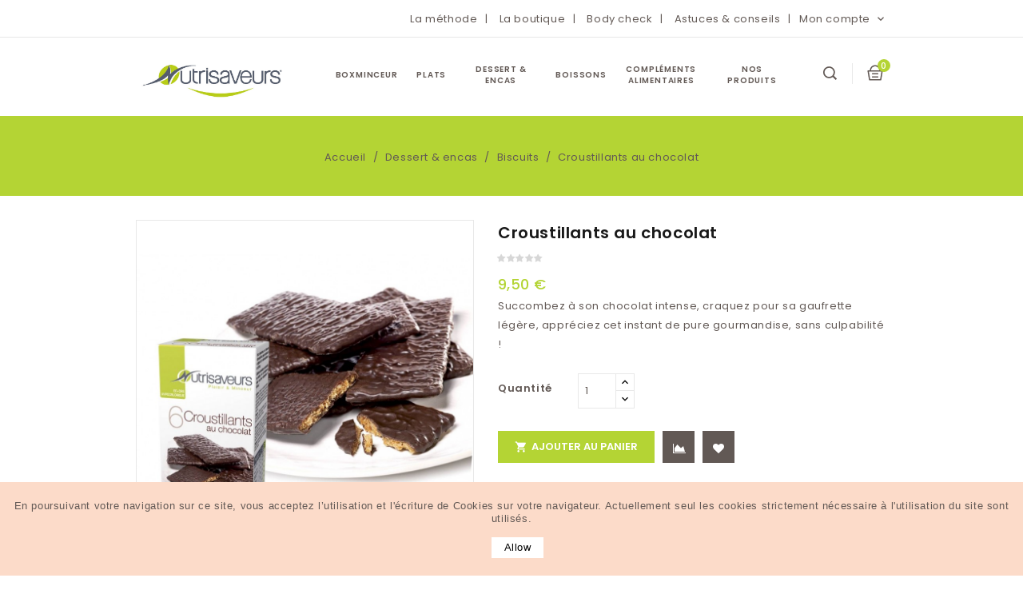

--- FILE ---
content_type: text/html; charset=utf-8
request_url: https://nutrisaveurs.com/biscuits/32-croustillants-au-chocolat-3760143951306.html
body_size: 19245
content:
<!doctype html>
<html lang="fr">

  <head>
    
      
<meta charset="utf-8">


<meta http-equiv="x-ua-compatible" content="ie=edge">



    <link rel="canonical" href="https://nutrisaveurs.com/biscuits/32-croustillants-au-chocolat-3760143951306.html">
    
  <title>Croustillants au chocolat - Nutrisaveurs</title>
  <meta name="description" content="Succombez à son chocolat intense, craquez pour sa gaufrette légère, appréciez cet instant de pure gourmandise, sans culpabilité !">
  <meta name="keywords" content="">
    
        



<meta name="viewport" content="width=device-width, initial-scale=1">
		<link rel="stylesheet" href="https://nutrisaveurs.com/themes/PRSADD229/assets/cache/theme-de66fb307.css" media="all">
	
	


	<script>
			var ceFrontendConfig = {"environmentMode":{"edit":false,"wpPreview":false},"is_rtl":false,"breakpoints":{"xs":0,"sm":480,"md":768,"lg":1025,"xl":1440,"xxl":1600},"version":"2.5.7","urls":{"assets":"\/modules\/creativeelements\/views\/"},"settings":{"page":[],"general":{"elementor_global_image_lightbox":"1","elementor_enable_lightbox_in_editor":"yes"}},"post":{"id":"32030101","title":"Croustillants au chocolat","excerpt":""}};
		</script>
        <link rel="preload" href="/modules/creativeelements/views/lib/ceicons/fonts/ceicons.woff2?t6ebnx"
            as="font" type="font/woff2" crossorigin>
                <link rel="preload" href="/modules/creativeelements/views/lib/font-awesome/fonts/fontawesome-webfont.woff2?v=4.7.0"
            as="font" type="font/woff2" crossorigin>
        <script>(function(w,d,s,l,i){w[l]=w[l]||[];w[l].push({'gtm.start':
new Date().getTime(),event:'gtm.js'});var f=d.getElementsByTagName(s)[0],
j=d.createElement(s),dl=l!='dataLayer'?'&l='+l:'';j.async=true;j.src=
'https://www.googletagmanager.com/gtm.js?id='+i+dl;f.parentNode.insertBefore(j,f);
})(window,document,'script','dataLayer','GTM-PBGLGLZK');</script>



<link rel="icon" type="image/vnd.microsoft.icon" href="https://nutrisaveurs.com/img/favicon.ico?1681727394">
<link rel="shortcut icon" type="image/x-icon" href="https://nutrisaveurs.com/img/favicon.ico?1681727394">


<!-- Templatemela added -->
<link href="https://fonts.googleapis.com/css2?family=Poppins:ital,wght@0,100;0,200;0,300;0,400;0,500;0,600;0,700;0,800;0,900;1,100;1,200;1,300;1,400;1,500;1,600;1,700;1,800;1,900&display=swap" rel="stylesheet"> 


  



  


  <script type="text/javascript">
        var ball_amount = 0;
        var bonus_int = "";
        var buttoncompare_title_add = "Comparer";
        var buttoncompare_title_remove = "Retirer du Comparer";
        var buttonwishlist_title_add = "Liste de souhaits";
        var buttonwishlist_title_remove = "Supprimer du panier";
        var comparator_max_item = 3;
        var compared_products = [];
        var currency_symbol = "\u20ac";
        var isLogged = false;
        var link_bs = "https:\/\/nutrisaveurs.com\/ajax\/?ajax=1&action=display";
        var link_bs_apply = "https:\/\/nutrisaveurs.com\/ajax\/?ajax=1&action=apply";
        var prestashop = {"cart":{"products":[],"totals":{"total":{"type":"total","label":"Total","amount":0,"value":"0,00\u00a0\u20ac"},"total_including_tax":{"type":"total","label":"Total TTC","amount":0,"value":"0,00\u00a0\u20ac"},"total_excluding_tax":{"type":"total","label":"Total HT :","amount":0,"value":"0,00\u00a0\u20ac"}},"subtotals":{"products":{"type":"products","label":"Sous-total","amount":0,"value":"0,00\u00a0\u20ac"},"discounts":null,"shipping":{"type":"shipping","label":"Livraison","amount":0,"value":""},"tax":null},"products_count":0,"summary_string":"0 articles","vouchers":{"allowed":1,"added":[]},"discounts":[],"minimalPurchase":0,"minimalPurchaseRequired":""},"currency":{"name":"Euro","iso_code":"EUR","iso_code_num":"978","sign":"\u20ac"},"customer":{"lastname":null,"firstname":null,"email":null,"birthday":null,"newsletter":null,"newsletter_date_add":null,"optin":null,"website":null,"company":null,"siret":null,"ape":null,"is_logged":false,"gender":{"type":null,"name":null},"addresses":[]},"language":{"name":"Fran\u00e7ais (French)","iso_code":"fr","locale":"fr-FR","language_code":"fr","is_rtl":"0","date_format_lite":"d\/m\/Y","date_format_full":"d\/m\/Y H:i:s","id":1},"page":{"title":"","canonical":null,"meta":{"title":"Croustillants au chocolat - Nutrisaveurs","description":"Succombez \u00e0 son chocolat intense, craquez pour sa gaufrette l\u00e9g\u00e8re, appr\u00e9ciez cet instant de pure gourmandise, sans culpabilit\u00e9 !","keywords":"","robots":"index"},"page_name":"product","body_classes":{"lang-fr":true,"lang-rtl":false,"country-FR":true,"currency-EUR":true,"layout-full-width":true,"page-product":true,"tax-display-disabled":true,"product-id-32":true,"product-Croustillants au chocolat":true,"product-id-category-132":true,"product-id-manufacturer-0":true,"product-id-supplier-0":true,"product-available-for-order":true},"admin_notifications":[]},"shop":{"name":"Nutrisaveurs","logo":"https:\/\/nutrisaveurs.com\/img\/nutrisaveurs-logo-1681727256.jpg","stores_icon":"https:\/\/nutrisaveurs.com\/img\/logo_stores.png","favicon":"https:\/\/nutrisaveurs.com\/img\/favicon.ico"},"urls":{"base_url":"https:\/\/nutrisaveurs.com\/","current_url":"https:\/\/nutrisaveurs.com\/biscuits\/32-croustillants-au-chocolat-3760143951306.html","shop_domain_url":"https:\/\/nutrisaveurs.com","img_ps_url":"https:\/\/nutrisaveurs.com\/img\/","img_cat_url":"https:\/\/nutrisaveurs.com\/img\/c\/","img_lang_url":"https:\/\/nutrisaveurs.com\/img\/l\/","img_prod_url":"https:\/\/nutrisaveurs.com\/img\/p\/","img_manu_url":"https:\/\/nutrisaveurs.com\/img\/m\/","img_sup_url":"https:\/\/nutrisaveurs.com\/img\/su\/","img_ship_url":"https:\/\/nutrisaveurs.com\/img\/s\/","img_store_url":"https:\/\/nutrisaveurs.com\/img\/st\/","img_col_url":"https:\/\/nutrisaveurs.com\/img\/co\/","img_url":"https:\/\/nutrisaveurs.com\/themes\/PRSADD229\/assets\/img\/","css_url":"https:\/\/nutrisaveurs.com\/themes\/PRSADD229\/assets\/css\/","js_url":"https:\/\/nutrisaveurs.com\/themes\/PRSADD229\/assets\/js\/","pic_url":"https:\/\/nutrisaveurs.com\/upload\/","pages":{"address":"https:\/\/nutrisaveurs.com\/adresse","addresses":"https:\/\/nutrisaveurs.com\/adresses","authentication":"https:\/\/nutrisaveurs.com\/authentification","cart":"https:\/\/nutrisaveurs.com\/mon-panier","category":"https:\/\/nutrisaveurs.com\/index.php?controller=category","cms":"https:\/\/nutrisaveurs.com\/index.php?controller=cms","contact":"https:\/\/nutrisaveurs.com\/contactez-nous","discount":"https:\/\/nutrisaveurs.com\/bons-de-reduction","guest_tracking":"https:\/\/nutrisaveurs.com\/suivi-commande-invite","history":"https:\/\/nutrisaveurs.com\/historique-des-commandes","identity":"https:\/\/nutrisaveurs.com\/identite","index":"https:\/\/nutrisaveurs.com\/","my_account":"https:\/\/nutrisaveurs.com\/mon-compte","order_confirmation":"https:\/\/nutrisaveurs.com\/confirmation-commande","order_detail":"https:\/\/nutrisaveurs.com\/index.php?controller=order-detail","order_follow":"https:\/\/nutrisaveurs.com\/details-de-la-commande","order":"https:\/\/nutrisaveurs.com\/commande","order_return":"https:\/\/nutrisaveurs.com\/index.php?controller=order-return","order_slip":"https:\/\/nutrisaveurs.com\/avoirs","pagenotfound":"https:\/\/nutrisaveurs.com\/index.php?controller=pagenotfound","password":"https:\/\/nutrisaveurs.com\/mot-de-passe-oublie","pdf_invoice":"https:\/\/nutrisaveurs.com\/index.php?controller=pdf-invoice","pdf_order_return":"https:\/\/nutrisaveurs.com\/index.php?controller=pdf-order-return","pdf_order_slip":"https:\/\/nutrisaveurs.com\/index.php?controller=pdf-order-slip","prices_drop":"https:\/\/nutrisaveurs.com\/promotions","product":"https:\/\/nutrisaveurs.com\/index.php?controller=product","search":"https:\/\/nutrisaveurs.com\/recherche","sitemap":"https:\/\/nutrisaveurs.com\/plan-du-site","stores":"https:\/\/nutrisaveurs.com\/les-pharmacies-kot","supplier":"https:\/\/nutrisaveurs.com\/fournisseurs","register":"https:\/\/nutrisaveurs.com\/authentification?create_account=1","order_login":"https:\/\/nutrisaveurs.com\/commande?login=1"},"alternative_langs":[],"theme_assets":"\/themes\/PRSADD229\/assets\/","actions":{"logout":"https:\/\/nutrisaveurs.com\/?mylogout="},"no_picture_image":{"bySize":{"cart_default":{"url":"https:\/\/nutrisaveurs.com\/img\/p\/fr-default-cart_default.jpg","width":80,"height":93},"small_default":{"url":"https:\/\/nutrisaveurs.com\/img\/p\/fr-default-small_default.jpg","width":98,"height":114},"home_default":{"url":"https:\/\/nutrisaveurs.com\/img\/p\/fr-default-home_default.jpg","width":275,"height":320},"medium_default":{"url":"https:\/\/nutrisaveurs.com\/img\/p\/fr-default-medium_default.jpg","width":452,"height":526},"large_default":{"url":"https:\/\/nutrisaveurs.com\/img\/p\/fr-default-large_default.jpg","width":859,"height":1000}},"small":{"url":"https:\/\/nutrisaveurs.com\/img\/p\/fr-default-cart_default.jpg","width":80,"height":93},"medium":{"url":"https:\/\/nutrisaveurs.com\/img\/p\/fr-default-home_default.jpg","width":275,"height":320},"large":{"url":"https:\/\/nutrisaveurs.com\/img\/p\/fr-default-large_default.jpg","width":859,"height":1000},"legend":""}},"configuration":{"display_taxes_label":false,"display_prices_tax_incl":true,"is_catalog":false,"show_prices":true,"opt_in":{"partner":false},"quantity_discount":{"type":"discount","label":"Remise sur prix unitaire"},"voucher_enabled":1,"return_enabled":0},"field_required":[],"breadcrumb":{"links":[{"title":"Accueil","url":"https:\/\/nutrisaveurs.com\/"},{"title":"Dessert & encas","url":"https:\/\/nutrisaveurs.com\/130-dessert-encas"},{"title":"Biscuits","url":"https:\/\/nutrisaveurs.com\/132-biscuits"},{"title":"Croustillants au chocolat","url":"https:\/\/nutrisaveurs.com\/biscuits\/32-croustillants-au-chocolat-3760143951306.html"}],"count":4},"link":{"protocol_link":"https:\/\/","protocol_content":"https:\/\/"},"time":1768461656,"static_token":"9c2d101ab9fa6873b84f3ab3c772d8ab","token":"1880d3561b1ae7ff81154ba1051e019d","debug":false};
        var prestashopFacebookAjaxController = "https:\/\/nutrisaveurs.com\/module\/ps_facebook\/Ajax";
        var productcompare_add = "Le produit a \u00e9t\u00e9 ajout\u00e9 \u00e0 la liste comparer";
        var productcompare_max_item = "Vous ne pouvez pas ajouter plus de 3 produit \u00e0 la comparaison des produits";
        var productcompare_remove = "a \u00e9t\u00e9 retir\u00e9 avec succ\u00e8s le produit de la liste comparative";
        var productcompare_url = "https:\/\/nutrisaveurs.com\/module\/stfeature\/productscompare";
        var productcompare_viewlistcompare = "Voir la liste comparer";
        var psemailsubscription_subscription = "https:\/\/nutrisaveurs.com\/module\/ps_emailsubscription\/subscription";
        var psr_icon_color = "#F19D76";
        var reduction_amount = false;
        var wishlist_add = "Le produit a \u00e9t\u00e9 ajout\u00e9 \u00e0 votre liste";
        var wishlist_cancel_txt = "Annuler";
        var wishlist_confirm_del_txt = "Supprimer l'\u00e9l\u00e9ment s\u00e9lectionn\u00e9?";
        var wishlist_del_default_txt = "Impossible de supprimer par d\u00e9faut liste";
        var wishlist_email_txt = "Email";
        var wishlist_loggin_required = "Vous devez \u00eatre connect\u00e9 pour g\u00e9rer votre liste";
        var wishlist_ok_txt = "D'accord";
        var wishlist_quantity_required = "Vous devez saisir une quantit\u00e9";
        var wishlist_remove = "Le produit a \u00e9t\u00e9 retir\u00e9 de votre liste";
        var wishlist_reset_txt = "R\u00e9initialiser";
        var wishlist_send_txt = "Envoyer";
        var wishlist_send_wishlist_txt = "Envoyer liste";
        var wishlist_url = "https:\/\/nutrisaveurs.com\/module\/stfeature\/mywishlist";
        var wishlist_viewwishlist = "Voir votre liste";
      </script>



  <script type="text/javascript">
    var ets_crosssell_16 =0;
</script>




    
    <meta property="og:type" content="product">
    <meta property="og:url" content="https://nutrisaveurs.com/biscuits/32-croustillants-au-chocolat-3760143951306.html">
    <meta property="og:title" content="Croustillants au chocolat - Nutrisaveurs">
    <meta property="og:site_name" content="Nutrisaveurs">
    <meta property="og:description" content="Succombez à son chocolat intense, craquez pour sa gaufrette légère, appréciez cet instant de pure gourmandise, sans culpabilité !">
    <meta property="og:image" content="https://nutrisaveurs.com/46-large_default/croustillants-au-chocolat.jpg">
        <meta property="product:pretax_price:amount" content="9">
    <meta property="product:pretax_price:currency" content="EUR">
    <meta property="product:price:amount" content="9.5">
    <meta property="product:price:currency" content="EUR">
            <meta property="product:weight:value" content="0.092000">
    <meta property="product:weight:units" content="kg">
        
  </head>

  <body id="product" class="lang-fr country-fr currency-eur layout-full-width page-product tax-display-disabled product-id-32 product-croustillants-au-chocolat product-id-category-132 product-id-manufacturer-0 product-id-supplier-0 product-available-for-order elementor-page elementor-page-32030101">

    
    
    

    <main id="page">
            
                          
      <header id="header">

        
          
<!-- Google Tag Manager (noscript) -->
<noscript><iframe src="https://www.googletagmanager.com/ns.html?id=GTM-PBGLGLZK"
height="0" width="0" style="display:none;visibility:hidden"></iframe></noscript>
<!-- End Google Tag Manager (noscript) -->

    
    <div class="header-banner">
        
    </div>
    
    
    <nav class="header-nav">
        <div class="container">
            <div class="hidden-md-down">
                <div class="left-nav">
                    
                </div>
                <div class="right-nav">
                    <a href="https://nutrisaveurs.com/content/366-la-methode-nutrisaveurs-pour-perdre-du-poids" class="custom-header-nav-link">La méthode</a>
                    <a href="https://nutrisaveurs.com/content/365-la-boutique" class="custom-header-nav-link">La boutique</a>
                    <a href="https://nutrisaveurs.com/content/372-body-check-nutrisaveurs" class="custom-header-nav-link">Body check</a>
                    <a href="https://nutrisaveurs.com/content/376-astuces-conseils" class="custom-header-nav-link">Astuces & conseils</a>
                    <div id="_desktop_user_info">
  <div class="tm_userinfotitle">Mon compte<i class="material-icons">&#xE313;</i></div>
  <ul class="user-info">
          <a
        href="https://nutrisaveurs.com/mon-compte"
        title="Log in to your customer account"
        rel="nofollow"
      >
        <i class="material-icons">&#xe899;</i>
        <span class="hidden-md-down">Se connecter</span>
      </a>
        <div class="head-wishlist">
            <a
              class="ap-btn-wishlist dropdown-item"
              href="//nutrisaveurs.com/module/stfeature/mywishlist"
              title="Liste d'envies"
              rel="nofollow"
            >
              <i class="material-icons">&#xE87E;</i>
              <span>Liste d'envies</span>
      <!-- <span class="ap-total-wishlist ap-total"></span> -->
            </a>
          </div>



     <div class="head-compare">
      <a
        class="ap-btn-compare dropdown-item"
        href="//nutrisaveurs.com/module/stfeature/productscompare"
        title="Comparer"
        rel="nofollow"
      >
        <i class="material-icons">&#xE863;</i>
        <span>Comparer</span>
<!-- <span class="ap-total-compare ap-total"></span> -->
      </a>
    </div>
  </div>
                </div>
            </div>
        </div>

        <div class="hidden-lg-up text-xs-center mobile">
            <div class="innerhead">
                <div class="container">
                    <div class="top-logo" id="_mobile_logo"></div>
                    <div class="text-xs-left mobile hidden-lg-up mobile-menu">
                        <div class="container menu-container">
                            <div class="menu-icon">
                                <div class="cat-title">
                                    <i class="material-icons menu-open">&#xE5D2;</i>
                                </div>
                            </div>
                        </div>
                    </div>
                    <div class="pull-xs-right" id="_mobile_cart"></div>
                    <div class="pull-xs-right" id="_mobile_user_info"></div>


                    <div class="clearfix"></div>
                </div>
            </div>
        </div>
    </nav>
    

    
    <div class="header-top">
        <div class="container">
            <div class="header_logo hidden-md-down" id="_desktop_logo">
                                <a href="https://nutrisaveurs.com/">
                    <img class="logo img-responsive" src="https://nutrisaveurs.com/img/nutrisaveurs-logo-1681727256.jpg" alt="Nutrisaveurs">
                </a>
                            </div>

            <div id="_desktop_cart">
  <div class="blockcart cart-preview inactive" data-refresh-url="//nutrisaveurs.com/module/ps_shoppingcart/ajax">
    <div class="header blockcart-header dropdown js-dropdown">

		<a class="carthome" rel="nofollow" href="//nutrisaveurs.com/mon-panier?action=show" >
			<i class="material-icons shopping-cart hidden-md-down">shopping_cart</i>
			<!-- <span class="hidden-md-down">Panier</span>  -->
			<span class="cart-products-counthome hidden-md-down">0 items</span>
			<span class="cart-products-counthome hidden-lg-up">0</span>
		</a>

	      </div>
  </div>
</div>
<!-- Block search module TOP -->

<div id="search_widget" class="col-lg-4 col-md-5 col-sm-12 search-widget" data-search-controller-url="//nutrisaveurs.com/recherche">
		<span class="search_button"></span>
	<div class="searchtoggle">
	<form method="get" action="//nutrisaveurs.com/recherche">
		<input type="hidden" name="controller" value="search">
		<input type="text" name="s" value="" placeholder="Recherche" aria-label="Search">
		<button type="submit">
			<i class="material-icons search">&#xE8B6;</i>
			<span class="hidden-md-down search_title">Search</span>
		</button>
	</form>
</div>
</div>
<!-- /Block search module TOP -->



<div class="menu col-lg-8 col-md-7 js-top-menu position-static hidden-md-down" id="_desktop_top_menu">
    
          <ul class="top-menu" id="top-menu" data-depth="0">
                    <li class="category" id="category-45">
                          <a
                class="dropdown-item"
                href="https://nutrisaveurs.com/45-boxminceur" data-depth="0"
                              >
                                                                      <span class="pull-xs-right hidden-lg-up">
                    <span data-target="#top_sub_menu_66818" data-toggle="collapse" class="navbar-toggler collapse-icons">
                      <i class="material-icons add">&#xE313;</i>
                      <i class="material-icons remove">&#xE316;</i>
                    </span>
                  </span>
                                BOXMinceur
              </a>
                            <div  class="popover sub-menu js-sub-menu collapse" id="top_sub_menu_66818">
                
          <ul class="top-menu"  data-depth="1">
                    <li class="category" id="category-49">
                          <a
                class="dropdown-item dropdown-submenu"
                href="https://nutrisaveurs.com/49-boxminceur-starter" data-depth="1"
                              >
                                BOXMinceur STARTER
              </a>
                          </li>
                    <li class="category" id="category-46">
                          <a
                class="dropdown-item dropdown-submenu"
                href="https://nutrisaveurs.com/46-boxminceur-control" data-depth="1"
                              >
                                BOXMinceur CONTROL
              </a>
                          </li>
                    <li class="category" id="category-48">
                          <a
                class="dropdown-item dropdown-submenu"
                href="https://nutrisaveurs.com/48-boxminceur-liberty-starter" data-depth="1"
                              >
                                BOXMinceur Liberty STARTER
              </a>
                          </li>
                    <li class="category" id="category-47">
                          <a
                class="dropdown-item dropdown-submenu"
                href="https://nutrisaveurs.com/47-boxminceur-liberty-control" data-depth="1"
                              >
                                BOXMinceur Liberty CONTROL
              </a>
                          </li>
              </ul>
    
				<div class="menu-banners">
				  				</div>
              </div>
                          </li>
                    <li class="category" id="category-59">
                          <a
                class="dropdown-item"
                href="https://nutrisaveurs.com/59-plats" data-depth="0"
                              >
                                                                      <span class="pull-xs-right hidden-lg-up">
                    <span data-target="#top_sub_menu_52833" data-toggle="collapse" class="navbar-toggler collapse-icons">
                      <i class="material-icons add">&#xE313;</i>
                      <i class="material-icons remove">&#xE316;</i>
                    </span>
                  </span>
                                Plats
              </a>
                            <div  class="popover sub-menu js-sub-menu collapse" id="top_sub_menu_52833">
                
          <ul class="top-menu"  data-depth="1">
                    <li class="category" id="category-61">
                          <a
                class="dropdown-item dropdown-submenu"
                href="https://nutrisaveurs.com/61-action-starter" data-depth="1"
                              >
                                Action STARTER
              </a>
                          </li>
                    <li class="category" id="category-60">
                          <a
                class="dropdown-item dropdown-submenu"
                href="https://nutrisaveurs.com/60-action-control" data-depth="1"
                              >
                                Action CONTROL
              </a>
                          </li>
                    <li class="category" id="category-62">
                          <a
                class="dropdown-item dropdown-submenu"
                href="https://nutrisaveurs.com/62-cereales-proteinees" data-depth="1"
                              >
                                Céréales protéinées
              </a>
                          </li>
                    <li class="category" id="category-63">
                          <a
                class="dropdown-item dropdown-submenu"
                href="https://nutrisaveurs.com/63-pates-proteinees" data-depth="1"
                              >
                                Pâtes protéinées
              </a>
                          </li>
                    <li class="category" id="category-64">
                          <a
                class="dropdown-item dropdown-submenu"
                href="https://nutrisaveurs.com/64-soupes-proteinees" data-depth="1"
                              >
                                Soupes protéinées
              </a>
                          </li>
                    <li class="category" id="category-111">
                          <a
                class="dropdown-item dropdown-submenu"
                href="https://nutrisaveurs.com/111-puree" data-depth="1"
                              >
                                Purée
              </a>
                          </li>
              </ul>
    
				<div class="menu-banners">
				  				</div>
              </div>
                          </li>
                    <li class="category" id="category-130">
                          <a
                class="dropdown-item"
                href="https://nutrisaveurs.com/130-dessert-encas" data-depth="0"
                              >
                                                                      <span class="pull-xs-right hidden-lg-up">
                    <span data-target="#top_sub_menu_91209" data-toggle="collapse" class="navbar-toggler collapse-icons">
                      <i class="material-icons add">&#xE313;</i>
                      <i class="material-icons remove">&#xE316;</i>
                    </span>
                  </span>
                                Dessert &amp; encas
              </a>
                            <div  class="popover sub-menu js-sub-menu collapse" id="top_sub_menu_91209">
                
          <ul class="top-menu"  data-depth="1">
                    <li class="category" id="category-131">
                          <a
                class="dropdown-item dropdown-submenu"
                href="https://nutrisaveurs.com/131-barres-gourmandes" data-depth="1"
                              >
                                Barres gourmandes
              </a>
                          </li>
                    <li class="category" id="category-132">
                          <a
                class="dropdown-item dropdown-submenu"
                href="https://nutrisaveurs.com/132-biscuits" data-depth="1"
                              >
                                Biscuits
              </a>
                          </li>
                    <li class="category" id="category-133">
                          <a
                class="dropdown-item dropdown-submenu"
                href="https://nutrisaveurs.com/133-cremes" data-depth="1"
                              >
                                Crèmes
              </a>
                          </li>
                    <li class="category" id="category-134">
                          <a
                class="dropdown-item dropdown-submenu"
                href="https://nutrisaveurs.com/134-encas-sales" data-depth="1"
                              >
                                Encas Salés
              </a>
                          </li>
                    <li class="category" id="category-135">
                          <a
                class="dropdown-item dropdown-submenu"
                href="https://nutrisaveurs.com/135-encas-sucres" data-depth="1"
                              >
                                Encas sucrés
              </a>
                          </li>
              </ul>
    
				<div class="menu-banners">
				  				</div>
              </div>
                          </li>
                    <li class="category" id="category-11">
                          <a
                class="dropdown-item"
                href="https://nutrisaveurs.com/11-boissons" data-depth="0"
                              >
                                                                      <span class="pull-xs-right hidden-lg-up">
                    <span data-target="#top_sub_menu_28824" data-toggle="collapse" class="navbar-toggler collapse-icons">
                      <i class="material-icons add">&#xE313;</i>
                      <i class="material-icons remove">&#xE316;</i>
                    </span>
                  </span>
                                Boissons
              </a>
                            <div  class="popover sub-menu js-sub-menu collapse" id="top_sub_menu_28824">
                
          <ul class="top-menu"  data-depth="1">
                    <li class="category" id="category-14">
                          <a
                class="dropdown-item dropdown-submenu"
                href="https://nutrisaveurs.com/14-the-minceur-nutrisaveurs" data-depth="1"
                              >
                                Thé minceur
              </a>
                          </li>
                    <li class="category" id="category-50">
                          <a
                class="dropdown-item dropdown-submenu"
                href="https://nutrisaveurs.com/50-boissons-proteinees-sucrees" data-depth="1"
                              >
                                Boissons protéinées sucrées
              </a>
                          </li>
                    <li class="category" id="category-51">
                          <a
                class="dropdown-item dropdown-submenu"
                href="https://nutrisaveurs.com/51-tisane-ventre-plat" data-depth="1"
                              >
                                Tisane ventre plat
              </a>
                          </li>
                    <li class="category" id="category-76">
                          <a
                class="dropdown-item dropdown-submenu"
                href="https://nutrisaveurs.com/76-boisson-kotquik" data-depth="1"
                              >
                                Boisson Kotquik
              </a>
                          </li>
                    <li class="category" id="category-77">
                          <a
                class="dropdown-item dropdown-submenu"
                href="https://nutrisaveurs.com/77-cacao-intense" data-depth="1"
                              >
                                Cacao intense
              </a>
                          </li>
                    <li class="category" id="category-142">
                          <a
                class="dropdown-item dropdown-submenu"
                href="https://nutrisaveurs.com/142-the-minceur-nutrisaveurs" data-depth="1"
                              >
                                Thé minceur Nutrisaveurs
              </a>
                          </li>
              </ul>
    
				<div class="menu-banners">
				  				</div>
              </div>
                          </li>
                    <li class="category" id="category-15">
                          <a
                class="dropdown-item"
                href="https://nutrisaveurs.com/15-complements-alimentaires" data-depth="0"
                              >
                                                                      <span class="pull-xs-right hidden-lg-up">
                    <span data-target="#top_sub_menu_178" data-toggle="collapse" class="navbar-toggler collapse-icons">
                      <i class="material-icons add">&#xE313;</i>
                      <i class="material-icons remove">&#xE316;</i>
                    </span>
                  </span>
                                Compléments Alimentaires
              </a>
                            <div  class="popover sub-menu js-sub-menu collapse" id="top_sub_menu_178">
                
          <ul class="top-menu"  data-depth="1">
                    <li class="category" id="category-78">
                          <a
                class="dropdown-item dropdown-submenu"
                href="https://nutrisaveurs.com/78-easy-drain-nurisaveurs" data-depth="1"
                              >
                                Easy Drain Nurisaveurs
              </a>
                          </li>
                    <li class="category" id="category-79">
                          <a
                class="dropdown-item dropdown-submenu"
                href="https://nutrisaveurs.com/79-easy-slim-nutrisaveurs" data-depth="1"
                              >
                                Easy Slim Nutrisaveurs
              </a>
                          </li>
              </ul>
    
				<div class="menu-banners">
				  				</div>
              </div>
                          </li>
                    <li class="link" id="lnk-nos-produits">
                          <a
                class="dropdown-item"
                href="https://nutrisaveurs.com/2-nos-produits" data-depth="0"
                              >
                                Nos Produits
              </a>
                          </li>
              </ul>
    
    <div class="clearfix"></div>
</div>



            <div id="mobile_top_menu_wrapper" class="row hidden-lg-up">
                <div class="mobile-menu-inner">
                    <div class="menu-icon">
                        <div class="cat-title title2">
                            <i class="material-icons menu-close">&#xE5CD;</i>
                        </div>
                    </div>
                    <div class="js-top-menu mobile" id="_mobile_top_menu"></div>
                    <div id="_mobile_currency_selector"></div>
                    <div id="_mobile_language_selector"></div>
                    <div id="_mobile_contact_link"></div>
                </div>
            </div>
        </div>
    </div>
    <div class="navfullwidth">
        
    </div>
    
        

      </header>
      
        
<aside id="notifications">
  <div class="container">
    
    
    
      </div>
</aside>
      
       

	  
		<nav data-depth="4" class="breadcrumb hidden-sm-down">
  <div class="container">
  <ol itemscope itemtype="http://schema.org/BreadcrumbList">
 
          
      <li itemprop="itemListElement" itemscope itemtype="http://schema.org/ListItem">
        <a itemprop="item" href="https://nutrisaveurs.com/">
          <span itemprop="name">Accueil</span>
        </a>
        <meta itemprop="position" content="1">
      </li>
      
          
      <li itemprop="itemListElement" itemscope itemtype="http://schema.org/ListItem">
        <a itemprop="item" href="https://nutrisaveurs.com/130-dessert-encas">
          <span itemprop="name">Dessert &amp; encas</span>
        </a>
        <meta itemprop="position" content="2">
      </li>
      
          
      <li itemprop="itemListElement" itemscope itemtype="http://schema.org/ListItem">
        <a itemprop="item" href="https://nutrisaveurs.com/132-biscuits">
          <span itemprop="name">Biscuits</span>
        </a>
        <meta itemprop="position" content="3">
      </li>
      
          
      <li itemprop="itemListElement" itemscope itemtype="http://schema.org/ListItem">
        <a itemprop="item" href="https://nutrisaveurs.com/biscuits/32-croustillants-au-chocolat-3760143951306.html">
          <span itemprop="name">Croustillants au chocolat</span>
        </a>
        <meta itemprop="position" content="4">
      </li>
      
     
  </ol>
  </div>
</nav>
	  
			
	  <section id="wrapper">

          <div class="container">
      		  
          <div id="columns_inner">
		  

          
  <div id="content-wrapper">
    
    

    <section id="main" itemscope itemtype="https://schema.org/Product">
        <meta itemprop="url" content="https://nutrisaveurs.com/biscuits/32-croustillants-au-chocolat-3760143951306.html">

        <div class="row product-page">
            <div class="col-md-6 product-image">
                
                <section class="page-content" id="content">
                    <div class="product-leftside">
                        
                        
                        <ul class="product-flags">
                                                    </ul>
                        

                        
                        <div class="images-container">
  
    <div class="product-cover">
      	  <img class="js-qv-product-cover" src="https://nutrisaveurs.com/46-large_default/croustillants-au-chocolat.jpg" alt="" title="" style="width:100%;" itemprop="image">
      
	  <div class="layer hidden-sm-down" data-toggle="modal" data-target="#product-modal">
        <i class="material-icons zoom-in">&#xE8FF;</i>
      </div>
          </div>
  

  
	 <!-- Define Number of product for SLIDER -->
		
	<div class="js-qv-mask mask additional_grid">		
					<ul id="additional-grid" class="product_list grid row gridcount">
			
		         <li class="thumb-container product_item col-xs-12 col-sm-6 col-md-4 col-lg-3">
			<img
              class="thumb js-thumb  selected "
              data-image-medium-src="https://nutrisaveurs.com/46-medium_default/croustillants-au-chocolat.jpg"
              data-image-large-src="https://nutrisaveurs.com/46-large_default/croustillants-au-chocolat.jpg"
              src="https://nutrisaveurs.com/46-home_default/croustillants-au-chocolat.jpg"
              alt=""
              title=""
              width="100"
              itemprop="image"
            >
          </li>
              </ul>
	  
	  	  
    </div>
  
</div>
                        
                        <div class="scroll-box-arrows">
                            <i class="material-icons left">&#xE314;</i>
                            <i class="material-icons right">&#xE315;</i>
                        </div>

                        
                    </div>
                </section>
                
            </div>
            <div class="col-md-6 product-content">
                
                
                <h1 class="h1-main productpage_title" itemprop="name">Croustillants au chocolat
                </h1>
                
                
                                                <div class="hook-reviews">
                    <div class="comments_note">
    
        <div class="star_content clearfix">
                                                <div class="star"></div>
                                                                <div class="star"></div>
                                                                <div class="star"></div>
                                                                <div class="star"></div>
                                                                <div class="star"></div>
                                    </div>
        <!-- <span>%s Review(s)&nbsp</span> -->
 
</div>
                </div>
                                
                  <div class="product-prices">
    

    
      <div
        class="product-price h5 "
        itemprop="offers"
        itemscope
        itemtype="https://schema.org/Offer"
      >
        <link itemprop="availability" href="https://schema.org/InStock"/>
        <meta itemprop="priceCurrency" content="EUR">

        <div class="current-price">
          <span itemprop="price" content="9.5">9,50 €</span>

                  </div>

        
                  
      </div>
    
        
          
    
          

    
          

    
          

    

    <div class="tax-shipping-delivery-label">
            
      
                        </div>
  </div>
                
                <div class="product-information">
                    
                    <div id="product-description-short-32" itemprop="description"><p>Succombez à son chocolat intense, craquez pour sa gaufrette légère, appréciez cet instant de pure gourmandise, sans culpabilité !</p></div>
                    

                    
                    <div class="product-actions-main">
                        
                        <form action="https://nutrisaveurs.com/mon-panier" method="post" id="add-to-cart-or-refresh">
                            <input type="hidden" name="token" value="9c2d101ab9fa6873b84f3ab3c772d8ab">
                            <input type="hidden" name="id_product" value="32" id="product_page_product_id">
                            <input type="hidden" name="id_customization" value="0"
                                id="product_customization_id">

                            
                            <div class="product-variants">
  </div>
                            

                            
                                                        

                            
                            <section class="product-discounts">
  </section>
                            

                            
                                <div class="product-add-to-cart">
                
        <div class="product-quantity">
            <div class="product-double-quantity">
                <span class="control-label">Quantité</span>
                <div class="qty">
                    <input type="text" name="qty" id="quantity_wanted" value="1"
                        class="input-group" min="1">
                </div>
            </div>
            <div class="add">
                <button class="btn btn-primary add-to-cart" data-button-action="add-to-cart" type="submit" >
                    <i class="material-icons shopping-cart">&#xE547;</i>
                    Ajouter au panier
                </button>
                
                <span id="product-availability">
                                    </span>
                
            </div>
            <div class="compare">
	<a class="st-compare-button btn-product btn" href="#" data-id-product="32" title="ajouter comparer">
		<span class="st-compare-bt-content">
			<i class="fa fa-area-chart"></i>
			ajouter comparer
		</span>
	</a>
</div>
            <div class="wishlist">
			<a class="st-wishlist-button btn-product btn" href="#" data-id-wishlist="" data-id-product="32" data-id-product-attribute="0" title="Ajouter souhaits">
			<span class="st-wishlist-bt-content">
				<i class="fa fa-heart" aria-hidden="true"></i>
				Ajouter souhaits
			</span>
		</a>
	</div>

            <div class="clearfix"></div>
            

            
            <p class="product-minimal-quantity">
                            </p>
            
                  </div>                            


                            
                            <div class="product-additional-info">
  

      <div class="social-sharing">
      <span>Share</span>
      <ul>
                  <li class="facebook icon-gray"><a href="https://www.facebook.com/sharer.php?u=https%3A%2F%2Fnutrisaveurs.com%2Fbiscuits%2F32-croustillants-au-chocolat-3760143951306.html" class="text-hide" title="Partager" target="_blank">Partager</a></li>
                  <li class="twitter icon-gray"><a href="https://twitter.com/intent/tweet?text=Croustillants+au+chocolat https%3A%2F%2Fnutrisaveurs.com%2Fbiscuits%2F32-croustillants-au-chocolat-3760143951306.html" class="text-hide" title="Tweet" target="_blank">Tweet</a></li>
              </ul>
    </div>
  

</div>
                            

                                                        
                        </form>
                        

                    </div>


                </div>
            </div>
        </div>


        <section class="product-tabcontent">
            
            <div class="tabs">
                <ul class="nav nav-tabs">
                                        <li class="nav-item">
                        <a class="nav-link active" data-toggle="tab"
                            href="#description">Description</a>
                    </li>
                                        <li class="nav-item">
                        <a class="nav-link" data-toggle="tab"
                            href="#product-details">Détails du produit</a>
                    </li>
                                        <li class="nav-item">
                        <a class="nav-link " data-toggle="tab" href="#rating">Évaluations</a>
                    </li>
                                    </ul>

                <div class="tab-content" id="tab-content">
                    <div class="tab-pane fade in active" id="description">
                        
                        <div class="product-description">        <div data-elementor-type="post" data-elementor-id="32030101" class="elementor elementor-32030101" data-elementor-settings="[]">
            <div class="elementor-inner">
                <div class="elementor-section-wrap">
                            <section class="elementor-element elementor-element-05aba16 elementor-section-boxed elementor-section-height-default elementor-section-height-default elementor-section elementor-top-section" data-id="05aba16" data-element_type="section">
                            <div class="elementor-container elementor-column-gap-default">
                <div class="elementor-row">
                <div class="elementor-element elementor-element-3920c29 elementor-column elementor-col-100 elementor-top-column" data-id="3920c29" data-element_type="column">
            <div class="elementor-column-wrap  elementor-element-populated">
                    <div class="elementor-widget-wrap">
                <div class="elementor-element elementor-element-d11435d elementor-widget elementor-widget-heading" data-id="d11435d" data-element_type="widget" data-widget_type="heading.default">
                <div class="elementor-widget-container">
        <h2 class="elementor-heading-title elementor-size-default">DESCRIPTION</h2>        </div>
                </div>
                <div class="elementor-element elementor-element-aeb4daf elementor-widget elementor-widget-text-editor" data-id="aeb4daf" data-element_type="widget" data-widget_type="text-editor.default">
                <div class="elementor-widget-container">
                <div class="elementor-text-editor elementor-clearfix"><p>Fines gaufrettes croustillantes nappées d’un délicieux chocolat noir.</p><p>Prêts à consommer, les Croustillants au Chocolat peuvent être dégustés dans le cadre d’un programme minceur, ou au quotidien pour garder la ligne.</p><p></p><p>● Riche en protéines, qui participent au maintien de la masse musculaire</p><p>● Appauvri en glucides</p><p>● Source de fibres, qui améliorent le transit intestinal</p><p></p><p>Gaufrettes de céréales enrobées de chocolat noir, avec édulcorant.</p></div>
                </div>
                </div>
                <div class="elementor-element elementor-element-d3c33e5 elementor-widget elementor-widget-heading" data-id="d3c33e5" data-element_type="widget" data-widget_type="heading.default">
                <div class="elementor-widget-container">
        <h2 class="elementor-heading-title elementor-size-default">PRESENTATION</h2>        </div>
                </div>
                <div class="elementor-element elementor-element-44b070d elementor-widget elementor-widget-text-editor" data-id="44b070d" data-element_type="widget" data-widget_type="text-editor.default">
                <div class="elementor-widget-container">
                <div class="elementor-text-editor elementor-clearfix"><p>Boite de 6 croustillants conditionnés dans un emballage fraicheur individuel.</p></div>
                </div>
                </div>
                <div class="elementor-element elementor-element-35d2a8a elementor-widget elementor-widget-heading" data-id="35d2a8a" data-element_type="widget" data-widget_type="heading.default">
                <div class="elementor-widget-container">
        <h2 class="elementor-heading-title elementor-size-default">CONSEILS DE DEGUSTATION & RECOMMANDATIONS</h2>        </div>
                </div>
                <div class="elementor-element elementor-element-72d5b7e elementor-widget elementor-widget-text-editor" data-id="72d5b7e" data-element_type="widget" data-widget_type="text-editor.default">
                <div class="elementor-widget-container">
                <div class="elementor-text-editor elementor-clearfix"><p>Prêts à consommer, les Croustillants au Chocolat sont à déguster comme en-cas gourmand pour combler les petites creux pendant la matinée ou au goûter.</p><p>Ce produit doit être consommé dans le cadre d’un mode de vie sain et d’un régime alimentaire varié et équilibré.</p><p>Une consommation excessive peut avoir des effets laxatifs.</p></div>
                </div>
                </div>
                <div class="elementor-element elementor-element-6840bc1 elementor-widget elementor-widget-heading" data-id="6840bc1" data-element_type="widget" data-widget_type="heading.default">
                <div class="elementor-widget-container">
        <h2 class="elementor-heading-title elementor-size-default">CONSERVATION</h2>        </div>
                </div>
                <div class="elementor-element elementor-element-60f4f96 elementor-widget elementor-widget-text-editor" data-id="60f4f96" data-element_type="widget" data-widget_type="text-editor.default">
                <div class="elementor-widget-container">
                <div class="elementor-text-editor elementor-clearfix"><p>Les biscuits Croustillants au Chocolat sont des en-cas minceur à conserver dans leur emballage non ouvert dans un endroit sec à température ambiante .</p></div>
                </div>
                </div>
                <div class="elementor-element elementor-element-8af9828 elementor-widget elementor-widget-heading" data-id="8af9828" data-element_type="widget" data-widget_type="heading.default">
                <div class="elementor-widget-container">
        <h2 class="elementor-heading-title elementor-size-default">INGREDIENTS & VALEURS NUTRITIONNELLES</h2>        </div>
                </div>
                <div class="elementor-element elementor-element-f184c77 elementor-widget elementor-widget-text-editor" data-id="f184c77" data-element_type="widget" data-widget_type="text-editor.default">
                <div class="elementor-widget-container">
                <div class="elementor-text-editor elementor-clearfix"><p>Pâte de cacao 29.8%, édulcorant : maltitol, protéines de lait, farine de blé, beurre de cacao, farine de riz, maltodextrine, sel, émulsifiant : lécithine de soja, minéraux : phosphate tricalcique et carbonate de calcium, arôme : vanille naturelle.</p><p></p><p></p><p><strong>Poids net</strong> : 90g. 6 croustillants de 15g en sachet individuel.</p><p></p><p></p></div>
                </div>
                </div>
                <div class="elementor-element elementor-element-24436e1 elementor-widget elementor-widget-image" data-id="24436e1" data-element_type="widget" data-widget_type="image.default">
                <div class="elementor-widget-container">
                <div class="elementor-image">
                            <img src="/img/cms/NUTRISAVEURS/DESSERT%20&amp;%20ENCAS/VN%20CROUSTILLANTS.jpg" loading="lazy" alt="" width="1433" height="639">                                </div>
                </div>
                </div>
                        </div>
            </div>
        </div>
                        </div>
            </div>
        </section>
                        </div>
            </div>
        </div>
        </div>
                        
                    </div>

                    
                    <div class="tab-pane fade"
     id="product-details"
     data-product="{&quot;id_shop_default&quot;:&quot;1&quot;,&quot;id_manufacturer&quot;:&quot;0&quot;,&quot;id_supplier&quot;:&quot;0&quot;,&quot;reference&quot;:&quot;CROUST6&quot;,&quot;is_virtual&quot;:&quot;0&quot;,&quot;delivery_in_stock&quot;:&quot;&quot;,&quot;delivery_out_stock&quot;:&quot;&quot;,&quot;id_category_default&quot;:&quot;132&quot;,&quot;on_sale&quot;:&quot;0&quot;,&quot;online_only&quot;:&quot;0&quot;,&quot;ecotax&quot;:0,&quot;minimal_quantity&quot;:&quot;1&quot;,&quot;low_stock_threshold&quot;:null,&quot;low_stock_alert&quot;:&quot;0&quot;,&quot;price&quot;:&quot;9,50\u00a0\u20ac&quot;,&quot;unity&quot;:&quot;Unit\u00e9&quot;,&quot;unit_price_ratio&quot;:&quot;0.000000&quot;,&quot;additional_shipping_cost&quot;:&quot;0.000000&quot;,&quot;customizable&quot;:&quot;0&quot;,&quot;text_fields&quot;:&quot;0&quot;,&quot;uploadable_files&quot;:&quot;0&quot;,&quot;redirect_type&quot;:&quot;301-category&quot;,&quot;id_type_redirected&quot;:&quot;0&quot;,&quot;available_for_order&quot;:&quot;1&quot;,&quot;available_date&quot;:&quot;0000-00-00&quot;,&quot;show_condition&quot;:&quot;0&quot;,&quot;condition&quot;:&quot;new&quot;,&quot;show_price&quot;:&quot;1&quot;,&quot;indexed&quot;:&quot;1&quot;,&quot;visibility&quot;:&quot;both&quot;,&quot;cache_default_attribute&quot;:&quot;0&quot;,&quot;advanced_stock_management&quot;:&quot;0&quot;,&quot;date_add&quot;:&quot;2023-04-13 10:14:56&quot;,&quot;date_upd&quot;:&quot;2026-01-14 21:38:14&quot;,&quot;pack_stock_type&quot;:&quot;3&quot;,&quot;meta_description&quot;:&quot;&quot;,&quot;meta_keywords&quot;:&quot;&quot;,&quot;meta_title&quot;:&quot;Croustillants au chocolat - Nutrisaveurs&quot;,&quot;link_rewrite&quot;:&quot;croustillants-au-chocolat&quot;,&quot;name&quot;:&quot;Croustillants au chocolat&quot;,&quot;description&quot;:&quot;&lt;h2&gt;DESCRIPTION&lt;\/h2&gt;        \n        &lt;p&gt;Fines gaufrettes croustillantes napp\u00e9es d\u2019un d\u00e9licieux chocolat noir.&lt;\/p&gt;&lt;p&gt;Pr\u00eats \u00e0 consommer, les Croustillants au Chocolat peuvent \u00eatre d\u00e9gust\u00e9s dans le cadre d\u2019un programme minceur, ou au quotidien pour garder la ligne.&lt;\/p&gt;&lt;p&gt;&lt;\/p&gt;&lt;p&gt;\u25cf Riche en prot\u00e9ines, qui participent au maintien de la masse musculaire&lt;\/p&gt;&lt;p&gt;\u25cf Appauvri en glucides&lt;\/p&gt;&lt;p&gt;\u25cf Source de fibres, qui am\u00e9liorent le transit intestinal&lt;\/p&gt;&lt;p&gt;&lt;\/p&gt;&lt;p&gt;Gaufrettes de c\u00e9r\u00e9ales enrob\u00e9es de chocolat noir, avec \u00e9dulcorant.&lt;\/p&gt;        \n        &lt;h2&gt;PRESENTATION&lt;\/h2&gt;        \n        &lt;p&gt;Boite de 6 croustillants conditionn\u00e9s dans un emballage fraicheur individuel.&lt;\/p&gt;        \n        &lt;h2&gt;CONSEILS DE DEGUSTATION &amp;amp; RECOMMANDATIONS&lt;\/h2&gt;        \n        &lt;p&gt;Pr\u00eats \u00e0 consommer, les Croustillants au Chocolat sont \u00e0 d\u00e9guster comme en-cas gourmand pour combler les petites creux pendant la matin\u00e9e ou au go\u00fbter.&lt;\/p&gt;&lt;p&gt;Ce produit doit \u00eatre consomm\u00e9 dans le cadre d\u2019un mode de vie sain et d\u2019un r\u00e9gime alimentaire vari\u00e9 et \u00e9quilibr\u00e9.&lt;\/p&gt;&lt;p&gt;Une consommation excessive peut avoir des effets laxatifs.&lt;\/p&gt;        \n        &lt;h2&gt;CONSERVATION&lt;\/h2&gt;        \n        &lt;p&gt;Les biscuits Croustillants au Chocolat sont des en-cas minceur \u00e0 conserver dans leur emballage non ouvert dans un endroit sec \u00e0 temp\u00e9rature ambiante\u2028.&lt;\/p&gt;        \n        &lt;h2&gt;INGREDIENTS &amp;amp; VALEURS NUTRITIONNELLES&lt;\/h2&gt;        \n        &lt;p&gt;P\u00e2te de cacao 29.8%, \u00e9dulcorant : maltitol, prot\u00e9ines de lait, farine de bl\u00e9, beurre de cacao, farine de riz, maltodextrine, sel, \u00e9mulsifiant : l\u00e9cithine de soja, min\u00e9raux : phosphate tricalcique et carbonate de calcium, ar\u00f4me : vanille naturelle.&lt;\/p&gt;&lt;p&gt;&lt;\/p&gt;&lt;p&gt;&lt;\/p&gt;&lt;p&gt;&lt;strong&gt;Poids net&lt;\/strong&gt; : 90g. 6 croustillants de 15g en sachet individuel.&lt;\/p&gt;&lt;p&gt;&lt;\/p&gt;&lt;p&gt;&lt;\/p&gt;        \n                            &lt;img src=\&quot;\/img\/cms\/NUTRISAVEURS\/DESSERT%20&amp;amp;%20ENCAS\/VN%20CROUSTILLANTS.jpg\&quot; alt=\&quot;\&quot; width=\&quot;1433\&quot; height=\&quot;639\&quot; \/&gt;&quot;,&quot;description_short&quot;:&quot;&lt;p&gt;Succombez \u00e0 son chocolat intense, craquez pour sa gaufrette l\u00e9g\u00e8re, appr\u00e9ciez cet instant de pure gourmandise, sans culpabilit\u00e9 !&lt;\/p&gt;&quot;,&quot;available_now&quot;:&quot;&quot;,&quot;available_later&quot;:&quot;&quot;,&quot;id&quot;:32,&quot;id_product&quot;:32,&quot;out_of_stock&quot;:2,&quot;new&quot;:0,&quot;id_product_attribute&quot;:&quot;0&quot;,&quot;quantity_wanted&quot;:1,&quot;extraContent&quot;:[],&quot;allow_oosp&quot;:0,&quot;category&quot;:&quot;biscuits&quot;,&quot;category_name&quot;:&quot;Biscuits&quot;,&quot;link&quot;:&quot;https:\/\/nutrisaveurs.com\/biscuits\/32-croustillants-au-chocolat-3760143951306.html&quot;,&quot;attribute_price&quot;:0,&quot;price_tax_exc&quot;:9,&quot;price_without_reduction&quot;:9.4949999999999992184029906638897955417633056640625,&quot;reduction&quot;:0,&quot;specific_prices&quot;:[],&quot;quantity&quot;:150,&quot;quantity_all_versions&quot;:150,&quot;id_image&quot;:&quot;fr-default&quot;,&quot;features&quot;:[],&quot;attachments&quot;:[],&quot;virtual&quot;:0,&quot;pack&quot;:0,&quot;packItems&quot;:[],&quot;nopackprice&quot;:0,&quot;customization_required&quot;:false,&quot;rate&quot;:5.5,&quot;tax_name&quot;:&quot;TVA FR 5.5%&quot;,&quot;ecotax_rate&quot;:0,&quot;unit_price&quot;:&quot;&quot;,&quot;customizations&quot;:{&quot;fields&quot;:[]},&quot;id_customization&quot;:0,&quot;is_customizable&quot;:false,&quot;show_quantities&quot;:true,&quot;quantity_label&quot;:&quot;Produits&quot;,&quot;quantity_discounts&quot;:[],&quot;customer_group_discount&quot;:0,&quot;images&quot;:[{&quot;bySize&quot;:{&quot;cart_default&quot;:{&quot;url&quot;:&quot;https:\/\/nutrisaveurs.com\/46-cart_default\/croustillants-au-chocolat.jpg&quot;,&quot;width&quot;:80,&quot;height&quot;:93},&quot;small_default&quot;:{&quot;url&quot;:&quot;https:\/\/nutrisaveurs.com\/46-small_default\/croustillants-au-chocolat.jpg&quot;,&quot;width&quot;:98,&quot;height&quot;:114},&quot;home_default&quot;:{&quot;url&quot;:&quot;https:\/\/nutrisaveurs.com\/46-home_default\/croustillants-au-chocolat.jpg&quot;,&quot;width&quot;:275,&quot;height&quot;:320},&quot;medium_default&quot;:{&quot;url&quot;:&quot;https:\/\/nutrisaveurs.com\/46-medium_default\/croustillants-au-chocolat.jpg&quot;,&quot;width&quot;:452,&quot;height&quot;:526},&quot;large_default&quot;:{&quot;url&quot;:&quot;https:\/\/nutrisaveurs.com\/46-large_default\/croustillants-au-chocolat.jpg&quot;,&quot;width&quot;:859,&quot;height&quot;:1000}},&quot;small&quot;:{&quot;url&quot;:&quot;https:\/\/nutrisaveurs.com\/46-cart_default\/croustillants-au-chocolat.jpg&quot;,&quot;width&quot;:80,&quot;height&quot;:93},&quot;medium&quot;:{&quot;url&quot;:&quot;https:\/\/nutrisaveurs.com\/46-home_default\/croustillants-au-chocolat.jpg&quot;,&quot;width&quot;:275,&quot;height&quot;:320},&quot;large&quot;:{&quot;url&quot;:&quot;https:\/\/nutrisaveurs.com\/46-large_default\/croustillants-au-chocolat.jpg&quot;,&quot;width&quot;:859,&quot;height&quot;:1000},&quot;legend&quot;:&quot;&quot;,&quot;id_image&quot;:&quot;46&quot;,&quot;cover&quot;:&quot;1&quot;,&quot;position&quot;:&quot;1&quot;,&quot;associatedVariants&quot;:[]}],&quot;cover&quot;:{&quot;bySize&quot;:{&quot;cart_default&quot;:{&quot;url&quot;:&quot;https:\/\/nutrisaveurs.com\/46-cart_default\/croustillants-au-chocolat.jpg&quot;,&quot;width&quot;:80,&quot;height&quot;:93},&quot;small_default&quot;:{&quot;url&quot;:&quot;https:\/\/nutrisaveurs.com\/46-small_default\/croustillants-au-chocolat.jpg&quot;,&quot;width&quot;:98,&quot;height&quot;:114},&quot;home_default&quot;:{&quot;url&quot;:&quot;https:\/\/nutrisaveurs.com\/46-home_default\/croustillants-au-chocolat.jpg&quot;,&quot;width&quot;:275,&quot;height&quot;:320},&quot;medium_default&quot;:{&quot;url&quot;:&quot;https:\/\/nutrisaveurs.com\/46-medium_default\/croustillants-au-chocolat.jpg&quot;,&quot;width&quot;:452,&quot;height&quot;:526},&quot;large_default&quot;:{&quot;url&quot;:&quot;https:\/\/nutrisaveurs.com\/46-large_default\/croustillants-au-chocolat.jpg&quot;,&quot;width&quot;:859,&quot;height&quot;:1000}},&quot;small&quot;:{&quot;url&quot;:&quot;https:\/\/nutrisaveurs.com\/46-cart_default\/croustillants-au-chocolat.jpg&quot;,&quot;width&quot;:80,&quot;height&quot;:93},&quot;medium&quot;:{&quot;url&quot;:&quot;https:\/\/nutrisaveurs.com\/46-home_default\/croustillants-au-chocolat.jpg&quot;,&quot;width&quot;:275,&quot;height&quot;:320},&quot;large&quot;:{&quot;url&quot;:&quot;https:\/\/nutrisaveurs.com\/46-large_default\/croustillants-au-chocolat.jpg&quot;,&quot;width&quot;:859,&quot;height&quot;:1000},&quot;legend&quot;:&quot;&quot;,&quot;id_image&quot;:&quot;46&quot;,&quot;cover&quot;:&quot;1&quot;,&quot;position&quot;:&quot;1&quot;,&quot;associatedVariants&quot;:[]},&quot;has_discount&quot;:false,&quot;discount_type&quot;:null,&quot;discount_percentage&quot;:null,&quot;discount_percentage_absolute&quot;:null,&quot;discount_amount&quot;:null,&quot;discount_amount_to_display&quot;:null,&quot;price_amount&quot;:9.5,&quot;unit_price_full&quot;:&quot;&quot;,&quot;show_availability&quot;:true,&quot;availability_date&quot;:null,&quot;availability_message&quot;:&quot;&quot;,&quot;availability&quot;:&quot;available&quot;}"
     role="tabpanel"
  >
  
              <div class="product-reference">
        <label class="label">Référence </label>
        <span itemprop="sku">CROUST6</span>
      </div>
        
    
              <div class="product-quantities">
          <label class="label">En stock</label>
        <span data-stock="150" data-allow-oosp="0">150 Produits</span>
        </div>
          
    
          
    
      <div class="product-out-of-stock">
        
      </div>
    

    
        

        
        

    
          
</div>
                    
                    
                                        
                    <div class="tab-pane fade in" id="rating"></div>
                                    </div>
            </div>
            
        </section>

        
                

        
        <script type="text/javascript">
    var productcomments_controller_url = 'https://nutrisaveurs.com/module/productcomments/default';
    var confirm_report_message = 'Etes-vous certain de vouloir signaler ce commentaire ? ';
    var secure_key = '6dd3fba35916060d503bad1f9aa62ad0';
    var productcomments_url_rewrite = '1';
    var productcomment_added = 'Votre commentaire a été ajouté';
    var productcomment_added_moderation = 'Votre commentaire a été soumis et sera disponible une fois approuvé par le modérateur';
    var productcomment_title = 'Nouveau commentaire';
    var productcomment_ok = 'OK';
    var moderation_active = 1;
</script>

<div id="productCommentsBlock">
    <p class="h1 products-section-title text-uppercase ">Commentaires</p>
    <div class="tabs">
        
        <div id="new_comment_form_ok" class="alert alert-success" style="display:none;padding:15px 25px"></div>
        <div id="product_comments_block_tab">
                                                <p class="align_center">Pas de commentaire de client pour le moment</p>
                                    </div>
        <div class="clearfix pull-right">
                    </div>
    </div>

            <!-- Fancybox -->
        <div style="display:none">
            <div id="new_comment_form">
                <form id="id_new_comment_form" action="#">
                    <h2 class="title">Votre commentaire</h2>
                                            <div class="product clearfix">
                            <div class="product_desc">
                                <p class="product_name"><strong>Croustillants au chocolat</strong></p>
                                <p>Succombez à son chocolat intense, craquez pour sa gaufrette légère, appréciez cet instant de pure gourmandise, sans culpabilité !</p>                            </div>
                        </div>
                                        <div class="new_comment_form_content">
                        <h2>Votre commentaire</h2>
                        <div id="new_comment_form_error" class="error" style="display:none;padding:15px 25px">
                            <ul></ul>
                        </div>
                                                    <ul id="criterions_list">
                                                                    <li>
                                        <label>Quality</label>
                                        <div class="star_content">
                                            <input class="star" type="radio" name="criterion[1]" value="1"/>
                                            <input class="star" type="radio" name="criterion[1]" value="2"/>
                                            <input class="star" type="radio" name="criterion[1]" value="3"/>
                                            <input class="star" type="radio" name="criterion[1]" value="4"/>
                                            <input class="star" type="radio" name="criterion[1]" value="5" checked="checked"/>
                                        </div>
                                        <div class="clearfix"></div>
                                    </li>
                                                            </ul>
                                                <label for="comment_title">Titre<sup class="required">*</sup></label>
                        <input id="comment_title" name="title" type="text" value=""/>

                        <label for="content">Votre commentaire<sup class="required">*</sup></label>
                        <textarea id="content" name="content"></textarea>

                        
                        <div id="new_comment_form_footer">
                            <input id="id_product_comment_send" name="id_product" type="hidden" value='32'/>
                            <p class="row required"><sup>*</sup> Champs obligatoires</p>
                            <p class="fr">
                                                                
                                    <input onchange="if($(this).is(':checked')){$('#submitNewMessage').removeClass('gdpr_disabled'); $('#submitNewMessage').removeAttr('disabled'); rebindClickButton();}else{$('#submitNewMessage').addClass('gdpr_disabled'); $('#submitNewMessage').off('click'); $('#submitNewMessage').attr('disabled', 1); }" id="gdpr_checkbox" type="checkbox" >
                                
                                    I accept  <a target="_blank" href="https://nutrisaveurs.com/content/107-donnees-personnelles">privacy policy</a> rules
                                
                                <button disabled class="btn btn-primary gdpr_disabled" id="submitNewMessage" name="submitMessage" type="submit">Envoyer</button>&nbsp;
                                ou&nbsp;<a href="#" onclick="$.fancybox.close();">Annuler</a>
                            </p>
                            <div class="clearfix"></div>
                        </div>
                    </div>
                </form><!-- /end new_comment_form_content -->
            </div>
        </div>
        <!-- End fancybox -->
    </div><section class="crosssell-products clearfix">
	<h2 class="h1 products-section-title text-uppercase">
		Les clients qui ont acheté ce produit étaient également intéressés par :
	</h2>
	<div id="spe_res">
	<div class="products">
		
		 <!-- Define Number of product for SLIDER -->
				
					<ul id="crosssell-carousel" class="tm-carousel product_list">
				
					<li class="item">
				 
  <article class="product-miniature js-product-miniature" data-id-product="21" data-id-product-attribute="0" itemscope itemtype="http://schema.org/Product">
  <div class="thumbnail-container">
    
      <a href="https://nutrisaveurs.com/biscuits/21-biscuits-nappes-chocolat-noir-3760143951245.html" class="thumbnail product-thumbnail">
	             <img class="second_main lazyload"
	          data-src = "https://nutrisaveurs.com/51-home_default/biscuits-nappes-chocolat-noir.jpg"
            alt = "Biscuits nappés chocolat noir"
	          data-full-size-image-url = "https://nutrisaveurs.com/51-large_default/biscuits-nappes-chocolat-noir.jpg"

	        >
              </a>
    
	
	  <ul class="product-flags">
		 	  </ul>
	
 

  
       
           
        <div class="product-actions-main">

            <form action="https://nutrisaveurs.com/mon-panier" method="post" class="add-to-cart-or-refresh">
            <input type="hidden" name="token" value="9c2d101ab9fa6873b84f3ab3c772d8ab">
            <input type="hidden" name="id_product" value="21" class="product_page_product_id">
            <input type="hidden" name="id_customization" value="0" class="product_customization_id">
            <button class="btn btn-primary add-to-cart" data-button-action="add-to-cart" type="submit" data-toggle="tooltip" title="Add to cart">
              Ajouter au panier
              <i class="material-icons">&#xE547;</i>
            </button>
              
          </form>
          <a href="#" class="quick-view" data-link-action="quickview">
                <i class="material-icons search">&#xE417;</i> 
              </a>
              <div class="compare">
	<a class="st-compare-button btn-product btn" href="#" data-id-product="21" title="ajouter comparer">
		<span class="st-compare-bt-content">
			<i class="fa fa-area-chart"></i>
			ajouter comparer
		</span>
	</a>
</div>

              <div class="wishlist">
			<a class="st-wishlist-button btn-product btn" href="#" data-id-wishlist="" data-id-product="21" data-id-product-attribute="0" title="Ajouter souhaits">
			<span class="st-wishlist-bt-content">
				<i class="fa fa-heart" aria-hidden="true"></i>
				Ajouter souhaits
			</span>
		</a>
	</div>
        </div>
    
          
</div>

    <div class="product-description">
      
        <div class="comments_note">
    
        <div class="star_content clearfix">
                                                <div class="star"></div>
                                                                <div class="star"></div>
                                                                <div class="star"></div>
                                                                <div class="star"></div>
                                                                <div class="star"></div>
                                    </div>
        <!-- <span>%s Review(s)&nbsp</span> -->
 
</div>
      
      
      
        <span class="h3 product-title" itemprop="name"><a href="https://nutrisaveurs.com/biscuits/21-biscuits-nappes-chocolat-noir-3760143951245.html">Biscuits nappés chocolat noir</a></span>
      
                
                  <div class="product-price-and-shipping">
          <span itemprop="price" class="price">7,50 €</span>
            
            
         

            
          </div>
                


	 
	
		<div class="highlighted-informations no-variants hidden-sm-down">
	
		  
					  
		</div>

  </article>

			</li>
					<li class="item">
				 
  <article class="product-miniature js-product-miniature" data-id-product="63" data-id-product-attribute="0" itemscope itemtype="http://schema.org/Product">
  <div class="thumbnail-container">
    
      <a href="https://nutrisaveurs.com/action-control/63-chili-con-carne-3760143953171.html" class="thumbnail product-thumbnail">
	             <img class="second_main lazyload"
	          data-src = "https://nutrisaveurs.com/12-home_default/chili-con-carne.jpg"
            alt = "Chili con carne"
	          data-full-size-image-url = "https://nutrisaveurs.com/12-large_default/chili-con-carne.jpg"

	        >
              </a>
    
	
	  <ul class="product-flags">
				  <li class="on-sale">Promo !</li>
      
		 	  </ul>
	
 

  
       
           
        <div class="product-actions-main">

            <form action="https://nutrisaveurs.com/mon-panier" method="post" class="add-to-cart-or-refresh">
            <input type="hidden" name="token" value="9c2d101ab9fa6873b84f3ab3c772d8ab">
            <input type="hidden" name="id_product" value="63" class="product_page_product_id">
            <input type="hidden" name="id_customization" value="0" class="product_customization_id">
            <button class="btn btn-primary add-to-cart" data-button-action="add-to-cart" type="submit"  disabled data-toggle="tooltip" title="Add to cart">
              Ajouter au panier
              <i class="material-icons">&#xE547;</i>
            </button>
              
          </form>
          <a href="#" class="quick-view" data-link-action="quickview">
                <i class="material-icons search">&#xE417;</i> 
              </a>
              <div class="compare">
	<a class="st-compare-button btn-product btn" href="#" data-id-product="63" title="ajouter comparer">
		<span class="st-compare-bt-content">
			<i class="fa fa-area-chart"></i>
			ajouter comparer
		</span>
	</a>
</div>

              <div class="wishlist">
			<a class="st-wishlist-button btn-product btn" href="#" data-id-wishlist="" data-id-product="63" data-id-product-attribute="0" title="Ajouter souhaits">
			<span class="st-wishlist-bt-content">
				<i class="fa fa-heart" aria-hidden="true"></i>
				Ajouter souhaits
			</span>
		</a>
	</div>
        </div>
    
          
</div>

    <div class="product-description">
      
        <div class="comments_note">
    
        <div class="star_content clearfix">
                                                <div class="star"></div>
                                                                <div class="star"></div>
                                                                <div class="star"></div>
                                                                <div class="star"></div>
                                                                <div class="star"></div>
                                    </div>
        <!-- <span>%s Review(s)&nbsp</span> -->
 
</div>
      
      
      
        <span class="h3 product-title" itemprop="name"><a href="https://nutrisaveurs.com/action-control/63-chili-con-carne-3760143953171.html">Chili con carne</a></span>
      
                
                  <div class="product-price-and-shipping">
          <span itemprop="price" class="price">6,99 €</span>
            
            
         

            
          </div>
                


	 
	
		<div class="highlighted-informations no-variants hidden-sm-down">
	
		  
					  
		</div>

  </article>

			</li>
					<li class="item">
				 
  <article class="product-miniature js-product-miniature" data-id-product="64" data-id-product-attribute="0" itemscope itemtype="http://schema.org/Product">
  <div class="thumbnail-container">
    
      <a href="https://nutrisaveurs.com/action-control/64-boulettes-reunionnaise.html" class="thumbnail product-thumbnail">
	             <img class="second_main lazyload"
	          data-src = "https://nutrisaveurs.com/11-home_default/boulettes-reunionnaise.jpg"
            alt = "Boulettes réunionnaise"
	          data-full-size-image-url = "https://nutrisaveurs.com/11-large_default/boulettes-reunionnaise.jpg"

	        >
              </a>
    
	
	  <ul class="product-flags">
		 	  </ul>
	
 

  
       
           
        <div class="product-actions-main">

            <form action="https://nutrisaveurs.com/mon-panier" method="post" class="add-to-cart-or-refresh">
            <input type="hidden" name="token" value="9c2d101ab9fa6873b84f3ab3c772d8ab">
            <input type="hidden" name="id_product" value="64" class="product_page_product_id">
            <input type="hidden" name="id_customization" value="0" class="product_customization_id">
            <button class="btn btn-primary add-to-cart" data-button-action="add-to-cart" type="submit"  disabled data-toggle="tooltip" title="Add to cart">
              Ajouter au panier
              <i class="material-icons">&#xE547;</i>
            </button>
              
          </form>
          <a href="#" class="quick-view" data-link-action="quickview">
                <i class="material-icons search">&#xE417;</i> 
              </a>
              <div class="compare">
	<a class="st-compare-button btn-product btn" href="#" data-id-product="64" title="ajouter comparer">
		<span class="st-compare-bt-content">
			<i class="fa fa-area-chart"></i>
			ajouter comparer
		</span>
	</a>
</div>

              <div class="wishlist">
			<a class="st-wishlist-button btn-product btn" href="#" data-id-wishlist="" data-id-product="64" data-id-product-attribute="0" title="Ajouter souhaits">
			<span class="st-wishlist-bt-content">
				<i class="fa fa-heart" aria-hidden="true"></i>
				Ajouter souhaits
			</span>
		</a>
	</div>
        </div>
    
          
</div>

    <div class="product-description">
      
        <div class="comments_note">
    
        <div class="star_content clearfix">
                                                <div class="star"></div>
                                                                <div class="star"></div>
                                                                <div class="star"></div>
                                                                <div class="star"></div>
                                                                <div class="star"></div>
                                    </div>
        <!-- <span>%s Review(s)&nbsp</span> -->
 
</div>
      
      
      
        <span class="h3 product-title" itemprop="name"><a href="https://nutrisaveurs.com/action-control/64-boulettes-reunionnaise.html">Boulettes réunionnaise</a></span>
      
                
                  <div class="product-price-and-shipping">
          <span itemprop="price" class="price">6,99 €</span>
            
            
         

            
          </div>
                


	 
	
		<div class="highlighted-informations no-variants hidden-sm-down">
	
		  
					  
		</div>

  </article>

			</li>
					<li class="item">
				 
  <article class="product-miniature js-product-miniature" data-id-product="61" data-id-product-attribute="0" itemscope itemtype="http://schema.org/Product">
  <div class="thumbnail-container">
    
      <a href="https://nutrisaveurs.com/action-control/61-boulettes-kefta-riz-aubergines-3760143950514.html" class="thumbnail product-thumbnail">
	             <img class="second_main lazyload"
	          data-src = "https://nutrisaveurs.com/14-home_default/boulettes-kefta-riz-aubergines.jpg"
            alt = "Boulettes Kefta, riz..."
	          data-full-size-image-url = "https://nutrisaveurs.com/14-large_default/boulettes-kefta-riz-aubergines.jpg"

	        >
              </a>
    
	
	  <ul class="product-flags">
		 	  </ul>
	
 

  
       
           
        <div class="product-actions-main">

            <form action="https://nutrisaveurs.com/mon-panier" method="post" class="add-to-cart-or-refresh">
            <input type="hidden" name="token" value="9c2d101ab9fa6873b84f3ab3c772d8ab">
            <input type="hidden" name="id_product" value="61" class="product_page_product_id">
            <input type="hidden" name="id_customization" value="0" class="product_customization_id">
            <button class="btn btn-primary add-to-cart" data-button-action="add-to-cart" type="submit"  disabled data-toggle="tooltip" title="Add to cart">
              Ajouter au panier
              <i class="material-icons">&#xE547;</i>
            </button>
              
          </form>
          <a href="#" class="quick-view" data-link-action="quickview">
                <i class="material-icons search">&#xE417;</i> 
              </a>
              <div class="compare">
	<a class="st-compare-button btn-product btn" href="#" data-id-product="61" title="ajouter comparer">
		<span class="st-compare-bt-content">
			<i class="fa fa-area-chart"></i>
			ajouter comparer
		</span>
	</a>
</div>

              <div class="wishlist">
			<a class="st-wishlist-button btn-product btn" href="#" data-id-wishlist="" data-id-product="61" data-id-product-attribute="0" title="Ajouter souhaits">
			<span class="st-wishlist-bt-content">
				<i class="fa fa-heart" aria-hidden="true"></i>
				Ajouter souhaits
			</span>
		</a>
	</div>
        </div>
    
          
</div>

    <div class="product-description">
      
        <div class="comments_note">
    
        <div class="star_content clearfix">
                                                <div class="star"></div>
                                                                <div class="star"></div>
                                                                <div class="star"></div>
                                                                <div class="star"></div>
                                                                <div class="star"></div>
                                    </div>
        <!-- <span>%s Review(s)&nbsp</span> -->
 
</div>
      
      
      
        <span class="h3 product-title" itemprop="name"><a href="https://nutrisaveurs.com/action-control/61-boulettes-kefta-riz-aubergines-3760143950514.html">Boulettes Kefta, riz...</a></span>
      
                
                  <div class="product-price-and-shipping">
          <span itemprop="price" class="price">6,99 €</span>
            
            
         

            
          </div>
                


	 
	
		<div class="highlighted-informations no-variants hidden-sm-down">
	
		  
					  
		</div>

  </article>

			</li>
					<li class="item">
				 
  <article class="product-miniature js-product-miniature" data-id-product="73" data-id-product-attribute="0" itemscope itemtype="http://schema.org/Product">
  <div class="thumbnail-container">
    
      <a href="https://nutrisaveurs.com/barres-gourmandes/73-barres-croustillantes-banoffee.html" class="thumbnail product-thumbnail">
	             <img class="second_main lazyload"
	          data-src = "https://nutrisaveurs.com/77-home_default/barres-croustillantes-banoffee.jpg"
            alt = "Barres croustillantes caramel"
	          data-full-size-image-url = "https://nutrisaveurs.com/77-large_default/barres-croustillantes-banoffee.jpg"

	        >
              </a>
    
	
	  <ul class="product-flags">
		 	  </ul>
	
 

  
       
           
        <div class="product-actions-main">

            <form action="https://nutrisaveurs.com/mon-panier" method="post" class="add-to-cart-or-refresh">
            <input type="hidden" name="token" value="9c2d101ab9fa6873b84f3ab3c772d8ab">
            <input type="hidden" name="id_product" value="73" class="product_page_product_id">
            <input type="hidden" name="id_customization" value="0" class="product_customization_id">
            <button class="btn btn-primary add-to-cart" data-button-action="add-to-cart" type="submit"  disabled data-toggle="tooltip" title="Add to cart">
              Ajouter au panier
              <i class="material-icons">&#xE547;</i>
            </button>
              
          </form>
          <a href="#" class="quick-view" data-link-action="quickview">
                <i class="material-icons search">&#xE417;</i> 
              </a>
              <div class="compare">
	<a class="st-compare-button btn-product btn" href="#" data-id-product="73" title="ajouter comparer">
		<span class="st-compare-bt-content">
			<i class="fa fa-area-chart"></i>
			ajouter comparer
		</span>
	</a>
</div>

              <div class="wishlist">
			<a class="st-wishlist-button btn-product btn" href="#" data-id-wishlist="" data-id-product="73" data-id-product-attribute="0" title="Ajouter souhaits">
			<span class="st-wishlist-bt-content">
				<i class="fa fa-heart" aria-hidden="true"></i>
				Ajouter souhaits
			</span>
		</a>
	</div>
        </div>
    
          
</div>

    <div class="product-description">
      
        <div class="comments_note">
    
        <div class="star_content clearfix">
                                                <div class="star"></div>
                                                                <div class="star"></div>
                                                                <div class="star"></div>
                                                                <div class="star"></div>
                                                                <div class="star"></div>
                                    </div>
        <!-- <span>%s Review(s)&nbsp</span> -->
 
</div>
      
      
      
        <span class="h3 product-title" itemprop="name"><a href="https://nutrisaveurs.com/barres-gourmandes/73-barres-croustillantes-banoffee.html">Barres croustillantes caramel</a></span>
      
                
                  <div class="product-price-and-shipping">
          <span itemprop="price" class="price">12,90 €</span>
            
            
         

            
          </div>
                


	 
	
		<div class="highlighted-informations no-variants hidden-sm-down">
	
		  
					  
		</div>

  </article>

			</li>
					<li class="item">
				 
  <article class="product-miniature js-product-miniature" data-id-product="72" data-id-product-attribute="0" itemscope itemtype="http://schema.org/Product">
  <div class="thumbnail-container">
    
      <a href="https://nutrisaveurs.com/barres-gourmandes/72-barre-gourmande-tarte-au-citron-3760143951641.html" class="thumbnail product-thumbnail">
	             <img class="second_main lazyload"
	          data-src = "https://nutrisaveurs.com/76-home_default/barre-gourmande-tarte-au-citron.jpg"
            alt = "Barre gourmande tarte au..."
	          data-full-size-image-url = "https://nutrisaveurs.com/76-large_default/barre-gourmande-tarte-au-citron.jpg"

	        >
              </a>
    
	
	  <ul class="product-flags">
		 	  </ul>
	
 

  
       
           
        <div class="product-actions-main">

            <form action="https://nutrisaveurs.com/mon-panier" method="post" class="add-to-cart-or-refresh">
            <input type="hidden" name="token" value="9c2d101ab9fa6873b84f3ab3c772d8ab">
            <input type="hidden" name="id_product" value="72" class="product_page_product_id">
            <input type="hidden" name="id_customization" value="0" class="product_customization_id">
            <button class="btn btn-primary add-to-cart" data-button-action="add-to-cart" type="submit" data-toggle="tooltip" title="Add to cart">
              Ajouter au panier
              <i class="material-icons">&#xE547;</i>
            </button>
              
          </form>
          <a href="#" class="quick-view" data-link-action="quickview">
                <i class="material-icons search">&#xE417;</i> 
              </a>
              <div class="compare">
	<a class="st-compare-button btn-product btn" href="#" data-id-product="72" title="ajouter comparer">
		<span class="st-compare-bt-content">
			<i class="fa fa-area-chart"></i>
			ajouter comparer
		</span>
	</a>
</div>

              <div class="wishlist">
			<a class="st-wishlist-button btn-product btn" href="#" data-id-wishlist="" data-id-product="72" data-id-product-attribute="0" title="Ajouter souhaits">
			<span class="st-wishlist-bt-content">
				<i class="fa fa-heart" aria-hidden="true"></i>
				Ajouter souhaits
			</span>
		</a>
	</div>
        </div>
    
          
</div>

    <div class="product-description">
      
        <div class="comments_note">
    
        <div class="star_content clearfix">
                                                <div class="star"></div>
                                                                <div class="star"></div>
                                                                <div class="star"></div>
                                                                <div class="star"></div>
                                                                <div class="star"></div>
                                    </div>
        <!-- <span>%s Review(s)&nbsp</span> -->
 
</div>
      
      
      
        <span class="h3 product-title" itemprop="name"><a href="https://nutrisaveurs.com/barres-gourmandes/72-barre-gourmande-tarte-au-citron-3760143951641.html">Barre gourmande tarte au...</a></span>
      
                
                  <div class="product-price-and-shipping">
          <span itemprop="price" class="price">12,90 €</span>
            
            
         

            
          </div>
                


	 
	
		<div class="highlighted-informations no-variants hidden-sm-down">
	
		  
					  
		</div>

  </article>

			</li>
					<li class="item">
				 
  <article class="product-miniature js-product-miniature" data-id-product="65" data-id-product-attribute="0" itemscope itemtype="http://schema.org/Product">
  <div class="thumbnail-container">
    
      <a href="https://nutrisaveurs.com/action-control/65-risotto-de-poulet-aux-champignons.html" class="thumbnail product-thumbnail">
	             <img class="second_main lazyload"
	          data-src = "https://nutrisaveurs.com/10-home_default/risotto-de-poulet-aux-champignons.jpg"
            alt = "Poulet &amp; champignons façon..."
	          data-full-size-image-url = "https://nutrisaveurs.com/10-large_default/risotto-de-poulet-aux-champignons.jpg"

	        >
              </a>
    
	
	  <ul class="product-flags">
		 	  </ul>
	
 

  
       
           
        <div class="product-actions-main">

            <form action="https://nutrisaveurs.com/mon-panier" method="post" class="add-to-cart-or-refresh">
            <input type="hidden" name="token" value="9c2d101ab9fa6873b84f3ab3c772d8ab">
            <input type="hidden" name="id_product" value="65" class="product_page_product_id">
            <input type="hidden" name="id_customization" value="0" class="product_customization_id">
            <button class="btn btn-primary add-to-cart" data-button-action="add-to-cart" type="submit"  disabled data-toggle="tooltip" title="Add to cart">
              Ajouter au panier
              <i class="material-icons">&#xE547;</i>
            </button>
              
          </form>
          <a href="#" class="quick-view" data-link-action="quickview">
                <i class="material-icons search">&#xE417;</i> 
              </a>
              <div class="compare">
	<a class="st-compare-button btn-product btn" href="#" data-id-product="65" title="ajouter comparer">
		<span class="st-compare-bt-content">
			<i class="fa fa-area-chart"></i>
			ajouter comparer
		</span>
	</a>
</div>

              <div class="wishlist">
			<a class="st-wishlist-button btn-product btn" href="#" data-id-wishlist="" data-id-product="65" data-id-product-attribute="0" title="Ajouter souhaits">
			<span class="st-wishlist-bt-content">
				<i class="fa fa-heart" aria-hidden="true"></i>
				Ajouter souhaits
			</span>
		</a>
	</div>
        </div>
    
          
</div>

    <div class="product-description">
      
        <div class="comments_note">
    
        <div class="star_content clearfix">
                                                <div class="star"></div>
                                                                <div class="star"></div>
                                                                <div class="star"></div>
                                                                <div class="star"></div>
                                                                <div class="star"></div>
                                    </div>
        <!-- <span>%s Review(s)&nbsp</span> -->
 
</div>
      
      
      
        <span class="h3 product-title" itemprop="name"><a href="https://nutrisaveurs.com/action-control/65-risotto-de-poulet-aux-champignons.html">Poulet &amp; champignons façon...</a></span>
      
                
                  <div class="product-price-and-shipping">
          <span itemprop="price" class="price">6,99 €</span>
            
            
         

            
          </div>
                


	 
	
		<div class="highlighted-informations no-variants hidden-sm-down">
	
		  
					  
		</div>

  </article>

			</li>
					<li class="item">
				 
  <article class="product-miniature js-product-miniature" data-id-product="36" data-id-product-attribute="0" itemscope itemtype="http://schema.org/Product">
  <div class="thumbnail-container">
    
      <a href="https://nutrisaveurs.com/encas-sucres/36-gaufrette-moka-en-boite-de-4-3760143951450.html" class="thumbnail product-thumbnail">
	             <img class="second_main lazyload"
	          data-src = "https://nutrisaveurs.com/44-home_default/gaufrette-moka-en-boite-de-4.jpg"
            alt = "Gaufrettes Moka "
	          data-full-size-image-url = "https://nutrisaveurs.com/44-large_default/gaufrette-moka-en-boite-de-4.jpg"

	        >
              </a>
    
	
	  <ul class="product-flags">
		 	  </ul>
	
 

  
       
           
        <div class="product-actions-main">

            <form action="https://nutrisaveurs.com/mon-panier" method="post" class="add-to-cart-or-refresh">
            <input type="hidden" name="token" value="9c2d101ab9fa6873b84f3ab3c772d8ab">
            <input type="hidden" name="id_product" value="36" class="product_page_product_id">
            <input type="hidden" name="id_customization" value="0" class="product_customization_id">
            <button class="btn btn-primary add-to-cart" data-button-action="add-to-cart" type="submit" data-toggle="tooltip" title="Add to cart">
              Ajouter au panier
              <i class="material-icons">&#xE547;</i>
            </button>
              
          </form>
          <a href="#" class="quick-view" data-link-action="quickview">
                <i class="material-icons search">&#xE417;</i> 
              </a>
              <div class="compare">
	<a class="st-compare-button btn-product btn" href="#" data-id-product="36" title="ajouter comparer">
		<span class="st-compare-bt-content">
			<i class="fa fa-area-chart"></i>
			ajouter comparer
		</span>
	</a>
</div>

              <div class="wishlist">
			<a class="st-wishlist-button btn-product btn" href="#" data-id-wishlist="" data-id-product="36" data-id-product-attribute="0" title="Ajouter souhaits">
			<span class="st-wishlist-bt-content">
				<i class="fa fa-heart" aria-hidden="true"></i>
				Ajouter souhaits
			</span>
		</a>
	</div>
        </div>
    
          
</div>

    <div class="product-description">
      
        <div class="comments_note">
    
        <div class="star_content clearfix">
                                                <div class="star"></div>
                                                                <div class="star"></div>
                                                                <div class="star"></div>
                                                                <div class="star"></div>
                                                                <div class="star"></div>
                                    </div>
        <!-- <span>%s Review(s)&nbsp</span> -->
 
</div>
      
      
      
        <span class="h3 product-title" itemprop="name"><a href="https://nutrisaveurs.com/encas-sucres/36-gaufrette-moka-en-boite-de-4-3760143951450.html">Gaufrettes Moka </a></span>
      
                
                  <div class="product-price-and-shipping">
          <span itemprop="price" class="price">13,90 €</span>
            
            
         

            
          </div>
                


	 
	
		<div class="highlighted-informations no-variants hidden-sm-down">
	
		  
					  
		</div>

  </article>

			</li>
				</ul>
		
					<div class="customNavigation">
				<a class="btn prev crosssell_prev">&nbsp;</a>
				<a class="btn next crosssell_next">&nbsp;</a>
			</div>
				</div>
	</div> 
</section>
    <div class="ets_crosssell_block block products_block featured-products ets_crosssell_product_page layout_list clearfix ">
        <ul>
                            <li class="ets_crosssell_list_blocks ">
                    <h4 class="ets_crosssell_title">Fréquemment achetés ensemble</h4>
                    <div class="tab_content ets_crosssell_has_sub" id="tab-content-product_page-purchasedtogether">
                            		<script type="text/javascript">
    var nbItemsPerLine =4;
    var nbItemsPerLineTablet =2;
    var nbItemsPerLineMobile =1;
</script>
    <ul class="ets_cs_sub_categories product">
                    <li>
                <a class="ets_crosssel_sub_category" data-id_product="32" data-page="product_page" data-tab="purchasedtogether" data-id_category="46" href="https://nutrisaveurs.com/46-boxminceur-control">BOXMinceur CONTROL</a>
            </li>
                    <li>
                <a class="ets_crosssel_sub_category" data-id_product="32" data-page="product_page" data-tab="purchasedtogether" data-id_category="60" href="https://nutrisaveurs.com/60-action-control">Action CONTROL</a>
            </li>
                    <li>
                <a class="ets_crosssel_sub_category" data-id_product="32" data-page="product_page" data-tab="purchasedtogether" data-id_category="69" href="https://nutrisaveurs.com/69-encas-sales">Encas Salés</a>
            </li>
            </ul>
    <div class="featured-products product_list">
    	<div id="product_page-purchasedtogether" class="product_page product_list grid products crosssell_product_list_wrapper cs-wrapper-purchasedtogether layout-slide ets_mp_desktop_4 ets_mp_tablet_2 ets_mp_mobile_1">
    	               
  <article class="product-miniature js-product-miniature" data-id-product="66" data-id-product-attribute="0" itemscope itemtype="http://schema.org/Product">
  <div class="thumbnail-container">
    
      <a href="https://nutrisaveurs.com/biscuits/66-p-tit-choco-3760143951504.html" class="thumbnail product-thumbnail">
	             <img class="second_main lazyload"
	          data-src = "https://nutrisaveurs.com/72-home_default/p-tit-choco.jpg"
            alt = "P&#039;tit Choco"
	          data-full-size-image-url = "https://nutrisaveurs.com/72-large_default/p-tit-choco.jpg"

	        >
              </a>
    
	
	  <ul class="product-flags">
		 	  </ul>
	
 

  
       
           
        <div class="product-actions-main">

            <form action="https://nutrisaveurs.com/mon-panier" method="post" class="add-to-cart-or-refresh">
            <input type="hidden" name="token" value="9c2d101ab9fa6873b84f3ab3c772d8ab">
            <input type="hidden" name="id_product" value="66" class="product_page_product_id">
            <input type="hidden" name="id_customization" value="0" class="product_customization_id">
            <button class="btn btn-primary add-to-cart" data-button-action="add-to-cart" type="submit" data-toggle="tooltip" title="Add to cart">
              Ajouter au panier
              <i class="material-icons">&#xE547;</i>
            </button>
              
          </form>
          <a href="#" class="quick-view" data-link-action="quickview">
                <i class="material-icons search">&#xE417;</i> 
              </a>
              <div class="compare">
	<a class="st-compare-button btn-product btn" href="#" data-id-product="66" title="ajouter comparer">
		<span class="st-compare-bt-content">
			<i class="fa fa-area-chart"></i>
			ajouter comparer
		</span>
	</a>
</div>

              <div class="wishlist">
			<a class="st-wishlist-button btn-product btn" href="#" data-id-wishlist="" data-id-product="66" data-id-product-attribute="0" title="Ajouter souhaits">
			<span class="st-wishlist-bt-content">
				<i class="fa fa-heart" aria-hidden="true"></i>
				Ajouter souhaits
			</span>
		</a>
	</div>
        </div>
    
          
</div>

    <div class="product-description">
      
        <div class="comments_note">
    
        <div class="star_content clearfix">
                                                <div class="star"></div>
                                                                <div class="star"></div>
                                                                <div class="star"></div>
                                                                <div class="star"></div>
                                                                <div class="star"></div>
                                    </div>
        <!-- <span>%s Review(s)&nbsp</span> -->
 
</div>
      
      
      
        <span class="h3 product-title" itemprop="name"><a href="https://nutrisaveurs.com/biscuits/66-p-tit-choco-3760143951504.html">P&#039;tit Choco</a></span>
      
                
                  <div class="product-price-and-shipping">
          <span itemprop="price" class="price">11,90 €</span>
            
            
         

            
          </div>
                


	 
	
		<div class="highlighted-informations no-variants hidden-sm-down">
	
		  
					  
		</div>

  </article>

                       
  <article class="product-miniature js-product-miniature" data-id-product="33" data-id-product-attribute="0" itemscope itemtype="http://schema.org/Product">
  <div class="thumbnail-container">
    
      <a href="https://nutrisaveurs.com/cereales-proteinees/33-5-sachets-de-cereales-nutrisaveurs-3760143951425.html" class="thumbnail product-thumbnail">
	             <img class="second_main lazyload"
	          data-src = "https://nutrisaveurs.com/65-home_default/5-sachets-de-cereales-nutrisaveurs.jpg"
            alt = "Sachets de céréales protéinées"
	          data-full-size-image-url = "https://nutrisaveurs.com/65-large_default/5-sachets-de-cereales-nutrisaveurs.jpg"

	        >
              </a>
    
	
	  <ul class="product-flags">
		 	  </ul>
	
 

  
       
           
        <div class="product-actions-main">

            <form action="https://nutrisaveurs.com/mon-panier" method="post" class="add-to-cart-or-refresh">
            <input type="hidden" name="token" value="9c2d101ab9fa6873b84f3ab3c772d8ab">
            <input type="hidden" name="id_product" value="33" class="product_page_product_id">
            <input type="hidden" name="id_customization" value="0" class="product_customization_id">
            <button class="btn btn-primary add-to-cart" data-button-action="add-to-cart" type="submit"  disabled data-toggle="tooltip" title="Add to cart">
              Ajouter au panier
              <i class="material-icons">&#xE547;</i>
            </button>
              
          </form>
          <a href="#" class="quick-view" data-link-action="quickview">
                <i class="material-icons search">&#xE417;</i> 
              </a>
              <div class="compare">
	<a class="st-compare-button btn-product btn" href="#" data-id-product="33" title="ajouter comparer">
		<span class="st-compare-bt-content">
			<i class="fa fa-area-chart"></i>
			ajouter comparer
		</span>
	</a>
</div>

              <div class="wishlist">
			<a class="st-wishlist-button btn-product btn" href="#" data-id-wishlist="" data-id-product="33" data-id-product-attribute="0" title="Ajouter souhaits">
			<span class="st-wishlist-bt-content">
				<i class="fa fa-heart" aria-hidden="true"></i>
				Ajouter souhaits
			</span>
		</a>
	</div>
        </div>
    
          
</div>

    <div class="product-description">
      
        <div class="comments_note">
    
        <div class="star_content clearfix">
                                                <div class="star"></div>
                                                                <div class="star"></div>
                                                                <div class="star"></div>
                                                                <div class="star"></div>
                                                                <div class="star"></div>
                                    </div>
        <!-- <span>%s Review(s)&nbsp</span> -->
 
</div>
      
      
      
        <span class="h3 product-title" itemprop="name"><a href="https://nutrisaveurs.com/cereales-proteinees/33-5-sachets-de-cereales-nutrisaveurs-3760143951425.html">Sachets de céréales protéinées</a></span>
      
                
                  <div class="product-price-and-shipping">
          <span itemprop="price" class="price">10,90 €</span>
            
            
         

            
          </div>
                


	 
	
		<div class="highlighted-informations no-variants hidden-sm-down">
	
		  
					  
		</div>

  </article>

                       
  <article class="product-miniature js-product-miniature" data-id-product="21" data-id-product-attribute="0" itemscope itemtype="http://schema.org/Product">
  <div class="thumbnail-container">
    
      <a href="https://nutrisaveurs.com/biscuits/21-biscuits-nappes-chocolat-noir-3760143951245.html" class="thumbnail product-thumbnail">
	             <img class="second_main lazyload"
	          data-src = "https://nutrisaveurs.com/51-home_default/biscuits-nappes-chocolat-noir.jpg"
            alt = "Biscuits nappés chocolat noir"
	          data-full-size-image-url = "https://nutrisaveurs.com/51-large_default/biscuits-nappes-chocolat-noir.jpg"

	        >
              </a>
    
	
	  <ul class="product-flags">
		 	  </ul>
	
 

  
       
           
        <div class="product-actions-main">

            <form action="https://nutrisaveurs.com/mon-panier" method="post" class="add-to-cart-or-refresh">
            <input type="hidden" name="token" value="9c2d101ab9fa6873b84f3ab3c772d8ab">
            <input type="hidden" name="id_product" value="21" class="product_page_product_id">
            <input type="hidden" name="id_customization" value="0" class="product_customization_id">
            <button class="btn btn-primary add-to-cart" data-button-action="add-to-cart" type="submit" data-toggle="tooltip" title="Add to cart">
              Ajouter au panier
              <i class="material-icons">&#xE547;</i>
            </button>
              
          </form>
          <a href="#" class="quick-view" data-link-action="quickview">
                <i class="material-icons search">&#xE417;</i> 
              </a>
              <div class="compare">
	<a class="st-compare-button btn-product btn" href="#" data-id-product="21" title="ajouter comparer">
		<span class="st-compare-bt-content">
			<i class="fa fa-area-chart"></i>
			ajouter comparer
		</span>
	</a>
</div>

              <div class="wishlist">
			<a class="st-wishlist-button btn-product btn" href="#" data-id-wishlist="" data-id-product="21" data-id-product-attribute="0" title="Ajouter souhaits">
			<span class="st-wishlist-bt-content">
				<i class="fa fa-heart" aria-hidden="true"></i>
				Ajouter souhaits
			</span>
		</a>
	</div>
        </div>
    
          
</div>

    <div class="product-description">
      
        <div class="comments_note">
    
        <div class="star_content clearfix">
                                                <div class="star"></div>
                                                                <div class="star"></div>
                                                                <div class="star"></div>
                                                                <div class="star"></div>
                                                                <div class="star"></div>
                                    </div>
        <!-- <span>%s Review(s)&nbsp</span> -->
 
</div>
      
      
      
        <span class="h3 product-title" itemprop="name"><a href="https://nutrisaveurs.com/biscuits/21-biscuits-nappes-chocolat-noir-3760143951245.html">Biscuits nappés chocolat noir</a></span>
      
                
                  <div class="product-price-and-shipping">
          <span itemprop="price" class="price">7,50 €</span>
            
            
         

            
          </div>
                


	 
	
		<div class="highlighted-informations no-variants hidden-sm-down">
	
		  
					  
		</div>

  </article>

                       
  <article class="product-miniature js-product-miniature" data-id-product="22" data-id-product-attribute="0" itemscope itemtype="http://schema.org/Product">
  <div class="thumbnail-container">
    
      <a href="https://nutrisaveurs.com/biscuits/22-16-biscuits-le-p-tit-nutri-3760143951399.html" class="thumbnail product-thumbnail">
	            <img
	       class="img_main lazyload"
          data-src = "https://nutrisaveurs.com/73-home_default/16-biscuits-le-p-tit-nutri.jpg"
            alt = "Le P&#039;tit Nutri"
          data-full-size-image-url = "https://nutrisaveurs.com/73-large_default/16-biscuits-le-p-tit-nutri.jpg"
        >
        
             </a>
    
	
	  <ul class="product-flags">
		 	  </ul>
	
 

  
       
           
        <div class="product-actions-main">

            <form action="https://nutrisaveurs.com/mon-panier" method="post" class="add-to-cart-or-refresh">
            <input type="hidden" name="token" value="9c2d101ab9fa6873b84f3ab3c772d8ab">
            <input type="hidden" name="id_product" value="22" class="product_page_product_id">
            <input type="hidden" name="id_customization" value="0" class="product_customization_id">
            <button class="btn btn-primary add-to-cart" data-button-action="add-to-cart" type="submit" data-toggle="tooltip" title="Add to cart">
              Ajouter au panier
              <i class="material-icons">&#xE547;</i>
            </button>
              
          </form>
          <a href="#" class="quick-view" data-link-action="quickview">
                <i class="material-icons search">&#xE417;</i> 
              </a>
              <div class="compare">
	<a class="st-compare-button btn-product btn" href="#" data-id-product="22" title="ajouter comparer">
		<span class="st-compare-bt-content">
			<i class="fa fa-area-chart"></i>
			ajouter comparer
		</span>
	</a>
</div>

              <div class="wishlist">
			<a class="st-wishlist-button btn-product btn" href="#" data-id-wishlist="" data-id-product="22" data-id-product-attribute="0" title="Ajouter souhaits">
			<span class="st-wishlist-bt-content">
				<i class="fa fa-heart" aria-hidden="true"></i>
				Ajouter souhaits
			</span>
		</a>
	</div>
        </div>
    
          
</div>

    <div class="product-description">
      
        <div class="comments_note">
    
        <div class="star_content clearfix">
                                                <div class="star"></div>
                                                                <div class="star"></div>
                                                                <div class="star"></div>
                                                                <div class="star"></div>
                                                                <div class="star"></div>
                                    </div>
        <!-- <span>%s Review(s)&nbsp</span> -->
 
</div>
      
      
      
        <span class="h3 product-title" itemprop="name"><a href="https://nutrisaveurs.com/biscuits/22-16-biscuits-le-p-tit-nutri-3760143951399.html">Le P&#039;tit Nutri</a></span>
      
                
                  <div class="product-price-and-shipping">
          <span itemprop="price" class="price">8,50 €</span>
            
            
         

            
          </div>
                


	 
	
		<div class="highlighted-informations no-variants hidden-sm-down">
	
		  
					  
		</div>

  </article>

                       
  <article class="product-miniature js-product-miniature" data-id-product="35" data-id-product-attribute="0" itemscope itemtype="http://schema.org/Product">
  <div class="thumbnail-container">
    
      <a href="https://nutrisaveurs.com/encas-sucres/35-gaufrette-chocolat-en-boite-de-4.html" class="thumbnail product-thumbnail">
	             <img class="second_main lazyload"
	          data-src = "https://nutrisaveurs.com/45-home_default/gaufrette-chocolat-en-boite-de-4.jpg"
            alt = "Gaufrettes Chocolat "
	          data-full-size-image-url = "https://nutrisaveurs.com/45-large_default/gaufrette-chocolat-en-boite-de-4.jpg"

	        >
              </a>
    
	
	  <ul class="product-flags">
		 	  </ul>
	
 

  
       
           
        <div class="product-actions-main">

            <form action="https://nutrisaveurs.com/mon-panier" method="post" class="add-to-cart-or-refresh">
            <input type="hidden" name="token" value="9c2d101ab9fa6873b84f3ab3c772d8ab">
            <input type="hidden" name="id_product" value="35" class="product_page_product_id">
            <input type="hidden" name="id_customization" value="0" class="product_customization_id">
            <button class="btn btn-primary add-to-cart" data-button-action="add-to-cart" type="submit" data-toggle="tooltip" title="Add to cart">
              Ajouter au panier
              <i class="material-icons">&#xE547;</i>
            </button>
              
          </form>
          <a href="#" class="quick-view" data-link-action="quickview">
                <i class="material-icons search">&#xE417;</i> 
              </a>
              <div class="compare">
	<a class="st-compare-button btn-product btn" href="#" data-id-product="35" title="ajouter comparer">
		<span class="st-compare-bt-content">
			<i class="fa fa-area-chart"></i>
			ajouter comparer
		</span>
	</a>
</div>

              <div class="wishlist">
			<a class="st-wishlist-button btn-product btn" href="#" data-id-wishlist="" data-id-product="35" data-id-product-attribute="0" title="Ajouter souhaits">
			<span class="st-wishlist-bt-content">
				<i class="fa fa-heart" aria-hidden="true"></i>
				Ajouter souhaits
			</span>
		</a>
	</div>
        </div>
    
          
</div>

    <div class="product-description">
      
        <div class="comments_note">
    
        <div class="star_content clearfix">
                                                <div class="star"></div>
                                                                <div class="star"></div>
                                                                <div class="star"></div>
                                                                <div class="star"></div>
                                                                <div class="star"></div>
                                    </div>
        <!-- <span>%s Review(s)&nbsp</span> -->
 
</div>
      
      
      
        <span class="h3 product-title" itemprop="name"><a href="https://nutrisaveurs.com/encas-sucres/35-gaufrette-chocolat-en-boite-de-4.html">Gaufrettes Chocolat </a></span>
      
                
                  <div class="product-price-and-shipping">
          <span itemprop="price" class="price">13,90 €</span>
            
            
         

            
          </div>
                


	 
	
		<div class="highlighted-informations no-variants hidden-sm-down">
	
		  
					  
		</div>

  </article>

                       
  <article class="product-miniature js-product-miniature" data-id-product="75" data-id-product-attribute="0" itemscope itemtype="http://schema.org/Product">
  <div class="thumbnail-container">
    
      <a href="https://nutrisaveurs.com/encas-sucres/75-bouchees-chocolat-blanc-x4.html" class="thumbnail product-thumbnail">
	             <img class="second_main lazyload"
	          data-src = "https://nutrisaveurs.com/80-home_default/bouchees-chocolat-blanc-x4.jpg"
            alt = "Bouchées chocolat blanc"
	          data-full-size-image-url = "https://nutrisaveurs.com/80-large_default/bouchees-chocolat-blanc-x4.jpg"

	        >
              </a>
    
	
	  <ul class="product-flags">
		 	  </ul>
	
 

  
       
           
        <div class="product-actions-main">

            <form action="https://nutrisaveurs.com/mon-panier" method="post" class="add-to-cart-or-refresh">
            <input type="hidden" name="token" value="9c2d101ab9fa6873b84f3ab3c772d8ab">
            <input type="hidden" name="id_product" value="75" class="product_page_product_id">
            <input type="hidden" name="id_customization" value="0" class="product_customization_id">
            <button class="btn btn-primary add-to-cart" data-button-action="add-to-cart" type="submit" data-toggle="tooltip" title="Add to cart">
              Ajouter au panier
              <i class="material-icons">&#xE547;</i>
            </button>
              
          </form>
          <a href="#" class="quick-view" data-link-action="quickview">
                <i class="material-icons search">&#xE417;</i> 
              </a>
              <div class="compare">
	<a class="st-compare-button btn-product btn" href="#" data-id-product="75" title="ajouter comparer">
		<span class="st-compare-bt-content">
			<i class="fa fa-area-chart"></i>
			ajouter comparer
		</span>
	</a>
</div>

              <div class="wishlist">
			<a class="st-wishlist-button btn-product btn" href="#" data-id-wishlist="" data-id-product="75" data-id-product-attribute="0" title="Ajouter souhaits">
			<span class="st-wishlist-bt-content">
				<i class="fa fa-heart" aria-hidden="true"></i>
				Ajouter souhaits
			</span>
		</a>
	</div>
        </div>
    
          
</div>

    <div class="product-description">
      
        <div class="comments_note">
    
        <div class="star_content clearfix">
                                                <div class="star"></div>
                                                                <div class="star"></div>
                                                                <div class="star"></div>
                                                                <div class="star"></div>
                                                                <div class="star"></div>
                                    </div>
        <!-- <span>%s Review(s)&nbsp</span> -->
 
</div>
      
      
      
        <span class="h3 product-title" itemprop="name"><a href="https://nutrisaveurs.com/encas-sucres/75-bouchees-chocolat-blanc-x4.html">Bouchées chocolat blanc</a></span>
      
                
                  <div class="product-price-and-shipping">
          <span itemprop="price" class="price">6,95 €</span>
            
            
         

            
          </div>
                


	 
	
		<div class="highlighted-informations no-variants hidden-sm-down">
	
		  
					  
		</div>

  </article>

                       
  <article class="product-miniature js-product-miniature" data-id-product="73" data-id-product-attribute="0" itemscope itemtype="http://schema.org/Product">
  <div class="thumbnail-container">
    
      <a href="https://nutrisaveurs.com/barres-gourmandes/73-barres-croustillantes-banoffee.html" class="thumbnail product-thumbnail">
	             <img class="second_main lazyload"
	          data-src = "https://nutrisaveurs.com/77-home_default/barres-croustillantes-banoffee.jpg"
            alt = "Barres croustillantes caramel"
	          data-full-size-image-url = "https://nutrisaveurs.com/77-large_default/barres-croustillantes-banoffee.jpg"

	        >
              </a>
    
	
	  <ul class="product-flags">
		 	  </ul>
	
 

  
       
           
        <div class="product-actions-main">

            <form action="https://nutrisaveurs.com/mon-panier" method="post" class="add-to-cart-or-refresh">
            <input type="hidden" name="token" value="9c2d101ab9fa6873b84f3ab3c772d8ab">
            <input type="hidden" name="id_product" value="73" class="product_page_product_id">
            <input type="hidden" name="id_customization" value="0" class="product_customization_id">
            <button class="btn btn-primary add-to-cart" data-button-action="add-to-cart" type="submit"  disabled data-toggle="tooltip" title="Add to cart">
              Ajouter au panier
              <i class="material-icons">&#xE547;</i>
            </button>
              
          </form>
          <a href="#" class="quick-view" data-link-action="quickview">
                <i class="material-icons search">&#xE417;</i> 
              </a>
              <div class="compare">
	<a class="st-compare-button btn-product btn" href="#" data-id-product="73" title="ajouter comparer">
		<span class="st-compare-bt-content">
			<i class="fa fa-area-chart"></i>
			ajouter comparer
		</span>
	</a>
</div>

              <div class="wishlist">
			<a class="st-wishlist-button btn-product btn" href="#" data-id-wishlist="" data-id-product="73" data-id-product-attribute="0" title="Ajouter souhaits">
			<span class="st-wishlist-bt-content">
				<i class="fa fa-heart" aria-hidden="true"></i>
				Ajouter souhaits
			</span>
		</a>
	</div>
        </div>
    
          
</div>

    <div class="product-description">
      
        <div class="comments_note">
    
        <div class="star_content clearfix">
                                                <div class="star"></div>
                                                                <div class="star"></div>
                                                                <div class="star"></div>
                                                                <div class="star"></div>
                                                                <div class="star"></div>
                                    </div>
        <!-- <span>%s Review(s)&nbsp</span> -->
 
</div>
      
      
      
        <span class="h3 product-title" itemprop="name"><a href="https://nutrisaveurs.com/barres-gourmandes/73-barres-croustillantes-banoffee.html">Barres croustillantes caramel</a></span>
      
                
                  <div class="product-price-and-shipping">
          <span itemprop="price" class="price">12,90 €</span>
            
            
         

            
          </div>
                


	 
	
		<div class="highlighted-informations no-variants hidden-sm-down">
	
		  
					  
		</div>

  </article>

                       
  <article class="product-miniature js-product-miniature" data-id-product="19" data-id-product-attribute="0" itemscope itemtype="http://schema.org/Product">
  <div class="thumbnail-container">
    
      <a href="https://nutrisaveurs.com/barres-gourmandes/19-barre-gourmande-tout-chocolat-en-boite-de-5-3760143951658.html" class="thumbnail product-thumbnail">
	             <img class="second_main lazyload"
	          data-src = "https://nutrisaveurs.com/52-home_default/barre-gourmande-tout-chocolat-en-boite-de-5.jpg"
            alt = "Barre gourmande tout chocolat "
	          data-full-size-image-url = "https://nutrisaveurs.com/52-large_default/barre-gourmande-tout-chocolat-en-boite-de-5.jpg"

	        >
              </a>
    
	
	  <ul class="product-flags">
		 	  </ul>
	
 

  
       
           
        <div class="product-actions-main">

            <form action="https://nutrisaveurs.com/mon-panier" method="post" class="add-to-cart-or-refresh">
            <input type="hidden" name="token" value="9c2d101ab9fa6873b84f3ab3c772d8ab">
            <input type="hidden" name="id_product" value="19" class="product_page_product_id">
            <input type="hidden" name="id_customization" value="0" class="product_customization_id">
            <button class="btn btn-primary add-to-cart" data-button-action="add-to-cart" type="submit" data-toggle="tooltip" title="Add to cart">
              Ajouter au panier
              <i class="material-icons">&#xE547;</i>
            </button>
              
          </form>
          <a href="#" class="quick-view" data-link-action="quickview">
                <i class="material-icons search">&#xE417;</i> 
              </a>
              <div class="compare">
	<a class="st-compare-button btn-product btn" href="#" data-id-product="19" title="ajouter comparer">
		<span class="st-compare-bt-content">
			<i class="fa fa-area-chart"></i>
			ajouter comparer
		</span>
	</a>
</div>

              <div class="wishlist">
			<a class="st-wishlist-button btn-product btn" href="#" data-id-wishlist="" data-id-product="19" data-id-product-attribute="0" title="Ajouter souhaits">
			<span class="st-wishlist-bt-content">
				<i class="fa fa-heart" aria-hidden="true"></i>
				Ajouter souhaits
			</span>
		</a>
	</div>
        </div>
    
          
</div>

    <div class="product-description">
      
        <div class="comments_note">
    
        <div class="star_content clearfix">
                                                <div class="star"></div>
                                                                <div class="star"></div>
                                                                <div class="star"></div>
                                                                <div class="star"></div>
                                                                <div class="star"></div>
                                    </div>
        <!-- <span>%s Review(s)&nbsp</span> -->
 
</div>
      
      
      
        <span class="h3 product-title" itemprop="name"><a href="https://nutrisaveurs.com/barres-gourmandes/19-barre-gourmande-tout-chocolat-en-boite-de-5-3760143951658.html">Barre gourmande tout chocolat </a></span>
      
                
                  <div class="product-price-and-shipping">
          <span itemprop="price" class="price">12,90 €</span>
            
            
         

            
          </div>
                


	 
	
		<div class="highlighted-informations no-variants hidden-sm-down">
	
		  
					  
		</div>

  </article>

                </div>
    </div>

                    </div>
                    <div class="clearfix"></div>
                </li>
                            <li class="ets_crosssell_list_blocks ">
                    <h4 class="ets_crosssell_title">Produits de la même catégorie</h4>
                    <div class="tab_content ets_crosssell_has_sub" id="tab-content-product_page-productinthesamecategories">
                            		<script type="text/javascript">
    var nbItemsPerLine =4;
    var nbItemsPerLineTablet =2;
    var nbItemsPerLineMobile =1;
</script>
    <ul class="ets_cs_sub_categories product">
                    <li>
                <a class="ets_crosssel_sub_category" data-id_product="32" data-page="product_page" data-tab="productinthesamecategories" data-id_category="46" href="https://nutrisaveurs.com/46-boxminceur-control">BOXMinceur CONTROL</a>
            </li>
                    <li>
                <a class="ets_crosssel_sub_category" data-id_product="32" data-page="product_page" data-tab="productinthesamecategories" data-id_category="60" href="https://nutrisaveurs.com/60-action-control">Action CONTROL</a>
            </li>
                    <li>
                <a class="ets_crosssel_sub_category" data-id_product="32" data-page="product_page" data-tab="productinthesamecategories" data-id_category="69" href="https://nutrisaveurs.com/69-encas-sales">Encas Salés</a>
            </li>
            </ul>
    <div class="featured-products product_list">
    	<div id="product_page-productinthesamecategories" class="product_page product_list grid products crosssell_product_list_wrapper cs-wrapper-productinthesamecategories layout-slide ets_mp_desktop_4 ets_mp_tablet_2 ets_mp_mobile_1">
    	               
  <article class="product-miniature js-product-miniature" data-id-product="22" data-id-product-attribute="0" itemscope itemtype="http://schema.org/Product">
  <div class="thumbnail-container">
    
      <a href="https://nutrisaveurs.com/biscuits/22-16-biscuits-le-p-tit-nutri-3760143951399.html" class="thumbnail product-thumbnail">
	            <img
	       class="img_main lazyload"
          data-src = "https://nutrisaveurs.com/73-home_default/16-biscuits-le-p-tit-nutri.jpg"
            alt = "Le P&#039;tit Nutri"
          data-full-size-image-url = "https://nutrisaveurs.com/73-large_default/16-biscuits-le-p-tit-nutri.jpg"
        >
        
             </a>
    
	
	  <ul class="product-flags">
		 	  </ul>
	
 

  
       
           
        <div class="product-actions-main">

            <form action="https://nutrisaveurs.com/mon-panier" method="post" class="add-to-cart-or-refresh">
            <input type="hidden" name="token" value="9c2d101ab9fa6873b84f3ab3c772d8ab">
            <input type="hidden" name="id_product" value="22" class="product_page_product_id">
            <input type="hidden" name="id_customization" value="0" class="product_customization_id">
            <button class="btn btn-primary add-to-cart" data-button-action="add-to-cart" type="submit" data-toggle="tooltip" title="Add to cart">
              Ajouter au panier
              <i class="material-icons">&#xE547;</i>
            </button>
              
          </form>
          <a href="#" class="quick-view" data-link-action="quickview">
                <i class="material-icons search">&#xE417;</i> 
              </a>
              <div class="compare">
	<a class="st-compare-button btn-product btn" href="#" data-id-product="22" title="ajouter comparer">
		<span class="st-compare-bt-content">
			<i class="fa fa-area-chart"></i>
			ajouter comparer
		</span>
	</a>
</div>

              <div class="wishlist">
			<a class="st-wishlist-button btn-product btn" href="#" data-id-wishlist="" data-id-product="22" data-id-product-attribute="0" title="Ajouter souhaits">
			<span class="st-wishlist-bt-content">
				<i class="fa fa-heart" aria-hidden="true"></i>
				Ajouter souhaits
			</span>
		</a>
	</div>
        </div>
    
          
</div>

    <div class="product-description">
      
        <div class="comments_note">
    
        <div class="star_content clearfix">
                                                <div class="star"></div>
                                                                <div class="star"></div>
                                                                <div class="star"></div>
                                                                <div class="star"></div>
                                                                <div class="star"></div>
                                    </div>
        <!-- <span>%s Review(s)&nbsp</span> -->
 
</div>
      
      
      
        <span class="h3 product-title" itemprop="name"><a href="https://nutrisaveurs.com/biscuits/22-16-biscuits-le-p-tit-nutri-3760143951399.html">Le P&#039;tit Nutri</a></span>
      
                
                  <div class="product-price-and-shipping">
          <span itemprop="price" class="price">8,50 €</span>
            
            
         

            
          </div>
                


	 
	
		<div class="highlighted-informations no-variants hidden-sm-down">
	
		  
					  
		</div>

  </article>

                       
  <article class="product-miniature js-product-miniature" data-id-product="66" data-id-product-attribute="0" itemscope itemtype="http://schema.org/Product">
  <div class="thumbnail-container">
    
      <a href="https://nutrisaveurs.com/biscuits/66-p-tit-choco-3760143951504.html" class="thumbnail product-thumbnail">
	             <img class="second_main lazyload"
	          data-src = "https://nutrisaveurs.com/72-home_default/p-tit-choco.jpg"
            alt = "P&#039;tit Choco"
	          data-full-size-image-url = "https://nutrisaveurs.com/72-large_default/p-tit-choco.jpg"

	        >
              </a>
    
	
	  <ul class="product-flags">
		 	  </ul>
	
 

  
       
           
        <div class="product-actions-main">

            <form action="https://nutrisaveurs.com/mon-panier" method="post" class="add-to-cart-or-refresh">
            <input type="hidden" name="token" value="9c2d101ab9fa6873b84f3ab3c772d8ab">
            <input type="hidden" name="id_product" value="66" class="product_page_product_id">
            <input type="hidden" name="id_customization" value="0" class="product_customization_id">
            <button class="btn btn-primary add-to-cart" data-button-action="add-to-cart" type="submit" data-toggle="tooltip" title="Add to cart">
              Ajouter au panier
              <i class="material-icons">&#xE547;</i>
            </button>
              
          </form>
          <a href="#" class="quick-view" data-link-action="quickview">
                <i class="material-icons search">&#xE417;</i> 
              </a>
              <div class="compare">
	<a class="st-compare-button btn-product btn" href="#" data-id-product="66" title="ajouter comparer">
		<span class="st-compare-bt-content">
			<i class="fa fa-area-chart"></i>
			ajouter comparer
		</span>
	</a>
</div>

              <div class="wishlist">
			<a class="st-wishlist-button btn-product btn" href="#" data-id-wishlist="" data-id-product="66" data-id-product-attribute="0" title="Ajouter souhaits">
			<span class="st-wishlist-bt-content">
				<i class="fa fa-heart" aria-hidden="true"></i>
				Ajouter souhaits
			</span>
		</a>
	</div>
        </div>
    
          
</div>

    <div class="product-description">
      
        <div class="comments_note">
    
        <div class="star_content clearfix">
                                                <div class="star"></div>
                                                                <div class="star"></div>
                                                                <div class="star"></div>
                                                                <div class="star"></div>
                                                                <div class="star"></div>
                                    </div>
        <!-- <span>%s Review(s)&nbsp</span> -->
 
</div>
      
      
      
        <span class="h3 product-title" itemprop="name"><a href="https://nutrisaveurs.com/biscuits/66-p-tit-choco-3760143951504.html">P&#039;tit Choco</a></span>
      
                
                  <div class="product-price-and-shipping">
          <span itemprop="price" class="price">11,90 €</span>
            
            
         

            
          </div>
                


	 
	
		<div class="highlighted-informations no-variants hidden-sm-down">
	
		  
					  
		</div>

  </article>

                       
  <article class="product-miniature js-product-miniature" data-id-product="21" data-id-product-attribute="0" itemscope itemtype="http://schema.org/Product">
  <div class="thumbnail-container">
    
      <a href="https://nutrisaveurs.com/biscuits/21-biscuits-nappes-chocolat-noir-3760143951245.html" class="thumbnail product-thumbnail">
	             <img class="second_main lazyload"
	          data-src = "https://nutrisaveurs.com/51-home_default/biscuits-nappes-chocolat-noir.jpg"
            alt = "Biscuits nappés chocolat noir"
	          data-full-size-image-url = "https://nutrisaveurs.com/51-large_default/biscuits-nappes-chocolat-noir.jpg"

	        >
              </a>
    
	
	  <ul class="product-flags">
		 	  </ul>
	
 

  
       
           
        <div class="product-actions-main">

            <form action="https://nutrisaveurs.com/mon-panier" method="post" class="add-to-cart-or-refresh">
            <input type="hidden" name="token" value="9c2d101ab9fa6873b84f3ab3c772d8ab">
            <input type="hidden" name="id_product" value="21" class="product_page_product_id">
            <input type="hidden" name="id_customization" value="0" class="product_customization_id">
            <button class="btn btn-primary add-to-cart" data-button-action="add-to-cart" type="submit" data-toggle="tooltip" title="Add to cart">
              Ajouter au panier
              <i class="material-icons">&#xE547;</i>
            </button>
              
          </form>
          <a href="#" class="quick-view" data-link-action="quickview">
                <i class="material-icons search">&#xE417;</i> 
              </a>
              <div class="compare">
	<a class="st-compare-button btn-product btn" href="#" data-id-product="21" title="ajouter comparer">
		<span class="st-compare-bt-content">
			<i class="fa fa-area-chart"></i>
			ajouter comparer
		</span>
	</a>
</div>

              <div class="wishlist">
			<a class="st-wishlist-button btn-product btn" href="#" data-id-wishlist="" data-id-product="21" data-id-product-attribute="0" title="Ajouter souhaits">
			<span class="st-wishlist-bt-content">
				<i class="fa fa-heart" aria-hidden="true"></i>
				Ajouter souhaits
			</span>
		</a>
	</div>
        </div>
    
          
</div>

    <div class="product-description">
      
        <div class="comments_note">
    
        <div class="star_content clearfix">
                                                <div class="star"></div>
                                                                <div class="star"></div>
                                                                <div class="star"></div>
                                                                <div class="star"></div>
                                                                <div class="star"></div>
                                    </div>
        <!-- <span>%s Review(s)&nbsp</span> -->
 
</div>
      
      
      
        <span class="h3 product-title" itemprop="name"><a href="https://nutrisaveurs.com/biscuits/21-biscuits-nappes-chocolat-noir-3760143951245.html">Biscuits nappés chocolat noir</a></span>
      
                
                  <div class="product-price-and-shipping">
          <span itemprop="price" class="price">7,50 €</span>
            
            
         

            
          </div>
                


	 
	
		<div class="highlighted-informations no-variants hidden-sm-down">
	
		  
					  
		</div>

  </article>

                </div>
    </div>

                    </div>
                    <div class="clearfix"></div>
                </li>
                    </ul>
    </div>

        

        
        <div class="modal fade js-product-images-modal" id="product-modal">
  <div class="modal-dialog" role="document">
    <div class="modal-content">
      <div class="modal-body">
                <figure>
          <img class="js-modal-product-cover product-cover-modal" width="859" src="https://nutrisaveurs.com/46-large_default/croustillants-au-chocolat.jpg" alt="" title="" itemprop="image">
          <figcaption class="image-caption">
          
            <div id="product-description-short" itemprop="description"><p>Succombez à son chocolat intense, craquez pour sa gaufrette légère, appréciez cet instant de pure gourmandise, sans culpabilité !</p></div>
          
        </figcaption>
        </figure>
        <aside id="thumbnails" class="thumbnails js-thumbnails text-xs-center">
          
            <div class="js-modal-mask mask  nomargin ">
              <ul class="product-images js-modal-product-images">
                                  <li class="thumb-container">
                    <img data-image-large-src="https://nutrisaveurs.com/46-large_default/croustillants-au-chocolat.jpg" class="thumb js-modal-thumb" src="https://nutrisaveurs.com/46-home_default/croustillants-au-chocolat.jpg" alt="" title="" width="275" itemprop="image">
                  </li>
                              </ul>
            </div>
          
                  </aside>
      </div>
    </div><!-- /.modal-content -->
  </div><!-- /.modal-dialog -->
</div><!-- /.modal -->
        

        
        <footer class="page-footer">
            
            <!-- Footer content -->
            
        </footer>
        
    </section>

    
    
  </div>


          
		  </div> 
        </div>
       
      </section>

      <footer id="footer">
        <div class="container">
        
          <div class="footer-container">
    <div class="footer">
      <div class="footer-left block links">        
      </div>
                        <div data-elementor-type="page" data-elementor-id="4010000" class="elementor elementor-4010000" data-elementor-settings="[]">
            <div class="elementor-inner">
                <div class="elementor-section-wrap">
                            <section class="elementor-element elementor-element-27b05bbc elementor-section-stretched elementor-section-content-middle elementor-section-boxed elementor-section-height-default elementor-section-height-default elementor-section elementor-top-section" data-id="27b05bbc" data-element_type="section" data-settings="{&quot;stretch_section&quot;:&quot;section-stretched&quot;,&quot;background_background&quot;:&quot;classic&quot;}">
                            <div class="elementor-container elementor-column-gap-default">
                <div class="elementor-row">
                <div class="elementor-element elementor-element-4a9b9336 elementor-column elementor-col-50 elementor-top-column" data-id="4a9b9336" data-element_type="column">
            <div class="elementor-column-wrap  elementor-element-populated">
                    <div class="elementor-widget-wrap">
                <div class="elementor-element elementor-element-4163e9a0 elementor-vertical-align-top elementor-widget elementor-widget-icon-box" data-id="4163e9a0" data-element_type="widget" data-widget_type="icon-box.default">
                <div class="elementor-widget-container">
                <div class="elementor-icon-box-wrapper">
                    <div class="elementor-icon-box-content">
                <h3 class="elementor-icon-box-title">
                    <span  >
                        Inscrivez-vous à la newsletter                    </span>
                </h3>
                <p class="elementor-icon-box-description">Et recevez nos meilleurs offres en avant première !</p>
            </div>
        </div>
                </div>
                </div>
                        </div>
            </div>
        </div>
                <div class="elementor-element elementor-element-16b0d29c elementor-column elementor-col-50 elementor-top-column" data-id="16b0d29c" data-element_type="column">
            <div class="elementor-column-wrap  elementor-element-populated">
                    <div class="elementor-widget-wrap">
                <div class="elementor-element elementor-element-57b40f09 elementor-layout-inline elementor-tablet-layout-inline elementor-mobile-layout-inline elementor-widget elementor-widget-email-subscription" data-id="57b40f09" data-element_type="widget" data-widget_type="email-subscription.default">
                <div class="elementor-widget-container">
                <form class="elementor-email-subscription" action="//nutrisaveurs.com/module/creativeelements/ajax" method="post" data-msg="after">
            <input type="hidden" name="action" value="0">
            <div class="elementor-field-type-subscribe">
                <input type="email" name="email" class="elementor-field elementor-field-textual" placeholder="Votre adresse e-mail" required>
                <button type="submit" name="submitNewsletter" value="1" class="elementor-button">
                    <span class="elementor-button-inner">
                                            <span class="elementor-button-icon"><i class="fa fa-send"></i></span>
                                                                                </span>
                </button>
            </div>
                            <div class="elementor-field-type-gdpr">
                    <label class="elementor-field-label">
                        <input type="checkbox" name="psgdpr_consent_checkbox" value="1" required><span class="elementor-checkbox-label">En cochant la case, j'accepte les conditions générales et la politique de confidentialité de ce site.</span>
                    </label>
                </div>
                    </form>
                </div>
                </div>
                        </div>
            </div>
        </div>
                        </div>
            </div>
        </section>
                <section class="elementor-element elementor-element-6e592eac elementor-section-stretched elementor-section-boxed elementor-section-height-default elementor-section-height-default elementor-section elementor-top-section" data-id="6e592eac" data-element_type="section" data-settings="{&quot;stretch_section&quot;:&quot;section-stretched&quot;,&quot;background_background&quot;:&quot;classic&quot;}">
                            <div class="elementor-container elementor-column-gap-default">
                <div class="elementor-row">
                <div class="elementor-element elementor-element-2e200d3d elementor-sm-50 elementor-column elementor-col-33 elementor-top-column" data-id="2e200d3d" data-element_type="column">
            <div class="elementor-column-wrap  elementor-element-populated">
                    <div class="elementor-widget-wrap">
                <div class="elementor-element elementor-element-1b378714 elementor-widget elementor-widget-heading" data-id="1b378714" data-element_type="widget" data-widget_type="heading.default">
                <div class="elementor-widget-container">
        <h2 class="elementor-heading-title elementor-size-default">Liens rapides</h2>        </div>
                </div>
                <div class="elementor-element elementor-element-5390296c elementor-widget elementor-widget-icon-list" data-id="5390296c" data-element_type="widget" data-widget_type="icon-list.default">
                <div class="elementor-widget-container">
                <ul class="elementor-icon-list-items">
                            <li class="elementor-icon-list-item" >
                    <a href="https://nutrisaveurs.com/content/365-la-boutique">                                        <span class="elementor-icon-list-text">La boutique Paris</span>
                                            </a>
                                    </li>
                                <li class="elementor-icon-list-item" >
                    <a href="/authentification?back=my-account">                                        <span class="elementor-icon-list-text">Mon compte</span>
                                            </a>
                                    </li>
                        </ul>
                </div>
                </div>
                        </div>
            </div>
        </div>
                <div class="elementor-element elementor-element-77cc13b8 elementor-sm-50 elementor-column elementor-col-33 elementor-top-column" data-id="77cc13b8" data-element_type="column">
            <div class="elementor-column-wrap  elementor-element-populated">
                    <div class="elementor-widget-wrap">
                <div class="elementor-element elementor-element-1559d09 elementor-widget elementor-widget-heading" data-id="1559d09" data-element_type="widget" data-widget_type="heading.default">
                <div class="elementor-widget-container">
        <h2 class="elementor-heading-title elementor-size-default">L'entreprise</h2>        </div>
                </div>
                <div class="elementor-element elementor-element-776c545 elementor-icon-list--layout-traditional elementor-widget elementor-widget-icon-list" data-id="776c545" data-element_type="widget" data-widget_type="icon-list.default">
                <div class="elementor-widget-container">
                <ul class="elementor-icon-list-items">
                            <li class="elementor-icon-list-item" >
                    <a href="https://nutrisaveurs.com/content/3-conditions-generales-de-ventes">                                        <span class="elementor-icon-list-text">Conditions générales de vente</span>
                                            </a>
                                    </li>
                                <li class="elementor-icon-list-item" >
                    <a href="https://nutrisaveurs.com/content/2-mentions-legales">                                        <span class="elementor-icon-list-text">Mentions légales</span>
                                            </a>
                                    </li>
                                <li class="elementor-icon-list-item" >
                    <a href="https://nutrisaveurs.com/content/107-donnees-personnelles">                                        <span class="elementor-icon-list-text">RGPD & cookies</span>
                                            </a>
                                    </li>
                        </ul>
                </div>
                </div>
                        </div>
            </div>
        </div>
                <div class="elementor-element elementor-element-b190ca1 elementor-column elementor-col-33 elementor-top-column" data-id="b190ca1" data-element_type="column">
            <div class="elementor-column-wrap  elementor-element-populated">
                    <div class="elementor-widget-wrap">
                <div class="elementor-element elementor-element-be1c1ae elementor-widget elementor-widget-heading" data-id="be1c1ae" data-element_type="widget" data-widget_type="heading.default">
                <div class="elementor-widget-container">
        <h2 class="elementor-heading-title elementor-size-default">Contact Professionnels</h2>        </div>
                </div>
                <div class="elementor-element elementor-element-0718881 elementor-widget elementor-widget-text-editor" data-id="0718881" data-element_type="widget" data-widget_type="text-editor.default">
                <div class="elementor-widget-container">
                <div class="elementor-text-editor elementor-clearfix"><p><span style="color: #d4d4d4;">Vous êtes professionnels de l’amincissement et de la beauté. Vous souhaitez allier une méthode minceur à vos soins. Contactez-nous pour distribuer nos produits dans votre centre: </span><span style="color: #d4d4d4; font-family: inherit; font-size: inherit; font-style: inherit; font-variant-ligatures: inherit; font-variant-caps: inherit; font-weight: inherit; letter-spacing: inherit;"> <a style="color: #d4d4d4;" href="mailto:serviceclients@nutrisaveurs.fr">serviceclients@nutrisaveurs.fr</a><br /></span></p><p></p><p></p></div>
                </div>
                </div>
                        </div>
            </div>
        </div>
                        </div>
            </div>
        </section>
                <section class="elementor-element elementor-element-4ca68a7 elementor-section-boxed elementor-section-height-default elementor-section-height-default elementor-section elementor-top-section" data-id="4ca68a7" data-element_type="section">
                            <div class="elementor-container elementor-column-gap-default">
                <div class="elementor-row">
                <div class="elementor-element elementor-element-2abb961 elementor-column elementor-col-100 elementor-top-column" data-id="2abb961" data-element_type="column">
            <div class="elementor-column-wrap">
                    <div class="elementor-widget-wrap">
                        </div>
            </div>
        </div>
                        </div>
            </div>
        </section>
                        </div>
            </div>
        </div>
        
    </div>
</div>

<a class="top_button" href="#" style="">&nbsp;</a>

<script>
    
    function setcook() {
        var nazwa = 'cookie_ue';
        var wartosc = '1';
        var expire = new Date();
        expire.setMonth(expire.getMonth() + 12);
        document.cookie = nazwa + "=" + escape(wartosc) + ";path=/;" + ((expire == null) ? "" : ("; expires=" + expire.toGMTString()))
    }

    
        

    
        
        function closeUeNotify() {
                        $('#cookieNotice').animate(
                    {bottom: '-200px'},
                    2500, function () {
                        $('#cookieNotice').hide();
                    });
            setcook();
                    }
    
        
    
</script>
<style>
    
    .closeFontAwesome:before {
        content: "\f00d";
        font-family: "FontAwesome";
        display: inline-block;
        font-size: 23px;
        line-height: 23px;
        color: #625955;
        padding-right: 15px;
        cursor: pointer;
        display:none;
    }

    .closeButtonNormal {
         display: inline-block; margin:5px; 
        text-align: center;
        padding: 2px 5px;
        border-radius: 2px;
        color: #625955;
        background: #F3997B;
        cursor: pointer;
    }

    #cookieNotice p {
        margin: 0px;
        padding: 0px;
    }
    button.closeFontAwesome {
        position: relative;
        text-transform: capitalize;
        border: 1px solid #fff;
        padding: 0px 15px;
        background-color: #fff;
        color: #000;
        font-size: 13px;
        font-weight: normal;
        display: inline-block;
        vertical-align: middle;
        margin-left: 15px;
        letter-spacing: 0.5px;
        border-radius: 0;
        line-height: 24px;
    }
    button.closeFontAwesome:hover,
    button.closeFontAwesome:focus {
        background-color: #fff;
        color: #000;
    }
    span.cookie_text {
        display: inline-block;
        vertical-align: middle;
    }

    #cookieNoticeContent {
        
                    padding:15pxpx;
                
    }

    
</style>
<div id="cookieNotice" style=" width: 100%; position: fixed; bottom:0px; box-shadow: 0px 0 0 0 #FCDBC9; background: #FCDBC9; z-index: 99999; font-size: 13px; font-weight:normal; line-height: 1.3em; font-family: arial; left: 0px; text-align:center; color:#FFF; padding:7px 0; opacity: 1 ">
    <div id="cookieNoticeContent" style="position:relative; margin:auto; width:100%; display:block;">
                        
            <span class="cookie_text">
                <p><span style="color:#625955;">En poursuivant votre navigation sur ce site, vous acceptez l’utilisation et l'écriture de Cookies sur votre navigateur. Actuellement seul les cookies strictement nécessaire à l'utilisation du site sont utilisés.<br /></span></p>
            </span>

            
                                                <button class="btn closeFontAwesome" onclick="closeUeNotify()">allow</button>
                                </div>
</div>        
      </div>
      </footer>
	<script src="https://nutrisaveurs.com/themes/PRSADD229/assets/cache/bottom-bf8079306.js" ></script>



    

    </main>

    
      


    

    
    
    
  </body>

</html>

--- FILE ---
content_type: text/css
request_url: https://nutrisaveurs.com/themes/PRSADD229/assets/cache/theme-de66fb307.css
body_size: 154148
content:
.bootstrap-touchspin .input-group-btn-vertical{position:relative;white-space:nowrap;width:1%;vertical-align:middle;display:table-cell}.bootstrap-touchspin .input-group-btn-vertical>.btn{display:block;float:none;width:100%;max-width:100%;padding:8px 10px;margin-left:-1px;position:relative}.bootstrap-touchspin .input-group-btn-vertical .bootstrap-touchspin-up{border-radius:0;-webkit-border-radius:0;-moz-border-radius:0;-ms-border-radius:0;-o-border-radius:0;border-top-right-radius:4px;-webkit-border-top-right-radius:4px;-moz-border-top-right-radius:4px;-ms-border-top-right-radius:4px;-o-border-top-right-radius:4px}.bootstrap-touchspin .input-group-btn-vertical .bootstrap-touchspin-down{margin-top:-2px;border-radius:0;-webkit-border-radius:0;-moz-border-radius:0;-ms-border-radius:0;-o-border-radius:0;border-bottom-right-radius:4px;-webkit-border-bottom-right-radius:4px;-moz-border-bottom-right-radius:4px;-ms-border-bottom-right-radius:4px;-o-border-bottom-right-radius:4px}.bootstrap-touchspin .input-group-btn-vertical i{position:absolute;top:3px;left:5px;font-size:9px;font-weight:400}/*!
 * Bootstrap v4.0.0-alpha.4 (http://getbootstrap.com)
 * Copyright 2011-2016 The Bootstrap Authors
 * Copyright 2011-2016 Twitter, Inc.
 * Licensed under MIT (https://github.com/twbs/bootstrap/blob/master/LICENSE)
 */
 /*! normalize.css v4.0.0 | MIT License | github.com/necolas/normalize.css */
 html{font-family:sans-serif;-ms-text-size-adjust:100%;-webkit-text-size-adjust:100%}body{margin:0}article,aside,details,figcaption,figure,footer,header,main,menu,nav,section,summary{display:block!important}audio,canvas,progress,video{display:inline-block}audio:not([controls]){display:none;height:0}progress{vertical-align:baseline}template,[hidden]{display:none}a{background-color:transparent}a:active,a:hover{outline-width:0}abbr[title]{border-bottom:none;text-decoration:underline;text-decoration:underline dotted}b,strong{font-weight:inherit}b,strong{font-weight:bolder}dfn{font-style:italic}h1{font-size:2em;margin:.67em 0}mark{background-color:#ff0;color:#625955}small{font-size:80%}sub,sup{font-size:75%;line-height:0;position:relative;vertical-align:baseline}sub{bottom:-.25em}sup{top:-.5em}img{border-style:none}svg:not(:root){overflow:hidden}code,kbd,pre,samp{font-family:monospace,monospace;font-size:1em}figure{margin:1em 40px}hr{box-sizing:content-box;height:0;overflow:visible}button,input,select,textarea{font:inherit}optgroup{font-weight:700}button,input,select{overflow:visible}button,input,select,textarea{margin:0}button,select{text-transform:none}button,[type="button"],[type="reset"],[type="submit"]{cursor:pointer}[disabled]{cursor:default}button,html [type="button"],[type="reset"],[type="submit"]{-webkit-appearance:button}button::-moz-focus-inner,input::-moz-focus-inner{border:0;padding:0}button:-moz-focusring,input:-moz-focusring{outline:1px dotted ButtonText}fieldset{border:1px solid silver;margin:0 2px;padding:.35em .625em .75em}legend{box-sizing:border-box;color:inherit;display:table;max-width:100%;padding:0;white-space:normal}textarea{overflow:auto}[type="checkbox"],[type="radio"]{box-sizing:border-box;padding:0}[type="number"]::-webkit-inner-spin-button,[type="number"]::-webkit-outer-spin-button{height:auto}[type="search"]{-webkit-appearance:textfield}[type="search"]::-webkit-search-cancel-button,[type="search"]::-webkit-search-decoration{-webkit-appearance:none}@media print{*,*::before,*::after,*::first-letter,*::first-line{text-shadow:none!important;-webkit-text-shadow:none!important;-moz-text-shadow:none!important;-ms-text-shadow:none!important;-o-text-shadow:none!important;box-shadow:none!important;-webkit-box-shadow:none!important;-moz-box-shadow:none!important;-ms-box-shadow:none!important;-o-box-shadow:none!important}a,a:visited{text-decoration:underline}abbr[title]::after{content:" (" attr(title) ")"}pre,blockquote{border:1px solid #999;page-break-inside:avoid}thead{display:table-header-group}tr,img{page-break-inside:avoid}p,h2,h3{orphans:3;widows:3}h2,h3{page-break-after:avoid}.navbar{display:none}.btn>.caret,.dropup>.btn>.caret{border-top-color:#625955!important}.tag{border:1px solid #625955}.table{border-collapse:collapse!important}.table td,.table th{background-color:#fff!important}.table-bordered th,.table-bordered td{border:1px solid #ddd!important}}html{box-sizing:border-box}*,*::before,*::after{box-sizing:inherit}@-ms-viewport{width:device-width}html{font-size:16px;-ms-overflow-style:scrollbar;-webkit-tap-highlight-color:transparent}[tabindex="-1"]:focus{outline:none!important}h1,h2,h3,h4,h5,h6{margin-top:0;margin-bottom:.5rem}p{margin-top:0;margin-bottom:1rem}abbr[title],abbr[data-original-title]{cursor:help;border-bottom:1px dotted #e8e8e8}address{margin-bottom:1rem;font-style:normal;line-height:inherit}ol,ul,dl{margin-top:0;margin-bottom:1rem}ol ol,ul ul,ol ul,ul ol{margin-bottom:0}dt{font-weight:700}dd{margin-bottom:.5rem;margin-left:0}blockquote{margin:0 0 1rem}a{color:#625955;text-decoration:none}.page-footer .account-link{color:#625955}.page-footer .account-link:hover{color:#b4d434}a:focus,a:hover{color:#625955;text-decoration:none}a:focus{outline:0;outline-offset:0}a:not([href]):not([tabindex]){color:#625955;text-decoration:none}a:not([href]):not([tabindex]):focus,a:not([href]):not([tabindex]):hover{color:#b4d434;text-decoration:none}a:not([href]):not([tabindex]):focus{outline:none}pre{margin-top:0;margin-bottom:1rem;overflow:auto}figure{margin:0 0 1rem}img{vertical-align:middle;max-width:100%}[role="button"]{cursor:pointer}a,area,button,[role="button"],input,label,select,summary,textarea{touch-action:manipulation}table{border-collapse:collapse;background-color:transparent}caption{padding-top:.75rem;padding-bottom:.75rem;color:#acaaa6;text-align:left;caption-side:bottom}th{text-align:left}label{display:inline-block;margin-bottom:.5rem}button:focus{outline:1px dotted;outline:5px auto -webkit-focus-ring-color}input,button,select,textarea{margin:0;line-height:inherit;border-radius:0;-webkit-border-radius:0;-khtml-border-radius:0;-moz-border-radius:0}input[type="radio"]:disabled,input[type="checkbox"]:disabled{cursor:not-allowed}input[type="date"],input[type="time"],input[type="datetime-local"],input[type="month"]{-webkit-appearance:listbox}textarea{resize:vertical}fieldset{min-width:0;padding:0;margin:0;border:0}legend{display:block;width:100%;padding:0;margin-bottom:.5rem;font-size:1.5rem;line-height:inherit}input[type="search"]{-webkit-appearance:none}output{display:inline-block}[hidden]{display:none!important}h1,h2,h3,h4,h5,h6,.h1,.h2,.h3,.h4,.h5,.h6{margin-bottom:.5rem;font-family:inherit;font-weight:500;line-height:1.1;color:#625955}h1,.h1{font-size:1.375rem}h2,.h2{font-size:1.25rem}h3,.h3{font-size:1.125rem}h4,.h4{font-size:1.125rem}h5,.h5{font-size:1rem}h6,.h6{font-size:.9375rem}.lead{font-size:1.25rem;font-weight:300}.display-1{font-size:3.125rem;font-weight:600}.display-2{font-size:2.1875rem;font-weight:400}.display-3{font-size:1.5625rem;font-weight:400}.display-4{font-size:1.25rem;font-weight:400}hr{margin-top:1rem;margin-bottom:1rem;border:0;border-top:#ddd}small,.small{font-size:80%;font-weight:400}mark,.mark{padding:.2em;background-color:#fcf8e3}.list-unstyled{padding-left:0;list-style:none}.list-inline{padding-left:0;list-style:none}.list-inline-item{display:inline-block}.list-inline-item:not(:last-child){margin-right:5px}.initialism{font-size:90%;text-transform:uppercase}.blockquote{padding:.5rem 1rem;margin-bottom:1rem;font-size:1.25rem;border-left:.25rem solid #f6f6f6}.blockquote-footer{display:block;font-size:80%;color:#e8e8e8}.blockquote-footer::before{content:"\2014   \A0"}.blockquote-reverse{padding-right:1rem;padding-left:0;text-align:right;border-right:.25rem solid #f6f6f6;border-left:0}.blockquote-reverse .blockquote-footer::before{content:""}.blockquote-reverse .blockquote-footer::after{content:"\A0   \2014"}dl.row>dd+dt{clear:left}.img-fluid,.carousel-inner>.carousel-item>img,.carousel-inner>.carousel-item>a>img{display:block;max-width:100%;height:auto}.img-rounded{border-radius:.3rem;-webkit-border-radius:.3rem;-moz-border-radius:.3rem;-ms-border-radius:.3rem;-o-border-radius:.3rem}.img-thumbnail{padding:.25rem;background-color:#fff;border:1px solid #ddd;border-radius:0;-webkit-border-radius:0;-khtml-border-radius:0;-moz-border-radius:0;transition:all .2s ease-in-out;-webkit-transition:all .2s ease-in-out;-moz-transition:all .2s ease-in-out;-ms-transition:all .2s ease-in-out;-o-transition:all .2s ease-in-out;-khtml-transition:all .2s ease-in-out;display:inline-block;max-width:100%;height:auto}.img-circle{border-radius:50%;-webkit-border-radius:50%;-khtml-border-radius:50%;-moz-border-radius:50%}.figure{display:inline-block}.figure-img{margin-bottom:.5rem;line-height:1}.figure-caption{font-size:90%;color:#e8e8e8}code,kbd,pre,samp{font-family:Menlo,Monaco,Consolas,"Liberation Mono","Courier New",monospace}code{padding:.2rem .4rem;font-size:90%;color:#bd4147;background-color:#f7f7f9;border-radius:0;-webkit-border-radius:0;-moz-border-radius:0;-ms-border-radius:0;-o-border-radius:0}kbd{padding:.2rem .4rem;font-size:90%;color:#fff;background-color:#333;border-radius:.2rem;-webkit-border-radius:.2rem;-moz-border-radius:.2rem;-ms-border-radius:.2rem;-o-border-radius:.2rem}kbd kbd{padding:0;font-size:100%;font-weight:700}pre{display:block;margin-top:0;margin-bottom:1rem;font-size:90%;color:#878787}pre code{padding:0;font-size:inherit;color:inherit;background-color:transparent;border-radius:0;-webkit-border-radius:0;-moz-border-radius:0;-ms-border-radius:0;-o-border-radius:0}.pre-scrollable{max-height:340px;overflow-y:scroll}.container{margin-left:auto;margin-right:auto}.container::after{content:"";display:table;clear:both}@media (min-width:1300px){.container{max-width:1200px}}@media (max-width:1299px){.container{max-width:940px}}@media (max-width:991px){.container{max-width:719px}}@media (max-width:767px){.container{max-width:100%;padding:0 15px}}.container-fluid{margin-left:auto;margin-right:auto;padding-left:15px;padding-right:15px}.container-fluid::after{content:"";display:table;clear:both}.row{margin-left:-10px;margin-right:-10px}.row::after{content:"";display:table;clear:both}.col-xs-1,.col-xs-2,.col-xs-3,.col-xs-4,.col-xs-5,.col-xs-6,.col-xs-7,.col-xs-8,.col-xs-9,.col-xs-10,.col-xs-11,.col-xs-12,.col-sm-1,.col-sm-2,.col-sm-3,.col-sm-4,.col-sm-5,.col-sm-6,.col-sm-7,.col-sm-8,.col-sm-9,.col-sm-10,.col-sm-11,.col-sm-12,.col-md-1,.col-md-2,.col-md-3,.col-md-4,.col-md-5,.col-md-6,.col-md-7,.col-md-8,.col-md-9,.col-md-10,.col-md-11,.col-md-12,.col-lg-1,.col-lg-2,.col-lg-3,.col-lg-4,.col-lg-5,.col-lg-6,.col-lg-7,.col-lg-8,.col-lg-9,.col-lg-10,.col-lg-11,.col-lg-12,.col-xl-1,.col-xl-2,.col-xl-3,.col-xl-4,.col-xl-5,.col-xl-6,.col-xl-7,.col-xl-8,.col-xl-9,.col-xl-10,.col-xl-11,.col-xl-12{position:relative;min-height:1px;padding-right:10px;padding-left:10px}.col-xs-1{float:left;width:8.33333%}.col-xs-2{float:left;width:16.66667%}.col-xs-3{float:left;width:25%}.col-xs-4{float:left;width:33.33333%}.col-xs-5{float:left;width:41.66667%}.col-xs-6{float:left;width:50%}.col-xs-7{float:left;width:58.33333%}.col-xs-8{float:left;width:66.66667%}.col-xs-9{float:left;width:75%}.col-xs-10{float:left;width:83.33333%}.col-xs-11{float:left;width:91.66667%}.col-xs-12{float:left;width:100%}.pull-xs-0{right:auto}.pull-xs-1{right:8.33333%}.pull-xs-2{right:16.66667%}.pull-xs-3{right:25%}.pull-xs-4{right:33.33333%}.pull-xs-5{right:41.66667%}.pull-xs-6{right:50%}.pull-xs-7{right:58.33333%}.pull-xs-8{right:66.66667%}.pull-xs-9{right:75%}.pull-xs-10{right:83.33333%}.pull-xs-11{right:91.66667%}.pull-xs-12{right:100%}.push-xs-0{left:auto}.push-xs-1{left:8.33333%}.push-xs-2{left:16.66667%}.push-xs-3{left:25%}.push-xs-4{left:33.33333%}.push-xs-5{left:41.66667%}.push-xs-6{left:50%}.push-xs-7{left:58.33333%}.push-xs-8{left:66.66667%}.push-xs-9{left:75%}.push-xs-10{left:83.33333%}.push-xs-11{left:91.66667%}.push-xs-12{left:100%}.offset-xs-1{margin-left:8.33333%}.offset-xs-2{margin-left:16.66667%}.offset-xs-3{margin-left:25%}.offset-xs-4{margin-left:33.33333%}.offset-xs-5{margin-left:41.66667%}.offset-xs-6{margin-left:50%}.offset-xs-7{margin-left:58.33333%}.offset-xs-8{margin-left:66.66667%}.offset-xs-9{margin-left:75%}.offset-xs-10{margin-left:83.33333%}.offset-xs-11{margin-left:91.66667%}@media (min-width:544px){.col-sm-1{float:left;width:8.33333%}.col-sm-2{float:left;width:16.66667%}.col-sm-3{float:left;width:25%}.col-sm-4{float:left;width:33.33333%}.col-sm-5{float:left;width:41.66667%}.col-sm-6{float:left;width:50%}.col-sm-7{float:left;width:58.33333%}.col-sm-8{float:left;width:66.66667%}.col-sm-9{float:left;width:75%}.col-sm-10{float:left;width:83.33333%}.col-sm-11{float:left;width:91.66667%}.col-sm-12{float:left;width:100%}.pull-sm-0{right:auto}.pull-sm-1{right:8.33333%}.pull-sm-2{right:16.66667%}.pull-sm-3{right:25%}.pull-sm-4{right:33.33333%}.pull-sm-5{right:41.66667%}.pull-sm-6{right:50%}.pull-sm-7{right:58.33333%}.pull-sm-8{right:66.66667%}.pull-sm-9{right:75%}.pull-sm-10{right:83.33333%}.pull-sm-11{right:91.66667%}.pull-sm-12{right:100%}.push-sm-0{left:auto}.push-sm-1{left:8.33333%}.push-sm-2{left:16.66667%}.push-sm-3{left:25%}.push-sm-4{left:33.33333%}.push-sm-5{left:41.66667%}.push-sm-6{left:50%}.push-sm-7{left:58.33333%}.push-sm-8{left:66.66667%}.push-sm-9{left:75%}.push-sm-10{left:83.33333%}.push-sm-11{left:91.66667%}.push-sm-12{left:100%}.offset-sm-0{margin-left:0%}.offset-sm-1{margin-left:8.33333%}.offset-sm-2{margin-left:16.66667%}.offset-sm-3{margin-left:25%}.offset-sm-4{margin-left:33.33333%}.offset-sm-5{margin-left:41.66667%}.offset-sm-6{margin-left:50%}.offset-sm-7{margin-left:58.33333%}.offset-sm-8{margin-left:66.66667%}.offset-sm-9{margin-left:75%}.offset-sm-10{margin-left:83.33333%}.offset-sm-11{margin-left:91.66667%}}@media (min-width:768px){.col-md-1{float:left;width:8.33333%}.col-md-2{float:left;width:16.66667%}.col-md-3{float:left;width:25%}.col-md-4{float:left;width:33.33333%}.col-md-5{float:left;width:41.66667%}.col-md-6{float:left;width:50%}.col-md-7{float:left;width:58.33333%}.col-md-8{float:left;width:66.66667%}.col-md-9{float:left;width:75%}.col-md-10{float:left;width:83.33333%}.col-md-11{float:left;width:91.66667%}.col-md-12{float:left;width:100%}.pull-md-0{right:auto}.pull-md-1{right:8.33333%}.pull-md-2{right:16.66667%}.pull-md-3{right:25%}.pull-md-4{right:33.33333%}.pull-md-5{right:41.66667%}.pull-md-6{right:50%}.pull-md-7{right:58.33333%}.pull-md-8{right:66.66667%}.pull-md-9{right:75%}.pull-md-10{right:83.33333%}.pull-md-11{right:91.66667%}.pull-md-12{right:100%}.push-md-0{left:auto}.push-md-1{left:8.33333%}.push-md-2{left:16.66667%}.push-md-3{left:25%}.push-md-4{left:33.33333%}.push-md-5{left:41.66667%}.push-md-6{left:50%}.push-md-7{left:58.33333%}.push-md-8{left:66.66667%}.push-md-9{left:75%}.push-md-10{left:83.33333%}.push-md-11{left:91.66667%}.push-md-12{left:100%}.offset-md-0{margin-left:0%}.offset-md-1{margin-left:8.33333%}.offset-md-2{margin-left:16.66667%}.offset-md-3{margin-left:25%}.offset-md-4{margin-left:33.33333%}.offset-md-5{margin-left:41.66667%}.offset-md-6{margin-left:50%}.offset-md-7{margin-left:58.33333%}.offset-md-8{margin-left:66.66667%}.offset-md-9{margin-left:75%}.offset-md-10{margin-left:83.33333%}.offset-md-11{margin-left:91.66667%}}@media (min-width:992px){.col-lg-1{float:left;width:8.33333%}.col-lg-2{float:left;width:16.66667%}.col-lg-3{float:left;width:25%}.col-lg-4{float:left;width:33.33333%}.col-lg-5{float:left;width:41.66667%}.col-lg-6{float:left;width:50%}.col-lg-7{float:left;width:58.33333%}.col-lg-8{float:left;width:66.66667%}.col-lg-9{float:left;width:75%}.col-lg-10{float:left;width:83.33333%}.col-lg-11{float:left;width:91.66667%}.col-lg-12{float:left;width:100%}.pull-lg-0{right:auto}.pull-lg-1{right:8.33333%}.pull-lg-2{right:16.66667%}.pull-lg-3{right:25%}.pull-lg-4{right:33.33333%}.pull-lg-5{right:41.66667%}.pull-lg-6{right:50%}.pull-lg-7{right:58.33333%}.pull-lg-8{right:66.66667%}.pull-lg-9{right:75%}.pull-lg-10{right:83.33333%}.pull-lg-11{right:91.66667%}.pull-lg-12{right:100%}.push-lg-0{left:auto}.push-lg-1{left:8.33333%}.push-lg-2{left:16.66667%}.push-lg-3{left:25%}.push-lg-4{left:33.33333%}.push-lg-5{left:41.66667%}.push-lg-6{left:50%}.push-lg-7{left:58.33333%}.push-lg-8{left:66.66667%}.push-lg-9{left:75%}.push-lg-10{left:83.33333%}.push-lg-11{left:91.66667%}.push-lg-12{left:100%}.offset-lg-0{margin-left:0%}.offset-lg-1{margin-left:8.33333%}.offset-lg-2{margin-left:16.66667%}.offset-lg-3{margin-left:25%}.offset-lg-4{margin-left:33.33333%}.offset-lg-5{margin-left:41.66667%}.offset-lg-6{margin-left:50%}.offset-lg-7{margin-left:58.33333%}.offset-lg-8{margin-left:66.66667%}.offset-lg-9{margin-left:75%}.offset-lg-10{margin-left:83.33333%}.offset-lg-11{margin-left:91.66667%}}@media (min-width:1200px){.col-xl-1{float:left;width:8.33333%}.col-xl-2{float:left;width:16.66667%}.col-xl-3{float:left;width:25%}.col-xl-4{float:left;width:33.33333%}.col-xl-5{float:left;width:41.66667%}.col-xl-6{float:left;width:50%}.col-xl-7{float:left;width:58.33333%}.col-xl-8{float:left;width:66.66667%}.col-xl-9{float:left;width:75%}.col-xl-10{float:left;width:83.33333%}.col-xl-11{float:left;width:91.66667%}.col-xl-12{float:left;width:100%}.pull-xl-0{right:auto}.pull-xl-1{right:8.33333%}.pull-xl-2{right:16.66667%}.pull-xl-3{right:25%}.pull-xl-4{right:33.33333%}.pull-xl-5{right:41.66667%}.pull-xl-6{right:50%}.pull-xl-7{right:58.33333%}.pull-xl-8{right:66.66667%}.pull-xl-9{right:75%}.pull-xl-10{right:83.33333%}.pull-xl-11{right:91.66667%}.pull-xl-12{right:100%}.push-xl-0{left:auto}.push-xl-1{left:8.33333%}.push-xl-2{left:16.66667%}.push-xl-3{left:25%}.push-xl-4{left:33.33333%}.push-xl-5{left:41.66667%}.push-xl-6{left:50%}.push-xl-7{left:58.33333%}.push-xl-8{left:66.66667%}.push-xl-9{left:75%}.push-xl-10{left:83.33333%}.push-xl-11{left:91.66667%}.push-xl-12{left:100%}.offset-xl-0{margin-left:0%}.offset-xl-1{margin-left:8.33333%}.offset-xl-2{margin-left:16.66667%}.offset-xl-3{margin-left:25%}.offset-xl-4{margin-left:33.33333%}.offset-xl-5{margin-left:41.66667%}.offset-xl-6{margin-left:50%}.offset-xl-7{margin-left:58.33333%}.offset-xl-8{margin-left:66.66667%}.offset-xl-9{margin-left:75%}.offset-xl-10{margin-left:83.33333%}.offset-xl-11{margin-left:91.66667%}}.table{width:100%;max-width:100%;margin-bottom:1rem}.table th,.table td{padding:.75rem;vertical-align:top;border-top:1px solid #e8e8e8}.table thead th{vertical-align:bottom;border-bottom:1px solid #e8e8e8}.table tbody+tbody{border-top:1px solid #e8e8e8}.table .table{background-color:#fff}.table-sm th,.table-sm td{padding:.3rem}.table-bordered{border:1px solid #e8e8e8}.table-bordered th,.table-bordered td{border:1px solid #e8e8e8}.table-bordered thead th,.table-bordered thead td{border-bottom-width:1px}.table-active,.table-active>th,.table-active>td{background-color:rgba(0,0,0,.075)}.table-hover .table-active:hover{background-color:rgba(0,0,0,.075)}.table-hover .table-active:hover>td,.table-hover .table-active:hover>th{background-color:rgba(0,0,0,.075)}.table-success,.table-success>th,.table-success>td{background-color:#dff0d8}.table-hover .table-success:hover{background-color:#d0e9c6}.table-hover .table-success:hover>td,.table-hover .table-success:hover>th{background-color:#d0e9c6}.table-info,.table-info>th,.table-info>td{background-color:#d9edf7}.table-hover .table-info:hover{background-color:#c4e3f3}.table-hover .table-info:hover>td,.table-hover .table-info:hover>th{background-color:#c4e3f3}.table-warning,.table-warning>th,.table-warning>td{background-color:#fcf8e3}.table-hover .table-warning:hover{background-color:#faf2cc}.table-hover .table-warning:hover>td,.table-hover .table-warning:hover>th{background-color:#faf2cc}.table-danger,.table-danger>th,.table-danger>td{background-color:#f2dede}.table-hover .table-danger:hover{background-color:#ebcccc}.table-hover .table-danger:hover>td,.table-hover .table-danger:hover>th{background-color:#ebcccc}.thead-inverse th{color:#fff;background-color:#878787}.thead-default th{font-weight:600;background-color:#f9f9f9}.table-inverse{color:#f6f6f6;background-color:#878787}.table-inverse th,.table-inverse td,.table-inverse thead th{border-color:#acaaa6}.table-inverse.table-bordered{border:0}.table-responsive{display:block;width:100%;min-height:.01%;overflow-x:auto}.table-reflow thead{float:left}.table-reflow tbody{display:block;white-space:nowrap}.table-reflow th,.table-reflow td{border-top:1px solid #e8e8e8;border-left:1px solid #e8e8e8}.table-reflow th:last-child,.table-reflow td:last-child{border-right:1px solid #e8e8e8}.table-reflow thead:last-child tr:last-child th,.table-reflow thead:last-child tr:last-child td,.table-reflow tbody:last-child tr:last-child th,.table-reflow tbody:last-child tr:last-child td,.table-reflow tfoot:last-child tr:last-child th,.table-reflow tfoot:last-child tr:last-child td{border-bottom:1px solid #e8e8e8}.table-reflow tr{float:left}.table-reflow tr th,.table-reflow tr td{display:block!important;border:1px solid #e8e8e8}.form-control{display:block;width:100%;padding:5px 12px;color:#888;background-color:#fff;border:1px solid #e8e8e8;border-radius:0;-webkit-border-radius:0;-khtml-border-radius:0;-moz-border-radius:0}.form-control::-ms-expand{background-color:transparent;border:0}.form-control:focus{background-color:#fff;outline:none;border-color:#625955}.form-control::placeholder{color:#ccc;opacity:1;-webkit-opacity:1;-moz-opacity:1;-ms-opacity:1;-o-opacity:1;-khtml-opacity:1}.form-control:disabled,.form-control[readonly]{background-color:#f6f6f6;opacity:1;-webkit-opacity:1;-moz-opacity:1;-ms-opacity:1;-o-opacity:1;-khtml-opacity:1}.form-control:disabled{cursor:not-allowed}select.form-control:not([size]):not([multiple]){height:2.5rem}select.form-control:focus::-ms-value{color:#acaaa6;background-color:#fff}.form-control-file,.form-control-range{display:block}.col-form-label{padding-top:.5rem;padding-bottom:.5rem;margin-bottom:0}.col-form-label-lg{padding-top:.75rem;padding-bottom:.75rem;font-size:.9375rem}.col-form-label-sm{padding-top:.25rem;padding-bottom:.25rem;font-size:.875rem}.col-form-legend{padding-top:.5rem;padding-bottom:.5rem;margin-bottom:0;font-size:1rem}.form-control-static{min-height:2.5rem;padding-top:.5rem;padding-bottom:.5rem;margin-bottom:0}.form-control-static.form-control-sm,.input-group-sm>.form-control-static.form-control,.input-group-sm>.form-control-static.input-group-addon,.input-group-sm>.input-group-btn>.form-control-static.btn,.form-control-static.form-control-lg,.input-group-lg>.form-control-static.form-control,.input-group-lg>.form-control-static.input-group-addon,.input-group-lg>.input-group-btn>.form-control-static.btn{padding-right:0;padding-left:0}.form-control-sm,.input-group-sm>.form-control,.input-group-sm>.input-group-addon,.input-group-sm>.input-group-btn>.btn{padding:.25rem .5rem;font-size:.875rem;border-radius:.2rem;-webkit-border-radius:.2rem;-moz-border-radius:.2rem;-ms-border-radius:.2rem;-o-border-radius:.2rem}select.form-control-sm:not([size]):not([multiple]),.input-group-sm>select.form-control:not([size]):not([multiple]),.input-group-sm>select.input-group-addon:not([size]):not([multiple]),.input-group-sm>.input-group-btn>select.btn:not([size]):not([multiple]){height:1.8125rem}.form-control-lg,.input-group-lg>.form-control,.input-group-lg>.input-group-addon,.input-group-lg>.input-group-btn>.btn{padding:.75rem 1.5rem;font-size:.9375rem;border-radius:.3rem;-webkit-border-radius:.3rem;-moz-border-radius:.3rem;-ms-border-radius:.3rem;-o-border-radius:.3rem}select.form-control-lg:not([size]):not([multiple]),.input-group-lg>select.form-control:not([size]):not([multiple]),.input-group-lg>select.input-group-addon:not([size]):not([multiple]),.input-group-lg>.input-group-btn>select.btn:not([size]):not([multiple]){height:2.75rem}.form-group{margin-bottom:15px!important}.form-group.row{margin-bottom:15px!important}.form-text{display:block;margin-top:.25rem}.form-check{position:relative;display:block;margin-bottom:.75rem}.form-check+.form-check{margin-top:-.25rem}.form-check.disabled .form-check-label{color:#acaaa6;cursor:not-allowed}.form-check-label{padding-left:1.25rem;margin-bottom:0;cursor:pointer}.form-check-input{position:absolute;margin-top:.25rem;margin-left:-1.25rem}.form-check-input:only-child{position:static}.form-check-inline{position:relative;display:inline-block;padding-left:1.25rem;margin-bottom:0;vertical-align:middle;cursor:pointer}.form-check-inline+.form-check-inline{margin-left:.75rem}.form-check-inline.disabled{cursor:not-allowed}.form-control-feedback{margin-top:.25rem}.form-control-success,.form-control-warning,.form-control-danger{padding-right:2.25rem;background-repeat:no-repeat;background-position:center right .625rem;background-size:1.25rem 1.25rem}.has-success .form-control-feedback,.has-success .form-control-label,.has-success .form-check-label,.has-success .form-check-inline,.has-success .custom-control{color:#b4d434}.has-success .form-control{border-color:#b4d434}.has-success .input-group-addon{color:#b4d434;border-color:#b4d434;background-color:#e0f3e5}.has-success .form-control-feedback{color:#b4d434}.has-success .form-control-success{background-image:url("data:image/svg+xml;charset=utf8,%3Csvg xmlns='http://www.w3.org/2000/svg' viewBox='0 0 8 8'%3E%3Cpath fill='%235cb85c' d='M2.3 6.73L.6 4.53c-.4-1.04.46-1.4 1.1-.8l1.1 1.4 3.4-3.8c.6-.63 1.6-.27 1.2.7l-4 4.6c-.43.5-.8.4-1.1.1z'/%3E%3C/svg%3E")}.has-warning .form-control-feedback,.has-warning .form-control-label,.has-warning .form-check-label,.has-warning .form-check-inline,.has-warning .custom-control{color:#ff9a52}.has-warning .form-control{border-color:#ff9a52}.has-warning .input-group-addon{color:#ff9a52;border-color:#ff9a52;background-color:#FFF}.has-warning .form-control-feedback{color:#ff9a52}.has-warning .form-control-warning{background-image:url("data:image/svg+xml;charset=utf8,%3Csvg xmlns='http://www.w3.org/2000/svg' viewBox='0 0 8 8'%3E%3Cpath fill='%23f0ad4e' d='M4.4 5.324h-.8v-2.46h.8zm0 1.42h-.8V5.89h.8zM3.76.63L.04 7.075c-.115.2.016.425.26.426h7.397c.242 0 .372-.226.258-.426C6.726 4.924 5.47 2.79 4.253.63c-.113-.174-.39-.174-.494 0z'/%3E%3C/svg%3E")}.has-danger .form-control-feedback,.has-danger .form-control-label,.has-danger .form-check-label,.has-danger .form-check-inline,.has-danger .custom-control{color:#ff4c4c}.has-danger .form-control{border-color:#ff4c4c}.has-danger .input-group-addon{color:#ff4c4c;border-color:#ff4c4c;background-color:#FFF}.has-danger .form-control-feedback{color:#ff4c4c}.has-danger .form-control-danger{background-image:url("data:image/svg+xml;charset=utf8,%3Csvg xmlns='http://www.w3.org/2000/svg' fill='%23d9534f' viewBox='-2 -2 7 7'%3E%3Cpath stroke='%23d9534f' d='M0 0l3 3m0-3L0 3'/%3E%3Ccircle r='.5'/%3E%3Ccircle cx='3' r='.5'/%3E%3Ccircle cy='3' r='.5'/%3E%3Ccircle cx='3' cy='3' r='.5'/%3E%3C/svg%3E")}@media (min-width:544px){.form-inline .form-group{display:inline-block;margin-bottom:0;vertical-align:middle}.form-inline .form-control{display:inline-block;width:auto;vertical-align:middle}.form-inline .form-control-static{display:inline-block}.form-inline .input-group{display:inline-table;vertical-align:middle}.form-inline .input-group .input-group-addon,.form-inline .input-group .input-group-btn,.form-inline .input-group .form-control{width:auto}.form-inline .input-group>.form-control{width:100%}.form-inline .form-control-label{margin-bottom:0;vertical-align:middle}.form-inline .form-check{display:inline-block;margin-top:0;margin-bottom:0;vertical-align:middle}.form-inline .form-check-label{padding-left:0}.form-inline .form-check-input{position:relative;margin-left:0}.form-inline .has-feedback .form-control-feedback{top:0}}#customer-form .form-group .btn,#login-form .form-group .btn{border-radius:0;-webkit-border-radius:0;-khtml-border-radius:0;-moz-border-radius:0;-o-border-radius:0}.btn{display:inline-block;font-weight:600;text-align:center;white-space:nowrap;vertical-align:middle;cursor:pointer;user-select:none;border:1px solid #625955;padding:7px 24px 7px;font-size:13px;background:#625955;color:#fff;text-transform:uppercase;letter-spacing:.8px;transition:all 0.6s ease-in-out;-webkit-transition:all 0.6s ease-in-out;-moz-transition:all 0.6s ease-in-out;-ms-transition:all 0.6s ease-in-out;-o-transition:all 0.6s ease-in-out;-khtml-transition:all 0.6s ease-in-out;line-height:24px;border-radius:0}.btn:hover,.btn:focus,.btn:active{background:#b4d434;border:1px solid #b4d434;color:#fff}.btn:focus,.btn.focus,.btn:active:focus,.btn:active.focus,.btn.active:focus,.btn.active.focus{outline:none}.btn.focus{text-decoration:none}.btn.active{background-image:none;outline:0}.btn.disabled,.btn:disabled{cursor:not-allowed;border-color:transparent}a.btn.disabled,fieldset[disabled] a.btn{pointer-events:none}.btn-primary.active,.open>.btn-primary.dropdown-toggle{color:#fff;border-color:transparent;background-image:none}.btn-primary:active.focus,.btn-primary.active:hover,.btn-primary.active:focus,.btn-primary.active.focus,.open>.btn-primary.dropdown-toggle:hover,.open>.btn-primary.dropdown-toggle:focus,.open>.btn-primary.dropdown-toggle.focus{color:#fff;border-color:transparent}.btn-primary.disabled:focus,.btn-primary.disabled.focus,.btn-primary:disabled:focus,.btn-primary:disabled.focus{border-color:transparent}.btn-primary.disabled:hover,.btn-primary:disabled:hover{opacity:.4;-webkit-opacity:.4;-moz-opacity:.4;-ms-opacity:.4;-o-opacity:.4;-khtml-opacity:.4}.btn-secondary:active,.btn-tertiary:active,.btn-secondary.active,.active.btn-tertiary,.open>.btn-secondary.dropdown-toggle,.open>.dropdown-toggle.btn-tertiary{color:#fff;background-color:#b4d434;border-color:transparent;background-image:none}.btn-secondary:active:hover,.btn-tertiary:active:hover,.btn-secondary:active:focus,.btn-tertiary:active:focus,.btn-secondary:active.focus,.btn-tertiary:active.focus,.btn-secondary.active:hover,.active.btn-tertiary:hover,.btn-secondary.active:focus,.active.btn-tertiary:focus,.btn-secondary.active.focus,.active.focus.btn-tertiary,.open>.btn-secondary.dropdown-toggle:hover,.open>.dropdown-toggle.btn-tertiary:hover,.open>.btn-secondary.dropdown-toggle:focus,.open>.dropdown-toggle.btn-tertiary:focus,.open>.btn-secondary.dropdown-toggle.focus,.open>.dropdown-toggle.focus.btn-tertiary{color:#625955;background-color:#cbcbcb;border-color:transparent}.btn-secondary.disabled:focus,.disabled.btn-tertiary:focus,.btn-secondary.disabled.focus,.disabled.focus.btn-tertiary,.btn-secondary:disabled:focus,.btn-tertiary:disabled:focus,.btn-secondary:disabled.focus,.btn-tertiary:disabled.focus{background-color:#f6f6f6;border-color:transparent}.btn-secondary.disabled:hover,.disabled.btn-tertiary:hover,.btn-secondary:disabled:hover,.btn-tertiary:disabled:hover{background-color:#f6f6f6;border-color:transparent}.btn-info{color:#fff;background-color:#5bc0de;border-color:#5bc0de}.btn-info:hover{color:#fff;background-color:#31b0d5;border-color:#2aabd2}.btn-info:focus,.btn-info.focus{color:#fff;background-color:#31b0d5;border-color:#2aabd2}.btn-info:active,.btn-info.active,.open>.btn-info.dropdown-toggle{color:#fff;background-color:#31b0d5;border-color:#2aabd2;background-image:none}.btn-info:active:hover,.btn-info:active:focus,.btn-info:active.focus,.btn-info.active:hover,.btn-info.active:focus,.btn-info.active.focus,.open>.btn-info.dropdown-toggle:hover,.open>.btn-info.dropdown-toggle:focus,.open>.btn-info.dropdown-toggle.focus{color:#fff;background-color:#269abc;border-color:#1f7e9a}.btn-info.disabled:focus,.btn-info.disabled.focus,.btn-info:disabled:focus,.btn-info:disabled.focus{background-color:#5bc0de;border-color:#5bc0de}.btn-info.disabled:hover,.btn-info:disabled:hover{background-color:#5bc0de;border-color:#5bc0de}.btn-success{color:#fff;background-color:#b4d434;border-color:#b4d434}.btn-success:hover{color:#fff;background-color:#3a9a56;border-color:#389252}.btn-success:focus,.btn-success.focus{color:#fff;background-color:#3a9a56;border-color:#389252}.btn-success:active,.btn-success.active,.open>.btn-success.dropdown-toggle{color:#fff;background-color:#3a9a56;border-color:#389252;background-image:none}.btn-success:active:hover,.btn-success:active:focus,.btn-success:active.focus,.btn-success.active:hover,.btn-success.active:focus,.btn-success.active.focus,.open>.btn-success.dropdown-toggle:hover,.open>.btn-success.dropdown-toggle:focus,.open>.btn-success.dropdown-toggle.focus{color:#fff;background-color:#318047;border-color:#256237}.btn-success.disabled:focus,.btn-success.disabled.focus,.btn-success:disabled:focus,.btn-success:disabled.focus{background-color:#b4d434;border-color:#b4d434}.btn-success.disabled:hover,.btn-success:disabled:hover{background-color:#b4d434;border-color:#b4d434}.btn-warning{color:#FFF;background-color:#FF9A52;border-color:#FF9A52}.btn-warning:hover{color:#FFF;background-color:#ff7c1f;border-color:#ff7615}.btn-warning:focus,.btn-warning.focus{color:#FFF;background-color:#ff7c1f;border-color:#ff7615}.btn-warning:active,.btn-warning.active,.open>.btn-warning.dropdown-toggle{color:#FFF;background-color:#ff7c1f;border-color:#ff7615;background-image:none}.btn-warning:active:hover,.btn-warning:active:focus,.btn-warning:active.focus,.btn-warning.active:hover,.btn-warning.active:focus,.btn-warning.active.focus,.open>.btn-warning.dropdown-toggle:hover,.open>.btn-warning.dropdown-toggle:focus,.open>.btn-warning.dropdown-toggle.focus{color:#FFF;background-color:#fa6800;border-color:#d25700}.btn-warning.disabled:focus,.btn-warning.disabled.focus,.btn-warning:disabled:focus,.btn-warning:disabled.focus{background-color:#FF9A52;border-color:#FF9A52}.btn-warning.disabled:hover,.btn-warning:disabled:hover{background-color:#FF9A52;border-color:#FF9A52}.btn-danger{color:#fff;background-color:#ff4c4c;border-color:#ff4c4c}.btn-danger:hover{color:#fff;background-color:#ff1919;border-color:#ff0f0f}.btn-danger:focus,.btn-danger.focus{color:#fff;background-color:#ff1919;border-color:#ff0f0f}.btn-danger:active,.btn-danger.active,.open>.btn-danger.dropdown-toggle{color:#fff;background-color:#ff1919;border-color:#ff0f0f;background-image:none}.btn-danger:active:hover,.btn-danger:active:focus,.btn-danger:active.focus,.btn-danger.active:hover,.btn-danger.active:focus,.btn-danger.active.focus,.open>.btn-danger.dropdown-toggle:hover,.open>.btn-danger.dropdown-toggle:focus,.open>.btn-danger.dropdown-toggle.focus{color:#fff;background-color:#f40000;border-color:#c00}.btn-danger.disabled:focus,.btn-danger.disabled.focus,.btn-danger:disabled:focus,.btn-danger:disabled.focus{background-color:#ff4c4c;border-color:#ff4c4c}.btn-danger.disabled:hover,.btn-danger:disabled:hover{background-color:#ff4c4c;border-color:#ff4c4c}.btn-outline-primary{color:#2fb5d2;background-image:none;background-color:transparent;border-color:#2fb5d2}.btn-outline-primary:hover{color:#fff;background-color:#2fb5d2;border-color:#2fb5d2}.btn-outline-primary:focus,.btn-outline-primary.focus{color:#fff;background-color:#2fb5d2;border-color:#2fb5d2}.btn-outline-primary:active,.btn-outline-primary.active,.open>.btn-outline-primary.dropdown-toggle{color:#fff;background-color:#2fb5d2;border-color:#2fb5d2}.btn-outline-primary:active:hover,.btn-outline-primary:active:focus,.btn-outline-primary:active.focus,.btn-outline-primary.active:hover,.btn-outline-primary.active:focus,.btn-outline-primary.active.focus,.open>.btn-outline-primary.dropdown-toggle:hover,.open>.btn-outline-primary.dropdown-toggle:focus,.open>.btn-outline-primary.dropdown-toggle.focus{color:#fff;background-color:#1e788c;border-color:#175c6a}.btn-outline-primary.disabled:focus,.btn-outline-primary.disabled.focus,.btn-outline-primary:disabled:focus,.btn-outline-primary:disabled.focus{border-color:#83d3e4}.btn-outline-primary.disabled:hover,.btn-outline-primary:disabled:hover{border-color:#83d3e4}.btn-outline-secondary{color:transparent;background-image:none;background-color:transparent;border-color:transparent}.btn-outline-secondary:hover{color:#fff;background-color:transparent;border-color:transparent}.btn-outline-secondary:focus,.btn-outline-secondary.focus{color:#fff;background-color:transparent;border-color:transparent}.btn-outline-secondary:active,.btn-outline-secondary.active,.open>.btn-outline-secondary.dropdown-toggle{color:#fff;background-color:transparent;border-color:transparent}.btn-outline-secondary:active:hover,.btn-outline-secondary:active:focus,.btn-outline-secondary:active.focus,.btn-outline-secondary.active:hover,.btn-outline-secondary.active:focus,.btn-outline-secondary.active.focus,.open>.btn-outline-secondary.dropdown-toggle:hover,.open>.btn-outline-secondary.dropdown-toggle:focus,.open>.btn-outline-secondary.dropdown-toggle.focus{color:#fff;background-color:transparent;border-color:transparent}.btn-outline-secondary.disabled:focus,.btn-outline-secondary.disabled.focus,.btn-outline-secondary:disabled:focus,.btn-outline-secondary:disabled.focus{border-color:rgba(51,51,51,0)}.btn-outline-secondary.disabled:hover,.btn-outline-secondary:disabled:hover{border-color:rgba(51,51,51,0)}.btn-outline-info{color:#5bc0de;background-image:none;background-color:transparent;border-color:#5bc0de}.btn-outline-info:hover{color:#fff;background-color:#5bc0de;border-color:#5bc0de}.btn-outline-info:focus,.btn-outline-info.focus{color:#fff;background-color:#5bc0de;border-color:#5bc0de}.btn-outline-info:active,.btn-outline-info.active,.open>.btn-outline-info.dropdown-toggle{color:#fff;background-color:#5bc0de;border-color:#5bc0de}.btn-outline-info:active:hover,.btn-outline-info:active:focus,.btn-outline-info:active.focus,.btn-outline-info.active:hover,.btn-outline-info.active:focus,.btn-outline-info.active.focus,.open>.btn-outline-info.dropdown-toggle:hover,.open>.btn-outline-info.dropdown-toggle:focus,.open>.btn-outline-info.dropdown-toggle.focus{color:#fff;background-color:#269abc;border-color:#1f7e9a}.btn-outline-info.disabled:focus,.btn-outline-info.disabled.focus,.btn-outline-info:disabled:focus,.btn-outline-info:disabled.focus{border-color:#b0e1ef}.btn-outline-info.disabled:hover,.btn-outline-info:disabled:hover{border-color:#b0e1ef}.btn-outline-success{color:#b4d434;background-image:none;background-color:transparent;border-color:#b4d434}.btn-outline-success:hover{color:#fff;background-color:#b4d434;border-color:#b4d434}.btn-outline-success:focus,.btn-outline-success.focus{color:#fff;background-color:#b4d434;border-color:#b4d434}.btn-outline-success:active,.btn-outline-success.active,.open>.btn-outline-success.dropdown-toggle{color:#fff;background-color:#b4d434;border-color:#b4d434}.btn-outline-success:active:hover,.btn-outline-success:active:focus,.btn-outline-success:active.focus,.btn-outline-success.active:hover,.btn-outline-success.active:focus,.btn-outline-success.active.focus,.open>.btn-outline-success.dropdown-toggle:hover,.open>.btn-outline-success.dropdown-toggle:focus,.open>.btn-outline-success.dropdown-toggle.focus{color:#fff;background-color:#318047;border-color:#256237}.btn-outline-success.disabled:focus,.btn-outline-success.disabled.focus,.btn-outline-success:disabled:focus,.btn-outline-success:disabled.focus{border-color:#96d7a9}.btn-outline-success.disabled:hover,.btn-outline-success:disabled:hover{border-color:#96d7a9}.btn-outline-warning{color:#FF9A52;background-image:none;background-color:transparent;border-color:#FF9A52}.btn-outline-warning:hover{color:#fff;background-color:#FF9A52;border-color:#FF9A52}.btn-outline-warning:focus,.btn-outline-warning.focus{color:#fff;background-color:#FF9A52;border-color:#FF9A52}.btn-outline-warning:active,.btn-outline-warning.active,.open>.btn-outline-warning.dropdown-toggle{color:#fff;background-color:#FF9A52;border-color:#FF9A52}.btn-outline-warning:active:hover,.btn-outline-warning:active:focus,.btn-outline-warning:active.focus,.btn-outline-warning.active:hover,.btn-outline-warning.active:focus,.btn-outline-warning.active.focus,.open>.btn-outline-warning.dropdown-toggle:hover,.open>.btn-outline-warning.dropdown-toggle:focus,.open>.btn-outline-warning.dropdown-toggle.focus{color:#fff;background-color:#fa6800;border-color:#d25700}.btn-outline-warning.disabled:focus,.btn-outline-warning.disabled.focus,.btn-outline-warning:disabled:focus,.btn-outline-warning:disabled.focus{border-color:#ffd6b8}.btn-outline-warning.disabled:hover,.btn-outline-warning:disabled:hover{border-color:#ffd6b8}.btn-outline-danger{color:#ff4c4c;background-image:none;background-color:transparent;border-color:#ff4c4c}.btn-outline-danger:hover{color:#fff;background-color:#ff4c4c;border-color:#ff4c4c}.btn-outline-danger:focus,.btn-outline-danger.focus{color:#fff;background-color:#ff4c4c;border-color:#ff4c4c}.btn-outline-danger:active,.btn-outline-danger.active,.open>.btn-outline-danger.dropdown-toggle{color:#fff;background-color:#ff4c4c;border-color:#ff4c4c}.btn-outline-danger:active:hover,.btn-outline-danger:active:focus,.btn-outline-danger:active.focus,.btn-outline-danger.active:hover,.btn-outline-danger.active:focus,.btn-outline-danger.active.focus,.open>.btn-outline-danger.dropdown-toggle:hover,.open>.btn-outline-danger.dropdown-toggle:focus,.open>.btn-outline-danger.dropdown-toggle.focus{color:#fff;background-color:#f40000;border-color:#c00}.btn-outline-danger.disabled:focus,.btn-outline-danger.disabled.focus,.btn-outline-danger:disabled:focus,.btn-outline-danger:disabled.focus{border-color:#ffb2b2}.btn-outline-danger.disabled:hover,.btn-outline-danger:disabled:hover{border-color:#ffb2b2}.btn-link{font-weight:400;color:#2fb5d2;border-radius:0;-webkit-border-radius:0;-khtml-border-radius:0;-moz-border-radius:0}.btn-link,.btn-link:active,.btn-link.active,.btn-link:disabled{background-color:transparent}.btn-link,.btn-link:focus,.btn-link:active{border-color:transparent}.btn-link:hover{border-color:transparent}.btn-link:focus,.btn-link:hover{color:#2fb5d2;text-decoration:underline;background-color:transparent}.btn-link:disabled:focus,.btn-link:disabled:hover{color:#e8e8e8;text-decoration:none}.btn-lg,.btn-group-lg>.btn{padding:.75rem 1.5rem;font-size:.9375rem;border-radius:.3rem;-webkit-border-radius:.3rem;-moz-border-radius:.3rem;-ms-border-radius:.3rem;-o-border-radius:.3rem}.btn-sm,.btn-group-sm>.btn{padding:.25rem .5rem;font-size:.875rem;border-radius:.2rem;-webkit-border-radius:.2rem;-moz-border-radius:.2rem;-ms-border-radius:.2rem;-o-border-radius:.2rem}.btn-block{display:block;width:100%}.btn-block+.btn-block{margin-top:.5rem}input[type="submit"].btn-block,input[type="reset"].btn-block,input[type="button"].btn-block{width:100%}.fade{opacity:0;-webkit-opacity:0;-moz-opacity:0;-ms-opacity:0;-o-opacity:0;-khtml-opacity:0;transition:opacity .15s linear;-webkit-transition:opacity .15s linear;-moz-transition:opacity .15s linear;-ms-transition:opacity .15s linear;-o-transition:opacity .15s linear;-khtml-transition:opacity .15s linear}.fade.in{opacity:1;-webkit-opacity:1;-moz-opacity:1;-ms-opacity:1;-o-opacity:1;-khtml-opacity:1}.collapse{display:none}.collapse.in{display:block}.collapsing{position:relative;height:0;overflow:hidden;transition-timing-function:ease;-webkit-transition-timing-function:ease;-moz-transition-timing-function:ease;-ms-transition-timing-function:ease;-o-transition-timing-function:ease;-khtml-transition-timing-function:ease;transition-duration:.35s;-webkit-transition-duration:.35s;-moz-transition-duration:.35s;-ms-transition-duration:.35s;-o-transition-duration:.35s;-khtml-transition-duration:.35s;transition-property:height;-webkit-transition-property:height;-moz-transition-property:height;-ms-transition-property:height;-o-transition-property:height;-khtml-transition-property:height}.dropup,.dropdown{position:relative}.dropdown-toggle::after{display:inline-block;width:0;height:0;margin-left:.3em;vertical-align:middle;content:"";border-top:.3em solid;border-right:.3em solid transparent;border-left:.3em solid transparent}.dropdown-toggle:focus{outline:0}.dropup .dropdown-toggle::after{border-top:0;border-bottom:.3em solid}.dropdown-menu{position:absolute;top:100%;left:0;z-index:1000;display:none;float:left;min-width:160px;padding:5px 0;margin:2px 0 0;color:#625955;text-align:left;list-style:none;background-color:#fff;background-clip:padding-box;border:1px solid #e8e8e8}.dropdown-divider{height:1px;margin:.5rem 0;overflow:hidden;background-color:#e5e5e5}.dropdown-item{display:block;width:100%;padding:8px 15px;clear:both;font-weight:400;text-align:inherit;white-space:nowrap;background:none;border:0;font-size:12px}.dropdown-item:focus,.dropdown-item:hover{color:#7a7a7a;text-decoration:none;background-color:#f5f5f5}.dropdown-item.active,.dropdown-item.active:focus,.dropdown-item.active:hover{color:#fff;text-decoration:none;background-color:#2fb5d2;outline:0}.dropdown-item.disabled,.dropdown-item.disabled:focus,.dropdown-item.disabled:hover{color:#e8e8e8}.dropdown-item.disabled:focus,.dropdown-item.disabled:hover{text-decoration:none;cursor:not-allowed;background-color:transparent;background-image:none;filter:"progid:DXImageTransform.Microsoft.gradient(enabled = false)"}.open>.dropdown-menu{display:block}.open>a{outline:0}.dropdown-menu-right{right:0;left:auto}.dropdown-menu-left{right:auto;left:0}.dropdown-header{display:block;padding:5px 20px;font-size:.875rem;color:#e8e8e8;white-space:nowrap}.dropdown-backdrop{position:fixed;top:0;right:0;bottom:0;left:0;z-index:990}.dropup .caret,.navbar-fixed-bottom .dropdown .caret{content:"";border-top:0;border-bottom:.3em solid}.dropup .dropdown-menu,.navbar-fixed-bottom .dropdown .dropdown-menu{top:auto;bottom:100%;margin-bottom:2px}.btn-group,.btn-group-vertical{position:relative;display:inline-block;vertical-align:middle}.btn-group>.btn,.btn-group-vertical>.btn{position:relative;float:left}.btn-group>.btn:focus,.btn-group>.btn:active,.btn-group>.btn.active,.btn-group-vertical>.btn:focus,.btn-group-vertical>.btn:active,.btn-group-vertical>.btn.active{z-index:2}.btn-group>.btn:hover,.btn-group-vertical>.btn:hover{z-index:2}.btn-group .btn+.btn,.btn-group .btn+.btn-group,.btn-group .btn-group+.btn,.btn-group .btn-group+.btn-group{margin-left:-1px}.btn-toolbar{margin-left:-.5rem}.btn-toolbar::after{content:"";display:table;clear:both}.btn-toolbar .btn-group,.btn-toolbar .input-group{float:left}.btn-toolbar>.btn,.btn-toolbar>.btn-group,.btn-toolbar>.input-group{margin-left:.5rem}.btn-group>.btn:not(:first-child):not(:last-child):not(.dropdown-toggle){border-radius:0;-webkit-border-radius:0;-moz-border-radius:0;-ms-border-radius:0;-o-border-radius:0}.btn-group>.btn:first-child{margin-left:0}.btn-group>.btn:first-child:not(:last-child):not(.dropdown-toggle){border-bottom-right-radius:0;-webkit-border-bottom-right-radius:0;-moz-border-bottom-right-radius:0;-ms-border-bottom-right-radius:0;-o-border-bottom-right-radius:0;border-top-right-radius:0;-webkit-border-top-right-radius:0;-moz-border-top-right-radius:0;-ms-border-top-right-radius:0;-o-border-top-right-radius:0}.btn-group>.btn:last-child:not(:first-child),.btn-group>.dropdown-toggle:not(:first-child){border-bottom-left-radius:0;-webkit-border-bottom-left-radius:0;-moz-border-bottom-left-radius:0;-ms-border-bottom-left-radius:0;-o-border-bottom-left-radius:0;border-top-left-radius:0;-webkit-border-top-left-radius:0;-moz-border-top-left-radius:0;-ms-border-top-left-radius:0;-o-border-top-left-radius:0}.btn-group>.btn-group{float:left}.btn-group>.btn-group:not(:first-child):not(:last-child)>.btn{border-radius:0;-webkit-border-radius:0;-moz-border-radius:0;-ms-border-radius:0;-o-border-radius:0}.btn-group>.btn-group:first-child:not(:last-child)>.btn:last-child,.btn-group>.btn-group:first-child:not(:last-child)>.dropdown-toggle{border-bottom-right-radius:0;-webkit-border-bottom-right-radius:0;-moz-border-bottom-right-radius:0;-ms-border-bottom-right-radius:0;-o-border-bottom-right-radius:0;border-top-right-radius:0;-webkit-border-top-right-radius:0;-moz-border-top-right-radius:0;-ms-border-top-right-radius:0;-o-border-top-right-radius:0}.btn-group>.btn-group:last-child:not(:first-child)>.btn:first-child{border-bottom-left-radius:0;-webkit-border-bottom-left-radius:0;-moz-border-bottom-left-radius:0;-ms-border-bottom-left-radius:0;-o-border-bottom-left-radius:0;border-top-left-radius:0;-webkit-border-top-left-radius:0;-moz-border-top-left-radius:0;-ms-border-top-left-radius:0;-o-border-top-left-radius:0}.btn-group .dropdown-toggle:active,.btn-group.open .dropdown-toggle{outline:0}.btn+.dropdown-toggle-split{padding-right:.75rem;padding-left:.75rem}.btn+.dropdown-toggle-split::after{margin-left:0}.btn-sm+.dropdown-toggle-split,.btn-group-sm>.btn+.dropdown-toggle-split{padding-right:.375rem;padding-left:.375rem}.btn-lg+.dropdown-toggle-split,.btn-group-lg>.btn+.dropdown-toggle-split{padding-right:1.125rem;padding-left:1.125rem}.btn .caret{margin-left:0}.btn-lg .caret,.btn-group-lg>.btn .caret{border-width:.3em .3em 0;border-bottom-width:0}.dropup .btn-lg .caret,.dropup .btn-group-lg>.btn .caret{border-width:0 .3em .3em}.btn-group-vertical>.btn,.btn-group-vertical>.btn-group,.btn-group-vertical>.btn-group>.btn{display:block;float:none;width:100%;max-width:100%}.btn-group-vertical>.btn-group::after{content:"";display:table;clear:both}.btn-group-vertical>.btn-group>.btn{float:none}.btn-group-vertical>.btn+.btn,.btn-group-vertical>.btn+.btn-group,.btn-group-vertical>.btn-group+.btn,.btn-group-vertical>.btn-group+.btn-group{margin-top:-1px;margin-left:0}.btn-group-vertical>.btn:not(:first-child):not(:last-child){border-radius:0;-webkit-border-radius:0;-moz-border-radius:0;-ms-border-radius:0;-o-border-radius:0}.btn-group-vertical>.btn:first-child:not(:last-child){border-bottom-right-radius:0;-webkit-border-bottom-right-radius:0;-moz-border-bottom-right-radius:0;-ms-border-bottom-right-radius:0;-o-border-bottom-right-radius:0;border-bottom-left-radius:0;-webkit-border-bottom-left-radius:0;-moz-border-bottom-left-radius:0;-ms-border-bottom-left-radius:0;-o-border-bottom-left-radius:0}.btn-group-vertical>.btn:last-child:not(:first-child){border-top-right-radius:0;-webkit-border-top-right-radius:0;-moz-border-top-right-radius:0;-ms-border-top-right-radius:0;-o-border-top-right-radius:0;border-top-left-radius:0;-webkit-border-top-left-radius:0;-moz-border-top-left-radius:0;-ms-border-top-left-radius:0;-o-border-top-left-radius:0}.btn-group-vertical>.btn-group:not(:first-child):not(:last-child)>.btn{border-radius:0;-webkit-border-radius:0;-moz-border-radius:0;-ms-border-radius:0;-o-border-radius:0}.btn-group-vertical>.btn-group:first-child:not(:last-child)>.btn:last-child,.btn-group-vertical>.btn-group:first-child:not(:last-child)>.dropdown-toggle{border-bottom-right-radius:0;-webkit-border-bottom-right-radius:0;-moz-border-bottom-right-radius:0;-ms-border-bottom-right-radius:0;-o-border-bottom-right-radius:0;border-bottom-left-radius:0;-webkit-border-bottom-left-radius:0;-moz-border-bottom-left-radius:0;-ms-border-bottom-left-radius:0;-o-border-bottom-left-radius:0}.btn-group-vertical>.btn-group:last-child:not(:first-child)>.btn:first-child{border-top-right-radius:0;-webkit-border-top-right-radius:0;-moz-border-top-right-radius:0;-ms-border-top-right-radius:0;-o-border-top-right-radius:0;border-top-left-radius:0;-webkit-border-top-left-radius:0;-moz-border-top-left-radius:0;-ms-border-top-left-radius:0;-o-border-top-left-radius:0}[data-toggle="buttons"]>.btn input[type="radio"],[data-toggle="buttons"]>.btn input[type="checkbox"],[data-toggle="buttons"]>.btn-group>.btn input[type="radio"],[data-toggle="buttons"]>.btn-group>.btn input[type="checkbox"]{position:absolute;clip:rect(0,0,0,0);pointer-events:none}.input-group{position:relative;width:100%;display:table;border-collapse:separate}.input-group .form-control{position:relative;z-index:2;float:left;width:100%;margin-bottom:0}.input-group .form-control:focus,.input-group .form-control:active,.input-group .form-control:hover{z-index:3}.input-group-addon,.input-group-btn,.input-group .form-control{display:table-cell}.input-group-addon:not(:first-child):not(:last-child),.input-group-btn:not(:first-child):not(:last-child),.input-group .form-control:not(:first-child):not(:last-child){border-radius:0;-webkit-border-radius:0;-moz-border-radius:0;-ms-border-radius:0;-o-border-radius:0}.input-group-addon,.input-group-btn{width:1%;white-space:nowrap;vertical-align:middle}.input-group-addon{padding:.5rem .75rem;margin-bottom:0;font-size:1rem;font-weight:400;line-height:1.25;color:#acaaa6;text-align:center;background-color:#f6f6f6;border:1px solid rgba(0,0,0,.15);border-radius:0;-webkit-border-radius:0;-moz-border-radius:0;-ms-border-radius:0;-o-border-radius:0}.input-group-addon.form-control-sm,.input-group-sm>.input-group-addon,.input-group-sm>.input-group-btn>.input-group-addon.btn{padding:.25rem .5rem;font-size:.875rem;border-radius:.2rem;-webkit-border-radius:.2rem;-moz-border-radius:.2rem;-ms-border-radius:.2rem;-o-border-radius:.2rem}.input-group-addon.form-control-lg,.input-group-lg>.input-group-addon,.input-group-lg>.input-group-btn>.input-group-addon.btn{padding:.75rem 1.5rem;font-size:.9375rem;border-radius:.3rem;-webkit-border-radius:.3rem;-moz-border-radius:.3rem;-ms-border-radius:.3rem;-o-border-radius:.3rem}.input-group-addon input[type="radio"],.input-group-addon input[type="checkbox"]{margin-top:0}.input-group .form-control:not(:last-child),.input-group-addon:not(:last-child),.input-group-btn:not(:last-child)>.btn,.input-group-btn:not(:last-child)>.btn-group>.btn,.input-group-btn:not(:last-child)>.dropdown-toggle,.input-group-btn:not(:first-child)>.btn:not(:last-child):not(.dropdown-toggle),.input-group-btn:not(:first-child)>.btn-group:not(:last-child)>.btn{border-bottom-right-radius:0;-webkit-border-bottom-right-radius:0;-moz-border-bottom-right-radius:0;-ms-border-bottom-right-radius:0;-o-border-bottom-right-radius:0;border-top-right-radius:0;-webkit-tborder-top-right-radius:0;-moz-border-top-right-radius:0;-ms-border-top-right-radius:0;-o-border-top-right-radius:0}.input-group-addon:not(:last-child){border-right:0}.form-control+.input-group-addon:not(:first-child){border-left:0}.input-group-btn{position:relative;font-size:0;white-space:nowrap}.input-group-btn>.btn{position:relative}.input-group-btn>.btn+.btn{margin-left:-1px}.input-group-btn>.btn:focus,.input-group-btn>.btn:active,.input-group-btn>.btn:hover{z-index:3}.input-group-btn:not(:last-child)>.btn,.input-group-btn:not(:last-child)>.btn-group{margin-right:-1px}.input-group-btn:not(:first-child)>.btn:focus,.input-group-btn:not(:first-child)>.btn:active,.input-group-btn:not(:first-child)>.btn:hover,.input-group-btn:not(:first-child)>.btn-group:focus,.input-group-btn:not(:first-child)>.btn-group:active,.input-group-btn:not(:first-child)>.btn-group:hover{z-index:3}.custom-control{position:relative;display:inline;padding-left:1.5rem;cursor:pointer}.custom-control+.custom-control{margin-left:1rem}.custom-control-input{position:absolute;z-index:-1;opacity:0;-webkit-opacity:0;-moz-opacity:0;-ms-opacity:0;-o-opacity:0;-khtml-opacity:0}.custom-control-input:checked~.custom-control-indicator{color:#fff;background-color:#0074d9}.custom-control-input:focus~.custom-control-indicator{box-shadow:0 0 0 .075rem #fff,0 0 0 .2rem #0074d9;-moz-box-shadow:0 0 0 .075rem #fff,0 0 0 .2rem #0074d9;-webkit-box-shadow:0 0 0 .075rem #fff,0 0 0 .2rem #0074d9}.custom-control-input:active~.custom-control-indicator{color:#fff;background-color:#84c6ff}.custom-control-input:disabled~.custom-control-indicator{cursor:not-allowed;background-color:#eee}.custom-control-input:disabled~.custom-control-description{color:#767676;cursor:not-allowed}.product-prices .current-price{width:auto;display:inline-block;float:left}.product-price .product-discount{float:left}.input-group .input-group-btn>.btn{border:0;font-size:11px;margin-left:0;text-transform:uppercase}.custom-control-indicator{position:absolute;top:.0625rem;left:0;display:block;width:1rem;height:1rem;pointer-events:none;user-select:none;background-color:rgb(158,158,158);background-repeat:no-repeat;background-position:center center;background-size:50% 50%}.custom-checkbox .custom-control-indicator{border-radius:0;-webkit-border-radius:0;-moz-border-radius:0;-ms-border-radius:0;-o-border-radius:0}.custom-checkbox .custom-control-input:checked~.custom-control-indicator{background-image:url("data:image/svg+xml;charset=utf8,%3Csvg xmlns='http://www.w3.org/2000/svg' viewBox='0 0 8 8'%3E%3Cpath fill='%23fff' d='M6.564.75l-3.59 3.612-1.538-1.55L0 4.26 2.974 7.25 8 2.193z'/%3E%3C/svg%3E")}.custom-checkbox .custom-control-input:indeterminate~.custom-control-indicator{background-color:#0074d9;background-image:url("data:image/svg+xml;charset=utf8,%3Csvg xmlns='http://www.w3.org/2000/svg' viewBox='0 0 4 4'%3E%3Cpath stroke='%23fff' d='M0 2h4'/%3E%3C/svg%3E")}.custom-radio .custom-control-indicator{border-radius:50%;-webkit-border-radius:50%;-khtml-border-radius:50%;-moz-border-radius:50%}.custom-radio .custom-control-input:checked~.custom-control-indicator{background-image:url("data:image/svg+xml;charset=utf8,%3Csvg xmlns='http://www.w3.org/2000/svg' viewBox='-4 -4 8 8'%3E%3Ccircle r='3' fill='%23fff'/%3E%3C/svg%3E")}.custom-controls-stacked .custom-control{display:inline}.custom-controls-stacked .custom-control::after{display:block;margin-bottom:.25rem;content:""}.custom-controls-stacked .custom-control+.custom-control{margin-left:0}.custom-select{display:inline-block;max-width:100%;padding:.375rem 1.75rem .375rem .75rem;padding-right:.75rem \9;color:#acaaa6;vertical-align:middle;background:#fff url("data:image/svg+xml;charset=utf8,%3Csvg xmlns='http://www.w3.org/2000/svg' viewBox='0 0 4 5'%3E%3Cpath fill='%23333' d='M2 0L0 2h4zm0 5L0 3h4z'/%3E%3C/svg%3E") no-repeat right .75rem center;background-image:none \9;background-size:8px 10px;border:1px solid rgba(0,0,0,.15);border-radius:0;-webkit-border-radius:0;-khtml-border-radius:0;-moz-border-radius:0;-moz-appearance:none;-webkit-appearance:none}.custom-select:focus{border-color:#51a7e8;outline:none}.custom-select:focus::-ms-value{color:#acaaa6;background-color:#fff}.custom-select:disabled{color:#e8e8e8;cursor:not-allowed;background-color:#f6f6f6}.custom-select::-ms-expand{opacity:0;-webkit-opacity:0;-moz-opacity:0;-ms-opacity:0;-o-opacity:0;-khtml-opacity:0}.custom-select-sm{padding-top:.375rem;padding-bottom:.375rem;font-size:75%}.custom-file{position:relative;display:inline-block;max-width:100%;height:2.5rem;cursor:pointer}.custom-file-input{min-width:14rem;max-width:100%;margin:0;filter:alpha(opacity=0);opacity:0;-webkit-opacity:0;-moz-opacity:0;-ms-opacity:0;-o-opacity:0;-khtml-opacity:0}.custom-file-control{position:absolute;top:0;right:0;left:0;z-index:5;height:2.5rem;padding:.5rem 1rem;line-height:1.5;color:#555;user-select:none;background-color:#fff;border:1px solid #e8e8e8;border-radius:0;-webkit-border-radius:0;-moz-border-radius:0;-ms-border-radius:0;-o-border-radius:0}.custom-file-control:lang(en)::after{content:"Choose file..."}.custom-file-control::before{position:absolute;top:-1px;right:-1px;bottom:-1px;z-index:6;display:block;height:2.5rem;padding:.5rem 1rem;line-height:1.5;color:#555;background-color:#eee;border:1px solid #e8e8e8;border-radius:0 0 0 0;-webkit-border-radius:0 0 0 0;-moz-border-radius:0 0 0 0;-ms-border-radius:0 0 0 0;-o-border-radius:0 0 0 0}.custom-file-control:lang(en)::before{content:"Browse"}.nav-link.disabled{color:#e8e8e8}.nav-link.disabled,.nav-link.disabled:focus,.nav-link.disabled:hover{color:#e8e8e8;cursor:not-allowed;background-color:transparent}.nav-tabs .dropdown-menu{margin-top:-1px;border-top-right-radius:0;-webkit-border-top-right-radius:0;-moz-border-top-right-radius:0;-ms-border-top-right-radius:0;-o-border-top-right-radius:0;border-top-left-radius:0;-webkit-border-top-left-radius:0;-moz-border-top-left-radius:0;-ms-border-top-left-radius:0;-o-border-top-left-radius:0}.nav-pills::after{content:"";display:table;clear:both}.nav-pills .nav-item{float:left}.nav-pills .nav-item+.nav-item{margin-left:.2rem}.nav-pills .nav-link{display:block;padding:.5em 1em;border-radius:0;-webkit-border-radius:0;-moz-border-radius:0;-ms-border-radius:0;-o-border-radius:0}.nav-pills .nav-link.active,.nav-pills .nav-link.active:focus,.nav-pills .nav-link.active:hover,.nav-pills .nav-item.open .nav-link,.nav-pills .nav-item.open .nav-link:focus,.nav-pills .nav-item.open .nav-link:hover{color:#fff;cursor:default;background-color:#2fb5d2}.nav-stacked .nav-item{display:block;float:none}.nav-stacked .nav-item+.nav-item{margin-top:.2rem;margin-left:0}.tab-content>.tab-pane{display:none}.tab-content>.active{display:block}.navbar{position:relative;padding:.5rem 1rem}.navbar::after{content:"";display:table;clear:both}@media (min-width:544px){.navbar{border-radius:0;-webkit-border-radius:0;-moz-border-radius:0;-ms-border-radius:0;-o-border-radius:0}}.navbar-full{z-index:1000}@media (min-width:544px){.navbar-full{border-radius:0;-webkit-border-radius:0;-moz-border-radius:0;-ms-border-radius:0;-o-border-radius:0}}.navbar-fixed-top,.navbar-fixed-bottom{position:fixed;right:0;left:0;z-index:1030}@media (min-width:544px){.navbar-fixed-top,.navbar-fixed-bottom{border-radius:0;-webkit-border-radius:0;-moz-border-radius:0;-ms-border-radius:0;-o-border-radius:0}}.navbar-fixed-top{top:0}.navbar-fixed-bottom{bottom:0}.navbar-sticky-top{position:sticky;top:0;z-index:1030;width:100%}@media (min-width:544px){.navbar-sticky-top{border-radius:0;-webkit-border-radius:0;-moz-border-radius:0;-ms-border-radius:0;-o-border-radius:0}}.navbar-brand{float:left;padding-top:.25rem;padding-bottom:.25rem;margin-right:1rem;font-size:.9375rem}.navbar-brand:focus,.navbar-brand:hover{text-decoration:none}.navbar-brand>img{display:block}.navbar-divider{float:left;width:1px;padding-top:.425rem;padding-bottom:.425rem;margin-right:1rem;margin-left:1rem;overflow:hidden}.navbar-divider::before{content:"\A0"}.navbar-toggler{padding:.5rem .75rem;font-size:.9375rem;line-height:1;background:none;border:1px solid transparent;border-radius:0;-webkit-border-radius:0;-khtml-border-radius:0;-moz-border-radius:0}.navbar-toggler:focus,.navbar-toggler:hover{text-decoration:none}.navbar-nav .nav-item{float:left}.navbar-nav .nav-link{display:block;padding-top:.425rem;padding-bottom:.425rem}.navbar-nav .nav-link+.nav-link{margin-left:1rem}.navbar-nav .nav-item+.nav-item{margin-left:1rem}.navbar-light .navbar-brand{color:rgba(0,0,0,.8)}.navbar-light .navbar-brand:focus,.navbar-light .navbar-brand:hover{color:rgba(0,0,0,.8)}.navbar-light .navbar-nav .nav-link{color:rgba(0,0,0,.3)}.navbar-light .navbar-nav .nav-link:focus,.navbar-light .navbar-nav .nav-link:hover{color:rgba(0,0,0,.6)}.navbar-light .navbar-nav .open>.nav-link,.navbar-light .navbar-nav .open>.nav-link:focus,.navbar-light .navbar-nav .open>.nav-link:hover,.navbar-light .navbar-nav .active>.nav-link,.navbar-light .navbar-nav .active>.nav-link:focus,.navbar-light .navbar-nav .active>.nav-link:hover,.navbar-light .navbar-nav .nav-link.open,.navbar-light .navbar-nav .nav-link.open:focus,.navbar-light .navbar-nav .nav-link.open:hover,.navbar-light .navbar-nav .nav-link.active,.navbar-light .navbar-nav .nav-link.active:focus,.navbar-light .navbar-nav .nav-link.active:hover{color:rgba(0,0,0,.8)}.navbar-light .navbar-divider{background-color:rgba(0,0,0,.075)}.navbar-dark .navbar-brand{color:#FFF}.navbar-dark .navbar-brand:focus,.navbar-dark .navbar-brand:hover{color:#FFF}.navbar-dark .navbar-nav .nav-link{color:rgba(255,255,255,.5)}.navbar-dark .navbar-nav .nav-link:focus,.navbar-dark .navbar-nav .nav-link:hover{color:rgba(255,255,255,.75)}.navbar-dark .navbar-nav .open>.nav-link,.navbar-dark .navbar-nav .open>.nav-link:focus,.navbar-dark .navbar-nav .open>.nav-link:hover,.navbar-dark .navbar-nav .active>.nav-link,.navbar-dark .navbar-nav .active>.nav-link:focus,.navbar-dark .navbar-nav .active>.nav-link:hover,.navbar-dark .navbar-nav .nav-link.open,.navbar-dark .navbar-nav .nav-link.open:focus,.navbar-dark .navbar-nav .nav-link.open:hover,.navbar-dark .navbar-nav .nav-link.active,.navbar-dark .navbar-nav .nav-link.active:focus,.navbar-dark .navbar-nav .nav-link.active:hover{color:#FFF}.navbar-dark .navbar-divider{background-color:rgba(255,255,255,.075)}.navbar-toggleable-xs::after{content:"";display:table;clear:both}@media (max-width:543px){.navbar-toggleable-xs .navbar-nav .nav-item{float:none;margin-left:0}}@media (min-width:544px){.navbar-toggleable-xs{display:block!important}}.navbar-toggleable-sm::after{content:"";display:table;clear:both}@media (max-width:767px){.navbar-toggleable-sm .navbar-nav .nav-item{float:none;margin-left:0}}@media (min-width:768px){.navbar-toggleable-sm{display:block!important}}.navbar-toggleable-md::after{content:"";display:table;clear:both}@media (max-width:991px){.navbar-toggleable-md .navbar-nav .nav-item{float:none;margin-left:0}}@media (min-width:992px){.navbar-toggleable-md{display:block!important}}.card-title.h3{font-size:18px}.card{position:relative;display:block;margin-bottom:.75rem;background-color:#fff;border-radius:0;-webkit-border-radius:0;-khtml-border-radius:0;-moz-border-radius:0;border:1px solid #e8e8e8}.card-block{padding:1.25rem}.card-block::after{content:"";display:table;clear:both}.card-title{margin-bottom:20px}.card-subtitle{margin-top:-.375rem;margin-bottom:0}.card-text:last-child{margin-bottom:0}.card-link:hover{text-decoration:none}.card-link+.card-link{margin-left:1.25rem}.card>.list-group:first-child .list-group-item:first-child{border-top-right-radius:0;-webkit-border-top-right-radius:0;-moz-border-top-right-radius:0;-ms-border-top-right-radius:0;-o-border-top-right-radius:0;border-top-left-radius:0;-webkit-border-top-left-radius:0;-moz-border-top-left-radius:0;-ms-border-top-left-radius:0;-o-border-top-left-radius:0}.card>.list-group:last-child .list-group-item:last-child{border-bottom-right-radius:0;-webkit-border-bottom-right-radius:0;-moz-border-bottom-right-radius:0;-ms-border-bottom-right-radius:0;-o-border-bottom-right-radius:0;border-bottom-left-radius:0;-webkit-border-bottom-left-radius:0;-moz-border-bottom-left-radius:0;-ms-border-bottom-left-radius:0;-o-border-bottom-left-radius:0}.card-header{padding:.75rem 1.25rem;background-color:#f5f5f5;border-bottom:1px solid rgba(0,0,0,.125)}.card-header::after{content:"";display:table;clear:both}.card-header:first-child{border-radius:0 0 0 0;-webkit-border-radius:0 0 0 0;-moz-border-radius:0 0 0 0;-ms-border-radius:0 0 0 0;-o-border-radius:0 0 0 0}.card-footer{padding:.75rem 1.25rem;background-color:#f5f5f5;border-top:1px solid rgba(0,0,0,.125)}.card-footer::after{content:"";display:table;clear:both}.card-footer:last-child{border-radius:0 0 0 0;-webkit-border-radius:0 0 0 0;-moz-border-radius:0 0 0 0;-ms-border-radius:0 0 0 0;-o-border-radius:0 0 0 0}.card-header-tabs{margin-right:-.625rem;margin-bottom:-.75rem;margin-left:-.625rem;border-bottom:0}.card-header-pills{margin-right:-.625rem;margin-left:-.625rem}.card-primary{background-color:#2fb5d2;border-color:#2fb5d2}.card-primary .card-header,.card-primary .card-footer{background-color:transparent}.card-success{background-color:#b4d434;border-color:#b4d434}.card-success .card-header,.card-success .card-footer{background-color:transparent}.card-info{background-color:#5bc0de;border-color:#5bc0de}.card-info .card-header,.card-info .card-footer{background-color:transparent}.card-warning{background-color:#ff9a52;border-color:#ff9a52}.card-warning .card-header,.card-warning .card-footer{background-color:transparent}.card-danger{background-color:#ff4c4c;border-color:#ff4c4c}.card-danger .card-header,.card-danger .card-footer{background-color:transparent}.card-outline-primary{background-color:transparent;border-color:#2fb5d2}.card-outline-secondary{background-color:transparent;border-color:transparent}.card-outline-info{background-color:transparent;border-color:#5bc0de}.card-outline-success{background-color:transparent;border-color:#b4d434}.card-outline-warning{background-color:transparent;border-color:#FF9A52}.card-outline-danger{background-color:transparent;border-color:#ff4c4c}.card-inverse .card-header,.card-inverse .card-footer{border-color:rgba(255,255,255,.2)}.card-inverse .card-header,.card-inverse .card-footer,.card-inverse .card-title,.card-inverse .card-blockquote{color:#fff}.card-inverse .card-link,.card-inverse .card-text,.card-inverse .card-subtitle,.card-inverse .card-blockquote .blockquote-footer{color:rgba(255,255,255,.65)}.card-inverse .card-link:focus,.card-inverse .card-link:hover{color:#fff}.card-blockquote{padding:0;margin-bottom:0;border-left:0}.card-img{border-radius:.25rem;-webkit-border-radius:.25rem;-moz-border-radius:.25rem;-ms-border-radius:.25rem;-o-border-radius:.25rem}.card-img-overlay{position:absolute;top:0;right:0;bottom:0;left:0;padding:1.25rem}.card-img-top{border-top-right-radius:0;-webkit-border-top-right-radius:0;-moz-border-top-right-radius:0;-ms-border-top-right-radius:0;-o-border-top-right-radius:0;border-top-left-radius:0;-webkit-border-top-left-radius:0;-moz-border-top-left-radius:0;-ms-border-top-left-radius:0;-o-border-top-left-radius:0}.card-img-bottom{border-bottom-right-radius:0;-webkit-border-bottom-right-radius:0;-moz-border-bottom-right-radius:0;-ms-border-bottom-right-radius:0;-o-border-bottom-right-radius:0;border-bottom-left-radius:0;-webkit-border-bottom-left-radius:0;-moz-border-bottom-left-radius:0;-ms-border-bottom-left-radius:0;-o-border-bottom-left-radius:0}@media (min-width:544px){.card-deck{display:table;width:100%;margin-bottom:.75rem;table-layout:fixed;border-spacing:1.25rem 0}.card-deck .card{display:table-cell;margin-bottom:0;vertical-align:top}.card-deck-wrapper{margin-right:-1.25rem;margin-left:-1.25rem}}@media (min-width:544px){.card-group{display:table;width:100%;table-layout:fixed}.card-group .card{display:table-cell;vertical-align:top}.card-group .card+.card{margin-left:0;border-left:0}.card-group .card:first-child{border-bottom-right-radius:0;-webkit-border-bottom-right-radius:0;-moz-border-bottom-right-radius:0;-ms-border-bottom-right-radius:0;-o-border-bottom-right-radius:0;border-top-right-radius:0;-webkit-border-top-right-radius:0;-moz-border-top-right-radius:0;-ms-border-top-right-radius:0;-o-border-top-right-radius:0}.card-group .card:first-child .card-img-top{border-top-right-radius:0;-webkit-border-top-right-radius:0;-moz-border-top-right-radius:0;-ms-border-top-right-radius:0;-o-border-top-right-radius:0}.card-group .card:first-child .card-img-bottom{border-bottom-right-radius:0;-webkit-border-bottom-right-radius:0;-moz-border-bottom-right-radius:0;-ms-border-bottom-right-radius:0;-o-border-bottom-right-radius:0}.card-group .card:last-child{border-bottom-left-radius:0;-webkit-border-bottom-left-radius:0;-moz-border-bottom-left-radius:0;-ms-border-bottom-left-radius:0;-o-border-bottom-left-radius:0;border-top-left-radius:0;-webkit-border-top-left-radius:0;-moz-border-top-left-radius:0;-ms-border-top-left-radius:0;-o-border-top-left-radius:0}.card-group .card:last-child .card-img-top{border-top-left-radius:0;-webkit-border-top-left-radius:0;-moz-border-top-left-radius:0;-ms-border-top-left-radius:0;-o-border-top-left-radius:0}.card-group .card:last-child .card-img-bottom{border-bottom-left-radius:0;-webkit-border-bottom-left-radius:0;-moz-border-bottom-left-radius:0;-ms-border-bottom-left-radius:0;-o-border-bottom-left-radius:0}.card-group .card:not(:first-child):not(:last-child){border-radius:0;-webkit-border-radius:0;-moz-border-radius:0;-ms-border-radius:0;-o-border-radius:0}.card-group .card:not(:first-child):not(:last-child) .card-img-top,.card-group .card:not(:first-child):not(:last-child) .card-img-bottom{border-radius:0;-webkit-border-radius:0;-moz-border-radius:0;-ms-border-radius:0;-o-border-radius:0}}@media (min-width:544px){.card-columns{column-count:3;column-gap:1.25rem}.card-columns .card{width:100%}}.breadcrumb{padding:.75rem 1rem;margin-bottom:1rem;list-style:none;background-color:#f3f3f3;border-radius:0;-webkit-border-radius:0;-khtml-border-radius:0;-moz-border-radius:0}.breadcrumb::after{content:"";display:table;clear:both}.breadcrumb-item{float:left}.breadcrumb-item+.breadcrumb-item::before{display:inline-block;padding-right:.5rem;padding-left:.5rem;color:#e8e8e8;content:"/"}.breadcrumb-item+.breadcrumb-item:hover::before{text-decoration:underline}.breadcrumb-item+.breadcrumb-item:hover::before{text-decoration:none}.breadcrumb-item.active{color:#e8e8e8}.pagination{width:100%;margin:30px 0;padding:0;float:left}.pagination.row .col-md-4{margin-top:10px;font-size:13px;font-weight:600;color:#010101}.page-item{display:inline}.page-item:first-child .page-link{margin-left:0;border-bottom-left-radius:0;-webkit-border-bottom-left-radius:0;-moz-border-bottom-left-radius:0;-ms-border-bottom-left-radius:0;-o-border-bottom-left-radius:0;border-top-left-radius:0;-webkit-border-top-left-radius:0;-moz-border-top-left-radius:0;-ms-border-top-left-radius:0;-o-border-top-left-radius:0}.page-item:last-child .page-link{border-bottom-right-radius:0;-webkit-border-bottom-right-radius:0;-moz-border-bottom-right-radius:0;-ms-border-bottom-right-radius:0;-o-border-bottom-right-radius:0;border-top-right-radius:0;-webkit-border-top-right-radius:0;-moz-border-top-right-radius:0;-ms-border-top-right-radius:0;-o-border-top-right-radius:0}.page-item.active .page-link,.page-item.active .page-link:focus,.page-item.active .page-link:hover{z-index:2;color:#fff;cursor:default;background-color:#2fb5d2;border-color:#2fb5d2}.page-item.disabled .page-link,.page-item.disabled .page-link:focus,.page-item.disabled .page-link:hover{color:#e8e8e8;pointer-events:none;cursor:not-allowed;background-color:#fff;border-color:#ddd}.page-link{position:relative;float:left;padding:.5rem .75rem;margin-left:-1px;color:#2fb5d2;text-decoration:none;background-color:#fff;border:1px solid #e8e8e8}.page-link:focus,.page-link:hover{color:#2fb5d2;background-color:#f6f6f6;border-color:#ddd}.pagination-lg .page-link{padding:.75rem 1.5rem;font-size:.9375rem}.pagination-lg .page-item:first-child .page-link{border-bottom-left-radius:.3rem;-webkit-border-bottom-left-radius:.3rem;-moz-border-bottom-left-radius:.3rem;-ms-border-bottom-left-radius:.3rem;-o-border-bottom-left-radius:.3rem;border-top-left-radius:.3rem;-webkit-border-top-left-radius:.3rem;-moz-border-top-left-radius:.3rem;-ms-border-top-left-radius:.3rem;-o-border-top-left-radius:.3rem}.pagination-lg .page-item:last-child .page-link{border-bottom-right-radius:.3rem;-webkit-border-bottom-right-radius:.3rem;-moz-border-bottom-right-radius:.3rem;-ms-border-bottom-right-radius:.3rem;-o-border-bottom-right-radius:.3rem;border-top-right-radius:.3rem;-webkit-border-top-right-radius:.3rem;-moz-border-top-right-radius:.3rem;-ms-border-top-right-radius:.3rem;-o-border-top-right-radius:.3rem}.pagination-sm .page-link{padding:.275rem .75rem;font-size:.875rem}.pagination-sm .page-item:first-child .page-link{border-bottom-left-radius:.2rem;-webkit-border-bottom-left-radius:.2rem;-moz-border-bottom-left-radius:.2rem;-ms-border-bottom-left-radius:.2rem;-o-border-bottom-left-radius:.2rem;border-top-left-radius:.2rem;-webkit-border-top-left-radius:.2rem;-moz-border-top-left-radius:.2rem;-ms-border-top-left-radius:.2rem;-o-border-top-left-radius:.2rem}.pagination-sm .page-item:last-child .page-link{border-bottom-right-radius:.2rem;-webkit-border-bottom-right-radius:.2rem;-moz-border-bottom-right-radius:.2rem;-ms-border-bottom-right-radius:.2rem;-o-border-bottom-right-radius:.2rem;border-top-right-radius:.2rem;-webkit-border-top-right-radius:.2rem;-moz-border-top-right-radius:.2rem;-ms-border-top-right-radius:.2rem;-o-border-top-right-radius:.2rem}.tag{display:inline-block;padding:.25em .4em;font-size:75%;font-weight:700;line-height:1;color:#fff;text-align:center;white-space:nowrap;vertical-align:baseline;border-radius:0;-webkit-border-radius:0;-khtml-border-radius:0;-moz-border-radius:0}.tag:empty{display:none}.btn .tag{position:relative;top:-1px}a.tag:focus,a.tag:hover{color:#fff;text-decoration:none;cursor:pointer}.tag-pill{padding-right:.6em;padding-left:.6em;border-radius:10rem;-webkit-border-radius:10rem;-moz-border-radius:10rem;-ms-border-radius:10rem;-o-border-radius:10rem}.tag-default{background-color:#e8e8e8}.tag-default[href]:focus,.tag-default[href]:hover{background-color:#d2d2d2}.tag-primary{background-color:#2fb5d2}.tag-primary[href]:focus,.tag-primary[href]:hover{background-color:#2592a9}.tag-success{background-color:#b4d434}.tag-success[href]:focus,.tag-success[href]:hover{background-color:#3a9a56}.tag-info{background-color:#5bc0de}.tag-info[href]:focus,.tag-info[href]:hover{background-color:#31b0d5}.tag-warning{background-color:#ff9a52}.tag-warning[href]:focus,.tag-warning[href]:hover{background-color:#ff7c1f}.tag-danger{background-color:#ff4c4c}.tag-danger[href]:focus,.tag-danger[href]:hover{background-color:#ff1919}.jumbotron{padding:2rem 1rem;margin-bottom:2rem;background-color:#f6f6f6;border-radius:.3rem;-webkit-border-radius:.3rem;-moz-border-radius:.3rem;-ms-border-radius:.3rem;-o-border-radius:.3rem}@media (min-width:544px){.jumbotron{padding:4rem 2rem}}.jumbotron-hr{border-top-color:#ddd}.jumbotron-fluid{padding-right:0;padding-left:0;border-radius:0;-webkit-border-radius:0;-moz-border-radius:0;-ms-border-radius:0;-o-border-radius:0}.alert{padding:1rem;margin:1rem 0;border:1px solid transparent;border-radius:0;-webkit-border-radius:0;-khtml-border-radius:0;-moz-border-radius:0}.alert-heading{color:inherit}.alert-link{font-weight:700}.alert-dismissible{padding-right:2rem}.alert-dismissible .close{position:relative;top:-.125rem;right:-1rem;color:inherit}.alert-success{background-color:#dff0d8;border-color:#d0e9c6;color:#3c763d}.alert-success hr{border-top-color:#c1e2b3}.alert-success .alert-link{color:#2b542c}.alert-info{background-color:#d9edf7;border-color:#bcdff1;color:#31708f}.alert-info hr{border-top-color:#a6d5ec}.alert-info .alert-link{color:#245269}.alert-warning{background-color:rgba(255,154,82,.3);border-color:#FF9A52;color:#625955}.alert-warning hr{border-top-color:#ff8b39}.alert-warning .alert-link{color:#282828}.alert-danger{background-color:#f2dede;border-color:#ebcccc;color:#a94442}.alert-danger hr{border-top-color:#e4b9b9}.alert-danger .alert-link{color:#843534}@keyframes progress-bar-stripes{from{background-position:1rem 0}to{background-position:0 0}}@keyframes slideDown{0%{transform:translateY(-100%)}100%{transform:translateY(0%)}}@-webkit-keyframes slideDown{0%{-webkit-transform:translateY(-100%)}100%{-webkit-transform:translateY(0%)}}.progress{display:block;width:100%;height:1rem;margin-bottom:1rem}.progress[value]{background-color:#eee;border:0;appearance:none;border-radius:0;-webkit-border-radius:0;-moz-border-radius:0;-ms-border-radius:0;-o-border-radius:0}.progress[value]::-ms-fill{background-color:#0074d9;border:0}.progress[value]::-moz-progress-bar{background-color:#0074d9;border-bottom-left-radius:0;-webkit-border-bottom-left-radius:0;-moz-border-bottom-left-radius:0;-ms-border-bottom-left-radius:0;-o-border-bottom-left-radius:0;border-top-left-radius:0;-webkit-border-top-left-radius:0;-moz-border-top-left-radius:0;-ms-border-top-left-radius:0;-o-border-top-left-radius:0}.progress[value]::-webkit-progress-value{background-color:#0074d9;border-bottom-left-radius:0;-webkit-border-bottom-left-radius:0;-moz-border-bottom-left-radius:0;-ms-border-bottom-left-radius:0;-o-border-bottom-left-radius:0;border-top-left-radius:0;-webkit-border-top-left-radius:0;-moz-border-top-left-radius:0;-ms-border-top-left-radius:0;-o-border-top-left-radius:0}.progress[value="100"]::-moz-progress-bar{border-bottom-right-radius:0;-webkit-border-bottom-right-radius:0;-moz-border-bottom-right-radius:0;-ms-border-bottom-right-radius:0;-o-border-bottom-right-radius:0;border-top-right-radius:0;-webkit-border-top-right-radius:0;-moz-border-top-right-radius:0;-ms-border-top-right-radius:0;-o-border-top-right-radius:0}.progress[value="100"]::-webkit-progress-value{border-bottom-right-radius:0;-webkit-border-bottom-right-radius:0;-moz-border-bottom-right-radius:0;-ms-border-bottom-right-radius:0;-o-border-bottom-right-radius:0;border-top-right-radius:0;-webkit-border-top-right-radius:0;-moz-border-top-right-radius:0;-ms-border-top-right-radius:0;-o-border-top-right-radius:0}.progress[value]::-webkit-progress-bar{background-color:#eee;border-radius:0;-webkit-border-radius:0;-moz-border-radius:0;-ms-border-radius:0;-o-border-radius:0}base::-moz-progress-bar,.progress[value]{background-color:#eee;border-radius:0;-webkit-border-radius:0;-moz-border-radius:0;-ms-border-radius:0;-o-border-radius:0}@media screen and (min-width:0\0){.progress{background-color:#eee;border-radius:0;-webkit-border-radius:0;-moz-border-radius:0;-ms-border-radius:0;-o-border-radius:0}.progress-bar{display:inline-block;height:1rem;text-indent:-999rem;background-color:#0074d9;border-bottom-left-radius:0;-webkit-border-bottom-left-radius:0;-moz-border-bottom-left-radius:0;-ms-border-bottom-left-radius:0;-o-border-bottom-left-radius:0;border-top-left-radius:0;-webkit-border-top-left-radius:0;-moz-border-top-left-radius:0;-ms-border-top-left-radius:0;-o-border-top-left-radius:0}.progress[width="100%"]{border-bottom-right-radius:0;-webkit-border-bottom-right-radius:0;-moz-border-bottom-right-radius:0;-ms-border-bottom-right-radius:0;-o-border-bottom-right-radius:0;border-top-right-radius:0;-webkit-border-top-right-radius:0;-moz-border-top-right-radius:0;-ms-border-top-right-radius:0;-o-border-top-right-radius:0}}.progress-striped[value]::-webkit-progress-value{background-image:linear-gradient(45deg,rgba(255,255,255,.15) 25%,transparent 25%,transparent 50%,rgba(255,255,255,.15) 50%,rgba(255,255,255,.15) 75%,transparent 75%,transparent);background-size:1rem 1rem}.progress-striped[value]::-moz-progress-bar{background-image:linear-gradient(45deg,rgba(255,255,255,.15) 25%,transparent 25%,transparent 50%,rgba(255,255,255,.15) 50%,rgba(255,255,255,.15) 75%,transparent 75%,transparent);background-size:1rem 1rem}.progress-striped[value]::-ms-fill{background-image:linear-gradient(45deg,rgba(255,255,255,.15) 25%,transparent 25%,transparent 50%,rgba(255,255,255,.15) 50%,rgba(255,255,255,.15) 75%,transparent 75%,transparent);background-size:1rem 1rem}@media screen and (min-width:0\0){.progress-bar-striped{background-image:linear-gradient(45deg,rgba(255,255,255,.15) 25%,transparent 25%,transparent 50%,rgba(255,255,255,.15) 50%,rgba(255,255,255,.15) 75%,transparent 75%,transparent);background-size:1rem 1rem}}.progress-animated[value]::-webkit-progress-value{animation:progress-bar-stripes 2s linear infinite}.progress-animated[value]::-moz-progress-bar{animation:progress-bar-stripes 2s linear infinite}@media screen and (min-width:0\0){.progress-animated .progress-bar-striped{animation:progress-bar-stripes 2s linear infinite}}.progress-success[value]::-webkit-progress-value{background-color:#b4d434}.progress-success[value]::-moz-progress-bar{background-color:#b4d434}.progress-success[value]::-ms-fill{background-color:#b4d434}@media screen and (min-width:0\0){.progress-success .progress-bar{background-color:#b4d434}}.progress-info[value]::-webkit-progress-value{background-color:#5bc0de}.progress-info[value]::-moz-progress-bar{background-color:#5bc0de}.progress-info[value]::-ms-fill{background-color:#5bc0de}@media screen and (min-width:0\0){.progress-info .progress-bar{background-color:#5bc0de}}.progress-warning[value]::-webkit-progress-value{background-color:#ff9a52}.progress-warning[value]::-moz-progress-bar{background-color:#ff9a52}.progress-warning[value]::-ms-fill{background-color:#ff9a52}@media screen and (min-width:0\0){.progress-warning .progress-bar{background-color:#ff9a52}}.progress-danger[value]::-webkit-progress-value{background-color:#ff4c4c}.progress-danger[value]::-moz-progress-bar{background-color:#ff4c4c}.progress-danger[value]::-ms-fill{background-color:#ff4c4c}@media screen and (min-width:0\0){.progress-danger .progress-bar{background-color:#ff4c4c}}.media,.media-body{overflow:hidden;margin-bottom:10px}.media-left,.media-right,.media-body{display:table-cell;vertical-align:top}.media-middle{vertical-align:middle}.media-bottom{vertical-align:bottom}.media-object{display:block}.media-object.img-thumbnail{max-width:none}.media-right{padding-left:10px}.media-left{padding-right:10px}.media-heading{margin-top:0;margin-bottom:5px}.media-list{padding-left:0;list-style:none}.list-group{padding-left:0;margin-bottom:0}.list-group-item{position:relative;display:block;padding:.75rem 1.25rem;margin-bottom:-1px;background-color:#fff;border:1px solid #e8e8e8}.list-group-item:first-child{border-top-right-radius:0;-webkit-border-top-right-radius:0;-moz-border-top-right-radius:0;-ms-border-top-right-radius:0;-o-border-top-right-radius:0;border-top-left-radius:0;-webkit-border-top-left-radius:0;-moz-border-top-left-radius:0;-ms-border-top-left-radius:0;-o-border-top-left-radius:0}.list-group-item:last-child{margin-bottom:0;border-bottom-right-radius:0;-webkit-border-bottom-right-radius:0;-moz-border-bottom-right-radius:0;-ms-border-bottom-right-radius:0;-o-border-bottom-right-radius:0;border-bottom-left-radius:0;-webkit-border-bottom-left-radius:0;-moz-border-bottom-left-radius:0;-ms-border-bottom-left-radius:0;-o-border-bottom-left-radius:0}.list-group-item.disabled,.list-group-item.disabled:focus,.list-group-item.disabled:hover{color:#e8e8e8;cursor:not-allowed;background-color:#f6f6f6}.list-group-item.disabled .list-group-item-heading,.list-group-item.disabled:focus .list-group-item-heading,.list-group-item.disabled:hover .list-group-item-heading{color:inherit}.list-group-item.disabled .list-group-item-text,.list-group-item.disabled:focus .list-group-item-text,.list-group-item.disabled:hover .list-group-item-text{color:#e8e8e8}.list-group-item.active,.list-group-item.active:focus,.list-group-item.active:hover{z-index:2;color:#fff;text-decoration:none;background-color:#2fb5d2;border-color:#2fb5d2}.list-group-item.active .list-group-item-heading,.list-group-item.active .list-group-item-heading>small,.list-group-item.active .list-group-item-heading>.small,.list-group-item.active:focus .list-group-item-heading,.list-group-item.active:focus .list-group-item-heading>small,.list-group-item.active:focus .list-group-item-heading>.small,.list-group-item.active:hover .list-group-item-heading,.list-group-item.active:hover .list-group-item-heading>small,.list-group-item.active:hover .list-group-item-heading>.small{color:inherit}.list-group-item.active .list-group-item-text,.list-group-item.active:focus .list-group-item-text,.list-group-item.active:hover .list-group-item-text{color:#d7f1f6}.list-group-flush .list-group-item{border-radius:0;-webkit-border-radius:0;-moz-border-radius:0;-ms-border-radius:0;-o-border-radius:0}.list-group-item-action{width:100%;color:#555;text-align:inherit}.list-group-item-action .list-group-item-heading{color:#333}.list-group-item-action:focus,.list-group-item-action:hover{color:#555;text-decoration:none;background-color:#f5f5f5}.list-group-item-success{color:#3c763d;background-color:#dff0d8}a.list-group-item-success,button.list-group-item-success{color:#3c763d}a.list-group-item-success .list-group-item-heading,button.list-group-item-success .list-group-item-heading{color:inherit}a.list-group-item-success:focus,a.list-group-item-success:hover,button.list-group-item-success:focus,button.list-group-item-success:hover{color:#3c763d;background-color:#d0e9c6}a.list-group-item-success.active,a.list-group-item-success.active:focus,a.list-group-item-success.active:hover,button.list-group-item-success.active,button.list-group-item-success.active:focus,button.list-group-item-success.active:hover{color:#fff;background-color:#3c763d;border-color:#3c763d}.list-group-item-info{color:#31708f;background-color:#d9edf7}a.list-group-item-info,button.list-group-item-info{color:#31708f}a.list-group-item-info .list-group-item-heading,button.list-group-item-info .list-group-item-heading{color:inherit}a.list-group-item-info:focus,a.list-group-item-info:hover,button.list-group-item-info:focus,button.list-group-item-info:hover{color:#31708f;background-color:#c4e3f3}a.list-group-item-info.active,a.list-group-item-info.active:focus,a.list-group-item-info.active:hover,button.list-group-item-info.active,button.list-group-item-info.active:focus,button.list-group-item-info.active:hover{color:#fff;background-color:#31708f;border-color:#31708f}.list-group-item-warning{color:#8a6d3b;background-color:#fcf8e3}a.list-group-item-warning,button.list-group-item-warning{color:#8a6d3b}a.list-group-item-warning .list-group-item-heading,button.list-group-item-warning .list-group-item-heading{color:inherit}a.list-group-item-warning:focus,a.list-group-item-warning:hover,button.list-group-item-warning:focus,button.list-group-item-warning:hover{color:#8a6d3b;background-color:#faf2cc}a.list-group-item-warning.active,a.list-group-item-warning.active:focus,a.list-group-item-warning.active:hover,button.list-group-item-warning.active,button.list-group-item-warning.active:focus,button.list-group-item-warning.active:hover{color:#fff;background-color:#8a6d3b;border-color:#8a6d3b}.list-group-item-danger{color:#a94442;background-color:#f2dede}a.list-group-item-danger,button.list-group-item-danger{color:#a94442}a.list-group-item-danger .list-group-item-heading,button.list-group-item-danger .list-group-item-heading{color:inherit}a.list-group-item-danger:focus,a.list-group-item-danger:hover,button.list-group-item-danger:focus,button.list-group-item-danger:hover{color:#a94442;background-color:#ebcccc}a.list-group-item-danger.active,a.list-group-item-danger.active:focus,a.list-group-item-danger.active:hover,button.list-group-item-danger.active,button.list-group-item-danger.active:focus,button.list-group-item-danger.active:hover{color:#fff;background-color:#a94442;border-color:#a94442}.list-group-item-heading{margin-top:0;margin-bottom:5px}.list-group-item-text{margin-bottom:0;line-height:1.3}.embed-responsive{position:relative;display:block;height:0;padding:0;overflow:hidden}.embed-responsive .embed-responsive-item,.embed-responsive iframe,.embed-responsive embed,.embed-responsive object,.embed-responsive video{position:absolute;top:0;bottom:0;left:0;width:100%;height:100%;border:0}.embed-responsive-21by9{padding-bottom:42.85714%}.embed-responsive-16by9{padding-bottom:56.25%}.embed-responsive-4by3{padding-bottom:75%}.embed-responsive-1by1{padding-bottom:100%}.close{float:right;font-size:1.5rem;line-height:1;color:#625955}.close:focus,.close:hover{color:#b4d434;text-decoration:none;cursor:pointer}button.close{padding:0;cursor:pointer;background:transparent;border:0;-webkit-appearance:none}.modal-open{overflow:hidden}.modal{position:fixed;top:0;right:0;bottom:0;left:0;z-index:10050;display:none;overflow:hidden;outline:0;-webkit-overflow-scrolling:touch}.modal.fade .modal-dialog{transition:transform .3s ease-out;-webkit-transition:transform .3s ease-out;-moz-transition:transform .3s ease-out;-ms-transition:transform .3s ease-out;-o-transition:transform .3s ease-out;-khtml-transition:transform .3s ease-out;transform:translate(0,-25%);-webkit-transform:translate(0,-25%);-ms-transform:translate(0,-25%);-o-transform:translate(0,-25%);-moz-transform:translate(0,-25%);-khtml-transform:translate(0,-25%)}.modal.in .modal-dialog{transform:translate(0,0);-webkit-transform:translate(0,0);-ms-transform:translate(0,0);-o-transform:translate(0,0);-moz-transform:translate(0,0);-khtml-transform:translate(0,0)}.modal-open .modal{overflow-x:hidden;overflow-y:auto}.modal-dialog{position:relative;width:auto;margin:10px}.modal-content{position:relative;background-color:#fff;background-clip:padding-box;border:1px solid #e8e8e8;outline:0}.modal-backdrop{position:fixed;top:0;right:0;bottom:0;left:0;z-index:10040;background-color:#000}.modal-backdrop.fade{opacity:0;-webkit-opacity:0;-moz-opacity:0;-ms-opacity:0;-o-opacity:0;-khtml-opacity:0}.modal-backdrop.in{opacity:.5;-webkit-opacity:.5;-moz-opacity:.5;-ms-opacity:.5;-o-opacity:.5;-khtml-opacity:.5}.modal-header{padding:15px;border-bottom:1px solid #e8e8e8}.modal-header::after{content:"";display:table;clear:both}.modal-header .close{margin-top:-10px;font-size:42px;padding:0 13px;position:absolute;right:0}.modal-title{margin:0;line-height:1.5}.modal-body{position:relative;padding:15px}.modal-footer{padding:15px;text-align:left;border-top:1px solid #e8e8e8}.modal-footer::after{content:"";display:table;clear:both}.modal-scrollbar-measure{position:absolute;top:-9999px;width:50px;height:50px;overflow:scroll}@media (min-width:544px){.modal-dialog{max-width:600px;margin:30px auto}.modal-sm{max-width:300px}}@media (min-width:992px){.modal-lg{max-width:900px}}.tooltip{position:absolute;z-index:1070;display:block;font-family:-apple-system,BlinkMacSystemFont,"Segoe UI",Roboto,"Helvetica Neue",Arial,sans-serif;font-style:normal;font-weight:400;letter-spacing:normal;line-break:auto;line-height:1.5;text-align:left;text-align:start;text-decoration:none;text-shadow:none;-webkit-text-shadow:none;-moz-text-shadow:none;-ms-text-shadow:none;-o-text-shadow:none;text-transform:none;white-space:normal;word-break:normal;word-spacing:normal;font-size:.875rem;word-wrap:break-word;opacity:0;-webkit-opacity:0;-moz-opacity:0;-ms-opacity:0;-o-opacity:0;-khtml-opacity:0}.tooltip.in{opacity:.9;-webkit-opacity:.9;-moz-opacity:.9;-ms-opacity:.9;-o-opacity:.9;-khtml-opacity:.9}.tooltip.tooltip-top,.tooltip.bs-tether-element-attached-bottom{padding:5px 0;margin-top:-3px}.tooltip.tooltip-top .tooltip-arrow,.tooltip.bs-tether-element-attached-bottom .tooltip-arrow{bottom:0;left:50%;margin-left:-5px;border-width:5px 5px 0;border-top-color:#ff4c4c}.tooltip.tooltip-right,.tooltip.bs-tether-element-attached-left{padding:0 5px;margin-left:3px}.tooltip.tooltip-right .tooltip-arrow,.tooltip.bs-tether-element-attached-left .tooltip-arrow{top:50%;left:0;margin-top:-5px;border-width:5px 5px 5px 0;border-right-color:#ff4c4c}.tooltip.tooltip-bottom,.tooltip.bs-tether-element-attached-top{padding:5px 0;margin-top:3px}.tooltip.tooltip-bottom .tooltip-arrow,.tooltip.bs-tether-element-attached-top .tooltip-arrow{top:0;left:50%;margin-left:-5px;border-width:0 5px 5px;border-bottom-color:#ff4c4c}.tooltip.tooltip-left,.tooltip.bs-tether-element-attached-right{padding:0 5px;margin-left:-3px}.tooltip.tooltip-left .tooltip-arrow,.tooltip.bs-tether-element-attached-right .tooltip-arrow{top:50%;right:0;margin-top:-5px;border-width:5px 0 5px 5px;border-left-color:#ff4c4c}.tooltip-inner{max-width:200px;padding:3px 8px;color:#fff;text-align:center;background-color:#ff4c4c;border-radius:0;-webkit-border-radius:0;-moz-border-radius:0;-ms-border-radius:0;-o-border-radius:0}.tooltip-arrow{position:absolute;width:0;height:0;border-color:transparent;border-style:solid}.popover{position:absolute;top:0;left:0;z-index:1060;display:block;max-width:276px;padding:1px;font-family:inherit;line-break:auto;text-align:left;text-align:start;text-decoration:none;text-shadow:none;-webkit-text-shadow:none;-moz-text-shadow:none;-ms-text-shadow:none;-o-text-shadow:none;text-transform:none;white-space:normal;word-break:normal;word-spacing:normal;font-size:.875rem;word-wrap:break-word;background-color:#fff;background-clip:padding-box;border:1px solid #e8e8e8}.popover.popover-top,.popover.bs-tether-element-attached-bottom{margin-top:-10px}.popover.popover-top .popover-arrow,.popover.bs-tether-element-attached-bottom .popover-arrow{bottom:-11px;left:50%;margin-left:-11px;border-top-color:rgba(0,0,0,.25);border-bottom-width:0}.popover.popover-top .popover-arrow::after,.popover.bs-tether-element-attached-bottom .popover-arrow::after{bottom:1px;margin-left:-10px;content:"";border-top-color:#fff;border-bottom-width:0}.popover.popover-right,.popover.bs-tether-element-attached-left{margin-left:10px}.popover.popover-right .popover-arrow,.popover.bs-tether-element-attached-left .popover-arrow{top:50%;left:-11px;margin-top:-11px;border-right-color:rgba(0,0,0,.25);border-left-width:0}.popover.popover-right .popover-arrow::after,.popover.bs-tether-element-attached-left .popover-arrow::after{bottom:-10px;left:1px;content:"";border-right-color:#fff;border-left-width:0}.popover.popover-bottom,.popover.bs-tether-element-attached-top{margin-top:10px}.popover.popover-bottom .popover-arrow,.popover.bs-tether-element-attached-top .popover-arrow{top:-11px;left:50%;margin-left:-11px;border-top-width:0;border-bottom-color:rgba(0,0,0,.25)}.popover.popover-bottom .popover-arrow::after,.popover.bs-tether-element-attached-top .popover-arrow::after{top:1px;margin-left:-10px;content:"";border-top-width:0;border-bottom-color:#fff}.popover.popover-left,.popover.bs-tether-element-attached-right{margin-left:-10px}.popover.popover-left .popover-arrow,.popover.bs-tether-element-attached-right .popover-arrow{top:50%;right:-11px;margin-top:-11px;border-right-width:0;border-left-color:rgba(0,0,0,.25)}.popover.popover-left .popover-arrow::after,.popover.bs-tether-element-attached-right .popover-arrow::after{right:1px;bottom:-10px;content:"";border-right-width:0;border-left-color:#fff}.popover-title{padding:8px 14px;margin:0;font-size:1rem;background-color:#f7f7f7;border-bottom:1px solid #e8e8e8;border-radius:.2375rem .2375rem 0 0;-webkit-border-radius:.2375rem .2375rem 0 0;-moz-border-radius:.2375rem .2375rem 0 0;-ms-border-radius:.2375rem .2375rem 0 0;-o-border-radius:.2375rem .2375rem 0 0}.popover-title:empty{display:none}.popover-content{padding:9px 14px}.popover-arrow,.popover-arrow::after{position:absolute;display:block;width:0;height:0;border-color:transparent;border-style:solid}.popover-arrow{border-width:11px}.popover-arrow::after{content:"";border-width:10px}.carousel{position:relative}.carousel-inner{position:relative;width:100%;overflow:hidden}.carousel-inner>.carousel-item{position:relative;display:none;transition:.6s ease-in-out left;-webkit-transition:.6s ease-in-out left;-moz-transition:.6s ease-in-out left;-ms-transition:.6s ease-in-out left;-o-transition:.6s ease-in-out left;-khtml-transition:.6s ease-in-out left}.carousel-inner>.carousel-item>img,.carousel-inner>.carousel-item>a>img{line-height:1}@media all and (transform-3d),(-webkit-transform-3d){.carousel-inner>.carousel-item{transition:transform .6s ease-in-out;-webkit-transition:transform .6s ease-in-out;-moz-transition:transform .6s ease-in-out;-ms-transition:transform .6s ease-in-out;-o-transition:transform .6s ease-in-out;-khtml-transition:transform .6s ease-in-out;backface-visibility:hidden;perspective:1000px}.carousel-inner>.carousel-item.next,.carousel-inner>.carousel-item.active.right{left:0;transform:translate3d(100%,0,0);-webkit-transform:translate3d(100%,0,0);-ms-transform:translate3d(100%,0,0);-o-transform:translate3d(100%,0,0);-moz-transform:translate3d(100%,0,0);-khtml-transform:translate3d(100%,0,0)}.carousel-inner>.carousel-item.prev,.carousel-inner>.carousel-item.active.left{left:0;transform:translate3d(-100%,0,0);-webkit-transform:translate3d(-100%,0,0);-ms-transform:translate3d(-100%,0,0);-o-transform:translate3d(-100%,0,0);-moz-transform:translate3d(-100%,0,0);-khtml-transform:translate3d(-100%,0,0)}.carousel-inner>.carousel-item.next.left,.carousel-inner>.carousel-item.prev.right,.carousel-inner>.carousel-item.active{left:0;transform:translate3d(0,0,0);-webkit-transform:translate3d(0,0,0);-ms-transform:translate3d(0,0,0);-o-transform:translate3d(0,0,0);-moz-transform:translate3d(0,0,0);-khtml-transform:translate3d(0,0,0)}}.carousel-inner>.active,.carousel-inner>.next,.carousel-inner>.prev{display:block}.carousel-inner>.active{left:0}.carousel-inner>.next,.carousel-inner>.prev{position:absolute;top:0;width:100%}.carousel-inner>.next{left:100%}.carousel-inner>.prev{left:-100%}.carousel-inner>.next.left,.carousel-inner>.prev.right{left:0}.carousel-inner>.active.left{left:-100%}.carousel-inner>.active.right{left:100%}.carousel-control{position:absolute;top:0;bottom:0;left:0;width:15%;font-size:20px;color:#fff;text-align:center;text-shadow:0 1px 2px rgba(0,0,0,.6);-webkit-text-shadow:0 1px 2px rgba(0,0,0,.6);-moz-text-shadow:0 1px 2px rgba(0,0,0,.6);-ms-text-shadow:0 1px 2px rgba(0,0,0,.6);-o-text-shadow:0 1px 2px rgba(0,0,0,.6);opacity:.5;-webkit-opacity:.5;-moz-opacity:.5;-ms-opacity:.5;-o-opacity:.5;-khtml-opacity:.5}.carousel-control.left{background-image:linear-gradient(to right,rgba(0,0,0,.5) 0%,rgba(0,0,0,.0001) 100%);background-repeat:repeat-x;filter:progid:DXImageTransform.Microsoft.gradient(startColorstr='#80000000',endColorstr='#62595500000',GradientType=1)}.carousel-control.right{right:0;left:auto;background-image:linear-gradient(to right,rgba(0,0,0,.0001) 0%,rgba(0,0,0,.5) 100%);background-repeat:repeat-x;filter:progid:DXImageTransform.Microsoft.gradient(startColorstr='#62595500000',endColorstr='#80000000',GradientType=1)}.carousel-control:focus,.carousel-control:hover{color:#fff;text-decoration:none;outline:0;opacity:.9;-webkit-opacity:.9;-moz-opacity:.9;-ms-opacity:.9;-o-opacity:.9;-khtml-opacity:.9}.carousel-control .icon-prev,.carousel-control .icon-next{position:absolute;top:50%;z-index:5;display:inline-block;width:20px;height:20px;margin-top:-10px;font-family:serif;line-height:1}.carousel-control .icon-prev{left:50%;margin-left:-10px}.carousel-control .icon-next{right:50%;margin-right:-10px}.carousel-control .icon-prev::before{content:"\2039"}.carousel-control .icon-next::before{content:"\203A"}.carousel-indicators{position:absolute;bottom:10px;left:50%;z-index:15;width:60%;padding-left:0;margin-left:-30%;text-align:center;list-style:none}.carousel-indicators li{display:inline-block;width:10px;height:10px;margin:1px;text-indent:-999px;cursor:pointer;background-color:transparent;border:1px solid #fff;border-radius:10px;-webkit-border-radius:10px;-moz-border-radius:10px;-ms-border-radius:10px;-o-border-radius:10px}.carousel-indicators .active{width:12px;height:12px;margin:0;background-color:#fff}.carousel-caption{position:absolute;right:15%;bottom:20px;left:15%;z-index:10;padding-top:20px;padding-bottom:20px;color:#fff;text-align:center;text-shadow:0 1px 2px rgba(0,0,0,.6);-webkit-text-shadow:0 1px 2px rgba(0,0,0,.6);-moz-text-shadow:0 1px 2px rgba(0,0,0,.6);-ms-text-shadow:0 1px 2px rgba(0,0,0,.6);-o-text-shadow:0 1px 2px rgba(0,0,0,.6)}.carousel-caption .btn{text-shadow:none;-webkit-text-shadow:none;-moz-text-shadow:none;-ms-text-shadow:none;-o-text-shadow:none}@media (min-width:544px){.carousel-control .icon-prev,.carousel-control .icon-next{width:30px;height:30px;margin-top:-15px;font-size:30px}.carousel-control .icon-prev{margin-left:-15px}.carousel-control .icon-next{margin-right:-15px}.carousel-caption{right:20%;left:20%;padding-bottom:30px}.carousel-indicators{bottom:20px}}.bg-faded{background-color:#f7f7f9}.bg-primary{color:#fff!important;background-color:#2fb5d2!important}a.bg-primary:focus,a.bg-primary:hover{background-color:#2592a9!important}.bg-success{color:#fff!important;background-color:#b4d434!important}a.bg-success:focus,a.bg-success:hover{background-color:#3a9a56!important}.bg-info{color:#fff!important;background-color:#5bc0de!important}a.bg-info:focus,a.bg-info:hover{background-color:#31b0d5!important}.bg-warning{color:#fff!important;background-color:#ff9a52!important}a.bg-warning:focus,a.bg-warning:hover{background-color:#ff7c1f!important}.bg-danger{color:#fff!important;background-color:#ff4c4c!important}a.bg-danger:focus,a.bg-danger:hover{background-color:#ff1919!important}.bg-inverse{color:#fff!important;background-color:#878787!important}a.bg-inverse:focus,a.bg-inverse:hover{background-color:#6e6e6e!important}.clearfix::after{content:"";display:table;clear:both}.d-block{display:block!important}.d-inline-block{display:inline-block!important}.d-inline{display:inline!important}.pull-xs-left{float:left!important}.pull-xs-right{float:right!important}.pull-xs-none{float:none!important}@media (min-width:544px){.pull-sm-left{float:left!important}.pull-sm-right{float:right!important}.pull-sm-none{float:none!important}}@media (min-width:768px){.pull-md-left{float:left!important}.pull-md-right{float:right!important}.pull-md-none{float:none!important}}@media (min-width:992px){.pull-lg-left{float:left!important}.pull-lg-right{float:right!important}.pull-lg-none{float:none!important}}@media (min-width:1200px){.pull-xl-left{float:left!important}.pull-xl-right{float:right!important}.pull-xl-none{float:none!important}}.sr-only{position:absolute;width:1px;height:1px;padding:0;margin:-1px;overflow:hidden;clip:rect(0,0,0,0);border:0}.sr-only-focusable:active,.sr-only-focusable:focus{position:static;width:auto;height:auto;margin:0;overflow:visible;clip:auto}.w-100{width:100%!important}.m-x-auto{margin-right:auto!important;margin-left:auto!important}.m-a-0{margin:0 0!important}.m-t-0{margin-top:0!important}.m-r-0{margin-right:0!important}.m-b-0{margin-bottom:0!important}.m-l-0{margin-left:0!important}.m-x-0{margin-right:0!important;margin-left:0!important}.m-y-0{margin-top:0!important;margin-bottom:0!important}.m-a-1{margin:1rem 1rem!important}.m-t-1{margin-top:1rem!important}.m-r-1{margin-right:1rem!important}.m-b-1{margin-bottom:1rem!important}.m-l-1{margin-left:1rem!important}.m-x-1{margin-right:1rem!important;margin-left:1rem!important}.m-y-1{margin-top:1rem!important;margin-bottom:1rem!important}.m-a-2{margin:1.5rem 1.5rem!important}.m-t-2{margin-top:1.5rem!important}.m-r-2{margin-right:1.5rem!important}.m-b-2{margin-bottom:1.5rem!important}.m-l-2{margin-left:1.5rem!important}.m-x-2{margin-right:1.5rem!important;margin-left:1.5rem!important}.m-y-2{margin-top:1.5rem!important;margin-bottom:1.5rem!important}.m-a-3{margin:3rem 3rem!important}.m-t-3{margin-top:3rem!important}.m-r-3{margin-right:3rem!important}.m-b-3{margin-bottom:3rem!important}.m-l-3{margin-left:3rem!important}.m-x-3{margin-right:3rem!important;margin-left:3rem!important}.m-y-3{margin-top:3rem!important;margin-bottom:3rem!important}.p-a-0{padding:0 0!important}.p-t-0{padding-top:0!important}.p-r-0{padding-right:0!important}.p-b-0{padding-bottom:0!important}.p-l-0{padding-left:0!important}.p-x-0{padding-right:0!important;padding-left:0!important}.p-y-0{padding-top:0!important;padding-bottom:0!important}.p-a-1{padding:1rem 1rem!important}.p-t-1{padding-top:1rem!important}.p-r-1{padding-right:1rem!important}.p-b-1{padding-bottom:1rem!important}.p-l-1{padding-left:1rem!important}.p-x-1{padding-right:1rem!important;padding-left:1rem!important}.p-y-1{padding-top:1rem!important;padding-bottom:1rem!important}.p-a-2{padding:1.5rem 1.5rem!important}.p-t-2{padding-top:1.5rem!important}.p-r-2{padding-right:1.5rem!important}.p-b-2{padding-bottom:1.5rem!important}.p-l-2{padding-left:1.5rem!important}.p-x-2{padding-right:1.5rem!important;padding-left:1.5rem!important}.p-y-2{padding-top:1.5rem!important;padding-bottom:1.5rem!important}.p-a-3{padding:3rem 3rem!important}.p-t-3{padding-top:3rem!important}.p-r-3{padding-right:3rem!important}.p-b-3{padding-bottom:3rem!important}.p-l-3{padding-left:3rem!important}.p-x-3{padding-right:3rem!important;padding-left:3rem!important}.p-y-3{padding-top:3rem!important;padding-bottom:3rem!important}.pos-f-t{position:fixed;top:0;right:0;left:0;z-index:1030}.text-justify{text-align:justify!important}.text-nowrap{white-space:nowrap!important}.text-truncate{overflow:hidden;text-overflow:ellipsis;white-space:nowrap}.text-xs-left{text-align:left!important}.text-xs-right{text-align:right!important}.text-xs-center{text-align:center!important}@media (min-width:544px){.text-sm-left{text-align:left!important}.text-sm-right{text-align:right!important}.text-sm-center{text-align:center!important}}@media (min-width:768px){.text-md-left{text-align:left!important}.text-md-right{text-align:right!important}.text-md-center{text-align:center!important}}@media (min-width:992px){.text-lg-left{text-align:left!important}.text-lg-right{text-align:right!important}.text-lg-center{text-align:center!important}}@media (min-width:1200px){.text-xl-left{text-align:left!important}.text-xl-right{text-align:right!important}.text-xl-center{text-align:center!important}}.text-lowercase{text-transform:lowercase!important}.text-uppercase{text-transform:uppercase!important}.text-capitalize{text-transform:inherit!important}.font-weight-normal{font-weight:400}.font-weight-bold{font-weight:700}.font-italic{font-style:italic}.text-primary{color:#2fb5d2!important}a.text-primary:focus,a.text-primary:hover{color:#2592a9!important}.text-success{color:#b4d434!important}a.text-success:focus,a.text-success:hover{color:#3a9a56!important}.text-info{color:#5bc0de!important}a.text-info:focus,a.text-info:hover{color:#31b0d5!important}.text-warning{color:#ff9a52!important}a.text-warning:focus,a.text-warning:hover{color:#ff7c1f!important}.text-danger{color:#ff4c4c!important}a.text-danger:focus,a.text-danger:hover{color:#ff1919!important}.text-hide{font:0/0 a;color:transparent;text-shadow:none;-webkit-text-shadow:none;-moz-text-shadow:none;-ms-text-shadow:none;-o-text-shadow:none;background-color:transparent;border:0}.invisible{visibility:hidden!important}.hidden-xs-up{display:none!important}@media (max-width:543px){.hidden-xs-down{display:none!important}.newsinner .hidden-xs-down{display:block!important}}@media (min-width:544px){.hidden-sm-up{display:none!important}.newsinner .hidden-sm-up{display:none!important}}@media (max-width:767px){.hidden-sm-down{display:none!important}}@media (min-width:768px){.hidden-md-up{display:none!important}}@media (max-width:991px){.hidden-md-down{display:none!important}}@media (min-width:992px){.hidden-lg-up{display:none!important}}@media (max-width:1199px){.hidden-lg-down{display:none!important}}@media (min-width:1200px){.hidden-xl-up{display:none!important}}.hidden-xl-down{display:none!important}.visible-print-block{display:none!important}@media print{.visible-print-block{display:block!important}}.visible-print-inline{display:none!important}@media print{.visible-print-inline{display:inline!important}}.visible-print-inline-block{display:none!important}@media print{.visible-print-inline-block{display:inline-block!important}}@media print{.hidden-print{display:none!important}}@font-face{font-family:'Material Icons';font-style:normal;font-weight:400;src:url(../css/e79bfd88537def476913f3ed52f4f4b3.eot);src:local("Material Icons"),local("MaterialIcons-Regular"),url(../css/570eb83859dc23dd0eec423a49e147fe.woff2) format("woff2"),url(../css/012cf6a10129e2275d79d6adac7f3b02.woff) format("woff"),url(../css/a37b0c01c0baf1888ca812cc0508f6e2.ttf) format("truetype")}.material-icons{font-family:'Material Icons';font-weight:400;font-style:normal;font-size:24px;display:inline-block;vertical-align:middle;width:1em;height:1em;line-height:1;text-transform:none;letter-spacing:normal;word-wrap:normal;white-space:nowrap;direction:ltr;-webkit-font-smoothing:antialiased;text-rendering:optimizeLegibility;-moz-osx-font-smoothing:grayscale;font-feature-settings:'liga'}.lang-rtl *{direction:rtl!important}.lang-rtl main{text-align:right!important}body,html{height:100%}body{font-family:'Poppins',sans-serif;font-size:13px;-webkit-font-smoothing:antialiased;-moz-osx-font-smoothing:grayscale;background-color:#fff;color:#625955;font-weight:400;line-height:24px;letter-spacing:.6px}ul{list-style:none;padding-left:0}a:hover{color:#b4d434;text-decoration:none}p{margin:0 0 10px 0}.dropdown-item:focus,.dropdown-item:hover{background:none}.color,.custom-checkbox input[type="checkbox"]+span.color{width:16px;height:16px;display:inline-block;margin:3px;cursor:pointer;background-size:contain}.color{border:1px solid #666}.color.active,.color:hover,.custom-checkbox input[type="checkbox"]+span.color.active,.custom-checkbox input[type="checkbox"]+span.color:hover{border:2px solid #b4d434}.facet-label.active .custom-checkbox span.color,.facet-label:hover .custom-checkbox span.color{border:2px solid #b4d434}.h1,.h2,.h3{text-transform:uppercase;color:#010101}.h4{font-weight:700;color:#010101}.btn-primary .material-icons,.btn-secondary .material-icons,.btn-tertiary .material-icons{margin-right:5px;padding:0;font-size:16px;line-height:16px}.btn-tertiary .material-icons{font-size:1rem}label,.label{font-weight:500;text-align:right;line-height:20px}small.label,small.value{font-size:.8125rem}.form-control-label{padding-top:4px}.input-group .form-control:focus{outline:none}.input-group .input-group-btn>.btn{padding:5px 10px}.form-control-select{height:2.625rem;-moz-appearance:none;-webkit-appearance:none;background:url([data-uri]) no-repeat scroll right .5rem center/1.25rem 1.25rem;padding-right:2rem}.form-control-valign{padding-top:.5rem}.form-control-comment{padding-top:.5rem;padding-left:0;font-size:13px}.form-control-submit.disabled{background:#5bc0de;color:#FFF}.form-group.has-error input,.form-group.has-error select{border-color:#ff4c4c}.form-group.has-error .help-block{color:#ff4c4c}.group-span-filestyle label{margin:0}.group-span-filestyle .btn-default,.group-span-filestyle .bootstrap-touchspin .btn-touchspin,.bootstrap-touchspin .group-span-filestyle .btn-touchspin{color:#FFF;text-transform:uppercase;border-radius:0;-webkit-border-radius:0;-moz-border-radius:0;-ms-border-radius:0;-o-border-radius:0;padding:.5rem 1rem}#password .form-fields{margin-top:30px}#password .form-control-submit.btn.btn-primary{padding:5px 22px}.bootstrap-touchspin input:focus{outline:none}.bootstrap-touchspin input.form-control{border:1px solid #e8e8e8}.bootstrap-touchspin .btn-touchspin{background-color:#FFF;border:1px solid #e8e8e8;height:1.3125rem;color:#010101}.bootstrap-touchspin .btn-touchspin:hover{background-color:#e8e8e8}.bootstrap-touchspin .input-group-btn-vertical{color:#625955}.bootstrap-touchspin .input-group-btn-vertical .bootstrap-touchspin-up{border-radius:0;-webkit-border-radius:0;-moz-border-radius:0;-ms-border-radius:0;-o-border-radius:0}.bootstrap-touchspin .input-group-btn-vertical .bootstrap-touchspin-down{border-radius:0;-webkit-border-radius:0;-moz-border-radius:0;-ms-border-radius:0;-o-border-radius:0}.bootstrap-touchspin .input-group-btn-vertical .touchspin-up:after{content:"\E5CE"}.bootstrap-touchspin .input-group-btn-vertical .touchspin-down:after{content:"\E5CF"}.bootstrap-touchspin .input-group-btn-vertical i{top:.0625rem;left:.1875rem;font-size:.9375rem}.custom-radio{display:inline-block;position:relative;width:18px;height:18px;vertical-align:middle;cursor:pointer;border-radius:50%;-webkit-border-radius:50%;-khtml-border-radius:50%;-moz-border-radius:50%;border:#acaaa6 1px solid;background:#FFF;margin-right:1.25rem}.custom-radio input[type="radio"]{opacity:0;-webkit-opacity:0;-moz-opacity:0;-ms-opacity:0;-o-opacity:0;-khtml-opacity:0;cursor:pointer}.custom-radio input[type="radio"]:checked+span{display:block;background-color:#b4d434;width:8px;height:8px;border-radius:50%;-webkit-border-radius:50%;-khtml-border-radius:50%;-moz-border-radius:50%;position:absolute;left:4px;top:4px}.custom-checkbox{position:relative}.custom-checkbox input[type="checkbox"]{margin-top:.25rem;opacity:0;-webkit-opacity:0;-moz-opacity:0;-ms-opacity:0;-o-opacity:0;-khtml-opacity:0;cursor:pointer;position:absolute;z-index:1}.custom-checkbox input[type="checkbox"]+span{margin-right:3px;display:inline-block;width:15px;height:15px;vertical-align:middle;cursor:pointer;border:1px solid #666}.custom-checkbox input[type="checkbox"]+span .checkbox-checked{display:none;margin:-2px 0 0 -1px;font-size:16px;color:#666}.custom-checkbox input[type="checkbox"]:checked+span .checkbox-checked{display:block;font-size:14px;line-height:18px}.custom-checkbox label{text-align:left}#identity .form-group.row .custom-checkbox label{display:inherit}#identity .form-group.row .custom-checkbox label em{padding-left:21px;display:inline-block}.done{color:#b4d434;display:inline-block;padding:0 .8125rem;margin-right:1.5625rem}.thumb-mask>.mask{position:relative;width:3.4375rem;height:3.4375rem;overflow:hidden;border:#e8e8e8 1px solid;margin:.625rem 0}.thumb-mask>.mask img{width:55px;height:55px}.definition-list dl{display:-webkit-box;display:-moz-box;display:box;display:-webkit-flex;display:-moz-flex;display:-ms-flexbox;-js-display:flex;display:flex;-webkit-box-lines:multiple;-moz-box-lines:multiple;box-lines:multiple;-webkit-flex-wrap:wrap;-moz-flex-wrap:wrap;-ms-flex-wrap:wrap;flex-wrap:wrap}.definition-list dl dt{font-weight:400}.definition-list dl dd,.definition-list dl dt{-webkit-box-flex:0;-moz-box-flex:0;box-flex:0;-webkit-flex:0 0 45%;-moz-flex:0 0 45%;-ms-flex:0 0 45%;flex:0 0 45%;background:#e8e8e8;padding:.625rem;margin:.125rem}.help-block{margin-top:.625rem}.alert-warning .material-icons{color:#FF9A52;font-size:2rem;margin-right:.625rem;padding-top:.3125rem}.alert-warning .alert-text{font-size:.9375rem;padding-top:.625rem}.alert-warning .alert-link{border-radius:2px;-webkit-border-radius:2px;-khtml-border-radius:2px;-moz-border-radius:2px;border-width:2px;margin-left:.625rem;padding:.3125rem 1.25rem;font-weight:600;font-size:.8125rem;color:#6C868E}.alert-warning ul li:last-child .alert-link{color:#FFF}.alert-warning .warning-buttons{margin-top:.3125rem}.btn-tertiary-outline{color:#6C868E;background-image:none;background-color:transparent;border-color:#6C868E;border:.15rem solid #6C868E}.btn-tertiary-outline:hover{border-color:#BBCDD2;color:#BBCDD2}.dropdown{color:#acaaa6}.dropdown:hover .expand-more{color:#2fb5d2}.dropdown .expand-more{color:#625955;cursor:pointer;-webkit-user-select:none;-moz-user-select:none;-ms-user-select:none;user-select:none}.dropdown .active{max-height:200px;overflow-y:hidden;visibility:visible}.dropdown select{-moz-appearance:none;border:0 none;outline:0 none;color:#625955;background:#FFF}.dropdown-item:focus,.dropdown-item:hover{background:none;text-decoration:none;color:#2fb5d2}.blockcart .cart-item .material-icons{display:block}.header.blockcart-header .cart-item a:hover{background:none}#_desktop_user_info,#_desktop_cart,#search_widget{position:relative;width:auto;cursor:pointer}#search_widget .search_button{cursor:pointer;display:block;font-size:0;padding:0;position:relative;text-align:center;width:30px;height:30px;z-index:5005;background:url([data-uri]);background-size:auto;background-position:center center;background-repeat:no-repeat;background-size:17px}#search_widget .search_button:hover{background:url([data-uri]);background-size:auto;background-position:center center;background-repeat:no-repeat;background-size:17px}#header .searchtoggle{display:none;position:absolute;right:0;top:59px;z-index:1;border:1px solid #e8e8e8}.search-widget form input[type="text"]{height:40px;color:#625955;outline:0;transition:all 0.9s ease 0s;-webkit-transition:all 0.9s ease 0s;-moz-transition:all 0.9s ease 0s;-ms-transition:all 0.9s ease 0s;-o-transition:all 0.9s ease 0s;-khtml-transition:all 0.9s ease 0s;width:250px;min-width:250px;position:relative;text-transform:inherit;font-weight:400;letter-spacing:.8px;border:none;padding:0 40px 0 10px;font-size:12px;line-height:18px}.search-widget form button[type="submit"]{border:medium none;outline:0 none;position:absolute;font-size:0;right:6px;top:8px;height:25px;width:25px;padding:0;background:url([data-uri]);background-position:center center;background-repeat:no-repeat;background-size:17px}.material-icons.search{display:none}.quick-view .material-icons.search{display:none}.header-top .searchtoggle{position:absolute;right:0;top:50px}#search_widget{padding:0;z-index:9;float:right;margin:29px 27px 29px 0}.block-social li a{font-size:0}#_desktop_cart{margin:29px 0 29px 0;z-index:9;float:right}#_desktop_language_selector{display:inline-block;float:right;padding-right:0}.language-selector-wrapper,.currency-selector.dropdown.js-dropdown{display:inline-block!important;padding-top:0;width:100%;color:#aabd3f}#header .header-nav .language-selector,#header .header-nav .currency-selector{white-space:nowrap;text-transform:inherit;font-size:13px;letter-spacing:.6px;font-weight:400;line-height:20px}#header .header-nav .currency-selector{margin:0 0 0 0}#header .currency-selector>.expand-more,#header .language-selector>.expand-more{color:#625955}#header .header-nav .language-selector .material-icons.expand-more,#header .header-nav .currency-selector .material-icons.expand-more{font-size:16px;line-height:17px;margin-left:0;margin-top:0;color:#625955}#_desktop_language_selector ul{left:0;right:auto;top:32px;padding:10px 10px;min-width:130px;border:1px solid #e8e8e8;margin:0}#header .header-nav .language-selector img{margin:0 6px 0 0}#_desktop_currency_selector{float:right;margin:12px 30px 12px 30px;position:relative}#_desktop_currency_selector::before{position:absolute;content:"";height:17px;width:1px;right:-15px;left:auto;top:3px;background:#e8e8e8}#_desktop_currency_selector::after{position:absolute;content:"";height:17px;width:1px;right:auto;left:-15px;top:3px;background:#e8e8e8}#_desktop_currency_selector ul{left:0;right:auto;top:32px;padding:10px 20px;min-width:130px;border:1px solid #e8e8e8;margin:0}#_desktop_user_info{float:right;position:relative;z-index:10;margin:12px 0}#_desktop_user_info .tm_userinfotitle .material-icons.expand-more{display:none}#_desktop_user_info .tm_userinfotitle .userinner{font-size:12px;line-height:18px;font-weight:400;letter-spacing:.6px;text-transform:inherit;color:#7b7b7b;padding-left:18px}#_desktop_user_info .user_bg,#_mobile_user_info .user_bg{background:url(../img/megnor/icon.png) no-repeat scroll 10px -528px;content:"";cursor:pointer;display:inline-block;height:30px;position:relative;width:30px;vertical-align:middle;margin:0 0 0 10px}#_desktop_user_info .user_bg:hover,#_mobile_user_info .user_bg:hover{background-position:10px -661px}#_desktop_user_info .tm_userinfotitle .userinner:hover{color:#625955}#_desktop_cart .blockcart.cart-preview .carthome,#_mobile_cart .blockcart.cart-preview .carthome{float:left;position:relative}#_desktop_cart .blockcart.cart-preview .carthome i{display:block;height:30px;width:30px;font-size:0;float:left;position:relative;background:url([data-uri]);background-size:auto;background-position:center center;background-repeat:no-repeat;background-size:20px}#_desktop_cart .blockcart.cart-preview .carthome i:hover{background:url([data-uri]);background-size:auto;background-position:center center;background-repeat:no-repeat;background-size:20px}#tmnav1cmsblock a{cursor:auto;color:#010101}#tmnav1cmsblock{float:left;width:auto}#tmnav1cmsblock .innercms1 p{font-size:12px;line-height:18px;color:#7b7b7b;letter-spacing:.6px;text-transform:inherit;font-weight:400;margin-bottom:0}#tm_toplink{margin:0}.currency-selector .dropdown-menu li{margin-right:0;margin-top:10px;margin-left:0}.language-selector .dropdown-menu li a{padding:5px}.currency-selector .dropdown-menu li a{padding:10px 15px;border:1px solid #e8e8e8;margin:0}.language-selector .dropdown-menu a,.currency-selector .dropdown-menu a{font-size:12px;text-transform:inherit}.language-selector .dropdown-menu a:hover,.currency-selector .dropdown-menu a:hover{color:#625955}#_desktop_top_menu #top-menu a:hover{color:#b4d434}.language-selector .dropdown-item>img{margin-right:10px}#pagenotfound .page-content #search_widget{width:100%}.top-menu a[data-depth="0"]{padding:33px 0 29px;text-transform:uppercase;color:#625955;letter-spacing:.8px;font-size:13px;font-weight:600;line-height:26px}#search_widget::after{position:absolute;content:"";height:26px;width:1px;left:43px;right:auto;top:3px;background:#e8e8e8}#products .page-not-found .search-widget::after{display:none}#header .navfullwidth .top-menu li:first-child{margin-left:0}#header .navfullwidth .top-menu li:last-child{margin-right:0}#header .navfullwidth .menu #more_menu #top_moremenu{width:185px;padding:30px}.tm-message .material-icons{margin-right:5px}.top-menu .collapse{display:inherit}#header .header-top .menu>ul>li:hover .sub-menu{transform:scale(1);-webkit-transform:scale(1);-moz-transform:scale(1);-ms-transform:scale(1);-o-transform:scale(1);-khtml-transform:scale(1)}#_desktop_top_menu #top-menu #top_moremenu.sub-menu{padding:20px;width:auto}.top-menu .sub-menu{top:88px!important;left:auto;right:auto;display:none;background:#fff;padding:40px;display:block!important;transition:all 0.6s ease-in-out;-webkit-transition:all 0.6s ease-in-out;-moz-transition:all 0.6s ease-in-out;-ms-transition:all 0.6s ease-in-out;-o-transition:all 0.6s ease-in-out;-khtml-transition:all 0.6s ease-in-out;transform:scale(1,0);-webkit-transform:scale(1,0);-moz-transform:scale(1,0);-ms-transform:scale(1,0);-o-transform:scale(1,0);-khtml-transform:scale(1,0);transform-origin:left top;-webkit-transition:left top;-moz-transform-origin:left top;-ms-transform-origin:left top;-o-transform-origin:left top;-khtml-transform-origin:left top}#header .navfullwidth .menu>ul>li:hover .sub-menu{transform:scale(1);-webkit-transform:scale(1);-moz-transform:scale(1);-ms-transform:scale(1);-o-transform:scale(1);-khtml-transform:scale(1)}.top-menu .sub-menu .menu-banners{display:block}.top-menu .sub-menu .menu-banner{float:left}.top-menu .sub-menu .menu-banner img{max-width:100%;margin-top:25px}.top-menu .sub-menu.collapse{display:none}#_desktop_top_menu #top-menu .popover.threecolumn{width:560px;padding:30px}#_desktop_top_menu #top-menu .popover.twocolumn{width:405px}.top-menu .sub-menu ul[data-depth="1"]>li{float:left;min-width:160px;padding-right:15px}.top-menu .sub-menu ul[data-depth="1"]>li:last-child{padding-right:0}#header .header-top .menu>ul>li#more_menu{position:relative}.top-menu .more_sub_menu a[data-depth="0"]{padding:0;font-size:12px;text-transform:uppercase;font-weight:600;color:#625955;line-height:30px}.top-menu .popover{max-width:inherit}.popover.bs-tether-element-attached-top{margin-top:0}#mobile_top_menu_wrapper #top-menu{margin-bottom:.625rem}#mobile_top_menu_wrapper .top-menu .collapse-icons[aria-expanded="true"] .add{display:none}#mobile_top_menu_wrapper .top-menu .collapse-icons[aria-expanded="true"] .remove{display:block}#mobile_top_menu_wrapper .top-menu .collapse-icons .remove{display:none}#mobile_top_menu_wrapper .top-menu .navbar-toggler{display:inline-block;padding:0}#mobile_top_menu_wrapper .top-menu .collapse{display:none}#mobile_top_menu_wrapper .top-menu .collapse.in{display:block}#mobile_top_menu_wrapper .top-menu .sub-menu{box-shadow:none;-moz-box-shadow:none;-webkit-box-shadow:none;z-index:inherit;display:block;position:static;overflow:hidden;margin-left:0;width:100%;min-width:100%;background:#fff;border:0;padding:0}#mobile_top_menu_wrapper .top-menu .sub-menu.collapse{display:none!important}#mobile_top_menu_wrapper .top-menu .sub-menu.collapse.in{display:block!important;opacity:1!important;-webkit-opacity:1!important;-moz-opacity:1!important;-ms-opacity:1!important;-o-opacity:1!important;-khtml-opacity:1!important}#mobile_top_menu_wrapper .top-menu .sub-menu ul[data-depth="0"]>li{border-bottom:1px solid #acaaa6}#mobile_top_menu_wrapper .top-menu .sub-menu ul[data-depth="1"]{margin:0}#mobile_top_menu_wrapper .top-menu .sub-menu ul[data-depth="1"]>li{float:none;margin:0}#mobile_top_menu_wrapper .top-menu .sub-menu ul{padding:0}#mobile_top_menu_wrapper .top-menu .sub-menu li>a{padding:10px 10px 10px 20px}#mobile_top_menu_wrapper .top-menu .sub-menu ul[data-depth="2"] li a{padding-left:20px;background:none}#mobile_top_menu_wrapper .top-menu .sub-menu ul[data-depth="3"] li a{padding-left:30px}#mobile_top_menu_wrapper .top-menu .sub-menu ul[data-depth="4"] li a{padding-left:40px}#mobile_top_menu_wrapper .top-menu .popover{border-radius:0;-webkit-border-radius:0;-khtml-border-radius:0;-moz-border-radius:0;transform:none;-webkit-transform:none;-moz-transform:none;-ms-transform:none;-o-transform:none;-khtml-transform:none;visibility:visible;opacity:1;-webkit-opacity:1;-moz-opacity:1;-ms-opacity:1;-o-opacity:1;-khtml-opacity:1}#mobile_top_menu_wrapper .js-top-menu-bottom a{color:#acaaa6}#mobile_top_menu_wrapper .js-top-menu-bottom .language-selector-wrapper{padding:.625rem}#mobile_top_menu_wrapper .js-top-menu-bottom .language-selector-wrapper .language-selector{display:inline}#mobile_top_menu_wrapper .js-top-menu-bottom .currency-selector{padding:.625rem}#mobile_top_menu_wrapper .js-top-menu-bottom #contact-link{padding:.625rem}#mobile_top_menu_wrapper .js-top-menu-bottom .user-info{padding:0 .625rem}#mobile_top_menu_wrapper .js-top-menu-bottom .user-info a{padding:.625rem 0;display:block;width:100%}body#checkout{color:#010101}body#checkout #header .header-nav .logo{max-height:4.375rem;width:auto}body#checkout .custom-checkbox{display:-webkit-box;display:-moz-box;display:box;display:-webkit-flex;display:-moz-flex;display:-ms-flexbox;-js-display:flex;display:flex}body#checkout .custom-checkbox span{-webkit-box-flex:0;-moz-box-flex:0;box-flex:0;-webkit-flex:0 0 15px;-moz-flex:0 0 15px;-ms-flex:0 0 15px;flex:0 0 15px;margin-right:8px;margin-top:4px}body#checkout section#content{margin-bottom:1.5625rem}body#checkout section.checkout-step{background-color:#FFF;border:1px solid #e8e8e8;padding:15px;margin-top:10px}body#checkout section.checkout-step:first-child{margin:0}body#checkout section.checkout-step .step-title{text-transform:uppercase;cursor:pointer;font-size:16px;margin-bottom:0;font-weight:600}body#checkout section.checkout-step .content{padding:0 2.3125rem}body#checkout section.checkout-step .step-edit{text-transform:lowercase;font-weight:400}body#checkout section.checkout-step.-reachable.-complete h1 .step-edit:hover{color:#625955}body#checkout section.checkout-step .step-edit .edit{font-size:1rem}body#checkout section.checkout-step .not-allowed{cursor:not-allowed;opacity:.5;-webkit-opacity:.5;-moz-opacity:.5;-ms-opacity:.5;-o-opacity:.5;-khtml-opacity:.5}body#checkout section.checkout-step .content,body#checkout section.checkout-step .done,body#checkout section.checkout-step .step-edit{display:none}body#checkout section.checkout-step.-current .content{display:block}body#checkout section.checkout-step.-current.-reachable.-complete .done,body#checkout section.checkout-step.-current.-reachable.-complete .step-edit{display:none}body#checkout section.checkout-step.-current.-reachable.-complete .step-number{display:inline-block}body#checkout section.checkout-step.-current.-reachable.-complete .content{display:block}body#checkout section.checkout-step.-reachable.-complete h1 .done{display:inline-block}body#checkout section.checkout-step.-reachable.-complete h1 .step-number{display:none}body#checkout section.checkout-step.-reachable.-complete h1 .step-edit{cursor:pointer;display:block;float:right;margin-right:.125rem;text-transform:inherit}body#checkout section.checkout-step.-reachable.-complete .content{display:none}body#checkout section.checkout-step small{color:#625955;text-decoration:underline;font-weight:600}body#checkout section.checkout-step .default-input{min-width:40%}body#checkout section.checkout-step .default-input[name=address1],body#checkout section.checkout-step .default-input[name=address2]{min-width:60%}body#checkout section.checkout-step .radio-field{margin-top:1.875rem}body#checkout section.checkout-step .radio-field label{display:inline}body#checkout section.checkout-step .checkbox-field div{margin-top:3.75rem}body#checkout section.checkout-step .checkbox-field+.checkbox-field div{margin-top:0}body#checkout section.checkout-step .select-field div{background:#f6f6f6;padding:.625rem 3.125rem}body#checkout section.checkout-step .form-footer{text-align:center}body#checkout section.checkout-step #conditions-to-approve{padding-top:1rem}body#checkout section.checkout-step .payment-options label{display:table-cell}body#checkout section.checkout-step .payment-options .custom-radio{margin-right:15px;margin-top:0;float:left;position:relative}body#checkout section.checkout-step .payment-options .payment-option{margin-bottom:.5rem}body#checkout section.checkout-step .step-number{display:inline-block;padding:.625rem}body#checkout section.checkout-step .address-selector{display:-webkit-box;display:-moz-box;display:box;display:-webkit-flex;display:-moz-flex;display:-ms-flexbox;-js-display:flex;display:flex;-webkit-box-pack:justify;-moz-box-pack:justify;box-pack:justify;-webkit-justify-content:space-between;-moz-justify-content:space-between;-ms-justify-content:space-between;-o-justify-content:space-between;justify-content:space-between;-ms-flex-pack:justify;-webkit-box-align:start;-moz-box-align:start;box-align:start;-webkit-align-items:flex-start;-moz-align-items:flex-start;-ms-align-items:flex-start;-o-align-items:flex-start;align-items:flex-start;-ms-flex-align:start;-webkit-box-lines:multiple;-moz-box-lines:multiple;box-lines:multiple;-webkit-flex-wrap:wrap;-moz-flex-wrap:wrap;-ms-flex-wrap:wrap;flex-wrap:wrap}body#checkout section.checkout-step .address-item{border:1px solid #e8e8e8;-webkit-box-flex:0;-moz-box-flex:0;box-flex:0;-webkit-flex:0 0 49%;-moz-flex:0 0 49%;-ms-flex:0 0 49%;flex:0 0 49%;margin-bottom:15px}body#checkout section.checkout-step .address-item .h4{font-size:13px;line-height:24px}body#checkout section.checkout-step .address-item.selected{background:#FFF}body#checkout section.checkout-step .address-alias{display:inline-block;font-weight:600;margin-bottom:.625rem}body#checkout section.checkout-step .address{margin-left:1.5625rem;font-weight:400}body#checkout section.checkout-step .radio-block{padding:20px;text-align:left}body#checkout section.checkout-step .custom-radio{margin-right:4px;margin-top:0}body#checkout section.checkout-step .address-item .custom-radio{margin-right:5px;margin-top:0}body#checkout section.checkout-step .custom-radio input[type="radio"]{height:1.25rem;width:1.25rem}body#checkout section.checkout-step .delete-address,body#checkout section.checkout-step .edit-address{display:inline-block;margin:0 10px}body#checkout section.checkout-step .delete-address .delete,body#checkout section.checkout-step .delete-address .edit,body#checkout section.checkout-step .edit-address .delete,body#checkout section.checkout-step .edit-address .edit{font-size:1rem;padding-right:22px}body#checkout section.checkout-step hr{margin:0}body#checkout section.checkout-step .address-footer{padding:0 32px 20px;text-align:left}body#checkout section.checkout-step #delivery-addresses,body#checkout section.checkout-step #invoice-addresses{margin-top:1.25rem}body#checkout section.checkout-step .add-address{margin-top:1.25rem}body#checkout section.checkout-step .add-address a{color:#625955}body#checkout section.checkout-step .add-address a:hover{color:#625955}body#checkout section.checkout-step .add-address a i{font-size:.9375rem}body#checkout section.checkout-step .delivery-option{padding:10px 0;margin:15px 0;border:1px solid #e8e8e8}.continue.btn.btn-primary.float-xs-right{float:right}body#checkout section.checkout-step .delivery-option label{text-align:inherit}body#checkout section.checkout-step .carrier-delay,body#checkout section.checkout-step .carrier-name{display:inline-block;word-break:break-word;text-align:left}body#checkout section.checkout-step #customer-form,body#checkout section.checkout-step #delivery-address,body#checkout section.checkout-step #invoice-address,body#checkout section.checkout-step #login-form{margin-left:.3125rem;margin-top:1.5625rem}body#checkout section.checkout-step #customer-form .form-control-label,body#checkout section.checkout-step #delivery-address .form-control-label,body#checkout section.checkout-step #invoice-address .form-control-label,body#checkout section.checkout-step #login-form .form-control-label{text-align:left;color:#010101;font-weight:500}body#checkout section.checkout-step #customer-form .radio-inline,body#checkout section.checkout-step #delivery-address .radio-inline,body#checkout section.checkout-step #invoice-address .radio-inline,body#checkout section.checkout-step #login-form .radio-inline{padding:0;color:#010101}body#checkout section.checkout-step .sign-in{font-size:.875rem}body#checkout section.checkout-step .forgot-password{text-align:center}body#checkout .additional-information{font-size:13px;margin-left:2.875rem;margin-top:1.25rem}.featured-products.clearfix.ps_feature .product_item.col-xs-12.col-sm-6.col-md-4.col-lg-3{width:25%}.featured-products.clearfix.ps_feature .products-section-title{margin-bottom:20px}body#checkout .condition-label{margin-left:2.5rem;margin-top:.625rem}body#checkout .condition-label label{text-align:inherit}body#checkout .cancel-address{display:block;margin-right:10px}body#checkout .modal-content{padding:1.25rem;background-color:#e8e8e8}body#checkout #cart-summary-product-list{font-size:.875rem}body#checkout #cart-summary-product-list img{border:1px solid #e8e8e8;width:3.125rem}body#checkout #cart-summary-product-list .media-body{vertical-align:middle;display:inline-block}body#checkout #order-summary-content{padding-top:.9375rem}body#checkout #order-summary-content h4.h4{margin-top:.625rem;margin-bottom:1.25rem;color:#625955}body#checkout #order-summary-content h4.black{color:#625955}body#checkout #order-summary-content h4.addresshead{margin-top:.1875rem}body#checkout #order-summary-content .noshadow{box-shadow:none;-webkit-box-shadow:none;-moz-box-shadow:none;-ms-box-shadow:none;-o-box-shadow:none;border-bottom:0}body#checkout #order-summary-content #order-items{border-right:0}body#checkout #order-summary-content #order-items h3.h3{color:#625955;margin-top:1.25rem}body#checkout #order-summary-content #order-items table tr:first-child td{border-top:0}body#checkout #order-summary-content .order-confirmation-table{padding:1rem;margin-bottom:2rem;background-color:#fff;border:1px solid #e8e8e8;border-radius:0;-webkit-border-radius:0;-khtml-border-radius:0;-moz-border-radius:0}body#checkout #order-summary-content .summary-selected-carrier{margin-bottom:.75rem;background-color:#fff;border:1px solid #e8e8e8;border-radius:0;-webkit-border-radius:0;-khtml-border-radius:0;-moz-border-radius:0;padding:1rem}body#checkout #order-summary-content .step-edit{display:inline;text-transform:inherit}body#checkout #order-summary-content .step-edit:hover{cursor:pointer}body#checkout #gift_message{max-width:100%;border-color:#625955}#order-details{padding-left:11px;padding-top:20px}#order-details>.card-title{margin-bottom:1.875rem}#order-details ul{margin-bottom:1.25rem}#order-details ul li{margin-bottom:.625rem}#order-items table{width:100%}#order-items table tr{height:1.875rem}#order-items table tr td:last-child{text-align:right}#order-items .order-line{margin-top:0;padding:15px 0 0;border-top:1px solid #e8e8e8}#order-items .image img{width:100%;margin-bottom:1rem}#order-items .details{margin-bottom:1rem}#order-items .details .customizations{margin-top:.625rem}#order-items .qty{margin-bottom:1rem}#order-confirmation #registration-form{width:50%;margin:0 auto 1rem}@media (max-width:991px){.done{margin:0;padding:0}body#checkout section.checkout-step .address-item{-webkit-flex-grow:1;-moz-flex-grow:1;flex-grow:1;-ms-flex-positive:1}body#checkout section.checkout-step .delivery-option-2{-webkit-box-orient:vertical;-moz-box-orient:vertical;box-orient:vertical;-webkit-box-direction:normal;-moz-box-direction:normal;box-direction:normal;-webkit-flex-direction:column;-moz-flex-direction:column;flex-direction:column;-ms-flex-direction:column}.delivery-option{display:-webkit-box;display:-moz-box;display:box;display:-webkit-flex;display:-moz-flex;display:-ms-flexbox;-js-display:flex;display:flex;margin:auto}.delivery-option .custom-radio{-webkit-box-flex:0;-moz-box-flex:0;box-flex:0;-webkit-flex:0 0 auto;-moz-flex:0 0 auto;-ms-flex:0 0 auto;flex:0 0 auto}.condition-label label[for="conditions_to_approve[terms-and-conditions]"]{text-align:left}#order-confirmation #registration-form{width:100%}}@media (max-width:767px){body#checkout section.checkout-step.-reachable.-complete h1 .step-edit{float:none;margin-top:.25rem;margin-left:1.25rem}body#checkout #header .header-nav{max-height:none}body#checkout section.checkout-step .content{padding:.9375rem}body#checkout .form-group{margin-bottom:.5rem}#order-items{border-right:0;margin-bottom:2.5rem}#order-items .card-title{border-bottom:1px solid #e8e8e8;margin-bottom:1rem;padding-bottom:1rem}#order-items hr{border-top-color:#e8e8e8}.bold{font-weight:700}#order-details{padding-left:.9375rem}#order-details .card-title{border-bottom:1px solid #e8e8e8;margin-bottom:1rem;padding-bottom:1rem}}@media (max-width:543px){body#checkout section.checkout-step .content{padding:.9375rem 0}#payment-confirmation button.btn{white-space:normal;letter-spacing:0}}.js-payment-binary{display:none}.js-payment-binary .accept-cgv{display:none}.js-payment-binary.disabled{opacity:.6;-webkit-opacity:.6;-moz-opacity:.6;-ms-opacity:.6;-o-opacity:.6;-khtml-opacity:.6;cursor:not-allowed}.js-payment-binary.disabled::before{content:"";position:absolute;top:0;right:0;bottom:0;left:0;pointer-events:none}.js-payment-binary.disabled .accept-cgv{display:block}.table-labeled th{vertical-align:middle}.table-labeled td{vertical-align:middle}.table-labeled .label{font-weight:400;border-radius:3px;-webkit-border-radius:3px;-khtml-border-radius:3px;-moz-border-radius:3px;font-size:inherit;padding:.25rem .375rem;margin:.125rem;color:#FFF;white-space:nowrap}.page-order .table{margin-bottom:0}.page-order table th{padding:.5rem}.page-order table td{padding:.5rem}.page-order table thead th{text-align:center}#authentication .tooltip.tooltip-bottom{padding:0;margin:0}#authentication .custom-checkbox{display:-webkit-box;display:-moz-box;display:box;display:-webkit-flex;display:-moz-flex;display:-ms-flexbox;-js-display:flex;display:flex;line-height:12px}#authentication .custom-checkbox span{flex:0 0 .9375rem}#authentication .custom-checkbox label{padding-left:.625rem}#identity .radio-inline,#authentication .radio-inline{padding:0 10px 0 0}#identity .radio-inline .custom-radio,#authentication .radio-inline .custom-radio{margin-right:0}.page-customer-account #content{background:#FFF;padding:30px;overflow:auto;border:1px solid #e8e8e8}.page-customer-account #content .order-actions a{padding:0 .125rem}.page-customer-account #content .forgot-password{text-align:center;margin-top:1rem;padding-bottom:.9375rem}.page-customer-account #content .no-account{text-align:center}#addresses #content{border:1px solid #e8e8e8;padding:30px}.page-addresses .address{background:#FFF;margin-bottom:1.875rem;font-size:13px;color:#010101}.page-addresses .address .address-body{padding:20px 20px 0 0}.page-addresses .address .address-body h4{font-size:1rem;font-weight:700}.page-addresses .address .address-body address{min-height:9rem}.page-addresses .address .address-footer{border-top:1px solid #e8e8e8;padding:10px 0}.page-addresses .address .address-footer a{margin-right:10px}.page-addresses .address .address-footer a i{font-size:1rem}.page-addresses .address .address-footer a span{font-size:12px;vertical-align:middle}.page-addresses .addresses-footer{margin:0 .9375rem}.page-addresses .addresses-footer a i{font-size:1rem}.page-addresses .addresses-footer a span{font-size:13px;vertical-align:middle;margin-top:.625rem}.page-order-detail{font-size:.875rem;color:#878787}.page-order-detail .box{border:1px solid #e8e8e8;background:#FFF;padding:1rem;margin-bottom:1rem}.page-order-detail h3{font-size:1rem;font-weight:700;text-transform:uppercase;color:#625955;margin-bottom:1rem}.page-order-detail #order-infos ul{margin:0}.page-order-detail #order-history .history-lines .history-line{padding:.5rem 0;border-bottom:1px solid #e8e8e8}.page-order-detail #order-history .history-lines .history-line:last-child{border-bottom:0}.page-order-detail #order-history .history-lines .history-line .label{display:inline-block;margin:.25rem 0;padding:.25rem .375rem;color:#FFF;border-radius:3px;-webkit-border-radius:3px;-khtml-border-radius:3px;-moz-border-radius:3px}.page-order-detail .addresses{margin:0 -10px}.page-order-detail .addresses h4{font-size:1rem;font-weight:700}.page-order-detail #order-products.return{margin-bottom:1rem}.page-order-detail #order-products.return th.head-checkbox{width:30px}.page-order-detail #order-products.return td{padding:1.375rem .75rem}.page-order-detail #order-products.return td.qty{min-width:125px}.page-order-detail #order-products.return td.qty .current{width:30%;float:left;text-align:right;padding-right:.5rem}.page-order-detail #order-products.return td.qty .select{width:70%;float:left;margin:-.625rem 0;padding-left:.25rem}.page-order-detail #order-products.return td.qty .select select{text-align:center}.page-order-detail .order-items{padding:0!important}.page-order-detail .order-items .order-item{padding:1rem 1rem 0;border-bottom:1px solid #e8e8e8}.page-order-detail .order-items .order-item .checkbox{width:30px;float:left;padding:0 .9375rem}.page-order-detail .order-items .order-item .content{width:calc(100% - 30px);float:left;padding:0 .9375rem}.page-order-detail .order-items .order-item .desc{margin-bottom:1rem}.page-order-detail .order-items .order-item .desc .name{font-weight:700}.page-order-detail .order-items .order-item .qty{margin-bottom:1rem}.page-order-detail .order-items .order-item .qty .q{margin-bottom:.25rem}.page-order-detail .order-items .order-item .qty .s{margin-bottom:.25rem}.page-order-detail .messages .message{margin-top:.5rem;border-bottom:1px solid #e8e8e8}.page-order-detail .messages .message:last-child{border-bottom:0}.page-order-detail .messages .message>div{margin-bottom:.5rem}.page-order-detail .customization{margin-top:.75rem}#order-return-infos .thead-default th{color:#625955}#order-return-infos .customization{margin-top:.75rem}.page-my-account #content .links{display:-webkit-box;display:-moz-box;display:box;display:-webkit-flex;display:-moz-flex;display:-ms-flexbox;-js-display:flex;display:flex;-webkit-box-lines:multiple;-moz-box-lines:multiple;box-lines:multiple;-webkit-flex-wrap:wrap;-moz-flex-wrap:wrap;-ms-flex-wrap:wrap;flex-wrap:wrap;-webkit-box-pack:start;-moz-box-pack:start;box-pack:start;-webkit-justify-content:flex-start;-moz-justify-content:flex-start;-ms-justify-content:flex-start;-o-justify-content:flex-start;justify-content:flex-start;-ms-flex-pack:start}.page-my-account #content .links a{text-align:center;display:inline-block;font-size:16px;color:#191919;padding:0 .9375rem;margin-bottom:1.875rem;text-decoration:none}.page-my-account #content .links a span.link-item{display:block;height:100%;background:#fff;padding:20px;border:1px solid #e8e8e8}.page-my-account #content .links a i{display:block;font-size:40px;width:100%;color:#010101;padding-bottom:55px}.page-my-account #content .links a:hover{color:#625955}.page-my-account #content .links a:hover span.link-item{border-color:#b4d434;background:#fff;color:#b4d434}.page-my-account #content .links a:hover i{color:#625955}#history .orders{margin:0 -1rem}#history .orders .order{padding:.75rem 1rem;border-bottom:1px solid #e8e8e8}#history .orders .order a h3{color:#878787}#history .orders .order .label{display:inline-block;margin:.25rem 0;padding:.25rem .375rem;color:#FFF;border-radius:3px;-webkit-border-radius:3px;-khtml-border-radius:3px;-moz-border-radius:3px}#history .orders .order:last-child{border-bottom:0}.page-footer .account-link{margin-right:1rem}.page-footer .account-link i{font-size:18px;line-height:20px}.page-footer .account-link span{vertical-align:middle;font-weight:600}.carousel{margin-bottom:35px}.carousel .direction{z-index:auto}.carousel .carousel-item{height:100%}.carousel .carousel-item img{width:100%;margin-left:0}.carousel .carousel-item .caption{position:absolute;bottom:28px;left:90px;color:#FFF;max-width:500px}.carousel .carousel-item .caption .caption-description p{color:#FFF}.carousel .carousel-control{opacity:1;-webkit-opacity:1;-moz-opacity:1;-ms-opacity:1;-o-opacity:1;-khtml-opacity:1}.carousel .carousel-control .icon-next::before,.carousel .carousel-control .icon-prev::before{content:""}.carousel .carousel-control .icon-next i,.carousel .carousel-control .icon-prev i{font-size:3.125rem;color:#FFF}.carousel .carousel-control .icon-next:hover i,.carousel .carousel-control .icon-prev:hover i{color:#2fb5d2}.carousel .carousel-control .icon-prev{left:1rem}.carousel .carousel-control .icon-next{right:2rem}.carousel .carousel-control.left,.carousel .carousel-control.right{background:none}.products .products{display:-webkit-box;display:-moz-box;display:box;display:-webkit-flex;display:-moz-flex;display:-ms-flexbox;-js-display:flex;display:flex;-webkit-box-lines:multiple;-moz-box-lines:multiple;box-lines:multiple;-webkit-flex-wrap:wrap;-moz-flex-wrap:wrap;-ms-flex-wrap:wrap;flex-wrap:wrap;-webkit-box-pack:start;-moz-box-pack:start;box-pack:start;-webkit-justify-content:flex-start;-moz-justify-content:flex-start;-ms-justify-content:flex-start;-o-justify-content:flex-start;justify-content:flex-start;-ms-flex-pack:start}.products .product_list{width:100%;overflow:hidden;margin:0}@media (max-width:767px) and (min-width:480px){.products .product_list.list li.product_item{width:100%}.products .product_list li.product_item{width:50%;float:left}}.products .product_list .quick-view{text-align:center;font-size:0;width:35px;height:35px;float:none;margin-top:10px;display:inline-block;vertical-align:middle;border-radius:0;background:url([data-uri]);background-position:center center;background-repeat:no-repeat;background-size:15px;background-color:#fff}.products .product_list .quick-view:hover,.products .product_list .quick-view:active,.products .product_list .quick-view:focus,.products .product_list .quick-view:hover:active,.products .product_list .quick-view:hover:focus,.products .product_list .quick-view:hover:active:focus{background:url([data-uri]);background-position:center center;background-repeat:no-repeat;background-size:15px;background-color:#b4d434}.products .product-miniature .wishlist .st-wishlist-button{background:url([data-uri]);background-position:center center;background-repeat:no-repeat;background-size:13px;background-color:#fff;font-size:0;height:35px;padding:0;width:35px;position:relative;border:none;margin-top:10px;transition:all 0.5s ease 0s;-webkit-transition:all 0.5s ease 0s;-moz-transition:all 0.5s ease 0s;-ms-transition:all 0.5s ease 0s;-o-transition:all 0.5s ease 0s}.products .product-miniature .wishlist .st-wishlist-button:hover{background:url([data-uri]);background-position:center center;background-repeat:no-repeat;background-size:13px;background-color:#b4d434}.products .product-miniature .compare .st-compare-button{background:url([data-uri]);background-position:center center;background-repeat:no-repeat;background-size:14px;background-color:#fff;font-size:0;height:35px;padding:0;width:35px;position:relative;border:none;display:block;margin-top:10px;transition:all 0.5s ease 0s;-webkit-transition:all 0.5s ease 0s;-moz-transition:all 0.5s ease 0s;-ms-transition:all 0.5s ease 0s;-o-transition:all 0.5s ease 0s}.products .product-miniature .compare .st-compare-button:hover{background:url([data-uri]);background-position:center center;background-repeat:no-repeat;background-size:14px;background-color:#b4d434}.products .list .product-description{border:none}.products .product_list.list .quick-view .material-icons{height:auto;width:auto;font-size:0;line-height:0;letter-spacing:0;padding:0}@media (max-width:767px){.products .product_list .quick-view{opacity:1;-webkit-opacity:1;-moz-opacity:1;-ms-opacity:1;-o-opacity:1;-khtml-opacity:1}}.productpage_title,.quickview h1.h1{color:#191919;font-size:20px;margin-top:0;padding:5px 0 0;text-transform:inherit;font-weight:600;margin-bottom:0}.products .product-thumbnail{display:inline-block;background:#fff;text-align:center}.product-actions .add-to-cart i,.product-actions-main .add-to-cart i{position:absolute;left:0;right:0;top:10px;margin:0 auto}.product-miniature .product-actions .add-to-cart i,.product-miniature .product-actions-main .add-to-cart i{display:none}.product-title a{color:#625955;font-size:13px;line-height:26px;font-weight:400;letter-spacing:.8px;text-transform:inherit}.product-title a:hover,.products .product-title:hover{color:#b4d434}.btndiv .btn{background:transparent;border-color:#7c7c7c;color:#010101;padding:11px 28px 9px}.btndiv .btn:hover,.btndiv .btn:active,.btndiv .btn:focus,.btndiv .btn:hover:active,.btndiv .btn:hover:focus,.btndiv .btn:hover:active:focus,.btndiv .btn:active:focus{background:#625955;border-color:#625955;color:#fff}.brands .owl-controls.clickable{display:none}.products .thumbnail-container,.product-accessories .thumbnail-container{position:relative;overflow:hidden;display:inline-block}#tab-content #description .product-description{border:none;padding-top:0}.product-description{text-align:center;padding-bottom:10px;padding-top:10px;min-height:110px}#product #description .product-description{text-align:left;line-height:30px}#products .thumbnail-container:hover .highlighted-informations::after,.products .thumbnail-container:hover .highlighted-informations::after,.product-accessories .thumbnail-container:hover .highlighted-informations::after{opacity:1;-webkit-opacity:1;-moz-opacity:1;-ms-opacity:1;-o-opacity:1;-khtml-opacity:1}.homeblog-latest .products-section-title{padding-left:0;margin-bottom:15px}.products-section-title{color:#625955;font-size:30px;overflow:hidden;text-align:center;text-transform:inherit!important;font-weight:700;letter-spacing:.3px;float:none;width:auto;line-height:normal;margin:0 0 28px;position:relative;z-index:10;padding:0;display:inline-block;background:#fff}.home-tab{float:left;width:100%;position:relative;text-align:center}.productscategory-products.clearfix::before,.crosssell-products.clearfix::before{width:100%}.featured-products.clearfix.ps_feature .products .all-product-link:hover,.featured-products.clearfix.ps_feature .products .all-product-link:focus{color:#fff}.cart-grid .label{font-weight:400;color:#625955}.paragraphcat{float:left;width:100%;text-align:center;font-size:12px;text-transform:inherit;font-weight:400;line-height:24px;letter-spacing:.6px;color:#6a6a6a;margin-top:31px;margin-bottom:44px}#product .products-section-title{margin-bottom:20px}.product-tabcontent .nav.nav-tabs li a{font-size:14px;line-height:24px;transition:all 0.2s ease-in-out;-webkit-transition:all 0.2s ease-in-out;-moz-transition:all 0.2s ease-in-out;-ms-transition:all 0.2s ease-in-out;-o-transition:all 0.2s ease-in-out;-khtml-transition:all 0.2s ease-in-out;color:#625955;padding:12px 22px;text-transform:uppercase;font-weight:600}.product-description span{line-height:26px;font-family:'Poppins',sans-serif!important;text-align:left;font-weight:400;letter-spacing:.2px;font-size:16px}.product-description .product-price-and-shipping .price{font-weight:600;font-size:15px}.products .list .product-price-and-shipping .price{font-size:16px!important}.product-tabcontent .nav.nav-tabs li{margin-right:10px}.product-tabcontent .nav.nav-tabs{margin-bottom:0}.block_newsletter .products-section-title{color:#fff;margin-bottom:19px}.col-xs-12.news-inform{padding:0}.col-xs-12.alertmessage{padding:0}.copyright{float:none;margin-bottom:0}#block_latest_toggle .products .product-title{text-align:left}.tab-content .products-section-title{display:none}.products .product-title{margin-bottom:0;display:block;overflow:hidden;width:100%;text-align:center;margin:0;transition:all 0.6s ease-in-out;-webkit-transition:all 0.6s ease-in-out;-moz-transition:all 0.6s ease-in-out;-ms-transition:all 0.6s ease-in-out;-o-transition:all 0.6s ease-in-out;-khtml-transition:all 0.6s ease-in-out}.products .list .product-title{opacity:1;-webkit-opacity:1;-moz-opacity:1;-ms-opacity:1;-o-opacity:1;-khtml-opacity:1;margin:0 0 0;text-align:left}.new_comment_form_content .star_content{margin-top:10px}#index .products .product-price-and-shipping,.product-price{color:#625955;font-size:15px;letter-spacing:.3px;font-weight:600;line-height:31px;display:block;transition:all 0.6s ease-in-out;-webkit-transition:all 0.6s ease-in-out;-moz-transition:all 0.6s ease-in-out;-ms-transition:all 0.6s ease-in-out;-o-transition:all 0.6s ease-in-out;-khtml-transition:all 0.6s ease-in-out;text-align:left}#index .products .product-price-and-shipping,.product-price{text-align:center;float:none}.products .list .product-price-and-shipping{margin:0;font-size:18px;line-height:normal;box-shadow:none;padding:0;width:100%}.products .variant-links{width:100%;padding-top:8px}.products .highlighted-informations{display:none}.products li .product-detail{display:none}.product-detail{margin:5px 0 15px}.products .highlighted-informations .quick-view{font-size:1rem}.products .highlighted-informations .quick-view:hover*{color:#2fb5d2}.products img{position:relative;transition:all 600ms ease 0s;-webkit-transition:all 600ms ease 0s;-moz-transition:all 600ms ease 0s;-ms-transition:all 600ms ease 0s;-o-transition:all 600ms ease 0s;-khtml-transition:all 600ms ease 0s}.product_item:hover img.replace-2x,.products li.item:hover img.replace-2x{opacity:1;-khtml-opacity:1;-webkit-opacity:1;-moz-opacity:1;-khtml-opacity:1;transform:none;-webkit-transform:none;-ms-transform:none;-o-transform:none;-moz-transform:none;-khtml-transform:none}.owl-carousel .owl-item:hover a img{border-color:blue}.product_item:hover img,.products li.item:hover img{transform:scale(1.2);-webkit-transform:scale(1.2);-ms-transform:scale(1.2);-o-transform:scale(1.2);-moz-transform:scale(1.2);-khtml-transform:scale(1.2)}.products .replace-2x{left:0;margin:0 auto;opacity:0;-webkit-opacity:0;-moz-opacity:0;-ms-opacity:0;-o-opacity:0;-khtml-opacity:0;position:absolute;right:0;top:0}.products .product-miniature{margin:0;position:relative;padding:0;display:inline-block;border:1px solid #e8e8e8}.products .list .product-miniature{background:#fff;display:block;float:left;width:100%}.products .product-miniature .product-actions,.products .product-miniature .product-actions-main{transition:all 500ms ease 0s;-webkit-transition:all 500ms ease 0s;-moz-transition:all 500ms ease 0s;-ms-transition:all 500ms ease 0s;-o-transition:all 500ms ease 0s;-khtml-transition:all 500ms ease 0s;z-index:1;text-align:center;margin:0;opacity:0;-khtml-opacity:0;-webkit-opacity:0;-moz-opacity:0;-ms-opacity:0;-o-opacity:0;position:absolute;width:auto;bottom:auto;right:10px;top:10px;left:auto}.btn.add-to-cart{font-size:0;padding:0;letter-spacing:0;line-height:0;height:35px;width:35px;border:medium none;transition:none;-webkit-transition:none;-moz-transition:none;-ms-transition:none;-o-transition:none;-khtml-transition:none;border-radius:0;display:block;background:url([data-uri]);background-position:center center;background-repeat:no-repeat;background-size:16px;background-color:#fff}.product-actions .btn.add-to-cart:hover,.product-actions .btn.add-to-cart:active,.product-actions .btn.add-to-cart:focus,.product-actions .btn.add-to-cart:focus:hover,.product-actions .btn.add-to-cart:active,.product-actions .btn.add-to-cart:focus:active:hover,.product-actions-main .btn.add-to-cart:hover,.product-actions-main .btn.add-to-cart:active,.product-actions-main .btn.add-to-cart:focus,.product-actions-main .btn.add-to-cart:focus:hover,.product-actions-main .btn.add-to-cart:active,.product-actions-main .btn.add-to-cart:focus:active:hover{background:url([data-uri]);background-position:center center;background-repeat:no-repeat;background-size:16px;background-color:#b4d434}.products .product-miniature .product-actions span,.products .product-miniature .product-actions-main span{display:none}.products .list .product_item.col-xs-12 .center-block .product-actions span,.products .list .product_item.col-xs-12 .center-block .product-actions-main span{display:block}.products .list .product_item.col-xs-12 .center-block .product-actions i,.products .list .product_item.col-xs-12 .center-block .product-actions-main i{display:none}.products li.item:hover .product-actions,.products li.product_item:hover .product-actions,.products li.item:hover .product-actions-main,.products li.product_item:hover .product-actions-main{opacity:1;-webkit-opacity:1;-moz-opacity:1;-ms-opacity:1;-o-opacity:1;-khtml-opacity:1}.products .product-miniature .product-price-and-shipping .discount-percentage{z-index:2;background:#625955;border:1px solid #625955;color:#fff;padding:1px 5px 0;display:inline-block;line-height:12px;margin:0;font-size:12px;font-weight:500}.products .product-miniature .product-flags .new.online-only::before,.products .product-miniature .online-only.online-only::before,.products .product-miniature .on-sale.online-only::before,.products .product-miniature .discount-percentage.online-only::before{content:"\E30A";font-family:'Material Icons';vertical-align:middle;margin:.3125rem}#products .products .list li.product_item .center-block .comments_note{text-align:left;margin:0 auto}.products .comments_note{text-align:center;color:#878787;float:none;width:100%}.products .regular-price{color:#625955;text-decoration:line-through;font-size:13px;display:inline-block;vertical-align:middle;font-weight:400;line-height:26px;letter-spacing:.5px}.products .count{color:#878787;font-weight:700;position:relative;bottom:.5rem}.featured-products.clearfix.ps_feature{text-align:center;margin-top:40px}.featured-products.clearfix.ps_feature .products .all-product-link{float:none!important;margin:15px 0;color:#fff;display:inline-block;line-height:normal;font-weight:600;font-size:12px;line-height:24px}.featured-products.clearfix.ps_feature .products .all-product-link .material-icons{font-size:19px;line-height:normal;margin-top:-6px}.hook-reviews{margin-top:10px}#products .products .list li.product_item .thumbnail-container,#products .products .list li.product_item .thumbnail-container .product-thumbnail{margin-bottom:0;position:relative;display:inline-block}#products .products .list li .highlighted-informations{display:block!important}#products .products .list li.product_item .thumbnail-container{padding:0;width:auto}#products .products .list li .product-detail{display:block}#products .products .list li .product-detail span{font-size:13px!important;line-height:28px;color:#999;font-family:'Poppins',sans-serif!important;font-weight:400}#products .products .list li.product_item .center-block{text-align:left;margin-bottom:0;padding:25px 0 0 25px}#products .products .list li.product_item{border-right:none}.product-miniature.js-product-miniature .row{margin:0}#products .products .list li.product_item .variant-links{padding-top:0}#products .products .list li.product_item .button-container{margin-top:5px}.products .list .product_item.col-xs-12 .center-block .product-actions,.products .list .product_item.col-xs-12 .center-block .product-actions-main{opacity:1;-webkit-opacity:1;-moz-opacity:1;-ms-opacity:1;-o-opacity:1;-khtml-opacity:1;position:relative;display:inline-block;margin-top:0;float:left;bottom:0;left:0}.products .list .product_item.col-xs-12 .center-block .product-actions .quick-view .material-icons,.products .list .product_item.col-xs-12 .center-block .product-actions-main .quick-view .material-icons{margin:0;height:37px;width:40px;padding:5px 0 0;background:#020C26}.products .list .product_item.col-xs-12 .center-block .product-actions .add-to-cart,.products .list .product_item.col-xs-12 .center-block .product-actions-main .add-to-cart{padding:10px 20px 7px 20px;color:#fff;transition:all 0.6s ease-in-out;-webkit-transition:all 0.6s ease-in-out;-moz-transition:all 0.6s ease-in-out;-ms-transition:all 0.6s ease-in-out;-o-transition:all 0.6s ease-in-out;-khtml-transition:all 0.6s ease-in-out;height:auto;width:auto;background:#625955;float:left;font-size:13px;line-height:24px;border:1px solid #625955;border-radius:5px;-webkit-border-radius:5px;-khtml-border-radius:5px;-moz-border-radius:5px;-o-border-radius:5px;font-weight:500}.products .list .product_item.col-xs-12 .center-block .product-actions .add-to-cart:hover,.products .list .product_item.col-xs-12 .center-block .product-actions .add-to-cart:active,.products .list .product_item.col-xs-12 .center-block .product-actions .add-to-cart:focus,.products .list .product_item.col-xs-12 .center-block .product-actions .add-to-cart:hover:active,.products .list .product_item.col-xs-12 .center-block .product-actions .add-to-cart:hover:focus,.products .list .product_item.col-xs-12 .center-block .product-actions .add-to-cart:hover:active:focus,.products .list .product_item.col-xs-12 .center-block .product-actions .add-to-cart:focus:active,.products .list .product_item.col-xs-12 .center-block .product-actions-main .add-to-cart:hover,.products .list .product_item.col-xs-12 .center-block .product-actions-main .add-to-cart:active,.products .list .product_item.col-xs-12 .center-block .product-actions-main .add-to-cart:focus,.products .list .product_item.col-xs-12 .center-block .product-actions-main .add-to-cart:hover:active,.products .list .product_item.col-xs-12 .center-block .product-actions-main .add-to-cart:hover:focus,.products .list .product_item.col-xs-12 .center-block .product-actions-main .add-to-cart:hover:active:focus,.products .list .product_item.col-xs-12 .center-block .product-actions-main .add-to-cart:focus:active{background:#b4d434;color:#fff;border:1px solid #b4d434}.brands .products .product_list li img{border:none;opacity:1;-khtml-opacity:1;-webkit-opacity:1;-moz-opacity:1;-ms-opacity:1;-o-opacity:1}.brnads li{text-align:center}.brands .product-title{margin-top:15px}#brand_list li.brand .brand-inner{border-bottom:1px solid #e8e8e8;padding:31px 0 30px 0}#brand_list li.brand .brand-inner .brand-img{text-align:center;margin-bottom:10px}#brand_list li.brand .brand-inner .brand-img img{max-width:100%}#brand_list li.brand .brand-inner .brand-infos{padding-left:0}#brand_list li.brand .brand-inner .brand-products{border-left:1px solid #e8e8e8;padding:0 0 15px 30px;min-height:108px}@media (max-width:767px){#brand_list li.brand .brand-inner{text-align:center}#brand_list li.brand .brand-inner .col-xs-12{padding:0}#brand_list li.brand .brand-inner .brand-products{border-left:0;padding:0}}@media (max-width:479px){#products .products .list li.product_item .thumbnail-container,#products .products .list li.product_item .center-block{width:100%;text-align:center}#products .grid .product-description,.products .product-description{text-align:center!important}}#custom-text{background:#FFF;padding:8px 0 10px;margin:5px auto 65px;clear:both}#custom-text h3,#tmcmsblock h3{text-transform:uppercase;font-weight:700}.page-content.page-cms .page-heading{margin-bottom:20px}.page-content.page-cms .cms-box img{max-width:100%}@media (max-width:991px){#block-cmsinfo{padding:1.25rem 1.875rem}}#products .products{position:relative}#products .products-select{display:-webkit-box;display:-moz-box;display:box;display:-webkit-flex;display:-moz-flex;display:-ms-flexbox;-js-display:flex;display:flex;-webkit-box-align:baseline;-moz-box-align:baseline;box-align:baseline;-webkit-align-items:baseline;-moz-align-items:baseline;-ms-align-items:baseline;-o-align-items:baseline;align-items:baseline;-ms-flex-align:baseline;-webkit-box-pack:justify;-moz-box-pack:justify;box-pack:justify;-webkit-justify-content:space-between;-moz-justify-content:space-between;-ms-justify-content:space-between;-o-justify-content:space-between;justify-content:space-between;-ms-flex-pack:justify}#products .up{margin-bottom:1rem}#products .up .btn-secondary,#products .up .btn-tertiary{color:#acaaa6;text-transform:inherit}#products .up .btn-secondary .material-icons,#products .up .btn-tertiary .material-icons{margin-right:0}.block-category{margin-bottom:15px;background:none;box-shadow:none;-moz-box-shadow:none;-webkit-box-shadow:none;border:none;padding:0}.block-category #category-description p,.block-category #category-description strong{margin:0}.block-category #category-description{margin:0;line-height:22px}.block-category #category-description p span{font-size:13px!important;color:#625955;font-family:'Poppins',sans-serif!important;line-height:25px}.block-category .category-cover{margin:0 0 15px}.products-selection .sort-by{padding-top:.425rem;white-space:nowrap;text-align:right;color:#010101;font-weight:600}.products-selection .total-products{padding-top:7px}.col-md-6.hidden-md-down.total-products>p{color:#010101;margin:0;font-weight:600}.products-selection .display{float:left;margin:0 15px 0 0}.products-selection .display li{float:left;text-align:center;padding:0;margin-right:5px}.products-selection .display li a{color:#929292;font-size:0;line-height:14px;cursor:pointer}.products-selection .display li#grid a{background:url([data-uri]) no-repeat scroll 0 2px transparent;height:20px;float:left;width:20px}.products-selection .display li#grid:hover a,.products-selection .display li#grid.selected a{background-position:0 -23px}.products-selection .display li#list a{background:url([data-uri]) no-repeat scroll -24px 2px transparent;height:20px;width:20px;float:right}.products-selection .display li#list:hover a,.products-selection .display li#list.selected a{background-position:-24px -23px}.products-selection .display li.selected a{cursor:default}.products-selection h1{padding-top:.625rem}.products-sort-order{color:#878787;padding:0}.products-sort-order .select-title{display:inline-block;width:100%;padding:0 10px;cursor:pointer;border:1px solid #e8e8e8;line-height:30px}.products-sort-order .select-list{display:block;color:#625955;padding:5px 15px}.products-sort-order .select-list:hover{background:#b4d434;color:#fff;text-decoration:none}.products-sort-order .dropdown-menu{left:auto;width:100%;border:1px solid #e8e8e8;background:#fff;margin:0;top:31px}.products-sort-order .material-icons.pull-xs-right{line-height:inherit}#search_filters .facet{padding-top:10px}#search_filters .facet .facet-title{color:#625955}#search_filters .facet .collapse{display:block;padding:0;margin:0}.magnitude{float:right}#search_filters .h6{color:#625955;font-size:14px;font-weight:600;letter-spacing:.6px}#search_filters .facet .facet-title{display:inline-block;font-size:14px;padding-bottom:0;width:100%;color:#625955;font-weight:600;line-height:20px}#search_filters .js-search-filters-clear-all{margin:10px 0;font-weight:600;width:100%;text-align:left;background:none;text-transform:inherit;color:#625955;font-size:14px;border:none;padding:0}#search_filters .js-search-filters-clear-all i{font-size:18px}#search_filters .js-search-filters-clear-all:hover,#search_filters .js-search-filters-clear-all:active,#search_filters .js-search-filters-clear-all:focus,#search_filters .js-search-filters-clear-all:hover:active,#search_filters .js-search-filters-clear-all:hover:focus,#search_filters .js-search-filters-clear-all:hover:active:focus,#search_filters .js-search-filters-clear-all:focus:active{color:#625955}#search_filters .facet .facet-label{margin-bottom:0;font-weight:400;text-align:left;width:100%}#search_filters .facet .facet-label a{display:inline-block;width:87%;line-height:22px;font-size:12px;color:#625955}#search_filters .facet .facet-label a:hover{color:#b4d434}.pagination .page-list{margin-bottom:0;float:right}.pagination .page-list li{background:#FFF;display:inline-block;float:left;margin:0 0 0 10px;padding:0}.pagination a{height:35px;margin:0;padding:7px 10px;width:35px;color:#fff;border:none;display:block;border:1px solid #625955;background:#625955;font-weight:400;font-size:16px;text-align:center}.pagination .previous,.pagination .next{font-size:.01px;padding:5px}.pagination .disabled{cursor:not-allowed}.pagination .current a,.pagination a:hover{color:#fff;border:1px solid #b4d434;background:#b4d434;text-decoration:none}.active_filters{background:#e8e8e8;padding:13px 19px 5px;margin-bottom:30px}.active_filters .active-filter-title{display:inline;margin-right:.625rem;font-weight:600}.active_filters ul{display:inline}.active_filters .filter-block{color:#625955;margin-right:.625rem;margin-bottom:.625rem;background:#FFF;padding:.625rem;display:inline-block;font-size:.8125rem}.active_filters .filter-block .close{color:#625955;font-size:.9375rem;opacity:1;-webkit-opacity:1;-moz-opacity:1;-ms-opacity:1;-o-opacity:1;-khtml-opacity:1;margin-top:.1875rem;margin-left:.3125rem}#left-column .block,#right-column .block,#left-column .links,#right-column .links{margin-bottom:40px;background:#FFF;padding-bottom:20px;border-bottom:1px solid #e8e8e8}#checkout #content .col-md-8{width:51%;padding:0 10px 0 20px}#checkout #content .col-md-4{width:24%;padding:0 0 0 10px}#left-column{padding:0;width:23.8%;float:left}#right-column{padding:0;width:23.8%;float:right}.layout-left-column #content-wrapper{padding:0 0 0 20px;width:76.2%}.layout-right-column #content-wrapper{padding:0 0 0 20px;width:76.2%}.block.advertising{text-align:center}#left-column .block .block_title,#right-column .block .block_title,#left-column .links .h3,#right-column .links .h3{color:#625955;font-size:14px;font-weight:600;text-transform:uppercase;cursor:pointer;line-height:20px}#left-column .block .block_title a{color:#625955}#left-column .block .block_content,#right-column .block .block_content{background:#FFF;margin:5px 0 0;position:relative}#left-column .block .block_content.collapse,#right-column .block .block_content.collapse{display:inherit}#left-column .block .block_content ul,#right-column .block .block_content ul{margin-bottom:0}#left-column .links,#right-column .links,#left-column .links .wrapper,#right-column .links .wrapper{width:100%;float:none}#left-column .links .wrapper,#right-column .links .wrapper{padding:0}.block-categories .category-sub-menu{margin-top:0}.block-categories .category-sub-menu .category-sub-link{line-height:30px;font-size:12px;color:#676767;letter-spacing:.6px;text-transform:inherit}#left-column .block .block_content .category-sub-menu li:hover>a,#left-column .block .block_content .category-sub-menu li:hover .collapse-icons i,#left-column .block .block_content .category-sub-menu li:hover .arrows i,#left-column .block .block_content .category-sub-menu li:hover::before{color:#b4d434}.block-categories .category-sub-menu li{position:relative;padding:0}.block-categories .category-sub-menu li[data-depth="1"]{margin-left:15px}.block-categories .category-sub-menu li[data-depth="0"]>a{width:100%;display:inline-block;line-height:30px;font-size:13px;color:#625955;text-transform:inherit}.block-categories .category-sub-menu li:not([data-depth="0"]):not([data-depth="1"]){padding-left:.3125rem}.block-categories .category-sub-menu li:not([data-depth="0"]):not([data-depth="1"])::before{content:"-";margin-right:.3125rem}.block-categories .block_content .collapse-icons{position:absolute;right:0;top:5px;padding:0;cursor:pointer;border:0}.block-categories .block_content .collapse-icons[aria-expanded="true"] .add{display:none}.block-categories .block_content .collapse-icons[aria-expanded="true"] .remove{display:block}.block-categories .block_content .collapse-icons i.add,.block-categories .block_content .collapse-icons i.remove{width:22px;height:22px;font-size:13px;padding:5px;color:#010101}.block-categories .block_content .collapse-icons .remove{display:none}.block-categories .block_content .arrows .arrow-right,.block-categories .block_content .arrows .arrow-down{font-size:12px;cursor:pointer;margin:0 2px 0 0;float:right;line-height:30px}.block-categories .block_content .arrows .arrow-right:hover,.block-categories .block_content .arrows .arrow-down:hover{color:#2fb5d2}.block-categories .block_content .arrows .arrow-down{display:none}.block-categories .block_content .arrows[aria-expanded="true"] .arrow-right{display:none}.block-categories .block_content .arrows[aria-expanded="true"] .arrow-down{display:inline-block}.facets-title{color:#625955}@media (max-width:767px){.products-sort-order .select-title{margin-left:0}.products-selection h1{padding-top:0;text-align:center;margin-bottom:1rem}.products-selection .showing{padding-top:1rem;clear:both}#prices-drop #content-wrapper,#new-products #content-wrapper,#best-sales #content-wrapper{width:100%}.pagination .page-list{float:left}}@media (max-width:991px){#left-column .block .block_content.collapse,#right-column .block .block_content.collapse{display:none}#left-column .block .block_content.collapse.in,#right-column .block .block_content.collapse.in{display:block}#category #left-column #search_filters_wrapper,#category #right-column #search_filters_wrapper{margin:30px 0}#category #left-column #search_filter_controls,#category #right-column #search_filter_controls{text-align:center;margin-bottom:1rem}#category #left-column #search_filter_controls button,#category #right-column #search_filter_controls button{margin:0 .5rem}#category #left-column #search_filters,#category #right-column #search_filters{margin-bottom:0;box-shadow:none;-moz-box-shadow:none;-webkit-box-shadow:none;padding:0}#category #left-column #search_filters .facet,#category #right-column #search_filters .facet{padding-top:0;border-bottom:1px solid #e8e8e8}#category #left-column #search_filters .facet .title,#category #right-column #search_filters .facet .title{cursor:pointer;padding:13px 0;display:block!important}#category #left-column #search_filters .facet .title .collapse-icons .remove,#category #right-column #search_filters .facet .title .collapse-icons .remove{display:none}#category #left-column #search_filters .facet .title[aria-expanded="true"] .collapse-icons .add,#category #right-column #search_filters .facet .title[aria-expanded="true"] .collapse-icons .add{display:none}#category #left-column #search_filters .facet .title[aria-expanded="true"] .collapse-icons .remove,#category #right-column #search_filters .facet .title[aria-expanded="true"] .collapse-icons .remove{display:block}#category #left-column #search_filters .facet .h6,#category #right-column #search_filters .facet .h6{margin:0;padding:0;display:inline-block;width:auto}#category #left-column #search_filters .facet .navbar-toggler,#category #right-column #search_filters .facet .navbar-toggler{display:inline-block;padding:0 0 0 0}#category #left-column #search_filters .facet .collapse,#category #right-column #search_filters .facet .collapse{display:none}#category #left-column #search_filters .facet .collapse.in,#category #right-column #search_filters .facet .collapse.in{display:block}#category #left-column #search_filters .facet .facet-label a,#category #right-column #search_filters .facet .facet-label a{margin-top:0}#category #left-column #search_filters .facet ul,#category #right-column #search_filters .facet ul{margin-bottom:0;float:left;width:100%}#category #left-column #search_filters .facet ul li,#category #right-column #search_filters .facet ul li{border-top:1px solid #e8e8e8;padding:.625rem}#category #search_filter_toggler{width:100%;padding:3px 20px}#left-column .block .block_title .collapse-icons .remove,#right-column .block .block_title .collapse-icons .remove{display:none}#left-column .block .block_title[aria-expanded="true"] .collapse-icons .add,#right-column .block .block_title[aria-expanded="true"] .collapse-icons .add{display:none}#left-column .block .block_title[aria-expanded="true"] .collapse-icons .remove,#right-column .block .block_title[aria-expanded="true"] .collapse-icons .remove{display:inline-block}#left-column .block .block_title .navbar-toggler,#right-column .block .block_title .navbar-toggler{display:inline-block;padding:0;color:#625955}#search_filters .facet .collapse{border:none;padding:0}}#product #content{position:relative;max-width:100%}#product #content .product-leftside{position:relative}.product-price{display:inline-block;box-shadow:none;-moz-box-shadow:none;-webkit-box-shadow:none;padding:0}#cart .product-line-info.product-price.h5.has-discount{margin-top:20px}#product-description-short{color:#625955}.product-information{line-height:24px;float:left;width:100%}.product-information .manufacturer-logo{height:35px}.input-color{position:absolute;opacity:0;-webkit-opacity:0;-moz-opacity:0;-ms-opacity:0;-o-opacity:0;-khtml-opacity:0;cursor:pointer;height:1.25rem;width:1.25rem;z-index:1}.input-container{position:relative}.input-radio{position:absolute;top:0;cursor:pointer;opacity:0;-webkit-opacity:0;-moz-opacity:0;-ms-opacity:0;-o-opacity:0;-khtml-opacity:0;width:100%;height:100%}.input-color:checked+span,.input-color:hover+span,.input-radio:checked+span,.input-radio:hover+span{border:2px solid #625955!important}.radio-label{box-shadow:2px 2px 11px 0 rgba(0,0,0,.1);-moz-box-shadow:2px 2px 11px 0 rgba(0,0,0,.1);-webkit-box-shadow:2px 2px 11px 0 rgba(0,0,0,.1);background:#FFF;display:inline-block;padding:.125rem .625rem;font-weight:600;border:2px solid #FFF}.product-actions .control-label,.product-actions-main .control-label{margin-bottom:5px;display:block;width:100px;color:#625955;font-weight:600;float:left;margin-top:7px}#product .product-actions .add .add-to-cart .material-icons,#product .product-actions-main .add .add-to-cart .material-icons{line-height:inherit;display:block;margin-top:0;margin-right:5px;position:relative;top:0;float:left;text-align:left}.product-quantity .qty{float:left;width:80px;margin-bottom:.5rem}.product-quantity #quantity_wanted{color:#625955;background-color:#FFF;height:2.75rem;padding:.175rem .5rem;width:3rem}.product-quantity .input-group-btn-vertical{float:left}.product-quantity .input-group-btn-vertical .btn{padding:.5rem .6875rem}.product-quantity .input-group-btn-vertical .btn i{font-size:1rem;top:.125rem;left:.1875rem}.product-quantity .btn-touchspin{height:1.4375rem}.product-discounts{margin-bottom:1.5rem}#product .product-double-quantity,.quickview .product-double-quantity{width:100%;float:left}.product-quantity .add{float:left;margin:20px 10px 10px 0;width:auto}#product .product-quantity .compare,#product .product-quantity .wishlist,.quickview .product-quantity .compare,.quickview .product-quantity .wishlist{margin:20px 0 0;float:left}.product-discounts>.product-discounts-title{font-weight:400;font-size:.875rem}.product-discounts>.table-product-discounts thead tr th{width:33%;padding:.625rem 1.25rem;background:#FFF;border:.3125rem #e8e8e8 solid;text-align:center}.product-discounts>.table-product-discounts tbody tr{background:#f6f6f6}.product-discounts>.table-product-discounts tbody tr:nth-of-type(even){background:#FFF}.product-discounts>.table-product-discounts tbody tr td{padding:.625rem 1.25rem;text-align:center;border:.3125rem #e8e8e8 solid}.product-accessories.clearfix,.crosssell-products.clearfix,.productscategory-products.clearfix{position:relative;margin:0;float:left;width:100%;text-align:center}.product-accessories.clearfix{margin-top:30px}.product-prices div{margin-bottom:0;font-size:18px;font-weight:500;display:inline-block;padding:0;box-shadow:none;-moz-box-shadow:none;-webkit-box-shadow:none;width:auto;vertical-align:middle}.product-information p span{color:#676767;font-size:13px!important;font-weight:400!important;font-family:'Poppins',sans-serif!important}.quickview .product-prices div{margin-bottom:5px;width:auto}.product-prices .tax-shipping-delivery-label{font-size:.8125rem;color:#878787}.product-discount{color:#878787}.product-discount .regular-price{text-decoration:line-through;font-weight:400;font-size:14px}.product-line-info.product-price.h5.has-discount .regular-price{font-size:14px;color:#cbcbcb}.has-discount .discount{background:#625955;color:#fff;font-weight:400;padding:0 8px;font-size:11px;text-transform:uppercase;display:inline-block;vertical-align:middle;line-height:22px}.product-unit-price{font-size:.8125rem;margin-bottom:0}.product-information #product-description-short-1{line-height:24px;margin:10px 0 20px}.h1-main.productpage_title{font-weight:600}.product-quantity .btn.btn-primary.add-to-cart{width:auto;height:auto;padding:7px 20px 7px 20px;background:#b4d434;color:#fff;border:1px solid #b4d434;font-size:13px;line-height:24px;text-transform:uppercase}.quickview .st-compare-button.btn-product.btn,.quickview .st-wishlist-button.btn-product.btn,#product .product-quantity .st-compare-button.btn-product.btn,#product .product-quantity .st-wishlist-button.btn-product.btn{height:40px;width:40px;display:block;background:#625955;color:#fff;float:left;margin:0;font-size:0;border:none;padding:6px 13px}#product .product-quantity .compare .st-compare-button.btn-product.btn:hover,#product .product-quantity .wishlist .st-wishlist-button.btn-product.btn:hover,.quickview .product-add-to-cart .compare .st-compare-button.btn-product.btn:hover,.quickview .product-add-to-cart .wishlist .st-wishlist-button.btn-product.btn:hover{background:#b4d434;color:#fff}.quickview .st-wishlist-bt-content,.quickview .st-compare-bt-content,#product .product-quantity .st-wishlist-bt-content,#product .product-quantity .st-compare-bt-content{font-size:0}.fa.fa-shopping-bag,.fa.fa-area-chart,.fa.fa-heart{margin:8px 0;padding:0}.fa-area-chart::before{content:"\f021";font-size:14px}.fa-heart::before{content:"\f004";font-size:14px}#product .product-quantity .compare .st-compare-button.btn-product.btn,#product .product-quantity .wishlist .st-wishlist-button.btn-product.btn,.quickview .product-add-to-cart .compare .st-compare-button.btn-product.btn,.quickview .product-add-to-cart .wishlist .st-wishlist-button.btn-product.btn{margin:0 10px 0 0}.product-quantity .btn.btn-primary.add-to-cart:hover,.product-quantity .btn.btn-primary.add-to-cart:active,.product-quantity .btn.btn-primary.add-to-cart:focus,.product-quantity .btn.btn-primary.add-to-cart:hover:active,.product-quantity .btn.btn-primary.add-to-cart:hover:focus,.product-quantity .btn.btn-primary.add-to-cart:focus:active,.product-quantity .btn.btn-primary.add-to-cart:hover:active:focus{background:#b4d434;color:#fff;border:1px solid #b4d434}.material-icons.shopping-cart{display:none}.tabs .tab-pane{background:#fff}.tm-hometabcontent .tabs .tab-pane{padding:0;border:0;background:none;position:relative}#product .product-prices{margin-top:4px}.product-prices{float:left;width:100%;margin-top:20px}.tab-content{text-align:left}.product-tabcontent .tab-content{float:left;width:100%;border:1px solid #e8e8e8;margin-top:0;padding:20px;margin-bottom:40px}.product-cover .layer{align-items:center;cursor:pointer;display:flex;height:100%;justify-content:center;left:0;opacity:1;-webkit-opacity:1;-moz-opacity:1;-ms-opacity:1;-o-opacity:1;-khtml-opacity:1;position:absolute;text-align:center;top:0;width:100%;border-radius:5px;-webkit-border-radius:5px;-khtml-border-radius:5px;-moz-border-radius:5px;-o-border-radius:5px}.product-cover{margin-bottom:25px;position:relative;z-index:1;border:1px solid #e8e8e8}.product-cover img{background:#FFF}.products{margin:0 0 35px;float:left;width:100%;position:relative}.brands .products{margin:0}.Special-row{margin:0 -11px}.product-cover .layer .zoom-in{font-size:35px;color:#020C26;position:absolute;bottom:0;right:0;z-index:99;cursor:pointer}.product-cover .layer .zoom-in:hover{color:#625955}.js-product-images-modal .modal-dialog{background:#ddd}.checkout.cart-detailed-actions .btn.btn-primary{background:#b4d434;border:1px solid #b4d434}@media (max-width:768px){.mousetrap{display:none!important}.product-cover .layer{position:absolute;top:0;left:0;height:100%;width:100%;padding:14px;cursor:pointer;z-index:10030}}@media (min-width:544px){.js-product-images-modal .modal-dialog{max-width:800px}}#product-modal .modal-content{background:transparent;border:none;padding:0}#product-modal .modal-content .modal-body{display:-webkit-box;display:-moz-box;display:box;display:-webkit-flex;display:-moz-flex;display:-ms-flexbox;-js-display:flex;display:flex;margin-left:0}#product-modal .modal-content .modal-body figure{margin-bottom:0;width:80%}#product-modal .modal-content .modal-body .product-cover-modal{background:#FFF;width:100%;height:auto}#product-modal .modal-content .modal-body .image-caption{background:#FFF;padding:.625rem 1.25rem}#product-modal .modal-content .modal-body .image-caption p{margin-bottom:0}#product-modal .modal-content .modal-body .thumbnails{position:relative;width:20%}#product-modal .modal-content .modal-body .mask{position:relative;overflow:hidden;max-height:675px;margin-top:60px;z-index:1;margin-bottom:0;display:inline-block}#product-modal .modal-content .modal-body .mask.nomargin{margin-top:50px}#product-modal .modal-content .modal-body .product-images{margin-left:15px}#product-modal .modal-content .modal-body .product-images img{width:210px;cursor:pointer;background:#FFF;border:1px solid #e8e8e8}#product-modal .modal-content .modal-body .product-images img:hover{border-color:#b4d434}#product-modal .modal-content .modal-body .arrows{height:100%;width:100%;text-align:center;position:absolute;top:0;color:#FFF;right:0;z-index:0;cursor:pointer}#product-modal .modal-content .modal-body .arrows .arrow-up{position:absolute;top:-20px;opacity:.2;-webkit-opacity:.2;-moz-opacity:.2;-ms-opacity:.2;-o-opacity:.2;-khtml-opacity:.2;right:35px}#product-modal .modal-content .modal-body .arrows .arrow-down{position:absolute;bottom:-20px;right:35px}#product-modal .modal-content .modal-body .arrows i{font-size:75px;display:inline;color:#625955}@media (max-width:991px){#product-modal .modal-content .modal-body .mask{margin-top:20px}.product-images>li.thumb-container{display:inline-block}}#blockcart-modal .modal-header{color:#b4d434}#blockcart-modal .modal-body{padding:35px 25px}#blockcart-modal .modal-body .divide-right span{display:inline-block;margin-bottom:10px}#blockcart-modal .modal-dialog{max-width:1140px;width:100%}#blockcart-modal .product-image{width:240px}#blockcart-modal .modal-title{font-weight:400;color:#b4d434;font-size:18px;text-align:left!important}#blockcart-modal .modal-title i.material-icons{margin-right:7px}#blockcart-modal .product-name{font-size:16px;text-transform:inherit;font-weight:400}#blockcart-modal .cart-products-count{font-size:1.125rem}#blockcart-modal .cart-content{padding-left:2.5rem}#blockcart-modal .cart-content button{float:left;margin-right:10px;background:#625955;border:1px solid #625955;margin-bottom:10px;color:#fff}#blockcart-modal .cart-content .btn{margin-top:10px}.cart-content .btn.btn-primary{background:#b4d434;border:1px solid #b4d434}.cart-content .btn.btn-primary:hover{background:#625955;border:1px solid #625955}#blockcart-modal .cart-content button:hover{background:#b4d434;border:1px solid #b4d434;color:#fff}#blockcart-modal .divide-right{border-right:1px solid #e8e8e8}.product-images>li.thumb-container>.thumb,.images-container .product_list .thumb-container .thumb{cursor:pointer;margin-bottom:10px;border:1px solid #e8e8e8}.product-images>li.thumb-container>.thumb:hover,.images-container .product_list .thumb-container .thumb:hover{border-color:#b4d434}.images-container .product-images>li.thumb-container>.thumb{margin-right:10px}.js-qv-mask.additional_slider{position:relative;float:left;width:100%;margin-bottom:30px}.product-flags .product-flag.online-only{left:7px;right:auto}.product-flags .product-flag.on-sale{right:7px;bottom:auto;left:auto;top:5px}#main .images-container .js-qv-mask ul{margin:0 0;padding:0 30px}.col-md-6.product-image{width:45%;padding:0}.col-md-6.product-content{width:55%;padding:0 0 0 30px}.product-tabcontent{float:left;width:100%;position:relative;margin-top:50px}.row.product-page{margin:0}.scroll-box-arrows{display:none}.scroll-box-arrows.scroll{display:block}.scroll-box-arrows i{position:absolute;bottom:50px;cursor:pointer;font-size:32px;line-height:32px;background:#fff;color:#ddd;border:2px solid #ddd;-webkit-border-radius:3px;-moz-border-radius:3px;-ms-border-radius:3px;-o-border-radius:3px;border-radius:3px;height:35px;width:35px;-webkit-transition:all 0.5s ease;-webkit-transition-delay:0s;-moz-transition:all 0.5s ease 0s;-o-transition:all 0.5s ease 0s;transition:all 0.5s ease 0s;-khtml-transition:all 0.5s ease 0s}.scroll-box-arrows i:hover{border-color:#2fb5d2;color:#2fb5d2}.scroll-box-arrows .left{left:0}.scroll-box-arrows .right{right:0}#product-availability{display:inline-block;font-weight:500;margin-left:10px;margin-top:10px}#product-availability .material-icons{line-height:inherit}#product-availability .product-available{color:#b4d434}#product-availability .product-unavailable{color:#ff9a52}#product-availability .product-last-items{color:#ff9a52}#product-details .label,.product-features h3{font-weight:600;margin-right:10px;color:#625955;margin-bottom:12px}.product-manufacturer{margin-bottom:15px}.product-features{margin-top:5px;margin-left:0}.product-features>dl.data-sheet dd.value,.product-features>dl.data-sheet dt.name{width:48%;display:inline-table;font-weight:400;background:#e8e8e8;padding:.625rem;margin-right:.625rem;min-height:2.5rem;word-break:break-all;vertical-align:top}.product-features>dl.data-sheet dd.value:nth-of-type(even),.product-features>dl.data-sheet dt.name:nth-of-type(even){background:#f6f6f6}.product-features>dl.data-sheet dt.name{text-transform:inherit}.product-variants>.product-variants-item{margin:30px 0}.product-variants>.product-variants-item select{border:1px solid #e8e8e8;height:2.5rem;width:auto;min-width:80px;padding-left:7px}.product-variants>.product-variants-item ul li{margin-right:.625rem;margin-top:10px}.product-variants>.product-variants-item .color{margin:0;width:20px;height:20px;border:1px solid #e8e8e8}.product-page .product-flags{display:block;opacity:1;-webkit-opacity:1;-moz-opacity:1;-ms-opacity:1;-o-opacity:1;-khtml-opacity:1}.product-flags{margin:0;transition:all 0.6s ease-in-out;-webkit-transition:all 0.6s ease-in-out;-moz-transition:all 0.6s ease-in-out;-ms-transition:all 0.6s ease-in-out;-o-transition:all 0.6s ease-in-out;-khtml-transition:all 0.6s ease-in-out}.product-miniature:hover .product-flags li,.product-leftside:hover .product-flags li{opacity:1;-webkit-opacity:1;-moz-opacity:1;-ms-opacity:1;-o-opacity:1;-khtml-opacity:1}.product-flags li{position:absolute;font-size:11px;color:#625955;letter-spacing:.8px;text-transform:inherit;font-weight:400;line-height:normal;padding:0;opacity:0;-webkit-opacity:0;-moz-opacity:0;-ms-opacity:0;-o-opacity:0;-khtml-opacity:0}.product-flags li.online-only{bottom:10px;right:10px;display:none}.product-flags li.discount{display:none}.product-flags li.on-sale,.product-flags li.discount{bottom:10px;right:10px;display:none}.product-flags li.new{bottom:10px;left:10px}.product-flags li.discount_type_flag{top:10px;left:10px;opacity:1;-webkit-opacity:1;-moz-opacity:1;-ms-opacity:1;-o-opacity:1;-khtml-opacity:1}.product-flags li.pack{right:0;bottom:5px;display:none}.products .product_list li.product_item:hover .product-flags,.products .product_list li.item:hover .product-flags{display:block}li.product-flag{z-index:2}li.product-flag.online-only::before{content:"\E30A";font-family:'Material Icons';vertical-align:middle;margin:.3125rem}.product-customization{margin:25px 0}.product-customization .product-customization-item{margin:15px 0}.product-customization .product-message{background:#e8e8e8;border:none;width:100%;height:3.125rem;resize:none;padding:.625rem}.product-customization .product-message::-webkit-input-placeholder{color:#acaaa6}.product-customization .product-message::-moz-placeholder{color:#acaaa6}.product-customization .product-message:-moz-placeholder{color:#acaaa6}.product-customization .product-message:-ms-input-placeholder{color:#acaaa6}.product-customization .file-input{width:100%;opacity:0;-webkit-opacity:0;-moz-opacity:0;-ms-opacity:0;-o-opacity:0;-khtml-opacity:0;left:0;z-index:1;cursor:pointer;height:2.625rem;overflow:hidden;position:absolute}.product-customization .custom-file{position:relative;background:#e8e8e8;width:100%;height:2.625rem;line-height:2.625rem;text-indent:.625rem;display:block;color:#acaaa6;margin-top:1.25rem}.product-customization .custom-file button{z-index:0;position:absolute;right:0;top:0}.product-customization small{color:#acaaa6}.product-pack{margin-top:2.5rem}.product-pack .pack-product-container{display:-webkit-box;display:-moz-box;display:box;display:-webkit-flex;display:-moz-flex;display:-ms-flexbox;-js-display:flex;display:flex;justify-content:space-around}.product-pack .pack-product-container .pack-product-name{-webkit-box-flex:0;-moz-box-flex:0;box-flex:0;-webkit-flex:0 0 50%;-moz-flex:0 0 50%;-ms-flex:0 0 50%;flex:0 0 50%;font-size:.875rem;color:#acaaa6}.product-pack .pack-product-container .pack-product-quantity{border-left:#e8e8e8 2px solid;padding-left:.625rem}.product-pack .pack-product-container .pack-product-name,.product-pack .pack-product-container .pack-product-price,.product-pack .pack-product-container .pack-product-quantity{display:-webkit-box;display:-moz-box;display:box;display:-webkit-flex;display:-moz-flex;display:-ms-flexbox;-js-display:flex;display:flex;align-items:center}.product-refresh{margin-top:1.25rem}.social-sharing{width:100%;clear:both;margin-top:15px}.social-sharing ul{margin:0}.social-sharing span{display:none}.social-sharing li{height:40px;width:40px;border-radius:50%;-webkit-border-radius:50%;-khtml-border-radius:50%;-moz-border-radius:50%;display:inline-block;background-color:#FFF;background-repeat:no-repeat;background-size:25px 25px;background-position:7px 7px;cursor:pointer;margin-right:4px;border:1px solid #ACAAA6}.social-sharing li a{display:block;width:100%;height:100%;white-space:nowrap;text-indent:100%;overflow:hidden}.social-sharing li.facebook:hover{border-color:#3c5a9a}.social-sharing li.twitter:hover{border-color:#0090ff}.social-sharing li.googleplus:hover{border-color:#dc4a38}.social-sharing li.pinterest:hover{border-color:#cd2129}.social-sharing li a:hover{color:transparent}.products-selection{margin-bottom:20px;padding:10px 0}#js-product-list{margin:0 -15px}.products-selection .title{color:#878787}.fa.fa-shopping-basket{display:none}.fa.fa-eye{display:none}#tmleftbanner li a{display:block;position:relative;overflow:hidden}#tmleftbanner li img{width:100%}@-webkit-keyframes circle{0%{opacity:1}40%{opacity:1}100%{width:200%;height:200%;opacity:0}}@keyframes circle{0%{opacity:1}40%{opacity:1}100%{width:200%;height:200%;opacity:0}}@-moz-keyframes circle{0%{opacity:1}40%{opacity:1}100%{width:200%;height:200%;opacity:0}}@media (max-width:991px){.product-cover img{width:100%}#product-modal .modal-content .modal-body{-webkit-box-orient:vertical;-moz-box-orient:vertical;box-orient:vertical;-webkit-box-direction:normal;-moz-box-direction:normal;box-direction:normal;-webkit-flex-direction:column;-moz-flex-direction:column;flex-direction:column;-ms-flex-direction:column;margin-left:0}#product-modal .modal-content .modal-body img.product-cover-modal{width:100%}#product-modal .modal-content .modal-body .arrows{display:none}#product-modal .modal-content .modal-body .image-caption{width:100%}#blockcart-modal .modal-dialog{width:calc(100% - 20px)}#blockcart-modal .modal-body{padding:1.875rem}.social-sharing{text-align:left}.product-quantity .add{margin-left:0}}@media (max-width:767px){#blockcart-modal .divide-right{border-right:none}#blockcart-modal .modal-body{padding:1rem}#product #content .product-leftside{position:relative;float:none;width:280px;margin:0 auto;clear:both}}.cart-grid{margin-bottom:1rem}.cart-items{margin-bottom:0}li.cart-item:last-child{border-bottom:0}.cart-item{border-bottom:1px solid #e8e8e8;padding:1rem 0}.cart-summary-line{clear:both;line-height:30px}.header.blockcart-header .checkout.card-block a{width:auto;margin:0;padding:0;display:inline-block;background:none}.header.blockcart-header .checkout.card-block a:hover{opacity:1;-khtml-opacity:1;-webkit-opacity:1;-moz-opacity:1}.cart-summary-line::after{content:"";display:table;clear:both}.cart-summary-line .label{padding-left:0;font-weight:500;white-space:inherit;text-transform:inherit}.cart-summary-line .value{color:#625955;float:right!important;font-weight:600}.cart-grid-body{margin-bottom:.75rem}.cart-grid-body a.label:hover{color:#b4d434}.cart-grid-body .card-block{padding:0}.nav-inline .nav-item{display:inline-block}.product-line-info .current-price{float:left;display:inline-block;margin-right:5px}#cart .has-discount .discount{padding:0 5px 0;line-height:16px;font-size:12px}.cart-grid-body .card-block h1{margin-bottom:0;font-size:20px}.cart-grid-body hr{margin:0}.cart-grid-body .cart-overview{padding:10px}.cart_block_list{max-height:141px;overflow:auto}.cart-grid-right hr{margin:0}.cart-grid-right .promo-discounts{margin-bottom:0}.cart-grid-right .promo-discounts .cart-summary-line .label{color:#878787}.cart-grid-right .promo-discounts .cart-summary-line .label .code{text-decoration:underline;cursor:pointer}.block-promo .promo-code{padding:1.6rem;background:#e8e8e8}.block-promo .promo-code .alert-danger{position:relative;margin-top:1.25rem;background:#ff4c4c;color:#FFF;display:none}.block-promo .promo-code .alert-danger::after{bottom:100%;left:10%;border:solid transparent;content:" ";height:0;width:0;position:absolute;pointer-events:none;border-bottom-color:#ff4c4c;border-width:10px;margin-left:-10px}.block-promo .promo-input{color:#625955;border:#acaaa6 1px solid;height:2.5rem;text-indent:.625rem;width:60%}.block-promo .promo-input+button{margin-top:-4px;text-transform:inherit}.block-promo .cart-summary-line .label,.block-promo .promo-name{color:#ff9a52;font-weight:600}.block-promo .cart-summary-line .label a,.block-promo .promo-name a{font-weight:400;color:#625955;display:inline-block}.block-promo .promo-code-button{padding-left:1.25rem;margin-bottom:1.25rem;display:inline-block}.block-promo.promo-highlighted{padding:1.25rem;padding-bottom:0;margin-bottom:0}.product-line-grid-left img{max-width:100%}.product-line-grid-body>.product-line-info>.label{padding:0;line-height:inherit;text-align:left;white-space:inherit;font-weight:500;font-size:14px;line-height:26px}.product-line-grid-body>.product-line-info>.out-of-stock{color:red}.product-line-grid-body>.product-line-info>.available{color:#b4d434}.product-line-grid-body>.product-line-info>.unit-price-cart{padding-left:.3125rem;font-size:.875rem;color:#878787}.product-line-grid-right .bootstrap-touchspin{width:4.25rem;float:left!important}.product-line-grid-right .bootstrap-touchspin>.form-control,.product-line-grid-right .bootstrap-touchspin>.input-group{color:#625955;background-color:#FFF;height:2.5rem;padding:.175rem .5rem;width:3rem}.product-line-grid-right .bootstrap-touchspin>.input-group-btn-vertical{width:auto}.product-line-grid-right .cart-line-product-actions,.product-line-grid-right .product-price,.product-line-grid-right .cart-line-product-actions-main,.product-line-grid-right .product-price{color:#625955;line-height:36px;box-shadow:none;-moz-box-shadow:none;-webkit-box-shadow:none}.product-line-grid-right .product-price strong{font-size:18px;font-weight:600}.product-line-grid-right .cart-line-product-actions .remove-from-cart,.product-line-grid-right .product-price .remove-from-cart,.product-line-grid-right .cart-line-product-actions-main .remove-from-cart,.product-line-grid-right .product-price .remove-from-cart{color:#625955;display:inline-block;margin-top:.3125rem}.product-line-grid-right .cart-line-product-actions .remove-from-cart:hover,.product-line-grid-right .product-price .remove-from-cart:hover,.product-line-grid-right .cart-line-product-actions-main .remove-from-cart:hover,.product-line-grid-right .product-price .remove-from-cart:hover{color:#b4d434}#sitemap-tree .tree a{color:#868686}#sitemap-tree .tree a:hover{color:#2a2a2a}.login-form .help-block li{color:red;text-align:center}@media (max-width:767px){.product-line-grid-body{margin-bottom:1rem}}@media (max-width:543px){.cart-items{padding:1rem 0}.cart-item{border-bottom:1px solid #e8e8e8}.cart-grid-body .cart-overview{padding:0}.cart-grid-body .no-items{padding:1rem;display:inline-block}.product-line-grid-left{padding-right:0!important}}@media (max-width:360px){.product-line-grid-right .qty{width:100%}.product-line-grid-right .price{width:100%}}#product #block-reassurance{border:none}#block-reassurance{border:1px solid #e8e8e8;background:#FFF;margin-top:20px}#block-reassurance img{opacity:.7;-khtml-opacity:.7;-webkit-opacity:.7;-moz-opacity:.7;width:1.5625rem;margin-right:10px}#block-reassurance li{border-bottom:1px solid #e8e8e8}#block-reassurance li:last-child{border:0}#block-reassurance li .block-reassurance-item{padding:1rem 1.5rem}#product #block-reassurance li .block-reassurance-item{padding:1rem 0}#product #block-reassurance li{border-bottom:none}#cart #block-reassurance{display:none}#block-reassurance ul{margin-bottom:0}#block-reassurance span{font-weight:500;font-size:13px}.quickview .modal-dialog{width:calc(100% - 30px);max-width:64rem}.quickview .modal-content{min-height:28.125rem}.quickview .modal-header{border:none;padding:0;position:relative;z-index:9}.quickview .modal-header .close{margin-top:8px}.quickview .modal-body{min-height:23.75rem;padding:30px 25px 0}.quickview .modal-footer{border-top:none;padding:0;margin-bottom:30px}.quickview .layer{display:none}.quickview .product-cover img{width:95%}.quickview .images-container{z-index:1;min-height:21.875rem}.quickview .images-container .product-images>li.thumb-container>.thumb{width:4.9375rem;margin-bottom:.8125rem;background:#FFF}.quickview .arrows{position:absolute;top:0;height:22.5rem;right:5rem;z-index:0}.quickview .arrows .arrow-up{margin-top:-3.125rem;cursor:pointer;opacity:.2;-khtml-opacity:.2;-webkit-opacity:.2;-moz-opacity:.2}.quickview .arrows .arrow-down{position:absolute;bottom:-1.875rem;cursor:pointer}.quickview .social-sharing{margin-top:0;margin-left:0}#stores .page-stores{width:100%;margin:0 auto}#stores .page-stores .store-item{padding-left:.75rem;padding-right:.75rem}#stores .page-stores .store-picture img{max-width:100%}#stores .page-stores .store-item-container{display:-webkit-box;display:-moz-box;display:box;display:-webkit-flex;display:-moz-flex;display:-ms-flexbox;-js-display:flex;display:flex;-webkit-box-pack:distribute;-moz-box-pack:distribute;box-pack:distribute;-webkit-justify-content:space-around;-moz-justify-content:space-around;-ms-justify-content:space-around;-o-justify-content:space-around;justify-content:space-around;-ms-flex-pack:distribute;-webkit-box-align:center;-moz-box-align:center;box-align:center;-webkit-align-items:center;-moz-align-items:center;-ms-align-items:center;-o-align-items:center;align-items:center;-ms-flex-align:center;padding:1.875rem 0}#stores .page-stores .store-item-container ul{margin-bottom:0;font-size:.9375rem}#stores .page-stores .store-item-container .divide-left{border-left:1px solid #e8e8e8}#stores .page-stores .store-item-container .divide-left tr{height:1.5625rem}#stores .page-stores .store-item-container .divide-left td{padding-left:.375rem}#stores .page-stores .store-item-container .store-description{font-size:1rem}#stores .page-stores .store-item-footer{margin-top:.5rem;padding-top:.5rem;display:-webkit-box;display:-moz-box;display:box;display:-webkit-flex;display:-moz-flex;display:-ms-flexbox;-js-display:flex;display:flex;-webkit-box-pack:distribute;-moz-box-pack:distribute;box-pack:distribute;-webkit-justify-content:space-around;-moz-justify-content:space-around;-ms-justify-content:space-around;-o-justify-content:space-around;justify-content:space-around;-ms-flex-pack:distribute}#stores .page-stores .store-item-footer.divide-top{border-top:1px solid #e8e8e8}#stores .page-stores .store-item-footer div:first-child{-webkit-box-flex:0;-moz-box-flex:0;box-flex:0;-webkit-flex:0 0 65%;-moz-flex:0 0 65%;-ms-flex:0 0 65%;flex:0 0 65%}#stores .page-stores .store-item-footer i.material-icons{margin-right:.625rem;color:#acaaa6;font-size:1rem}#stores .page-stores .store-item-footer li{margin-bottom:.625rem}@media (max-width:767px){#stores .page-stores{width:100%}#stores .page-stores .store-item-container{padding:1rem 0}}@media (max-width:543px){#stores .page-stores .store-item-container{display:block}#stores .page-stores .store-item-container .divide-left{border-left:none}#stores .page-stores .store-item-container .store-description a{margin-bottom:.5rem}#stores .page-stores .store-item-container .store-description address{margin-bottom:.5rem}#stores .page-stores .store-item-footer{display:block}#stores .page-stores .store-item-footer.divide-top{border-top:1px solid #e8e8e8}#stores .page-stores .store-item-footer li{margin-bottom:.625rem}#stores .page-stores .store-item-footer .card-block{padding:.75rem .75rem 0}}#footer{position:relative;overflow:hidden;width:100%;padding:0;clear:both;background:#000}.block_newsletter .block_content .col-md-7.col-xs-12{width:100%;padding:0}#sitemap .container-fluid{border:1px solid #e8e8e8;padding:30px}#cms #content{border:1px solid #e8e8e8;padding:30px}.block_newsletter .title{font-weight:700;font-size:35px;line-height:22px;color:#191919;padding-bottom:40px;text-transform:inherit;width:auto;float:none;position:relative;text-align:center}.block_newsletter form{position:relative}.block_newsletter form input[type="email"]{border:none;height:40px;width:100%;font-size:12px;font-weight:400;color:#fff;text-transform:inherit;letter-spacing:.4px;padding:0 15px;min-width:100%;background:#353535}.newsinner.newstoggle{width:100%;padding:0}.block_newsletter form input[type="submit"]{right:0;background:none;border:none;color:#fff;font-size:12px;line-height:26px;border:medium none;padding:7px 25px 5px 25px;text-transform:uppercase;background:#b4d434;margin-top:16px}.block_newsletter p{padding:10px 0 0 0;margin:0}.block_newsletter p.news-info{padding:0;color:#fff;width:100%;margin-left:0;display:inline-block;text-align:center;font-size:12px;line-height:24px;margin-bottom:29px;letter-spacing:.7px;display:none}.block_newsletter p.alert{padding:5px;margin-top:15px;margin-bottom:0}.block_newsletter form .input-wrapper{overflow:hidden}.block_newsletter form input[type=email]:focus{outline:0}.block-contact{padding:27px 0 5px!important;width:100%!important;margin-right:0!important}.block-social{float:left;width:100%}.linklist .blockcms-title a{color:#625955}.account-list a{color:#acaaa6}.footer_logo{margin-bottom:15px}.footer-desc{line-height:24px}.account-list a:hover{color:#2fb5d2}.blockcms-title,.myaccount-title,.myaccount-title a,.block-contact-title,.footer-container h3.h3{font-weight:700;font-size:18px;margin-bottom:25px}.footer-container .block-social.links{bottom:70px;width:24%;padding:0;margin:0;text-align:left;right:7%}.footer{display:inline-block;position:relative;width:100%;padding:0 0}.footer-container{padding-top:67px;padding-bottom:85px}#index .footer-container{border-top:none;margin-top:0}.footer-container .block-social.links .block-social>ul{margin:0}#tmpaymentcmsblock{position:relative;float:left;text-align:center;width:auto;padding:15px 0 0 0;width:100%}#payment-cms .payment-cms a{margin:0 0 0 10px}.col-md-12.copyright_div{float:none;width:auto;position:relative}#paiement_logo_block_left img{margin-right:10px}.footer-after .container{position:relative}.payment img{margin:0 5px}.block-social li{height:20px;width:20px;display:inline-block;cursor:pointer;transition:all 500ms ease 0s;-webkit-transition:all 500ms ease 0s;-moz-transition:all 500ms ease 0s;-ms-transition:all 500ms ease 0s;-o-transition:all 500ms ease 0s;-khtml-transition:all 500ms ease 0s;position:relative}.payment>a{padding:0 20px;position:relative;top:-14px;background:#2a2a2a}.footer-container .block-social li a{display:block;background:none;padding:0;height:100%;white-space:nowrap;text-indent:100%;overflow:hidden}.block-social li a:hover{color:transparent}.facebook.icon-gray{background-image:url([data-uri])}.facebook.icon-gray:hover{background-image:url([data-uri])}.twitter.icon-gray{background-image:url([data-uri])}.twitter.icon-gray:hover{background-image:url([data-uri])}.googleplus.icon-gray{background-image:url([data-uri])}.googleplus.icon-gray:hover{background-image:url([data-uri])}.pinterest.icon-gray{background-image:url([data-uri])}.pinterest.icon-gray:hover{background-image:url([data-uri])}.footer-container .links .h3,.footer-container .links h3,.footer-container .links h3 a{color:#fff;font-size:14px;font-weight:600;line-height:20px;margin-bottom:22px;margin-top:10px;text-transform:uppercase!important;letter-spacing:.6px}.footer-container .newsheading .subtitle{font-size:13px;font-weight:400;color:#afafaf;margin-bottom:17px;text-transform:inherit!important;margin-top:26px}.footer-container .links .newsletter-heading{font-size:14px;font-weight:600;letter-spacing:.8px}.newspara{font-size:12px;font-weight:300;letter-spacing:.1px;color:#484848;line-height:16px;text-transform:inherit;display:none}.tm-about-description{margin:25px 0 8px}.loadmore{float:left;width:100%;padding:30px 0 0;text-align:center;list-style:none}.tm-message{display:none;font-size:14px;color:#010101}.tm-message:hover{color:#b4d434}#block-contact_list,#block-contact_list a{color:#afafaf;line-height:28px;font-size:13px;letter-spacing:.6px;font-weight:400;text-transform:inherit}#block-contact_list .material-icons{color:#b4d434;font-size:15px;float:left;display:inline-block;line-height:30px;margin-right:10px;display:none}.contactdiv{float:left;display:inline-block;width:91%}.footer-before{background:#fff;height:auto;display:none}.copyright>a{color:#afafaf;font-size:13px;letter-spacing:.8px;line-height:26px;font-weight:400;text-transform:inherit}#_desktop_user_info .user-info span,#_mobile_user_info .user-info span{color:#676767;color:#625955}#_desktop_user_info .user-info a:hover span,#_mobile_user_info .user-info a:hover span{color:#b4d434}#_desktop_user_info .user-info span:hover,#_mobile_user_info .user-info span:hover{color:#b4d434}.copyright a:hover{color:#b4d434}.footer-left{float:left;width:30%;display:inline-block}.footer-after{float:left;width:100%;padding:27px 0 25px;text-align:center;border-top:1px solid #2d2d2d}.footer-after .row{margin:0}.footer-after .col-md-12{text-align:center;display:inline-block;padding:0;float:left;width:100%}.footer-container li a{color:#afafaf;cursor:pointer;font-size:13px;font-weight:400;line-height:28px;letter-spacing:.6px}#block-contact_list a:hover{color:#b4d434}.footer-container li a:hover{color:#b4d434}.footer-container .links .collapse{display:inherit}.footer-container .links.links2{width:50%}.footer-container .footer-left.block.links{width:32%;padding-left:0;margin-top:20px}.footer-container .links{width:22.6%;padding:0 0 0 40px;float:left;margin:0 auto;text-align:left;display:inline-block;border-left:1px solid #2d2d2d}.block_newsletter.col-lg-12.col-md-12.col-sm-12.links{padding-bottom:55px}.footer-container .links:first-child{border:none}.footer-container .block-contact h3{display:none}#tmfootercmsblock{width:100%;cursor:pointer;text-align:left;position:relative;float:left;margin:0 auto}#tmfootercmsblock p{margin:42px 0 0 0}.descrition_footer{font-size:12px;font-weight:400;line-height:26px;text-transform:none;letter-spacing:.6px;color:#979797;margin:0}.footerdescritption{margin:32px 0 34px}.order-message-form .text-xs-center{text-align:right!important}#_desktop_user_info .user-info,#_mobile_user_info .user-info{background:#fff none repeat scroll 0 0;border:1px solid #e8e8e8;display:none;margin:0;min-width:180px;padding:20px;position:absolute;right:0;text-align:left;top:32px;z-index:9;display:none}#header .currency-selector .dropdown-menu li.current a,#header .currency-selector .dropdown-menu li a:hover{background:#625955;border-color:#625955;color:#fff}.language-selector-wrapper{float:left;width:100%;padding-top:12px}.currency-selector.dropdown.js-dropdown{float:left;width:100%}.user-info a .material-icons{font-size:18px;color:#625955;line-height:18px}.user-info a{float:left;width:100%;text-transform:inherit}.user-info a:hover,#header .user-info a:hover i{color:#b4d434}.user-info a:last-child{margin-bottom:0}#_desktop_top_menu{float:right;position:relative;padding:0;text-align:center;width:auto;margin-right:50px}#top-menu{margin:0}#header .navfullwidth .menu>ul>li{display:inline-block;margin:0 30px;vertical-align:middle}@media (max-width:991px){.footer-container .links{border-right:none}.block-social{margin-top:15px;text-align:left;clear:both;display:inline-block;width:100%}.block-contact{padding-left:1.5rem}.footer-container .hidden-sm-down,#search_filters .facet .facet-title.hidden-sm-down{display:none!important}.footer-container .links:first-child,.footer-container .links{width:100%;margin:0;border:none}.footer-container .wrapper{padding-left:0!important;padding-right:0!important}.footer-container .links .title{padding:15px;cursor:pointer}.footer-container .links .title .collapse-icons .remove{display:none}.footer-container .links .title[aria-expanded="true"] .collapse-icons .add{display:none}.footer-container .links .title[aria-expanded="true"] .collapse-icons .remove{display:inline-block}.footer-container .links .navbar-toggler{display:inline-block;padding:0;color:#fff}.footer-container .links .navbar-toggler:hover{color:#b4d434}.footer-container .links .collapse{display:none}.footer-container .links .collapse.in{display:block}.footer-container .links ul{margin-bottom:0;padding:15px}.footer-container .copyright{text-align:center}.footer-container .title.hidden-md-up,#search_filters .facet .facet-title.hidden-md-up{display:block!important}#content-wrapper,.layout-left-column #content-wrapper,.layout-right-column #content-wrapper,#left-column,#right-column{width:100%;padding-left:0;padding-right:0}.footer-after .row{margin:0}}.contact-rich .icon{float:left;width:auto;margin-right:5px}.contact-rich .icon i{font-size:12px;color:#625955;line-height:20px}.contact-rich .icon i.mail.material-icons{line-height:12px}.contact-rich .data{width:auto;overflow:hidden;line-height:28px}.contact-form{background:#FFF;padding:1rem;color:#878787;width:100%}.contact-form h3{text-transform:uppercase;color:#010101;font-size:14px;font-weight:700}#products #main .page-header,#pagenotfound #main .page-header{margin:2rem 0 3rem}#products #main .page-content,#pagenotfound #main .page-content{margin-bottom:10rem}#products .page-not-found,#pagenotfound .page-not-found{background:#FFF;padding:30px;border:1px solid #e8e8e8;float:left;width:100%}#products .page-not-found h4,#pagenotfound .page-not-found h4{margin:0 0 10px}#products .page-not-found .search-widget,#pagenotfound .page-not-found .search-widget{float:none;padding:0;display:block;position:relative;right:auto;top:auto;width:100%;margin:20px 0 0}#cms p{line-height:28px}#products .page-not-found .search-widget input,#pagenotfound .page-not-found .search-widget input{position:relative;width:100%;border:1px solid #ddd;padding-left:22px}#products .page-not-found .search_button,#pagenotfound .page-not-found .search_button{display:none}#products .page-not-found .searchtoggle,#pagenotfound .page-not-found .searchtoggle{position:relative;display:block;width:100%;top:0;transform:translateY(0);-webkit-transform:translateY(0);-moz-transform:translateY(0);-ms-transform:translateY(0);-o-transform:translateY(0);-khtml-transform:translateY(0);opacity:1;-webkit-opacity:1;-moz-opacity:1;-ms-opacity:1;-o-opacity:1;-khtml-opacity:1;visibility:visible}.customization-modal .modal-content{border-radius:0;-webkit-border-radius:0;-khtml-border-radius:0;-moz-border-radius:0;border:1px solid #e8e8e8}.customization-modal .modal-content .modal-body{padding-top:0}.customization-modal .modal-content .modal-body .product-customization-line{padding-bottom:.9375rem;padding-top:.9375rem;border-bottom:1px solid #e8e8e8}.customization-modal .modal-content .modal-body .product-customization-line .label{font-weight:700;text-align:right}.customization-modal .modal-content .modal-body .product-customization-line:last-child{padding-bottom:0;border-bottom:0}#search_filters .custom-radio{margin-right:5px}#_desktop_user_info .tm_userinfotitle{float:left;color:#625955;font-size:13px;line-height:20px;letter-spacing:.6px;text-transform:inherit}.tm_userinfotitle .material-icons{font-size:16px;line-height:17px;margin-left:5px;margin-top:0}.ap-btn-wishlist.dropdown-item,.ap-btn-compare.dropdown-item{padding:0}.header.blockcart-header .cart-image a{height:auto;width:auto;padding:0;margin:0}.cart-products-counthome.hidden-md-down{display:none}.cart-products-counthome{position:absolute;height:16px;width:16px;right:auto;border-radius:50%;-webkit-border-radius:50%;-moz-border-radius:50%;-ms-border-radius:50%;-o-border-radius:50%;background:#b4d434;color:#fff;line-height:17px;font-size:11px;font-weight:500;top:-2px;left:18px;padding:0 0 0 0;text-align:center}.cart-products-counthome.hidden-lg-up{display:block!important}#header{position:relative;float:left;width:100%;clear:both;min-height:133px}#header .header-nav .left-nav{float:left;width:34%;position:relative}#header .header-nav #menu-icon{vertical-align:middle;cursor:pointer}#header .header-nav #menu-icon .material-icons{line-height:45px}#header .header-nav #menu-icon .menu-close,#header .header-nav #menu-icon.active .menu-open{display:none}#header .header-nav #menu-icon .menu-open,#header .header-nav #menu-icon.active .menu-close{display:block}#_desktop_logo{margin:23px 0 28px 0;z-index:1;width:auto;float:left}#header .header-nav .right-nav{float:right;position:relative;width:auto}#_desktop_user_info>.user-info a,#_mobile_user_info>.user-info a{margin:0 0 5px}#header .header-nav .user-info .account{margin-left:0}#header .header-nav .language-selector{white-space:nowrap;float:left}#header .header-nav .cart-preview .shopping-cart{vertical-align:middle;display:none}#header .header-nav .cart-preview .body{display:none}#header .header-nav .blockcart{text-align:center;white-space:normal;position:relative;color:#625955;text-transform:uppercase;font-size:12px}#_desktop_user_info .tm_userinfotitle:hover{color:#b4d434}#header .cart_block{position:absolute;top:59px;right:-10px;z-index:1000;height:auto;background:#fff;border:1px solid #e8e8e8;width:300px;left:auto;margin:0;padding:0}.cart_block .cart-item{margin-bottom:5px;padding:15px;overflow:hidden}.cart_block .cart-item .cart-image{float:left;margin-right:12px;text-align:center}.cart_block .cart-item .cart-image img{width:100%}.cart_block .cart-item .cart-info{overflow:hidden;position:relative;color:#191919}.cart_block .cart-item .cart-info .product-quantity{display:inline-block;text-transform:uppercase;padding-right:5px}.cart_block .cart-item .cart-info .product-name a{font-size:13px;line-height:26px;display:inline-block;color:#625955}.cart_block .cart-item .cart-info .product-name{font-size:14px;line-height:18px;display:inline-block}.cart_block .cart-item .cart-info .product-price{display:block;font-size:15px;line-height:26px;font-weight:400;text-align:left;float:none}.cart_block .cart-item .cart-info .remove-from-cart{position:absolute;right:0;top:4px}.cart_block .cart-item .cart-info a{background:none;color:#191919;margin:0;padding:0;font-size:12px;font-weight:500;text-transform:inherit}.cart_block .cart-item .cart-info a:hover{color:#625955}#header .cart_block .cart-item .cart-info .remove-from-cart .material-icons{font-size:20px}.cart_block .cart-item .cart-info .customizations{padding-bottom:10px;font-size:11px}#header .cart_block .cart-item .cart-info .remove-from-cart .material-icons:hover{color:#b4d434}.cart_block .cart-summary{border:0;margin:0;border-bottom:1px solid #e8e8e8}.cart_block .block_content .card-block{padding:10px 15px 15px}.cart_block .block_content .checkout.card-block{text-align:right;padding:15px}#header .header-nav .blockcart .header{cursor:pointer}#header .header-nav #contact-link{margin:10px 0}#header .header-nav .material-icons.expand-more{margin-left:-3px;padding:0;font-size:12px;color:#010101}#header .header-top.fixed{position:fixed;left:0;right:0;top:0;z-index:999;background:#fff;animation:0.9s ease 0s normal both 1 running fixedAnim;-webkit-animation:0.9s ease 0s normal both 1 running fixedAnim;-moz-animation:0.9s ease 0s normal both 1 running fixedAnim;-o-animation:0.9s ease 0s normal both 1 running fixedAnim;box-shadow:0 0 8px rgba(0,0,0,.12);-moz-box-shadow:0 0 8px rgba(0,0,0,.12);-webkit-box-shadow:0 0 8px rgba(0,0,0,.12)}@keyframes fixedAnim{0%{top:-100%}100%{top:0}}#checkout #checkout-personal-information-step .nav-item .nav-link.active,#checkout #checkout-personal-information-step .nav-item .nav-link{color:#b4d434;font-weight:600}.cart-summary-products a{color:#b4d434;font-weight:600}#header .header-top{position:relative;float:left;width:100%;text-align:center;padding:0}.navfullwidth{float:left;width:100%;position:relative}#header .navfullwidth.fixed{position:fixed;top:0;z-index:999;background:#fff;transition:all 0.6s ease-in;-webkit-transition:all 0.6s ease-in;-moz-transition:all 0.6s ease-in;-ms-transition:all 0.6s ease-in;-o-transition:all 0.6s ease-in;-khtml-transition:all 0.6s ease-in;animation-name:slideDown;-webkit-animation-name:slideDown;animation-duration:1s;-webkit-animation-duration:1s;animation-timing-function:ease;-webkit-animation-timing-function:ease;visibility:visible!important;left:0;right:0;border-radius:0;-webkit-border-radius:0;-khtml-border-radius:0;-moz-border-radius:0;-o-border-radius:0;box-shadow:0 0 20px -5px rgba(219,219,219,1);-moz-box-shadow:0 0 20px -5px rgba(219,219,219,1);-webkit-box-shadow:0 0 20px -5px rgba(219,219,219,1);}#header .navfullwidth.fixed #_desktop_top_menu{border-top:none;float:left;width:auto;padding:0 15px}#header .navfullwidth.fixed #_desktop_cart .blockcart.cart-preview .carthome i,#header .navfullwidth.fixed .cart-products-counthome,#header .navfullwidth.fixed #_desktop_user_info .tm_userinfotitle .userinner{display:none}#header .navfullwidth.fixed #_desktop_cart .blockcart.cart-preview .carthome{height:26px;width:26px;background:url(../img/megnor/Icons.png) no-repeat scroll center -252px;float:left;position:relative}#header .navfullwidth.fixed .cart-products-counthome.hidden-lg-up{position:absolute;right:-10px;top:-4px;margin:0;padding:0;background:#625955;color:#fff;padding:4px 5px;font-size:12px;line-height:8px;border-radius:50%;-webkit-border-radius:50%;-khtml-border-radius:50%;-moz-border-radius:50%;-o-border-radius:50%;font-weight:600;display:block!important}.navfullwidth.fixed .tm_userinfotitle{height:26px;width:26px;float:left;position:relative;background:url(../img/megnor/Icons.png) no-repeat scroll center -516px}.navfullwidth.fixed .search-widget form button[type="submit"]{right:5px}#header .navfullwidth.fixed .search_button{background:url(../img/megnor/Icons.png) no-repeat scroll center 4px;height:26px;width:26px;float:left;position:relative;display:inline-block}#header .navfullwidth.fixed .search_button.active{background:url(../img/megnor/close.png) no-repeat scroll center 5px}#header .navfullwidth.fixed .searchtoggle{position:absolute;right:0;top:43px;display:none}#header .navfullwidth.fixed #_desktop_user_info .user-info{top:43px}#header .navfullwidth.fixed .cart_block{top:43px}#header .navfullwidth.fixed .search-widget form input[type="text"]{padding:0 0 0 22px;border:1px solid #ededed}#header .navfullwidth.fixed #search_widget,#header .navfullwidth.fixed #_desktop_user_info,#header .navfullwidth.fixed #_desktop_cart{float:right;margin:17px 15px}#header .header-top.fixed .right_top{width:auto;padding:0;background:#3b270e}#header .header-top.fixed .right_top::before{background:#3b270e}#header .header-top.fixed .navfullwidth{padding:0}#header .header-top.fixed .tm_userinfotitle i{display:none}#header .header-top .menu .top-menu{margin:0}#header .header-top .menu>ul>li{float:none;display:inline-block;margin:0 20px}.top-menu a[data-depth="1"]{padding:0;font-size:13px;font-weight:600;color:#625955;text-transform:uppercase}.top-menu[data-depth="2"] li:first-child{margin-top:8px}.top-menu a[data-depth="2"]{padding:3px 0;font-size:12px;font-weight:400;color:#625955;text-transform:inherit}.top-menu[data-depth="2"] li:last-child a{padding-bottom:0}#header .top-menu-link{margin-left:1.25rem}.popover{font-family:inherit}#tmcms3_block{float:left;color:#fff;padding:12px 0 0}#tmcms3_block p{font-size:13px;color:#625955;text-transform:inherit;line-height:20px;letter-spacing:.6px;font-weight:400;margin:0;cursor:pointer}#tmcms3_block p:hover{color:#b4d434}#wrapper{background:#fff;padding:30px 0 0;width:100%;clear:both}#index #wrapper{margin:0;padding:0}#wrapper .banner{margin-bottom:30px;display:block}.breadcrumb{float:none;width:100%;margin:0 auto;padding:35px 0 25px;display:inline-block}.breadcrumb h1{color:#625955;float:none;font-size:14px;line-height:24px;font-weight:600;text-transform:uppercase;margin:0;padding:0;border:none;text-align:center;margin-bottom:5px}#product .breadcrumb h1{display:none}#index .breadcrumb[data-depth="1"]{display:none!important}.breadcrumb ol{padding-left:0;float:none;text-align:center}#product .breadcrumb ol{text-align:center;float:none;margin:0}#product .breadcrumb{padding:40px 0 22px;min-height:100px}.breadcrumb li{display:inline}.breadcrumb li::after{content:"/";color:#625955;margin:0 5px}.breadcrumb li:last-child{content:"/";color:#625955;margin:0}.breadcrumb li:last-child::after{content:"";display:none}.breadcrumb a{color:#625955;font-size:13px}.breadcrumb a:hover{color:#b4d434}#main .page-header{margin-bottom:0}#main>h1,#main h2.h2,#main .page-header h1,.block-category h1{font-size:14px;font-weight:700;color:#625955;text-transform:uppercase;margin-bottom:25px}#cms .testimonials .inner{line-height:28px}#sitemap li a{line-height:30px}#main .page-content{margin-bottom:1.5625rem}#main .page-content h6{margin-bottom:1.125rem;font-weight:400;font-size:13px}#main .page-footer{margin-bottom:0;clear:both}#my-account #main .page-footer{text-align:center}#my-account .text-xs-center.btn{float:none}#my-account .text-xs-center.btn a{color:#fff}#my-account .text-xs-center.btn:hover a,#my-account .text-xs-center.btn:focus a{color:#fff}#notifications ul{margin-bottom:0}.main-menu #_desktop_top_menu{float:none;width:100%;padding:0}.main-menu .top-menu{margin:0}.cloud-zoom-lens{border:4px solid #888;margin:-4px;background-color:#fff;cursor:move}.cloud-zoom-title{font-family:Arial,Helvetica,sans-serif;position:absolute!important;background-color:#625955;color:#fff;padding:3px;width:100%;text-align:center;font-weight:700;font-size:10px;top:0}.cloud-zoom-big{border:4px solid #ccc;overflow:hidden}.cloud-zoom-loading{color:#fff;background:#222;padding:3px;border:1px solid #625955}.zoomPad{position:relative;float:left;z-index:99;cursor:crosshair}.zoomPreload{-khtml-opacity:.8;-webkit-opacity:.8;-moz-opacity:.8;opacity:.8;filter:alpha(opacity=80);color:#333;font-size:12px;font-family:Tahoma;text-decoration:none;border:1px solid #e8e8e8;background-color:#fff;padding:8px;text-align:center;background-image:url(../images/zoomloader.gif);background-repeat:no-repeat;background-position:43px 30px;z-index:110;width:90px;height:43px;position:absolute;top:0;left:0;width:100px;height:49px}.zoomPup{overflow:hidden;background-color:#FFF;-khtml-opacity:.6;-webkit-opacity:.6;-moz-opacity:.6;opacity:.6;filter:alpha(opacity=60);z-index:120;position:absolute;border:1px solid #e8e8e8;z-index:101;cursor:crosshair}.zoomOverlay{position:absolute;left:0;top:0;background:#FFF;z-index:5000;width:100%;height:100%;display:none;z-index:101}.zoomWindow{position:absolute;left:110%;top:40px;background:#FFF;z-index:6000;height:auto;z-index:10000;z-index:110}.zoomWrapper{position:relative;border:1px solid #e8e8e8;z-index:110}.zoomWrapperTitle{display:block;background:#999;color:#FFF;height:18px;line-height:18px;width:100%;overflow:hidden;text-align:center;font-size:10px;position:absolute;top:0;left:0;z-index:120;-khtml-opacity:.6;-webkit-opacity:.6;-moz-opacity:.6;opacity:.6;filter:alpha(opacity=60)}.zoomWrapperImage{display:block;position:relative;overflow:hidden;z-index:110}.zoomWrapperImage img{border:0;display:block;position:absolute;z-index:101}.zoomIframe{z-index:-1;filter:alpha(opacity=0);-khtml-opacity:.8;-webkit-opacity:.8;-moz-opacity:.8;opacity:.8;position:absolute;display:block}#tmtestimonialcmsblock .testimonials{float:left;width:100%;background:#f7f7f7;padding:20px;margin:8px 0 0}#tmtestimonialcmsblock .testimonials .homepage-testimonial-inner{border:2px solid #fff}#testimonial_carousel{float:none}#tmtestimonialcmsblock .testimonials .testimonial_inner{margin:0 auto;text-align:center;width:85%}#tmtestimonialcmsblock .testimonials .testimonial_inner #testimonial_carousel .peoplesay-block{margin:55px 0 0}#tmtestimonialcmsblock .testimonials .testimonial_inner #testimonial_carousel .peoplesay-block .test-image{background:#FFF;display:inline-block;margin-bottom:15px;overflow:hidden;position:relative;border:3px solid #e6e6e6}#tmtestimonialcmsblock .testimonials .testimonial_inner #testimonial_carousel .peoplesay-block .test-image a img{display:block;width:100%;border:none}#tmtestimonialcmsblock .testimonials .testimonial_inner #testimonial_carousel .peoplesay-block .test-content:before{font-family:"Material Icons";content:'\E87F';font-size:24px;margin:0 0 4px;display:block;color:#BBB}#tmtestimonialcmsblock .testimonials .testimonial_inner #testimonial_carousel .peoplesay-block .test-content .test-desc p{color:#8e8e8e;font-size:13px;text-transform:none;line-height:24px;margin:0 0 15px}#tmtestimonialcmsblock .testimonials .testimonial_inner #testimonial_carousel .peoplesay-block .test-content .cms-box-heading{color:#3cb278;font-weight:700;margin:15px 0 23px;padding:0;text-align:center;font-size:15px;text-transform:uppercase}#tmtestimonialcmsblock .testimonials .testimonial_inner #testimonial_carousel .peoplesay-block .test-content .cms-box-heading a{color:#3cb278}#tmtestimonialcmsblock .testimonials .testimonial_inner #testimonial_carousel .peoplesay-block .test-content .cms-box-heading a:hover{color:#8e8e8e}#tmtestimonialcmsblock .testimonials .testimonial_inner #testimonial_carousel .owl-controls{bottom:0;left:0;margin:3px 0 51px;right:0;text-align:center;display:block;clear:both}#tmtestimonialcmsblock .testimonials .testimonial_inner #testimonial_carousel .owl-controls .owl-pagination{position:relative;text-align:center}#tmtestimonialcmsblock .testimonials .testimonial_inner #testimonial_carousel .owl-controls .owl-pagination .owl-page{display:inline-block;margin:0 3px;cursor:pointer}#tmtestimonialcmsblock .testimonials .testimonial_inner #testimonial_carousel .owl-controls .owl-pagination .owl-page>span{cursor:pointer;display:block;font-size:0;height:12px;text-indent:-9999px;width:12px;border-radius:50%;-webkit-border-radius:50%;-khtml-border-radius:50%;-moz-border-radius:50%;border:2px solid #bbb;background:#f7f7f7}#tmtestimonialcmsblock .testimonials .testimonial_inner #testimonial_carousel .owl-controls .owl-pagination .owl-page.active>span,#tmtestimonialcmsblock .testimonials .testimonial_inner #testimonial_carousel .owl-controls .owl-pagination .owl-page:hover>span{border:2px solid #3cb278;background:#3cb278;transition:all 0.3s ease-out 0s;-moz-transition:all 0.3s ease-out 0s;-webkit-transition:all 0.3s ease-out 0s;-o-transition:all 0.3s ease-out 0s;-ms-transition:all 0.3s ease-out 0s;-khtml-transition:all 0.3s ease-out 0s}#tmtestimonialcmsblock .testimonials .testimonial_inner .customNavigation{display:none}#tmcmsblock .col-xs-12{padding:0}#tmcmsblock{position:relative;width:100%;float:left;margin-top:30px}.cmsblckinner{float:left;width:100%;position:relative}.firstcms_banner{float:left;position:relative;width:57.4%}.firstcms_banner.firstcms_banner1{margin-right:28px}.imgcmsbanner{float:left;position:relative;overflow:hidden;text-align:center}.imgcmsbanner .imgcmsinnerbanner::before{border-top:1px solid #fff;transform:scale(0,1);border-bottom:1px solid #fff}.imgcmsbanner:hover .imgcmsinnerbanner::before,.imgcmsbanner:hover .imgcmsinnerbanner::after{transform:scale(1,1)}.imgcmsbanner .imgcmsinnerbanner::before{background-color:rgba(255,255,255,.1);content:"";display:block;position:absolute;transition:all 0.5s ease-out 0s;-webkit-transition:all 0.5s ease-out 0s;-moz-transition:all 0.5s ease-out 0s;-ms-transition:all 0.5s ease-out 0s;-o-transition:all 0.5s ease-out 0s;height:auto;width:auto;right:15px;left:15px;top:15px;bottom:15px}.imgcmsbanner .imgcmsinnerbanner::after{border-left:1px solid #fff;border-right:1px solid #fff;transform:scale(1,0)}.imgcmsbanner .imgcmsinnerbanner::after{background-color:rgba(255,255,255,.1);content:"";display:block;position:absolute;transition:all 0.5s ease-out 0s;-webkit-transition:all 0.5s ease-out 0s;-moz-transition:all 0.5s ease-out 0s;-ms-transition:all 0.5s ease-out 0s;-o-transition:all 0.5s ease-out 0s;height:auto;width:auto;right:15px;left:15px;top:15px;bottom:15px}.cmsinnertext{position:absolute}.uppercmsblock.uppercmsblock1{float:left;margin-bottom:30px}.firstcms_banner.firstcms_banner2{float:left;margin-top:0;width:40.2%}.imgcmsbanner.imgcmsbanner3{float:right;width:100%}.imgcmsbanner.imgcmsbanner4{margin-top:30px}.uppercmsblock.uppercmsblock2{float:left}.cmsblocktext{font-size:14px;font-weight:400;letter-spacing:.7px;text-transform:inherit;color:#625955;margin:25px 0 33px;display:inline-block}.cmsheading.cmsheading2{font-size:18px;text-transform:inherit;font-weight:600;letter-spacing:.3px;color:#fff}.cmsheading.cmsheading3{font-weight:600;font-size:34px;text-transform:inherit;letter-spacing:.3px;color:#fff;font-weight:200;margin-bottom:55px}.cmsblocktext.cmsblocktext3{font-weight:200;font-size:42px;line-height:44px;letter-spacing:.2px;color:#fff;margin:0}.cmsblocktext.cmsblocktext4{font-size:26px;color:#262626;margin:0 0 0 0;display:inline-block;font-weight:700;letter-spacing:0}.cmsheading.cmsheading4{font-size:30px;letter-spacing:.4px;font-weight:200;color:#fff;text-transform:inherit;margin:0 0 3px}.cmsheading.cmsheading5{font-size:34px;font-weight:600;color:#fff;margin:0 0 0;letter-spacing:.8px}.cmsinnertext.cmsinnertext1{left:auto;top:32.1%;right:8%;cursor:pointer}.cmsheading.cmssubheading1{text-align:left;float:left}.cms_content{position:relative;right:0;left:0;margin:0 auto;text-align:left}.cmsheading.cmsheading1{font-size:34px;font-weight:600;letter-spacing:.2px;color:#625955;text-transform:inherit;text-align:left}.subbutton .btn.btn-primary{border-radius:0;-webkit-border-radius:0;-khtml-border-radius:0;-moz-border-radius:0;-o-border-radius:0;background:none;color:#b4d434;text-transform:uppercase;text-decoration:underline;font-size:12px;letter-spacing:.8px;font-weight:600;text-decoration-color:#abcd7b;border:none;padding:6px 0}.subbutton .btn.btn-primary:hover{color:#625955;text-decoration-color:#625955}.cmsinnertext.cmsinnertext2{right:4.3%;top:32.9%;text-align:left;cursor:pointer;left:auto}.cmsinnertext.cmsinnertext3{right:auto;left:7%;margin:0 auto;text-align:left;cursor:pointer;bottom:auto;top:31%}.subbutton2 .btn.btn-primary{background:transparent;border:none;color:#fff;text-decoration-line:underline;text-transform:uppercase;font-size:12px;font-weight:600;letter-spacing:.8px;padding:35px 0 0;text-decoration-color:#838383}.subbutton2 .btn.btn-primary:hover{color:#b4d434;text-decoration-color:#b4d434}.cmsinnertext.cmsinnertext4{text-align:center;width:100%;right:0;left:0;top:8.4%;cursor:pointer}.subbutton3 .btn.btn-primary:hover{color:#625955;text-decoration-color:#625955}.subbutton3 .btn.btn-primary{border-radius:0;-webkit-border-radius:0;-khtml-border-radius:0;-moz-border-radius:0;-o-border-radius:0;background:none;color:#b4d434;text-transform:uppercase;text-decoration:underline;text-decoration-color:currentcolor;font-size:12px;letter-spacing:.8px;font-weight:600;text-decoration-color:#abcd7b;border:none;padding:3px 0 0}.cmsblocktext.cmsblocktext2{font-weight:300;font-size:12px;color:#999;margin-top:12px}.cms_content1{position:absolute;bottom:0;left:1%}.subbutton1 .btn.btn-primary{background:transparent;border:none;color:#fff;text-decoration-line:underline;padding:0;text-transform:uppercase;font-weight:600;letter-spacing:.8px;font-size:12px}.subbutton1 .btn.btn-primary:hover{color:#625955}.titlecms1{font-size:30px;font-weight:300;line-height:normal;color:#2b2b2b;text-transform:inherit;letter-spacing:0;position:absolute;bottom:32px;top:auto;right:auto;left:37px;cursor:pointer}#tmleftbanner li a:hover img{transform:scale(1.02);-webkit-transform:scale(1.02);-moz-transform:scale(1.02);-ms-transform:scale(1.02);-o-transform:scale(1.02);-khtml-transform:scale(1.02)}#tmleftbanner li a img{transition:all 0.6s ease-in-out;-webkit-transition:all 0.6s ease-in-out;-moz-transition:all 0.6s ease-in-out;-ms-transition:all 0.6s ease-in-out;-o-transition:all 0.6s ease-in-out;-khtml-transition:all 0.6s ease-in-out}.inner-content{float:none;margin:0 auto;display:inline-block;width:auto}.special-products.container{padding-top:76px;position:relative;margin-bottom:48px}#left-column .products .product-item,#right-column .products .product-item{display:inline-block;width:100%;margin:10px 0;clear:both}#left-column .products .product-item a,#right-column .products .product-item a{text-align:left;white-space:normal}#left-column .products .product-description,#right-column .products .product-description{text-align:left!important;border:none}#left-column .left-part,#right-column .left-part{float:left;margin-right:10px}#left-column .right-part,#right-column .right-part{overflow:hidden}#left-column .products,#right-column .products{margin-bottom:0}#left-column .discount-percentage,#right-column .discount-percentage{z-index:2;background:#625955;border:1px solid #625955;color:#fff;vertical-align:middle;padding:2px 5px 1px;display:inline-block;line-height:11px;margin:0;font-size:10px;font-weight:400}#left-column .right-part .product-actions .add-to-cart,#right-column .right-part .product-actions .add-to-cart,#left-column .right-part .product-actions-main .add-to-cart,#right-column .right-part .product-actions-main .add-to-cart{background:none;font-size:14px;width:auto;height:auto;padding:0;color:#727272;opacity:1;-khtml-opacity:1;-webkit-opacity:1;-moz-opacity:1;box-shadow:none;-moz-box-shadow:none;-webkit-box-shadow:none;display:none}#left-column .right-part .product-actions .add-to-cart:hover,#right-column .right-part .product-actions .add-to-cart:hover,#left-column .right-part .product-actions-main .add-to-cart:hover,#right-column .right-part .product-actions-main .add-to-cart:hover{background:rgba(0,0,0,0) none repeat scroll 0 0}#left-column .block_content .allproducts,#right-column .block_content .allproducts{float:right}#left-column .products .product-price-and-shipping,#right-column .products .product-price-and-shipping,#left-column .products .product-title,#right-column .products .product-title{margin-bottom:5px;opacity:1;-webkit-opacity:1;-moz-opacity:1;-ms-opacity:1;-o-opacity:1;-khtml-opacity:1;padding:0;box-shadow:none;-moz-box-shadow:none;-webkit-box-shadow:none}#footer_social.collapse{background:none;display:inline-block;margin:0;padding:0;position:relative}.block-social li:last-child{margin:0!important}.top_button{background:url([data-uri]) no-repeat scroll 0 0 transparent;height:44px;width:44px;right:10px;bottom:20px;display:none;position:fixed;z-index:95}#index .spinner{background:#f5f5f5 url(../img/megnor/loading.gif) no-repeat center center;width:100%;min-height:813px}.sitemap .tree li{padding:5px 0}.sitemap .tree li a:before{content:"\E315";display:inline-block;font-family:'Material Icons';padding-right:8px}#links_block_left.block.col-md-4.links{float:left;width:100%;margin-top:40px;display:none}#tm_blocklink>li{display:inline-block;padding:0 11px 0 15px}.tm-about-description>p{font-size:12px;line-height:28px;letter-spacing:.6px;color:#4c4c4c;font-weight:400;font-family:'Poppins',sans-serif}#tm_blocklink>li:first-child{background:none;padding-left:0}#links_block_left.block.col-md-4.links h3.h3{display:none}#links_block_left.block.col-md-4.links #tm_blocklink{display:block;margin-bottom:8px}#links_block_left.block.col-md-4.links #tm_blocklink a{color:#484848;font-size:13px;line-height:24px;letter-spacing:.2px;text-transform:inherit}#links_block_left.block.col-md-4.links #tm_blocklink a:hover{color:#625955}.login-form .help-block li{color:red;text-align:center}.products-selection .col-md-6.hidden-md-down.total-products{float:left;margin:0;width:50%}.products-selection .col-md-6{float:right;width:50%;margin:0}#left-column #tmleftbanner{margin-bottom:20px;border:none}.products-selection .col-md-6 .row{margin:0}.brands{float:left;width:100%;text-align:center;position:relative;padding:72px 0 72px}.brands .products-section-title{display:none}.category-cover>img{max-width:100%}.product-tabcontent .tabs{margin:0 0 0;position:relative;text-align:left}#productCommentsBlock .clearfix.pull-right{float:left}.banner-tab{position:relative;width:100%;float:none;clear:both}#tmcategory-tabs{float:none;margin:0 auto 40px;text-align:center}#tmcategorytabs .customNavigation{position:absolute;top:180px;display:none}.banner-tab:hover #tmcategorytabs .customNavigation{display:block}#tmcmsbannerblock{float:left;width:100%;position:relative;margin:8px 0 37px}.brands .products li.item:hover img{transform:scale(1);-webkit-transform:scale(1);-moz-transform:scale(1);-ms-transform:scale(1);-o-transform:scale(1);-khtml-transform:scale(1);opacity:1;-webkit-opacity:1;-moz-opacity:1;-ms-opacity:1;-o-opacity:1;-khtml-opacity:1;-webkit-filter:none;filter:none;transition:none;-webkit-transition:none;-moz-transition:none;-ms-transition:none;-o-transition:none}#tmcmsbannerblock .container .banner_bg{background:url(../img/megnor/Cms-banner-01.jpg) no-repeat scroll 0 0;padding:50px 0 48px;text-align:center;position:relative;overflow:hidden;transition:all 0.6s ease-in-out;-webkit-transition:all 0.6s ease-in-out;-moz-transition:all 0.6s ease-in-out;-ms-transition:all 0.6s ease-in-out;-o-transition:all 0.6s ease-in-out;-khtml-transition:all 0.6s ease-in-out}#tmcmsbannerblock .container{position:relative;overflow:hidden}#tmcmsbannerblock .container:hover .banner_bg{transform:scale(1.02);-webkit-transform:scale(1.02);-moz-transform:scale(1.02);-ms-transform:scale(1.02);-o-transform:scale(1.02);-khtml-transform:scale(1.02)}.buttonbanner{display:inline-block;color:#fff;text-decoration:underline;font-size:12px;text-transform:uppercase;font-weight:600;margin-top:15px}.buttonbanner:hover{text-decoration:underline}.cmsbanner_main{float:left;width:100%;text-align:center}#tmcmsbannerblock .text12{font-size:30px;color:#fff;font-weight:400;width:100%;float:left;position:relative;margin-bottom:17px;line-height:32px;letter-spacing:.3px;text-shadow:1px 1px 1px #777;-webkit-text-shadow:1px 1px 1px #777;-moz-text-shadow:1px 1px 1px #777;-ms-text-shadow:1px 1px 1px #777;-o-text-shadow:1px 1px 1px #777}#tmcmsbannerblock .text21{font-size:12px;position:relative;color:#fff;margin-bottom:0;line-height:20px;letter-spacing:.7px}.homeblog-inner li .blog-item .blog-image .img-fluid{transition:all 600ms ease 0s;-webkit-transition:all 600ms ease 0s;-moz-transition:all 600ms ease 0s;-ms-transition:all 600ms ease 0s;-o-transition:all 600ms ease 0s;-khtml-transition:all 600ms ease 0s}.homeblog-inner li:hover .blog-item .blog-image .img-fluid{transform:scale(1.05);-webkit-transform:scale(1.05);-ms-transform:scale(1.05);-o-transform:scale(1.05);-moz-transform:scale(1.05);-khtml-transform:scale(1.05);opacity:.7;-moz-opacity:.7;-khtml-opacity:.7;-webkit-opacity:.7}#delivery_message{position:relative;width:100%;margin-bottom:20px}.first_banner2{padding-right:0}.first_banner1{padding-left:0}.first_banner .imgcms::before{content:"";background:rgba(255,255,255,.5);bottom:0;left:0;position:absolute;transform:rotate(90deg);-webkit-transform:rotate(90deg);-ms-transform:rotate(90deg);-o-transform:rotate(90deg);opacity:1;-webkit-opacity:1;-moz-opacity:1;-ms-opacity:1;-o-opacity:1;-khtml-opacity:1;width:0;height:0}.first_banner:hover .imgcms::before{transform:rotateY(180deg);-webkit-transform:rotateY(180deg);-ms-transform:rotateY(180deg);-o-transform:rotateY(180deg);transition-duration:1.3s;-moz-transition-duration:1.3s;-webkit-transition-duration:1.3s;-khtml-transition-duration:1.3s;-o-transition-duration:1.3s;opacity:0;-webkit-opacity:0;-moz-opacity:0;-ms-opacity:0;-o-opacity:0;-khtml-opacity:0;height:100%;width:100%}.cms1block{float:left;width:100%;position:relative}.first_banner{position:relative;float:left;overflow:hidden}.first_banner .imgcms{float:left;width:100%;position:relative;overflow:hidden}.smalltext{font-size:16px;line-height:22px;font-weight:300;color:#fff;text-transform:uppercase;letter-spacing:1px}.headingcms1{font-size:42px;font-weight:700;text-transform:uppercase;line-height:normal;letter-spacing:0;margin-bottom:0}.headingcms1 a,.desccms a{color:#fff}.desccms{font-weight:300;line-height:26px;font-size:13px;text-transform:inherit;letter-spacing:1.55px;margin:0}.innercms1text{position:absolute;left:0;top:57px;right:0;text-align:center;width:60%;margin:0 auto;cursor:pointer}.smalltext.smalltext2{color:#625955}#tmparallaxcmsblock.block.parallax{padding:60px 0 40px;margin:50px 0 0}#tmparallaxcmsblock #tmcategory-carousel{width:1080px;margin:0 auto;float:none}@media (max-width:1209px){#tmparallaxcmsblock #tmcategory-carousel{width:100%}}#tmparallaxcmsblock #tmcategory-carousel li{padding:10px 13px 20px}#tmparallaxcmsblock #tmcategory-carousel li .cate-block.category1{position:relative;overflow:hidden}@media (max-width:1209px){#tmparallaxcmsblock #tmcategory-carousel li .cate-block.category1 .cate-banner img{width:100%}}#tmparallaxcmsblock #tmcategory-carousel li .cate-block.category1 .banner-hover{background:rgba(184,184,184,.5) none repeat scroll 0 0;bottom:0;color:#FFF;font-size:12px;font-weight:700;text-align:left;left:0;opacity:1;-moz-opacity:1;-khtml-opacity:1;-webkit-opacity:1;padding:17px 0;position:absolute;transition-duration:300ms;-webkit-transition-duration:300ms;-moz-transition-duration:300ms;-o-transition-duration:300ms;-ms-transition-duration:300ms;-khtml-transition-duration:300ms;width:100%}#tmparallaxcmsblock h2.centertitle_block{margin:0 0 25px}#tmparallaxcmsblock #tmcategory-carousel li .cate-block.category1 .banner-hover .description{clear:both;float:left;font-size:10px;height:0;line-height:16px;margin-right:13px;margin-top:0;opacity:0;-moz-opacity:0;-khtml-opacity:0;-webkit-opacity:0;transition:all 0.3s ease 0s;-webkit-transition:all 0.3s ease 0s;-moz-transition:all 0.3s ease 0s;-o-transition:all 0.3s ease 0s;-ms-transition:all 0.3s ease 0s;-khtml-transition:all 0.3s ease 0s;-webkit-transition-duration:all 0.3s ease 0s;-moz-transition-duration:all 0.3s ease 0s;-o-transition-duration:all 0.3s ease 0s;-ms-transition-duration:all 0.3s ease 0s;-khtml-transition-duration:all 0.3s ease 0s}#tmcategory-carousel .owl-controls.clickable{clear:both;display:inline-block;width:100%}#tmparallaxcmsblock #tmcategory-carousel li .cate-block.category1 .banner-hover span{padding-left:14px;text-transform:uppercase;float:left;color:#191919}#tmparallaxcmsblock #tmcategory-carousel li .cate-block.category1:hover .banner-hover{background:#3cb278}#tmparallaxcmsblock #tmcategory-carousel li .cate-block.category1:hover .banner-hover .description{margin-top:8px;color:#fff;height:51px;opacity:1;-moz-opacity:1;-khtml-opacity:1;-webkit-opacity:1;transition:all 0.3s ease 0s;-webkit-transition-duration:all 0.3s ease 0s;-moz-transition-duration:all 0.3s ease 0s;-o-transition-duration:all 0.3s ease 0s;-ms-transition-duration:all 0.3s ease 0s;-khtml-transition-duration:all 0.3s ease 0s}#tmparallaxcmsblock #tmcategory-carousel li .cate-block.category1:hover .banner-hover .cat-nm{color:#fff}#tmparallaxcmsblock #tmcategory-carousel .owl-pagination{text-align:center;margin:50px 0 0}#tmparallaxcmsblock #tmcategory-carousel .owl-pagination .owl-page{text-align:center;display:inline-block;background:#D0D0D0;float:none;height:10px;cursor:pointer;margin-right:10px;width:10px}#tmparallaxcmsblock #tmcategory-carousel .owl-pagination .owl-page.active{background:#3cb278;transform:rotate(-45deg);-moz-transform:rotate(-45deg);-webkit-transform:rotate(-45deg);-o-transform:rotate(-45deg);-ms-transform:rotate(-45deg);-khtml-transform:rotate(-45deg)}.subbutton4 .btn.btn-primary:hover{background:#625955;border-color:#625955}.subcmsbanner1 img{transition:all 600ms ease 0s;-webkit-transition:all 600ms ease 0s;-moz-transition:all 600ms ease 0s;-ms-transition:all 600ms ease 0s;-o-transition:all 600ms ease 0s;-khtml-transition:all 600ms ease 0s}#tmcmsbannerblock:hover .subcmsbanner1 img{transform:scale(1.05);-webkit-transform:scale(1.05);-ms-transform:scale(1.05);-o-transform:scale(1.05);-moz-transform:scale(1.05);-khtml-transition:scale(1.05)}.newproducts.container.clearfix .customNavigation{display:none}.newproducts.container.clearfix:hover .customNavigation{display:block}#search_filters_wrapper .ps-shown-by-js i{display:none}#my-account #main{border:1px solid #e8e8e8;padding:30px;margin-bottom:30px}@media (max-width:991px){#block_latest_toggle .products{margin:10px 0;float:none}.col-md-6.product-content{padding:0 0 0 30px}.contactdiv{width:95%}.user-info .hidden-md-down{display:inline-block!important}.user-info .language-selector .link.hidden-lg-up,.user-info .currency-selector .link.hidden-lg-up{display:none}#header .header-nav .cart-preview .carthome i{display:block;float:left;margin-right:8px}#products .product-miniature,.products .product-miniature{margin:0 auto}.sub-menu{left:0;min-width:100%}#blockcart-modal .product-image{width:100%;display:block;max-width:250px;margin:0 auto .9375rem}#blockcart-modal .cart-content{padding-left:0}#blockcart-modal .product-name,#product-availability{margin-top:.625rem}#search_filters .facet .facet-label{text-align:left}.block-category .category-cover{position:relative;text-align:center}.block-category{padding-bottom:0}.block-contact{width:100%!important;margin:0!important}.footer-container .block-social.links{width:100%;text-align:left;position:relative;margin:25px 0 5px;top:auto;bottom:auto}.footer-container .links .footer-block .h3{margin-bottom:0}#footer_social.collapse{display:none}#footer_social.collapse.in{display:block}.footer-container .links ul{padding:0}.footer-container .links .title{cursor:pointer;padding:0}.footer .title.h3.block_title.hidden-lg-up{margin:0;background:none;padding-left:0;width:100%}.footer-container .links{padding:0}#wrapper{box-shadow:none;-moz-box-shadow:none;-webkit-box-shadow:none}#checkout-cart-summary{float:none;width:100%;margin-top:1rem}#header .header-nav .right-nav{-webkit-box-orient:vertical;-moz-box-orient:vertical;box-orient:vertical;-webkit-box-direction:normal;-moz-box-direction:normal;box-direction:normal;-webkit-flex-direction:column;-moz-flex-direction:column;flex-direction:column;-ms-flex-direction:column}#header .header-nav .user-info .account{float:left;position:relative}section.checkout-step{width:100%}.default-input{min-width:100%}label{clear:both}#products .product-miniature,.products .product-miniature{margin:0 auto}.block-contact{padding-left:.9375rem;border:none}.menu,.dropdown-item{padding-left:0}#header .header-top>.container{padding:0;height:0}#header .header-nav #menu-icon .material-icons{line-height:22px}#header .headerdiv .container{padding:0 15px}#_desktop_cart{display:none}#menu-icon{cursor:pointer;margin-top:7px}#menu-icon i{color:#625955}#header .innerhead.fixed{position:fixed;z-index:999;width:100%;top:0;-khtml-transition:all 0.6s ease-in;animation-name:slideDown;-webkit-animation-name:slideDown;animation-duration:1s;-webkit-animation-duration:1s;animation-timing-function:ease;-webkit-animation-timing-function:ease;visibility:visible!important;border-bottom:none;background:#fff;max-width:100%;left:0;box-shadow:0 0 2px 2px #ddd;-moz-box-shadow:0 0 2px 2px #ddd;-webkit-box-shadow:0 0 2px 2px #ddd}.top-menu a[data-depth="0"]:hover{background:none}#_mobile_cart #_desktop_cart{display:block;margin:0;width:auto}.top-menu .sub-menu ul[data-depth="1"]>li{padding:0}header .headerdiv{height:0;border:none}.products .product_list li.product_item.col-sm-6,.products .product_list li.item.col-sm-6,.products .product_list li.product_item.col-md-6{width:33.33%}#left-column .block,#right-column .block,#left-column .links,#right-column .links{margin:0}#left-column .block .block_content ul,#right-column .block .block_content ul{margin-bottom:10px}#links_block_left .title.h3.block_title.hidden-lg-up{display:none}#tm_blocklink>li{margin:5px 0}.top-menu .sub-menu .menu-banners{padding-left:10px}header .headerdiv{text-align:left}#wrapper .banner{margin-bottom:0}.main-menu{display:none}.tabs.row{margin:0}.footer-before .container{padding:0 15px}.spinner{min-height:323px}#left-column .block-categories .pull-xs-right{position:absolute;right:0}.block-categories .category-sub-menu{margin-top:10px}.block-categories li[data-depth="0"] .category-sub-menu{margin-top:0}#left-column .block .block_content ul,#right-column .block .block_content ul{margin-bottom:0}.row.products-selection,.products-selection .row{margin:0}.row.products-selection{margin-bottom:20px}#left-column,#right-column{padding:0;margin-top:15px}li.product-flag.online-only{top:auto}#left-column .block,#right-column .block{margin-bottom:20px;position:relative;border-bottom:none;padding-bottom:0;text-align:left;display:inline-block;width:100%}#left-column .block_content .allproducts,#right-column .block_content .allproducts{margin-bottom:10px}.product-accessories .row{margin:0}.top-menu[data-depth="2"] li{padding:0 15px}.top-menu[data-depth="2"] li:first-child{margin-top:0}.footer{width:100%}.delivery-option{display:inline-block}.tm-about-description{margin:20px 0 8px}.material-icons.add,.material-icons.remove{font-size:20px;line-height:14px}.testimonialcmsblock.container{padding:0}.pagination{border:none;margin:0;padding:0 10px}#left-column .block .block_title,#right-column .block .block_title,#left-column .links .h3,#right-column .links .h3{border:none;margin:0;padding:5px 0;display:inline-block;width:100%}#tmleftbanner li img{width:auto}#left-column .block-categories .block_title>a{color:#625955}.row.product-page{margin:0 0 30px}.top-menu .sub-menu ul[data-depth="1"]>li{padding-right:0}#header .header-nav .material-icons{color:#625955}#header .header-nav .material-icons:hover{background-position:center bottom 7px;color:#b4d434}#header .header-nav .blockcart:hover .material-icons{color:#8e8e8e}.dropdown .expand-more{color:#191919}.footer-container .block-social.links::before{border:none}#footer_social.collapse{padding:0}#left-column .block .block_content ul,#right-column .block .block_content ul{display:inline-block;width:100%}#left-column .block .block_content,#right-column .block .block_content{border:none;margin:0;padding:0}#tmcategorytabs .customNavigation{top:130px!important}.blog-post .blog_content{width:88%!important;margin:0 20px!important}.subcmsbanner2{padding:30px 20px 30px 20px}#tmcmsbannerblock .text12{font-size:23px;margin-bottom:20px}.block_newsletter{padding:50px 0 70px}.top-menu .sub-menu .menu-banner{padding-right:20px}.top-menu .sub-menu .menu-banner img{margin:10px 0}}@media (max-width:767px){.contactdiv{width:90%}#tmsmartblog_block{padding:0}header .headerdiv{height:0;border:none}.products .product_list .quick-view{display:none}.block_newsletter .title{width:100%}.products .product_list li.product_item.col-sm-6,.products .product_list li.item.col-sm-6,.products .product_list li.product_item.col-md-6{width:50%}.pagination.row{margin:20px 0;text-align:right;padding:0 10px}.pagination .page-list{float:right}.col-md-6.product-image{width:100%;padding:0}.col-md-6.product-content{width:100%;padding:0;float:left;position:relative;margin-top:30px}.form-control-comment{padding-left:15px}.headerdiv .container{display:block}.products .product-price-and-shipping,.product-price{opacity:1!important;-khtml-opacity:1!important;-webkit-opacity:1!important;-moz-opacity:1!important;margin-bottom:0;box-shadow:none;-moz-box-shadow:none;-webkit-box-shadow:none;padding:0;float:none}#products .product-description,.products .product-description,.product-accessories .product-description{display:inline-block;width:100%}#testimonial-carousel .product_inner_cms{width:100%}.product_inner_cms .des{padding:25px 15px 55px}.spinner{min-height:250px}.testimonial-main .title{font-size:24px}li.product-flag.online-only{top:21rem}#order-items .card-title{border-bottom:none}.delivery-option{display:flex}.parallex .parrellex_text .parrellex_text1{margin:0 10px 0 0}.parallex .parrellex_text .parrellex_text1,.parallex .parrellex_text .parrellex_text2{font-size:40px;float:none;display:inline-block}.products .list .product_item.col-xs-12 .center-block .product-actions,.products .list .product_item.col-xs-12 .center-block .product-actions-main{width:auto;margin-right:0}#_mobile_user_info{margin:10px 20px 0 0}.pagination .col-md-4{padding:10px 0;width:auto;display:inline-block;float:left}}.ps-alert-error{margin-bottom:0}.ps-alert-error .item,.ps-alert-success .item{align-items:center;border:2px solid #ff4c4c;-js-display:flex;display:flex;background-color:#ff4c4c;margin-bottom:1rem}.ps-alert-error .item i,.ps-alert-success .item i{border:15px solid #ff4c4c;-js-display:flex;display:flex}.ps-alert-error .item i svg,.ps-alert-success .item i svg{background-color:#ff4c4c;width:24px;height:24px}.ps-alert-error .item p,.ps-alert-success .item p{background-color:#fff;margin:0;padding:18px 20px;width:100%}.ps-alert-success{padding:.25rem .25rem 2.75rem}.ps-alert-success .item{border-color:#b4d434;background-color:#b4d434}.ps-alert-success .item i{border-color:#b4d434}.ps-alert-success .item i svg{background-color:#b4d434}#header .header-nav{float:left;width:100%;position:relative;padding:0;border-bottom:1px solid #e8e8e8}#header a:hover,#header .currency-selector.dropdown:hover .expand-more,#header .language-selector.dropdown:hover .expand-more{color:#b4d434}.block-social li a:hover::before{color:#262626}.block-social li a::before{position:absolute;font-family:fontawesome;color:#262626;font-size:16px;line-height:20px;cursor:pointer;left:0;top:1px;font-weight:500;right:0;margin:0 auto;text-align:center}.block-social li.facebook a::before{content:"\f09a"}.block-social li.twitter a::before{content:"\f099"}.block-social li.rss a::before{content:"\f09e"}.block-social li.youtube a::before{content:"\f167";left:1px}.block-social li.googleplus a::before{content:"\f0d5"}.block-social li.pinterest a::before{content:"\f231"}.block-social li.vimeo a::before{content:"\f27d";left:0}.block-social li.instagram a::before{content:"\f16d";left:2px}.block-social li:last-child{margin:0}.footer-container .block-social li a{font-size:0!important;text-indent:inherit;background:#555;border-radius:5px;-webkit-border-radius:5px;-khtml-border-radius:5px;-moz-border-radius:5px;-o-border-radius:5px}.footer-container .block-social li a:hover{background:#b4d434}.block-social li a:hover::before{color:#fff}.block-social>ul{margin:0}.tm-hometabcontent{float:left;width:100%;position:relative;margin:78px 0 20px}.tm-hometabcontent .h1.products-section-title.text-uppercase{margin-bottom:10px}#home-page-tabs{text-align:center;margin:0 0 21px}.nav.nav-tabs{float:left;width:100%;text-align:left}.nav.nav-tabs li{float:left;width:auto;display:inline-block;cursor:pointer}.nav.nav-tabs li a.active,.nav.nav-tabs li a:hover{color:#fff;background:#b4d434}#home-page-tabs li{float:none}.nav.nav-tabs li a{font-size:13px;color:#625955;line-height:normal;font-weight:600;letter-spacing:.8px;padding:10px 25px;display:block;text-transform:uppercase;border-radius:0}#tmparallaxcmsblock{float:left;position:relative;width:100%;margin:0 auto}#tmcms1block{float:left;width:100%;margin-bottom:72px;z-index:9;min-height:680px}.parallex1{font-size:22px;color:#fff;font-weight:300;float:left;width:100%;text-align:center;line-height:35px;letter-spacing:.6px;cursor:pointer}.cms_content4{float:left;width:100%;text-align:center;line-height:35px;margin-top:60px}.subbutton4 .btn.btn-primary{background:#b4d434;border-color:#b4d434;padding:7px 25px;text-transform:uppercase}.parallex2{font-size:55px;float:left;width:100%;text-align:center;line-height:55px;margin-top:25px;color:#fff;letter-spacing:.2px;font-weight:600;cursor:pointer;text-transform:inherit}#tmparallaxcmsblock .parallex-inner-container{padding:250px 0;position:relative;float:left;width:100%}.parrellex_content{float:left;width:100%;position:relative;text-align:center}.product_item.col-xs-12.col-sm-6.col-md-4.col-lg-3{width:25%}.brands .product_item.col-xs-12.col-sm-4.col-md-3{text-align:center;width:16.66%}.products .product_list li.product_item,.products .product_list li.item{padding:15px 14px}.owl-carousel .owl-item.active li{border-right:none!important}.owl-carousel .owl-item li:last-child{border-bottom:none}.featured-products.clearfix,.newproducts.clearfix,#bestseller,.special-products{float:left;width:100%;position:relative;text-align:center}#special_products.special-products .h1.products-section-title.text-uppercase{margin-bottom:15px}#special_products{float:left;width:100%;position:relative}#tmtestimonialcmsblock.block{float:right;width:100%;position:relative;padding:0 0 0 15px}.testimonial-inner .owl-wrapper-outer{border:5px solid #f5f5f5}#tmtestimonialcmsblock.block{float:right;width:49%;position:relative;padding:0}#tmsmartblog_block .products-section-title{text-align:left;float:none;display:block}.product_inner_cms .des{background:#fff;padding:20px 70px 74px;position:relative}.product_inner_cms .des p{font-size:13px;line-height:26px}.testimonial-inner .row{margin:0}.product_inner_cms .des p{font-size:13px;line-height:24px;letter-spacing:.8px;text-transform:none;color:#625955;margin:0}.testimonial-image .testmonial-image1 img{width:50px;height:50px}.testmonial-image1{position:absolute;display:inline-block;text-align:center;top:-9px;right:20.5%;left:0%}.testimonial-image img{border-radius:50%;-webkit-border-radius:50%;-khtml-border-radius:50%;-moz-border-radius:50%;-o-border-radius:50%}.introname .name a{font-size:12px;text-transform:uppercase;font-weight:600;color:#333;letter-spacing:.8px}.introname .subheading a{font-size:12px;line-height:20px;letter-spacing:.8px;text-transform:inherit;font-weight:400;color:#999}.introname .subheading a:hover{color:#b4d434}.testimonial-image{position:relative;float:none;margin-bottom:23px}.subheading{width:auto;float:none;display:inline-block}.name{position:relative;float:none;margin-bottom:5px;width:auto;display:inline-block}.intro{float:none;width:100%;text-align:center;display:inline-block}.introname{position:relative}.product_inner_cms{position:relative;float:left;margin-top:78px}#tmsmartblog_block{width:100%;position:relative;overflow:hidden}.Merge2{float:right;width:50%}#tmtestimonialcmsblock .testimonial-inner .owl-controls .owl-pagination{text-align:center}#tmtestimonialcmsblock .testimonial-inner .owl-controls .owl-pagination{bottom:40px;left:0;margin:0 auto;position:absolute;right:0;text-align:center;width:100%;z-index:1}#tmtestimonialcmsblock .testimonial-inner .owl-controls .owl-pagination .owl-page{background:#999 none repeat scroll 0 0;border-radius:50%;-webkit-border-radius:50%;-khtml-border-radius:50%;-moz-border-radius:50%;-o-border-radius:50%;cursor:pointer;display:inline-block;height:10px;margin:0 8px;width:10px}#tmtestimonialcmsblock .testimonial-inner .owl-controls .owl-pagination .owl-page{cursor:pointer}#tmtestimonialcmsblock .testimonial-inner .owl-controls .owl-pagination .owl-page:hover,#tmtestimonialcmsblock .testimonial-inner .owl-controls .owl-pagination .owl-page.active{height:10px;width:10px;background:#b4d434}#spe_res{margin:0 -14px}.tabs.row{margin:0}.order-options #delivery label{text-align:left}#search_filters .custom-radio .material-icons.checkbox-checked{display:none}.condition-label a{color:#b4d434;font-weight:600}.innersocial{float:left;width:100%}#cms h2,#cms h3,#cms h1{font-weight:600}#tm_toplink li a{float:left;font-size:12px;text-transform:inherit;font-weight:400;line-height:18px;letter-spacing:.6px;color:#7b7b7b;padding:0 18px;border-right:1px solid silver}#tm_toplink li a:hover{color:#625955}#tm_toplink li{float:left}#links_block_top .title_block i{height:25px;width:25px;float:left;position:relative;padding:4px 0 0}#links_block_top .title_block{float:left;width:auto;margin:0;position:relative;cursor:pointer;display:none}#links_block_top{float:left;position:relative}#payment-cms .payment-cms a{margin:0 10px 0 0}.discount_type_flag .discount-percentage{color:#625955}@media (max-width:991px){.top-menu a[data-depth="1"]{font-weight:400}.tm-hometabcontent{margin:70px 0 20px}#tmcms1block{margin-bottom:70px}.special-products.container{margin-bottom:0}.Merge2{float:right;width:100%;padding-bottom:40px}#product-modal .modal-content .modal-body .product-images{margin-left:0;margin-bottom:0}#product-modal .modal-content .modal-body .thumbnails{width:100%}#mobile_top_menu_wrapper .mobile-menu-inner{background:#fff none repeat scroll 0 0;box-shadow:0 8px 15px 0 rgba(0,0,0,.1);-moz-box-shadow:0 8px 15px 0 rgba(0,0,0,.1);-webkit-box-shadow:0 8px 15px 0 rgba(0,0,0,.1);height:100%;left:-100%;margin-left:0;overflow:auto;padding:5px 10px 10px;position:fixed;top:0;transition:all 0.3s ease 0s;-webkit-transition:all 0.3s ease 0s;-moz-transition:all 0.3s ease 0s;-ms-transition:all 0.3s ease 0s;-o-transition:all 0.3s ease 0s;-khtml-transition:all 0.3s ease 0s;width:300px;z-index:99999;text-align:left}#mobile_top_menu_wrapper.slide .mobile-menu-inner{left:0;transition:all 0.3s ease 0s;-webkit-transition:all 0.3s ease 0s;-moz-transition:all 0.3s ease 0s;-ms-transition:all 0.3s ease 0s;-o-transition:all 0.3s ease 0s;-khtml-transition:all 0.3s ease 0s}body.active #page{height:100%;overflow:hidden;position:relative;width:100%}}@media (min-width:1300px) and (max-width:1500px){.banner-text{position:absolute;z-index:99;width:44%;top:12%;right:10px}.paracmstext{margin-bottom:30px}#tmsmartblog_block::before{right:-40px;left:-40px}}@media (max-width:1299px){.top-menu .sub-menu ul[data-depth="1"]>li{padding-top:10px}.product_inner_cms{margin-top:50px}#tmtestimonialcmsblock .testimonial-inner .owl-controls .owl-pagination{bottom:30px}.testimonial-image{margin-bottom:15px}.blog-row{width:450px}#header .searchtoggle{right:0}.firstcms_banner.firstcms_banner1{margin-right:25px}.tm-hometabcontent{margin:45px 0 20px}.products .product-title{text-overflow:ellipsis;white-space:nowrap;overflow:hidden}#index .spinner{min-height:600px}.firstcms_banner.firstcms_banner2{float:right;width:39.3%}#products .products .list li.product_item .center-block{width:57%}#header .navfullwidth.fixed .menu>ul>li{margin:0 16px}#search_filters .facet .facet-label a{width:84%}.col-sm-5.col-xs-12 .col-xs-3{width:auto}body#checkout section.checkout-step .delivery-option label{width:91%}.featured-products.clearfix.ps_feature .product_item.col-xs-12.col-sm-6.col-md-4.col-lg-3{width:33.33%}.right_top{width:22.5%;padding:0 10px}#_desktop_top_menu.col-lg-8{margin-right:0}#_desktop_top_menu{padding:0}#header .navfullwidth.fixed #_desktop_top_menu{padding:0}.innercms1text{width:85%;top:25px}.product_inner_cms .des{padding:25px 15px 70px}#tmsmartblog_block::before{right:-10%;left:-10%}#header .header-top .menu>ul>li{margin:0 10px}}@media (max-width:1199px){.block_newsletter.col-lg-12.col-md-12.col-sm-12.links{padding-bottom:32px}#index .spinner{min-height:424px}.text1{font-size:30px;line-height:25px}.brands .product_item.col-xs-12.col-sm-4.col-md-3{width:25%}#header .header-top.fixed{padding:0 15px}.banner-text{width:46%;top:13%;right:5px}#_desktop_top_menu #top-menu .popover.twocolumn{width:420px}.footer-container{padding-top:40px;padding-bottom:45px}#tmcms1block{margin-bottom:40px;min-height:525px}#tmparallaxcmsblock .parallex-inner-container{padding:170px 0}.layout-left-column #content-wrapper{width:75%}.text1{font-size:22px;line-height:20px;margin-bottom:15px}.paracmstext{margin-bottom:15px}#left-column{width:25%}.brands{padding:50px 0 60px}#checkout #content .col-md-4{width:23%}.products .list .product_item.col-xs-12 .center-block .product-actions,.products .list .product_item.col-xs-12 .center-block .product-actions-main{top:5px}#tmsmartblog_block::before{right:0;left:0}#tmtestimonialcmsblock.block{padding:0 15px 0 25px}.top-menu #more_menu #top_moremenu{left:auto;right:0}}@media (max-width:991px){.block_newsletter.col-lg-12.col-md-12.col-sm-12.links{padding-bottom:0}#index .spinner{min-height:328px}#tmcms1block{min-height:425px}#tmparallaxcmsblock .parallex-inner-container{padding:120px 0}.uppercmsblock.uppercmsblock1{margin-bottom:20px}.col-xs-12.news-inform{padding:15px 0 0 0}.cms_content1{bottom:20%}#_mobile_contact_link{display:none}.block_newsletter .title{line-height:0}.block-contact{padding:0!important}#header .searchtoggle{top:55px;border:none;padding:0}.footer-container .links .newsletter-heading{margin-top:0;font-size:14px;display:none}.newsheading{margin-top:0;cursor:pointer}.newsheading::before{display:none}.firstcms_banner.firstcms_banner2{width:40%}.firstcms_banner.firstcms_banner1{padding-right:0;margin-right:10px}.firstcms_banner{width:57%}.imgcmsbanner.imgcmsbanner4{margin-top:18px}.cmsinnertext3 .cmsheading.cmsheading4{line-height:30px}.cmsblocktext.cmsblocktext4{font-size:20px}.cmsheading.cmsheading4{font-size:20px}.cmsinnertext.cmsinnertext3{top:22%}.top-menu .sub-menu ul[data-depth="1"]>li{padding-top:0}.layout-left-column #content-wrapper{width:100%}.product-leftside .product-flag.new{bottom:5%}#left-column{width:100%}.subbutton3 .btn.btn-primary{padding:6px 10px 3px;font-size:12px}#_mobile_cart .blockcart.cart-preview .carthome{height:26px;width:26px;background:url([data-uri]);background-size:auto;background-position:center center;background-repeat:no-repeat;background-size:20px;float:left;position:relative}#_mobile_cart .blockcart.cart-preview .carthome:hover{background:url([data-uri]);background-size:auto;background-position:center center;background-repeat:no-repeat;background-size:20px}#search_widget::after{display:none}#_mobile_user_info .tm_userinfotitle:hover{background-image:url([data-uri]);background-position:center center;background-repeat:no-repeat;background-size:19px}#_mobile_user_info .tm_userinfotitle{width:26px;height:26px;position:relative;float:left;font-size:0;background-image:url([data-uri]);background-position:center center;background-repeat:no-repeat;background-size:19px}.service-cms-banner-list{width:33.33%}#links_block_top{margin:13px 12px 12px 0;float:right;width:auto;z-index:9;display:none}#tm_toplink{top:37px}.product_item.col-xs-12.col-sm-6.col-md-4.col-lg-3{width:33.33%}#header,#index #header{position:relative;background:#fff;min-height:auto}.text-xs-left.mobile.hidden-lg-up.mobile-menu{float:left;width:auto;margin:26px 0;cursor:pointer;position:relative;z-index:1}.text-xs-left.mobile.hidden-lg-up.mobile-menu .container.menu-container{padding:0}#index #header .header-nav{border-bottom:0}#header .header-nav{padding:15px;margin-bottom:0}#_mobile_cart,#_mobile_user_info{position:relative;display:inline-block;cursor:pointer}#_mobile_cart{margin:27px 0}#_mobile_user_info{margin:27px 16px}#search_widget{margin:25px 0;float:right}#_mobile_user_info .tm_userinfotitle i{display:none}.cat-title.title2{width:100%;padding:31px 0;margin-bottom:15px;border-bottom:1px solid #e8e8e8}.material-icons.menu-close{color:#010101;cursor:pointer}.material-icons.menu-close:hover{color:#b4d434}#mobile_top_menu_wrapper .top-menu a[data-depth="0"]:hover{color:#b4d434}#mobile_top_menu_wrapper .top-menu a[data-depth="0"]{padding:10px;line-height:22px;color:#625955}#mobile_top_menu_wrapper .top-menu .sub-menu ul[data-depth="1"]>li a{margin-bottom:0}#_mobile_currency_selector,#_mobile_language_selector{float:left;border:1px solid #e8e8e8;padding:0;margin:0 10px 50px}.currency-selector.dropdown.js-dropdown{padding:5px 0}.language-selector.dropdown.js-dropdown{padding:5px 0}.language-selector-wrapper{padding-top:0}.text-xs-left.mobile.hidden-lg-up.mobile-menu i.material-icons.menu-open{font-size:26px}#_mobile_language_selector{margin:0}#_mobile_top_menu{margin-bottom:0}.searchtoggle,#_mobile_user_info .user-info,#header .cart_block{top:53px;right:0}#header .header-top{background:transparent;padding:0;border:none;position:absolute}#header .header-top #search_widget{display:none}.banner-text{top:28%}.cms-icon{float:none;margin:0 auto 15px}.service-right{text-align:center;float:none;margin-left:0}.service-desc{letter-spacing:.2px}.box-cms-content{padding:35px 0}#tmpaymentcmsblock{float:none;text-align:center;display:inline-block;width:100%;margin-bottom:15px}.footer-container .container{padding:0}.footer-block.block-contact .pull-xs-right i{margin-top:9px}.footer-container li:first-child{margin-top:15px}.block-contact li:first-child{margin-top:5px!important}.block-contact li:last-child{margin-bottom:10px}.brands .product_item.col-xs-12.col-sm-4.col-md-3{width:33.33%;margin-bottom:30px}.mobile-menu-inner .block-social.links .h3{font-size:12px;font-weight:700;padding:0 5px;width:100%;cursor:pointer}.header-top .block-social.links{width:100%;text-align:left;margin-top:5px;margin-bottom:30px}.block-social .title[aria-expanded="true"] .add{display:none}.block-social .title[aria-expanded="true"] .remove{display:inline-block}.block-social .remove{display:none}.header-top .block-social.links .navbar-toggler.collapse-icons{padding:0;cursor:pointer}.header-top .block-social.links{display:none}.header-top .mobile-menu-inner .block-social.links{display:block}.products-selection .sort-by{margin-left:0;padding-left:0;text-align:left;width:auto}.products-selection .col-md-6{padding:0;width:100%;margin:0}.col-sm-3.col-xs-4.hidden-lg-up.filter-button{width:auto;padding:0;float:right}.col-sm-12.hidden-lg-up.showing{padding:0;margin-top:15px;font-weight:600;color:#010101}#_desktop_user_info{display:none}#checkout #content .col-md-8,#checkout #content .col-md-4{width:100%;padding:0 10px}#checkout #content .col-md-4{margin-top:20px}body#checkout section.checkout-step .delivery-option{width:100%}#search_filters .facet .facet-label a{width:auto}#mobile_top_menu_wrapper .top-menu .sub-menu li>a:hover{color:#b4d434}#product-modal .modal-content .modal-body .product-images img{width:120px}.emailleft{margin-bottom:6px;float:left}.contactleft{margin-top:10px}.delivery-option .col-xs-9{width:auto}#header .header-nav.fixed #_mobile_logo{display:none}#header .header-nav .top-logo{position:relative;padding:20px 0;display:inline-block}#header .header-nav.fixed{position:fixed;left:0;right:0;top:0;z-index:999;background:#fff;animation:0.9s ease 0s normal both 1 running fixedAnim;-webkit-animation:0.9s ease 0s normal both 1 running fixedAnim;-moz-animation:0.9s ease 0s normal both 1 running fixedAnim;-o-animation:0.9s ease 0s normal both 1 running fixedAnim;box-shadow:0 0 8px rgba(0,0,0,.12);-moz-box-shadow:0 0 8px rgba(0,0,0,.12);-webkit-box-shadow:0 0 8px rgba(0,0,0,.12)}#header .header-nav{padding:0}.innerhead{float:left;width:100%}.paracmstext{display:none}.footer-container .links{width:100%!important;margin-top:15px}#footer_social{float:left;width:100%}.innersocial{margin:0}.textparalax{margin:0;float:none;text-align:center}.subtextparalax{width:auto;float:none;display:inline-block;text-align:center}.subtextparalax::after{right:0;left:0;margin:0 auto}.mainparalaxtext{font-size:38px;line-height:46px}#tmfootercmsblock{position:relative;width:100%;left:0;margin-bottom:30px;text-align:center}.footer-container .links .h3,.footer-container .links h3,.footer-container .links h3 a{text-align:left;display:inline-block}.footer-container .block_newsletter .title{margin-bottom:0;padding:0;text-align:left}.footer-container .block-social.links{right:0;margin:0;padding:12px 0}#tmpaymentcmsblock .title.h3.block_title.hidden-lg-up{display:none}.footer-after .col-md-12{float:none;margin-top:10px}.block_newsletter p{padding:20px 0 0}.block_newsletter p.alert{margin-bottom:0}body#checkout section.checkout-step .delivery-option label{clear:none}#product-modal .modal-content .modal-body figure{width:100%}#tm_toplink{display:none;position:absolute;padding:20px 30px;right:0;top:38px;background:#fff;border:1px solid #ddd}#tm_toplink li a{white-space:nowrap;padding:10px 0;border-right:none;font-weight:500}.search_button{background:url(../img/megnor/Icons.png) no-repeat scroll center 4px;height:26px;width:26px;float:left;position:relative;display:inline-block}.search_button.active{background:url(../img/megnor/close.png) no-repeat scroll center 4px}.search_button.active:hover{background:url(../img/megnor/close.png) no-repeat scroll center 4px}.search_button:hover{background-position:center -124px}.searchtoggle{position:absolute;right:0;top:38px;display:none}.tm_userinfotitle .userinner{font-size:0;line-height:0;letter-spacing:0}#links_block_top .title_block{display:inline-block}.innercms1text{width:100%;top:15px;right:auto;left:auto}.headingcms1{font-size:30px}#newsletter_block_left{display:block}#tmtestimonialcmsblock.block{width:100%;margin-top:25px;padding:0}.cmsblocktext.cmsblocktext1{font-size:12px;margin:15px 0 20px}.cmsinnertext.cmsinnertext1{top:20%;right:5%}.cmsheading.cmsheading1{font-size:30px}.cmsheading.cmsheading3{font-size:22px}.cmsheading.cmsheading5{font-size:24px}#top-menu #top_moremenu.sub-menu{padding:0}.product_inner_cms .des{padding:36px 43px 74px}.search-widget form input[type="text"]{border:1px solid #ddd}.footer-after{padding:15px 0 10px;margin-top:0}.footer-container{padding:25px 0}#links_block_left.block.col-md-4.links{display:none}}#cart .paypal-buttons{display:none!important}@media (max-width:767px){#index .spinner{min-height:205px}.products .product-miniature .compare .st-compare-button{display:none}.products .product-miniature .product-actions,.products .product-miniature .product-actions-main{opacity:1;-khtml-opacity:1;-webkit-opacity:1;-moz-opacity:1;-ms-opacity:1;-o-opacity:1}.products .product-miniature .wishlist .st-wishlist-button{margin-top:0}.product-line-info{width:100%;margin-top:10px;float:left}.homeblog-latest .products-section-title{margin-bottom:30px}#header .header-nav .innerhead .container.menu-container{padding:0}.parallex2{font-size:34px}#feature-carousel,#newproduct-carousel,#bestseller-carousel{margin:20px 0 0}#tmsmartblog_block .products-section-title{text-align:center}.products .thumbnail-container,.product-accessories .thumbnail-container{display:block}.uppercmsblock.uppercmsblock1{float:none}.cms_content4{margin-top:30px}#header .header-nav.fixed .innerhead .container{padding:0 15px}#header .header-nav.fixed .innerhead .container .container.menu-container{padding:0}.cms_content1{bottom:0;left:0%}.cmsblocktext.cmsblocktext4{font-size:26px}.cmsinnertext.cmsinnertext1{top:30%;right:10%}.tm-hometabcontent{margin:30px 0 30px}.cms_content3{margin-top:22px}.subbutton3 .btn.btn-primary{padding:9px 20px 7px;font-size:13px}.cmsinnertext.cmsinnertext3{bottom:15%}.cmsheading.cmsheading4{font-size:30px}.cmsheading.cmsheading2{font-size:26px}.cmsheading.cmsheading3{line-height:30px}.cmsheading.cmsheading1{font-size:36px}.cmsheading.cmssubheading1{margin-left:0}.cmsheading.cmsheading5{font-size:34px}.cmsblocktext.cmsblocktext1{font-size:13px}.firstcms_banner.firstcms_banner1{padding-right:0}.imgcmsbanner{float:none;display:inline-block}.delivery-option .col-xs-9{width:100%}#checkout .col-sm-4.col-xs-12{margin-bottom:10px}.service-cms-banner-list{width:50%}.brands{padding:40px 0 40px}.paracmstext{display:block}#tmcmsblock{text-align:center}.cmsbanner{width:auto;float:none;margin-bottom:10px}.banner-inner{float:none;width:auto;display:inline-block}.cmsbanner3.cmsbanner{margin-bottom:0}.text1{font-size:30px;line-height:normal;margin-bottom:15px}.service-desc{letter-spacing:0}.products .product-thumbnail{overflow:hidden}.product-flags li{opacity:1;-webkit-opacity:1;-moz-opacity:1;-ms-opacity:1;-o-opacity:1;-khtml-opacity:1}.product-flags li.on-sale,.product-flags li.discount,.product-flags li.online-only{bottom:75px}.products .product-title{opacity:1;-webkit-opacity:1;-moz-opacity:1;-ms-opacity:1;-o-opacity:1;-khtml-opacity:1}.block_newsletter{margin:17px 0 25px}.product_item.col-xs-12.col-sm-6.col-md-4.col-lg-3{width:50%;text-align:center}.brands .product_item.col-xs-12.col-sm-4.col-md-3{width:50%}.list .product-flags li.on-sale,.list .product-flags li.discount,.list .product-flags li.online-only{bottom:15px}#products .products .list li.product_item .center-block{margin-top:15px;padding:0 0 40px;margin-bottom:0;border-left:none;width:100%}.pagination.row .col-md-4{margin-top:0;text-align:left;float:left}.products .product_list.list .quick-view{display:none}.product_item.col-xs-12.col-sm-6.col-md-6.col-lg-4{text-align:center}#wrapper{padding:15px 0 0}.featured-products.clearfix.ps_feature .product_item.col-xs-12.col-sm-6.col-md-4.col-lg-3{width:50%}#password .form-control-submit.btn.btn-primary{float:none;margin-top:10px}#password .form-fields{text-align:center}.contactdiv{width:94%}.product-flags .product-flag.online-only{bottom:5px;top:auto}.products .product-title{margin:0}.products .list .product-title{margin-bottom:5px}#tmcms1block{text-align:center;margin-bottom:40px}.first_banner.first_banner1{padding-right:0;margin-bottom:15px}.first_banner.first_banner2{padding-left:0}.first_banner{width:auto;display:inline-block;float:none}.headingcms1{font-size:42px}.innercms1text{top:22%}.firstcms_banner{width:100%}.firstcms_banner.firstcms_banner2{width:100%}.imgcmsbanner.imgcmsbanner4{float:none;display:inline-block}.imgcmsbanner.imgcmsbanner2,.imgcmsbanner.imgcmsbanner3{width:auto;display:inline-block;float:none}.imgcmsbanner.imgcmsbanner3{margin-top:0}.firstcms_banner.firstcms_banner2{text-align:center}.uppercmsblock.uppercmsblock2{margin:20px 0;float:none}#tmtestimonialcmsblock.block{margin-top:15px;padding:0 15px}#header .header-nav{border-bottom:1px solid #e8e8e8}#index #header .header-nav{border-bottom:none}.tm-hometabcontent .home-tab::before,.special-products::before,.product-accessories.clearfix::before,.crosssell-products.clearfix::before,.productscategory-products.clearfix::before{content:none}#tmcmsserviceblock{margin:35px 0 0}.products{margin:0}#tmcms1block{min-height:350px}#tmparallaxcmsblock .parallex-inner-container{padding:92px 0}.products li.item:hover .product-description,.crosssell_grid.product_list.grid.row.gridcount li:hover .product-description,#js-product-list .product_list.grid.gridcount li:hover .product-description{opacity:1;-webkit-opacity:1;-moz-opacity:1;-ms-opacity:1;-o-opacity:1;-khtml-opacity:1}.subinnerservice{border:none}}@media (max-width:543px){#newsletter_block_left .btn.btn-primary.pull-xs-right.hidden-sm-up{display:none}.first-content{width:100%;padding:10px 0 20px;margin-bottom:20px;border-bottom:1px solid #e8e8e8;border-right:none}.first-content.first-content3{border-right:none;border-bottom:none;margin-bottom:0;padding-bottom:0}.col-sm-12.hidden-lg-up.showing{float:left}.block_newsletter form .input-wrapper::after{right:76px}}@media (max-width:479px){#header .header-nav .top-logo{padding:10px 0 10px;width:100%}.text-xs-left.mobile.hidden-lg-up.mobile-menu{margin:10px 0}#search_widget{margin:10px 0}#_mobile_user_info{margin:12px 16px}#_mobile_cart{margin:12px 0}.text-xs-left.mobile.hidden-lg-up.mobile-menu{margin:12px 0}#index .spinner{min-height:140px}#tmcms1block{min-height:300px}#tmparallaxcmsblock .parallex-inner-container{padding:81px 0}.subbutton4 .btn.btn-primary{padding:6px 20px;font-size:12px}.searchtoggle,#_mobile_user_info .user-info,#header .cart_block{top:38px}#products .products .list li.product_item .center-block{width:100%}#header .searchtoggle{right:0;top:40px}.star_content{float:none;width:auto;display:inline-block;text-align:center}#checkout p{float:left;text-align:left}#checkout section p{float:none}#checkout .form-control-comment{float:left}body#checkout section.checkout-step #customer-form .form-control-label,body#checkout section.checkout-step #delivery-address .form-control-label,body#checkout section.checkout-step #invoice-address .form-control-label,body#checkout section.checkout-step #login-form .form-control-label{float:left}.products .comments_note{text-align:center;float:none;width:100%;display:inline-block}.products .product-price-and-shipping,.product-price{float:left;text-align:left}.products .product-miniature{display:block}.cms_content3{margin-top:0}.cmsinnertext.cmsinnertext1{top:23%;right:20px}.cmsblocktext.cmsblocktext1{font-size:11px}.cmsheading.cmsheading5{font-size:24px}.subbutton .btn.btn-primary{padding:0}.cmsinnertext.cmsinnertext2{top:21%;right:8%}.subbutton2 .btn.btn-primary{padding:15px 0}.cmsinnertext.cmsinnertext3{bottom:0;top:17%}.cmsheading.cmsheading4{font-size:24px}.cmsheading.cmsheading1{font-size:20px}.loadmore{padding:20px 0 0}.parallex2{font-size:22px;margin-top:10px;line-height:22px}.testmonial-image1{right:40%}.product_inner_cms .des{padding:10px 43px 65px}#tmtestimonialcmsblock.block{padding:0 10px}.cat-title.title2{padding:19px 0}#header .cart_block{width:280px;top:38px}.search-widget form input[type="text"]{width:200px;min-width:200px;letter-spacing:0}#products .products .list li.product_item .center-block .product-price-and-shipping,#products .products .list li.product_item .center-block .product-price{text-align:left}.tabs .nav-tabs .nav-item{display:block;margin:0}.search-widget form button[type="submit"]{right:6px}.uppercmsblock.uppercmsblock2{margin:20px 0 0}.tm-hometabcontent .tabs .nav-tabs .nav-link{margin-bottom:10px;display:inline-block}.product-flags li.online-only{right:5px}.product-flags li.on-sale,.product-flags li.discount{left:5px}.products .product-price-and-shipping,.product-price{font-size:12px;text-align:center;float:none}.subtitle{font-size:22px}.block_newsletter .block_content{width:100%}.block_newsletter form input[type="text"]{padding:0 0 0 10px;font-size:11px}.products .list .product-title{margin-bottom:5px}.product-description span{display:inline-block}#products .products .list li .highlighted-informations{text-align:left}#links_block_left.block.col-md-4.links{padding:0}.brands .product_item.col-xs-12.col-sm-4.col-md-3{width:100%}#products .list .product-miniature,.products .list .product-miniature{text-align:left}#products .products .list li.product_item .thumbnail-container{display:inline-block;width:auto;float:none;margin:0 auto}.list .product-flags li.on-sale,.list .product-flags li.discount,.list .product-flags li.online-only{bottom:10px}.product-flags li.new{bottom:25%}#products .products .list li .product-detail{float:left;margin:12px 0 0;text-align:left}.pagination.row .col-md-4{margin-top:0;text-align:right;float:right;width:100%;margin-bottom:15px}.products .list .product_item.col-xs-12 .center-block .product-actions,.products .list .product_item.col-xs-12 .center-block .product-actions-main{width:100%}#js-product-list .products .product_list li.product_item{padding:15px 5px}.h1-main.productpage_title{font-size:18px}.product-tabcontent .nav.nav-tabs li{margin-right:0;width:100%;text-align:center;margin-bottom:10px}.contactdiv{width:90%}.products .product-miniature .product-price-and-shipping .discount-percentage{line-height:11px;font-size:10px;padding:0 2px 0}#tm_blocklink>li{padding:0 4px 0 12px}.pagination{padding:0 8px 30px}.product-flags .product-flag.on-sale{top:5px;right:5px}.banner-text{top:20px;right:5px;width:48%}.text1{font-size:22px;line-height:24px;margin-bottom:15px}.banner-inner::before,#tmleftbanner li a::before{top:10px;right:10px}.banner-inner::after,#tmleftbanner li a::after{bottom:10px;left:10px}.brands{padding:20px 0 15px}body#checkout section.checkout-step .forgot-password{margin-bottom:20px}#payment-confirmation button.btn{padding:6px 15px 5px}#history .orders .order .label{padding:5px;font-size:11px;font-weight:400;letter-spacing:0}.block-social li{margin-bottom:15px}#tm_toplink{padding:12px}.service-cms-banner-list{width:100%}.container{padding:0 10px}.footer{padding:0}.footer-container{padding:30px 0}#cart .cart-grid.row{margin:0 -10px}.footer-after .container{padding:0}#checkout .row{margin:0 -10px}.add-to-cart{padding:5px 15px}#products .products .list li.product_item .center-block{height:auto;padding-bottom:10px;width:100%}.products-section-title{font-size:20px;padding:0;margin-bottom:20px}.desccms{display:none}.headingcms1{font-size:24px}.innercms1text{top:30%}.container.outer_content{padding:0}#payment-cms .payment-cms a{margin-bottom:10px;float:none;display:inline-block}.tab-content>.active{text-align:left}.product-tabcontent .nav.nav-tabs li a{margin-right:0}.innerhead .container{padding:0 10px}#header .header-nav.fixed .top-logo{display:none}#header .innerhead.fixed{padding:0 10px}#spe_res{margin:0 -5px}.products .product_list li.product_item,.products .product_list li.item{padding:10px 5px}#js-product-list{margin:0 -5px}#tmcmsserviceblock{margin:0}.special-products .products-section-title{margin:0}.special-products{margin:0 0 0}.pagination .col-md-4{margin-top:0;text-align:right;float:right;width:100%;margin-bottom:15px}#productCommentsBlock .clearfix.pull-right{float:none;text-align:center}#productCommentsBlock .alert-info{text-align:center}.tab-content>.active .product-description span{text-align:center}}.tm-hometabcontent .products .product_list li.product_item,.special-products .products .product_list li.product_item,#tmcategorytabs .products .product_list li.product_item{display:none}#index #special_products .special_grid li.product_item{display:none}@font-face{font-family:'FontAwesome';src:url(../fonts/fontawesome-webfont.eot?v=4.5.0);src:url("../fonts/fontawesome-webfont.eot?#iefix&v=4.5.0") format("embedded-opentype"),url(../fonts/fontawesome-webfont.woff2?v=4.5.0) format("woff2"),url(../fonts/fontawesome-webfont.woff?v=4.5.0) format("woff"),url(../fonts/fontawesome-webfont.ttf?v=4.5.0) format("truetype"),url("../fonts/fontawesome-webfont.svg?v=4.5.0#fontawesomeregular") format("svg");font-weight:400;font-style:normal}.fa{display:inline-block;font:normal normal normal 14px/1 FontAwesome;font-size:inherit;text-rendering:auto;-webkit-font-smoothing:antialiased;-moz-osx-font-smoothing:grayscale;padding-right:5px}.fa.fa-calendar{padding-left:5px}.fa-lg{font-size:1.33333em;line-height:.75em;vertical-align:-15%}.fa-2x{font-size:2em}.fa-3x{font-size:3em}.fa-4x{font-size:4em}.fa-5x{font-size:5em}.fa-fw{width:1.28571em;text-align:center}.fa-ul{padding-left:0;margin-left:2.14286em;list-style-type:none}.fa-ul>li{position:relative}.fa-li{position:absolute;left:-2.14286em;width:2.14286em;top:.14286em;text-align:center}.fa-li.fa-lg{left:-1.85714em}.fa-border{padding:.2em .25em .15em;border:solid .08em #eee;border-radius:.1em}.fa-pull-left{float:left}.fa-pull-right{float:right}.fa.fa-pull-left{margin-right:.3em}.fa.fa-pull-right{margin-left:.3em}.pull-right{float:right}.pull-left{float:left}.fa.pull-left{margin-right:.3em}.fa.pull-right{margin-left:.3em}.fa-spin{-webkit-animation:fa-spin 2s infinite linear;animation:fa-spin 2s infinite linear}.fa-pulse{-webkit-animation:fa-spin 1s infinite steps(8);animation:fa-spin 1s infinite steps(8)}@-webkit-keyframes fa-spin{0%{-webkit-transform:rotate(0deg);transform:rotate(0deg)}100%{-webkit-transform:rotate(359deg);transform:rotate(359deg)}}@keyframes fa-spin{0%{-webkit-transform:rotate(0deg);transform:rotate(0deg)}100%{-webkit-transform:rotate(359deg);transform:rotate(359deg)}}.fa-rotate-90{filter:progid:DXImageTransform.Microsoft.BasicImage(rotation=1);-webkit-transform:rotate(90deg);-ms-transform:rotate(90deg);transform:rotate(90deg)}.fa-rotate-180{filter:progid:DXImageTransform.Microsoft.BasicImage(rotation=2);-webkit-transform:rotate(180deg);-ms-transform:rotate(180deg);transform:rotate(180deg)}.fa-rotate-270{filter:progid:DXImageTransform.Microsoft.BasicImage(rotation=3);-webkit-transform:rotate(270deg);-ms-transform:rotate(270deg);transform:rotate(270deg)}.fa-flip-horizontal{filter:progid:DXImageTransform.Microsoft.BasicImage(rotation=0);-webkit-transform:scale(-1,1);-ms-transform:scale(-1,1);transform:scale(-1,1)}.fa-flip-vertical{filter:progid:DXImageTransform.Microsoft.BasicImage(rotation=2);-webkit-transform:scale(1,-1);-ms-transform:scale(1,-1);transform:scale(1,-1)}:root .fa-rotate-90,:root .fa-rotate-180,:root .fa-rotate-270,:root .fa-flip-horizontal,:root .fa-flip-vertical{filter:none}.fa-stack{position:relative;display:inline-block;width:2em;height:2em;line-height:2em;vertical-align:middle}.fa-stack-1x,.fa-stack-2x{position:absolute;left:0;width:100%;text-align:center}.fa-stack-1x{line-height:inherit}.fa-stack-2x{font-size:2em}.fa-inverse{color:#fff}.fa-glass:before{content:"\f000"}.fa-music:before{content:"\f001"}.fa-search:before{content:"\f002"}.fa-envelope-o:before{content:"\f003"}.fa-heart:before{content:"\f004"}.fa-star:before{content:"\f005"}.fa-star-o:before{content:"\f006"}.fa-user:before{content:"\f007"}.fa-film:before{content:"\f008"}.fa-th-large:before{content:"\f009"}.fa-th:before{content:"\f00a"}.fa-th-list:before{content:"\f00b"}.fa-check:before{content:"\f00c"}.fa-remove:before,.fa-close:before,.fa-times:before{content:"\f00d"}.fa-search-plus:before{content:"\f00e"}.fa-search-minus:before{content:"\f010"}.fa-power-off:before{content:"\f011"}.fa-signal:before{content:"\f012"}.fa-gear:before,.fa-cog:before{content:"\f013"}.fa-trash-o:before{content:"\f014"}.fa-home:before{content:"\f015"}.fa-file-o:before{content:"\f016"}.fa-clock-o:before{content:"\f017"}.fa-road:before{content:"\f018"}.fa-download:before{content:"\f019"}.fa-arrow-circle-o-down:before{content:"\f01a"}.fa-arrow-circle-o-up:before{content:"\f01b"}.fa-inbox:before{content:"\f01c"}.fa-play-circle-o:before{content:"\f01d"}.fa-rotate-right:before,.fa-repeat:before{content:"\f01e"}.fa-refresh:before{content:"\f021"}.fa-list-alt:before{content:"\f022"}.fa-lock:before{content:"\f023"}.fa-flag:before{content:"\f024"}.fa-headphones:before{content:"\f025"}.fa-volume-off:before{content:"\f026"}.fa-volume-down:before{content:"\f027"}.fa-volume-up:before{content:"\f028"}.fa-qrcode:before{content:"\f029"}.fa-barcode:before{content:"\f02a"}.fa-tag:before{content:"\f02b"}.fa-tags:before{content:"\f02c"}.fa-book:before{content:"\f02d"}.fa-bookmark:before{content:"\f02e"}.fa-print:before{content:"\f02f"}.fa-camera:before{content:"\f030"}.fa-font:before{content:"\f031"}.fa-bold:before{content:"\f032"}.fa-italic:before{content:"\f033"}.fa-text-height:before{content:"\f034"}.fa-text-width:before{content:"\f035"}.fa-align-left:before{content:"\f036"}.fa-align-center:before{content:"\f037"}.fa-align-right:before{content:"\f038"}.fa-align-justify:before{content:"\f039"}.fa-list:before{content:"\f03a"}.fa-dedent:before,.fa-outdent:before{content:"\f03b"}.fa-indent:before{content:"\f03c"}.fa-video-camera:before{content:"\f03d"}.fa-photo:before,.fa-image:before,.fa-picture-o:before{content:"\f03e"}.fa-pencil:before{content:"\f040"}.fa-map-marker:before{content:"\f041"}.fa-adjust:before{content:"\f042"}.fa-tint:before{content:"\f043"}.fa-edit:before,.fa-pencil-square-o:before{content:"\f044"}.fa-share-square-o:before{content:"\f045"}.fa-check-square-o:before{content:"\f046"}.fa-arrows:before{content:"\f047"}.fa-step-backward:before{content:"\f048"}.fa-fast-backward:before{content:"\f049"}.fa-backward:before{content:"\f04a"}.fa-play:before{content:"\f04b"}.fa-pause:before{content:"\f04c"}.fa-stop:before{content:"\f04d"}.fa-forward:before{content:"\f04e"}.fa-fast-forward:before{content:"\f050"}.fa-step-forward:before{content:"\f051"}.fa-eject:before{content:"\f052"}.fa-chevron-left:before{content:"\f053"}.fa-chevron-right:before{content:"\f054"}.fa-plus-circle:before{content:"\f055"}.fa-minus-circle:before{content:"\f056"}.fa-times-circle:before{content:"\f057"}.fa-check-circle:before{content:"\f058"}.fa-question-circle:before{content:"\f059"}.fa-info-circle:before{content:"\f05a"}.fa-crosshairs:before{content:"\f05b"}.fa-times-circle-o:before{content:"\f05c"}.fa-check-circle-o:before{content:"\f05d"}.fa-ban:before{content:"\f05e"}.fa-arrow-left:before{content:"\f060"}.fa-arrow-right:before{content:"\f061"}.fa-arrow-up:before{content:"\f062"}.fa-arrow-down:before{content:"\f063"}.fa-mail-forward:before,.fa-share:before{content:"\f064"}.fa-expand:before{content:"\f065"}.fa-compress:before{content:"\f066"}.fa-plus:before{content:"\f067"}.fa-minus:before{content:"\f068"}.fa-asterisk:before{content:"\f069"}.fa-exclamation-circle:before{content:"\f06a"}.fa-gift:before{content:"\f06b"}.fa-leaf:before{content:"\f06c"}.fa-fire:before{content:"\f06d"}.fa-eye:before{content:"\f06e"}.fa-eye-slash:before{content:"\f070"}.fa-warning:before,.fa-exclamation-triangle:before{content:"\f071"}.fa-plane:before{content:"\f072"}.fa-calendar:before{content:"\f073"}.fa-random:before{content:"\f074"}.fa-comment:before{content:"\f075"}.fa-magnet:before{content:"\f076"}.fa-chevron-up:before{content:"\f077"}.fa-chevron-down:before{content:"\f078"}.fa-retweet:before{content:"\f079"}.fa-shopping-cart:before{content:"\f07a"}.fa-folder:before{content:"\f07b"}.fa-folder-open:before{content:"\f07c"}.fa-arrows-v:before{content:"\f07d"}.fa-arrows-h:before{content:"\f07e"}.fa-bar-chart-o:before,.fa-bar-chart:before{content:"\f080"}.fa-twitter-square:before{content:"\f081"}.fa-facebook-square:before{content:"\f082"}.fa-camera-retro:before{content:"\f083"}.fa-key:before{content:"\f084"}.fa-gears:before,.fa-cogs:before{content:"\f085"}.fa-comments:before{content:"\f086"}.fa-thumbs-o-up:before{content:"\f087"}.fa-thumbs-o-down:before{content:"\f088"}.fa-star-half:before{content:"\f089"}.fa-heart-o:before{content:"\f08a"}.fa-sign-out:before{content:"\f08b"}.fa-linkedin-square:before{content:"\f08c"}.fa-thumb-tack:before{content:"\f08d"}.fa-external-link:before{content:"\f08e"}.fa-sign-in:before{content:"\f090"}.fa-trophy:before{content:"\f091"}.fa-github-square:before{content:"\f092"}.fa-upload:before{content:"\f093"}.fa-lemon-o:before{content:"\f094"}.fa-phone:before{content:"\f095"}.fa-square-o:before{content:"\f096"}.fa-bookmark-o:before{content:"\f097"}.fa-phone-square:before{content:"\f098"}.fa-twitter:before{content:"\f099"}.fa-facebook-f:before,.fa-facebook:before{content:"\f09a"}.fa-github:before{content:"\f09b"}.fa-unlock:before{content:"\f09c"}.fa-credit-card:before{content:"\f09d"}.fa-feed:before,.fa-rss:before{content:"\f09e"}.fa-hdd-o:before{content:"\f0a0"}.fa-bullhorn:before{content:"\f0a1"}.fa-bell:before{content:"\f0f3"}.fa-certificate:before{content:"\f0a3"}.fa-hand-o-right:before{content:"\f0a4"}.fa-hand-o-left:before{content:"\f0a5"}.fa-hand-o-up:before{content:"\f0a6"}.fa-hand-o-down:before{content:"\f0a7"}.fa-arrow-circle-left:before{content:"\f0a8"}.fa-arrow-circle-right:before{content:"\f0a9"}.fa-arrow-circle-up:before{content:"\f0aa"}.fa-arrow-circle-down:before{content:"\f0ab"}.fa-globe:before{content:"\f0ac"}.fa-wrench:before{content:"\f0ad"}.fa-tasks:before{content:"\f0ae"}.fa-filter:before{content:"\f0b0"}.fa-briefcase:before{content:"\f0b1"}.fa-arrows-alt:before{content:"\f0b2"}.fa-group:before,.fa-users:before{content:"\f0c0"}.fa-chain:before,.fa-link:before{content:"\f0c1"}.fa-cloud:before{content:"\f0c2"}.fa-flask:before{content:"\f0c3"}.fa-cut:before,.fa-scissors:before{content:"\f0c4"}.fa-copy:before,.fa-files-o:before{content:"\f0c5"}.fa-paperclip:before{content:"\f0c6"}.fa-save:before,.fa-floppy-o:before{content:"\f0c7"}.fa-square:before{content:"\f0c8"}.fa-navicon:before,.fa-reorder:before,.fa-bars:before{content:"\f0c9"}.fa-list-ul:before{content:"\f0ca"}.fa-list-ol:before{content:"\f0cb"}.fa-strikethrough:before{content:"\f0cc"}.fa-underline:before{content:"\f0cd"}.fa-table:before{content:"\f0ce"}.fa-magic:before{content:"\f0d0"}.fa-truck:before{content:"\f0d1"}.fa-pinterest:before{content:"\f0d2"}.fa-pinterest-square:before{content:"\f0d3"}.fa-google-plus-square:before{content:"\f0d4"}.fa-google-plus:before{content:"\f0d5"}.fa-money:before{content:"\f0d6"}.fa-caret-down:before{content:"\f0d7"}.fa-caret-up:before{content:"\f0d8"}.fa-caret-left:before{content:"\f0d9"}.fa-caret-right:before{content:"\f0da"}.fa-columns:before{content:"\f0db"}.fa-unsorted:before,.fa-sort:before{content:"\f0dc"}.fa-sort-down:before,.fa-sort-desc:before{content:"\f0dd"}.fa-sort-up:before,.fa-sort-asc:before{content:"\f0de"}.fa-envelope:before{content:"\f0e0"}.fa-linkedin:before{content:"\f0e1"}.fa-rotate-left:before,.fa-undo:before{content:"\f0e2"}.fa-legal:before,.fa-gavel:before{content:"\f0e3"}.fa-dashboard:before,.fa-tachometer:before{content:"\f0e4"}.fa-comment-o:before{content:"\f0e5"}.fa-comments-o:before{content:"\f0e6"}.fa-flash:before,.fa-bolt:before{content:"\f0e7"}.fa-sitemap:before{content:"\f0e8"}.fa-umbrella:before{content:"\f0e9"}.fa-paste:before,.fa-clipboard:before{content:"\f0ea"}.fa-lightbulb-o:before{content:"\f0eb"}.fa-exchange:before{content:"\f0ec"}.fa-cloud-download:before{content:"\f0ed"}.fa-cloud-upload:before{content:"\f0ee"}.fa-user-md:before{content:"\f0f0"}.fa-stethoscope:before{content:"\f0f1"}.fa-suitcase:before{content:"\f0f2"}.fa-bell-o:before{content:"\f0a2"}.fa-coffee:before{content:"\f0f4"}.fa-cutlery:before{content:"\f0f5"}.fa-file-text-o:before{content:"\f0f6"}.fa-building-o:before{content:"\f0f7"}.fa-hospital-o:before{content:"\f0f8"}.fa-ambulance:before{content:"\f0f9"}.fa-medkit:before{content:"\f0fa"}.fa-fighter-jet:before{content:"\f0fb"}.fa-beer:before{content:"\f0fc"}.fa-h-square:before{content:"\f0fd"}.fa-plus-square:before{content:"\f0fe"}.fa-angle-double-left:before{content:"\f100"}.fa-angle-double-right:before{content:"\f101"}.fa-angle-double-up:before{content:"\f102"}.fa-angle-double-down:before{content:"\f103"}.fa-angle-left:before{content:"\f104"}.fa-angle-right:before{content:"\f105"}.fa-angle-up:before{content:"\f106"}.fa-angle-down:before{content:"\f107"}.fa-desktop:before{content:"\f108"}.fa-laptop:before{content:"\f109"}.fa-tablet:before{content:"\f10a"}.fa-mobile-phone:before,.fa-mobile:before{content:"\f10b"}.fa-circle-o:before{content:"\f10c"}.fa-quote-left:before{content:"\f10d"}.fa-quote-right:before{content:"\f10e"}.fa-spinner:before{content:"\f110"}.fa-circle:before{content:"\f111"}.fa-mail-reply:before,.fa-reply:before{content:"\f112"}.fa-github-alt:before{content:"\f113"}.fa-folder-o:before{content:"\f114"}.fa-folder-open-o:before{content:"\f115"}.fa-smile-o:before{content:"\f118"}.fa-frown-o:before{content:"\f119"}.fa-meh-o:before{content:"\f11a"}.fa-gamepad:before{content:"\f11b"}.fa-keyboard-o:before{content:"\f11c"}.fa-flag-o:before{content:"\f11d"}.fa-flag-checkered:before{content:"\f11e"}.fa-terminal:before{content:"\f120"}.fa-code:before{content:"\f121"}.fa-mail-reply-all:before,.fa-reply-all:before{content:"\f122"}.fa-star-half-empty:before,.fa-star-half-full:before,.fa-star-half-o:before{content:"\f123"}.fa-location-arrow:before{content:"\f124"}.fa-crop:before{content:"\f125"}.fa-code-fork:before{content:"\f126"}.fa-unlink:before,.fa-chain-broken:before{content:"\f127"}.fa-question:before{content:"\f128"}.fa-info:before{content:"\f129"}.fa-exclamation:before{content:"\f12a"}.fa-superscript:before{content:"\f12b"}.fa-subscript:before{content:"\f12c"}.fa-eraser:before{content:"\f12d"}.fa-puzzle-piece:before{content:"\f12e"}.fa-microphone:before{content:"\f130"}.fa-microphone-slash:before{content:"\f131"}.fa-shield:before{content:"\f132"}.fa-calendar-o:before{content:"\f133"}.fa-fire-extinguisher:before{content:"\f134"}.fa-rocket:before{content:"\f135"}.fa-maxcdn:before{content:"\f136"}.fa-chevron-circle-left:before{content:"\f137"}.fa-chevron-circle-right:before{content:"\f138"}.fa-chevron-circle-up:before{content:"\f139"}.fa-chevron-circle-down:before{content:"\f13a"}.fa-html5:before{content:"\f13b"}.fa-css3:before{content:"\f13c"}.fa-anchor:before{content:"\f13d"}.fa-unlock-alt:before{content:"\f13e"}.fa-bullseye:before{content:"\f140"}.fa-ellipsis-h:before{content:"\f141"}.fa-ellipsis-v:before{content:"\f142"}.fa-rss-square:before{content:"\f143"}.fa-play-circle:before{content:"\f144"}.fa-ticket:before{content:"\f145"}.fa-minus-square:before{content:"\f146"}.fa-minus-square-o:before{content:"\f147"}.fa-level-up:before{content:"\f148"}.fa-level-down:before{content:"\f149"}.fa-check-square:before{content:"\f14a"}.fa-pencil-square:before{content:"\f14b"}.fa-external-link-square:before{content:"\f14c"}.fa-share-square:before{content:"\f14d"}.fa-compass:before{content:"\f14e"}.fa-toggle-down:before,.fa-caret-square-o-down:before{content:"\f150"}.fa-toggle-up:before,.fa-caret-square-o-up:before{content:"\f151"}.fa-toggle-right:before,.fa-caret-square-o-right:before{content:"\f152"}.fa-euro:before,.fa-eur:before{content:"\f153"}.fa-gbp:before{content:"\f154"}.fa-dollar:before,.fa-usd:before{content:"\f155"}.fa-rupee:before,.fa-inr:before{content:"\f156"}.fa-cny:before,.fa-rmb:before,.fa-yen:before,.fa-jpy:before{content:"\f157"}.fa-ruble:before,.fa-rouble:before,.fa-rub:before{content:"\f158"}.fa-won:before,.fa-krw:before{content:"\f159"}.fa-bitcoin:before,.fa-btc:before{content:"\f15a"}.fa-file:before{content:"\f15b"}.fa-file-text:before{content:"\f15c"}.fa-sort-alpha-asc:before{content:"\f15d"}.fa-sort-alpha-desc:before{content:"\f15e"}.fa-sort-amount-asc:before{content:"\f160"}.fa-sort-amount-desc:before{content:"\f161"}.fa-sort-numeric-asc:before{content:"\f162"}.fa-sort-numeric-desc:before{content:"\f163"}.fa-thumbs-up:before{content:"\f164"}.fa-thumbs-down:before{content:"\f165"}.fa-youtube-square:before{content:"\f166"}.fa-youtube:before{content:"\f167"}.fa-xing:before{content:"\f168"}.fa-xing-square:before{content:"\f169"}.fa-youtube-play:before{content:"\f16a"}.fa-dropbox:before{content:"\f16b"}.fa-stack-overflow:before{content:"\f16c"}.fa-instagram:before{content:"\f16d"}.fa-flickr:before{content:"\f16e"}.fa-adn:before{content:"\f170"}.fa-bitbucket:before{content:"\f171"}.fa-bitbucket-square:before{content:"\f172"}.fa-tumblr:before{content:"\f173"}.fa-tumblr-square:before{content:"\f174"}.fa-long-arrow-down:before{content:"\f175"}.fa-long-arrow-up:before{content:"\f176"}.fa-long-arrow-left:before{content:"\f177"}.fa-long-arrow-right:before{content:"\f178"}.fa-apple:before{content:"\f179"}.fa-windows:before{content:"\f17a"}.fa-android:before{content:"\f17b"}.fa-linux:before{content:"\f17c"}.fa-dribbble:before{content:"\f17d"}.fa-skype:before{content:"\f17e"}.fa-foursquare:before{content:"\f180"}.fa-trello:before{content:"\f181"}.fa-female:before{content:"\f182"}.fa-male:before{content:"\f183"}.fa-gittip:before,.fa-gratipay:before{content:"\f184"}.fa-sun-o:before{content:"\f185"}.fa-moon-o:before{content:"\f186"}.fa-archive:before{content:"\f187"}.fa-bug:before{content:"\f188"}.fa-vk:before{content:"\f189"}.fa-weibo:before{content:"\f18a"}.fa-renren:before{content:"\f18b"}.fa-pagelines:before{content:"\f18c"}.fa-stack-exchange:before{content:"\f18d"}.fa-arrow-circle-o-right:before{content:"\f18e"}.fa-arrow-circle-o-left:before{content:"\f190"}.fa-toggle-left:before,.fa-caret-square-o-left:before{content:"\f191"}.fa-dot-circle-o:before{content:"\f192"}.fa-wheelchair:before{content:"\f193"}.fa-vimeo-square:before{content:"\f194"}.fa-turkish-lira:before,.fa-try:before{content:"\f195"}.fa-plus-square-o:before{content:"\f196"}.fa-space-shuttle:before{content:"\f197"}.fa-slack:before{content:"\f198"}.fa-envelope-square:before{content:"\f199"}.fa-wordpress:before{content:"\f19a"}.fa-openid:before{content:"\f19b"}.fa-institution:before,.fa-bank:before,.fa-university:before{content:"\f19c"}.fa-mortar-board:before,.fa-graduation-cap:before{content:"\f19d"}.fa-yahoo:before{content:"\f19e"}.fa-google:before{content:"\f1a0"}.fa-reddit:before{content:"\f1a1"}.fa-reddit-square:before{content:"\f1a2"}.fa-stumbleupon-circle:before{content:"\f1a3"}.fa-stumbleupon:before{content:"\f1a4"}.fa-delicious:before{content:"\f1a5"}.fa-digg:before{content:"\f1a6"}.fa-pied-piper:before{content:"\f1a7"}.fa-pied-piper-alt:before{content:"\f1a8"}.fa-drupal:before{content:"\f1a9"}.fa-joomla:before{content:"\f1aa"}.fa-language:before{content:"\f1ab"}.fa-fax:before{content:"\f1ac"}.fa-building:before{content:"\f1ad"}.fa-child:before{content:"\f1ae"}.fa-paw:before{content:"\f1b0"}.fa-spoon:before{content:"\f1b1"}.fa-cube:before{content:"\f1b2"}.fa-cubes:before{content:"\f1b3"}.fa-behance:before{content:"\f1b4"}.fa-behance-square:before{content:"\f1b5"}.fa-steam:before{content:"\f1b6"}.fa-steam-square:before{content:"\f1b7"}.fa-recycle:before{content:"\f1b8"}.fa-automobile:before,.fa-car:before{content:"\f1b9"}.fa-cab:before,.fa-taxi:before{content:"\f1ba"}.fa-tree:before{content:"\f1bb"}.fa-spotify:before{content:"\f1bc"}.fa-deviantart:before{content:"\f1bd"}.fa-soundcloud:before{content:"\f1be"}.fa-database:before{content:"\f1c0"}.fa-file-pdf-o:before{content:"\f1c1"}.fa-file-word-o:before{content:"\f1c2"}.fa-file-excel-o:before{content:"\f1c3"}.fa-file-powerpoint-o:before{content:"\f1c4"}.fa-file-photo-o:before,.fa-file-picture-o:before,.fa-file-image-o:before{content:"\f1c5"}.fa-file-zip-o:before,.fa-file-archive-o:before{content:"\f1c6"}.fa-file-sound-o:before,.fa-file-audio-o:before{content:"\f1c7"}.fa-file-movie-o:before,.fa-file-video-o:before{content:"\f1c8"}.fa-file-code-o:before{content:"\f1c9"}.fa-vine:before{content:"\f1ca"}.fa-codepen:before{content:"\f1cb"}.fa-jsfiddle:before{content:"\f1cc"}.fa-life-bouy:before,.fa-life-buoy:before,.fa-life-saver:before,.fa-support:before,.fa-life-ring:before{content:"\f1cd"}.fa-circle-o-notch:before{content:"\f1ce"}.fa-ra:before,.fa-rebel:before{content:"\f1d0"}.fa-ge:before,.fa-empire:before{content:"\f1d1"}.fa-git-square:before{content:"\f1d2"}.fa-git:before{content:"\f1d3"}.fa-y-combinator-square:before,.fa-yc-square:before,.fa-hacker-news:before{content:"\f1d4"}.fa-tencent-weibo:before{content:"\f1d5"}.fa-qq:before{content:"\f1d6"}.fa-wechat:before,.fa-weixin:before{content:"\f1d7"}.fa-send:before,.fa-paper-plane:before{content:"\f1d8"}.fa-send-o:before,.fa-paper-plane-o:before{content:"\f1d9"}.fa-history:before{content:"\f1da"}.fa-circle-thin:before{content:"\f1db"}.fa-header:before{content:"\f1dc"}.fa-paragraph:before{content:"\f1dd"}.fa-sliders:before{content:"\f1de"}.fa-share-alt:before{content:"\f1e0"}.fa-share-alt-square:before{content:"\f1e1"}.fa-bomb:before{content:"\f1e2"}.fa-soccer-ball-o:before,.fa-futbol-o:before{content:"\f1e3"}.fa-tty:before{content:"\f1e4"}.fa-binoculars:before{content:"\f1e5"}.fa-plug:before{content:"\f1e6"}.fa-slideshare:before{content:"\f1e7"}.fa-twitch:before{content:"\f1e8"}.fa-yelp:before{content:"\f1e9"}.fa-newspaper-o:before{content:"\f1ea"}.fa-wifi:before{content:"\f1eb"}.fa-calculator:before{content:"\f1ec"}.fa-paypal:before{content:"\f1ed"}.fa-google-wallet:before{content:"\f1ee"}.fa-cc-visa:before{content:"\f1f0"}.fa-cc-mastercard:before{content:"\f1f1"}.fa-cc-discover:before{content:"\f1f2"}.fa-cc-amex:before{content:"\f1f3"}.fa-cc-paypal:before{content:"\f1f4"}.fa-cc-stripe:before{content:"\f1f5"}.fa-bell-slash:before{content:"\f1f6"}.fa-bell-slash-o:before{content:"\f1f7"}.fa-trash:before{content:"\f1f8"}.fa-copyright:before{content:"\f1f9"}.fa-at:before{content:"\f1fa"}.fa-eyedropper:before{content:"\f1fb"}.fa-paint-brush:before{content:"\f1fc"}.fa-birthday-cake:before{content:"\f1fd"}.fa-area-chart:before{content:"\f1fe"}.fa-pie-chart:before{content:"\f200"}.fa-line-chart:before{content:"\f201"}.fa-lastfm:before{content:"\f202"}.fa-lastfm-square:before{content:"\f203"}.fa-toggle-off:before{content:"\f204"}.fa-toggle-on:before{content:"\f205"}.fa-bicycle:before{content:"\f206"}.fa-bus:before{content:"\f207"}.fa-ioxhost:before{content:"\f208"}.fa-angellist:before{content:"\f209"}.fa-cc:before{content:"\f20a"}.fa-shekel:before,.fa-sheqel:before,.fa-ils:before{content:"\f20b"}.fa-meanpath:before{content:"\f20c"}.fa-buysellads:before{content:"\f20d"}.fa-connectdevelop:before{content:"\f20e"}.fa-dashcube:before{content:"\f210"}.fa-forumbee:before{content:"\f211"}.fa-leanpub:before{content:"\f212"}.fa-sellsy:before{content:"\f213"}.fa-shirtsinbulk:before{content:"\f214"}.fa-simplybuilt:before{content:"\f215"}.fa-skyatlas:before{content:"\f216"}.fa-cart-plus:before{content:"\f217"}.fa-cart-arrow-down:before{content:"\f218"}.fa-diamond:before{content:"\f219"}.fa-ship:before{content:"\f21a"}.fa-user-secret:before{content:"\f21b"}.fa-motorcycle:before{content:"\f21c"}.fa-street-view:before{content:"\f21d"}.fa-heartbeat:before{content:"\f21e"}.fa-venus:before{content:"\f221"}.fa-mars:before{content:"\f222"}.fa-mercury:before{content:"\f223"}.fa-intersex:before,.fa-transgender:before{content:"\f224"}.fa-transgender-alt:before{content:"\f225"}.fa-venus-double:before{content:"\f226"}.fa-mars-double:before{content:"\f227"}.fa-venus-mars:before{content:"\f228"}.fa-mars-stroke:before{content:"\f229"}.fa-mars-stroke-v:before{content:"\f22a"}.fa-mars-stroke-h:before{content:"\f22b"}.fa-neuter:before{content:"\f22c"}.fa-genderless:before{content:"\f22d"}.fa-facebook-official:before{content:"\f230"}.fa-pinterest-p:before{content:"\f231"}.fa-whatsapp:before{content:"\f232"}.fa-server:before{content:"\f233"}.fa-user-plus:before{content:"\f234"}.fa-user-times:before{content:"\f235"}.fa-hotel:before,.fa-bed:before{content:"\f236"}.fa-viacoin:before{content:"\f237"}.fa-train:before{content:"\f238"}.fa-subway:before{content:"\f239"}.fa-medium:before{content:"\f23a"}.fa-yc:before,.fa-y-combinator:before{content:"\f23b"}.fa-optin-monster:before{content:"\f23c"}.fa-opencart:before{content:"\f23d"}.fa-expeditedssl:before{content:"\f23e"}.fa-battery-4:before,.fa-battery-full:before{content:"\f240"}.fa-battery-3:before,.fa-battery-three-quarters:before{content:"\f241"}.fa-battery-2:before,.fa-battery-half:before{content:"\f242"}.fa-battery-1:before,.fa-battery-quarter:before{content:"\f243"}.fa-battery-0:before,.fa-battery-empty:before{content:"\f244"}.fa-mouse-pointer:before{content:"\f245"}.fa-i-cursor:before{content:"\f246"}.fa-object-group:before{content:"\f247"}.fa-object-ungroup:before{content:"\f248"}.fa-sticky-note:before{content:"\f249"}.fa-sticky-note-o:before{content:"\f24a"}.fa-cc-jcb:before{content:"\f24b"}.fa-cc-diners-club:before{content:"\f24c"}.fa-clone:before{content:"\f24d"}.fa-balance-scale:before{content:"\f24e"}.fa-hourglass-o:before{content:"\f250"}.fa-hourglass-1:before,.fa-hourglass-start:before{content:"\f251"}.fa-hourglass-2:before,.fa-hourglass-half:before{content:"\f252"}.fa-hourglass-3:before,.fa-hourglass-end:before{content:"\f253"}.fa-hourglass:before{content:"\f254"}.fa-hand-grab-o:before,.fa-hand-rock-o:before{content:"\f255"}.fa-hand-stop-o:before,.fa-hand-paper-o:before{content:"\f256"}.fa-hand-scissors-o:before{content:"\f257"}.fa-hand-lizard-o:before{content:"\f258"}.fa-hand-spock-o:before{content:"\f259"}.fa-hand-pointer-o:before{content:"\f25a"}.fa-hand-peace-o:before{content:"\f25b"}.fa-trademark:before{content:"\f25c"}.fa-registered:before{content:"\f25d"}.fa-creative-commons:before{content:"\f25e"}.fa-gg:before{content:"\f260"}.fa-gg-circle:before{content:"\f261"}.fa-tripadvisor:before{content:"\f262"}.fa-odnoklassniki:before{content:"\f263"}.fa-odnoklassniki-square:before{content:"\f264"}.fa-get-pocket:before{content:"\f265"}.fa-wikipedia-w:before{content:"\f266"}.fa-safari:before{content:"\f267"}.fa-chrome:before{content:"\f268"}.fa-firefox:before{content:"\f269"}.fa-opera:before{content:"\f26a"}.fa-internet-explorer:before{content:"\f26b"}.fa-tv:before,.fa-television:before{content:"\f26c"}.fa-contao:before{content:"\f26d"}.fa-500px:before{content:"\f26e"}.fa-amazon:before{content:"\f270"}.fa-calendar-plus-o:before{content:"\f271"}.fa-calendar-minus-o:before{content:"\f272"}.fa-calendar-times-o:before{content:"\f273"}.fa-calendar-check-o:before{content:"\f274"}.fa-industry:before{content:"\f275"}.fa-map-pin:before{content:"\f276"}.fa-map-signs:before{content:"\f277"}.fa-map-o:before{content:"\f278"}.fa-map:before{content:"\f279"}.fa-commenting:before{content:"\f27a"}.fa-commenting-o:before{content:"\f27b"}.fa-houzz:before{content:"\f27c"}.fa-vimeo:before{content:"\f27d"}.fa-black-tie:before{content:"\f27e"}.fa-fonticons:before{content:"\f280"}.fa-reddit-alien:before{content:"\f281"}.fa-edge:before{content:"\f282"}.fa-credit-card-alt:before{content:"\f283"}.fa-codiepie:before{content:"\f284"}.fa-modx:before{content:"\f285"}.fa-fort-awesome:before{content:"\f286"}.fa-usb:before{content:"\f287"}.fa-product-hunt:before{content:"\f288"}.fa-mixcloud:before{content:"\f289"}.fa-scribd:before{content:"\f28a"}.fa-pause-circle:before{content:"\f28b"}.fa-pause-circle-o:before{content:"\f28c"}.fa-stop-circle:before{content:"\f28d"}.fa-stop-circle-o:before{content:"\f28e"}.fa-shopping-bag:before{content:"\f290"}.fa-shopping-basket:before{content:"\f291"}.fa-hashtag:before{content:"\f292"}.fa-bluetooth:before{content:"\f293"}.fa-bluetooth-b:before{content:"\f294"}.fa-percent:before{content:"\f295"}.blockreassurance{padding-top:10px;text-align:center;width:100%}.blockreassurance .reass-item{display:inline-block;text-align:center;vertical-align:top}.blockreassurance .block-title{font-weight:700}.blockreassurance .block-icon,.blockreassurance .block-icon img,.blockreassurance .block-icon svg{height:70px}@media (max-width:575px){.blockreassurance{text-align:left}.blockreassurance .block-icon{display:inline-block;height:35px;float:left;margin:10px;width:35px}.blockreassurance .block-icon img,.blockreassurance .block-icon svg{height:35px;width:35px}.blockreassurance .block-title{display:inline-block;height:35px;max-width:calc(100% - 55px);padding-top:10px}}.blockreassurance_product{margin-top:25px}.blockreassurance_product .item-product{display:inline-block;height:35px;float:left;margin-right:5px;padding-top:5px;width:35px}.blockreassurance_product .item-product img,.blockreassurance_product .item-product svg{height:35px;width:35px}.blockreassurance_product p.block-title{line-height:40px}body#checkout .container-blockreassurance{min-height:auto}/*!
 * 2007-2022 PayPal
 *
 *  NOTICE OF LICENSE
 *
 *  This source file is subject to the Academic Free License (AFL 3.0)
 *  that is bundled with this package in the file LICENSE.txt.
 *  It is also available through the world-wide-web at this URL:
 *  http://opensource.org/licenses/afl-3.0.php
 *  If you did not receive a copy of the license and are unable to
 *  obtain it through the world-wide-web, please send an email
 *  to license@prestashop.com so we can send you a copy immediately.
 *
 *  DISCLAIMER
 *
 *  Do not edit or add to this file if you wish to upgrade PrestaShop to newer
 *  versions in the future. If you wish to customize PrestaShop for your
 *  needs please refer to http://www.prestashop.com for more information.
 *
 *  @author 2007-2022 PayPal
 *  @author 202 ecommerce <tech@202-ecommerce.com>
 *  @license http://opensource.org/licenses/osl-3.0.php Open Software License (OSL 3.0)
 *  @copyright PayPal
 *//*!
 * 2007-2022 PayPal
 *
 *  NOTICE OF LICENSE
 *
 *  This source file is subject to the Academic Free License (AFL 3.0)
 *  that is bundled with this package in the file LICENSE.txt.
 *  It is also available through the world-wide-web at this URL:
 *  http://opensource.org/licenses/afl-3.0.php
 *  If you did not receive a copy of the license and are unable to
 *  obtain it through the world-wide-web, please send an email
 *  to license@prestashop.com so we can send you a copy immediately.
 *
 *  DISCLAIMER
 *
 *  Do not edit or add to this file if you wish to upgrade PrestaShop to newer
 *  versions in the future. If you wish to customize PrestaShop for your
 *  needs please refer to http://www.prestashop.com for more information.
 *
 *  @author 2007-2022 PayPal
 *  @author 202 ecommerce <tech@202-ecommerce.com>
 *  @license http://opensource.org/licenses/osl-3.0.php Open Software License (OSL 3.0)
 *  @copyright PayPal
 */.paypal-loader{border:16px solid #f3f3f3;border-top:16px solid #3498db;border-radius:50%;width:25px;height:25px;-webkit-animation:spin 2s linear infinite;animation:spin 2s linear infinite}@-webkit-keyframes spin{0%{-webkit-transform:rotate(0deg);transform:rotate(0deg)}100%{-webkit-transform:rotate(360deg);transform:rotate(360deg)}}@keyframes spin{0%{-webkit-transform:rotate(0deg);transform:rotate(0deg)}100%{-webkit-transform:rotate(360deg);transform:rotate(360deg)}}.paypal-loader-container{position:absolute;top:0;left:0;right:0;height:100%;background:#fff}/*!
 * 2007-2022 PayPal
 *
 *  NOTICE OF LICENSE
 *
 *  This source file is subject to the Academic Free License (AFL 3.0)
 *  that is bundled with this package in the file LICENSE.txt.
 *  It is also available through the world-wide-web at this URL:
 *  http://opensource.org/licenses/afl-3.0.php
 *  If you did not receive a copy of the license and are unable to
 *  obtain it through the world-wide-web, please send an email
 *  to license@prestashop.com so we can send you a copy immediately.
 *
 *  DISCLAIMER
 *
 *  Do not edit or add to this file if you wish to upgrade PrestaShop to newer
 *  versions in the future. If you wish to customize PrestaShop for your
 *  needs please refer to http://www.prestashop.com for more information.
 *
 *  @author 2007-2022 PayPal
 *  @author 202 ecommerce <tech@202-ecommerce.com>
 *  @license http://opensource.org/licenses/osl-3.0.php Open Software License (OSL 3.0)
 *  @copyright PayPal
 */.pp__flex{display:-webkit-box!important;display:-webkit-flex!important;display:-ms-flexbox!important;display:flex!important}.pp__align-items-center{-webkit-box-align:center!important;-webkit-align-items:center!important;-ms-flex-align:center!important;align-items:center!important}.pp__justify-content-center{-webkit-box-pack:center!important;-webkit-justify-content:center!important;-ms-flex-pack:center!important;justify-content:center!important}.pp__hidden{display:none}.pp__d-table-cell{display:table-cell}.pp__position-relative{position:relative}.pp__position-absolute{position:relative}.pp__flex_direction_column{-webkit-box-orient:vertical!important;-webkit-box-direction:normal!important;-webkit-flex-direction:column!important;-ms-flex-direction:column!important;flex-direction:column!important}.pp__justify-content-between{-webkit-box-pack:justify!important;-webkit-justify-content:space-between!important;-ms-flex-pack:justify!important;justify-content:space-between!important}.pp__flex_direction_column{-webkit-box-orient:vertical!important;-webkit-box-direction:normal!important;-webkit-flex-direction:column!important;-ms-flex-direction:column!important;flex-direction:column!important}.pp__justify-content-between{-webkit-box-pack:justify!important;-webkit-justify-content:space-between!important;-ms-flex-pack:justify!important;justify-content:space-between!important}.pp__flex-item-1{-webkit-box-flex:1;-webkit-flex:1;-ms-flex:1;flex:1}.pp__flex-item-2{-webkit-box-flex:2;-webkit-flex:2;-ms-flex:2;flex:2}.pp__flex-item-3{-webkit-box-flex:3;-webkit-flex:3;-ms-flex:3;flex:3}.pp__flex-item-4{-webkit-box-flex:4;-webkit-flex:4;-ms-flex:4;flex:4}.pp__flex-item-5{-webkit-box-flex:5;-webkit-flex:5;-ms-flex:5;flex:5}.pp-info .item{display:-webkit-box;display:-webkit-flex;display:-ms-flexbox;display:flex;-webkit-box-orient:vertical;-webkit-box-direction:normal;-webkit-flex-direction:column;-ms-flex-direction:column;flex-direction:column;-webkit-box-align:center;-webkit-align-items:center;-ms-flex-align:center;align-items:center;font-size:14px}.pp-info .item .header{font-weight:700}.pp-info .item .desc{text-align:center;line-height:1.3;width:100%}@media only screen and (min-width:992px){body.pp-popover .popover{max-width:500px}}@media only screen and (max-width:991px){.popover.bs-tether-element-attached-top{left:-95px!important;width:276px;top:13px!important}.popover.bs-tether-element-attached-top::before,.popover.bs-tether-element-attached-top::after{left:85%}}.dialog-widget-content{background-color:#fff;position:absolute;border-radius:3px;box-shadow:2px 8px 23px 3px rgba(0,0,0,.2);overflow:hidden}.dialog-message{font-size:12px;line-height:1.5;box-sizing:border-box}.dialog-type-lightbox{position:fixed;height:100%;width:100%;top:0;left:0;background-color:rgba(0,0,0,.8);z-index:9999;-webkit-user-select:none;-moz-user-select:none;-ms-user-select:none;user-select:none}.dialog-type-lightbox .dialog-widget-content{margin:auto;width:375px}.dialog-type-lightbox .dialog-header{font-size:15px;color:#495157;padding:30px 0 10px;font-weight:500}.dialog-type-lightbox .dialog-message{padding:0 30px 30px;min-height:50px}.dialog-type-lightbox:not(.elementor-popup-modal) .dialog-header,.dialog-type-lightbox:not(.elementor-popup-modal) .dialog-message{text-align:center}.dialog-type-lightbox .dialog-buttons-wrapper{border-top:1px solid #e6e9ec;text-align:center}.dialog-type-lightbox .dialog-buttons-wrapper>.dialog-button{font-family:Roboto;width:50%;border:none;background:0 0;font-size:15px;cursor:pointer;padding:13px 0;outline:0}.dialog-type-lightbox .dialog-buttons-wrapper>.dialog-button:first-child{color:#6d7882}.dialog-type-lightbox .dialog-buttons-wrapper>.dialog-button:hover{background-color:#f4f6f7}.dialog-type-lightbox .dialog-buttons-wrapper>.dialog-button.dialog-ok{color:#b01b1b}.dialog-type-lightbox .dialog-buttons-wrapper>.dialog-button.dialog-take_over{color:#39b54a}.dialog-type-lightbox .dialog-buttons-wrapper>.dialog-button:active{background-color:rgba(230,233,236,.5)}.dialog-type-lightbox .dialog-buttons-wrapper>.dialog-button::-moz-focus-inner{border:0}.dialog-close-button{cursor:pointer;position:absolute;top:30px;right:30px;font-size:15px;line-height:1}.dialog-close-button:not(:hover){opacity:.4}.dialog-alert-widget .dialog-buttons-wrapper>button{width:100%}.dialog-confirm-widget .dialog-button:first-child{border-right:1px solid #e6e9ec}.dialog-prevent-scroll{overflow:hidden;max-height:100vh}@media (max-width:767px){.dialog-close-button{top:10px;right:10px}}.elementor-aspect-ratio-219 .elementor-fit-aspect-ratio{padding-bottom:42.8571%}.elementor-aspect-ratio-169 .elementor-fit-aspect-ratio{padding-bottom:56.25%}.elementor-aspect-ratio-43 .elementor-fit-aspect-ratio{padding-bottom:75%}.elementor-aspect-ratio-32 .elementor-fit-aspect-ratio{padding-bottom:66.6666%}.elementor-aspect-ratio-11 .elementor-fit-aspect-ratio{padding-bottom:100%}.elementor-fit-aspect-ratio{position:relative;height:0}.elementor-fit-aspect-ratio iframe{position:absolute;top:0;left:0;height:100%;width:100%;border:0;background-color:#000}.elementor-fit-aspect-ratio video{width:100%}.flatpickr-calendar{width:280px}.flatpickr-calendar .flatpickr-current-month span.cur-month{font-weight:300}.flatpickr-calendar .dayContainer{width:280px;min-width:280px;max-width:280px}.flatpickr-calendar .flatpickr-days{width:280px}.flatpickr-calendar .flatpickr-day{max-width:37px;height:37px;line-height:37px}.elementor-templates-modal .dialog-widget-content{font-family:Roboto,Arial,Helvetica,Verdana,sans-serif;background-color:#f1f3f5;width:100%}@media (max-width:1439px){.elementor-templates-modal .dialog-widget-content{max-width:990px}}@media (min-width:1440px){.elementor-templates-modal .dialog-widget-content{max-width:1200px}}.elementor-templates-modal .dialog-header{padding:0;background-color:#fff;box-shadow:0 0 8px rgba(0,0,0,.1);position:relative;z-index:1}.elementor-templates-modal .dialog-buttons-wrapper{display:none}.elementor-templates-modal .dialog-message{height:750px;max-height:85vh;overflow:auto;padding-top:25px}.elementor-templates-modal .dialog-content{height:100%}.elementor-templates-modal .dialog-loading{display:none}.elementor-templates-modal__header{display:-webkit-flex;display:-ms-flexbox;display:flex;-webkit-align-items:center;-ms-flex-align:center;align-items:center;-webkit-justify-content:space-between;-ms-flex-pack:justify;justify-content:space-between;height:50px}.elementor-templates-modal__header__logo{line-height:1;text-transform:uppercase;font-weight:700;cursor:pointer}.elementor-templates-modal__header__logo-area{text-align:left;padding-left:15px}.elementor-templates-modal__header__logo-area>*{display:-webkit-flex;display:-ms-flexbox;display:flex;-webkit-align-items:center;-ms-flex-align:center;align-items:center}.elementor-templates-modal__header__logo__icon-wrapper{padding:4px 7px 6px;background-image:linear-gradient(-135deg,#f2295b,#434363);border-radius:2px;margin-right:10px}.elementor-templates-modal__header__logo__title{padding-top:2px}.elementor-templates-modal__header__logo i{color:#fff;font-size:10px}.elementor-templates-modal__header__items-area{display:-webkit-flex;display:-ms-flexbox;display:flex;-webkit-flex-direction:row-reverse;-ms-flex-direction:row-reverse;flex-direction:row-reverse}.elementor-templates-modal__header__item{position:relative;display:-webkit-flex;display:-ms-flexbox;display:flex;-webkit-align-items:center;-ms-flex-align:center;align-items:center;-webkit-justify-content:center;-ms-flex-pack:center;justify-content:center;box-sizing:content-box}.elementor-templates-modal__header__item>i{font-size:20px;-webkit-transition:color .5s;transition:color .5s;cursor:pointer}.elementor-templates-modal__header__item>i:not(:hover){color:#a4afb7}.elementor-templates-modal__header__close--normal{width:45px;border-left:1px solid #e6e9ec}.elementor-templates-modal__header__close--normal i{font-size:18px}.elementor-templates-modal__header__close--skip{padding:10px;padding-left:20px;margin-right:10px;color:#fff;background-color:#a4afb7;font-size:11px;font-weight:400;line-height:1;text-transform:uppercase;border-radius:2px;cursor:pointer}.elementor-templates-modal__header__close--skip>i{font-size:inherit;padding-left:10px;margin-left:15px;border-left:1px solid}.elementor-templates-modal__header__close--skip>i:not(:hover){color:#fff}.elementor-hidden{display:none}.elementor-screen-only,.screen-reader-text,.screen-reader-text span,.ui-helper-hidden-accessible{position:absolute;top:-10000em;width:1px;height:1px;margin:-1px;padding:0;overflow:hidden;clip:rect(0,0,0,0);border:0}.elementor-clearfix:after{content:'';display:block;clear:both;width:0;height:0}.elementor{-webkit-hyphens:manual;-ms-hyphens:manual;hyphens:manual}.elementor *,.elementor :after,.elementor :before{box-sizing:border-box}.elementor a{box-shadow:none;text-decoration:none}.elementor hr{margin:0;background-color:transparent}.elementor img{height:auto;max-width:100%;border:none;border-radius:0;box-shadow:none}.elementor .elementor-widget:not(.elementor-widget-text-editor) figure{margin:0}.elementor embed,.elementor iframe,.elementor object,.elementor video{max-width:100%;width:100%;margin:0;line-height:1;border:none}.elementor .elementor-custom-embed{line-height:0}.elementor .elementor-background,.elementor .elementor-background-holder,.elementor .elementor-background-video-container{height:100%;width:100%;top:0;left:0;position:absolute;overflow:hidden;z-index:0}.elementor .elementor-background-video-container{-webkit-transition:opacity 1s;transition:opacity 1s;pointer-events:none}.elementor .elementor-background-video-container.elementor-loading{opacity:0}.elementor .elementor-background-video-embed{max-width:none}.elementor .elementor-background-video-embed,.elementor .elementor-background-video-hosted{position:absolute;top:50%;left:50%;-webkit-transform:translateX(-50%) translateY(-50%);transform:translateX(-50%) translateY(-50%)}.elementor .elementor-background-video{position:absolute;max-width:none;top:50%;left:50%;-webkit-transform:translateY(-50%) translateX(-50%);transform:translateY(-50%) translateX(-50%)}.elementor .elementor-html5-video{object-fit:cover}.elementor .elementor-background-overlay{height:100%;width:100%;top:0;left:0;position:absolute}.elementor-widget-wrap>.elementor-element.elementor-absolute{position:absolute}.elementor-widget-wrap>.elementor-element.elementor-fixed{position:fixed}.elementor-widget-wrap .elementor-element.elementor-widget__width-auto,.elementor-widget-wrap .elementor-element.elementor-widget__width-initial{max-width:100%}@media (max-width:1024px){.elementor-widget-wrap .elementor-element.elementor-widget-tablet__width-auto,.elementor-widget-wrap .elementor-element.elementor-widget-tablet__width-initial{max-width:100%}}@media (max-width:767px){.elementor-widget-wrap .elementor-element.elementor-widget-mobile__width-auto,.elementor-widget-wrap .elementor-element.elementor-widget-mobile__width-initial{max-width:100%}}.elementor-element.elementor-absolute,.elementor-element.elementor-fixed{z-index:1}.elementor-invisible{visibility:hidden}.elementor-align-center{text-align:center}.elementor-align-center .elementor-button{width:auto}.elementor-align-right{text-align:right}.elementor-align-right .elementor-button{width:auto}.elementor-align-left{text-align:left}.elementor-align-left .elementor-button{width:auto}.elementor-align-justify .elementor-button{width:100%}.elementor-custom-embed-play{position:absolute;top:50%;left:50%;-webkit-transform:translateX(-50%) translateY(-50%);transform:translateX(-50%) translateY(-50%)}.elementor-custom-embed-play i{font-size:100px;color:#fff;opacity:.8;text-shadow:1px 0 6px rgba(0,0,0,.3);-webkit-transition:all .5s;transition:all .5s}.elementor-custom-embed-play.elementor-playing i{font-family:FontAwesome;-webkit-animation:fa-spin 2s infinite linear;animation:fa-spin 2s infinite linear}.elementor-custom-embed-play.elementor-playing i:before{content:"\f1ce"}.elementor-swiper-button{position:absolute;display:-webkit-inline-flex;display:-ms-inline-flexbox;display:inline-flex;z-index:1;cursor:pointer;font-size:32px;color:rgba(238,238,238,.9);top:50%;-webkit-transform:translateY(-50%);transform:translateY(-50%)}.elementor-swiper-button.swiper-button-disabled{opacity:.3}.elementor-tag{display:-webkit-inline-flex;display:-ms-inline-flexbox;display:inline-flex}@media (max-width:1024px){.elementor-tablet-align-center{text-align:center}.elementor-tablet-align-center .elementor-button{width:auto}.elementor-tablet-align-right{text-align:right}.elementor-tablet-align-right .elementor-button{width:auto}.elementor-tablet-align-left{text-align:left}.elementor-tablet-align-left .elementor-button{width:auto}.elementor-tablet-align-justify .elementor-button{width:100%}}@media (max-width:767px){.elementor-mobile-align-center{text-align:center}.elementor-mobile-align-center .elementor-button{width:auto}.elementor-mobile-align-right{text-align:right}.elementor-mobile-align-right .elementor-button{width:auto}.elementor-mobile-align-left{text-align:left}.elementor-mobile-align-left .elementor-button{width:auto}.elementor-mobile-align-justify .elementor-button{width:100%}}.elementor-section{position:relative}.elementor-section .elementor-container{display:-webkit-flex;display:-ms-flexbox;display:flex;margin-right:auto;margin-left:auto;position:relative}.elementor-section.elementor-section-boxed>.elementor-container{max-width:1140px}.elementor-section.elementor-section-stretched{position:relative;width:100%}.elementor-section.elementor-section-items-top>.elementor-container{-webkit-align-items:flex-start;-ms-flex-align:start;align-items:flex-start}.elementor-section.elementor-section-items-middle>.elementor-container{-webkit-align-items:center;-ms-flex-align:center;align-items:center}.elementor-section.elementor-section-items-bottom>.elementor-container{-webkit-align-items:flex-end;-ms-flex-align:end;align-items:flex-end}@media (min-width:768px){.elementor-section.elementor-section-height-full{height:100vh}.elementor-section.elementor-section-height-full>.elementor-container{height:100%}}.elementor-section-content-top>.elementor-container>.elementor-row>.elementor-column>.elementor-column-wrap{-webkit-align-items:flex-start;-ms-flex-align:start;align-items:flex-start}.elementor-section-content-middle>.elementor-container>.elementor-row>.elementor-column>.elementor-column-wrap{-webkit-align-items:center;-ms-flex-align:center;align-items:center}.elementor-section-content-bottom>.elementor-container>.elementor-row>.elementor-column>.elementor-column-wrap{-webkit-align-items:flex-end;-ms-flex-align:end;align-items:flex-end}.elementor-row{width:100%;display:-webkit-flex;display:-ms-flexbox;display:flex}@media (max-width:1024px){.elementor-row{-webkit-flex-wrap:wrap;-ms-flex-wrap:wrap;flex-wrap:wrap}}.elementor-column-wrap{width:100%;position:relative;display:-webkit-flex;display:-ms-flexbox;display:flex}.elementor-widget-wrap{position:relative;width:100%;-webkit-flex-wrap:wrap;-ms-flex-wrap:wrap;flex-wrap:wrap;-webkit-align-content:flex-start;-ms-flex-line-pack:start;align-content:flex-start}.elementor-html .elementor-widget-wrap,.elementor:not(.elementor-bc-flex-widget) .elementor-widget-wrap{display:-webkit-flex;display:-ms-flexbox;display:flex}.elementor-widget-wrap>.elementor-element{width:100%}.elementor-widget{position:relative}.elementor-widget:not(:last-child){margin-bottom:20px}.elementor-widget:not(:last-child).elementor-absolute,.elementor-widget:not(:last-child).elementor-widget__width-auto,.elementor-widget:not(:last-child).elementor-widget__width-initial{margin-bottom:0}.elementor-column{position:relative;min-height:1px;display:-webkit-flex;display:-ms-flexbox;display:flex}.elementor-column-gap-narrow>.elementor-row>.elementor-column>.elementor-element-populated{padding:5px}.elementor-column-gap-default>.elementor-row>.elementor-column>.elementor-element-populated{padding:10px}.elementor-column-gap-extended>.elementor-row>.elementor-column>.elementor-element-populated{padding:15px}.elementor-column-gap-wide>.elementor-row>.elementor-column>.elementor-element-populated{padding:20px}.elementor-column-gap-wider>.elementor-row>.elementor-column>.elementor-element-populated{padding:30px}.elementor-inner-section .elementor-column-gap-no .elementor-element-populated{padding:0}@media (min-width:768px){.elementor-column.elementor-col-10,.elementor-column[data-col="10"]{width:10%}.elementor-column.elementor-col-11,.elementor-column[data-col="11"]{width:11.111%}.elementor-column.elementor-col-12,.elementor-column[data-col="12"]{width:12.5%}.elementor-column.elementor-col-14,.elementor-column[data-col="14"]{width:14.285%}.elementor-column.elementor-col-16,.elementor-column[data-col="16"]{width:16.666%}.elementor-column.elementor-col-20,.elementor-column[data-col="20"]{width:20%}.elementor-column.elementor-col-25,.elementor-column[data-col="25"]{width:25%}.elementor-column.elementor-col-30,.elementor-column[data-col="30"]{width:30%}.elementor-column.elementor-col-33,.elementor-column[data-col="33"]{width:33.333%}.elementor-column.elementor-col-40,.elementor-column[data-col="40"]{width:40%}.elementor-column.elementor-col-50,.elementor-column[data-col="50"]{width:50%}.elementor-column.elementor-col-60,.elementor-column[data-col="60"]{width:60%}.elementor-column.elementor-col-66,.elementor-column[data-col="66"]{width:66.666%}.elementor-column.elementor-col-70,.elementor-column[data-col="70"]{width:70%}.elementor-column.elementor-col-75,.elementor-column[data-col="75"]{width:75%}.elementor-column.elementor-col-80,.elementor-column[data-col="80"]{width:80%}.elementor-column.elementor-col-83,.elementor-column[data-col="83"]{width:83.333%}.elementor-column.elementor-col-90,.elementor-column[data-col="90"]{width:90%}.elementor-column.elementor-col-100,.elementor-column[data-col="100"]{width:100%}}@media (max-width:479px){.elementor-column.elementor-xs-10{width:10%}.elementor-column.elementor-xs-11{width:11.111%}.elementor-column.elementor-xs-12{width:12.5%}.elementor-column.elementor-xs-14{width:14.285%}.elementor-column.elementor-xs-16{width:16.666%}.elementor-column.elementor-xs-20{width:20%}.elementor-column.elementor-xs-25{width:25%}.elementor-column.elementor-xs-30{width:30%}.elementor-column.elementor-xs-33{width:33.333%}.elementor-column.elementor-xs-40{width:40%}.elementor-column.elementor-xs-50{width:50%}.elementor-column.elementor-xs-60{width:60%}.elementor-column.elementor-xs-66{width:66.666%}.elementor-column.elementor-xs-70{width:70%}.elementor-column.elementor-xs-75{width:75%}.elementor-column.elementor-xs-80{width:80%}.elementor-column.elementor-xs-83{width:83.333%}.elementor-column.elementor-xs-90{width:90%}.elementor-column.elementor-xs-100{width:100%}}@media (max-width:767px){.elementor-column.elementor-sm-10{width:10%}.elementor-column.elementor-sm-11{width:11.111%}.elementor-column.elementor-sm-12{width:12.5%}.elementor-column.elementor-sm-14{width:14.285%}.elementor-column.elementor-sm-16{width:16.666%}.elementor-column.elementor-sm-20{width:20%}.elementor-column.elementor-sm-25{width:25%}.elementor-column.elementor-sm-30{width:30%}.elementor-column.elementor-sm-33{width:33.333%}.elementor-column.elementor-sm-40{width:40%}.elementor-column.elementor-sm-50{width:50%}.elementor-column.elementor-sm-60{width:60%}.elementor-column.elementor-sm-66{width:66.666%}.elementor-column.elementor-sm-70{width:70%}.elementor-column.elementor-sm-75{width:75%}.elementor-column.elementor-sm-80{width:80%}.elementor-column.elementor-sm-83{width:83.333%}.elementor-column.elementor-sm-90{width:90%}.elementor-column.elementor-sm-100{width:100%}}@media (min-width:768px) and (max-width:1024px){.elementor-column.elementor-md-10{width:10%}.elementor-column.elementor-md-11{width:11.111%}.elementor-column.elementor-md-12{width:12.5%}.elementor-column.elementor-md-14{width:14.285%}.elementor-column.elementor-md-16{width:16.666%}.elementor-column.elementor-md-20{width:20%}.elementor-column.elementor-md-25{width:25%}.elementor-column.elementor-md-30{width:30%}.elementor-column.elementor-md-33{width:33.333%}.elementor-column.elementor-md-40{width:40%}.elementor-column.elementor-md-50{width:50%}.elementor-column.elementor-md-60{width:60%}.elementor-column.elementor-md-66{width:66.666%}.elementor-column.elementor-md-70{width:70%}.elementor-column.elementor-md-75{width:75%}.elementor-column.elementor-md-80{width:80%}.elementor-column.elementor-md-83{width:83.333%}.elementor-column.elementor-md-90{width:90%}.elementor-column.elementor-md-100{width:100%}}@media (min-width:768px) and (max-width:1024px){.elementor-reverse-tablet>.elementor-container>.elementor-row>:nth-child(1){-webkit-order:10;-ms-flex-order:10;order:10}.elementor-reverse-tablet>.elementor-container>.elementor-row>:nth-child(2){-webkit-order:9;-ms-flex-order:9;order:9}.elementor-reverse-tablet>.elementor-container>.elementor-row>:nth-child(3){-webkit-order:8;-ms-flex-order:8;order:8}.elementor-reverse-tablet>.elementor-container>.elementor-row>:nth-child(4){-webkit-order:7;-ms-flex-order:7;order:7}.elementor-reverse-tablet>.elementor-container>.elementor-row>:nth-child(5){-webkit-order:6;-ms-flex-order:6;order:6}.elementor-reverse-tablet>.elementor-container>.elementor-row>:nth-child(6){-webkit-order:5;-ms-flex-order:5;order:5}.elementor-reverse-tablet>.elementor-container>.elementor-row>:nth-child(7){-webkit-order:4;-ms-flex-order:4;order:4}.elementor-reverse-tablet>.elementor-container>.elementor-row>:nth-child(8){-webkit-order:3;-ms-flex-order:3;order:3}.elementor-reverse-tablet>.elementor-container>.elementor-row>:nth-child(9){-webkit-order:2;-ms-flex-order:2;order:2}.elementor-reverse-tablet>.elementor-container>.elementor-row>:nth-child(10){-webkit-order:1;-ms-flex-order:1;order:1}}@media (max-width:767px){.elementor-reverse-mobile>.elementor-container>.elementor-row>:nth-child(1){-webkit-order:10;-ms-flex-order:10;order:10}.elementor-reverse-mobile>.elementor-container>.elementor-row>:nth-child(2){-webkit-order:9;-ms-flex-order:9;order:9}.elementor-reverse-mobile>.elementor-container>.elementor-row>:nth-child(3){-webkit-order:8;-ms-flex-order:8;order:8}.elementor-reverse-mobile>.elementor-container>.elementor-row>:nth-child(4){-webkit-order:7;-ms-flex-order:7;order:7}.elementor-reverse-mobile>.elementor-container>.elementor-row>:nth-child(5){-webkit-order:6;-ms-flex-order:6;order:6}.elementor-reverse-mobile>.elementor-container>.elementor-row>:nth-child(6){-webkit-order:5;-ms-flex-order:5;order:5}.elementor-reverse-mobile>.elementor-container>.elementor-row>:nth-child(7){-webkit-order:4;-ms-flex-order:4;order:4}.elementor-reverse-mobile>.elementor-container>.elementor-row>:nth-child(8){-webkit-order:3;-ms-flex-order:3;order:3}.elementor-reverse-mobile>.elementor-container>.elementor-row>:nth-child(9){-webkit-order:2;-ms-flex-order:2;order:2}.elementor-reverse-mobile>.elementor-container>.elementor-row>:nth-child(10){-webkit-order:1;-ms-flex-order:1;order:1}.elementor-column{width:100%}}ul.elementor-icon-list-items.elementor-inline-items{display:-webkit-flex;display:-ms-flexbox;display:flex;-webkit-flex-wrap:wrap;-ms-flex-wrap:wrap;flex-wrap:wrap}ul.elementor-icon-list-items.elementor-inline-items .elementor-inline-item{word-break:break-word}.elementor-grid .elementor-grid-item{word-break:break-word;min-width:0}.elementor-grid-0 .elementor-grid{display:-webkit-flex;display:-ms-flexbox;display:flex;overflow:hidden;-webkit-flex-wrap:wrap;-ms-flex-wrap:wrap;flex-wrap:wrap}.elementor-grid-1 .elementor-grid{grid-template-columns:repeat(1,1fr);display:grid}.elementor-grid-2 .elementor-grid{grid-template-columns:repeat(2,1fr);display:grid}.elementor-grid-3 .elementor-grid{grid-template-columns:repeat(3,1fr);display:grid}.elementor-grid-4 .elementor-grid{grid-template-columns:repeat(4,1fr);display:grid}.elementor-grid-5 .elementor-grid{grid-template-columns:repeat(5,1fr);display:grid}.elementor-grid-6 .elementor-grid{grid-template-columns:repeat(6,1fr);display:grid}.elementor-grid-7 .elementor-grid{grid-template-columns:repeat(7,1fr);display:grid}.elementor-grid-8 .elementor-grid{grid-template-columns:repeat(8,1fr);display:grid}.elementor-grid-9 .elementor-grid{grid-template-columns:repeat(9,1fr);display:grid}.elementor-grid-10 .elementor-grid{grid-template-columns:repeat(10,1fr);display:grid}.elementor-grid-11 .elementor-grid{grid-template-columns:repeat(11,1fr);display:grid}.elementor-grid-12 .elementor-grid{grid-template-columns:repeat(12,1fr);display:grid}@media (max-width:1024px){.elementor-grid-tablet-0 .elementor-grid{display:-webkit-flex;display:-ms-flexbox;display:flex;overflow:hidden;-webkit-flex-wrap:wrap;-ms-flex-wrap:wrap;flex-wrap:wrap}.elementor-grid-tablet-1 .elementor-grid{grid-template-columns:repeat(1,1fr);display:grid}.elementor-grid-tablet-2 .elementor-grid{grid-template-columns:repeat(2,1fr);display:grid}.elementor-grid-tablet-3 .elementor-grid{grid-template-columns:repeat(3,1fr);display:grid}.elementor-grid-tablet-4 .elementor-grid{grid-template-columns:repeat(4,1fr);display:grid}.elementor-grid-tablet-5 .elementor-grid{grid-template-columns:repeat(5,1fr);display:grid}.elementor-grid-tablet-6 .elementor-grid{grid-template-columns:repeat(6,1fr);display:grid}.elementor-grid-tablet-7 .elementor-grid{grid-template-columns:repeat(7,1fr);display:grid}.elementor-grid-tablet-8 .elementor-grid{grid-template-columns:repeat(8,1fr);display:grid}.elementor-grid-tablet-9 .elementor-grid{grid-template-columns:repeat(9,1fr);display:grid}.elementor-grid-tablet-10 .elementor-grid{grid-template-columns:repeat(10,1fr);display:grid}.elementor-grid-tablet-11 .elementor-grid{grid-template-columns:repeat(11,1fr);display:grid}.elementor-grid-tablet-12 .elementor-grid{grid-template-columns:repeat(12,1fr);display:grid}}@media (max-width:767px){.elementor-grid-mobile-0 .elementor-grid{display:-webkit-flex;display:-ms-flexbox;display:flex;overflow:hidden;-webkit-flex-wrap:wrap;-ms-flex-wrap:wrap;flex-wrap:wrap}.elementor-grid-mobile-1 .elementor-grid{grid-template-columns:repeat(1,1fr);display:grid}.elementor-grid-mobile-2 .elementor-grid{grid-template-columns:repeat(2,1fr);display:grid}.elementor-grid-mobile-3 .elementor-grid{grid-template-columns:repeat(3,1fr);display:grid}.elementor-grid-mobile-4 .elementor-grid{grid-template-columns:repeat(4,1fr);display:grid}.elementor-grid-mobile-5 .elementor-grid{grid-template-columns:repeat(5,1fr);display:grid}.elementor-grid-mobile-6 .elementor-grid{grid-template-columns:repeat(6,1fr);display:grid}.elementor-grid-mobile-7 .elementor-grid{grid-template-columns:repeat(7,1fr);display:grid}.elementor-grid-mobile-8 .elementor-grid{grid-template-columns:repeat(8,1fr);display:grid}.elementor-grid-mobile-9 .elementor-grid{grid-template-columns:repeat(9,1fr);display:grid}.elementor-grid-mobile-10 .elementor-grid{grid-template-columns:repeat(10,1fr);display:grid}.elementor-grid-mobile-11 .elementor-grid{grid-template-columns:repeat(11,1fr);display:grid}.elementor-grid-mobile-12 .elementor-grid{grid-template-columns:repeat(12,1fr);display:grid}}@media (min-width:1025px){#elementor-device-mode:after{content:'desktop'}}@media (min-width:768px) and (max-width:1024px){#elementor-device-mode:after{content:'tablet'}}@media (max-width:767px){#elementor-device-mode:after{content:'mobile'}}.elementor-form-fields-wrapper{display:-webkit-flex;display:-ms-flexbox;display:flex;-webkit-flex-wrap:wrap;-ms-flex-wrap:wrap;flex-wrap:wrap}.elementor-form-fields-wrapper.elementor-labels-above>.elementor-field-group .elementor-field-subgroup,.elementor-form-fields-wrapper.elementor-labels-above>.elementor-field-group>.elementor-select-wrapper,.elementor-form-fields-wrapper.elementor-labels-above>.elementor-field-group>input,.elementor-form-fields-wrapper.elementor-labels-above>.elementor-field-group>textarea{-webkit-flex-basis:100%;-ms-flex-preferred-size:100%;flex-basis:100%;max-width:100%}.elementor-form-fields-wrapper.elementor-labels-inline>.elementor-field-group .elementor-select-wrapper,.elementor-form-fields-wrapper.elementor-labels-inline>.elementor-field-group>input{-webkit-flex-grow:1;-ms-flex-positive:1;flex-grow:1}.elementor-field-group{-webkit-flex-wrap:wrap;-ms-flex-wrap:wrap;flex-wrap:wrap;-webkit-align-items:center;-ms-flex-align:center;align-items:center}.elementor-field-group.elementor-field-type-submit{-webkit-align-items:flex-end;-ms-flex-align:end;align-items:flex-end}.elementor-field-group .elementor-field-textual{width:100%;max-width:100%;border:1px solid #818a91;background-color:transparent;color:#373a3c;vertical-align:middle;-webkit-flex-grow:1;-ms-flex-positive:1;flex-grow:1}.elementor-field-group .elementor-field-textual:focus{box-shadow:0 0 0 1px rgba(0,0,0,.1) inset;outline:0}.elementor-field-group .elementor-field-textual::-webkit-input-placeholder{color:inherit;font-family:inherit;opacity:.6}.elementor-field-group .elementor-field-textual:-ms-input-placeholder{color:inherit;font-family:inherit;opacity:.6}.elementor-field-group .elementor-field-textual:-moz-placeholder{color:inherit;font-family:inherit;opacity:.6}.elementor-field-group .elementor-field-textual::-ms-input-placeholder{color:inherit;font-family:inherit;opacity:.6}.elementor-field-group .elementor-field-textual::placeholder{color:inherit;font-family:inherit;opacity:.6}.elementor-field-group .elementor-select-wrapper{display:-webkit-flex;display:-ms-flexbox;display:flex;position:relative;width:100%}.elementor-field-group .elementor-select-wrapper select{appearance:none;-webkit-appearance:none;-moz-appearance:none;color:inherit;font-size:inherit;font-family:inherit;font-weight:inherit;font-style:inherit;text-transform:inherit;letter-spacing:inherit;line-height:inherit;-webkit-flex-basis:100%;-ms-flex-preferred-size:100%;flex-basis:100%;padding-right:20px}.elementor-field-group .elementor-select-wrapper:before{content:'\f0d7';font-family:FontAwesome;font-size:15px;position:absolute;top:50%;-webkit-transform:translateY(-50%);transform:translateY(-50%);right:10px;pointer-events:none}.elementor-field-group.elementor-field-type-select-multiple .elementor-select-wrapper:before{content:''}.elementor-field-subgroup{display:-webkit-flex;display:-ms-flexbox;display:flex;-webkit-flex-wrap:wrap;-ms-flex-wrap:wrap;flex-wrap:wrap}.elementor-field-subgroup .elementor-field-option label{display:inline-block}.elementor-field-subgroup.elementor-subgroup-inline .elementor-field-option{padding-right:10px}.elementor-field-subgroup:not(.elementor-subgroup-inline) .elementor-field-option{-webkit-flex-basis:100%;-ms-flex-preferred-size:100%;flex-basis:100%}.elementor-field-type-acceptance .elementor-field-subgroup .elementor-field-option input,.elementor-field-type-acceptance .elementor-field-subgroup .elementor-field-option label,.elementor-field-type-checkbox .elementor-field-subgroup .elementor-field-option input,.elementor-field-type-checkbox .elementor-field-subgroup .elementor-field-option label,.elementor-field-type-radio .elementor-field-subgroup .elementor-field-option input,.elementor-field-type-radio .elementor-field-subgroup .elementor-field-option label{display:inline}.elementor-field-label{text-align:left;cursor:pointer}.elementor-mark-required .elementor-field-label:after{content:'*';color:red;padding-left:.2em}.elementor-field-textual{line-height:1.4}.elementor-field-textual.elementor-size-xs{font-size:13px;min-height:33px;padding:4px 12px;border-radius:2px}.elementor-field-textual.elementor-size-sm{font-size:15px;min-height:40px;padding:5px 14px;border-radius:3px}.elementor-field-textual.elementor-size-md{font-size:16px;min-height:47px;padding:6px 16px;border-radius:4px}.elementor-field-textual.elementor-size-lg{font-size:18px;min-height:59px;padding:7px 20px;border-radius:5px}.elementor-field-textual.elementor-size-xl{font-size:20px;min-height:72px;padding:8px 24px;border-radius:6px}.elementor-button-align-center .elementor-field-type-submit{-webkit-justify-content:center;-ms-flex-pack:center;justify-content:center}.elementor-button-align-stretch .elementor-field-type-submit button{-webkit-flex-basis:100%;-ms-flex-preferred-size:100%;flex-basis:100%}.elementor-button-align-start .elementor-field-type-submit{-webkit-justify-content:flex-start;-ms-flex-pack:start;justify-content:flex-start}.elementor-button-align-end .elementor-field-type-submit{-webkit-justify-content:flex-end;-ms-flex-pack:end;justify-content:flex-end}@media screen and (max-width:1024px){.elementor-tablet-button-align-center .elementor-field-type-submit{-webkit-justify-content:center;-ms-flex-pack:center;justify-content:center}.elementor-tablet-button-align-stretch .elementor-field-type-submit button{-webkit-flex-basis:100%;-ms-flex-preferred-size:100%;flex-basis:100%}.elementor-tablet-button-align-start .elementor-field-type-submit{-webkit-justify-content:flex-start;-ms-flex-pack:start;justify-content:flex-start}.elementor-tablet-button-align-end .elementor-field-type-submit{-webkit-justify-content:flex-end;-ms-flex-pack:end;justify-content:flex-end}}@media screen and (max-width:767px){.elementor-mobile-button-align-center .elementor-field-type-submit{-webkit-justify-content:center;-ms-flex-pack:center;justify-content:center}.elementor-mobile-button-align-stretch .elementor-field-type-submit button{-webkit-flex-basis:100%;-ms-flex-preferred-size:100%;flex-basis:100%}.elementor-mobile-button-align-start .elementor-field-type-submit{-webkit-justify-content:flex-start;-ms-flex-pack:start;justify-content:flex-start}.elementor-mobile-button-align-end .elementor-field-type-submit{-webkit-justify-content:flex-end;-ms-flex-pack:end;justify-content:flex-end}}.elementor-error .elementor-field{border-color:#d9534f}.elementor-error .help-inline{color:#d9534f;font-size:.9em}.elementor-message{margin:10px 0;font-size:1em;line-height:1}.elementor-message:before{content:"\f00c";display:inline-block;font-family:fontawesome;font-weight:400;font-style:normal;vertical-align:middle;margin-right:5px}.elementor-message.elementor-message-danger{color:#d9534f}.elementor-message.elementor-message-danger:before{content:"\f00d"}.elementor-message.form-message-success{color:#5cb85c}.elementor-form .elementor-button{padding-top:0;padding-bottom:0;border:0 none}.elementor-form .elementor-button>span{display:-webkit-flex;display:-ms-flexbox;display:flex;-webkit-justify-content:center;-ms-flex-pack:center;justify-content:center}.elementor-form .elementor-button .elementor-align-icon-right{-webkit-order:2;-ms-flex-order:2;order:2}.elementor-form .elementor-button .elementor-align-icon-left{-webkit-order:0;-ms-flex-order:0;order:0}.elementor-form .elementor-button.elementor-size-xs{min-height:33px}.elementor-form .elementor-button.elementor-size-sm{min-height:40px}.elementor-form .elementor-button.elementor-size-md{min-height:47px}.elementor-form .elementor-button.elementor-size-lg{min-height:59px}.elementor-form .elementor-button.elementor-size-xl{min-height:72px}.elementor-element .elementor-widget-container{-webkit-transition:background .3s,border .3s,border-radius .3s,box-shadow .3s;transition:background .3s,border .3s,border-radius .3s,box-shadow .3s}.elementor-accordion{text-align:left}.elementor-accordion .elementor-accordion-item{border:1px solid #d4d4d4}.elementor-accordion .elementor-accordion-item+.elementor-accordion-item{border-top:none}.elementor-accordion .elementor-tab-title{margin:0;padding:15px 20px;font-weight:700;line-height:1;cursor:pointer;outline:0}.elementor-accordion .elementor-tab-title .elementor-accordion-icon{display:inline-block;width:1.5em}.elementor-accordion .elementor-tab-title .elementor-accordion-icon.elementor-accordion-icon-right{float:right;text-align:right}.elementor-accordion .elementor-tab-title .elementor-accordion-icon.elementor-accordion-icon-left{float:left;text-align:left}.elementor-accordion .elementor-tab-title .elementor-accordion-icon .elementor-accordion-icon-closed{display:block}.elementor-accordion .elementor-tab-title .elementor-accordion-icon .elementor-accordion-icon-opened{display:none}.elementor-accordion .elementor-tab-title.elementor-active .elementor-accordion-icon-closed{display:none}.elementor-accordion .elementor-tab-title.elementor-active .elementor-accordion-icon-opened{display:block}.elementor-accordion .elementor-tab-content{display:none;padding:15px 20px;border-top:1px solid #d4d4d4}@media (max-width:767px){.elementor-accordion .elementor-tab-title{padding:12px 15px}.elementor-accordion .elementor-tab-title .elementor-accordion-icon{width:1.2em}.elementor-accordion .elementor-tab-content{padding:7px 15px}}.elementor-alert{padding:15px;border-left:5px solid transparent;position:relative;text-align:left}.elementor-alert .elementor-alert-title{display:block;font-weight:700}.elementor-alert .elementor-alert-description{font-size:13px}.elementor-alert button.elementor-alert-dismiss{position:absolute;right:10px;top:10px;padding:3px;font-size:20px;line-height:1;background:0 0;color:inherit!important;border:none;cursor:pointer}.elementor-alert.elementor-alert-info{color:#31708f;background-color:#d9edf7;border-color:#bcdff1}.elementor-alert.elementor-alert-success{color:#3c763d;background-color:#dff0d8;border-color:#cae6be}.elementor-alert.elementor-alert-warning{color:#8a6d3b;background-color:#fcf8e3;border-color:#f9f0c3}.elementor-alert.elementor-alert-danger{color:#a94442;background-color:#f2dede;border-color:#e8c4c4}@media (max-width:767px){.elementor-alert{padding:10px}.elementor-alert button.elementor-alert-dismiss{right:7px;top:7px}}.elementor-tab-title a{color:inherit!important}.elementor-button{display:inline-block;line-height:1;background-color:#818a91;color:#fff;text-align:center;-webkit-transition:all .5s;transition:all .5s}.elementor-button .elementor-button-inner{display:inline-block}a.elementor-button:not(#e),a.elementor-button:not(#e):focus,a.elementor-button:not(#e):hover,a.elementor-button:not(#e):visited{color:#fff}.elementor-button.elementor-size-xs{font-size:13px;padding:10px 20px;border-radius:2px}.elementor-button.elementor-size-sm{font-size:15px;padding:12px 24px;border-radius:3px}.elementor-button.elementor-size-md{font-size:16px;padding:15px 30px;border-radius:4px}.elementor-button.elementor-size-lg{font-size:18px;padding:20px 40px;border-radius:5px}.elementor-button.elementor-size-xl{font-size:20px;padding:25px 50px;border-radius:6px}.elementor-button .elementor-align-icon-right{float:right;margin-left:5px}.elementor-button .elementor-align-icon-left{float:left;margin-right:5px}.elementor-button .elementor-button-text{display:inline-block}.elementor-button span{text-decoration:inherit}.elementor-element.elementor-button-info .elementor-button{background-color:#5bc0de}.elementor-element.elementor-button-success .elementor-button{background-color:#5cb85c}.elementor-element.elementor-button-warning .elementor-button{background-color:#f0ad4e}.elementor-element.elementor-button-danger .elementor-button{background-color:#d9534f}.elementor-widget-button .elementor-button .elementor-button-info{background-color:#5bc0de}.elementor-widget-button .elementor-button .elementor-button-success{background-color:#5cb85c}.elementor-widget-button .elementor-button .elementor-button-warning{background-color:#f0ad4e}.elementor-widget-button .elementor-button .elementor-button-danger{background-color:#d9534f}.elementor-counter .elementor-counter-number-wrapper{display:-webkit-flex;display:-ms-flexbox;display:flex;font-size:69px;font-weight:600;color:#222;line-height:1}.elementor-counter .elementor-counter-number-prefix,.elementor-counter .elementor-counter-number-suffix{-webkit-flex-grow:1;-ms-flex-positive:1;flex-grow:1;white-space:pre-wrap}.elementor-counter .elementor-counter-number-prefix{text-align:right}.elementor-counter .elementor-counter-number-suffix{text-align:left}.elementor-counter .elementor-counter-title{text-align:center;font-size:19px;font-weight:400;color:#666;line-height:2.5}.elementor-widget-divider .elementor-divider{line-height:0;font-size:0}.elementor-widget-divider .elementor-divider-separator{display:inline-block}.elementor-image-gallery--layout-grid .elementor-image-gallery{-webkit-flex-flow:row wrap;-ms-flex-flow:row wrap;flex-flow:row wrap}.elementor-image-gallery--layout-masonry .elementor-image-gallery{max-height:1000px;overflow:hidden;-webkit-flex-flow:column wrap;-ms-flex-flow:column wrap;flex-flow:column wrap}.elementor-image-gallery{display:-webkit-flex;display:-ms-flexbox;display:flex}.elementor-image-gallery figure{text-align:center;width:100%;margin:0 auto}.elementor-image-gallery img{width:100%;margin:0 auto}.elementor-image-gallery figcaption{margin:0}.elementor-widget-google_maps iframe{height:300px}.elementor-widget-heading .elementor-heading-title{padding:0;margin:0;line-height:1}.elementor-widget-heading .elementor-heading-title>a{color:inherit!important;font-size:inherit!important}.elementor-widget-heading .elementor-heading-title.elementor-size-small{font-size:15px}.elementor-widget-heading .elementor-heading-title.elementor-size-medium{font-size:19px}.elementor-widget-heading .elementor-heading-title.elementor-size-large{font-size:29px}.elementor-widget-heading .elementor-heading-title.elementor-size-xl{font-size:39px}.elementor-widget-heading .elementor-heading-title.elementor-size-xxl{font-size:59px}.elementor-icon{display:inline-block;line-height:1;-webkit-transition:all .5s;transition:all .5s;color:#818a91;font-size:50px;text-align:center}.elementor-icon:hover{color:#818a91}.elementor-icon i{width:1em;height:1em;position:relative;display:block}.elementor-icon i:before{position:absolute;left:50%;-webkit-transform:translateX(-50%);transform:translateX(-50%)}.elementor-view-stacked .elementor-icon{padding:.5em;background-color:#818a91;color:#fff}.elementor-view-framed .elementor-icon{padding:.5em;color:#818a91;border:3px solid #818a91;background-color:transparent}.elementor-shape-circle .elementor-icon{border-radius:50%}@media (min-width:768px){.elementor-widget-icon-box.elementor-position-left .elementor-icon-box-wrapper,.elementor-widget-icon-box.elementor-position-right .elementor-icon-box-wrapper{display:-webkit-flex;display:-ms-flexbox;display:flex}.elementor-widget-icon-box.elementor-position-left .elementor-icon-box-icon,.elementor-widget-icon-box.elementor-position-right .elementor-icon-box-icon{display:-webkit-inline-flex;display:-ms-inline-flexbox;display:inline-flex;-webkit-flex:0 0 auto;-ms-flex:0 0 auto;flex:0 0 auto}.elementor-widget-icon-box.elementor-position-right .elementor-icon-box-wrapper{text-align:right;-webkit-flex-direction:row-reverse;-ms-flex-direction:row-reverse;flex-direction:row-reverse}.elementor-widget-icon-box.elementor-position-left .elementor-icon-box-wrapper{text-align:left;-webkit-flex-direction:row;-ms-flex-direction:row;flex-direction:row}.elementor-widget-icon-box.elementor-position-top .elementor-icon-box-img{margin:auto}.elementor-widget-icon-box.elementor-vertical-align-top .elementor-icon-box-wrapper{-webkit-align-items:flex-start;-ms-flex-align:start;align-items:flex-start}.elementor-widget-icon-box.elementor-vertical-align-middle .elementor-icon-box-wrapper{-webkit-align-items:center;-ms-flex-align:center;align-items:center}.elementor-widget-icon-box.elementor-vertical-align-bottom .elementor-icon-box-wrapper{-webkit-align-items:flex-end;-ms-flex-align:end;align-items:flex-end}}@media (max-width:767px){.elementor-widget-icon-box .elementor-icon-box-icon{margin-left:auto!important;margin-right:auto!important;margin-bottom:15px}}.elementor-widget-icon-box .elementor-icon-box-wrapper{text-align:center}.elementor-widget-icon-box .elementor-icon-box-title a{color:inherit!important}.elementor-widget-icon-box .elementor-icon-box-content{-webkit-flex-grow:1;-ms-flex-positive:1;flex-grow:1}.elementor-widget-icon-box .elementor-icon-box-description{margin:0}.elementor-widget.elementor-icon-list--layout-inline .elementor-widget-container{overflow:hidden}.elementor-widget .elementor-icon-list-items.elementor-inline-items{margin-right:-8px;margin-left:-8px}.elementor-widget .elementor-icon-list-items.elementor-inline-items .elementor-icon-list-item{margin-right:8px;margin-left:8px}.elementor-widget .elementor-icon-list-items.elementor-inline-items .elementor-icon-list-item:after{width:auto;left:auto;right:auto;position:relative;height:100%;top:50%;-webkit-transform:translateY(-50%);transform:translateY(-50%);border-top:0;border-bottom:0;border-right:0;border-left-width:1px;border-style:solid;right:-8px}.elementor-widget .elementor-icon-list-items{list-style-type:none;margin:0;padding:0}.elementor-widget .elementor-icon-list-item{margin:0;padding:0;position:relative}.elementor-widget .elementor-icon-list-item:after{position:absolute;bottom:0;width:100%}.elementor-widget .elementor-icon-list-item,.elementor-widget .elementor-icon-list-item a{display:-webkit-flex;display:-ms-flexbox;display:flex;-webkit-align-items:flex-start;-ms-flex-align:start;align-items:flex-start}.elementor-widget .elementor-icon-list-item a{width:100%}.elementor-widget .elementor-icon-list-icon+.elementor-icon-list-text{-webkit-align-self:center;-ms-flex-item-align:center;align-self:center;padding-left:5px}.elementor-widget .elementor-icon-list-icon{-webkit-flex-shrink:0;-ms-flex-negative:0;flex-shrink:0}.elementor-widget.elementor-align-center .elementor-icon-list-item,.elementor-widget.elementor-align-center .elementor-icon-list-item a{-webkit-justify-content:center;-ms-flex-pack:center;justify-content:center}.elementor-widget.elementor-align-center .elementor-icon-list-item:after{margin:auto}.elementor-widget.elementor-align-center .elementor-inline-items{-webkit-justify-content:center;-ms-flex-pack:center;justify-content:center}.elementor-widget.elementor-align-left .elementor-icon-list-item,.elementor-widget.elementor-align-left .elementor-icon-list-item a{-webkit-justify-content:flex-start;-ms-flex-pack:start;justify-content:flex-start;text-align:left}.elementor-widget.elementor-align-left .elementor-inline-items{-webkit-justify-content:flex-start;-ms-flex-pack:start;justify-content:flex-start}.elementor-widget.elementor-align-right .elementor-icon-list-item,.elementor-widget.elementor-align-right .elementor-icon-list-item a{-webkit-justify-content:flex-end;-ms-flex-pack:end;justify-content:flex-end;text-align:right}.elementor-widget.elementor-align-right .elementor-icon-list-items{-webkit-justify-content:flex-end;-ms-flex-pack:end;justify-content:flex-end}.elementor-widget:not(.elementor-align-right) .elementor-icon-list-item:after{left:0}.elementor-widget:not(.elementor-align-left) .elementor-icon-list-item:after{right:0}@media (max-width:1024px){.elementor-widget.elementor-tablet-align-center .elementor-icon-list-items{-webkit-justify-content:center;-ms-flex-pack:center;justify-content:center}.elementor-widget.elementor-tablet-align-center .elementor-icon-list-item,.elementor-widget.elementor-tablet-align-center .elementor-icon-list-item a{-webkit-justify-content:center;-ms-flex-pack:center;justify-content:center}.elementor-widget.elementor-tablet-align-center .elementor-icon-list-item:after{margin:auto}.elementor-widget.elementor-tablet-align-left .elementor-icon-list-items{-webkit-justify-content:flex-start;-ms-flex-pack:start;justify-content:flex-start}.elementor-widget.elementor-tablet-align-left .elementor-icon-list-item,.elementor-widget.elementor-tablet-align-left .elementor-icon-list-item a{-webkit-justify-content:flex-start;-ms-flex-pack:start;justify-content:flex-start;text-align:left}.elementor-widget.elementor-tablet-align-right .elementor-icon-list-items{-webkit-justify-content:flex-end;-ms-flex-pack:end;justify-content:flex-end}.elementor-widget.elementor-tablet-align-right .elementor-icon-list-item,.elementor-widget.elementor-tablet-align-right .elementor-icon-list-item a{-webkit-justify-content:flex-end;-ms-flex-pack:end;justify-content:flex-end;text-align:right}.elementor-widget:not(.elementor-tablet-align-right) .elementor-icon-list-item:after{left:0}.elementor-widget:not(.elementor-tablet-align-left) .elementor-icon-list-item:after{right:0}}@media (max-width:767px){.elementor-widget.elementor-mobile-align-center .elementor-icon-list-items{-webkit-justify-content:center;-ms-flex-pack:center;justify-content:center}.elementor-widget.elementor-mobile-align-center .elementor-icon-list-item,.elementor-widget.elementor-mobile-align-center .elementor-icon-list-item a{-webkit-justify-content:center;-ms-flex-pack:center;justify-content:center}.elementor-widget.elementor-mobile-align-center .elementor-icon-list-item:after{margin:auto}.elementor-widget.elementor-mobile-align-left .elementor-icon-list-items{-webkit-justify-content:flex-start;-ms-flex-pack:start;justify-content:flex-start}.elementor-widget.elementor-mobile-align-left .elementor-icon-list-item,.elementor-widget.elementor-mobile-align-left .elementor-icon-list-item a{-webkit-justify-content:flex-start;-ms-flex-pack:start;justify-content:flex-start;text-align:left}.elementor-widget.elementor-mobile-align-right .elementor-icon-list-items{-webkit-justify-content:flex-end;-ms-flex-pack:end;justify-content:flex-end}.elementor-widget.elementor-mobile-align-right .elementor-icon-list-item,.elementor-widget.elementor-mobile-align-right .elementor-icon-list-item a{-webkit-justify-content:flex-end;-ms-flex-pack:end;justify-content:flex-end;text-align:right}.elementor-widget:not(.elementor-mobile-align-right) .elementor-icon-list-item:after{left:0}.elementor-widget:not(.elementor-mobile-align-left) .elementor-icon-list-item:after{right:0}}.elementor-widget-image{text-align:center}.elementor-widget-image .elementor-image figure>a,.elementor-widget-image .elementor-image>a{display:inline-block}.elementor-widget-image .elementor-image figure>a img[src$=".svg"],.elementor-widget-image .elementor-image>a img[src$=".svg"]{width:48px}.elementor-widget-image .elementor-image img{vertical-align:middle;display:inline-block}.elementor-widget-image .elementor-image.elementor-image-shape-circle{border-radius:50%}.elementor-widget-image-box .elementor-image-box-content{width:100%}@media (min-width:768px){.elementor-widget-image-box.elementor-position-left .elementor-image-box-wrapper,.elementor-widget-image-box.elementor-position-right .elementor-image-box-wrapper{display:-webkit-flex;display:-ms-flexbox;display:flex}.elementor-widget-image-box.elementor-position-right .elementor-image-box-wrapper{text-align:right;-webkit-flex-direction:row-reverse;-ms-flex-direction:row-reverse;flex-direction:row-reverse}.elementor-widget-image-box.elementor-position-left .elementor-image-box-wrapper{text-align:left;-webkit-flex-direction:row;-ms-flex-direction:row;flex-direction:row}.elementor-widget-image-box.elementor-position-top .elementor-image-box-img{margin:auto}.elementor-widget-image-box.elementor-vertical-align-top .elementor-image-box-wrapper{-webkit-align-items:flex-start;-ms-flex-align:start;align-items:flex-start}.elementor-widget-image-box.elementor-vertical-align-middle .elementor-image-box-wrapper{-webkit-align-items:center;-ms-flex-align:center;align-items:center}.elementor-widget-image-box.elementor-vertical-align-bottom .elementor-image-box-wrapper{-webkit-align-items:flex-end;-ms-flex-align:end;align-items:flex-end}}@media (max-width:767px){.elementor-widget-image-box .elementor-image-box-img{margin-left:auto!important;margin-right:auto!important;margin-bottom:15px}}.elementor-widget-image-box .elementor-image-box-img{display:inline-block}.elementor-widget-image-box .elementor-image-box-title a{color:inherit!important}.elementor-widget-image-box .elementor-image-box-wrapper{text-align:center}.elementor-widget-image-box .elementor-image-box-description{margin:0}.elementor-image-carousel-wrapper .slick-image-stretch:not(.slick-variable-width) .slick-slide .slick-slide-image{width:100%;object-fit:cover}.elementor-image-gallery figure img{display:block}.elementor-image-gallery figure figcaption{width:100%}.swiper-container .swiper-slide figure{line-height:0}.swiper-container .swiper-slide figure img{width:100%}body.elementor-page .elementor-widget-menu-anchor{margin-bottom:0}.elementor-widget-progress{text-align:left}.elementor-progress-wrapper{position:relative;background-color:#eee;color:#fff;height:30px;line-height:30px;border-radius:2px}.elementor-progress-bar{display:-webkit-flex;display:-ms-flexbox;display:flex;background-color:#818a91;width:0;font-size:11px;height:100%;border-radius:2px;-webkit-transition:width 1s ease-in-out;transition:width 1s ease-in-out}.elementor-progress-text{-webkit-flex-grow:1;-ms-flex-positive:1;flex-grow:1;white-space:nowrap;overflow:hidden;text-overflow:ellipsis;padding-left:15px}.elementor-progress-percentage{padding-right:15px}.elementor-widget-progress .elementor-progress-wrapper.progress-info .elementor-progress-bar{background-color:#5bc0de}.elementor-widget-progress .elementor-progress-wrapper.progress-success .elementor-progress-bar{background-color:#5cb85c}.elementor-widget-progress .elementor-progress-wrapper.progress-warning .elementor-progress-bar{background-color:#f0ad4e}.elementor-widget-progress .elementor-progress-wrapper.progress-danger .elementor-progress-bar{background-color:#d9534f}.elementor-progress .elementor-title{display:block}@media (max-width:767px){.elementor-progress-wrapper{height:25px;line-height:25px}.elementor-progress-text{padding-left:10px}}.elementor-social-icons-wrapper{font-size:0}.elementor-social-icon{font-size:25px;text-align:center;padding:.5em;margin-right:5px;cursor:pointer}.elementor-social-icon i{color:#fff}.elementor-social-icon:last-child{margin:0}.elementor-social-icon:hover{opacity:.9;color:#fff}.elementor-social-icon-android{background-color:#a4c639}.elementor-social-icon-apple{background-color:#999}.elementor-social-icon-behance{background-color:#1769ff}.elementor-social-icon-bitbucket{background-color:#205081}.elementor-social-icon-codepen{background-color:#000}.elementor-social-icon-delicious{background-color:#39f}.elementor-social-icon-deviantart{background-color:#05cc47}.elementor-social-icon-digg{background-color:#005be2}.elementor-social-icon-dribbble{background-color:#ea4c89}.elementor-social-icon-envelope{background-color:#ea4335}.elementor-social-icon-facebook{background-color:#3b5998}.elementor-social-icon-flickr{background-color:#0063dc}.elementor-social-icon-foursquare{background-color:#2d5be3}.elementor-social-icon-freecodecamp{background-color:#006400}.elementor-social-icon-github{background-color:#333}.elementor-social-icon-gitlab{background-color:#e24329}.elementor-social-icon-globe{background-color:#818a91}.elementor-social-icon-google-plus{background-color:#dd4b39}.elementor-social-icon-houzz{background-color:#7ac142}.elementor-social-icon-instagram{background-color:#262626}.elementor-social-icon-jsfiddle{background-color:#487aa2}.elementor-social-icon-link{background-color:#818a91}.elementor-social-icon-linkedin{background-color:#0077b5}.elementor-social-icon-medium{background-color:#00ab6b}.elementor-social-icon-meetup{background-color:#ec1c40}.elementor-social-icon-mixcloud{background-color:#273a4b}.elementor-social-icon-odnoklassniki{background-color:#f4731c}.elementor-social-icon-pinterest{background-color:#bd081c}.elementor-social-icon-product-hunt{background-color:#da552f}.elementor-social-icon-reddit{background-color:#ff4500}.elementor-social-icon-rss{background-color:#f26522}.elementor-social-icon-shopping-cart{background-color:#4caf50}.elementor-social-icon-skype{background-color:#00aff0}.elementor-social-icon-slideshare{background-color:#0077b5}.elementor-social-icon-snapchat{background-color:#fffc00}.elementor-social-icon-soundcloud{background-color:#f80}.elementor-social-icon-spotify{background-color:#2ebd59}.elementor-social-icon-stack-overflow{background-color:#fe7a15}.elementor-social-icon-steam{background-color:#00adee}.elementor-social-icon-stumbleupon{background-color:#eb4924}.elementor-social-icon-telegram{background-color:#2ca5e0}.elementor-social-icon-thumb-tack{background-color:#1aa1d8}.elementor-social-icon-tripadvisor{background-color:#589442}.elementor-social-icon-tumblr{background-color:#35465c}.elementor-social-icon-twitch{background-color:#6441a5}.elementor-social-icon-twitter{background-color:#1da1f2}.elementor-social-icon-vimeo{background-color:#1ab7ea}.elementor-social-icon-vk{background-color:#45668e}.elementor-social-icon-weibo{background-color:#df2029}.elementor-social-icon-weixin{background-color:#7bb32e}.elementor-social-icon-whatsapp{background-color:#25d366}.elementor-social-icon-wordpress{background-color:#21759b}.elementor-social-icon-xing{background-color:#026466}.elementor-social-icon-yelp{background-color:#af0606}.elementor-social-icon-youtube{background-color:#cd201f}.elementor-social-icon-500px{background-color:#0099e5}.elementor-shape-rounded .elementor-icon.elementor-social-icon{border-radius:10%}.elementor-shape-circle .elementor-icon.elementor-social-icon{border-radius:50%}.elementor-star-rating{color:#ccd6df;font-family:FontAwesome;display:inline-block}.elementor-star-rating i{display:inline-block;position:relative;font-style:normal;cursor:default}.elementor-star-rating i:before{content:'\f005';display:block;font-size:inherit;font-family:inherit;position:absolute;overflow:hidden;color:#f0ad4e;top:0;left:0}.elementor-star-rating .elementor-star-empty:before{content:none}.elementor-star-rating .elementor-star-1:before{width:10%}.elementor-star-rating .elementor-star-2:before{width:20%}.elementor-star-rating .elementor-star-3:before{width:30%}.elementor-star-rating .elementor-star-4:before{width:40%}.elementor-star-rating .elementor-star-5:before{width:50%}.elementor-star-rating .elementor-star-6:before{width:60%}.elementor-star-rating .elementor-star-7:before{width:70%}.elementor-star-rating .elementor-star-8:before{width:80%}.elementor-star-rating .elementor-star-9:before{width:90%}.elementor-star-rating__wrapper{display:-webkit-flex;display:-ms-flexbox;display:flex;-webkit-align-items:center;-ms-flex-align:center;align-items:center}.elementor-star-rating__title{margin-right:10px}.elementor-star-rating--align-right .elementor-star-rating__wrapper{text-align:right;-webkit-justify-content:flex-end;-ms-flex-pack:end;justify-content:flex-end}.elementor-star-rating--align-left .elementor-star-rating__wrapper{text-align:left;-webkit-justify-content:flex-start;-ms-flex-pack:start;justify-content:flex-start}.elementor-star-rating--align-center .elementor-star-rating__wrapper{text-align:center;-webkit-justify-content:center;-ms-flex-pack:center;justify-content:center}.elementor-star-rating--align-justify .elementor-star-rating__title{margin-right:auto}.last-star{letter-spacing:0}.elementor--star-style-star_unicode .elementor-star-rating{font-family:Arial,Helvetica,sans-serif}.elementor--star-style-star_unicode .elementor-star-rating i:not(.elementor-star-empty):before{content:'\002605'}.elementor-widget-tabs.elementor-tabs-view-vertical .elementor-tabs-wrapper{width:25%;-webkit-flex-shrink:0;-ms-flex-negative:0;flex-shrink:0}.elementor-widget-tabs.elementor-tabs-view-vertical .elementor-tab-desktop-title.elementor-active{border-right-style:none}.elementor-widget-tabs.elementor-tabs-view-vertical .elementor-tab-desktop-title.elementor-active:after,.elementor-widget-tabs.elementor-tabs-view-vertical .elementor-tab-desktop-title.elementor-active:before{height:999em;width:0;right:0;border-right-style:solid}.elementor-widget-tabs.elementor-tabs-view-vertical .elementor-tab-desktop-title.elementor-active:before{top:0;-webkit-transform:translateY(-100%);transform:translateY(-100%)}.elementor-widget-tabs.elementor-tabs-view-vertical .elementor-tab-desktop-title.elementor-active:after{top:100%}.elementor-widget-tabs.elementor-tabs-view-horizontal .elementor-tab-desktop-title{display:table-cell}.elementor-widget-tabs.elementor-tabs-view-horizontal .elementor-tab-desktop-title.elementor-active{border-bottom-style:none}.elementor-widget-tabs.elementor-tabs-view-horizontal .elementor-tab-desktop-title.elementor-active:after,.elementor-widget-tabs.elementor-tabs-view-horizontal .elementor-tab-desktop-title.elementor-active:before{bottom:0;height:0;width:999em;border-bottom-style:solid}.elementor-widget-tabs.elementor-tabs-view-horizontal .elementor-tab-desktop-title.elementor-active:before{right:100%}.elementor-widget-tabs.elementor-tabs-view-horizontal .elementor-tab-desktop-title.elementor-active:after{left:100%}.elementor-widget-tabs .elementor-tab-content,.elementor-widget-tabs .elementor-tab-title,.elementor-widget-tabs .elementor-tab-title:after,.elementor-widget-tabs .elementor-tab-title:before,.elementor-widget-tabs .elementor-tabs-content-wrapper{border:1px none #d4d4d4}.elementor-widget-tabs .elementor-tabs{text-align:left}.elementor-widget-tabs .elementor-tabs-wrapper{overflow:hidden}.elementor-widget-tabs .elementor-tab-title{cursor:pointer;outline:0}.elementor-widget-tabs .elementor-tab-desktop-title{position:relative;padding:20px 25px;font-weight:700;line-height:1;border:solid transparent}.elementor-widget-tabs .elementor-tab-desktop-title.elementor-active{border-color:#d4d4d4}.elementor-widget-tabs .elementor-tab-desktop-title.elementor-active:after,.elementor-widget-tabs .elementor-tab-desktop-title.elementor-active:before{display:block;content:'';position:absolute}.elementor-widget-tabs .elementor-tab-mobile-title{padding:10px 10px;cursor:pointer}.elementor-widget-tabs .elementor-tab-content{padding:20px;display:none}@media (max-width:767px){.elementor-tabs .elementor-tab-content,.elementor-tabs .elementor-tab-title{border-style:solid;border-bottom-style:none}.elementor-tabs .elementor-tabs-wrapper{display:none}.elementor-tabs .elementor-tabs-content-wrapper{border-bottom-style:solid}.elementor-tabs .elementor-tab-content{padding:10px}}@media (min-width:768px){.elementor-widget-tabs.elementor-tabs-view-vertical .elementor-tabs{display:-webkit-flex;display:-ms-flexbox;display:flex}.elementor-widget-tabs.elementor-tabs-view-vertical .elementor-tabs-content-wrapper{-webkit-flex-grow:1;-ms-flex-positive:1;flex-grow:1;border-style:solid;border-left-style:none}.elementor-widget-tabs.elementor-tabs-view-horizontal .elementor-tab-content{border-style:solid;border-top-style:none}.elementor-tabs .elementor-tab-mobile-title{display:none}}.elementor-testimonial-wrapper{overflow:hidden;text-align:center}.elementor-testimonial-wrapper .elementor-testimonial-content{font-size:1.3em;margin-bottom:20px}.elementor-testimonial-wrapper .elementor-testimonial-name{line-height:1.5;color:inherit}.elementor-testimonial-wrapper .elementor-testimonial-job{font-size:.85em;color:inherit}.elementor-testimonial-wrapper.elementor-testimonial-text-align-left{text-align:left}.elementor-testimonial-wrapper.elementor-testimonial-text-align-right{text-align:right}.elementor-testimonial-wrapper .elementor-testimonial-meta{width:100%;line-height:1}.elementor-testimonial-wrapper .elementor-testimonial-meta-inner{display:inline-block}.elementor-testimonial-wrapper .elementor-testimonial-meta .elementor-testimonial-details,.elementor-testimonial-wrapper .elementor-testimonial-meta .elementor-testimonial-image{display:table-cell;vertical-align:middle}.elementor-testimonial-wrapper .elementor-testimonial-meta .elementor-testimonial-image img{width:60px;height:60px;border-radius:50%;object-fit:cover;max-width:none}.elementor-testimonial-wrapper .elementor-testimonial-meta.elementor-testimonial-image-position-aside .elementor-testimonial-image{padding-right:15px}.elementor-testimonial-wrapper .elementor-testimonial-meta.elementor-testimonial-image-position-aside .elementor-testimonial-details{text-align:left}.elementor-testimonial-wrapper .elementor-testimonial-meta.elementor-testimonial-image-position-top .elementor-testimonial-details,.elementor-testimonial-wrapper .elementor-testimonial-meta.elementor-testimonial-image-position-top .elementor-testimonial-image{display:block}.elementor-testimonial-wrapper .elementor-testimonial-meta.elementor-testimonial-image-position-top .elementor-testimonial-image{margin-bottom:20px}.elementor-widget-text-editor.elementor-drop-cap-view-stacked .elementor-drop-cap{background-color:#818a91;color:#fff}.elementor-widget-text-editor.elementor-drop-cap-view-framed .elementor-drop-cap{color:#818a91;border:3px solid;background-color:transparent}.elementor-widget-text-editor:not(.elementor-drop-cap-view-default) .elementor-drop-cap{margin-top:8px}.elementor-widget-text-editor:not(.elementor-drop-cap-view-default) .elementor-drop-cap-letter{width:1em;height:1em}.elementor-widget-text-editor .elementor-drop-cap{float:left;text-align:center;line-height:1;font-size:50px}.elementor-widget-text-editor .elementor-drop-cap-letter{display:inline-block}.elementor-toggle{text-align:left}.elementor-toggle .elementor-tab-title{font-weight:700;line-height:1;margin:0;padding:15px;border-bottom:1px solid #d4d4d4;cursor:pointer;outline:0}.elementor-toggle .elementor-tab-title .elementor-toggle-icon{display:inline-block;width:1em}.elementor-toggle .elementor-tab-title .elementor-toggle-icon.elementor-toggle-icon-right{float:right;text-align:right}.elementor-toggle .elementor-tab-title .elementor-toggle-icon.elementor-toggle-icon-left{float:left;text-align:left}.elementor-toggle .elementor-tab-title .elementor-toggle-icon .elementor-toggle-icon-closed{display:block}.elementor-toggle .elementor-tab-title .elementor-toggle-icon .elementor-toggle-icon-opened{display:none}.elementor-toggle .elementor-tab-title.elementor-active{border-bottom:none}.elementor-toggle .elementor-tab-title.elementor-active .elementor-toggle-icon-closed{display:none}.elementor-toggle .elementor-tab-title.elementor-active .elementor-toggle-icon-opened{display:block}.elementor-toggle .elementor-tab-content{padding:15px;border-bottom:1px solid #d4d4d4;display:none}@media (max-width:767px){.elementor-toggle .elementor-tab-title{padding:12px}.elementor-toggle .elementor-tab-content{padding:12px 10px}}.elementor-widget-video .elementor-widget-container{overflow:hidden;-webkit-transform:translate3d(0,0,0);transform:translate3d(0,0,0)}.elementor-widget-video .elementor-open-inline .elementor-custom-embed-image-overlay{position:absolute;top:0;left:0;width:100%;height:100%;background-size:cover;background-position:50%}.elementor-widget-video .elementor-custom-embed-image-overlay{cursor:pointer;text-align:center}.elementor-widget-video .elementor-custom-embed-image-overlay:hover .elementor-custom-embed-play i{opacity:1}.elementor-widget-video .elementor-custom-embed-image-overlay img{display:block;width:100%}.elementor-widget-video .elementor-custom-embed-image-overlay:not([data-elementor-lightbox]) img{height:100%;object-fit:cover}.elementor-widget-video .elementor-video{object-fit:cover}.slick-slider{position:relative;display:block;box-sizing:border-box;-webkit-touch-callout:none;-webkit-user-select:none;-moz-user-select:none;-ms-user-select:none;user-select:none;-ms-touch-action:pan-y;touch-action:pan-y;-webkit-tap-highlight-color:transparent}.slick-list{position:relative;overflow:hidden;display:block;margin:0;padding:0}.slick-list:focus{outline:0}.slick-list.dragging{cursor:pointer}.slick-slider .slick-list,.slick-slider .slick-track{-webkit-transform:translate3d(0,0,0);transform:translate3d(0,0,0)}.slick-track{position:relative;left:0;top:0;display:block}.slick-track:after,.slick-track:before{content:"";display:table}.slick-track:after{clear:both}.slick-loading .slick-track{visibility:hidden}.slick-slide{float:left;height:100%;min-height:1px;display:none}.elementor-slick-slider[dir=rtl] .slick-slide{float:right}.slick-slide img{display:block}.slick-slide.slick-loading img{display:none}.slick-slide.dragging img{pointer-events:none}.slick-initialized .slick-slide{display:block}.slick-loading .slick-slide{visibility:hidden}.slick-vertical .slick-slide{display:block;height:auto;border:1px solid transparent}.slick-arrow.slick-hidden{display:none}.elementor-slick-slider .slick-loading .slick-list{background:#fff}.elementor-slick-slider .slick-loading .slick-list:after{content:'\f1ce';font-family:FontAwesome;position:absolute;top:50%;left:50%;-webkit-transform:translateX(-50%) translateY(-50%);transform:translateX(-50%) translateY(-50%);-webkit-animation:fa-spin 2s infinite linear;animation:fa-spin 2s infinite linear;font-size:25px;color:#a4afb7}.elementor-slick-slider .slick-next,.elementor-slick-slider .slick-prev{font-size:0;line-height:0;position:absolute;top:50%;display:block;width:20px;padding:0;-webkit-transform:translate(0,-50%);transform:translate(0,-50%);cursor:pointer;color:transparent;border:none;outline:0;background:0 0}.elementor-slick-slider .slick-next:focus,.elementor-slick-slider .slick-next:hover,.elementor-slick-slider .slick-prev:focus,.elementor-slick-slider .slick-prev:hover{color:transparent;outline:0;background:0 0}.elementor-slick-slider .slick-next:focus:before,.elementor-slick-slider .slick-next:hover:before,.elementor-slick-slider .slick-prev:focus:before,.elementor-slick-slider .slick-prev:hover:before{opacity:1}.elementor-slick-slider .slick-next.slick-disabled:before,.elementor-slick-slider .slick-prev.slick-disabled:before{opacity:.25}.elementor-slick-slider .slick-next:before,.elementor-slick-slider .slick-prev:before{font-family:FontAwesome;font-size:35px;line-height:1;opacity:.75;color:#fff;-webkit-font-smoothing:antialiased;-moz-osx-font-smoothing:grayscale}.elementor-slick-slider .slick-prev{left:-25px}[dir=rtl] .elementor-slick-slider .slick-prev{left:auto;right:-25px}.elementor-slick-slider .slick-prev:before{content:'\f104'}[dir=rtl] .elementor-slick-slider .slick-prev:before{content:'\f105'}.elementor-slick-slider .slick-next{right:-25px}[dir=rtl] .elementor-slick-slider .slick-next{left:-25px;right:auto}.elementor-slick-slider .slick-next:before{content:'\f105'}[dir=rtl] .elementor-slick-slider .slick-next:before{content:'\f104'}.elementor-slick-slider .slick-dotted.slick-slider{margin-bottom:30px}.elementor-slick-slider ul.slick-dots{position:absolute;bottom:-25px;display:block;width:100%;padding:0;margin:0;list-style:none;text-align:center;line-height:1}.elementor-slick-slider ul.slick-dots li{position:relative;display:inline-block;width:20px;height:20px;margin:0;padding:0;cursor:pointer}.elementor-slick-slider ul.slick-dots li button{font-size:0;line-height:0;display:block;width:20px;height:20px;padding:5px;cursor:pointer;color:transparent;border:0;outline:0;background:0 0}.elementor-slick-slider ul.slick-dots li button:focus,.elementor-slick-slider ul.slick-dots li button:hover{outline:0}.elementor-slick-slider ul.slick-dots li button:focus:before,.elementor-slick-slider ul.slick-dots li button:hover:before{opacity:1}.elementor-slick-slider ul.slick-dots li button:before{font-family:FontAwesome;font-size:6px;line-height:20px;position:absolute;top:0;left:0;width:20px;height:20px;content:'\f111';text-align:center;opacity:.25;color:#000;-webkit-font-smoothing:antialiased;-moz-osx-font-smoothing:grayscale}.elementor-slick-slider ul.slick-dots li.slick-active button:before{opacity:.75;color:#000}.elementor-slick-slider .slick-arrows-inside .slick-prev{left:20px}[dir=rtl] .elementor-slick-slider .slick-arrows-inside .slick-prev{left:auto;right:20px}.elementor-slick-slider .slick-arrows-inside .slick-next{right:20px}[dir=rtl] .elementor-slick-slider .slick-arrows-inside .slick-next{left:20px;right:auto}.elementor-slick-slider .slick-dots-inside .slick-dots{bottom:5px}.elementor-slick-slider .slick-dots-inside.slick-dotted.slick-slider{margin-bottom:0}.elementor-slick-slider .slick-slider .slick-next,.elementor-slick-slider .slick-slider .slick-prev{z-index:1}.elementor-slick-slider .slick-slide img{margin:auto}.swiper-container{margin-left:auto;margin-right:auto;position:relative;overflow:hidden;z-index:1}.swiper-container-no-flexbox .swiper-slide{float:left}.swiper-container-vertical>.swiper-wrapper{-webkit-flex-direction:column;-ms-flex-direction:column;flex-direction:column}.swiper-wrapper{position:relative;width:100%;height:100%;z-index:1;display:-webkit-flex;display:-ms-flexbox;display:flex;-webkit-transition-property:-webkit-transform;transition-property:transform;box-sizing:content-box}.swiper-container-android .swiper-slide,.swiper-wrapper{-webkit-transform:translate3d(0,0,0);transform:translate3d(0,0,0)}.swiper-container-multirow>.swiper-wrapper{-webkit-flex-wrap:wrap;-ms-flex-wrap:wrap;flex-wrap:wrap}.swiper-container-free-mode>.swiper-wrapper{-webkit-transition-timing-function:ease-out;transition-timing-function:ease-out;margin:0 auto}.swiper-slide{-webkit-flex-shrink:0;-ms-flex-negative:0;flex-shrink:0;width:100%;height:100%;position:relative}.swiper-container-autoheight{height:auto}.swiper-container-autoheight .swiper-slide{height:auto}.swiper-container-autoheight .swiper-wrapper{-webkit-align-items:flex-start;-ms-flex-align:start;align-items:flex-start;-webkit-transition-property:height,-webkit-transform;transition-property:transform,height}.swiper-container .swiper-notification{position:absolute;left:0;top:0;pointer-events:none;opacity:0;z-index:-1000}.swiper-wp8-horizontal{-ms-touch-action:pan-y;touch-action:pan-y}.swiper-wp8-vertical{-ms-touch-action:pan-x;touch-action:pan-x}.swiper-button-next,.swiper-button-prev{position:absolute;top:50%;width:27px;height:44px;margin-top:-22px;z-index:10;cursor:pointer;background-size:27px 44px;background:no-repeat center}.swiper-button-next.swiper-button-disabled,.swiper-button-prev.swiper-button-disabled{opacity:.35;cursor:auto;pointer-events:none}.swiper-button-prev,.swiper-container-rtl .swiper-button-next{background-image:url("data:image/svg+xml;charset=utf-8,%3Csvg%20xmlns%3D'http%3A%2F%2Fwww.w3.org%2F2000%2Fsvg'%20viewBox%3D'0%200%2027%2044'%3E%3Cpath%20d%3D'M0%2C22L22%2C0l2.1%2C2.1L4.2%2C22l19.9%2C19.9L22%2C44L0%2C22L0%2C22L0%2C22z'%20fill%3D'%23007aff'%2F%3E%3C%2Fsvg%3E");left:10px;right:auto}.swiper-button-prev.swiper-button-black,.swiper-container-rtl .swiper-button-next.swiper-button-black{background-image:url("data:image/svg+xml;charset=utf-8,%3Csvg%20xmlns%3D'http%3A%2F%2Fwww.w3.org%2F2000%2Fsvg'%20viewBox%3D'0%200%2027%2044'%3E%3Cpath%20d%3D'M0%2C22L22%2C0l2.1%2C2.1L4.2%2C22l19.9%2C19.9L22%2C44L0%2C22L0%2C22L0%2C22z'%20fill%3D'%23000000'%2F%3E%3C%2Fsvg%3E")}.swiper-button-prev.swiper-button-white,.swiper-container-rtl .swiper-button-next.swiper-button-white{background-image:url("data:image/svg+xml;charset=utf-8,%3Csvg%20xmlns%3D'http%3A%2F%2Fwww.w3.org%2F2000%2Fsvg'%20viewBox%3D'0%200%2027%2044'%3E%3Cpath%20d%3D'M0%2C22L22%2C0l2.1%2C2.1L4.2%2C22l19.9%2C19.9L22%2C44L0%2C22L0%2C22L0%2C22z'%20fill%3D'%23ffffff'%2F%3E%3C%2Fsvg%3E")}.swiper-button-next,.swiper-container-rtl .swiper-button-prev{background-image:url("data:image/svg+xml;charset=utf-8,%3Csvg%20xmlns%3D'http%3A%2F%2Fwww.w3.org%2F2000%2Fsvg'%20viewBox%3D'0%200%2027%2044'%3E%3Cpath%20d%3D'M27%2C22L27%2C22L5%2C44l-2.1-2.1L22.8%2C22L2.9%2C2.1L5%2C0L27%2C22L27%2C22z'%20fill%3D'%23007aff'%2F%3E%3C%2Fsvg%3E");right:10px;left:auto}.swiper-button-next.swiper-button-black,.swiper-container-rtl .swiper-button-prev.swiper-button-black{background-image:url("data:image/svg+xml;charset=utf-8,%3Csvg%20xmlns%3D'http%3A%2F%2Fwww.w3.org%2F2000%2Fsvg'%20viewBox%3D'0%200%2027%2044'%3E%3Cpath%20d%3D'M27%2C22L27%2C22L5%2C44l-2.1-2.1L22.8%2C22L2.9%2C2.1L5%2C0L27%2C22L27%2C22z'%20fill%3D'%23000000'%2F%3E%3C%2Fsvg%3E")}.swiper-button-next.swiper-button-white,.swiper-container-rtl .swiper-button-prev.swiper-button-white{background-image:url("data:image/svg+xml;charset=utf-8,%3Csvg%20xmlns%3D'http%3A%2F%2Fwww.w3.org%2F2000%2Fsvg'%20viewBox%3D'0%200%2027%2044'%3E%3Cpath%20d%3D'M27%2C22L27%2C22L5%2C44l-2.1-2.1L22.8%2C22L2.9%2C2.1L5%2C0L27%2C22L27%2C22z'%20fill%3D'%23ffffff'%2F%3E%3C%2Fsvg%3E")}.swiper-pagination{position:absolute;text-align:center;-webkit-transition:.3s;transition:.3s;-webkit-transform:translate3d(0,0,0);transform:translate3d(0,0,0);z-index:10}.swiper-pagination.swiper-pagination-hidden{opacity:0}.swiper-container-horizontal>.swiper-pagination-bullets,.swiper-pagination-custom,.swiper-pagination-fraction{bottom:10px;left:0;width:100%}.swiper-pagination-bullet{width:6px;height:6px;display:inline-block;border-radius:50%;background:#000;opacity:.2}.swiper-pagination-fraction{color:#000}button.swiper-pagination-bullet{border:none;margin:0;padding:0;box-shadow:none;appearance:none;-webkit-appearance:none;-moz-appearance:none}.swiper-pagination-clickable .swiper-pagination-bullet{cursor:pointer}.swiper-pagination-white .swiper-pagination-bullet{background:#fff}.swiper-pagination-bullet-active{opacity:1}.swiper-pagination-white .swiper-pagination-bullet-active{background:#fff}.swiper-pagination-black .swiper-pagination-bullet-active{background:#000}.swiper-container-vertical>.swiper-pagination-bullets{right:10px;top:50%;-webkit-transform:translate3d(0,-50%,0);transform:translate3d(0,-50%,0)}.swiper-container-vertical>.swiper-pagination-bullets .swiper-pagination-bullet{margin:5px 0;display:block}.swiper-container-horizontal>.swiper-pagination-bullets .swiper-pagination-bullet{margin:0 6px}.swiper-pagination-progressbar{background:rgba(0,0,0,.25);position:absolute}.swiper-pagination-progressbar .swiper-pagination-progressbar-fill{background:#000;position:absolute;left:0;top:0;width:100%;height:100%;-webkit-transform:scale(0);transform:scale(0);-webkit-transform-origin:left top;transform-origin:left top}.swiper-container-rtl .swiper-pagination-progressbar .swiper-pagination-progressbar-fill{-webkit-transform-origin:right top;transform-origin:right top}.swiper-container-horizontal>.swiper-pagination-progressbar{width:100%;height:4px;left:0;top:0}.swiper-container-vertical>.swiper-pagination-progressbar{width:4px;height:100%;left:0;top:0}.swiper-pagination-progressbar.swiper-pagination-white{background:rgba(255,255,255,.5)}.swiper-pagination-progressbar.swiper-pagination-white .swiper-pagination-progressbar-fill{background:#fff}.swiper-pagination-progressbar.swiper-pagination-black .swiper-pagination-progressbar-fill{background:#000}.swiper-container-3d{-webkit-perspective:1200px;perspective:1200px}.swiper-container-3d .swiper-cube-shadow,.swiper-container-3d .swiper-slide,.swiper-container-3d .swiper-slide-shadow-bottom,.swiper-container-3d .swiper-slide-shadow-left,.swiper-container-3d .swiper-slide-shadow-right,.swiper-container-3d .swiper-slide-shadow-top,.swiper-container-3d .swiper-wrapper{-webkit-transform-style:preserve-3d;transform-style:preserve-3d}.swiper-container-3d .swiper-slide-shadow-bottom,.swiper-container-3d .swiper-slide-shadow-left,.swiper-container-3d .swiper-slide-shadow-right,.swiper-container-3d .swiper-slide-shadow-top{position:absolute;left:0;top:0;width:100%;height:100%;pointer-events:none;z-index:10}.swiper-container-3d .swiper-slide-shadow-left{background-image:linear-gradient(to left,rgba(0,0,0,.5),rgba(0,0,0,0))}.swiper-container-3d .swiper-slide-shadow-right{background-image:linear-gradient(to right,rgba(0,0,0,.5),rgba(0,0,0,0))}.swiper-container-3d .swiper-slide-shadow-top{background-image:linear-gradient(to top,rgba(0,0,0,.5),rgba(0,0,0,0))}.swiper-container-3d .swiper-slide-shadow-bottom{background-image:linear-gradient(to bottom,rgba(0,0,0,.5),rgba(0,0,0,0))}.swiper-container-coverflow .swiper-wrapper,.swiper-container-flip .swiper-wrapper{-ms-perspective:1200px}.swiper-container-cube,.swiper-container-flip{overflow:visible}.swiper-container-cube .swiper-slide,.swiper-container-flip .swiper-slide{pointer-events:none;-webkit-backface-visibility:hidden;backface-visibility:hidden;z-index:1}.swiper-container-cube .swiper-slide .swiper-slide,.swiper-container-flip .swiper-slide .swiper-slide{pointer-events:none}.swiper-container-cube .swiper-slide-active,.swiper-container-cube .swiper-slide-active .swiper-slide-active,.swiper-container-flip .swiper-slide-active,.swiper-container-flip .swiper-slide-active .swiper-slide-active{pointer-events:auto}.swiper-container-cube .swiper-slide-shadow-bottom,.swiper-container-cube .swiper-slide-shadow-left,.swiper-container-cube .swiper-slide-shadow-right,.swiper-container-cube .swiper-slide-shadow-top,.swiper-container-flip .swiper-slide-shadow-bottom,.swiper-container-flip .swiper-slide-shadow-left,.swiper-container-flip .swiper-slide-shadow-right,.swiper-container-flip .swiper-slide-shadow-top{z-index:0;-webkit-backface-visibility:hidden;backface-visibility:hidden}.swiper-container-cube .swiper-slide{visibility:hidden;-webkit-transform-origin:0 0;transform-origin:0 0;width:100%;height:100%}.swiper-container-cube.swiper-container-rtl .swiper-slide{-webkit-transform-origin:100% 0;transform-origin:100% 0}.swiper-container-cube .swiper-slide-active,.swiper-container-cube .swiper-slide-next,.swiper-container-cube .swiper-slide-next+.swiper-slide,.swiper-container-cube .swiper-slide-prev{pointer-events:auto;visibility:visible}.swiper-container-cube .swiper-cube-shadow{position:absolute;left:0;bottom:0;width:100%;height:100%;background:#000;opacity:.6;-webkit-filter:blur(50px);filter:blur(50px);z-index:0}.swiper-container-fade.swiper-container-free-mode .swiper-slide{-webkit-transition-timing-function:ease-out;transition-timing-function:ease-out}.swiper-container-fade .swiper-slide{pointer-events:none;-webkit-transition-property:opacity;transition-property:opacity}.swiper-container-fade .swiper-slide .swiper-slide{pointer-events:none}.swiper-container-fade .swiper-slide-active{pointer-events:auto}.swiper-container-fade .swiper-slide-active .swiper-slide-active{pointer-events:auto}.swiper-zoom-container{width:100%;height:100%;display:-webkit-flex;display:-ms-flexbox;display:flex;-webkit-justify-content:center;-ms-flex-pack:center;justify-content:center;-webkit-align-items:center;-ms-flex-align:center;align-items:center;text-align:center}.swiper-zoom-container>canvas,.swiper-zoom-container>img,.swiper-zoom-container>svg{max-width:100%;max-height:100%;object-fit:contain}.swiper-scrollbar{border-radius:10px;position:relative;-ms-touch-action:none;background:rgba(0,0,0,.1)}.swiper-container-horizontal>.swiper-scrollbar{position:absolute;left:1%;bottom:3px;z-index:50;height:5px;width:98%}.swiper-container-vertical>.swiper-scrollbar{position:absolute;right:3px;top:1%;z-index:50;width:5px;height:98%}.swiper-scrollbar-drag{height:100%;width:100%;position:relative;background:rgba(0,0,0,.5);border-radius:10px;left:0;top:0}.swiper-scrollbar-cursor-drag{cursor:move}.swiper-lazy-preloader{width:42px;height:42px;position:absolute;left:50%;top:50%;margin-left:-21px;margin-top:-21px;z-index:10;-webkit-transform-origin:50%;transform-origin:50%;-webkit-animation:swiper-preloader-spin 1s steps(12,end) infinite;animation:swiper-preloader-spin 1s steps(12,end) infinite}.swiper-lazy-preloader:after{display:block;content:"";width:100%;height:100%;background-size:100%;background:url("data:image/svg+xml;charset=utf-8,%3Csvg%20viewBox%3D'0%200%20120%20120'%20xmlns%3D'http%3A%2F%2Fwww.w3.org%2F2000%2Fsvg'%20xmlns%3Axlink%3D'http%3A%2F%2Fwww.w3.org%2F1999%2Fxlink'%3E%3Cdefs%3E%3Cline%20id%3D'l'%20x1%3D'60'%20x2%3D'60'%20y1%3D'7'%20y2%3D'27'%20stroke%3D'%236c6c6c'%20stroke-width%3D'11'%20stroke-linecap%3D'round'%2F%3E%3C%2Fdefs%3E%3Cg%3E%3Cuse%20xlink%3Ahref%3D'%23l'%20opacity%3D'.27'%2F%3E%3Cuse%20xlink%3Ahref%3D'%23l'%20opacity%3D'.27'%20transform%3D'rotate(30%2060%2C60)'%2F%3E%3Cuse%20xlink%3Ahref%3D'%23l'%20opacity%3D'.27'%20transform%3D'rotate(60%2060%2C60)'%2F%3E%3Cuse%20xlink%3Ahref%3D'%23l'%20opacity%3D'.27'%20transform%3D'rotate(90%2060%2C60)'%2F%3E%3Cuse%20xlink%3Ahref%3D'%23l'%20opacity%3D'.27'%20transform%3D'rotate(120%2060%2C60)'%2F%3E%3Cuse%20xlink%3Ahref%3D'%23l'%20opacity%3D'.27'%20transform%3D'rotate(150%2060%2C60)'%2F%3E%3Cuse%20xlink%3Ahref%3D'%23l'%20opacity%3D'.37'%20transform%3D'rotate(180%2060%2C60)'%2F%3E%3Cuse%20xlink%3Ahref%3D'%23l'%20opacity%3D'.46'%20transform%3D'rotate(210%2060%2C60)'%2F%3E%3Cuse%20xlink%3Ahref%3D'%23l'%20opacity%3D'.56'%20transform%3D'rotate(240%2060%2C60)'%2F%3E%3Cuse%20xlink%3Ahref%3D'%23l'%20opacity%3D'.66'%20transform%3D'rotate(270%2060%2C60)'%2F%3E%3Cuse%20xlink%3Ahref%3D'%23l'%20opacity%3D'.75'%20transform%3D'rotate(300%2060%2C60)'%2F%3E%3Cuse%20xlink%3Ahref%3D'%23l'%20opacity%3D'.85'%20transform%3D'rotate(330%2060%2C60)'%2F%3E%3C%2Fg%3E%3C%2Fsvg%3E") no-repeat 50%}.swiper-lazy-preloader-white:after{background-image:url("data:image/svg+xml;charset=utf-8,%3Csvg%20viewBox%3D'0%200%20120%20120'%20xmlns%3D'http%3A%2F%2Fwww.w3.org%2F2000%2Fsvg'%20xmlns%3Axlink%3D'http%3A%2F%2Fwww.w3.org%2F1999%2Fxlink'%3E%3Cdefs%3E%3Cline%20id%3D'l'%20x1%3D'60'%20x2%3D'60'%20y1%3D'7'%20y2%3D'27'%20stroke%3D'%23fff'%20stroke-width%3D'11'%20stroke-linecap%3D'round'%2F%3E%3C%2Fdefs%3E%3Cg%3E%3Cuse%20xlink%3Ahref%3D'%23l'%20opacity%3D'.27'%2F%3E%3Cuse%20xlink%3Ahref%3D'%23l'%20opacity%3D'.27'%20transform%3D'rotate(30%2060%2C60)'%2F%3E%3Cuse%20xlink%3Ahref%3D'%23l'%20opacity%3D'.27'%20transform%3D'rotate(60%2060%2C60)'%2F%3E%3Cuse%20xlink%3Ahref%3D'%23l'%20opacity%3D'.27'%20transform%3D'rotate(90%2060%2C60)'%2F%3E%3Cuse%20xlink%3Ahref%3D'%23l'%20opacity%3D'.27'%20transform%3D'rotate(120%2060%2C60)'%2F%3E%3Cuse%20xlink%3Ahref%3D'%23l'%20opacity%3D'.27'%20transform%3D'rotate(150%2060%2C60)'%2F%3E%3Cuse%20xlink%3Ahref%3D'%23l'%20opacity%3D'.37'%20transform%3D'rotate(180%2060%2C60)'%2F%3E%3Cuse%20xlink%3Ahref%3D'%23l'%20opacity%3D'.46'%20transform%3D'rotate(210%2060%2C60)'%2F%3E%3Cuse%20xlink%3Ahref%3D'%23l'%20opacity%3D'.56'%20transform%3D'rotate(240%2060%2C60)'%2F%3E%3Cuse%20xlink%3Ahref%3D'%23l'%20opacity%3D'.66'%20transform%3D'rotate(270%2060%2C60)'%2F%3E%3Cuse%20xlink%3Ahref%3D'%23l'%20opacity%3D'.75'%20transform%3D'rotate(300%2060%2C60)'%2F%3E%3Cuse%20xlink%3Ahref%3D'%23l'%20opacity%3D'.85'%20transform%3D'rotate(330%2060%2C60)'%2F%3E%3C%2Fg%3E%3C%2Fsvg%3E")}@-webkit-keyframes swiper-preloader-spin{100%{-webkit-transform:rotate(360deg);transform:rotate(360deg)}}@keyframes swiper-preloader-spin{100%{-webkit-transform:rotate(360deg);transform:rotate(360deg)}}.elementor-lightbox .dialog-header{display:none}.elementor-lightbox .dialog-widget-content{background:0 0;box-shadow:none;width:100%;height:100%}.elementor-lightbox .dialog-message{-webkit-animation-duration:.4s;animation-duration:.4s}.elementor-lightbox .dialog-message:not(.elementor-fit-aspect-ratio){height:100%}.elementor-lightbox .dialog-lightbox-close-button{cursor:pointer;position:absolute;font-size:25px;padding:5px;z-index:2;line-height:1}@media (max-width:767px){.elementor-lightbox .dialog-lightbox-close-button{padding:0}}.elementor-lightbox .dialog-lightbox-close-button,.elementor-lightbox .elementor-swiper-button{color:rgba(238,238,238,.9);-webkit-transition:all .5s;transition:all .5s;opacity:1}.elementor-lightbox .dialog-lightbox-close-button:hover,.elementor-lightbox .elementor-swiper-button:hover{color:#fff}.elementor-lightbox .swiper-container{height:100%}.elementor-lightbox .elementor-lightbox-item{display:-webkit-flex;display:-ms-flexbox;display:flex;-webkit-align-items:center;-ms-flex-align:center;align-items:center;-webkit-justify-content:center;-ms-flex-pack:center;justify-content:center;position:relative;padding:70px 80px;box-sizing:border-box;height:100%;margin:auto}@media (max-width:767px){.elementor-lightbox .elementor-lightbox-item{padding:40px}}.elementor-lightbox .elementor-lightbox-image{max-height:100%}.elementor-lightbox .elementor-video-container{position:absolute;top:50%;left:50%;-webkit-transform:translateX(-50%) translateY(-50%);transform:translateX(-50%) translateY(-50%)}@media (min-width:1025px){.elementor-lightbox .elementor-video-container{width:75%}}@media (max-width:1024px){.elementor-lightbox .elementor-video-container{width:100%}}.elementor-lightbox .elementor-swiper-button-prev{left:35px}.elementor-lightbox .elementor-swiper-button-next{right:35px}@media (max-width:767px){.elementor-lightbox .elementor-swiper-button-prev{left:10px}.elementor-lightbox .elementor-swiper-button-next{right:10px}}.animated{-webkit-animation-duration:1.25s;animation-duration:1.25s}.animated.animated-slow{-webkit-animation-duration:2s;animation-duration:2s}.animated.animated-fast{-webkit-animation-duration:.75s;animation-duration:.75s}.animated.infinite{-webkit-animation-iteration-count:infinite;animation-iteration-count:infinite}.elementor-shape{overflow:hidden;position:absolute;left:0;width:100%;line-height:0;direction:ltr}.elementor-shape-top{top:-1px}.elementor-shape-bottom{bottom:-1px}.elementor-shape[data-negative=false].elementor-shape-bottom{-webkit-transform:rotate(180deg);transform:rotate(180deg)}.elementor-shape[data-negative=true].elementor-shape-top{-webkit-transform:rotate(180deg);transform:rotate(180deg)}.elementor-shape svg{display:block;width:calc(100% + 1.3px);position:relative;left:50%;-webkit-transform:translateX(-50%);transform:translateX(-50%)}.elementor-shape .elementor-shape-fill{fill:#fff;-webkit-transform-origin:center;transform-origin:center;-webkit-transform:rotateY(0);transform:rotateY(0)}#elementor .elementor-element ul.elementor-icon-list-items,.elementor .elementor-element ul.elementor-icon-list-items{padding:0}@media (max-width:767px){.elementor:not(.elementor-edit-area-active) .elementor-hidden-phone{display:none}}@media (min-width:768px) and (max-width:1024px){.elementor:not(.elementor-edit-area-active) .elementor-hidden-tablet{display:none}}@media (min-width:1025px){.elementor:not(.elementor-edit-area-active) .elementor-hidden-desktop{display:none}}.elementor-widget-call-to-action .elementor-widget-container{overflow:hidden}.elementor-cta{position:relative;display:-webkit-flex;display:-ms-flexbox;display:flex;overflow:hidden;-webkit-transition:.5s;transition:.5s}.elementor-cta-content{z-index:2;overflow:hidden;display:-webkit-flex;display:-ms-flexbox;display:flex;-webkit-flex-wrap:wrap;-ms-flex-wrap:wrap;flex-wrap:wrap;-webkit-align-items:center;-ms-flex-align:center;align-items:center;-webkit-align-content:center;-ms-flex-line-pack:center;align-content:center;padding:35px;width:100%}.elementor-cta .elementor-content-item,.elementor-cta-content{position:relative;-webkit-transition:.5s;transition:.5s;color:#fff}.elementor-cta .elementor-content-item{width:100%;margin:0}.elementor-cta .elementor-content-item:not(:last-child){margin-bottom:15px}.elementor-cta .elementor-content-item .elementor-icon{color:#fff}.elementor-cta--skin-classic .elementor-cta{-webkit-flex-wrap:wrap;-ms-flex-wrap:wrap;flex-wrap:wrap}.elementor-cta--skin-classic .elementor-cta-bg-wrapper{position:relative;min-height:200px;width:100%}.elementor-cta--skin-classic .elementor-cta-content{-webkit-transition:all .4s;transition:all .4s;width:100%;background-color:#f7f7f7}.elementor-cta--skin-classic .elementor-content-item,.elementor-cta--skin-classic .elementor-content-item .elementor-icon{color:#55595c;border-color:#55595c}.elementor-cta--skin-classic .elementor-cta a.elementor-button:not(#e),.elementor-cta--skin-classic .elementor-cta button.elementor-button:not(#e){color:#55595c}.elementor-cta--skin-classic .elementor-cta .elementor-button{border-color:#55595c}.elementor-cta--skin-cover .elementor-cta{display:block}.elementor-cta--skin-cover .elementor-cta-bg-wrapper{position:absolute;top:0;left:0;right:0;bottom:0;-webkit-transition:all .4s;transition:all .4s;width:100%}.elementor-cta--skin-cover .elementor-cta-content{min-height:280px}.elementor-cta--skin-cover .elementor-content-item,.elementor-cta--skin-cover .elementor-content-item .elementor-icon{color:#fff;border-color:#fff}.elementor-cta--skin-cover .elementor-cta .elementor-button{border-color:#fff}.elementor-cta--layout-image-above .elementor-cta{-webkit-flex-wrap:wrap;-ms-flex-wrap:wrap;flex-wrap:wrap}.elementor-cta--layout-image-above .elementor-cta-bg-wrapper{width:100%}.elementor-cta--layout-image-left .elementor-cta,.elementor-cta--layout-image-right .elementor-cta{-webkit-flex-wrap:nowrap;-ms-flex-wrap:nowrap;flex-wrap:nowrap}.elementor-cta--layout-image-left .elementor-cta-bg-wrapper,.elementor-cta--layout-image-right .elementor-cta-bg-wrapper{width:auto;min-width:50%}.elementor-cta--layout-image-left .elementor-cta-content,.elementor-cta--layout-image-right .elementor-cta-content{-webkit-flex-grow:1;-ms-flex-positive:1;flex-grow:1}.elementor-cta--layout-image-left .elementor-cta{-webkit-flex-direction:row;-ms-flex-direction:row;flex-direction:row}.elementor-cta--layout-image-right .elementor-cta{-webkit-flex-direction:row-reverse;-ms-flex-direction:row-reverse;flex-direction:row-reverse}.elementor-cta-bg,.elementor-cta-bg-overlay{position:absolute;top:0;left:0;right:0;bottom:0;-webkit-transition:all .4s;transition:all .4s}.elementor-cta-bg-wrapper{z-index:1;overflow:hidden}.elementor-cta-bg-wrapper img.elementor-cta-bg{width:100%;height:100%;object-fit:cover;z-index:1}.elementor-cta-bg-overlay{z-index:2}.elementor-cta .elementor-button{cursor:pointer;-webkit-align-self:center;-ms-flex-item-align:center;align-self:center;margin-left:auto;margin-right:auto;border:solid 2px #fff;background:0 0}.elementor-cta .elementor-button:hover{background:0 0;text-decoration:none}.elementor-cta-title{font-size:23px}.elementor-cta--valign-top .elementor-cta-content{-webkit-align-content:flex-start;-ms-flex-line-pack:start;align-content:flex-start;-webkit-align-items:flex-start;-ms-flex-align:start;align-items:flex-start}.elementor-cta--valign-middle .elementor-cta-content{-webkit-align-content:center;-ms-flex-line-pack:center;align-content:center;-webkit-align-items:center;-ms-flex-align:center;align-items:center}.elementor-cta--valign-bottom .elementor-cta-content{-webkit-align-content:flex-end;-ms-flex-line-pack:end;align-content:flex-end;-webkit-align-items:flex-end;-ms-flex-align:end;align-items:flex-end}.elementor-cta:hover .elementor-cta-bg-overlay{background-color:rgba(0,0,0,.3)}@media (max-device-width:1024px){.elementor-cta{cursor:pointer}}@media (min-width:1025px){.elementor-cta--desktop-layout-image-above .elementor-cta{-webkit-flex-wrap:wrap;-ms-flex-wrap:wrap;flex-wrap:wrap}.elementor-cta--desktop-layout-image-above .elementor-cta-bg-wrapper{width:100%}.elementor-cta--desktop-layout-image-left .elementor-cta,.elementor-cta--desktop-layout-image-right .elementor-cta{-webkit-flex-wrap:nowrap;-ms-flex-wrap:nowrap;flex-wrap:nowrap}.elementor-cta--desktop-layout-image-left .elementor-cta-bg-wrapper,.elementor-cta--desktop-layout-image-right .elementor-cta-bg-wrapper{width:auto;min-width:50%}.elementor-cta--desktop-layout-image-left .elementor-cta-content,.elementor-cta--desktop-layout-image-right .elementor-cta-content{-webkit-flex-grow:1;-ms-flex-positive:1;flex-grow:1}.elementor-cta--desktop-layout-image-left .elementor-cta{-webkit-flex-direction:row;-ms-flex-direction:row;flex-direction:row}.elementor-cta--desktop-layout-image-right .elementor-cta{-webkit-flex-direction:row-reverse;-ms-flex-direction:row-reverse;flex-direction:row-reverse}}@media (max-width:1024px){.elementor-cta--tablet-layout-image-above .elementor-cta{-webkit-flex-wrap:wrap;-ms-flex-wrap:wrap;flex-wrap:wrap}.elementor-cta--tablet-layout-image-above .elementor-cta-bg-wrapper{width:100%}.elementor-cta--tablet-layout-image-left .elementor-cta,.elementor-cta--tablet-layout-image-right .elementor-cta{-webkit-flex-wrap:nowrap;-ms-flex-wrap:nowrap;flex-wrap:nowrap}.elementor-cta--tablet-layout-image-left .elementor-cta-bg-wrapper,.elementor-cta--tablet-layout-image-right .elementor-cta-bg-wrapper{width:auto;min-width:50%}.elementor-cta--tablet-layout-image-left .elementor-cta-content,.elementor-cta--tablet-layout-image-right .elementor-cta-content{-webkit-flex-grow:1;-ms-flex-positive:1;flex-grow:1}.elementor-cta--tablet-layout-image-left .elementor-cta{-webkit-flex-direction:row;-ms-flex-direction:row;flex-direction:row}.elementor-cta--tablet-layout-image-right .elementor-cta{-webkit-flex-direction:row-reverse;-ms-flex-direction:row-reverse;flex-direction:row-reverse}}@media (max-width:767px){.elementor-cta--mobile-layout-image-above .elementor-cta{-webkit-flex-wrap:wrap;-ms-flex-wrap:wrap;flex-wrap:wrap}.elementor-cta--mobile-layout-image-above .elementor-cta-bg-wrapper{width:100%}.elementor-cta--mobile-layout-image-left .elementor-cta,.elementor-cta--mobile-layout-image-right .elementor-cta{-webkit-flex-wrap:nowrap;-ms-flex-wrap:nowrap;flex-wrap:nowrap}.elementor-cta--mobile-layout-image-left .elementor-cta-bg-wrapper,.elementor-cta--mobile-layout-image-right .elementor-cta-bg-wrapper{width:auto;min-width:50%}.elementor-cta--mobile-layout-image-left .elementor-cta-content,.elementor-cta--mobile-layout-image-right .elementor-cta-content{-webkit-flex-grow:1;-ms-flex-positive:1;flex-grow:1}.elementor-cta--mobile-layout-image-left .elementor-cta{-webkit-flex-direction:row;-ms-flex-direction:row;flex-direction:row}.elementor-cta--mobile-layout-image-right .elementor-cta{-webkit-flex-direction:row-reverse;-ms-flex-direction:row-reverse;flex-direction:row-reverse}}.elementor-ribbon{position:absolute;z-index:1;top:0;left:auto;right:0;-webkit-transform:rotate(90deg);transform:rotate(90deg);width:150px;overflow:hidden;height:150px}.elementor-ribbon-inner{text-align:center;left:0;width:200%;-webkit-transform:translateY(-50%) translateX(-50%) translateX(35px) rotate(-45deg);transform:translateY(-50%) translateX(-50%) translateX(35px) rotate(-45deg);margin-top:35px;font-size:13px;line-height:2;font-weight:800;text-transform:uppercase;background:#000;color:#fff}.elementor-ribbon.elementor-ribbon-left{-webkit-transform:rotate(0);transform:rotate(0);left:0;right:auto}.elementor-ribbon.elementor-ribbon-right{-webkit-transform:rotate(90deg);transform:rotate(90deg);left:auto;right:0}.elementor-bg-transform-zoom-in:hover .elementor-bg{-webkit-transform:scale(1.2);transform:scale(1.2)}.elementor-bg-transform-zoom-out .elementor-bg{-webkit-transform:scale(1.2);transform:scale(1.2)}.elementor-bg-transform-zoom-out:hover .elementor-bg{-webkit-transform:scale(1);transform:scale(1)}.elementor-bg-transform-move-left .elementor-bg{-webkit-transform:scale(1.2) translateX(8%);transform:scale(1.2) translateX(8%)}.elementor-bg-transform-move-left:hover .elementor-bg{-webkit-transform:scale(1.2) translateX(-8%);transform:scale(1.2) translateX(-8%)}.elementor-bg-transform-move-right .elementor-bg{-webkit-transform:scale(1.2) translateX(-8%);transform:scale(1.2) translateX(-8%)}.elementor-bg-transform-move-right:hover .elementor-bg{-webkit-transform:scale(1.2) translateX(8%);transform:scale(1.2) translateX(8%)}.elementor-bg-transform-move-up .elementor-bg{-webkit-transform:scale(1.2) translateY(8%);transform:scale(1.2) translateY(8%)}.elementor-bg-transform-move-up:hover .elementor-bg{-webkit-transform:scale(1.2) translateY(-8%);transform:scale(1.2) translateY(-8%)}.elementor-bg-transform-move-down .elementor-bg{-webkit-transform:scale(1.2) translateY(-8%);transform:scale(1.2) translateY(-8%)}.elementor-bg-transform-move-down:hover .elementor-bg{-webkit-transform:scale(1.2) translateY(8%);transform:scale(1.2) translateY(8%)}.elementor-animated-content:hover .elementor-animated-item--grow{-webkit-transform:scale(1.1);transform:scale(1.1)}.elementor-animated-content:hover .elementor-animated-item--shrink{-webkit-transform:scale(.85);transform:scale(.85)}.elementor-animated-content:hover .elementor-animated-item--enter-zoom-in,.elementor-animated-content:hover .elementor-animated-item--enter-zoom-out,.elementor-animated-content:hover .elementor-animated-item--fade-in{-webkit-transform:scale(1);transform:scale(1);opacity:1}.elementor-animated-content:hover .elementor-animated-item--exit-zoom-in,.elementor-animated-content:hover .elementor-animated-item--exit-zoom-out,.elementor-animated-content:hover .elementor-animated-item--fade-out{opacity:0}.elementor-animated-content:hover .elementor-animated-item--exit-zoom-out{-webkit-transform:scale(.2);transform:scale(.2)}.elementor-animated-content:hover .elementor-animated-item--exit-zoom-in{-webkit-transform:scale(2);transform:scale(2)}.elementor-animated-content:hover .elementor-animated-item--enter-from-bottom,.elementor-animated-content:hover .elementor-animated-item--enter-from-left,.elementor-animated-content:hover .elementor-animated-item--enter-from-right,.elementor-animated-content:hover .elementor-animated-item--enter-from-top{opacity:1;-webkit-transform:translateY(0) translateX(0);transform:translateY(0) translateX(0)}.elementor-animated-content:hover .elementor-animated-item--exit-to-right{-webkit-transform:translateX(1000px);transform:translateX(1000px)}.elementor-animated-content:hover .elementor-animated-item--exit-to-left{-webkit-transform:translateX(-1000px);transform:translateX(-1000px)}.elementor-animated-content:hover .elementor-animated-item--exit-to-top{-webkit-transform:translateY(-600px);transform:translateY(-600px)}.elementor-animated-content:hover .elementor-animated-item--exit-to-bottom{-webkit-transform:translateY(600px);transform:translateY(600px)}.elementor-animated-content:hover .elementor-animated-item--exit-to-bottom,.elementor-animated-content:hover .elementor-animated-item--exit-to-left,.elementor-animated-content:hover .elementor-animated-item--exit-to-right,.elementor-animated-content:hover .elementor-animated-item--exit-to-top{opacity:0}.elementor-animated-content:hover .elementor-animated-item--move-right{-webkit-transform:translateX(30px);transform:translateX(30px)}.elementor-animated-content:hover .elementor-animated-item--move-left{-webkit-transform:translateX(-30px);transform:translateX(-30px)}.elementor-animated-content:hover .elementor-animated-item--move-up{-webkit-transform:translateY(-30px);transform:translateY(-30px)}.elementor-animated-content:hover .elementor-animated-item--move-down{-webkit-transform:translateY(30px);transform:translateY(30px)}.elementor-animated-content [class^=elementor-animated-item]{will-change:transform,opacity}.elementor-animated-content .elementor-animated-item--enter-zoom-in{-webkit-transform:scale(.2);transform:scale(.2)}.elementor-animated-content .elementor-animated-item--enter-zoom-out{-webkit-transform:scale(2);transform:scale(2)}.elementor-animated-content .elementor-animated-item--enter-zoom-in,.elementor-animated-content .elementor-animated-item--enter-zoom-out,.elementor-animated-content .elementor-animated-item--fade-in{opacity:0}.elementor-animated-content .elementor-animated-item--exit-zoom-in,.elementor-animated-content .elementor-animated-item--exit-zoom-out,.elementor-animated-content .elementor-animated-item--fade-out{opacity:1;-webkit-transform:scale(1);transform:scale(1)}.elementor-animated-content .elementor-animated-item--enter-from-right{-webkit-transform:translateX(1000px);transform:translateX(1000px)}.elementor-animated-content .elementor-animated-item--enter-from-left{-webkit-transform:translateX(-1000px);transform:translateX(-1000px)}.elementor-animated-content .elementor-animated-item--enter-from-top{-webkit-transform:translateY(-600px);transform:translateY(-600px)}.elementor-animated-content .elementor-animated-item--enter-from-bottom{-webkit-transform:translateY(500px);transform:translateY(500px)}.elementor-animated-content .elementor-animated-item--enter-from-bottom,.elementor-animated-content .elementor-animated-item--enter-from-left,.elementor-animated-content .elementor-animated-item--enter-from-right,.elementor-animated-content .elementor-animated-item--enter-from-top{opacity:0}.elementor-animated-content .elementor-animated-item--exit-to-bottom,.elementor-animated-content .elementor-animated-item--exit-to-left,.elementor-animated-content .elementor-animated-item--exit-to-right,.elementor-animated-content .elementor-animated-item--exit-to-top{opacity:1;-webkit-transform:translateY(0) translateX(0);transform:translateY(0) translateX(0)}.elementor-flip-box{position:relative;height:300px;width:100%;-webkit-perspective:1000px;perspective:1000px;-webkit-transform-style:preserve-3d;transform-style:preserve-3d}.elementor-flip-box>a{display:block}.elementor-flip-box-side{position:absolute;top:0;left:0;width:100%;height:100%;text-align:center;-webkit-transition:all .6s ease-in-out;transition:all .6s ease-in-out}.elementor-flip-box-front{background:#0e9dd2}.elementor-flip-box-back{background:#444}.elementor-flip-box-overlay{display:-webkit-flex;display:-ms-flexbox;display:flex;-webkit-align-items:center;-ms-flex-align:center;align-items:center;width:100%;height:100%;padding:35px}.elementor-flip-box-content{width:100%}.elementor-flip-box-content>:not(:last-child){margin-bottom:15px}.elementor-flip-box-image img{width:50%}.elementor-flip-box .elementor-view-stacked .elementor-icon{background:#202020}.elementor-flip-box .elementor-icon,.elementor-flip-box-description,.elementor-flip-box-title{color:#fff;border-color:#fff}.elementor-flip-box .elementor-button{cursor:pointer;border:solid 2px currentColor;background:0 0}.elementor-flip-box-back--valign-top .elementor-flip-box-back .elementor-flip-box-overlay,.elementor-flip-box-front--valign-top .elementor-flip-box-front .elementor-flip-box-overlay{-webkit-align-content:flex-start;-ms-flex-line-pack:start;align-content:flex-start;-webkit-align-items:flex-start;-ms-flex-align:start;align-items:flex-start}.elementor-flip-box-back--valign-middle .elementor-flip-box-back .elementor-flip-box-overlay,.elementor-flip-box-front--valign-middle .elementor-flip-box-front .elementor-flip-box-overlay{-webkit-align-content:center;-ms-flex-line-pack:center;align-content:center;-webkit-align-items:center;-ms-flex-align:center;align-items:center}.elementor-flip-box-back--valign-bottom .elementor-flip-box-back .elementor-flip-box-overlay,.elementor-flip-box-front--valign-bottom .elementor-flip-box-front .elementor-flip-box-overlay{-webkit-align-content:flex-end;-ms-flex-line-pack:end;align-content:flex-end;-webkit-align-items:flex-end;-ms-flex-align:end;align-items:flex-end}.elementor-flip-box--3d .elementor-flip-box-overlay{-webkit-transform-style:preserve-3d;transform-style:preserve-3d;-webkit-transform:translateZ(.1px);transform:translateZ(.1px)}.elementor-flip-box--3d .elementor-flip-box-content{-webkit-transform:translateZ(90px) scale(.91);transform:translateZ(90px) scale(.91)}.elementor-flip-box--effect-flip .elementor-flip-box-side{-webkit-transform-style:preserve-3d;transform-style:preserve-3d;-webkit-backface-visibility:hidden;backface-visibility:hidden}.elementor-flip-box--effect-flip .elementor-flip-box-front{-webkit-transform:none;transform:none;z-index:1}.elementor-flip-box--effect-flip .elementor-flip-box:hover .elementor-flip-box-back,.elementor-flip-box--effect-push .elementor-flip-box-front,.elementor-flip-box--effect-push .elementor-flip-box:hover .elementor-flip-box-back,.elementor-flip-box--effect-slide .elementor-flip-box:hover .elementor-flip-box-back{-webkit-transform:none;transform:none}.elementor-flip-box--effect-flip.elementor-flip-box--direction-right .elementor-flip-box-back{-webkit-transform:rotateX(0) rotateY(-180deg);transform:rotateX(0) rotateY(-180deg)}.elementor-flip-box--effect-flip.elementor-flip-box--direction-left .elementor-flip-box-back,.elementor-flip-box--effect-flip.elementor-flip-box--direction-right .elementor-flip-box:hover .elementor-flip-box-front{-webkit-transform:rotateX(0) rotateY(180deg);transform:rotateX(0) rotateY(180deg)}.elementor-flip-box--effect-flip.elementor-flip-box--direction-left .elementor-flip-box:hover .elementor-flip-box-front{-webkit-transform:rotateX(0) rotateY(-180deg);transform:rotateX(0) rotateY(-180deg)}.elementor-flip-box--effect-flip.elementor-flip-box--direction-up .elementor-flip-box-back{-webkit-transform:rotateX(-180deg) rotateY(0);transform:rotateX(-180deg) rotateY(0)}.elementor-flip-box--effect-flip.elementor-flip-box--direction-down .elementor-flip-box-back,.elementor-flip-box--effect-flip.elementor-flip-box--direction-up .elementor-flip-box:hover .elementor-flip-box-front{-webkit-transform:rotateX(180deg) rotateY(0);transform:rotateX(180deg) rotateY(0)}.elementor-flip-box--effect-flip.elementor-flip-box--direction-down .elementor-flip-box:hover .elementor-flip-box-front{-webkit-transform:rotateX(-180deg) rotateY(0);transform:rotateX(-180deg) rotateY(0)}.elementor-flip-box--effect-push.elementor-flip-box--direction-right .elementor-flip-box:hover .elementor-flip-box-front{-webkit-transform:translateX(100%) translateY(0);transform:translateX(100%) translateY(0)}.elementor-flip-box--effect-push.elementor-flip-box--direction-left .elementor-flip-box:hover .elementor-flip-box-front{-webkit-transform:translateX(-100%) translateY(0);transform:translateX(-100%) translateY(0)}.elementor-flip-box--effect-push.elementor-flip-box--direction-up .elementor-flip-box:hover .elementor-flip-box-front{-webkit-transform:translateX(0) translateY(-100%);transform:translateX(0) translateY(-100%)}.elementor-flip-box--effect-push.elementor-flip-box--direction-down .elementor-flip-box:hover .elementor-flip-box-front{-webkit-transform:translateX(0) translateY(100%);transform:translateX(0) translateY(100%)}.elementor-flip-box--effect-push .elementor-flip-box,.elementor-flip-box--effect-slide .elementor-flip-box{overflow:hidden}.elementor-flip-box--effect-push.elementor-flip-box--direction-right .elementor-flip-box-back,.elementor-flip-box--effect-slide.elementor-flip-box--direction-right .elementor-flip-box-back{-webkit-transform:translateX(-100%) translateY(0);transform:translateX(-100%) translateY(0)}.elementor-flip-box--effect-push.elementor-flip-box--direction-left .elementor-flip-box-back,.elementor-flip-box--effect-slide.elementor-flip-box--direction-left .elementor-flip-box-back{-webkit-transform:translateX(100%) translateY(0);transform:translateX(100%) translateY(0)}.elementor-flip-box--effect-push.elementor-flip-box--direction-up .elementor-flip-box-back,.elementor-flip-box--effect-slide.elementor-flip-box--direction-up .elementor-flip-box-back{-webkit-transform:translateX(0) translateY(100%);transform:translateX(0) translateY(100%)}.elementor-flip-box--effect-push.elementor-flip-box--direction-down .elementor-flip-box-back,.elementor-flip-box--effect-slide.elementor-flip-box--direction-down .elementor-flip-box-back{-webkit-transform:translateX(0) translateY(-100%);transform:translateX(0) translateY(-100%)}.elementor-flip-box--effect-zoom-out .elementor-flip-box .elementor-flip-box-front{-webkit-transition:opacity .35s,width .1ms,-webkit-transform .7s;transition:opacity .35s,width .1ms,transform .7s;opacity:1;-webkit-transform:scale(1);transform:scale(1);z-index:1;width:100%}.elementor-flip-box--effect-zoom-out .elementor-flip-box:hover .elementor-flip-box-front{-webkit-transition:opacity .7s .1s,width .1ms .7s,-webkit-transform .8s;transition:opacity .7s .1s,width .1ms .7s,transform .8s;width:0;opacity:0;-webkit-transform:scale(.7);transform:scale(.7)}.elementor-flip-box--effect-zoom-in .elementor-flip-box .elementor-flip-box-back{-webkit-transition:opacity .5s .2s,-webkit-transform .7s;transition:opacity .5s .2s,transform .7s;opacity:0;-webkit-transform:scale(.7);transform:scale(.7)}.elementor-flip-box--effect-zoom-in .elementor-flip-box:hover .elementor-flip-box-back{-webkit-transition:opacity .5s,-webkit-transform .7s;transition:opacity .5s,transform .7s;opacity:1;-webkit-transform:scale(1);transform:scale(1)}.elementor-flip-box--effect-fade .elementor-flip-box .elementor-flip-box-back{opacity:0}.elementor-flip-box--effect-fade .elementor-flip-box:hover .elementor-flip-box-back{opacity:1}.elementor-widget-flip-box.elementor-flip-box--flipped .elementor-widget-container .elementor-flip-box-front{display:none}.elementor-widget-flip-box.elementor-flip-box--flipped .elementor-widget-container .elementor-flip-box-back{-webkit-transform:none;transform:none;opacity:1}.elementor-headline{font-size:43px;line-height:1.2;display:block}.elementor-headline--style-rotate .elementor-headline-dynamic-wrapper{text-align:left}.elementor-headline--style-highlight .elementor-headline-dynamic-wrapper{overflow:visible;text-align:inherit}.elementor-headline--style-highlight .elementor-headline-dynamic-text{z-index:1}.elementor-headline--style-highlight .elementor-headline-plain-text{z-index:1;position:relative}.elementor-headline--style-highlight svg{position:absolute;top:50%;left:50%;width:calc(100% + 20px);height:calc(100% + 20px);-webkit-transform:translate(-50%,-50%);transform:translate(-50%,-50%);overflow:visible}.elementor-headline--style-highlight svg path{stroke:red;stroke-width:9;fill:none;stroke-dasharray:1500;-webkit-animation:elementor-headline-dash 10s infinite;animation:elementor-headline-dash 10s infinite}.elementor-headline--style-highlight svg path:nth-of-type(2){-webkit-animation-delay:.6s;animation-delay:.6s}@-webkit-keyframes elementor-headline-dash{0%{stroke-dasharray:0 1500}15%{stroke-dasharray:1500 1500}85%{opacity:1}90%{stroke-dasharray:1500 1500;opacity:0}100%{stroke-dasharray:0 1500;opacity:0}}@keyframes elementor-headline-dash{0%{stroke-dasharray:0 1500}15%{stroke-dasharray:1500 1500}85%{opacity:1}90%{stroke-dasharray:1500 1500;opacity:0}100%{stroke-dasharray:0 1500;opacity:0}}.elementor-headline-dynamic-wrapper{display:inline-block;position:relative}.elementor-headline-dynamic-wrapper .elementor-headline-dynamic-text{display:inline-block;position:absolute;top:0;left:0}.elementor-headline-dynamic-wrapper .elementor-headline-dynamic-text.elementor-headline-text-active{position:relative}.elementor-headline-animation-type-flip .elementor-headline-dynamic-wrapper{-webkit-perspective:300px;perspective:300px}.elementor-headline-animation-type-flip .elementor-headline-dynamic-text{opacity:0;-webkit-transform-origin:50% 100%;transform-origin:50% 100%;-webkit-transform:rotateX(180deg);transform:rotateX(180deg)}.elementor-headline-animation-type-flip .elementor-headline-dynamic-text.elementor-headline-text-active{opacity:1;-webkit-transform:rotateX(0);transform:rotateX(0);-webkit-animation:elementor-headline-flip-in 1.2s;animation:elementor-headline-flip-in 1.2s}.elementor-headline-animation-type-flip .elementor-headline-dynamic-text.elementor-headline-text-inactive{-webkit-transform:rotateX(180deg);transform:rotateX(180deg);-webkit-animation:elementor-headline-flip-out 1.2s;animation:elementor-headline-flip-out 1.2s}@-webkit-keyframes elementor-headline-flip-in{0%{-webkit-transform:rotateX(180deg);opacity:0}35%{-webkit-transform:rotateX(120deg);opacity:0}65%{opacity:0}100%{-webkit-transform:rotateX(360deg);opacity:1}}@keyframes elementor-headline-flip-in{0%{transform:rotateX(180deg);opacity:0}35%{transform:rotateX(120deg);opacity:0}65%{opacity:0}100%{transform:rotateX(360deg);opacity:1}}@-webkit-keyframes elementor-headline-flip-out{0%{-webkit-transform:rotateX(0);opacity:1}35%{-webkit-transform:rotateX(-40deg);opacity:1}65%{opacity:0}100%{-webkit-transform:rotateX(180deg);opacity:0}}@keyframes elementor-headline-flip-out{0%{transform:rotateX(0);opacity:1}35%{transform:rotateX(-40deg);opacity:1}65%{opacity:0}100%{transform:rotateX(180deg);opacity:0}}.elementor-headline-animation-type-typing .elementor-headline-dynamic-wrapper{vertical-align:top;overflow:hidden}.elementor-headline-animation-type-typing .elementor-headline-dynamic-wrapper::after{content:'';position:absolute;left:auto;right:0;top:50%;-webkit-transform:translateY(-50%);transform:translateY(-50%);height:90%;width:1px;background-color:#0d0d0d}.elementor-headline-animation-type-typing .elementor-headline-dynamic-wrapper:not(.elementor-headline-typing-selected):after{-webkit-animation:elementor-headline-pulse 1s infinite;animation:elementor-headline-pulse 1s infinite}.elementor-headline-animation-type-typing .elementor-headline-dynamic-wrapper.elementor-headline-typing-selected{background-color:#0d0d0d}.elementor-headline-animation-type-typing .elementor-headline-dynamic-wrapper.elementor-headline-typing-selected::after{visibility:hidden}.elementor-headline-animation-type-typing .elementor-headline-dynamic-wrapper.elementor-headline-typing-selected .elementor-headline-dynamic-text{color:#aebcb9}.elementor-headline-animation-type-typing .elementor-headline-dynamic-text:not(.elementor-headline-text-active){visibility:hidden}.elementor-headline-animation-type-typing .elementor-headline-dynamic-letter:not(.elementor-headline-animation-in){position:absolute;visibility:hidden}@-webkit-keyframes elementor-headline-pulse{0%{-webkit-transform:translateY(-50%) scale(1);opacity:1}40%{-webkit-transform:translateY(-50%) scale(.9);opacity:0}100%{-webkit-transform:translateY(-50%) scale(0);opacity:0}}@keyframes elementor-headline-pulse{0%{transform:translateY(-50%) scale(1);opacity:1}40%{transform:translateY(-50%) scale(.9);opacity:0}100%{transform:translateY(-50%) scale(0);opacity:0}}.elementor-headline-animation-type-swirl .elementor-headline-dynamic-wrapper{-webkit-perspective:300px;perspective:300px}.elementor-headline-animation-type-swirl .elementor-headline-dynamic-letter{display:inline-block;-webkit-backface-visibility:hidden;backface-visibility:hidden}.elementor-headline-animation-type-swirl .elementor-headline-dynamic-text{opacity:0}.elementor-headline-animation-type-swirl .elementor-headline-dynamic-letter{-webkit-transform-style:preserve-3d;transform-style:preserve-3d;-webkit-transform:translateZ(-20px) rotateX(90deg);transform:translateZ(-20px) rotateX(90deg);opacity:0}.elementor-headline-text-active .elementor-headline-animation-type-swirl .elementor-headline-dynamic-letter{opacity:1}.elementor-headline-animation-type-swirl .elementor-headline-dynamic-letter.elementor-headline-animation-in{-webkit-animation:elementor-headline-swirl-in .4s forwards;animation:elementor-headline-swirl-in .4s forwards}.elementor-headline-animation-type-swirl .elementor-headline-dynamic-letter:not(.elementor-headline-animation-in){-webkit-animation:elementor-headline-swirl-out .4s forwards;animation:elementor-headline-swirl-out .4s forwards}@-webkit-keyframes elementor-headline-swirl-in{0%{opacity:0;-webkit-transform:translateZ(-20px) rotateX(90deg)}60%{opacity:1;-webkit-transform:translateZ(-20px) rotateX(-10deg)}100%{opacity:1;-webkit-transform:translateZ(-20px) rotateX(0)}}@keyframes elementor-headline-swirl-in{0%{opacity:0;transform:translateZ(-20px) rotateX(90deg)}60%{opacity:1;transform:translateZ(-20px) rotateX(-10deg)}100%{opacity:1;transform:translateZ(-20px) rotateX(0)}}@-webkit-keyframes elementor-headline-swirl-out{0%{opacity:1;-webkit-transform:translateZ(-20px) rotateX(0)}60%{opacity:0;-webkit-transform:translateZ(-20px) rotateX(-100deg)}100%{opacity:0;-webkit-transform:translateZ(-20px) rotateX(-90deg)}}@keyframes elementor-headline-swirl-out{0%{opacity:1;transform:translateZ(-20px) rotateX(0)}60%{opacity:0;transform:translateZ(-20px) rotateX(-100deg)}100%{opacity:0;transform:translateZ(-20px) rotateX(-90deg)}}.elementor-headline-animation-type-slide-down .elementor-headline-text-wrapper{display:inline-block;padding:.2em 0}.elementor-headline-animation-type-slide-down .elementor-headline-dynamic-wrapper{overflow:hidden;vertical-align:top}.elementor-headline-animation-type-slide-down .elementor-headline-dynamic-text{opacity:0;top:.2em}.elementor-headline-animation-type-slide-down .elementor-headline-dynamic-text.elementor-headline-text-active{top:0;opacity:1;-webkit-animation:elementor-headline-slide-down-in .6s;animation:elementor-headline-slide-down-in .6s}.elementor-headline-animation-type-slide-down .elementor-headline-dynamic-text.elementor-headline-text-inactive{-webkit-animation:elementor-headline-slide-down-out .6s;animation:elementor-headline-slide-down-out .6s}@-webkit-keyframes elementor-headline-slide-down-in{0%{opacity:0;-webkit-transform:translateY(-100%)}60%{opacity:1;-webkit-transform:translateY(20%)}100%{opacity:1;-webkit-transform:translateY(0)}}@keyframes elementor-headline-slide-down-in{0%{opacity:0;transform:translateY(-100%)}60%{opacity:1;transform:translateY(20%)}100%{opacity:1;transform:translateY(0)}}@-webkit-keyframes elementor-headline-slide-down-out{0%{opacity:1;-webkit-transform:translateY(0)}60%{opacity:0;-webkit-transform:translateY(120%)}100%{opacity:0;-webkit-transform:translateY(100%)}}@keyframes elementor-headline-slide-down-out{0%{opacity:1;transform:translateY(0)}60%{opacity:0;transform:translateY(120%)}100%{opacity:0;transform:translateY(100%)}}.elementor-headline-animation-type-clip .elementor-headline-text-wrapper{display:inline-block;padding:.2em 0}.elementor-headline-animation-type-clip .elementor-headline-dynamic-wrapper{overflow:hidden;vertical-align:top}.elementor-headline-animation-type-clip .elementor-headline-dynamic-wrapper::after{content:'';position:absolute;top:0;left:auto;right:0;width:2px;height:100%;background-color:#0d0d0d}.elementor-headline-animation-type-clip .elementor-headline-dynamic-text{opacity:0}.elementor-headline-animation-type-clip .elementor-headline-dynamic-text.elementor-headline-text-active{opacity:1}.elementor-headline-animation-type-drop-in .elementor-headline-dynamic-wrapper{-webkit-perspective:300px;perspective:300px}.elementor-headline-animation-type-drop-in .elementor-headline-dynamic-text{opacity:0}.elementor-headline-animation-type-drop-in .elementor-headline-dynamic-text.elementor-headline-text-active{opacity:1;-webkit-animation:elementor-headline-drop-in-in .8s;animation:elementor-headline-drop-in-in .8s}.elementor-headline-animation-type-drop-in .elementor-headline-dynamic-text.elementor-headline-text-inactive{-webkit-animation:elementor-headline-drop-in-out .8s;animation:elementor-headline-drop-in-out .8s}@-webkit-keyframes elementor-headline-drop-in-in{0%{opacity:0;-webkit-transform:translateZ(100px)}100%{opacity:1;-webkit-transform:translateZ(0)}}@keyframes elementor-headline-drop-in-in{0%{opacity:0;transform:translateZ(100px)}100%{opacity:1;transform:translateZ(0)}}@-webkit-keyframes elementor-headline-drop-in-out{0%{opacity:1;-webkit-transform:translateZ(0)}100%{opacity:0;-webkit-transform:translateZ(-100px)}}@keyframes elementor-headline-drop-in-out{0%{opacity:1;transform:translateZ(0)}100%{opacity:0;transform:translateZ(-100px)}}.elementor-headline-animation-type-blinds .elementor-headline-dynamic-wrapper{-webkit-perspective:300px;perspective:300px}.elementor-headline-animation-type-blinds .elementor-headline-dynamic-text{opacity:0}.elementor-headline-animation-type-blinds .elementor-headline-dynamic-letter{display:inline-block;-webkit-transform:rotateY(180deg);transform:rotateY(180deg);-webkit-backface-visibility:hidden;backface-visibility:hidden}.elementor-headline-text-active .elementor-headline-animation-type-blinds .elementor-headline-dynamic-letter{-webkit-transform:rotateY(0);transform:rotateY(0)}.elementor-headline-animation-type-blinds .elementor-headline-dynamic-letter.elementor-headline-animation-in{-webkit-animation:elementor-headline-blinds-in .6s forwards;animation:elementor-headline-blinds-in .6s forwards}.elementor-headline-animation-type-blinds .elementor-headline-dynamic-letter:not(.elementor-headline-animation-in){-webkit-animation:elementor-headline-blinds-out .6s forwards;animation:elementor-headline-blinds-out .6s forwards}@-webkit-keyframes elementor-headline-blinds-in{0%{-webkit-transform:rotateY(180deg)}100%{-webkit-transform:rotateY(0)}}@keyframes elementor-headline-blinds-in{0%{transform:rotateY(180deg)}100%{transform:rotateY(0)}}@-webkit-keyframes elementor-headline-blinds-out{0%{-webkit-transform:rotateY(0)}100%{-webkit-transform:rotateY(-180deg)}}@keyframes elementor-headline-blinds-out{0%{transform:rotateY(0)}100%{transform:rotateY(-180deg)}}.elementor-headline-animation-type-wave .elementor-headline-dynamic-text{opacity:0}.elementor-headline-animation-type-wave .elementor-headline-dynamic-letter{display:inline-block;opacity:0;-webkit-transform:scale(0);-ms-transform:scale(0);transform:scale(0)}.elementor-headline-text-active .elementor-headline-animation-type-wave .elementor-headline-dynamic-letter{opacity:1}.elementor-headline-animation-type-wave .elementor-headline-dynamic-letter.elementor-headline-animation-in{-webkit-animation:elementor-headline-wave-up .6s forwards;animation:elementor-headline-wave-up .6s forwards}.elementor-headline-animation-type-wave .elementor-headline-dynamic-letter:not(.elementor-headline-animation-in){-webkit-animation:elementor-headline-wave-down .6s forwards;animation:elementor-headline-wave-down .6s forwards}@-webkit-keyframes elementor-headline-wave-up{0%{-webkit-transform:scale(0);opacity:0}60%{-webkit-transform:scale(1.2);opacity:1}100%{-webkit-transform:scale(1);opacity:1}}@keyframes elementor-headline-wave-up{0%{transform:scale(0);opacity:0}60%{transform:scale(1.2);opacity:1}100%{transform:scale(1);opacity:1}}@-webkit-keyframes elementor-headline-wave-down{0%{-webkit-transform:scale(1);opacity:1}60%{-webkit-transform:scale(0);opacity:0}}@keyframes elementor-headline-wave-down{0%{transform:scale(1);opacity:1}60%{transform:scale(0);opacity:0}}.elementor-headline-animation-type-slide .elementor-headline-dynamic-text{opacity:0}.elementor-headline-animation-type-slide .elementor-headline-dynamic-text.elementor-headline-text-active{opacity:1;-webkit-animation:elementor-headline-slide-in .6s;animation:elementor-headline-slide-in .6s}.elementor-headline-animation-type-slide .elementor-headline-dynamic-text.elementor-headline-text-inactive{-webkit-animation:elementor-headline-slide-out .6s;animation:elementor-headline-slide-out .6s}@-webkit-keyframes elementor-headline-slide-in{0%{opacity:0;-webkit-transform:translateX(-100%)}60%{opacity:1;-webkit-transform:translateX(10%)}100%{opacity:1;-webkit-transform:translateX(0)}}@keyframes elementor-headline-slide-in{0%{opacity:0;transform:translateX(-100%)}60%{opacity:1;transform:translateX(10%)}100%{opacity:1;transform:translateX(0)}}@-webkit-keyframes elementor-headline-slide-out{0%{opacity:1;-webkit-transform:translateX(0)}60%{opacity:0;-webkit-transform:translateX(110%)}100%{opacity:0;-webkit-transform:translateX(100%)}}@keyframes elementor-headline-slide-out{0%{opacity:1;transform:translateX(0)}60%{opacity:0;transform:translateX(110%)}100%{opacity:0;transform:translateX(100%)}}.elementor-headline-animation-type-blinds .elementor-headline-dynamic-text,.elementor-headline-animation-type-swirl .elementor-headline-dynamic-text,.elementor-headline-animation-type-wave .elementor-headline-dynamic-text{white-space:nowrap}.elementor-image-hotspot{display:inline-block;position:relative}.elementor-image-hotspot .elementor-image-hotspot-wrapper{position:absolute;-webkit-transform:translate(-50%,-50%);transform:translate(-50%,-50%)}.elementor-image-hotspot .elementor-image-hotspot-wrapper:hover .elementor-image-hotspot-content{visibility:visible;opacity:1;-webkit-transform:translate3d(-50%,-110%,0);transform:translate3d(-50%,-110%,0)}.elementor-image-hotspot .elementor-image-hotspot-content{position:absolute;visibility:hidden;top:0;left:50%;width:240px;max-width:100vw;padding:20px;text-align:center;border-radius:5px;background:#fff;opacity:0;z-index:10;box-shadow:0 2px 20px 0 rgba(0,0,0,.07);-webkit-transform:translate3d(-50%,-100%,0);transform:translate3d(-50%,-100%,0);-webkit-transition:all .3s cubic-bezier(0,0,.2,1);transition:all .3s cubic-bezier(0,0,.2,1)}.elementor-image-hotspot .elementor-image-hotspot-title{margin:0 0 7px 0}.elementor-image-hotspot .elementor-image-hotspot-description>:first-child{margin-top:0}.elementor-image-hotspot .elementor-image-hotspot-description>:last-child{margin-bottom:0}.elementor-widget-image-hotspot.elementor-view-framed .elementor-icon{border-width:2px}.elementor-widget-image-hotspot.elementor-view-framed .elementor-icon,.elementor-widget-image-hotspot.elementor-view-stacked .elementor-icon{border-radius:50%}.elementor-image-hotspot .elementor-icon i:not([class]),.elementor-image-hotspot .elementor-icon i[class='']{display:none}.elementor-widget-countdown .elementor-countdown-expire--message{display:none;padding:20px;text-align:center}.elementor-widget-countdown .elementor-countdown-wrapper{-webkit-flex-direction:row;-ms-flex-direction:row;flex-direction:row}.elementor-widget-countdown .elementor-countdown-item{padding:20px 0;text-align:center;background-color:#818a91;color:#fff}.elementor-widget-countdown .elementor-countdown-digits,.elementor-widget-countdown .elementor-countdown-label{line-height:1}.elementor-widget-countdown .elementor-countdown-digits{font-size:69px}.elementor-widget-countdown .elementor-countdown-label{font-size:19px}.elementor-widget-countdown.elementor-countdown--label-block .elementor-countdown-wrapper{display:-webkit-flex;display:-ms-flexbox;display:flex;-webkit-justify-content:center;-ms-flex-pack:center;justify-content:center;margin-right:auto;margin-left:auto}.elementor-widget-countdown.elementor-countdown--label-block .elementor-countdown-digits,.elementor-widget-countdown.elementor-countdown--label-block .elementor-countdown-label{display:block}.elementor-widget-countdown.elementor-countdown--label-block .elementor-countdown-item{-webkit-flex-basis:0%;-ms-flex-preferred-size:0;flex-basis:0%;-webkit-flex-grow:1;-ms-flex-positive:1;flex-grow:1}.elementor-widget-countdown.elementor-countdown--label-inline{text-align:center}.elementor-widget-countdown.elementor-countdown--label-inline .elementor-countdown-item{display:inline-block;padding-left:5px;padding-right:5px}.elementor-product-box>*,.elementor-product-grid>*,.wrapfix .elementor-product-box,.wrapfix .elementor-product-box>*>*{float:none!important;margin-left:0!important;margin-right:0!important;width:auto}.wrapfix .elementor-product-box>*,.wrapfix .elementor-product-grid>*{min-width:100%;padding:0!important}.elementor-product-grid{display:-ms-grid;display:grid;margin:0;grid-column-gap:15px;grid-row-gap:15px}.elementor-product-grid:after,.elementor-product-grid:before{display:none!important}.elementor-product-grid>*{align-self:flex-start}.elementor-widget .elementor-product-miniature{background:#fff;border:0 solid;padding:10px!important;-webkit-transition:all .4s;transition:all .4s}.elementor-product-miniature .elementor-product-link{position:relative;display:block;outline:0}.elementor-product-miniature .elementor-image{position:relative;overflow:hidden}.elementor-product-miniature .elementor-image img{display:block;margin:0 auto;-webkit-transition:-webkit-transform .4s;transition:transform .4s}.elementor-product-miniature .elementor-second-image{position:absolute;top:0;left:0;width:100%;opacity:0;transition:opacity .4s}.elementor-img-hover-grow .elementor-product-miniature:active .elementor-image img,.elementor-img-hover-grow .elementor-product-miniature:focus .elementor-image img,.elementor-img-hover-grow .elementor-product-miniature:hover .elementor-image img{-webkit-transform:scale(1.1);transform:scale(1.1)}.elementor-img-hover-shrink .elementor-product-miniature:active .elementor-image img,.elementor-img-hover-shrink .elementor-product-miniature:focus .elementor-image img,.elementor-img-hover-shrink .elementor-product-miniature:hover .elementor-image img{-webkit-transform:scale(.85);transform:scale(.85)}.elementor-img-hover-rotate .elementor-product-miniature:active .elementor-image img,.elementor-img-hover-rotate .elementor-product-miniature:focus .elementor-image img,.elementor-img-hover-rotate .elementor-product-miniature:hover .elementor-image img{-webkit-transform:rotate(4deg);transform:rotate(4deg)}.elementor-img-hover-grow-rotate .elementor-product-miniature:active .elementor-image img,.elementor-img-hover-grow-rotate .elementor-product-miniature:focus .elementor-image img,.elementor-img-hover-grow-rotate .elementor-product-miniature:hover .elementor-image img{-webkit-transform:scale(1.1) rotate(4deg);transform:scale(1.1) rotate(4deg)}.elementor-img-hover-float .elementor-product-miniature .elementor-image img{transition-duration:.3s;transition-timing-function:ease-out}.elementor-img-hover-float .elementor-product-miniature:active .elementor-image img,.elementor-img-hover-float .elementor-product-miniature:focus .elementor-image img,.elementor-img-hover-float .elementor-product-miniature:hover .elementor-image img{transform:translateY(-8px);-webkit-transform:translateY(-8px)}.elementor-img-hover-sink .elementor-product-miniature .elementor-image img{transition-duration:.3s;transition-timing-function:ease-out}.elementor-img-hover-sink .elementor-product-miniature:active .elementor-image img,.elementor-img-hover-sink .elementor-product-miniature:focus .elementor-image img,.elementor-img-hover-sink .elementor-product-miniature:hover .elementor-image img{transform:translateY(8px);-webkit-transform:translateY(8px)}.elementor-img-hover-bob .elementor-product-miniature:active .elementor-image img,.elementor-img-hover-bob .elementor-product-miniature:focus .elementor-image img,.elementor-img-hover-bob .elementor-product-miniature:hover .elementor-image img{animation-name:elementor-animation-bob-float,elementor-animation-bob;animation-duration:.3s,1.5s;animation-delay:0s,.3s;animation-timing-function:ease-out,ease-in-out;animation-iteration-count:1,infinite;animation-fill-mode:forwards;animation-direction:normal,alternate}.elementor-img-hover-hang .elementor-product-miniature:active .elementor-image img,.elementor-img-hover-hang .elementor-product-miniature:focus .elementor-image img,.elementor-img-hover-hang .elementor-product-miniature:hover .elementor-image img{animation-name:elementor-animation-hang-sink,elementor-animation-hang;animation-duration:.3s,1.5s;animation-delay:0s,.3s;animation-timing-function:ease-out,ease-in-out;animation-iteration-count:1,infinite;animation-fill-mode:forwards;animation-direction:normal,alternate}.elementor-img-hover-buzz-out .elementor-product-miniature:active .elementor-image img,.elementor-img-hover-buzz-out .elementor-product-miniature:focus .elementor-image img,.elementor-img-hover-buzz-out .elementor-product-miniature:hover .elementor-image img{animation-name:elementor-animation-buzz-out;animation-duration:.75s;animation-timing-function:linear;animation-iteration-count:1}.elementor-product-miniature:hover .elementor-second-image{opacity:1}.elementor-product-miniature .elementor-quick-view{position:absolute;display:block;bottom:0;width:100%;background:rgba(255,255,255,.5);background-clip:padding-box;color:#000;font-size:14px;line-height:40px;-webkit-transform:translateY(100%);transform:translateY(100%);-webkit-transition-duration:.4s;transition-duration:.4s}.elementor-product-miniature:hover .elementor-quick-view{cursor:pointer;-webkit-transform:translateY(0);transform:translateY(0)}.elementor-product-miniature .elementor-quick-view:hover{opacity:1;background-color:rgba(255,255,255,.7)}.elementor-product-miniature .elementor-badges-left,.elementor-product-miniature .elementor-badges-right{position:absolute;top:0;margin:10px}.elementor-product-miniature .elementor-badges-left{left:0}.elementor-product-miniature .elementor-badges-right{right:0}.elementor-product-miniature .elementor-badge{min-width:50px;margin-bottom:5px;padding:4px 5px 4px 5px;color:#fff;text-align:center}.elementor-product-miniature .elementor-badge-sale{background:#f39d72}.elementor-product-miniature .elementor-badge-new{background:#2fb5d2}.elementor-product-miniature .elementor-badge-pack{background:#2fb5d2}.elementor-product-miniature .elementor-content{padding:10px;text-align:center}.elementor-product-miniature .elementor-content>*{margin-top:10px;margin-bottom:0}.elementor-product-miniature .elementor-content>:first-child{margin-top:5px}.elementor-product-miniature .elementor-category,.elementor-product-miniature .elementor-title{color:#000;font-size:14px;white-space:nowrap;text-overflow:ellipsis;overflow:hidden}.elementor-product-miniature .elementor-category{color:color:#afafaf}.elementor-product-miniature .elementor-description{font-size:13px}.elementor-product-miniature .elementor-price-wrapper{font-size:16px}.elementor-product-miniature .elementor-price-regular{color:#afafaf;font-weight:400;text-decoration:line-through}.elementor-product-miniature .elementor-price{color:#000}.elementor-product-miniature .elementor-atc{margin-top:5px}.elementor-atc--align-center .elementor-atc{text-align:center}.elementor-atc--align-right .elementor-atc{text-align:right}.elementor-atc--align-left .elementor-atc{text-align:left}.elementor-atc--align-justify .elementor-atc .elementor-button{width:100%}.elementor-product-miniature .elementor-atc .elementor-button{font-size:14px;background:#000;cursor:pointer}.elementor-product-miniature .elementor-atc .elementor-button:hover{opacity:1;background-color:#212121}.elementor-trustedshops-reviews .slick-track{display:table}.elementor-trustedshops-reviews .slick-initialized .slick-slide{display:table-cell;float:none}.elementor-trustedshops-reviews .slick-slide-inner{overflow:hidden}.elementor-trustedshops-reviews .elementor-trustedshops-reviews-comment,.elementor-trustedshops-reviews .elementor-trustedshops-reviews-header{padding:10px}.elementor-trustedshops-reviews .elementor-trustedshops-reviews-header::after{content:'';display:block;clear:both}.elementor-trustedshops-reviews .elementor-trustedshops-reviews-date{float:left}.elementor-trustedshops-reviews .elementor-trustedshops-reviews-stars{float:right}.elementor-trustedshops-reviews .elementor-icon-unicode .fa-star::before{content:'\2605'}.elementor-trustedshops-reviews .elementor-icon-unicode .fa-star-o::before{content:'\2606'}.elementor-search{display:-webkit-flex;display:-ms-flexbox;display:flex;-webkit-flex-direction:column;-ms-flex-direction:column;flex-direction:column;-webkit-transition:.2s;transition:.2s}.elementor-search--align-left .elementor-search{-webkit-align-items:flex-start;-ms-flex-align:start;align-items:flex-start}.elementor-search--align-center .elementor-search{-webkit-align-items:center;-ms-flex-align:center;align-items:center}.elementor-search--align-right .elementor-search{-webkit-align-items:flex-end;-ms-flex-align:end;align-items:flex-end}.elementor-search button,.elementor-search input[type=search]{margin:0;border:0;padding:0;display:inline-block;vertical-align:middle;white-space:normal;background:0 0;line-height:1;min-width:0;font-size:15px;-webkit-appearance:none;-moz-appearance:none}.elementor-search input[type=search]::-webkit-search-cancel-button{content:'x';-webkit-appearance:none}.elementor-search button:focus,.elementor-search input[type=search]:focus{outline:0;color:inherit}.elementor-search button{background-color:#818a91;font-size:16px;color:#fff;border-radius:0}.elementor-search__container{display:-webkit-flex;display:-ms-flexbox;display:flex;-webkit-transition:.2s;transition:.2s;overflow:hidden;border:0 solid transparent;min-height:50px}.elementor-search__container:not(.elementor-search--topbar){width:100%;background:#eceeef}.elementor-search__input{-webkit-flex-basis:100%;-ms-flex-preferred-size:100%;flex-basis:100%;color:#55595c;-webkit-transition:color .2s;transition:color .2s}.elementor-search__input::-webkit-input-placeholder{color:inherit;font-family:inherit;opacity:.6}.elementor-search__input:-ms-input-placeholder{color:inherit;font-family:inherit;opacity:.6}.elementor-search__input:-moz-placeholder{color:inherit;font-family:inherit;opacity:.6}.elementor-search__input::-ms-input-placeholder{color:inherit;font-family:inherit;opacity:.6}.elementor-search__input::placeholder{color:inherit;font-family:inherit;opacity:.6}.elementor-search__submit{color:#fff;cursor:pointer;-webkit-transition:color .2s,background .2s;transition:color .2s,background .2s}.elementor-search--button-type-text .elementor-search__submit{-webkit-flex-shrink:0;-ms-flex-negative:0;flex-shrink:0}.elementor-search__icon:not(.elementor-search__clear){padding-right:0!important}.elementor-search__clear{padding-left:0!important;visibility:hidden;pointer-events:none;cursor:pointer}.ui-autocomplete-loading~.elementor-search__clear i{animation:ceicon-spin 2s infinite linear}.ui-autocomplete-loading~.elementor-search__clear i:before{content:'\e823'}.elementor-search__icon{opacity:.6;display:-webkit-flex;display:-ms-flexbox;display:flex;-webkit-align-items:center;-ms-flex-align:center;align-items:center;-webkit-justify-content:flex-end;-ms-flex-pack:end;justify-content:flex-end;color:#55595c}.elementor-search--skin-topbar .elementor-search{display:block}.elementor-search--skin-topbar .elementor-search input[type=search].elementor-search__input{font-size:32px;border-style:solid;border-width:0 0 1px 0;border-color:#eceaea;border-radius:0;line-height:1.5;color:#fff}.elementor-search--skin-topbar .elementor-search__toggle{display:inline-block;cursor:pointer;vertical-align:middle;color:#494c4f}.elementor-search--skin-topbar .elementor-search__toggle i{position:relative;display:block;border:solid 0;-webkit-transition:.2s;transition:.2s;width:33px;height:33px;border-radius:3px}.elementor-search--skin-topbar .elementor-search__toggle i:before{position:absolute;left:50%;top:50%;-webkit-transform:translate(-50%,-50%);transform:translate(-50%,-50%);font-size:.55em}.elementor-search--skin-topbar .elementor-search__container{-webkit-flex-direction:column;-ms-flex-direction:column;flex-direction:column;-webkit-transition:-webkit-transform .3s;transition:transform .3s;position:fixed;z-index:9998;top:0;left:0;right:0;border:0 solid transparent;padding:20px;text-align:left;box-shadow:0 0 10px rgba(0,0,0,.1);background:#fff}.elementor-search--skin-topbar .elementor-search__container:not(.elementor-search--topbar){overflow:hidden;box-shadow:none;-webkit-transform:translateY(-100%);transform:translateY(-100%)}.elementor-search .dialog-lightbox-close-button{-webkit-transition:color .5s;transition:color .5s;top:10px;right:10px}.elementor-search__input-wrapper{position:relative;display:-webkit-flex;display:-ms-flexbox;display:flex;-webkit-align-items:center;-ms-flex-align:center;align-items:center;-webkit-flex-basis:100%;-ms-flex-preferred-size:100%;flex-basis:100%}.elementor-search__input-wrapper .elementor-search__input{width:100%;height:100%}.elementor-search__input-wrapper .elementor-search__clear{position:absolute;right:0;height:100%}.elementor-search__label{color:#777}.elementor-search__products{left:auto!important;z-index:9999}.elementor-search__products:empty{display:none!important}.elementor-search__products .elementor-search__product a.elementor-search__product-link{display:-webkit-flex;display:-ms-flexbox;display:flex;-webkit-align-items:center;-ms-flex-align:center;align-items:center;border:none;border-radius:0;padding:5px}.elementor-search__products .elementor-search__product a.elementor-search__product-link.ui-state-focus{margin:0;border-radius:0;background:0 0}.elementor-search__products .elementor-search__product-image{-webkit-align-self:flex-start;-ms-flex-item-align:start;align-self:flex-start;margin-right:10px}.elementor-search__products .elementor-search__product-description{display:-webkit-box;-webkit-box-orient:vertical;overflow:hidden;font-size:.8em}.elementor-search__products .elementor-search__product-price del{opacity:.66}.elementor-search--skin-topbar .elementor-search__products:not(:empty){position:static;display:block!important;max-width:100%;border:none;border-radius:0;background:0 0}.elementor-email-subscription{display:inline-block;width:100%}.elementor-field-type-subscribe{display:-webkit-flex;display:-ms-flexbox;display:flex;-webkit-align-items:center;-ms-flex-align:center;align-items:center}.elementor-field-type-subscribe input[type=email]{-webkit-flex-basis:100%;-ms-flex-preferred-size:100%;flex-basis:100%;width:100%;font-size:15px;color:#373a3c;background:#fff;border:1px solid #818a91;border-radius:0;-webkit-transition:all .5s;transition:all .5s}.elementor-field-type-subscribe input[type=email]:focus{outline:0}.elementor-field-type-submit button[type=submit],.elementor-field-type-subscribe button[type=submit]{border:0 solid;cursor:pointer}.elementor-field-type-subscribe button[type=submit]{margin-right:0!important;font-size:16px;color:#fff;background:#5bc0de;border-radius:0}.elementor-field-type-subscribe .elementor-button-inner{white-space:nowrap}.elementor-field-type-gdpr .elementor-checkbox-label,.elementor-field-type-gdpr input[type=checkbox]{margin-left:0!important;vertical-align:middle;vertical-align:-webkit-baseline-middle;vertical-align:-moz-middle-with-baseline}.elementor-form-spinner~span[class*=icon]{display:none}.elementor-field-group .elementor-field{width:100%}@media screen and (max-width:767px){.elementor-mobile-layout-multiline .elementor-field-type-subscribe{display:block}.elementor-mobile-layout-multiline .elementor-field-type-subscribe button[type=submit]{margin-left:0!important}.elementor-mobile-layout-inline .elementor-field-type-subscribe button[type=submit]{margin-top:0!important}}@media (min-width:768px) and (max-width:1024px){.elementor-tablet-layout-multiline .elementor-field-type-subscribe{display:block}.elementor-tablet-layout-multiline .elementor-field-type-subscribe button[type=submit]{margin-left:0!important}.elementor-tablet-layout-inline .elementor-field-type-subscribe button[type=submit]{margin-top:0!important}}@media (min-width:1025px){.elementor-layout-multiline .elementor-field-type-subscribe{display:block}.elementor-layout-multiline .elementor-field-type-subscribe button[type=submit]{margin-left:0!important}.elementor-layout-inline .elementor-field-type-subscribe button[type=submit]{margin-top:0!important}}.elementor-sticky--active{z-index:99}.elementor-item:after,.elementor-item:before{display:block;position:absolute;-webkit-transition:.3s;transition:.3s;-webkit-transition-timing-function:cubic-bezier(.58,.3,.005,1);transition-timing-function:cubic-bezier(.58,.3,.005,1)}.elementor-item:not(:hover):not(:focus):not(.elementor-item-active):not(.highlighted):after,.elementor-item:not(:hover):not(:focus):not(.elementor-item-active):not(.highlighted):before{opacity:0}.elementor-item-active:after,.elementor-item-active:before,.elementor-item.highlighted:after,.elementor-item.highlighted:before,.elementor-item:focus:after,.elementor-item:focus:before,.elementor-item:hover:after,.elementor-item:hover:before{-webkit-transform:scale(1);transform:scale(1)}.e--pointer-double-line .elementor-item:after,.e--pointer-double-line .elementor-item:before,.e--pointer-overline .elementor-item:after,.e--pointer-overline .elementor-item:before,.e--pointer-underline .elementor-item:after,.e--pointer-underline .elementor-item:before{height:3px;width:100%;left:0;background-color:#55595c;z-index:2}.e--pointer-double-line.e--animation-grow .elementor-item:not(:hover):not(:focus):not(.elementor-item-active):not(.highlighted):after,.e--pointer-double-line.e--animation-grow .elementor-item:not(:hover):not(:focus):not(.elementor-item-active):not(.highlighted):before,.e--pointer-overline.e--animation-grow .elementor-item:not(:hover):not(:focus):not(.elementor-item-active):not(.highlighted):after,.e--pointer-overline.e--animation-grow .elementor-item:not(:hover):not(:focus):not(.elementor-item-active):not(.highlighted):before,.e--pointer-underline.e--animation-grow .elementor-item:not(:hover):not(:focus):not(.elementor-item-active):not(.highlighted):after,.e--pointer-underline.e--animation-grow .elementor-item:not(:hover):not(:focus):not(.elementor-item-active):not(.highlighted):before{height:0;width:0;left:50%}.e--pointer-double-line.e--animation-drop-out .elementor-item:not(:hover):not(:focus):not(.elementor-item-active):not(.highlighted):before,.e--pointer-overline.e--animation-drop-out .elementor-item:not(:hover):not(:focus):not(.elementor-item-active):not(.highlighted):before,.e--pointer-underline.e--animation-drop-out .elementor-item:not(:hover):not(:focus):not(.elementor-item-active):not(.highlighted):before{top:10px}.e--pointer-double-line.e--animation-drop-out .elementor-item:not(:hover):not(:focus):not(.elementor-item-active):not(.highlighted):after,.e--pointer-overline.e--animation-drop-out .elementor-item:not(:hover):not(:focus):not(.elementor-item-active):not(.highlighted):after,.e--pointer-underline.e--animation-drop-out .elementor-item:not(:hover):not(:focus):not(.elementor-item-active):not(.highlighted):after{bottom:10px}.e--pointer-double-line.e--animation-drop-in .elementor-item:not(:hover):not(:focus):not(.elementor-item-active):not(.highlighted):before,.e--pointer-overline.e--animation-drop-in .elementor-item:not(:hover):not(:focus):not(.elementor-item-active):not(.highlighted):before,.e--pointer-underline.e--animation-drop-in .elementor-item:not(:hover):not(:focus):not(.elementor-item-active):not(.highlighted):before{top:-10px}.e--pointer-double-line.e--animation-drop-in .elementor-item:not(:hover):not(:focus):not(.elementor-item-active):not(.highlighted):after,.e--pointer-overline.e--animation-drop-in .elementor-item:not(:hover):not(:focus):not(.elementor-item-active):not(.highlighted):after,.e--pointer-underline.e--animation-drop-in .elementor-item:not(:hover):not(:focus):not(.elementor-item-active):not(.highlighted):after{bottom:-10px}.e--pointer-double-line.e--animation-none,.e--pointer-double-line.e--animation-none .elementor-item,.e--pointer-overline.e--animation-none,.e--pointer-overline.e--animation-none .elementor-item,.e--pointer-underline.e--animation-none,.e--pointer-underline.e--animation-none .elementor-item{-webkit-transition-duration:0s;transition-duration:0s}.e--pointer-double-line.e--animation-none .elementor-item:after,.e--pointer-double-line.e--animation-none .elementor-item:before,.e--pointer-double-line.e--animation-none .elementor-item:focus,.e--pointer-double-line.e--animation-none .elementor-item:hover,.e--pointer-double-line.e--animation-none:after,.e--pointer-double-line.e--animation-none:before,.e--pointer-double-line.e--animation-none:focus,.e--pointer-double-line.e--animation-none:hover,.e--pointer-overline.e--animation-none .elementor-item:after,.e--pointer-overline.e--animation-none .elementor-item:before,.e--pointer-overline.e--animation-none .elementor-item:focus,.e--pointer-overline.e--animation-none .elementor-item:hover,.e--pointer-overline.e--animation-none:after,.e--pointer-overline.e--animation-none:before,.e--pointer-overline.e--animation-none:focus,.e--pointer-overline.e--animation-none:hover,.e--pointer-underline.e--animation-none .elementor-item:after,.e--pointer-underline.e--animation-none .elementor-item:before,.e--pointer-underline.e--animation-none .elementor-item:focus,.e--pointer-underline.e--animation-none .elementor-item:hover,.e--pointer-underline.e--animation-none:after,.e--pointer-underline.e--animation-none:before,.e--pointer-underline.e--animation-none:focus,.e--pointer-underline.e--animation-none:hover{-webkit-transition-duration:0s;transition-duration:0s}.e--pointer-double-line .elementor-item:before,.e--pointer-overline .elementor-item:before{content:'';top:0}.e--pointer-double-line.e--animation-slide .elementor-item:not(:hover):not(:focus):not(.elementor-item-active):not(.highlighted):before,.e--pointer-overline.e--animation-slide .elementor-item:not(:hover):not(:focus):not(.elementor-item-active):not(.highlighted):before{width:10px;left:-20px}.e--pointer-double-line .elementor-item:after,.e--pointer-underline .elementor-item:after{content:'';bottom:0}.e--pointer-double-line.e--animation-slide .elementor-item:not(:hover):not(:focus):not(.elementor-item-active):not(.highlighted):after,.e--pointer-underline.e--animation-slide .elementor-item:not(:hover):not(:focus):not(.elementor-item-active):not(.highlighted):after{width:10px;left:calc(100% + 20px)}.e--pointer-framed .elementor-item:after,.e--pointer-framed .elementor-item:before{background:0 0;left:0;top:0;bottom:0;right:0;border:3px solid #55595c}.e--pointer-framed .elementor-item:before{content:''}.e--pointer-framed.e--animation-grow .elementor-item:not(:hover):not(:focus):not(.elementor-item-active):not(.highlighted):before{-webkit-transform:scale(.75);transform:scale(.75)}.e--pointer-framed.e--animation-shrink .elementor-item:not(:hover):not(:focus):not(.elementor-item-active):not(.highlighted):before{-webkit-transform:scale(1.25);transform:scale(1.25)}.e--pointer-framed.e--animation-grow .elementor-item:before,.e--pointer-framed.e--animation-shrink .elementor-item:before{-webkit-transition:opacity .2s,-webkit-transform .4s;transition:opacity .2s,transform .4s}.e--pointer-framed.e--animation-draw .elementor-item:after,.e--pointer-framed.e--animation-draw .elementor-item:before{width:3px;height:3px}.e--pointer-framed.e--animation-draw .elementor-item:before{border-width:0 0 3px 3px;-webkit-transition:width .1s .2s,height .1s .3s,opacity .12s .22s;transition:width .1s .2s,height .1s .3s,opacity .12s .22s}.e--pointer-framed.e--animation-draw .elementor-item:after{content:'';top:initial;bottom:0;left:initial;right:0;border-width:3px 3px 0 0;-webkit-transition:width .1s,height .1s .1s,opacity 20ms .18s;transition:width .1s,height .1s .1s,opacity 20ms .18s}.e--pointer-framed.e--animation-draw .elementor-item-active:after,.e--pointer-framed.e--animation-draw .elementor-item-active:before,.e--pointer-framed.e--animation-draw .elementor-item.highlighted:after,.e--pointer-framed.e--animation-draw .elementor-item.highlighted:before,.e--pointer-framed.e--animation-draw .elementor-item:focus:after,.e--pointer-framed.e--animation-draw .elementor-item:focus:before,.e--pointer-framed.e--animation-draw .elementor-item:hover:after,.e--pointer-framed.e--animation-draw .elementor-item:hover:before{width:100%;height:100%}.e--pointer-framed.e--animation-draw .elementor-item-active:before,.e--pointer-framed.e--animation-draw .elementor-item.highlighted:before,.e--pointer-framed.e--animation-draw .elementor-item:focus:before,.e--pointer-framed.e--animation-draw .elementor-item:hover:before{-webkit-transition:opacity 20ms,height .1s,width .1s .1s;transition:opacity 20ms,height .1s,width .1s .1s}.e--pointer-framed.e--animation-draw .elementor-item-active:after,.e--pointer-framed.e--animation-draw .elementor-item.highlighted:after,.e--pointer-framed.e--animation-draw .elementor-item:focus:after,.e--pointer-framed.e--animation-draw .elementor-item:hover:after{-webkit-transition:opacity 20ms .2s,height .1s .2s,width .1s .3s;transition:opacity 20ms .2s,height .1s .2s,width .1s .3s}.e--pointer-framed.e--animation-corners .elementor-item:after,.e--pointer-framed.e--animation-corners .elementor-item:before{width:3px;height:3px}.e--pointer-framed.e--animation-corners .elementor-item:before{border-width:3px 0 0 3px}.e--pointer-framed.e--animation-corners .elementor-item:after{content:'';top:initial;bottom:0;left:initial;right:0;border-width:0 3px 3px 0}.e--pointer-framed.e--animation-corners .elementor-item-active:after,.e--pointer-framed.e--animation-corners .elementor-item-active:before,.e--pointer-framed.e--animation-corners .elementor-item.highlighted:after,.e--pointer-framed.e--animation-corners .elementor-item.highlighted:before,.e--pointer-framed.e--animation-corners .elementor-item:focus:after,.e--pointer-framed.e--animation-corners .elementor-item:focus:before,.e--pointer-framed.e--animation-corners .elementor-item:hover:after,.e--pointer-framed.e--animation-corners .elementor-item:hover:before{width:100%;height:100%;-webkit-transition:opacity 2ms,width .4s,height .4s;transition:opacity 2ms,width .4s,height .4s}.e--pointer-framed.e--animation-none,.e--pointer-framed.e--animation-none .elementor-item{-webkit-transition-duration:0s;transition-duration:0s}.e--pointer-framed.e--animation-none .elementor-item:after,.e--pointer-framed.e--animation-none .elementor-item:before,.e--pointer-framed.e--animation-none .elementor-item:focus,.e--pointer-framed.e--animation-none .elementor-item:hover,.e--pointer-framed.e--animation-none:after,.e--pointer-framed.e--animation-none:before,.e--pointer-framed.e--animation-none:focus,.e--pointer-framed.e--animation-none:hover{-webkit-transition-duration:0s;transition-duration:0s}.e--pointer-background .elementor-item:after,.e--pointer-background .elementor-item:before{content:'';-webkit-transition:.3s;transition:.3s}.e--pointer-background .elementor-item:before{top:0;left:0;right:0;bottom:0;background:#55595c;z-index:-1}.e--pointer-background .elementor-item-active,.e--pointer-background .elementor-item.highlighted,.e--pointer-background .elementor-item:focus,.e--pointer-background .elementor-item:hover{color:#fff}.e--pointer-background.e--animation-grow .elementor-item:before{-webkit-transform:scale(.5);transform:scale(.5)}.e--pointer-background.e--animation-grow .elementor-item-active:before,.e--pointer-background.e--animation-grow .elementor-item.highlighted:before,.e--pointer-background.e--animation-grow .elementor-item:focus:before,.e--pointer-background.e--animation-grow .elementor-item:hover:before{-webkit-transform:scale(1);transform:scale(1);opacity:1}.e--pointer-background.e--animation-shrink .elementor-item:not(:hover):not(:focus):not(.elementor-item-active):not(.highlighted):before{-webkit-transform:scale(1.2);transform:scale(1.2);-webkit-transition:.3s;transition:.3s}.e--pointer-background.e--animation-shrink .elementor-item-active:before,.e--pointer-background.e--animation-shrink .elementor-item.highlighted:before,.e--pointer-background.e--animation-shrink .elementor-item:focus:before,.e--pointer-background.e--animation-shrink .elementor-item:hover:before{-webkit-transition:opacity .15s,-webkit-transform .4s;transition:opacity .15s,transform .4s}.e--pointer-background.e--animation-sweep-left .elementor-item:not(:hover):not(:focus):not(.elementor-item-active):not(.highlighted):before{left:100%}.e--pointer-background.e--animation-sweep-right .elementor-item:not(:hover):not(:focus):not(.elementor-item-active):not(.highlighted):before{right:100%}.e--pointer-background.e--animation-sweep-up .elementor-item:not(:hover):not(:focus):not(.elementor-item-active):not(.highlighted):before{top:100%}.e--pointer-background.e--animation-sweep-down .elementor-item:not(:hover):not(:focus):not(.elementor-item-active):not(.highlighted):before{bottom:100%}.e--pointer-background.e--animation-shutter-out-vertical .elementor-item:not(:hover):not(:focus):not(.elementor-item-active):not(.highlighted):before{bottom:50%;top:50%}.e--pointer-background.e--animation-shutter-out-horizontal .elementor-item:not(:hover):not(:focus):not(.elementor-item-active):not(.highlighted):before{right:50%;left:50%}.e--pointer-background.e--animation-shutter-in-horizontal .elementor-item:after,.e--pointer-background.e--animation-shutter-in-vertical .elementor-item:after{top:0;left:0;right:0;bottom:0;background:#55595c;z-index:-1}.e--pointer-background.e--animation-shutter-in-vertical .elementor-item:before{top:0;bottom:100%}.e--pointer-background.e--animation-shutter-in-vertical .elementor-item:after{top:100%;bottom:0}.e--pointer-background.e--animation-shutter-in-vertical .elementor-item-active:before,.e--pointer-background.e--animation-shutter-in-vertical .elementor-item.highlighted:before,.e--pointer-background.e--animation-shutter-in-vertical .elementor-item:focus:before,.e--pointer-background.e--animation-shutter-in-vertical .elementor-item:hover:before{bottom:50%}.e--pointer-background.e--animation-shutter-in-vertical .elementor-item-active:after,.e--pointer-background.e--animation-shutter-in-vertical .elementor-item.highlighted:after,.e--pointer-background.e--animation-shutter-in-vertical .elementor-item:focus:after,.e--pointer-background.e--animation-shutter-in-vertical .elementor-item:hover:after{top:50%}.e--pointer-background.e--animation-shutter-in-horizontal .elementor-item:before{right:0;left:100%}.e--pointer-background.e--animation-shutter-in-horizontal .elementor-item:after{right:100%;left:0}.e--pointer-background.e--animation-shutter-in-horizontal .elementor-item-active:before,.e--pointer-background.e--animation-shutter-in-horizontal .elementor-item.highlighted:before,.e--pointer-background.e--animation-shutter-in-horizontal .elementor-item:focus:before,.e--pointer-background.e--animation-shutter-in-horizontal .elementor-item:hover:before{left:50%}.e--pointer-background.e--animation-shutter-in-horizontal .elementor-item-active:after,.e--pointer-background.e--animation-shutter-in-horizontal .elementor-item.highlighted:after,.e--pointer-background.e--animation-shutter-in-horizontal .elementor-item:focus:after,.e--pointer-background.e--animation-shutter-in-horizontal .elementor-item:hover:after{right:50%}.e--pointer-background.e--animation-none,.e--pointer-background.e--animation-none .elementor-item{-webkit-transition-duration:0s;transition-duration:0s}.e--pointer-background.e--animation-none .elementor-item:after,.e--pointer-background.e--animation-none .elementor-item:before,.e--pointer-background.e--animation-none .elementor-item:focus,.e--pointer-background.e--animation-none .elementor-item:hover,.e--pointer-background.e--animation-none:after,.e--pointer-background.e--animation-none:before,.e--pointer-background.e--animation-none:focus,.e--pointer-background.e--animation-none:hover{-webkit-transition-duration:0s;transition-duration:0s}.e--pointer-text.e--animation-skew .elementor-item:focus,.e--pointer-text.e--animation-skew .elementor-item:hover{-webkit-transform:skew(-8deg);transform:skew(-8deg)}.e--pointer-text.e--animation-grow .elementor-item:focus,.e--pointer-text.e--animation-grow .elementor-item:hover{-webkit-transform:scale(1.2);transform:scale(1.2)}.e--pointer-text.e--animation-shrink .elementor-item:focus,.e--pointer-text.e--animation-shrink .elementor-item:hover{-webkit-transform:scale(.8);transform:scale(.8)}.e--pointer-text.e--animation-float .elementor-item:focus,.e--pointer-text.e--animation-float .elementor-item:hover{-webkit-transform:translateY(-8px);transform:translateY(-8px)}.e--pointer-text.e--animation-sink .elementor-item:focus,.e--pointer-text.e--animation-sink .elementor-item:hover{-webkit-transform:translateY(8px);transform:translateY(8px)}.e--pointer-text.e--animation-rotate .elementor-item:focus,.e--pointer-text.e--animation-rotate .elementor-item:hover{-webkit-transform:rotate(6deg);transform:rotate(6deg)}.e--pointer-text.e--animation-none,.e--pointer-text.e--animation-none .elementor-item{-webkit-transition-duration:0s;transition-duration:0s}.e--pointer-text.e--animation-none .elementor-item:after,.e--pointer-text.e--animation-none .elementor-item:before,.e--pointer-text.e--animation-none .elementor-item:focus,.e--pointer-text.e--animation-none .elementor-item:hover,.e--pointer-text.e--animation-none:after,.e--pointer-text.e--animation-none:before,.e--pointer-text.e--animation-none:focus,.e--pointer-text.e--animation-none:hover{-webkit-transition-duration:0s;transition-duration:0s}.elementor-nav--main .elementor-nav a{-webkit-transition:.4s;transition:.4s}.elementor-nav--main .elementor-nav a,.elementor-nav--main .elementor-nav a.highlighted,.elementor-nav--main .elementor-nav a:focus,.elementor-nav--main .elementor-nav a:hover{padding:13px 20px}.elementor-nav--main .elementor-nav a.current{background:#373a3c;color:#fff}.elementor-nav--main .elementor-nav a.disabled{background:#55595c;color:#a1a6a9}.elementor-nav--main .elementor-nav ul{position:absolute;width:12em;border-width:0;border-style:solid;padding:0}.elementor-nav--main .elementor-nav span.scroll-down,.elementor-nav--main .elementor-nav span.scroll-up{position:absolute;display:none;visibility:hidden;overflow:hidden;background:#fff;height:20px}.elementor-nav--main .elementor-nav span.scroll-down-arrow,.elementor-nav--main .elementor-nav span.scroll-up-arrow{position:absolute;top:-2px;left:50%;margin-left:-8px;width:0;height:0;overflow:hidden;border-width:8px;border-style:dashed dashed solid dashed;border-color:transparent transparent #494c4f transparent}.elementor-nav--main .elementor-nav span.scroll-down-arrow{top:6px;border-style:solid dashed dashed dashed;border-color:#494c4f transparent transparent transparent}.elementor-nav--main .elementor-nav--dropdown .sub-arrow:before,.elementor-nav--main.elementor-nav--layout-vertical .sub-arrow:before{display:block;-webkit-transform:rotate(-90deg);transform:rotate(-90deg)}.elementor-nav--layout-horizontal{display:-webkit-flex;display:-ms-flexbox;display:flex}.elementor-nav--layout-horizontal .elementor-nav{display:-webkit-flex;display:-ms-flexbox;display:flex;-webkit-flex-wrap:wrap;-ms-flex-wrap:wrap;flex-wrap:wrap}.elementor-nav--layout-horizontal .elementor-nav a{white-space:nowrap}.elementor-nav--align-right .elementor-nav{margin-left:auto;-webkit-justify-content:flex-end;-ms-flex-pack:end;justify-content:flex-end}.elementor-nav--align-right .elementor-nav--layout-vertical>ul>li>a{-webkit-justify-content:flex-end;-ms-flex-pack:end;justify-content:flex-end}.elementor-nav--align-left .elementor-nav{margin-right:auto;-webkit-justify-content:flex-start;-ms-flex-pack:start;justify-content:flex-start}.elementor-nav--align-left .elementor-nav--layout-vertical>ul>li>a{-webkit-justify-content:flex-start;-ms-flex-pack:start;justify-content:flex-start}.elementor-nav--align-center .elementor-nav{margin-left:auto;margin-right:auto;-webkit-justify-content:center;-ms-flex-pack:center;justify-content:center}.elementor-nav--align-center .elementor-nav--layout-vertical>ul>li>a{-webkit-justify-content:center;-ms-flex-pack:center;justify-content:center}.elementor-nav--align-justify .elementor-nav--layout-horizontal .elementor-nav{width:100%}.elementor-nav--align-justify .elementor-nav--layout-horizontal .elementor-nav>li{-webkit-flex-grow:1;-ms-flex-positive:1;flex-grow:1}.elementor-nav--align-justify .elementor-nav--layout-horizontal .elementor-nav>li>a{-webkit-justify-content:center;-ms-flex-pack:center;justify-content:center}.elementor-widget:not(.elementor-nav--toggle) .elementor-menu-toggle{display:none}.elementor-widget-nav-menu .elementor-widget-container{display:-webkit-flex;display:-ms-flexbox;display:flex;-webkit-flex-direction:column;-ms-flex-direction:column;flex-direction:column}.elementor-nav{position:relative;z-index:2}.elementor-nav:after{content:"\00a0";display:block;height:0;font:0/0 serif;clear:both;visibility:hidden;overflow:hidden}.elementor-nav,.elementor-nav li,.elementor-nav ul{display:block;list-style:none;margin:0;padding:0;line-height:normal;-webkit-tap-highlight-color:transparent}.elementor-nav ul{display:none}.elementor-nav ul ul a,.elementor-nav ul ul a:active,.elementor-nav ul ul a:focus,.elementor-nav ul ul a:hover{border-left:16px solid transparent}.elementor-nav ul ul ul a,.elementor-nav ul ul ul a:active,.elementor-nav ul ul ul a:focus,.elementor-nav ul ul ul a:hover{border-left:24px solid transparent}.elementor-nav ul ul ul ul a,.elementor-nav ul ul ul ul a:active,.elementor-nav ul ul ul ul a:focus,.elementor-nav ul ul ul ul a:hover{border-left:32px solid transparent}.elementor-nav ul ul ul ul ul a,.elementor-nav ul ul ul ul ul a:active,.elementor-nav ul ul ul ul ul a:focus,.elementor-nav ul ul ul ul ul a:hover{border-left:40px solid transparent}.elementor-nav a,.elementor-nav li{position:relative}.elementor-nav li{border-width:0}.elementor-nav a{display:-webkit-flex;display:-ms-flexbox;display:flex;-webkit-align-items:center;-ms-flex-align:center;align-items:center}.elementor-nav a,.elementor-nav a:focus,.elementor-nav a:hover{padding:10px 20px;line-height:20px}.elementor-nav a.current{background:#373a3c;color:#fff}.elementor-nav a.disabled{cursor:not-allowed;color:#a1a6a9}.elementor-nav .sub-arrow{font-size:16px;line-height:1;padding:10px 0 10px 10px;margin-top:-10px;margin-bottom:-10px}.elementor-nav .sub-arrow.fa-chevron-down{font-size:10px}.elementor-nav .sub-arrow.fa-plus:before{font-family:"Open Sans",sans-serif;content:'+'}.elementor-nav--dropdown .menu-item a.elementor-item-active:not(#e),.elementor-nav--dropdown .menu-item a.highlighted:not(#e),.elementor-nav--dropdown .menu-item a:not(#e):focus,.elementor-nav--dropdown .menu-item a:not(#e):hover{color:#fff}.elementor-nav--dropdown .menu-item .elementor-item-active,.elementor-nav--dropdown .menu-item .highlighted,.elementor-nav--dropdown .menu-item [href]:focus,.elementor-nav--dropdown .menu-item [href]:hover{background-color:#55595c}.elementor-menu-toggle{display:-webkit-flex;display:-ms-flexbox;display:flex;-webkit-align-items:center;-ms-flex-align:center;align-items:center;-webkit-justify-content:center;-ms-flex-pack:center;justify-content:center;font-size:22px;padding:.25em;cursor:pointer;border:0 solid;border-radius:3px;background-color:rgba(0,0,0,.05);color:#494c4f}.elementor-menu-toggle i{position:relative;margin:.44em .05em;width:.9em;height:.12em;background:currentColor;-webkit-transition:background 0s .16s;transition:background 0s .16s}.elementor-menu-toggle i:after,.elementor-menu-toggle i:before{content:'';display:block;position:absolute;width:.9em;height:.12em;background:currentColor}.elementor-menu-toggle i:before{top:-.24em;-webkit-transition:top .16s .16s,-webkit-transform .16s;transition:top .16s .16s,transform .16s}.elementor-menu-toggle i:after{bottom:-.24em;-webkit-transition:bottom .16s .16s,-webkit-transform .16s;transition:bottom .16s .16s,transform .16s}.elementor-menu-toggle.elementor-active i{background:0 0}.elementor-menu-toggle.elementor-active i:before{top:0;-webkit-transform:rotate(45deg);transform:rotate(45deg);-webkit-transition-delay:0s,.16s;transition-delay:0s,.16s}.elementor-menu-toggle.elementor-active i:after{bottom:0;-webkit-transform:rotate(-45deg);transform:rotate(-45deg);-webkit-transition-delay:0s,.16s;transition-delay:0s,.16s}.elementor-nav--dropdown{background-color:#fff;font-size:13px}.elementor-nav--dropdown.elementor-nav__container{margin-top:10px;-webkit-transition:max-height .3s,-webkit-transform .3s;transition:max-height .3s,transform .3s;-webkit-transform-origin:top;transform-origin:top;overflow:auto}.elementor-nav--dropdown.elementor-nav__container ul ul{padding-left:8px}.elementor-nav--dropdown.elementor-nav__container .elementor-sub-item{font-size:.85em}.elementor-nav--dropdown a{color:#494c4f;-webkit-justify-content:space-between;-ms-flex-pack:justify;justify-content:space-between}.elementor-nav--dropdown a.current{background:#373a3c;color:#fff}.elementor-nav--dropdown a.disabled{color:#b3b3b3}ul.elementor-nav--dropdown a,ul.elementor-nav--dropdown a:focus,ul.elementor-nav--dropdown a:hover{text-shadow:none}.elementor-nav--text-align-center .elementor-nav--dropdown .elementor-nav a{-webkit-justify-content:center;-ms-flex-pack:center;justify-content:center}.elementor-nav--toggle .elementor-menu-toggle:not(.elementor-active)+.elementor-nav__container{-webkit-transform:scaleY(0);transform:scaleY(0);max-height:0}.elementor-nav--toggle .elementor-menu-toggle.elementor-active+.elementor-nav__container{-webkit-transform:scaleY(1);transform:scaleY(1);max-height:100vh}.elementor-nav--stretch .elementor-nav__container.elementor-nav--dropdown{position:absolute;z-index:9997}@media (min-width:768px){.elementor-nav--dropdown-mobile .elementor-menu-toggle,.elementor-nav--dropdown-mobile .elementor-nav--dropdown{display:none}}@media (min-width:1025px){.elementor-nav--dropdown-tablet .elementor-menu-toggle,.elementor-nav--dropdown-tablet .elementor-nav--dropdown{display:none}}@media (max-width:1024px){.elementor-nav--dropdown-tablet .elementor-nav--main{display:none}}@media (max-width:767px){.elementor-nav--dropdown-mobile .elementor-nav--main{display:none}}.elementor-widget-currency-selector:not(.elementor-nav--active) .current-menu-item,.elementor-widget-language-selector:not(.elementor-nav--active) .current-menu-item{display:none}.elementor-currencies.elementor-nav--layout-horizontal .elementor-nav ul,.elementor-langs.elementor-nav--layout-horizontal .elementor-nav ul{min-width:100%!important}.menu-item-type-account a>span:not(:first-child),.menu-item-type-currency a>span:not(:first-child),.menu-item-type-lang a>span:not(:first-child){padding-left:10px}.elementor-nav--dropdown .menu-item-type-account a,.elementor-nav--dropdown .menu-item-type-currency a,.elementor-nav--dropdown .menu-item-type-lang a{-webkit-justify-content:normal;-ms-flex-pack:normal;justify-content:normal}.elementor-sign-in .elementor-item>i{-webkit-transition:color .2s;transition:color .2s}.elementor-widget-shopping-cart:not(.elementor-cart--show-remove-button-yes) .elementor-cart__product-remove,.elementor-widget-shopping-cart:not(.elementor-cart--show-shipping-yes) .elementor-cart__summary :not(div),.elementor-widget-shopping-cart:not(.elementor-cart--show-subtotal-yes) .elementor-cart__toggle .elementor-button-text,.elementor-widget-shopping-cart:not(.elementor-cart--show-view-cart-yes) .elementor-button--view-cart{display:none}.elementor-cart__toggle a.elementor-button:not(#e){color:#818a91}.elementor-cart__toggle .elementor-button{background:0 0;border-radius:0;border:1px solid;border-color:inherit;display:-webkit-inline-flex;display:-ms-inline-flexbox;display:inline-flex;-webkit-align-items:center;-ms-flex-align:center;align-items:center}.elementor-cart--align-icon-right .elementor-cart__toggle .elementor-button{-webkit-flex-direction:row-reverse;-ms-flex-direction:row-reverse;flex-direction:row-reverse}.elementor-cart--align-icon-left .elementor-cart__toggle .elementor-button-text{margin-left:.5em}.elementor-cart--align-icon-right .elementor-cart__toggle .elementor-button-text{margin-right:.5em}.elementor-cart__toggle .elementor-button-icon{position:relative;-webkit-transition:color .1s;transition:color .1s}.elementor-cart--items-indicator-bubble .elementor-cart__toggle .elementor-button-icon[data-counter]:before{content:attr(data-counter);display:block;position:absolute;min-width:1.6em;height:1.6em;line-height:1.5em;top:-.7em;right:-.7em;border-radius:100%;color:#fff;background-color:#d9534f;text-align:center;font-size:10px}.elementor-cart--empty-indicator-hide .elementor-cart__toggle .elementor-button-icon[data-counter='0']:before{content:none;display:none}.elementor-cart__container{-webkit-transform:scale(1);transform:scale(1);overflow:hidden;position:fixed;z-index:9998;top:0;left:0;width:100vw;height:100vh;background-color:rgba(0,0,0,.25);-webkit-transition:background-color .4s,-webkit-transform 0s;transition:background-color .4s,transform 0s}.elementor-cart__container .elementor-cart__main{-webkit-transition:.3s;transition:.3s;position:fixed;top:0;width:350px;max-width:100%;right:0;bottom:0;padding:0 30px;background-color:#fff;box-shadow:0 0 20px rgba(0,0,0,.2);-webkit-transform:translateX(0);transform:translateX(0)}.elementor-cart__container:not(.elementor-cart--shown){background-color:transparent;-webkit-transform:scale(0);transform:scale(0);-webkit-transition:background-color .4s,-webkit-transform 0s .4s;transition:background-color .4s,transform 0s .4s}.elementor-cart__container:not(.elementor-cart--shown) .elementor-cart__main{overflow:hidden;opacity:0;-webkit-transform:translateX(100%);transform:translateX(100%)}.elementor-cart__container:not(.elementor-cart--shown) .dialog-lightbox-close-button{display:none}.elementor-cart__main{display:-webkit-flex;display:-ms-flexbox;display:flex;-webkit-flex-direction:column;-ms-flex-direction:column;flex-direction:column;-webkit-align-items:stretch;-ms-flex-align:stretch;align-items:stretch;font-size:14px}.elementor-cart__title{min-height:65px;font-size:20px;line-height:60px}.elementor-cart__close-button{position:absolute;font-size:25px;width:1em;height:1em;margin:20px 0;color:#818a91;-webkit-align-self:flex-end;-ms-flex-item-align:end;align-self:flex-end;-webkit-transition:color .5s;transition:color .5s;cursor:pointer}.elementor-cart__products{overflow:hidden;overflow-y:auto;-webkit-overflow-scrolling:touch;scrollbar-width:thin}.elementor-cart__products::-webkit-scrollbar{width:14px}.elementor-cart__products::-webkit-scrollbar-track{background:0 0}.elementor-cart__products::-webkit-scrollbar-thumb{background-color:rgba(0,0,0,.2);border-radius:14px;border:3px solid transparent;background-clip:content-box}.elementor-cart__products::-webkit-scrollbar-thumb:hover{background-color:rgba(0,0,0,.4)}.elementor-cart__product{display:grid;grid-template-columns:25% auto 50px;grid-template-rows:75% auto}.elementor-cart__product-image{grid-row-start:1;grid-row-end:3;width:100%}.elementor-cart__product-image a,.elementor-cart__product-image img{display:block}.elementor-cart__product-name{grid-column-start:2;grid-column-end:4;margin:0}.elementor-cart__product-price{-webkit-align-self:end;-ms-flex-item-align:end;align-self:end;color:#d4d4d4}.elementor-cart__product-price del{font-weight:300}.elementor-cart__product-name,.elementor-cart__product-price{font-size:14px;padding-left:20px}.elementor-cart__product-remove{-webkit-align-self:end;-ms-flex-item-align:end;align-self:end;justify-self:end;color:#818a91;width:22px;height:22px;font-size:19px;border-radius:20px;border:1px solid currentColor;text-align:center;overflow:hidden;position:relative;-webkit-transition:color .5s;transition:color .5s}.elementor-cart__product-remove>a{display:block;z-index:2;top:0;width:100%;height:100%;overflow:hidden;opacity:0;position:absolute}.elementor-cart__product:not(:last-of-type),.elementor-cart__products,.elementor-cart__summary{border-bottom:solid 1px #d4d4d4}.elementor-cart__footer-buttons,.elementor-cart__product:not(:first-of-type),.elementor-cart__summary{padding:20px 0}.elementor-cart__product,.elementor-cart__summary{padding-bottom:20px}.elementor-cart__summary-label{clear:both;float:left}.elementor-cart__summary-value{float:right}.elementor-cart__footer-buttons{font-size:20px;text-align:center;display:grid;grid-column-gap:10px;grid-row-gap:10px}.elementor-cart__footer-buttons .elementor-button{border-radius:0}.elementor-cart--buttons-inline .elementor-cart__footer-buttons{grid-template-columns:1fr 1fr}.elementor-cart--buttons-stacked .elementor-cart__footer-buttons{grid-template-columns:1fr}.ce-disabled{pointer-events:none;opacity:.35}.elementor-accordion-content p,.elementor-image-hotspot-description p,.elementor-tab-content p,.elementor-text-editor p,.elementor-toggle-content p{color:inherit!important;font:inherit!important;line-height:inherit!important;letter-spacing:inherit!important}.slick-slider .slick-slide-inner>*{width:100%!important;padding:0!important}.elementor-image-carousel-wrapper.featured-products{float:none}.elementor-html>body{display:block!important}@supports (-webkit-touch-callout:none){.elementor-element{background-attachment:scroll!important}}.ce-remote-render{height:50px;background:#e9e9e9;color:#818a91;text-align:center}.ce-remote-render:before{content:"\f1ce";position:absolute;margin:14px -11px;font:22px/22px FontAwesome;-webkit-animation:fa-spin 2s infinite linear;animation:fa-spin 2s infinite linear}.page-content.page-cms .elementor{text-align:left}.elementor-32030101 .elementor-element.elementor-element-24436e1{text-align:left}.elementor-32030101 .elementor-element.elementor-element-24436e1 .elementor-image img{width:41%}.elementor-4010000 .elementor-element.elementor-element-27b05bbc>.elementor-container{max-width:1200px}.elementor-4010000 .elementor-element.elementor-element-27b05bbc:not(.elementor-motion-effects-element-type-background),.elementor-4010000 .elementor-element.elementor-element-27b05bbc>.elementor-motion-effects-container>.elementor-motion-effects-layer{background-color:#b4d434}.elementor-4010000 .elementor-element.elementor-element-27b05bbc{transition:background 0.3s,border 0.3s,border-radius 0.3s,box-shadow 0.3s;padding:40px 0 40px 0}.elementor-4010000 .elementor-element.elementor-element-27b05bbc>.elementor-background-overlay{transition:background 0.3s,border-radius 0.3s,opacity 0.3s}.elementor-4010000 .elementor-element.elementor-element-4163e9a0 .elementor-icon-box-wrapper{text-align:left}.elementor-4010000 .elementor-element.elementor-element-4163e9a0 .elementor-icon-box-content .elementor-icon-box-title{color:#fff;font-size:22px}.elementor-4010000 .elementor-element.elementor-element-4163e9a0 .elementor-icon-box-content .elementor-icon-box-description{color:#fff;font-size:14px;font-weight:400}.elementor-4010000 .elementor-element.elementor-element-57b40f09 input[type=email]{height:48px;padding:24px 12px 24px 24px;text-align:left;color:#7a7a7a;background-color:#fff;border-color:rgba(255,255,255,.25);border-width:0 0 0 0;border-radius:24px 0 0 24px}.elementor-4010000 .elementor-element.elementor-element-57b40f09 button[type=submit]{height:48px;padding:14px 20px 10px 20px;margin:0 0 0;color:#f3997b;background-color:#fff;border-color:#fff;border-width:0 0 0 0;border-radius:0 24px 24px 0}.elementor-4010000 .elementor-element.elementor-element-57b40f09 input[type=email]::placeholder{color:#7a7a7a}.elementor-4010000 .elementor-element.elementor-element-57b40f09 input[type=email]:-ms-input-placeholder{color:#7a7a7a}.elementor-4010000 .elementor-element.elementor-element-57b40f09 input[type=email]::-ms-input-placeholder{color:#7a7a7a}.elementor-4010000 .elementor-element.elementor-element-57b40f09 button[type=submit]:hover{color:#8140dd;background-color:#fff}.elementor-4010000 .elementor-element.elementor-element-57b40f09 .elementor-field-type-gdpr{margin-top:10px}.elementor-4010000 .elementor-element.elementor-element-57b40f09 label.elementor-field-label{color:rgba(255,255,255,.65);font-size:12px}.elementor-4010000 .elementor-element.elementor-element-57b40f09 input[type=checkbox]{margin:0 5px}.elementor-4010000 .elementor-element.elementor-element-6e592eac>.elementor-container{max-width:1200px}.elementor-4010000 .elementor-element.elementor-element-6e592eac:not(.elementor-motion-effects-element-type-background),.elementor-4010000 .elementor-element.elementor-element-6e592eac>.elementor-motion-effects-container>.elementor-motion-effects-layer{background-color:#535e6c}.elementor-4010000 .elementor-element.elementor-element-6e592eac{transition:background 0.3s,border 0.3s,border-radius 0.3s,box-shadow 0.3s;padding:40px 0 40px 0}.elementor-4010000 .elementor-element.elementor-element-6e592eac>.elementor-background-overlay{transition:background 0.3s,border-radius 0.3s,opacity 0.3s}.elementor-4010000 .elementor-element.elementor-element-1b378714.elementor-widget-heading .elementor-heading-title{color:#b4d434}.elementor-4010000 .elementor-element.elementor-element-1b378714 .elementor-heading-title{text-shadow:0 0 10px rgba(0,0,0,.3)}.elementor-4010000 .elementor-element.elementor-element-5390296c .elementor-icon-list-items:not(.elementor-inline-items) .elementor-icon-list-item:not(:last-child){padding-bottom:calc(15px/2)}.elementor-4010000 .elementor-element.elementor-element-5390296c .elementor-icon-list-items:not(.elementor-inline-items) .elementor-icon-list-item:not(:first-child){margin-top:calc(15px/2)}.elementor-4010000 .elementor-element.elementor-element-5390296c .elementor-icon-list-items.elementor-inline-items .elementor-icon-list-item{margin-right:calc(15px/2);margin-left:calc(15px/2)}.elementor-4010000 .elementor-element.elementor-element-5390296c .elementor-icon-list-items.elementor-inline-items{margin-right:calc(-15px/2);margin-left:calc(-15px/2)}body.lang-rtl .elementor-4010000 .elementor-element.elementor-element-5390296c .elementor-icon-list-items.elementor-inline-items .elementor-icon-list-item:after{left:calc(-15px/2)}body:not(.lang-rtl) .elementor-4010000 .elementor-element.elementor-element-5390296c .elementor-icon-list-items.elementor-inline-items .elementor-icon-list-item:after{right:calc(-15px/2)}.elementor-4010000 .elementor-element.elementor-element-5390296c .elementor-icon-list-icon{width:14px}.elementor-4010000 .elementor-element.elementor-element-5390296c .elementor-icon-list-icon i{font-size:14px}.elementor-4010000 .elementor-element.elementor-element-5390296c .elementor-icon-list-text{color:rgba(255,255,255,.74)}.elementor-4010000 .elementor-element.elementor-element-5390296c .elementor-icon-list-item:hover .elementor-icon-list-text{color:#b4d434}.elementor-4010000 .elementor-element.elementor-element-1559d09.elementor-widget-heading .elementor-heading-title{color:#b4d434}.elementor-4010000 .elementor-element.elementor-element-1559d09 .elementor-heading-title{text-shadow:0 0 10px rgba(0,0,0,.3)}.elementor-4010000 .elementor-element.elementor-element-776c545 .elementor-icon-list-items:not(.elementor-inline-items) .elementor-icon-list-item:not(:last-child){padding-bottom:calc(15px/2)}.elementor-4010000 .elementor-element.elementor-element-776c545 .elementor-icon-list-items:not(.elementor-inline-items) .elementor-icon-list-item:not(:first-child){margin-top:calc(15px/2)}.elementor-4010000 .elementor-element.elementor-element-776c545 .elementor-icon-list-items.elementor-inline-items .elementor-icon-list-item{margin-right:calc(15px/2);margin-left:calc(15px/2)}.elementor-4010000 .elementor-element.elementor-element-776c545 .elementor-icon-list-items.elementor-inline-items{margin-right:calc(-15px/2);margin-left:calc(-15px/2)}body.lang-rtl .elementor-4010000 .elementor-element.elementor-element-776c545 .elementor-icon-list-items.elementor-inline-items .elementor-icon-list-item:after{left:calc(-15px/2)}body:not(.lang-rtl) .elementor-4010000 .elementor-element.elementor-element-776c545 .elementor-icon-list-items.elementor-inline-items .elementor-icon-list-item:after{right:calc(-15px/2)}.elementor-4010000 .elementor-element.elementor-element-776c545 .elementor-icon-list-icon{width:14px}.elementor-4010000 .elementor-element.elementor-element-776c545 .elementor-icon-list-icon i{font-size:14px}.elementor-4010000 .elementor-element.elementor-element-776c545 .elementor-icon-list-text{color:rgba(255,255,255,.74)}.elementor-4010000 .elementor-element.elementor-element-776c545 .elementor-icon-list-item:hover .elementor-icon-list-text{color:#b4d434}.elementor-4010000 .elementor-element.elementor-element-0718881{color:#f7f7f7}@media(max-width:767px){.elementor-4010000 .elementor-element.elementor-element-4163e9a0 .elementor-icon-box-wrapper{text-align:center}.elementor-4010000 .elementor-element.elementor-element-57b40f09 input[type=email]{text-align:left}.elementor-4010000 .elementor-element.elementor-element-57b40f09 .elementor-widget-container,.elementor-4010000 .elementor-element.elementor-element-57b40f09 .elementor-field-label{text-align:center}.elementor-4010000 .elementor-element.elementor-element-6e592eac{padding:20px 0 0 20px}.elementor-4010000 .elementor-element.elementor-element-77cc13b8>.elementor-element-populated{margin:20px 0 0 0}}@media(max-width:1024px) and (min-width:768px){.elementor-4010000 .elementor-element.elementor-element-4a9b9336{width:26%}.elementor-4010000 .elementor-element.elementor-element-16b0d29c{width:37%}}/*!
 *  Font Awesome 4.7.0 by @davegandy - http://fontawesome.io - @fontawesome
 *  License - http://fontawesome.io/license (Font: SIL OFL 1.1, CSS: MIT License)
 */@font-face{font-family:'FontAwesome';src:url(../../../../modules/creativeelements/views/lib/font-awesome/fonts/fontawesome-webfont.eot?v=4.7.0);src:url('../../../../modules/creativeelements/views/lib/font-awesome/fonts/fontawesome-webfont.eot?#iefix&v=4.7.0') format('embedded-opentype'),url(../../../../modules/creativeelements/views/lib/font-awesome/fonts/fontawesome-webfont.woff2?v=4.7.0) format('woff2'),url(../../../../modules/creativeelements/views/lib/font-awesome/fonts/fontawesome-webfont.woff?v=4.7.0) format('woff'),url(../../../../modules/creativeelements/views/lib/font-awesome/fonts/fontawesome-webfont.ttf?v=4.7.0) format('truetype'),url('../../../../modules/creativeelements/views/lib/font-awesome/fonts/fontawesome-webfont.svg?v=4.7.0#fontawesomeregular') format('svg');font-weight:400;font-style:normal}.fa{display:inline-block;font:normal normal normal 14px/1 FontAwesome;font-size:inherit;text-rendering:auto;-webkit-font-smoothing:antialiased;-moz-osx-font-smoothing:grayscale}.fa-lg{font-size:1.33333333em;line-height:.75em;vertical-align:-15%}.fa-2x{font-size:2em}.fa-3x{font-size:3em}.fa-4x{font-size:4em}.fa-5x{font-size:5em}.fa-fw{width:1.28571429em;text-align:center}.fa-ul{padding-left:0;margin-left:2.14285714em;list-style-type:none}.fa-ul>li{position:relative}.fa-li{position:absolute;left:-2.14285714em;width:2.14285714em;top:.14285714em;text-align:center}.fa-li.fa-lg{left:-1.85714286em}.fa-border{padding:.2em .25em .15em;border:solid .08em #eee;border-radius:.1em}.fa-pull-left{float:left}.fa-pull-right{float:right}.fa.fa-pull-left{margin-right:.3em}.fa.fa-pull-right{margin-left:.3em}.pull-right{float:right}.pull-left{float:left}.fa.pull-left{margin-right:.3em}.fa.pull-right{margin-left:.3em}.fa-spin{-webkit-animation:fa-spin 2s infinite linear;animation:fa-spin 2s infinite linear}.fa-pulse{-webkit-animation:fa-spin 1s infinite steps(8);animation:fa-spin 1s infinite steps(8)}@-webkit-keyframes fa-spin{0%{-webkit-transform:rotate(0deg);transform:rotate(0deg)}100%{-webkit-transform:rotate(359deg);transform:rotate(359deg)}}@keyframes fa-spin{0%{-webkit-transform:rotate(0deg);transform:rotate(0deg)}100%{-webkit-transform:rotate(359deg);transform:rotate(359deg)}}.fa-rotate-90{-ms-filter:"progid:DXImageTransform.Microsoft.BasicImage(rotation=1)";-webkit-transform:rotate(90deg);-ms-transform:rotate(90deg);transform:rotate(90deg)}.fa-rotate-180{-ms-filter:"progid:DXImageTransform.Microsoft.BasicImage(rotation=2)";-webkit-transform:rotate(180deg);-ms-transform:rotate(180deg);transform:rotate(180deg)}.fa-rotate-270{-ms-filter:"progid:DXImageTransform.Microsoft.BasicImage(rotation=3)";-webkit-transform:rotate(270deg);-ms-transform:rotate(270deg);transform:rotate(270deg)}.fa-flip-horizontal{-ms-filter:"progid:DXImageTransform.Microsoft.BasicImage(rotation=0, mirror=1)";-webkit-transform:scale(-1,1);-ms-transform:scale(-1,1);transform:scale(-1,1)}.fa-flip-vertical{-ms-filter:"progid:DXImageTransform.Microsoft.BasicImage(rotation=2, mirror=1)";-webkit-transform:scale(1,-1);-ms-transform:scale(1,-1);transform:scale(1,-1)}:root .fa-rotate-90,:root .fa-rotate-180,:root .fa-rotate-270,:root .fa-flip-horizontal,:root .fa-flip-vertical{filter:none}.fa-stack{position:relative;display:inline-block;width:2em;height:2em;line-height:2em;vertical-align:middle}.fa-stack-1x,.fa-stack-2x{position:absolute;left:0;width:100%;text-align:center}.fa-stack-1x{line-height:inherit}.fa-stack-2x{font-size:2em}.fa-inverse{color:#fff}.fa-glass:before{content:"\f000"}.fa-music:before{content:"\f001"}.fa-search:before{content:"\f002"}.fa-envelope-o:before{content:"\f003"}.fa-heart:before{content:"\f004"}.fa-star:before{content:"\f005"}.fa-star-o:before{content:"\f006"}.fa-user:before{content:"\f007"}.fa-film:before{content:"\f008"}.fa-th-large:before{content:"\f009"}.fa-th:before{content:"\f00a"}.fa-th-list:before{content:"\f00b"}.fa-check:before{content:"\f00c"}.fa-remove:before,.fa-close:before,.fa-times:before{content:"\f00d"}.fa-search-plus:before{content:"\f00e"}.fa-search-minus:before{content:"\f010"}.fa-power-off:before{content:"\f011"}.fa-signal:before{content:"\f012"}.fa-gear:before,.fa-cog:before{content:"\f013"}.fa-trash-o:before{content:"\f014"}.fa-home:before{content:"\f015"}.fa-file-o:before{content:"\f016"}.fa-clock-o:before{content:"\f017"}.fa-road:before{content:"\f018"}.fa-download:before{content:"\f019"}.fa-arrow-circle-o-down:before{content:"\f01a"}.fa-arrow-circle-o-up:before{content:"\f01b"}.fa-inbox:before{content:"\f01c"}.fa-play-circle-o:before{content:"\f01d"}.fa-rotate-right:before,.fa-repeat:before{content:"\f01e"}.fa-refresh:before{content:"\f021"}.fa-list-alt:before{content:"\f022"}.fa-lock:before{content:"\f023"}.fa-flag:before{content:"\f024"}.fa-headphones:before{content:"\f025"}.fa-volume-off:before{content:"\f026"}.fa-volume-down:before{content:"\f027"}.fa-volume-up:before{content:"\f028"}.fa-qrcode:before{content:"\f029"}.fa-barcode:before{content:"\f02a"}.fa-tag:before{content:"\f02b"}.fa-tags:before{content:"\f02c"}.fa-book:before{content:"\f02d"}.fa-bookmark:before{content:"\f02e"}.fa-print:before{content:"\f02f"}.fa-camera:before{content:"\f030"}.fa-font:before{content:"\f031"}.fa-bold:before{content:"\f032"}.fa-italic:before{content:"\f033"}.fa-text-height:before{content:"\f034"}.fa-text-width:before{content:"\f035"}.fa-align-left:before{content:"\f036"}.fa-align-center:before{content:"\f037"}.fa-align-right:before{content:"\f038"}.fa-align-justify:before{content:"\f039"}.fa-list:before{content:"\f03a"}.fa-dedent:before,.fa-outdent:before{content:"\f03b"}.fa-indent:before{content:"\f03c"}.fa-video-camera:before{content:"\f03d"}.fa-photo:before,.fa-image:before,.fa-picture-o:before{content:"\f03e"}.fa-pencil:before{content:"\f040"}.fa-map-marker:before{content:"\f041"}.fa-adjust:before{content:"\f042"}.fa-tint:before{content:"\f043"}.fa-edit:before,.fa-pencil-square-o:before{content:"\f044"}.fa-share-square-o:before{content:"\f045"}.fa-check-square-o:before{content:"\f046"}.fa-arrows:before{content:"\f047"}.fa-step-backward:before{content:"\f048"}.fa-fast-backward:before{content:"\f049"}.fa-backward:before{content:"\f04a"}.fa-play:before{content:"\f04b"}.fa-pause:before{content:"\f04c"}.fa-stop:before{content:"\f04d"}.fa-forward:before{content:"\f04e"}.fa-fast-forward:before{content:"\f050"}.fa-step-forward:before{content:"\f051"}.fa-eject:before{content:"\f052"}.fa-chevron-left:before{content:"\f053"}.fa-chevron-right:before{content:"\f054"}.fa-plus-circle:before{content:"\f055"}.fa-minus-circle:before{content:"\f056"}.fa-times-circle:before{content:"\f057"}.fa-check-circle:before{content:"\f058"}.fa-question-circle:before{content:"\f059"}.fa-info-circle:before{content:"\f05a"}.fa-crosshairs:before{content:"\f05b"}.fa-times-circle-o:before{content:"\f05c"}.fa-check-circle-o:before{content:"\f05d"}.fa-ban:before{content:"\f05e"}.fa-arrow-left:before{content:"\f060"}.fa-arrow-right:before{content:"\f061"}.fa-arrow-up:before{content:"\f062"}.fa-arrow-down:before{content:"\f063"}.fa-mail-forward:before,.fa-share:before{content:"\f064"}.fa-expand:before{content:"\f065"}.fa-compress:before{content:"\f066"}.fa-plus:before{content:"\f067"}.fa-minus:before{content:"\f068"}.fa-asterisk:before{content:"\f069"}.fa-exclamation-circle:before{content:"\f06a"}.fa-gift:before{content:"\f06b"}.fa-leaf:before{content:"\f06c"}.fa-fire:before{content:"\f06d"}.fa-eye:before{content:"\f06e"}.fa-eye-slash:before{content:"\f070"}.fa-warning:before,.fa-exclamation-triangle:before{content:"\f071"}.fa-plane:before{content:"\f072"}.fa-calendar:before{content:"\f073"}.fa-random:before{content:"\f074"}.fa-comment:before{content:"\f075"}.fa-magnet:before{content:"\f076"}.fa-chevron-up:before{content:"\f077"}.fa-chevron-down:before{content:"\f078"}.fa-retweet:before{content:"\f079"}.fa-shopping-cart:before{content:"\f07a"}.fa-folder:before{content:"\f07b"}.fa-folder-open:before{content:"\f07c"}.fa-arrows-v:before{content:"\f07d"}.fa-arrows-h:before{content:"\f07e"}.fa-bar-chart-o:before,.fa-bar-chart:before{content:"\f080"}.fa-twitter-square:before{content:"\f081"}.fa-facebook-square:before{content:"\f082"}.fa-camera-retro:before{content:"\f083"}.fa-key:before{content:"\f084"}.fa-gears:before,.fa-cogs:before{content:"\f085"}.fa-comments:before{content:"\f086"}.fa-thumbs-o-up:before{content:"\f087"}.fa-thumbs-o-down:before{content:"\f088"}.fa-star-half:before{content:"\f089"}.fa-heart-o:before{content:"\f08a"}.fa-sign-out:before{content:"\f08b"}.fa-linkedin-square:before{content:"\f08c"}.fa-thumb-tack:before{content:"\f08d"}.fa-external-link:before{content:"\f08e"}.fa-sign-in:before{content:"\f090"}.fa-trophy:before{content:"\f091"}.fa-github-square:before{content:"\f092"}.fa-upload:before{content:"\f093"}.fa-lemon-o:before{content:"\f094"}.fa-phone:before{content:"\f095"}.fa-square-o:before{content:"\f096"}.fa-bookmark-o:before{content:"\f097"}.fa-phone-square:before{content:"\f098"}.fa-twitter:before{content:"\f099"}.fa-facebook-f:before,.fa-facebook:before{content:"\f09a"}.fa-github:before{content:"\f09b"}.fa-unlock:before{content:"\f09c"}.fa-credit-card:before{content:"\f09d"}.fa-feed:before,.fa-rss:before{content:"\f09e"}.fa-hdd-o:before{content:"\f0a0"}.fa-bullhorn:before{content:"\f0a1"}.fa-bell:before{content:"\f0f3"}.fa-certificate:before{content:"\f0a3"}.fa-hand-o-right:before{content:"\f0a4"}.fa-hand-o-left:before{content:"\f0a5"}.fa-hand-o-up:before{content:"\f0a6"}.fa-hand-o-down:before{content:"\f0a7"}.fa-arrow-circle-left:before{content:"\f0a8"}.fa-arrow-circle-right:before{content:"\f0a9"}.fa-arrow-circle-up:before{content:"\f0aa"}.fa-arrow-circle-down:before{content:"\f0ab"}.fa-globe:before{content:"\f0ac"}.fa-wrench:before{content:"\f0ad"}.fa-tasks:before{content:"\f0ae"}.fa-filter:before{content:"\f0b0"}.fa-briefcase:before{content:"\f0b1"}.fa-arrows-alt:before{content:"\f0b2"}.fa-group:before,.fa-users:before{content:"\f0c0"}.fa-chain:before,.fa-link:before{content:"\f0c1"}.fa-cloud:before{content:"\f0c2"}.fa-flask:before{content:"\f0c3"}.fa-cut:before,.fa-scissors:before{content:"\f0c4"}.fa-copy:before,.fa-files-o:before{content:"\f0c5"}.fa-paperclip:before{content:"\f0c6"}.fa-save:before,.fa-floppy-o:before{content:"\f0c7"}.fa-square:before{content:"\f0c8"}.fa-navicon:before,.fa-reorder:before,.fa-bars:before{content:"\f0c9"}.fa-list-ul:before{content:"\f0ca"}.fa-list-ol:before{content:"\f0cb"}.fa-strikethrough:before{content:"\f0cc"}.fa-underline:before{content:"\f0cd"}.fa-table:before{content:"\f0ce"}.fa-magic:before{content:"\f0d0"}.fa-truck:before{content:"\f0d1"}.fa-pinterest:before{content:"\f0d2"}.fa-pinterest-square:before{content:"\f0d3"}.fa-google-plus-square:before{content:"\f0d4"}.fa-google-plus:before{content:"\f0d5"}.fa-money:before{content:"\f0d6"}.fa-caret-down:before{content:"\f0d7"}.fa-caret-up:before{content:"\f0d8"}.fa-caret-left:before{content:"\f0d9"}.fa-caret-right:before{content:"\f0da"}.fa-columns:before{content:"\f0db"}.fa-unsorted:before,.fa-sort:before{content:"\f0dc"}.fa-sort-down:before,.fa-sort-desc:before{content:"\f0dd"}.fa-sort-up:before,.fa-sort-asc:before{content:"\f0de"}.fa-envelope:before{content:"\f0e0"}.fa-linkedin:before{content:"\f0e1"}.fa-rotate-left:before,.fa-undo:before{content:"\f0e2"}.fa-legal:before,.fa-gavel:before{content:"\f0e3"}.fa-dashboard:before,.fa-tachometer:before{content:"\f0e4"}.fa-comment-o:before{content:"\f0e5"}.fa-comments-o:before{content:"\f0e6"}.fa-flash:before,.fa-bolt:before{content:"\f0e7"}.fa-sitemap:before{content:"\f0e8"}.fa-umbrella:before{content:"\f0e9"}.fa-paste:before,.fa-clipboard:before{content:"\f0ea"}.fa-lightbulb-o:before{content:"\f0eb"}.fa-exchange:before{content:"\f0ec"}.fa-cloud-download:before{content:"\f0ed"}.fa-cloud-upload:before{content:"\f0ee"}.fa-user-md:before{content:"\f0f0"}.fa-stethoscope:before{content:"\f0f1"}.fa-suitcase:before{content:"\f0f2"}.fa-bell-o:before{content:"\f0a2"}.fa-coffee:before{content:"\f0f4"}.fa-cutlery:before{content:"\f0f5"}.fa-file-text-o:before{content:"\f0f6"}.fa-building-o:before{content:"\f0f7"}.fa-hospital-o:before{content:"\f0f8"}.fa-ambulance:before{content:"\f0f9"}.fa-medkit:before{content:"\f0fa"}.fa-fighter-jet:before{content:"\f0fb"}.fa-beer:before{content:"\f0fc"}.fa-h-square:before{content:"\f0fd"}.fa-plus-square:before{content:"\f0fe"}.fa-angle-double-left:before{content:"\f100"}.fa-angle-double-right:before{content:"\f101"}.fa-angle-double-up:before{content:"\f102"}.fa-angle-double-down:before{content:"\f103"}.fa-angle-left:before{content:"\f104"}.fa-angle-right:before{content:"\f105"}.fa-angle-up:before{content:"\f106"}.fa-angle-down:before{content:"\f107"}.fa-desktop:before{content:"\f108"}.fa-laptop:before{content:"\f109"}.fa-tablet:before{content:"\f10a"}.fa-mobile-phone:before,.fa-mobile:before{content:"\f10b"}.fa-circle-o:before{content:"\f10c"}.fa-quote-left:before{content:"\f10d"}.fa-quote-right:before{content:"\f10e"}.fa-spinner:before{content:"\f110"}.fa-circle:before{content:"\f111"}.fa-mail-reply:before,.fa-reply:before{content:"\f112"}.fa-github-alt:before{content:"\f113"}.fa-folder-o:before{content:"\f114"}.fa-folder-open-o:before{content:"\f115"}.fa-smile-o:before{content:"\f118"}.fa-frown-o:before{content:"\f119"}.fa-meh-o:before{content:"\f11a"}.fa-gamepad:before{content:"\f11b"}.fa-keyboard-o:before{content:"\f11c"}.fa-flag-o:before{content:"\f11d"}.fa-flag-checkered:before{content:"\f11e"}.fa-terminal:before{content:"\f120"}.fa-code:before{content:"\f121"}.fa-mail-reply-all:before,.fa-reply-all:before{content:"\f122"}.fa-star-half-empty:before,.fa-star-half-full:before,.fa-star-half-o:before{content:"\f123"}.fa-location-arrow:before{content:"\f124"}.fa-crop:before{content:"\f125"}.fa-code-fork:before{content:"\f126"}.fa-unlink:before,.fa-chain-broken:before{content:"\f127"}.fa-question:before{content:"\f128"}.fa-info:before{content:"\f129"}.fa-exclamation:before{content:"\f12a"}.fa-superscript:before{content:"\f12b"}.fa-subscript:before{content:"\f12c"}.fa-eraser:before{content:"\f12d"}.fa-puzzle-piece:before{content:"\f12e"}.fa-microphone:before{content:"\f130"}.fa-microphone-slash:before{content:"\f131"}.fa-shield:before{content:"\f132"}.fa-calendar-o:before{content:"\f133"}.fa-fire-extinguisher:before{content:"\f134"}.fa-rocket:before{content:"\f135"}.fa-maxcdn:before{content:"\f136"}.fa-chevron-circle-left:before{content:"\f137"}.fa-chevron-circle-right:before{content:"\f138"}.fa-chevron-circle-up:before{content:"\f139"}.fa-chevron-circle-down:before{content:"\f13a"}.fa-html5:before{content:"\f13b"}.fa-css3:before{content:"\f13c"}.fa-anchor:before{content:"\f13d"}.fa-unlock-alt:before{content:"\f13e"}.fa-bullseye:before{content:"\f140"}.fa-ellipsis-h:before{content:"\f141"}.fa-ellipsis-v:before{content:"\f142"}.fa-rss-square:before{content:"\f143"}.fa-play-circle:before{content:"\f144"}.fa-ticket:before{content:"\f145"}.fa-minus-square:before{content:"\f146"}.fa-minus-square-o:before{content:"\f147"}.fa-level-up:before{content:"\f148"}.fa-level-down:before{content:"\f149"}.fa-check-square:before{content:"\f14a"}.fa-pencil-square:before{content:"\f14b"}.fa-external-link-square:before{content:"\f14c"}.fa-share-square:before{content:"\f14d"}.fa-compass:before{content:"\f14e"}.fa-toggle-down:before,.fa-caret-square-o-down:before{content:"\f150"}.fa-toggle-up:before,.fa-caret-square-o-up:before{content:"\f151"}.fa-toggle-right:before,.fa-caret-square-o-right:before{content:"\f152"}.fa-euro:before,.fa-eur:before{content:"\f153"}.fa-gbp:before{content:"\f154"}.fa-dollar:before,.fa-usd:before{content:"\f155"}.fa-rupee:before,.fa-inr:before{content:"\f156"}.fa-cny:before,.fa-rmb:before,.fa-yen:before,.fa-jpy:before{content:"\f157"}.fa-ruble:before,.fa-rouble:before,.fa-rub:before{content:"\f158"}.fa-won:before,.fa-krw:before{content:"\f159"}.fa-bitcoin:before,.fa-btc:before{content:"\f15a"}.fa-file:before{content:"\f15b"}.fa-file-text:before{content:"\f15c"}.fa-sort-alpha-asc:before{content:"\f15d"}.fa-sort-alpha-desc:before{content:"\f15e"}.fa-sort-amount-asc:before{content:"\f160"}.fa-sort-amount-desc:before{content:"\f161"}.fa-sort-numeric-asc:before{content:"\f162"}.fa-sort-numeric-desc:before{content:"\f163"}.fa-thumbs-up:before{content:"\f164"}.fa-thumbs-down:before{content:"\f165"}.fa-youtube-square:before{content:"\f166"}.fa-youtube:before{content:"\f167"}.fa-xing:before{content:"\f168"}.fa-xing-square:before{content:"\f169"}.fa-youtube-play:before{content:"\f16a"}.fa-dropbox:before{content:"\f16b"}.fa-stack-overflow:before{content:"\f16c"}.fa-instagram:before{content:"\f16d"}.fa-flickr:before{content:"\f16e"}.fa-adn:before{content:"\f170"}.fa-bitbucket:before{content:"\f171"}.fa-bitbucket-square:before{content:"\f172"}.fa-tumblr:before{content:"\f173"}.fa-tumblr-square:before{content:"\f174"}.fa-long-arrow-down:before{content:"\f175"}.fa-long-arrow-up:before{content:"\f176"}.fa-long-arrow-left:before{content:"\f177"}.fa-long-arrow-right:before{content:"\f178"}.fa-apple:before{content:"\f179"}.fa-windows:before{content:"\f17a"}.fa-android:before{content:"\f17b"}.fa-linux:before{content:"\f17c"}.fa-dribbble:before{content:"\f17d"}.fa-skype:before{content:"\f17e"}.fa-foursquare:before{content:"\f180"}.fa-trello:before{content:"\f181"}.fa-female:before{content:"\f182"}.fa-male:before{content:"\f183"}.fa-gittip:before,.fa-gratipay:before{content:"\f184"}.fa-sun-o:before{content:"\f185"}.fa-moon-o:before{content:"\f186"}.fa-archive:before{content:"\f187"}.fa-bug:before{content:"\f188"}.fa-vk:before{content:"\f189"}.fa-weibo:before{content:"\f18a"}.fa-renren:before{content:"\f18b"}.fa-pagelines:before{content:"\f18c"}.fa-stack-exchange:before{content:"\f18d"}.fa-arrow-circle-o-right:before{content:"\f18e"}.fa-arrow-circle-o-left:before{content:"\f190"}.fa-toggle-left:before,.fa-caret-square-o-left:before{content:"\f191"}.fa-dot-circle-o:before{content:"\f192"}.fa-wheelchair:before{content:"\f193"}.fa-vimeo-square:before{content:"\f194"}.fa-turkish-lira:before,.fa-try:before{content:"\f195"}.fa-plus-square-o:before{content:"\f196"}.fa-space-shuttle:before{content:"\f197"}.fa-slack:before{content:"\f198"}.fa-envelope-square:before{content:"\f199"}.fa-wordpress:before{content:"\f19a"}.fa-openid:before{content:"\f19b"}.fa-institution:before,.fa-bank:before,.fa-university:before{content:"\f19c"}.fa-mortar-board:before,.fa-graduation-cap:before{content:"\f19d"}.fa-yahoo:before{content:"\f19e"}.fa-google:before{content:"\f1a0"}.fa-reddit:before{content:"\f1a1"}.fa-reddit-square:before{content:"\f1a2"}.fa-stumbleupon-circle:before{content:"\f1a3"}.fa-stumbleupon:before{content:"\f1a4"}.fa-delicious:before{content:"\f1a5"}.fa-digg:before{content:"\f1a6"}.fa-pied-piper-pp:before{content:"\f1a7"}.fa-pied-piper-alt:before{content:"\f1a8"}.fa-drupal:before{content:"\f1a9"}.fa-joomla:before{content:"\f1aa"}.fa-language:before{content:"\f1ab"}.fa-fax:before{content:"\f1ac"}.fa-building:before{content:"\f1ad"}.fa-child:before{content:"\f1ae"}.fa-paw:before{content:"\f1b0"}.fa-spoon:before{content:"\f1b1"}.fa-cube:before{content:"\f1b2"}.fa-cubes:before{content:"\f1b3"}.fa-behance:before{content:"\f1b4"}.fa-behance-square:before{content:"\f1b5"}.fa-steam:before{content:"\f1b6"}.fa-steam-square:before{content:"\f1b7"}.fa-recycle:before{content:"\f1b8"}.fa-automobile:before,.fa-car:before{content:"\f1b9"}.fa-cab:before,.fa-taxi:before{content:"\f1ba"}.fa-tree:before{content:"\f1bb"}.fa-spotify:before{content:"\f1bc"}.fa-deviantart:before{content:"\f1bd"}.fa-soundcloud:before{content:"\f1be"}.fa-database:before{content:"\f1c0"}.fa-file-pdf-o:before{content:"\f1c1"}.fa-file-word-o:before{content:"\f1c2"}.fa-file-excel-o:before{content:"\f1c3"}.fa-file-powerpoint-o:before{content:"\f1c4"}.fa-file-photo-o:before,.fa-file-picture-o:before,.fa-file-image-o:before{content:"\f1c5"}.fa-file-zip-o:before,.fa-file-archive-o:before{content:"\f1c6"}.fa-file-sound-o:before,.fa-file-audio-o:before{content:"\f1c7"}.fa-file-movie-o:before,.fa-file-video-o:before{content:"\f1c8"}.fa-file-code-o:before{content:"\f1c9"}.fa-vine:before{content:"\f1ca"}.fa-codepen:before{content:"\f1cb"}.fa-jsfiddle:before{content:"\f1cc"}.fa-life-bouy:before,.fa-life-buoy:before,.fa-life-saver:before,.fa-support:before,.fa-life-ring:before{content:"\f1cd"}.fa-circle-o-notch:before{content:"\f1ce"}.fa-ra:before,.fa-resistance:before,.fa-rebel:before{content:"\f1d0"}.fa-ge:before,.fa-empire:before{content:"\f1d1"}.fa-git-square:before{content:"\f1d2"}.fa-git:before{content:"\f1d3"}.fa-y-combinator-square:before,.fa-yc-square:before,.fa-hacker-news:before{content:"\f1d4"}.fa-tencent-weibo:before{content:"\f1d5"}.fa-qq:before{content:"\f1d6"}.fa-wechat:before,.fa-weixin:before{content:"\f1d7"}.fa-send:before,.fa-paper-plane:before{content:"\f1d8"}.fa-send-o:before,.fa-paper-plane-o:before{content:"\f1d9"}.fa-history:before{content:"\f1da"}.fa-circle-thin:before{content:"\f1db"}.fa-header:before{content:"\f1dc"}.fa-paragraph:before{content:"\f1dd"}.fa-sliders:before{content:"\f1de"}.fa-share-alt:before{content:"\f1e0"}.fa-share-alt-square:before{content:"\f1e1"}.fa-bomb:before{content:"\f1e2"}.fa-soccer-ball-o:before,.fa-futbol-o:before{content:"\f1e3"}.fa-tty:before{content:"\f1e4"}.fa-binoculars:before{content:"\f1e5"}.fa-plug:before{content:"\f1e6"}.fa-slideshare:before{content:"\f1e7"}.fa-twitch:before{content:"\f1e8"}.fa-yelp:before{content:"\f1e9"}.fa-newspaper-o:before{content:"\f1ea"}.fa-wifi:before{content:"\f1eb"}.fa-calculator:before{content:"\f1ec"}.fa-paypal:before{content:"\f1ed"}.fa-google-wallet:before{content:"\f1ee"}.fa-cc-visa:before{content:"\f1f0"}.fa-cc-mastercard:before{content:"\f1f1"}.fa-cc-discover:before{content:"\f1f2"}.fa-cc-amex:before{content:"\f1f3"}.fa-cc-paypal:before{content:"\f1f4"}.fa-cc-stripe:before{content:"\f1f5"}.fa-bell-slash:before{content:"\f1f6"}.fa-bell-slash-o:before{content:"\f1f7"}.fa-trash:before{content:"\f1f8"}.fa-copyright:before{content:"\f1f9"}.fa-at:before{content:"\f1fa"}.fa-eyedropper:before{content:"\f1fb"}.fa-paint-brush:before{content:"\f1fc"}.fa-birthday-cake:before{content:"\f1fd"}.fa-area-chart:before{content:"\f1fe"}.fa-pie-chart:before{content:"\f200"}.fa-line-chart:before{content:"\f201"}.fa-lastfm:before{content:"\f202"}.fa-lastfm-square:before{content:"\f203"}.fa-toggle-off:before{content:"\f204"}.fa-toggle-on:before{content:"\f205"}.fa-bicycle:before{content:"\f206"}.fa-bus:before{content:"\f207"}.fa-ioxhost:before{content:"\f208"}.fa-angellist:before{content:"\f209"}.fa-cc:before{content:"\f20a"}.fa-shekel:before,.fa-sheqel:before,.fa-ils:before{content:"\f20b"}.fa-meanpath:before{content:"\f20c"}.fa-buysellads:before{content:"\f20d"}.fa-connectdevelop:before{content:"\f20e"}.fa-dashcube:before{content:"\f210"}.fa-forumbee:before{content:"\f211"}.fa-leanpub:before{content:"\f212"}.fa-sellsy:before{content:"\f213"}.fa-shirtsinbulk:before{content:"\f214"}.fa-simplybuilt:before{content:"\f215"}.fa-skyatlas:before{content:"\f216"}.fa-cart-plus:before{content:"\f217"}.fa-cart-arrow-down:before{content:"\f218"}.fa-diamond:before{content:"\f219"}.fa-ship:before{content:"\f21a"}.fa-user-secret:before{content:"\f21b"}.fa-motorcycle:before{content:"\f21c"}.fa-street-view:before{content:"\f21d"}.fa-heartbeat:before{content:"\f21e"}.fa-venus:before{content:"\f221"}.fa-mars:before{content:"\f222"}.fa-mercury:before{content:"\f223"}.fa-intersex:before,.fa-transgender:before{content:"\f224"}.fa-transgender-alt:before{content:"\f225"}.fa-venus-double:before{content:"\f226"}.fa-mars-double:before{content:"\f227"}.fa-venus-mars:before{content:"\f228"}.fa-mars-stroke:before{content:"\f229"}.fa-mars-stroke-v:before{content:"\f22a"}.fa-mars-stroke-h:before{content:"\f22b"}.fa-neuter:before{content:"\f22c"}.fa-genderless:before{content:"\f22d"}.fa-facebook-official:before{content:"\f230"}.fa-pinterest-p:before{content:"\f231"}.fa-whatsapp:before{content:"\f232"}.fa-server:before{content:"\f233"}.fa-user-plus:before{content:"\f234"}.fa-user-times:before{content:"\f235"}.fa-hotel:before,.fa-bed:before{content:"\f236"}.fa-viacoin:before{content:"\f237"}.fa-train:before{content:"\f238"}.fa-subway:before{content:"\f239"}.fa-medium:before{content:"\f23a"}.fa-yc:before,.fa-y-combinator:before{content:"\f23b"}.fa-optin-monster:before{content:"\f23c"}.fa-opencart:before{content:"\f23d"}.fa-expeditedssl:before{content:"\f23e"}.fa-battery-4:before,.fa-battery:before,.fa-battery-full:before{content:"\f240"}.fa-battery-3:before,.fa-battery-three-quarters:before{content:"\f241"}.fa-battery-2:before,.fa-battery-half:before{content:"\f242"}.fa-battery-1:before,.fa-battery-quarter:before{content:"\f243"}.fa-battery-0:before,.fa-battery-empty:before{content:"\f244"}.fa-mouse-pointer:before{content:"\f245"}.fa-i-cursor:before{content:"\f246"}.fa-object-group:before{content:"\f247"}.fa-object-ungroup:before{content:"\f248"}.fa-sticky-note:before{content:"\f249"}.fa-sticky-note-o:before{content:"\f24a"}.fa-cc-jcb:before{content:"\f24b"}.fa-cc-diners-club:before{content:"\f24c"}.fa-clone:before{content:"\f24d"}.fa-balance-scale:before{content:"\f24e"}.fa-hourglass-o:before{content:"\f250"}.fa-hourglass-1:before,.fa-hourglass-start:before{content:"\f251"}.fa-hourglass-2:before,.fa-hourglass-half:before{content:"\f252"}.fa-hourglass-3:before,.fa-hourglass-end:before{content:"\f253"}.fa-hourglass:before{content:"\f254"}.fa-hand-grab-o:before,.fa-hand-rock-o:before{content:"\f255"}.fa-hand-stop-o:before,.fa-hand-paper-o:before{content:"\f256"}.fa-hand-scissors-o:before{content:"\f257"}.fa-hand-lizard-o:before{content:"\f258"}.fa-hand-spock-o:before{content:"\f259"}.fa-hand-pointer-o:before{content:"\f25a"}.fa-hand-peace-o:before{content:"\f25b"}.fa-trademark:before{content:"\f25c"}.fa-registered:before{content:"\f25d"}.fa-creative-commons:before{content:"\f25e"}.fa-gg:before{content:"\f260"}.fa-gg-circle:before{content:"\f261"}.fa-tripadvisor:before{content:"\f262"}.fa-odnoklassniki:before{content:"\f263"}.fa-odnoklassniki-square:before{content:"\f264"}.fa-get-pocket:before{content:"\f265"}.fa-wikipedia-w:before{content:"\f266"}.fa-safari:before{content:"\f267"}.fa-chrome:before{content:"\f268"}.fa-firefox:before{content:"\f269"}.fa-opera:before{content:"\f26a"}.fa-internet-explorer:before{content:"\f26b"}.fa-tv:before,.fa-television:before{content:"\f26c"}.fa-contao:before{content:"\f26d"}.fa-500px:before{content:"\f26e"}.fa-amazon:before{content:"\f270"}.fa-calendar-plus-o:before{content:"\f271"}.fa-calendar-minus-o:before{content:"\f272"}.fa-calendar-times-o:before{content:"\f273"}.fa-calendar-check-o:before{content:"\f274"}.fa-industry:before{content:"\f275"}.fa-map-pin:before{content:"\f276"}.fa-map-signs:before{content:"\f277"}.fa-map-o:before{content:"\f278"}.fa-map:before{content:"\f279"}.fa-commenting:before{content:"\f27a"}.fa-commenting-o:before{content:"\f27b"}.fa-houzz:before{content:"\f27c"}.fa-vimeo:before{content:"\f27d"}.fa-black-tie:before{content:"\f27e"}.fa-fonticons:before{content:"\f280"}.fa-reddit-alien:before{content:"\f281"}.fa-edge:before{content:"\f282"}.fa-credit-card-alt:before{content:"\f283"}.fa-codiepie:before{content:"\f284"}.fa-modx:before{content:"\f285"}.fa-fort-awesome:before{content:"\f286"}.fa-usb:before{content:"\f287"}.fa-product-hunt:before{content:"\f288"}.fa-mixcloud:before{content:"\f289"}.fa-scribd:before{content:"\f28a"}.fa-pause-circle:before{content:"\f28b"}.fa-pause-circle-o:before{content:"\f28c"}.fa-stop-circle:before{content:"\f28d"}.fa-stop-circle-o:before{content:"\f28e"}.fa-shopping-bag:before{content:"\f290"}.fa-shopping-basket:before{content:"\f291"}.fa-hashtag:before{content:"\f292"}.fa-bluetooth:before{content:"\f293"}.fa-bluetooth-b:before{content:"\f294"}.fa-percent:before{content:"\f295"}.fa-gitlab:before{content:"\f296"}.fa-wpbeginner:before{content:"\f297"}.fa-wpforms:before{content:"\f298"}.fa-envira:before{content:"\f299"}.fa-universal-access:before{content:"\f29a"}.fa-wheelchair-alt:before{content:"\f29b"}.fa-question-circle-o:before{content:"\f29c"}.fa-blind:before{content:"\f29d"}.fa-audio-description:before{content:"\f29e"}.fa-volume-control-phone:before{content:"\f2a0"}.fa-braille:before{content:"\f2a1"}.fa-assistive-listening-systems:before{content:"\f2a2"}.fa-asl-interpreting:before,.fa-american-sign-language-interpreting:before{content:"\f2a3"}.fa-deafness:before,.fa-hard-of-hearing:before,.fa-deaf:before{content:"\f2a4"}.fa-glide:before{content:"\f2a5"}.fa-glide-g:before{content:"\f2a6"}.fa-signing:before,.fa-sign-language:before{content:"\f2a7"}.fa-low-vision:before{content:"\f2a8"}.fa-viadeo:before{content:"\f2a9"}.fa-viadeo-square:before{content:"\f2aa"}.fa-snapchat:before{content:"\f2ab"}.fa-snapchat-ghost:before{content:"\f2ac"}.fa-snapchat-square:before{content:"\f2ad"}.fa-pied-piper:before{content:"\f2ae"}.fa-first-order:before{content:"\f2b0"}.fa-yoast:before{content:"\f2b1"}.fa-themeisle:before{content:"\f2b2"}.fa-google-plus-circle:before,.fa-google-plus-official:before{content:"\f2b3"}.fa-fa:before,.fa-font-awesome:before{content:"\f2b4"}.fa-handshake-o:before{content:"\f2b5"}.fa-envelope-open:before{content:"\f2b6"}.fa-envelope-open-o:before{content:"\f2b7"}.fa-linode:before{content:"\f2b8"}.fa-address-book:before{content:"\f2b9"}.fa-address-book-o:before{content:"\f2ba"}.fa-vcard:before,.fa-address-card:before{content:"\f2bb"}.fa-vcard-o:before,.fa-address-card-o:before{content:"\f2bc"}.fa-user-circle:before{content:"\f2bd"}.fa-user-circle-o:before{content:"\f2be"}.fa-user-o:before{content:"\f2c0"}.fa-id-badge:before{content:"\f2c1"}.fa-drivers-license:before,.fa-id-card:before{content:"\f2c2"}.fa-drivers-license-o:before,.fa-id-card-o:before{content:"\f2c3"}.fa-quora:before{content:"\f2c4"}.fa-free-code-camp:before{content:"\f2c5"}.fa-telegram:before{content:"\f2c6"}.fa-thermometer-4:before,.fa-thermometer:before,.fa-thermometer-full:before{content:"\f2c7"}.fa-thermometer-3:before,.fa-thermometer-three-quarters:before{content:"\f2c8"}.fa-thermometer-2:before,.fa-thermometer-half:before{content:"\f2c9"}.fa-thermometer-1:before,.fa-thermometer-quarter:before{content:"\f2ca"}.fa-thermometer-0:before,.fa-thermometer-empty:before{content:"\f2cb"}.fa-shower:before{content:"\f2cc"}.fa-bathtub:before,.fa-s15:before,.fa-bath:before{content:"\f2cd"}.fa-podcast:before{content:"\f2ce"}.fa-window-maximize:before{content:"\f2d0"}.fa-window-minimize:before{content:"\f2d1"}.fa-window-restore:before{content:"\f2d2"}.fa-times-rectangle:before,.fa-window-close:before{content:"\f2d3"}.fa-times-rectangle-o:before,.fa-window-close-o:before{content:"\f2d4"}.fa-bandcamp:before{content:"\f2d5"}.fa-grav:before{content:"\f2d6"}.fa-etsy:before{content:"\f2d7"}.fa-imdb:before{content:"\f2d8"}.fa-ravelry:before{content:"\f2d9"}.fa-eercast:before{content:"\f2da"}.fa-microchip:before{content:"\f2db"}.fa-snowflake-o:before{content:"\f2dc"}.fa-superpowers:before{content:"\f2dd"}.fa-wpexplorer:before{content:"\f2de"}.fa-meetup:before{content:"\f2e0"}.sr-only{position:absolute;width:1px;height:1px;padding:0;margin:-1px;overflow:hidden;clip:rect(0,0,0,0);border:0}.sr-only-focusable:active,.sr-only-focusable:focus{position:static;width:auto;height:auto;margin:0;overflow:visible;clip:auto}@keyframes bounce{20%,53%,80%,from,to{animation-timing-function:cubic-bezier(.215,.61,.355,1);transform:translate3d(0,0,0)}40%,43%{animation-timing-function:cubic-bezier(.755,.050,.855,.060);transform:translate3d(0,-30px,0)}70%{animation-timing-function:cubic-bezier(.755,.050,.855,.060);transform:translate3d(0,-15px,0)}90%{transform:translate3d(0,-4px,0)}}.bounce{animation-name:bounce;transform-origin:center bottom}@keyframes flash{50%,from,to{opacity:1}25%,75%{opacity:0}}.flash{animation-name:flash}@keyframes pulse{from,to{transform:scale3d(1,1,1)}50%{transform:scale3d(1.05,1.05,1.05)}}.pulse{animation-name:pulse}@keyframes rubberBand{from,to{transform:scale3d(1,1,1)}30%{transform:scale3d(1.25,.75,1)}40%{transform:scale3d(.75,1.25,1)}50%{transform:scale3d(1.15,.85,1)}65%{transform:scale3d(.95,1.05,1)}75%{transform:scale3d(1.05,.95,1)}}.rubberBand{animation-name:rubberBand}@keyframes shake{from,to{transform:translate3d(0,0,0)}10%,30%,50%,70%,90%{transform:translate3d(-10px,0,0)}20%,40%,60%,80%{transform:translate3d(10px,0,0)}}.shake{animation-name:shake}@keyframes headShake{0%{transform:translateX(0)}6.5%{transform:translateX(-6px) rotateY(-9deg)}18.5%{transform:translateX(5px) rotateY(7deg)}31.5%{transform:translateX(-3px) rotateY(-5deg)}43.5%{transform:translateX(2px) rotateY(3deg)}50%{transform:translateX(0)}}.headShake{animation-timing-function:ease-in-out;animation-name:headShake}@keyframes swing{20%{transform:rotate3d(0,0,1,15deg)}40%{transform:rotate3d(0,0,1,-10deg)}60%{transform:rotate3d(0,0,1,5deg)}80%{transform:rotate3d(0,0,1,-5deg)}to{transform:rotate3d(0,0,1,0deg)}}.swing{transform-origin:top center;animation-name:swing}@keyframes tada{from,to{transform:scale3d(1,1,1)}10%,20%{transform:scale3d(.9,.9,.9) rotate3d(0,0,1,-3deg)}30%,50%,70%,90%{transform:scale3d(1.1,1.1,1.1) rotate3d(0,0,1,3deg)}40%,60%,80%{transform:scale3d(1.1,1.1,1.1) rotate3d(0,0,1,-3deg)}}.tada{animation-name:tada}@keyframes wobble{from,to{transform:none}15%{transform:translate3d(-25%,0,0) rotate3d(0,0,1,-5deg)}30%{transform:translate3d(20%,0,0) rotate3d(0,0,1,3deg)}45%{transform:translate3d(-15%,0,0) rotate3d(0,0,1,-3deg)}60%{transform:translate3d(10%,0,0) rotate3d(0,0,1,2deg)}75%{transform:translate3d(-5%,0,0) rotate3d(0,0,1,-1deg)}}.wobble{animation-name:wobble}@keyframes jello{11.1%,from,to{transform:none}22.2%{transform:skewX(-12.5deg) skewY(-12.5deg)}33.3%{transform:skewX(6.25deg) skewY(6.25deg)}44.4%{transform:skewX(-3.125deg) skewY(-3.125deg)}55.5%{transform:skewX(1.5625deg) skewY(1.5625deg)}66.6%{transform:skewX(-.78125deg) skewY(-.78125deg)}77.7%{transform:skewX(.390625deg) skewY(.390625deg)}88.8%{transform:skewX(-.1953125deg) skewY(-.1953125deg)}}.jello{animation-name:jello;transform-origin:center}@keyframes bounceIn{20%,40%,60%,80%,from,to{animation-timing-function:cubic-bezier(.215,.61,.355,1)}0%{opacity:0;transform:scale3d(.3,.3,.3)}20%{transform:scale3d(1.1,1.1,1.1)}40%{transform:scale3d(.9,.9,.9)}60%{opacity:1;transform:scale3d(1.03,1.03,1.03)}80%{transform:scale3d(.97,.97,.97)}to{opacity:1;transform:scale3d(1,1,1)}}.bounceIn{animation-name:bounceIn}@keyframes bounceInDown{60%,75%,90%,from,to{animation-timing-function:cubic-bezier(.215,.61,.355,1)}0%{opacity:0;transform:translate3d(0,-3000px,0)}60%{opacity:1;transform:translate3d(0,25px,0)}75%{transform:translate3d(0,-10px,0)}90%{transform:translate3d(0,5px,0)}to{transform:none}}.bounceInDown{animation-name:bounceInDown}@keyframes bounceInLeft{60%,75%,90%,from,to{animation-timing-function:cubic-bezier(.215,.61,.355,1)}0%{opacity:0;transform:translate3d(-3000px,0,0)}60%{opacity:1;transform:translate3d(25px,0,0)}75%{transform:translate3d(-10px,0,0)}90%{transform:translate3d(5px,0,0)}to{transform:none}}.bounceInLeft{animation-name:bounceInLeft}@keyframes bounceInRight{60%,75%,90%,from,to{animation-timing-function:cubic-bezier(.215,.61,.355,1)}from{opacity:0;transform:translate3d(3000px,0,0)}60%{opacity:1;transform:translate3d(-25px,0,0)}75%{transform:translate3d(10px,0,0)}90%{transform:translate3d(-5px,0,0)}to{transform:none}}.bounceInRight{animation-name:bounceInRight}@keyframes bounceInUp{60%,75%,90%,from,to{animation-timing-function:cubic-bezier(.215,.61,.355,1)}from{opacity:0;transform:translate3d(0,3000px,0)}60%{opacity:1;transform:translate3d(0,-20px,0)}75%{transform:translate3d(0,10px,0)}90%{transform:translate3d(0,-5px,0)}to{transform:translate3d(0,0,0)}}.bounceInUp{animation-name:bounceInUp}@keyframes fadeIn{from{opacity:0}to{opacity:1}}.fadeIn{animation-name:fadeIn}@keyframes fadeInDown{from{opacity:0;transform:translate3d(0,-100%,0)}to{opacity:1;transform:none}}.fadeInDown{animation-name:fadeInDown}@keyframes fadeInLeft{from{opacity:0;transform:translate3d(-100%,0,0)}to{opacity:1;transform:none}}.fadeInLeft{animation-name:fadeInLeft}@keyframes fadeInRight{from{opacity:0;transform:translate3d(100%,0,0)}to{opacity:1;transform:none}}.fadeInRight{animation-name:fadeInRight}@keyframes fadeInUp{from{opacity:0;transform:translate3d(0,100%,0)}to{opacity:1;transform:none}}.fadeInUp{animation-name:fadeInUp}@keyframes lightSpeedIn{from{transform:translate3d(100%,0,0) skewX(-30deg);opacity:0}60%{transform:skewX(20deg);opacity:1}80%{transform:skewX(-5deg);opacity:1}to{transform:none;opacity:1}}.lightSpeedIn{animation-name:lightSpeedIn;animation-timing-function:ease-out}@keyframes rotateIn{from{transform-origin:center;transform:rotate3d(0,0,1,-200deg);opacity:0}to{transform-origin:center;transform:none;opacity:1}}.rotateIn{animation-name:rotateIn}@keyframes rotateInDownLeft{from{transform-origin:left bottom;transform:rotate3d(0,0,1,-45deg);opacity:0}to{transform-origin:left bottom;transform:none;opacity:1}}.rotateInDownLeft{animation-name:rotateInDownLeft}@keyframes rotateInDownRight{from{transform-origin:right bottom;transform:rotate3d(0,0,1,45deg);opacity:0}to{transform-origin:right bottom;transform:none;opacity:1}}.rotateInDownRight{animation-name:rotateInDownRight}@keyframes rotateInUpLeft{from{transform-origin:left bottom;transform:rotate3d(0,0,1,45deg);opacity:0}to{transform-origin:left bottom;transform:none;opacity:1}}.rotateInUpLeft{animation-name:rotateInUpLeft}@keyframes rotateInUpRight{from{transform-origin:right bottom;transform:rotate3d(0,0,1,-90deg);opacity:0}to{transform-origin:right bottom;transform:none;opacity:1}}.rotateInUpRight{animation-name:rotateInUpRight}@keyframes rollIn{from{opacity:0;transform:translate3d(-100%,0,0) rotate3d(0,0,1,-120deg)}to{opacity:1;transform:none}}.rollIn{animation-name:rollIn}@keyframes zoomIn{from{opacity:0;transform:scale3d(.3,.3,.3)}50%{opacity:1}}.zoomIn{animation-name:zoomIn}@keyframes zoomInDown{from{opacity:0;transform:scale3d(.1,.1,.1) translate3d(0,-1000px,0);animation-timing-function:cubic-bezier(.55,.055,.675,.19)}60%{opacity:1;transform:scale3d(.475,.475,.475) translate3d(0,60px,0);animation-timing-function:cubic-bezier(.175,.885,.32,1)}}.zoomInDown{animation-name:zoomInDown}@keyframes zoomInLeft{from{opacity:0;transform:scale3d(.1,.1,.1) translate3d(-1000px,0,0);animation-timing-function:cubic-bezier(.55,.055,.675,.19)}60%{opacity:1;transform:scale3d(.475,.475,.475) translate3d(10px,0,0);animation-timing-function:cubic-bezier(.175,.885,.32,1)}}.zoomInLeft{animation-name:zoomInLeft}@keyframes zoomInRight{from{opacity:0;transform:scale3d(.1,.1,.1) translate3d(1000px,0,0);animation-timing-function:cubic-bezier(.55,.055,.675,.19)}60%{opacity:1;transform:scale3d(.475,.475,.475) translate3d(-10px,0,0);animation-timing-function:cubic-bezier(.175,.885,.32,1)}}.zoomInRight{animation-name:zoomInRight}@keyframes zoomInUp{from{opacity:0;transform:scale3d(.1,.1,.1) translate3d(0,1000px,0);animation-timing-function:cubic-bezier(.55,.055,.675,.19)}60%{opacity:1;transform:scale3d(.475,.475,.475) translate3d(0,-60px,0);animation-timing-function:cubic-bezier(.175,.885,.32,1)}}.zoomInUp{animation-name:zoomInUp}@keyframes slideInDown{from{transform:translate3d(0,-100%,0);visibility:visible}to{transform:translate3d(0,0,0)}}.slideInDown{animation-name:slideInDown}@keyframes slideInLeft{from{transform:translate3d(-100%,0,0);visibility:visible}to{transform:translate3d(0,0,0)}}.slideInLeft{animation-name:slideInLeft}@keyframes slideInRight{from{transform:translate3d(100%,0,0);visibility:visible}to{transform:translate3d(0,0,0)}}.slideInRight{animation-name:slideInRight}@keyframes slideInUp{from{transform:translate3d(0,100%,0);visibility:visible}to{transform:translate3d(0,0,0)}}.slideInUp{animation-name:slideInUp}.elementor-animation-grow{transition-duration:.3s;transition-property:transform}.elementor-animation-grow:active,.elementor-animation-grow:focus,.elementor-animation-grow:hover{transform:scale(1.1)}.elementor-animation-shrink{transition-duration:.3s;transition-property:transform}.elementor-animation-shrink:active,.elementor-animation-shrink:focus,.elementor-animation-shrink:hover{transform:scale(.9)}@keyframes elementor-animation-pulse{25%{transform:scale(1.1)}75%{transform:scale(.9)}}.elementor-animation-pulse:active,.elementor-animation-pulse:focus,.elementor-animation-pulse:hover{animation-name:elementor-animation-pulse;animation-duration:1s;animation-timing-function:linear;animation-iteration-count:infinite}@keyframes elementor-animation-pulse-grow{to{transform:scale(1.1)}}.elementor-animation-pulse-grow:active,.elementor-animation-pulse-grow:focus,.elementor-animation-pulse-grow:hover{animation-name:elementor-animation-pulse-grow;animation-duration:.3s;animation-timing-function:linear;animation-iteration-count:infinite;animation-direction:alternate}@keyframes elementor-animation-pulse-shrink{to{transform:scale(.9)}}.elementor-animation-pulse-shrink:active,.elementor-animation-pulse-shrink:focus,.elementor-animation-pulse-shrink:hover{animation-name:elementor-animation-pulse-shrink;animation-duration:.3s;animation-timing-function:linear;animation-iteration-count:infinite;animation-direction:alternate}@keyframes elementor-animation-push{50%{transform:scale(.8)}100%{transform:scale(1)}}.elementor-animation-push:active,.elementor-animation-push:focus,.elementor-animation-push:hover{animation-name:elementor-animation-push;animation-duration:.3s;animation-timing-function:linear;animation-iteration-count:1}@keyframes elementor-animation-pop{50%{transform:scale(1.2)}}.elementor-animation-pop:active,.elementor-animation-pop:focus,.elementor-animation-pop:hover{animation-name:elementor-animation-pop;animation-duration:.3s;animation-timing-function:linear;animation-iteration-count:1}.elementor-animation-bounce-in{transition-duration:.5s}.elementor-animation-bounce-in:active,.elementor-animation-bounce-in:focus,.elementor-animation-bounce-in:hover{transform:scale(1.2);transition-timing-function:cubic-bezier(.47,2.02,.31,-.36)}.elementor-animation-bounce-out{transition-duration:.5s}.elementor-animation-bounce-out:active,.elementor-animation-bounce-out:focus,.elementor-animation-bounce-out:hover{transform:scale(.8);transition-timing-function:cubic-bezier(.47,2.02,.31,-.36)}.elementor-animation-rotate{transition-duration:.3s;transition-property:transform}.elementor-animation-rotate:active,.elementor-animation-rotate:focus,.elementor-animation-rotate:hover{transform:rotate(4deg)}.elementor-animation-grow-rotate{transition-duration:.3s;transition-property:transform}.elementor-animation-grow-rotate:active,.elementor-animation-grow-rotate:focus,.elementor-animation-grow-rotate:hover{transform:scale(1.1) rotate(4deg)}.elementor-animation-float{transition-duration:.3s;transition-property:transform;transition-timing-function:ease-out}.elementor-animation-float:active,.elementor-animation-float:focus,.elementor-animation-float:hover{transform:translateY(-8px)}.elementor-animation-sink{transition-duration:.3s;transition-property:transform;transition-timing-function:ease-out}.elementor-animation-sink:active,.elementor-animation-sink:focus,.elementor-animation-sink:hover{transform:translateY(8px)}@keyframes elementor-animation-bob{0%{transform:translateY(-8px)}50%{transform:translateY(-4px)}100%{transform:translateY(-8px)}}@keyframes elementor-animation-bob-float{100%{transform:translateY(-8px)}}.elementor-animation-bob:active,.elementor-animation-bob:focus,.elementor-animation-bob:hover{animation-name:elementor-animation-bob-float,elementor-animation-bob;animation-duration:.3s,1.5s;animation-delay:0s,.3s;animation-timing-function:ease-out,ease-in-out;animation-iteration-count:1,infinite;animation-fill-mode:forwards;animation-direction:normal,alternate}@keyframes elementor-animation-hang{0%{transform:translateY(8px)}50%{transform:translateY(4px)}100%{transform:translateY(8px)}}@keyframes elementor-animation-hang-sink{100%{transform:translateY(8px)}}.elementor-animation-hang:active,.elementor-animation-hang:focus,.elementor-animation-hang:hover{animation-name:elementor-animation-hang-sink,elementor-animation-hang;animation-duration:.3s,1.5s;animation-delay:0s,.3s;animation-timing-function:ease-out,ease-in-out;animation-iteration-count:1,infinite;animation-fill-mode:forwards;animation-direction:normal,alternate}.elementor-animation-skew{transition-duration:.3s;transition-property:transform}.elementor-animation-skew:active,.elementor-animation-skew:focus,.elementor-animation-skew:hover{transform:skew(-10deg)}.elementor-animation-skew-forward{transition-duration:.3s;transition-property:transform;transform-origin:0 100%}.elementor-animation-skew-forward:active,.elementor-animation-skew-forward:focus,.elementor-animation-skew-forward:hover{transform:skew(-10deg)}.elementor-animation-skew-backward{transition-duration:.3s;transition-property:transform;transform-origin:0 100%}.elementor-animation-skew-backward:active,.elementor-animation-skew-backward:focus,.elementor-animation-skew-backward:hover{transform:skew(10deg)}@keyframes elementor-animation-wobble-vertical{16.65%{transform:translateY(8px)}33.3%{transform:translateY(-6px)}49.95%{transform:translateY(4px)}66.6%{transform:translateY(-2px)}83.25%{transform:translateY(1px)}100%{transform:translateY(0)}}.elementor-animation-wobble-vertical:active,.elementor-animation-wobble-vertical:focus,.elementor-animation-wobble-vertical:hover{animation-name:elementor-animation-wobble-vertical;animation-duration:1s;animation-timing-function:ease-in-out;animation-iteration-count:1}@keyframes elementor-animation-wobble-horizontal{16.65%{transform:translateX(8px)}33.3%{transform:translateX(-6px)}49.95%{transform:translateX(4px)}66.6%{transform:translateX(-2px)}83.25%{transform:translateX(1px)}100%{transform:translateX(0)}}.elementor-animation-wobble-horizontal:active,.elementor-animation-wobble-horizontal:focus,.elementor-animation-wobble-horizontal:hover{animation-name:elementor-animation-wobble-horizontal;animation-duration:1s;animation-timing-function:ease-in-out;animation-iteration-count:1}@keyframes elementor-animation-wobble-to-bottom-right{16.65%{transform:translate(8px,8px)}33.3%{transform:translate(-6px,-6px)}49.95%{transform:translate(4px,4px)}66.6%{transform:translate(-2px,-2px)}83.25%{transform:translate(1px,1px)}100%{transform:translate(0,0)}}.elementor-animation-wobble-to-bottom-right:active,.elementor-animation-wobble-to-bottom-right:focus,.elementor-animation-wobble-to-bottom-right:hover{animation-name:elementor-animation-wobble-to-bottom-right;animation-duration:1s;animation-timing-function:ease-in-out;animation-iteration-count:1}@keyframes elementor-animation-wobble-to-top-right{16.65%{transform:translate(8px,-8px)}33.3%{transform:translate(-6px,6px)}49.95%{transform:translate(4px,-4px)}66.6%{transform:translate(-2px,2px)}83.25%{transform:translate(1px,-1px)}100%{transform:translate(0,0)}}.elementor-animation-wobble-to-top-right:active,.elementor-animation-wobble-to-top-right:focus,.elementor-animation-wobble-to-top-right:hover{animation-name:elementor-animation-wobble-to-top-right;animation-duration:1s;animation-timing-function:ease-in-out;animation-iteration-count:1}@keyframes elementor-animation-wobble-top{16.65%{transform:skew(-12deg)}33.3%{transform:skew(10deg)}49.95%{transform:skew(-6deg)}66.6%{transform:skew(4deg)}83.25%{transform:skew(-2deg)}100%{transform:skew(0)}}.elementor-animation-wobble-top{transform-origin:0 100%}.elementor-animation-wobble-top:active,.elementor-animation-wobble-top:focus,.elementor-animation-wobble-top:hover{animation-name:elementor-animation-wobble-top;animation-duration:1s;animation-timing-function:ease-in-out;animation-iteration-count:1}@keyframes elementor-animation-wobble-bottom{16.65%{transform:skew(-12deg)}33.3%{transform:skew(10deg)}49.95%{transform:skew(-6deg)}66.6%{transform:skew(4deg)}83.25%{transform:skew(-2deg)}100%{transform:skew(0)}}.elementor-animation-wobble-bottom{transform-origin:100% 0}.elementor-animation-wobble-bottom:active,.elementor-animation-wobble-bottom:focus,.elementor-animation-wobble-bottom:hover{animation-name:elementor-animation-wobble-bottom;animation-duration:1s;animation-timing-function:ease-in-out;animation-iteration-count:1}@keyframes elementor-animation-wobble-skew{16.65%{transform:skew(-12deg)}33.3%{transform:skew(10deg)}49.95%{transform:skew(-6deg)}66.6%{transform:skew(4deg)}83.25%{transform:skew(-2deg)}100%{transform:skew(0)}}.elementor-animation-wobble-skew:active,.elementor-animation-wobble-skew:focus,.elementor-animation-wobble-skew:hover{animation-name:elementor-animation-wobble-skew;animation-duration:1s;animation-timing-function:ease-in-out;animation-iteration-count:1}@keyframes elementor-animation-buzz{50%{transform:translateX(3px) rotate(2deg)}100%{transform:translateX(-3px) rotate(-2deg)}}.elementor-animation-buzz:active,.elementor-animation-buzz:focus,.elementor-animation-buzz:hover{animation-name:elementor-animation-buzz;animation-duration:.15s;animation-timing-function:linear;animation-iteration-count:infinite}@keyframes elementor-animation-buzz-out{10%{transform:translateX(3px) rotate(2deg)}20%{transform:translateX(-3px) rotate(-2deg)}30%{transform:translateX(3px) rotate(2deg)}40%{transform:translateX(-3px) rotate(-2deg)}50%{transform:translateX(2px) rotate(1deg)}60%{transform:translateX(-2px) rotate(-1deg)}70%{transform:translateX(2px) rotate(1deg)}80%{transform:translateX(-2px) rotate(-1deg)}90%{transform:translateX(1px) rotate(0)}100%{transform:translateX(-1px) rotate(0)}}.elementor-animation-buzz-out:active,.elementor-animation-buzz-out:focus,.elementor-animation-buzz-out:hover{animation-name:elementor-animation-buzz-out;animation-duration:.75s;animation-timing-function:linear;animation-iteration-count:1}@font-face{font-family:ceicons;src:url(../../../../modules/creativeelements/views/lib/ceicons/fonts/ceicons.woff2?t6ebnx) format('woff2'),url(../../../../modules/creativeelements/views/lib/ceicons/fonts/ceicons.woff?t6ebnx) format('woff');font-weight:400;font-style:normal;font-display:block}[class*=" ceicon-"],[class^=ceicon-]{font-family:ceicons!important;speak:never;font-style:normal;font-weight:400;font-variant:normal;text-transform:none;line-height:1;-webkit-font-smoothing:antialiased;-moz-osx-font-smoothing:grayscale}.ceicon-cart-light:before{content:"\e800"}.ceicon-cart-medium:before{content:"\e801"}.ceicon-cart-solid:before{content:"\e802"}.ceicon-trolley-light:before{content:"\e803"}.ceicon-trolley-medium:before{content:"\e804"}.ceicon-trolley-solid:before{content:"\e805"}.ceicon-trolley-bold:before{content:"\e806"}.ceicon-basket-light:before{content:"\e807"}.ceicon-basket-medium:before{content:"\e808"}.ceicon-basket-solid:before{content:"\e809"}.ceicon-bag-light:before{content:"\e80a"}.ceicon-bag-medium:before{content:"\e80b"}.ceicon-bag-solid:before{content:"\e80c"}.ceicon-bag-rounded-o:before{content:"\e80d"}.ceicon-bag-rounded:before{content:"\e80e"}.ceicon-bag-trapeze-o:before{content:"\e80f"}.ceicon-bag-trapeze:before{content:"\e810"}.ceicon-search-light:before{content:"\e811"}.ceicon-search-medium:before{content:"\e812"}.ceicon-search-glint:before{content:"\e813"}.ceicon-search-minimal:before{content:"\e814"}.ceicon-magnifier:before{content:"\e815"}.ceicon-loupe:before{content:"\e816"}.ceicon-user-simple:before{content:"\e817"}.ceicon-user-account:before{content:"\e818"}.ceicon-caret-left:before{content:"\e819"}.ceicon-caret-right:before{content:"\e81a"}.ceicon-angle-left:before{content:"\e81b"}.ceicon-angle-right:before{content:"\e81c"}.ceicon-chevron-left:before{content:"\e81d"}.ceicon-chevron-right:before{content:"\e81e"}.ceicon-arrow-left:before{content:"\e81f"}.ceicon-arrow-right:before{content:"\e820"}.ceicon-long-arrow-left:before{content:"\e821"}.ceicon-long-arrow-right:before{content:"\e822"}.ceicon-loading:before{content:"\e823"}.ceicon-play:before{content:"\e824"}.ceicon-play-o:before{content:"\e825"}.ceicon-burger:before{content:"\e826"}.ceicon-apps:before{content:"\e827"}.ceicon-times:before{content:"\e828"}.ceicon-close:before{content:"\e829"}.elementor-widget-heading.elementor-widget-heading .elementor-heading-title{color:#c2d500}.elementor-widget-heading .elementor-heading-title{font-family:"Arial",sans-serif;font-weight:600}.elementor-widget-image .widget-image-caption{color:#7a7a7a;font-family:"Arial",sans-serif;font-weight:400}.elementor-widget-text-editor{color:#7a7a7a;font-family:"Arial",sans-serif;font-weight:400}.elementor-widget-text-editor.elementor-drop-cap-view-stacked .elementor-drop-cap{background-color:#c2d500}.elementor-widget-text-editor.elementor-drop-cap-view-framed .elementor-drop-cap,.elementor-widget-text-editor.elementor-drop-cap-view-default .elementor-drop-cap{color:#c2d500;border-color:#c2d500}.elementor-widget-button a.elementor-button{font-family:"Arial",sans-serif;font-weight:500;background-color:#45673f}.elementor-widget-divider .elementor-divider-separator{border-top-color:#7a7a7a}.elementor-widget-image-box .elementor-image-box-content .elementor-image-box-title{color:#c2d500;font-family:"Arial",sans-serif;font-weight:600}.elementor-widget-image-box .elementor-image-box-content .elementor-image-box-description{color:#7a7a7a;font-family:"Arial",sans-serif;font-weight:400}.elementor-widget-icon.elementor-view-stacked .elementor-icon{background-color:#c2d500}.elementor-widget-icon.elementor-view-framed .elementor-icon,.elementor-widget-icon.elementor-view-default .elementor-icon{color:#c2d500;border-color:#c2d500}.elementor-widget-icon.elementor-view-framed a.elementor-icon:not(#e),.elementor-widget-icon.elementor-view-default a.elementor-icon:not(#e){color:#c2d500}.elementor-widget-icon-box.elementor-view-stacked .elementor-icon{background-color:#c2d500}.elementor-widget-icon-box.elementor-view-framed .elementor-icon,.elementor-widget-icon-box.elementor-view-default .elementor-icon{color:#c2d500;border-color:#c2d500}.elementor-widget-icon-box .elementor-icon-box-content .elementor-icon-box-title{color:#c2d500;font-family:"Arial",sans-serif;font-weight:600}.elementor-widget-icon-box .elementor-icon-box-content .elementor-icon-box-description{color:#7a7a7a;font-family:"Arial",sans-serif;font-weight:400}.elementor-widget-image-gallery figcaption{font-family:"Arial",sans-serif;font-weight:500}.elementor-widget-image-carousel .elementor-image-carousel-caption{font-family:"Arial",sans-serif;font-weight:500}.elementor-widget-star-rating .elementor-star-rating__title{color:#7a7a7a;font-family:"Arial",sans-serif;font-weight:400}.elementor-widget-icon-list .elementor-icon-list-item:not(:last-child):after{border-color:#7a7a7a}.elementor-widget-icon-list .elementor-icon-list-icon i{color:#c2d500}.elementor-widget-icon-list .elementor-icon-list-text{color:#545d6c}.elementor-widget-icon-list .elementor-icon-list-item{font-family:"Arial",sans-serif;font-weight:400}.elementor-widget-counter .elementor-counter-number-wrapper{color:#c2d500;font-family:"Arial",sans-serif;font-weight:600}.elementor-widget-counter .elementor-counter-title{color:#545d6c;font-family:"Arial",sans-serif;font-weight:400}.elementor-widget-progress .elementor-progress-wrapper .elementor-progress-bar{background-color:#c2d500}.elementor-widget-progress .elementor-title{color:#c2d500;font-family:"Arial",sans-serif;font-weight:400}.elementor-widget-testimonial .elementor-testimonial-content{color:#7a7a7a;font-family:"Arial",sans-serif;font-weight:400}.elementor-widget-testimonial .elementor-testimonial-name{color:#c2d500;font-family:"Arial",sans-serif;font-weight:600}.elementor-widget-testimonial .elementor-testimonial-job{color:#545d6c;font-family:"Arial",sans-serif;font-weight:400}.elementor-widget-tabs .elementor-tab-title{color:#c2d500;font-family:"Arial",sans-serif;font-weight:600}.elementor-widget-tabs .elementor-tab-title.elementor-active{color:#45673f}.elementor-widget-tabs .elementor-tab-content{color:#7a7a7a;font-family:"Arial",sans-serif;font-weight:400}.elementor-widget-accordion .elementor-accordion .elementor-tab-title{color:#c2d500;font-family:"Arial",sans-serif;font-weight:600}.elementor-widget-accordion .elementor-accordion .elementor-tab-title.elementor-active{color:#45673f}.elementor-widget-accordion .elementor-accordion .elementor-tab-content{color:#7a7a7a;font-family:"Arial",sans-serif;font-weight:400}.elementor-widget-toggle .elementor-toggle .elementor-tab-title{color:#c2d500;font-family:"Arial",sans-serif;font-weight:600}.elementor-widget-toggle .elementor-toggle .elementor-tab-title.elementor-active{color:#45673f}.elementor-widget-toggle .elementor-toggle .elementor-tab-content{color:#7a7a7a;font-family:"Arial",sans-serif;font-weight:400}.elementor-widget-alert .elementor-alert-title{font-family:"Arial",sans-serif;font-weight:600}.elementor-widget-alert .elementor-alert-description{font-family:"Arial",sans-serif;font-weight:400}.elementor-widget-product-grid .elementor-title{color:#c2d500;font-family:"Arial",sans-serif;font-weight:600}.elementor-widget-product-grid .elementor-category{color:#545d6c;font-family:"Arial",sans-serif;font-weight:400}.elementor-widget-product-grid .elementor-description{color:#7a7a7a;font-family:"Arial",sans-serif;font-weight:400}.elementor-widget-product-grid .elementor-price{color:#c2d500}.elementor-widget-product-grid .elementor-price-wrapper{font-family:"Arial",sans-serif;font-weight:600}.elementor-widget-product-grid .elementor-price-regular{color:#545d6c}.elementor-widget-product-grid .elementor-atc .elementor-button{font-family:"Arial",sans-serif;font-weight:500}.elementor-widget-product-grid .elementor-quick-view{font-family:"Arial",sans-serif;font-weight:500}.elementor-widget-product-carousel .elementor-title{color:#c2d500;font-family:"Arial",sans-serif;font-weight:600}.elementor-widget-product-carousel .elementor-category{color:#545d6c;font-family:"Arial",sans-serif;font-weight:400}.elementor-widget-product-carousel .elementor-description{color:#7a7a7a;font-family:"Arial",sans-serif;font-weight:400}.elementor-widget-product-carousel .elementor-price{color:#c2d500}.elementor-widget-product-carousel .elementor-price-wrapper{font-family:"Arial",sans-serif;font-weight:600}.elementor-widget-product-carousel .elementor-price-regular{color:#545d6c}.elementor-widget-product-carousel .elementor-atc .elementor-button{font-family:"Arial",sans-serif;font-weight:500}.elementor-widget-product-carousel .elementor-quick-view{font-family:"Arial",sans-serif;font-weight:500}.elementor-widget-product-box .elementor-title{color:#c2d500;font-family:"Arial",sans-serif;font-weight:600}.elementor-widget-product-box .elementor-category{color:#545d6c;font-family:"Arial",sans-serif;font-weight:400}.elementor-widget-product-box .elementor-description{color:#7a7a7a;font-family:"Arial",sans-serif;font-weight:400}.elementor-widget-product-box .elementor-price{color:#c2d500}.elementor-widget-product-box .elementor-price-wrapper{font-family:"Arial",sans-serif;font-weight:600}.elementor-widget-product-box .elementor-price-regular{color:#545d6c}.elementor-widget-product-box .elementor-atc .elementor-button{font-family:"Arial",sans-serif;font-weight:500}.elementor-widget-product-box .elementor-quick-view{font-family:"Arial",sans-serif;font-weight:500}.elementor-widget-call-to-action .elementor-ribbon-inner{background-color:#45673f;font-family:"Arial",sans-serif;font-weight:500}.elementor-widget-call-to-action .elementor-cta-title{font-family:"Arial",sans-serif;font-weight:600}.elementor-widget-call-to-action .elementor-cta-description{font-family:"Arial",sans-serif;font-weight:400}.elementor-widget-call-to-action .elementor-button{font-family:"Arial",sans-serif;font-weight:500}.elementor-widget-flip-box .elementor-button{font-family:"Arial",sans-serif;font-weight:500}.elementor-widget-animated-headline .elementor-headline-dynamic-wrapper path{stroke:#45673f}.elementor-widget-animated-headline .elementor-headline-plain-text{color:#545d6c}.elementor-widget-animated-headline .elementor-headline{font-family:"Arial",sans-serif;font-weight:600}.elementor-widget-animated-headline .elementor-headline-dynamic-text{color:#545d6c;font-family:"Arial",sans-serif;font-weight:600}.elementor-widget-image-hotspot.elementor-view-stacked .elementor-icon{background-color:#c2d500}.elementor-widget-image-hotspot.elementor-view-framed .elementor-icon,.elementor-widget-image-hotspot.elementor-view-default .elementor-icon{color:#c2d500;border-color:#c2d500}.elementor-widget-image-hotspot .elementor-image-hotspot-title{color:#c2d500;font-family:"Arial",sans-serif;font-weight:600}.elementor-widget-image-hotspot .elementor-image-hotspot .elementor-image-hotspot-description{color:#7a7a7a;font-family:"Arial",sans-serif;font-weight:400}.elementor-widget-contact-form .elementor-field-group label{color:#7a7a7a;font-family:"Arial",sans-serif;font-weight:400}.elementor-widget-contact-form .elementor-field-group .elementor-field{font-family:"Arial",sans-serif;font-weight:400;color:#7a7a7a}.elementor-widget-contact-form .elementor-button{font-family:"Arial",sans-serif;font-weight:500;background-color:#45673f}.elementor-widget-contact-form .elementor-message{font-family:"Arial",sans-serif;font-weight:400}.elementor-widget-email-subscription input[type=email]{font-family:"Arial",sans-serif;font-weight:400}.elementor-widget-email-subscription button[type=submit]{font-family:"Arial",sans-serif;font-weight:500}.elementor-widget-email-subscription label.elementor-field-label{color:#7a7a7a;font-family:"Arial",sans-serif;font-weight:400}.elementor-widget-email-subscription .elementor-message{font-family:"Arial",sans-serif;font-weight:400}.elementor-widget-countdown .elementor-countdown-item{background-color:#c2d500}.elementor-widget-countdown .elementor-countdown-digits{font-family:"Arial",sans-serif;font-weight:400}.elementor-widget-countdown .elementor-countdown-label{font-family:"Arial",sans-serif;font-weight:400}.elementor-widget-countdown .elementor-countdown-expire--message{color:#7a7a7a;font-family:"Arial",sans-serif;font-weight:400}.elementor-widget-testimonial-carousel .elementor-testimonial-content{color:#7a7a7a;font-family:"Arial",sans-serif;font-weight:400}.elementor-widget-testimonial-carousel .elementor-testimonial-name{color:#c2d500;font-family:"Arial",sans-serif;font-weight:600}.elementor-widget-testimonial-carousel .elementor-testimonial-job{color:#545d6c;font-family:"Arial",sans-serif;font-weight:400}.elementor-widget-trustedshops-reviews .elementor-trustedshops-reviews-date{font-family:"Arial",sans-serif;font-weight:400}.elementor-widget-trustedshops-reviews .elementor-trustedshops-reviews-comment{font-family:"Arial",sans-serif;font-weight:400}.elementor-widget-theme-site-logo .widget-image-caption{color:#7a7a7a;font-family:"Arial",sans-serif;font-weight:400}.elementor-widget-theme-site-title.elementor-widget-heading .elementor-heading-title{color:#c2d500}.elementor-widget-theme-site-title .elementor-heading-title{font-family:"Arial",sans-serif;font-weight:600}.elementor-widget-nav-menu .elementor-nav--main{font-family:"Arial",sans-serif;font-weight:600}.elementor-widget-nav-menu .elementor-nav--main a.elementor-item:not(#e){color:#7a7a7a}.elementor-widget-nav-menu .elementor-nav--main a.elementor-item.elementor-item-active:not(#e),.elementor-widget-nav-menu .elementor-nav--main a.elementor-item.highlighted:not(#e),.elementor-widget-nav-menu .elementor-nav--main a.elementor-item:not(#e):hover,.elementor-widget-nav-menu .elementor-nav--main a.elementor-item:not(#e):focus{color:#45673f}.elementor-widget-nav-menu .elementor-nav--main:not(.e--pointer-framed) .elementor-item:before,.elementor-widget-nav-menu .elementor-nav--main:not(.e--pointer-framed) .elementor-item:after{background-color:#45673f}.elementor-widget-nav-menu .e--pointer-framed .elementor-item:before,.elementor-widget-nav-menu .e--pointer-framed .elementor-item:after{border-color:#45673f}.elementor-widget-nav-menu .elementor-nav--dropdown{font-family:"Arial",sans-serif;font-weight:500}.elementor-widget-shopping-cart .elementor-cart__toggle .elementor-button{font-family:"Arial",sans-serif;font-weight:600}.elementor-widget-shopping-cart .elementor-cart__product-name a{font-family:"Arial",sans-serif;font-weight:600}.elementor-widget-shopping-cart .elementor-cart__product-attr{font-family:"Arial",sans-serif;font-weight:400}.elementor-widget-shopping-cart .elementor-cart__product-price{font-family:"Arial",sans-serif;font-weight:600}.elementor-widget-shopping-cart .elementor-cart__footer-buttons .elementor-button{font-family:"Arial",sans-serif;font-weight:600}.elementor-widget-ajax-search input[type="search"].elementor-search__input{font-family:"Arial",sans-serif;font-weight:400}.elementor-widget-ajax-search .elementor-search__input,.elementor-widget-ajax-search .elementor-search__icon,.elementor-widget-ajax-search .elementor-lightbox .dialog-lightbox-close-button,.elementor-widget-ajax-search .elementor-lightbox .dialog-lightbox-close-button:hover,.elementor-widget-ajax-search.elementor-search--skin-topbar input[type="search"].elementor-search__input{color:#7a7a7a}.elementor-widget-ajax-search .elementor-search__submit{font-family:"Arial",sans-serif;font-weight:400;background-color:#545d6c}.elementor-widget-ajax-search .elementor-search__product-name{color:#c2d500;font-family:"Arial",sans-serif;font-weight:600}.elementor-widget-ajax-search .elementor-search__product-category{color:#545d6c;font-family:"Arial",sans-serif;font-weight:400}.elementor-widget-ajax-search .elementor-search__product-description{color:#7a7a7a;font-family:"Arial",sans-serif;font-weight:400}.elementor-widget-ajax-search .elementor-search__product-price{color:#c2d500;font-family:"Arial",sans-serif;font-weight:600}.elementor-widget-ajax-search .ui-state-focus .elementor-search__product-name{color:#45673f}.elementor-widget-sign-in .elementor-nav--main{font-family:"Arial",sans-serif;font-weight:600}.elementor-widget-sign-in .elementor-nav--main a.elementor-item:not(#e){color:#7a7a7a}.elementor-widget-sign-in .elementor-nav--main a.elementor-item.elementor-item-active:not(#e),.elementor-widget-sign-in .elementor-nav--main a.elementor-item.highlighted:not(#e),.elementor-widget-sign-in .elementor-nav--main a.elementor-item:not(#e):hover,.elementor-widget-sign-in .elementor-nav--main a.elementor-item:not(#e):focus{color:#45673f}.elementor-widget-sign-in .elementor-nav--main:not(.e--pointer-framed) .elementor-item:before,.elementor-widget-sign-in .elementor-nav--main:not(.e--pointer-framed) .elementor-item:after{background-color:#45673f}.elementor-widget-sign-in .e--pointer-framed .elementor-item:before,.elementor-widget-sign-in .e--pointer-framed .elementor-item:after{border-color:#45673f}.elementor-widget-sign-in .elementor-nav--dropdown{font-family:"Arial",sans-serif;font-weight:500}.elementor-widget-language-selector .elementor-nav--main{font-family:"Arial",sans-serif;font-weight:600}.elementor-widget-language-selector .elementor-nav--main a.elementor-item:not(#e){color:#7a7a7a}.elementor-widget-language-selector .elementor-nav--main a.elementor-item.elementor-item-active:not(#e),.elementor-widget-language-selector .elementor-nav--main a.elementor-item.highlighted:not(#e),.elementor-widget-language-selector .elementor-nav--main a.elementor-item:not(#e):hover,.elementor-widget-language-selector .elementor-nav--main a.elementor-item:not(#e):focus{color:#45673f}.elementor-widget-language-selector .elementor-nav--main:not(.e--pointer-framed) .elementor-item:before,.elementor-widget-language-selector .elementor-nav--main:not(.e--pointer-framed) .elementor-item:after{background-color:#45673f}.elementor-widget-language-selector .e--pointer-framed .elementor-item:before,.elementor-widget-language-selector .e--pointer-framed .elementor-item:after{border-color:#45673f}.elementor-widget-language-selector .elementor-nav--dropdown{font-family:"Arial",sans-serif;font-weight:500}.elementor-widget-currency-selector .elementor-nav--main{font-family:"Arial",sans-serif;font-weight:600}.elementor-widget-currency-selector .elementor-nav--main a.elementor-item:not(#e){color:#7a7a7a}.elementor-widget-currency-selector .elementor-nav--main a.elementor-item.elementor-item-active:not(#e),.elementor-widget-currency-selector .elementor-nav--main a.elementor-item.highlighted:not(#e),.elementor-widget-currency-selector .elementor-nav--main a.elementor-item:not(#e):hover,.elementor-widget-currency-selector .elementor-nav--main a.elementor-item:not(#e):focus{color:#45673f}.elementor-widget-currency-selector .elementor-nav--main:not(.e--pointer-framed) .elementor-item:before,.elementor-widget-currency-selector .elementor-nav--main:not(.e--pointer-framed) .elementor-item:after{background-color:#45673f}.elementor-widget-currency-selector .e--pointer-framed .elementor-item:before,.elementor-widget-currency-selector .e--pointer-framed .elementor-item:after{border-color:#45673f}.elementor-widget-currency-selector .elementor-nav--dropdown{font-family:"Arial",sans-serif;font-weight:500}.elementor-section.elementor-section-boxed>.elementor-container{max-width:1140px}.elementor-widget:not(:last-child){margin-bottom:20px}.fa{display:inline-block;font-family:FontAwesome;font-style:normal;font-weight:400;line-height:1;-webkit-font-smoothing:antialiased;-moz-osx-font-smoothing:grayscale}.fa-time:before{content:"\f00d"}.newsletter-main{width:500px;position:fixed;top:50%;left:50%;z-index:99991;margin:0 auto;-moz-transform:translate(-50%,-50%);-ms-transform:translate(-50%,-50%);-o-transform:translate(-50%,-50%);-webkit-transform:translate(-50%,-50%);transform:translate(-50%,-50%);background-color:#fff}.right-block{width:100%;float:left;padding:0 40px}#overlay{position:fixed;top:0;left:0;z-index:9999;opacity:.7;filter:alpha(opacity=80);background:#000;width:100%;height:100%}.left-block{width:100%;float:left}.tm-newsletter-popup .inner{position:relative;text-align:left;width:54%;float:right}.newsletter-form .checkbox .checker{float:none;display:inline-block}.dashed-border{width:100%;float:left;border:1px solid #afafaf;border-style:dashed;position:relative}.dashed-border:before{content:"";background-image:url([data-uri]);width:23px;height:23px;position:absolute;transform:rotate(270deg);-ms-transform:rotate(270deg);-webkit-transform:rotate(270deg);left:10px;bottom:-12px}.tm-show-newsletter-popup{display:none}.coupon-side{width:100%;float:left;text-align:center;margin-top:15px}.tm-newsletter-popup-close{position:relative}.tm-newsletter-popup-close .tm_close{position:absolute;right:-13px;top:-13px;width:28px;height:28px;background-color:#000;border-radius:50%}.tm_close .clear{position:absolute;color:#fff;font-size:20px;left:5px;top:3px}.newsletter-content{width:100%;float:left;text-align:center}.newsletter-text p{margin-bottom:30px;font-size:14px;color:#333;letter-spacing:.6px;line-height:22px;font-weight:400;text-transform:none}.newsletter_title{font-size:32px;font-weight:500;letter-spacing:.2px;line-height:24px;margin:40px 0 30px;color:#000}.tm-newsletter-popup .inner .newsletter-content{padding-left:25px}.g-banner-popup{margin-top:0}.g-banner-popup h3{font-family:poppins;font-size:42px;margin-bottom:5px;margin-top:0;color:#f12a43;font-weight:600;text-transform:capitalize}.g-social>span{display:inline-block;margin-top:8px}.g-social>ul{display:inline-block}.g-banner-popup>p{margin-top:10px;margin-bottom:10px;font-size:13px;text-transform:uppercase;color:#000;font-weight:500}.g-social ul li{display:inline-block;margin-left:22px;text-align:center}.g-social ul li:before,.g-social ul li.facebook,.g-social ul li.twitter,.g-social ul li.rss,.g-social ul li.google-plus{background:none}.g-social ul li a{color:#fff;font-size:0}.g-social ul li a span{display:none}.g-social ul li a:before{content:"\f09a";font-family:"FontAwesome";font-size:24px;color:#000}.g-social ul li.twitter a:before{content:"\f099"}.g-social ul li.rss a:before{content:"\f09e"}.g-social ul li.google-plus a:before{content:"\f0d5"}.g-social ul li:hover a{color:#2f58ef}.newsletter-checkbox{width:100%;float:left;color:#fff;text-align:right}.checkbox{color:gray;position:relative;font-size:13px;letter-spacing:.8px;line-height:24px;font-weight:400;margin-top:40px;margin-bottom:10px}#coupon-text-before,#coupon-text-after{width:100%;float:left;font-size:14px;font-weight:400;color:#000;letter-spacing:.6px;line-height:24px;margin:5px 0}@font-face{font-family:"UTM banqueB";src:url("../../../../modules/tmcouponpop/views/css/fonts/UTM BanqueB.ttf") format("truetype")}@font-face{font-family:"UTM banqueR";src:url("../../../../modules/tmcouponpop/views/css/fonts/UTM BanqueR.ttf") format("truetype")}@font-face{font-family:"UTM Bitsumishi Pro";src:url("../../../../modules/tmcouponpop/views/css/fonts/UTM Bitsumishi Pro.ttf") format("truetype")}.newsletter-input-email{color:gray}#regisNewsletterMessage .alert-warning,#regisNewsletterMessage .alert-success{margin:0;padding:0 10px;width:100%;float:left;font-size:13px;line-height:26px;color:#000}.newsletter-form{width:100%;float:left}.newsletter-input-email{background:#fff;border:1px solid #000;height:38px;padding:0 40px 0 20px;width:100%;font-size:14px;line-height:24px;letter-spacing:.6px}.newsletter-form .button{background:transparent;border:none;font-size:0;position:absolute;right:0;top:0;padding:6px;color:#000}.newsletter-form .button .arrow_forward{position:relative}.newsletter-popup-form{width:420px;position:relative;margin:0 auto;background:#fff;float:left;margin-bottom:15px}@media (min-width:768px){p.text-n1{color:#666;font-family:sans-serif}p.text-n2{font-family:UTM banqueR;font-size:48px;height:40px;line-height:40px}p.text-n3{height:60px;overflow:hidden;line-height:60px;margin-top:15px}p.text-n3 strong{color:#E52E04;font-family:UTM Bitsumishi Pro;font-size:92px}span.text-4{margin-left:10px;font-size:32px}p.text-n6{font-family:sans-serif;margin-bottom:0}.tm-coupon-small{color:#FFF;font-size:20px;font-weight:700;text-align:center;width:129px;margin:16px auto 20px!important;position:relative}.tm-coupon-small .shears-small{background-image:url(../../../../modules/tmcouponpop/views/img/shears1.png);background-repeat:no-repeat;height:37px;left:116px;position:absolute;top:-28px;width:41px;z-index:11}.tm-coupon-small .dashes-d{border:2px dashed rgba(0,0,0,.4);height:47px;left:5px;position:absolute;top:-11px;width:136px}.tm-coupon-small .dashes-b{border:2px dashed rgba(255,255,255,.1);height:47px;left:5px;position:absolute;top:-11px;width:136px}.share-coupon-small-wrapper{height:50px;left:-15px;position:absolute;text-align:center;top:0;width:180px}.share-coupon-small-wrapper a,.share-coupon-small-wrapper a:hover{color:#fff}}@media (max-width:991px){.left-block{display:none}.newsletter-popup-form{width:100%}.newsletter-main{max-width:100%;width:90%}}@media (max-width:767px){.banner-special{display:none}.tm-popup .inner{width:100%}.g-banner-popup h3{font-size:28px}p.text-n1{color:#666;font-family:sans-serif}p.text-n2{font-family:UTM banqueR;font-size:48px;height:40px;line-height:40px}p.text-n3{height:60px;overflow:hidden;line-height:60px;margin-top:15px}p.text-n3 strong{color:#E52E04;font-family:UTM Bitsumishi Pro;font-size:92px}span.text-4{margin-left:10px;font-size:32px}p.text-n6{font-family:sans-serif;margin-bottom:0}}@media (max-width:479px){.right-block{padding:0 25px}.newsletter_title{margin:20px 0;font-size:25px}}.slick-slider{position:relative;display:block;box-sizing:border-box;-webkit-user-select:none;-moz-user-select:none;-ms-user-select:none;user-select:none;-webkit-touch-callout:none;-khtml-user-select:none;-ms-touch-action:pan-y;touch-action:pan-y;-webkit-tap-highlight-color:transparent}.slick-list{position:relative;display:block;overflow:hidden;margin:0;padding:0}.slick-list:focus{outline:none}.slick-list.dragging{cursor:pointer;cursor:hand}.slick-slider .slick-track,.slick-slider .slick-list{-webkit-transform:translate3d(0,0,0);-moz-transform:translate3d(0,0,0);-ms-transform:translate3d(0,0,0);-o-transform:translate3d(0,0,0);transform:translate3d(0,0,0)}.slick-track{position:relative;top:0;left:0;display:block;margin-left:auto;margin-right:auto}.slick-track:before,.slick-track:after{display:table;content:''}.slick-track:after{clear:both}.slick-loading .slick-track{visibility:hidden}.slick-slide{display:none;float:left;height:100%;min-height:1px}[dir='rtl'] .slick-slide{float:right}.slick-slide img{display:block}.slick-slide.slick-loading img{display:none}.slick-slide.dragging img{pointer-events:none}.slick-initialized .slick-slide{display:block}.slick-loading .slick-slide{visibility:hidden}.slick-vertical .slick-slide{display:block;height:auto;border:1px solid transparent}.slick-arrow.slick-hidden{display:none}.ets_crosssell_nav_tabs{display:flex;flex-wrap:wrap;margin-bottom:25px;padding-bottom:5px;line-height:1.7;margin-left:15px;margin-right:15px;background:transparent;border-bottom:1px solid #ddd}.ets_crosssell_list,.ets_crosssell_list:focus:not(:hover){color:#000}.ets_crosssell_block #quick_view_page-contents.tab-content{margin-bottom:10px}div#added_popup_page-contents.tab-content{min-height:0;margin-bottom:0}.ets_crosssell_block a{text-decoration:none!important;outline:none!important}.loaded_crossell .modal-content{opacity:1;transform:scale(1);-webkit-transform:scale(1);transition:all 0.17s;-webkit-transition:all 0.17s}#blockcart-modal:not(.loaded_crossell) .modal-content{transform:scale(0);-webkit-transform:scale(0)}div#blockcart-modal:not(.loaded_crossell):before{content:"";display:inline-block;font-family:FontAwesome,sans-serif;font-size:16px;-webkit-animation:spiner_loading 1s infinite linear;animation:spiner_loading 1s infinite linear;width:60px;height:60px;border-left:1px solid #eee;border-right:1px solid #eee;border-top:1px solid transparent;border-bottom:1px solid transparent;border-radius:50%;position:absolute;top:50%;left:50%;margin-top:-30px;margin-left:-30px}@-webkit-keyframes spiner_loading{from{transform:rotate(0);-webkit-transform:rotate(0)}to{transform:rotate(360deg);-webkit-transform:rotate(360deg)}}@keyframes spiner_loading{from{transform:rotate(0);-webkit-transform:rotate(0)}to{transform:rotate(360deg);-webkit-transform:rotate(360deg)}}section#content-hook-order-confirmation-footer{margin-top:50px}.ets_crosssell_block.layout-slide .ets_crosssell_tab_content .product-miniature .thumbnail-container{margin-bottom:10px}.ets_cs_sub_categories>li{display:inline}.slide.ets_crosssell_block.ets_crosssell_layout-tab .ets_crosssell_nav_tabs{padding-right:55px}h4.ets_crosssell_title{border-bottom:1px solid #ddd;display:flex;display:-webkit-flex;margin-bottom:25px;flex-wrap:wrap;-webkit-flex-wrap:wrap;width:auto;line-height:1.7;padding-bottom:10px;text-transform:uppercase;font-size:15px;margin-left:15px;margin-right:15px}.ets_crosssell_block .ets_crosssell_nav_tabs li{padding:5px 0 10px}.ets_crosssell_nav_tabs li a{padding:0 15px;outline:none;text-decoration:none!important;text-align:left;color:#333;display:block;float:left;font-size:15px;line-height:100%;max-width:100%;text-transform:uppercase;cursor:pointer;font-weight:600}.ets_crosssell_nav_tabs li:not(:first-child) a{border-left:1px solid #333}.ets_crosssell_nav_tabs li:first-child a{padding-left:0}.hc-layout img{max-width:100%}.ets_crosssell_block .slick-slide article.product-miniature{margin:0 auto;padding:0 .8125rem}.ets_crosssell_nav_tabs li.active a,.ets_crosssell_nav_tabs.nav-tabs li.active a,.ets_crosssell_nav_tabs.nav-tabs li.active a:hover{color:#2fb5d2}form.ets_sortby_form{text-align:right;margin-bottom:20px;position:relative}.ets_sortby_form>select{-webkit-appearance:none;border:1px solid #ccc;padding:5px 20px 5px 10px;border-radius:3px;font-size:14px;margin-left:4px;outline:none!important}.ets_sortby_form>label{margin-bottom:0;position:static}.crosssell_product_list_wrapper span.alert.alert-warning{display:block}.ets_crosssell_home_page.layout_list>ul>li,.layout_list>ul>li{margin-bottom:30px;position:relative}.ets_crosssell_layout-slide .ets_crosssell_tab_content.tab-content .list-content{display:block!important;width:100%;opacity:0;visibility:hidden;position:absolute;left:0}.ets_crosssell_layout-slide .ets_crosssell_tab_content.tab-content .list-content.active{position:relative;opacity:1;visibility:visible}.ets_crosssell_tab_content .slick-track,.ets_crosssell_block .tab_content .slick-track{float:left;width:100%}.ets_crosssell_tab_content .slick-list,.ets_crosssell_block .tab_content .slick-list{width:100%}li.ets_crosssell_list_blocks{margin:30px 0}.ets_crosssell_tab_content .product-miniature{position:relative}.ets_crosssell_tab_content button.slick-arrow,.ets_crosssell_block .tab_content button.slick-arrow{position:absolute;outline:none!important;border:none;z-index:1;top:0;left:auto;transform:none;margin-top:0;background-color:#D4D4D4;font-size:0;height:24px;line-height:24px;margin-left:0;width:24px;cursor:pointer;transition:all 0.3s;-webkit-transition:all 0.3s}.quickview .modal-content{max-width:100%}.ets_crosssell_tab_content button.slick-next.slick-arrow:before,.ets_crosssell_block .tab_content button.slick-next.slick-arrow:before{transform:translate3d(-50%,-50%,0) rotate(45deg);-webkit-transform:translate3d(-50%,-50%,0) rotate(45deg);left:auto;right:6px}.ets_crosssell_tab_content button.slick-next.slick-arrow,.ets_crosssell_block .tab_content button.slick-next.slick-arrow{right:15px;left:auto}.ets_crosssell_tab_content button.slick-arrow:before,.ets_crosssell_block .tab_content button.slick-arrow:before{width:8px;height:8px;content:"";border-top:1px solid #333;border-right:1px solid #333;position:absolute;top:50%;left:50%;transform:translate3d(-50%,-50%,0) rotate(-135deg);-webkit-transform:translate3d(-50%,-50%,0) rotate(-135deg);margin-left:1px}.ets_crosssell_nav_tabs li:last-child{margin-right:0}.ets_crosssell_tab_content .slick-list .slick-slide article.product-miniature{margin:0;padding:0 15px}.ets_crosssell_block.ets_crosssell_layout-slide .ets_crosssell_nav_tabs{padding-right:50px}ul.ets_cs_sub_categories li a{display:inline-block;color:#999;font-size:14px;margin-right:20px;margin-bottom:10px}.ets_crosssell_block .featured-products,.ets_crosssell_block.layout-slide .featured-products{clear:both;margin-left:0;margin-right:0}.ets_crosssell_has_sub .ets_crosssell_nav_tabs{margin-bottom:15px}ul.ets_cs_sub_categories li a:hover,ul.ets_cs_sub_categories .ets_crosssel_sub_category.active{color:#333}.ets_crosssell_block.ets_crosssell_has_sub .featured-products{clear:both}.ets_crosssell_has_sub ul.ets_cs_sub_categories+form.ets_sortby_form{float:right;margin-top:-10px}.ets_crosssell_block.ets_crosssell_has_sub ul.ets_cs_sub_categories{display:inline-block}.ets_crosssell_block .featured-products .slick-arrow:hover{background:#2FB5D2;border-color:#2FB5D2}.ets_crosssell_block .featured-products .slick-arrow:hover:before{border-color:#fff}.ets_crosssell_block .thumbnail-container>a:before{position:relative;content:"";padding-top:100%;display:inline-block;width:0;margin-left:0;float:left}.ets_crosssell_contact_page .featured-products{margin:0 -1rem}.module_error.alert.alert-danger ul{margin-bottom:0}.ets_mp_errors .module_error.alert.alert-danger{margin-left:15px;margin-right:15px}.product-miniature .thumbnail-container .product-thumbnail img{width:100%}.ets_crosssell_block.loading .featured-products,.tab_content.loading .featured-products,.list-content.loading .featured-products{opacity:.5}.ets_crosssell_block.layout-grid ul#home_page-tabs{padding-right:0}#list-mp_products i.icon-check:before{content:"\f00c";font-family:Fontawesome,sans-serif;display:inline-block;margin:0 auto;font-style:normal}.layout-slide.no-product .slick-track,.layout-slide.no-product .slick-track .slick-slide{width:100%!important;transform:none!important;outline:none}#list-mp_products td.active{text-align:center}.ets_crosssell_block ul.ets_cs_sub_categories{margin-top:-10px;display:table;width:auto;float:left;padding-left:15px;padding-right:15px;max-width:100%;margin-bottom:15px}.ets_crosssell_block ul.ets_cs_sub_categories.ets_cs_has_sortby{max-width:calc(100% - 240px);max-width:-webkit-calc(100% - 240px);width:100%}.ets_crosssell_block.ets_crosssell_layout-tab .ets_crosssell_tab_content>div.active{position:static;opacity:1;visibility:visible}.ets_crosssell_block.ets_crosssell_layout-tab .ets_crosssell_tab_content>div{position:absolute;opacity:0;visibility:hidden;width:100%;left:0;display:block}.ets_crosssell_tab_content.tab-content{margin-left:0;margin-right:0;position:static;clear:both;margin-bottom:30px}.ets_crosssell_block .product_list:hover button.slick-arrow{opacity:1}.ets_crosssell_tab_content button.slick-prev.slick-arrow,.ets_crosssell_block .tab_content button.slick-prev.slick-arrow{right:42px}.product-miniature .thumbnail-container,.product-miniature .highlighted-informations,.product-miniature .product-description{max-width:100%}.ets_crosssell_block{position:relative;margin-top:30px;text-align:left;clear:both;margin-left:-15px;margin-right:-15px}.ets_crosssell_block .tab-content{min-height:40px}.crosssell_product_list_wrapper.layout-slide{display:flex;display:-webkit-flex;flex-wrap:wrap;-webkit-flex-wrap:wrap;overflow:hidden;clear:both}.crosssell_product_list_wrapper.layout-slide.slick-slider{display:block;overflow:unset;width:100%;clear:both}.ets_crosssell_nav_tabs li a{border-top:none!important;border-right:none!important;background:transparent!important;border-bottom:none!important}.ets_crosssell_nav_tabs li:first-child a{border-left:none}.ets_crosssell_block .slick-slider,.ets_crosssell_block .slick-list{position:static}.ets_mp_desktop_6.layout-slide .product-miniature:not(.slick-slide):nth-child(n+7),.ets_mp_desktop_5.layout-slide .product-miniature:not(.slick-slide):nth-child(n+6),.ets_mp_desktop_4.layout-slide .product-miniature:not(.slick-slide):nth-child(n+5),.ets_mp_desktop_3.layout-slide .product-miniature:not(.slick-slide):nth-child(n+4),.ets_mp_desktop_2.layout-slide .product-miniature:not(.slick-slide):nth-child(n+3),.ets_mp_desktop_1.layout-slide .product-miniature:not(.slick-slide):nth-child(n+2){display:none}.ets_crosssell_block .loading .tab-content:before,.loading.ets_crosssell_block .tab-content:before,.ets_crosssell_block .loading.tab_content:before,.ets_crosssell_block .list-content.loading:before,.ets_crosssell_block .loading .tab_content:before,.loading .ets_crosssell_block .tab_content:before{content:"";position:absolute;border-top:2px solid #999;border-bottom:2px solid #999;border-left:2px solid transparent;border-right:2px solid transparent;width:40px;height:40px;border-radius:50%;z-index:1000;left:50%;margin-top:-20px;margin-left:-20px;top:50%;animation:loading 0.5s infinite linear;-webkit-animation:loading 0.5s infinite linear}@keyframes loading{0%{transform:rotate(0deg);-webkit-transform:rotate(0deg)}100%{transform:rotate(360deg);-webkit-transform:rotate(360deg)}}@-webkit-keyframes loading{0%{transform:rotate(0deg);-webkit-transform:rotate(0deg)}100%{transform:rotate(360deg);-webkit-transform:rotate(360deg)}}.crosssell_product_list_wrapper.layout-slide article.product-miniature.slick-slide{margin:0 auto;padding:0 15px;outline:none!important}.ets_crosssell_block .alert{text-align:left}.quickview .modal-content>.ets_crosssell_block{margin-left:0;margin-right:0}.quickview .mp_shop_seller_detail{margin-left:15px;margin-right:15px}.crosssell_product_list_wrapper div[itemprop="itemListElement"]>.product-miniature{width:100%!important;padding:0}.crosssell_product_list_wrapper>.product>article.product-miniature{width:100%;padding:0}.crosssell_product_list_wrapper .product.slick-slide article.product-miniature{width:100%}@media (min-width:1200px){.ets_mp_desktop_1 .product-miniature,.ets_mp_desktop_1.crosssell_product_list_wrapper>div.product,.ets_mp_desktop_1.crosssell_product_list_wrapper>div[itemprop="itemListElement"]{width:100%;margin:0;padding:0 15px}.ets_mp_desktop_2 .product-miniature,.ets_mp_desktop_2.crosssell_product_list_wrapper>div.product,.ets_mp_desktop_2.crosssell_product_list_wrapper>div[itemprop="itemListElement"]{width:50%;margin:0;padding:0 15px}.ets_mp_desktop_3 .product-miniature,.ets_mp_desktop_3.crosssell_product_list_wrapper>div.product,.ets_mp_desktop_3.crosssell_product_list_wrapper>div[itemprop="itemListElement"]{width:33.33%;margin:0;padding:0 15px}.ets_mp_desktop_4 .product-miniature,.ets_mp_desktop_4.crosssell_product_list_wrapper>div.product,.ets_mp_desktop_4.crosssell_product_list_wrapper>div[itemprop="itemListElement"]{width:25%;margin:0;padding:0 15px}.ets_mp_desktop_5 .product-miniature,.ets_mp_desktop_5.crosssell_product_list_wrapper>div.product,.ets_mp_desktop_5.crosssell_product_list_wrapper>div[itemprop="itemListElement"]{width:20%;margin:0;padding:0 15px}.ets_mp_desktop_6 .product-miniature,.ets_mp_desktop_6.crosssell_product_list_wrapper>div.product,.ets_mp_desktop_6.crosssell_product_list_wrapper>div[itemprop="itemListElement"]{width:16.66%;margin:0;padding:0 15px}}@media (min-width:768px) and (max-width:1199px){.ets_mp_tablet_1 .product-miniature,.ets_mp_tablet_1.crosssell_product_list_wrapper>div.product,.ets_mp_tablet_1 .crosssell_product_list_wrapper>div[itemprop="itemListElement"]{width:100%;margin:0;padding:0 15px}.ets_mp_tablet_2 .product-miniature,.ets_mp_tablet_2.crosssell_product_list_wrapper>div.product,.ets_mp_tablet_2 .crosssell_product_list_wrapper>div[itemprop="itemListElement"]{width:50%;margin:0;padding:0 15px}.ets_mp_tablet_3 .product-miniature,.ets_mp_tablet_3.crosssell_product_list_wrapper>div.product,.ets_mp_tablet_3 .crosssell_product_list_wrapper>div[itemprop="itemListElement"]{width:33.33%;margin:0;padding:0 15px}.ets_mp_tablet_4 .product-miniature,.ets_mp_tablet_4.crosssell_product_list_wrapper>div.product,.ets_mp_tablet_4 .crosssell_product_list_wrapper>div[itemprop="itemListElement"]{width:25%;margin:0;padding:0 15px}.ets_mp_tablet_5 .product-miniature,.ets_mp_tablet_5.crosssell_product_list_wrapper>div.product,.ets_mp_tablet_5 .crosssell_product_list_wrapper>div[itemprop="itemListElement"]{width:20%;margin:0;padding:0 15px}.ets_mp_tablet_6 .product-miniature,.ets_mp_tablet_6.crosssell_product_list_wrapper>div.product,.ets_mp_tablet_6 .crosssell_product_list_wrapper>div[itemprop="itemListElement"]{width:16.66%;margin:0;padding:0 15px}}@media (max-width:767px){.ets_mp_mobile_1 .product-miniature,.ets_mp_mobile_1.crosssell_product_list_wrapper>div.product,.ets_mp_mobile_1 .crosssell_product_list_wrapper>div[itemprop="itemListElement"]{width:100%;margin:0;padding:0 15px}.ets_mp_mobile_2 .product-miniature,.ets_mp_mobile_2.crosssell_product_list_wrapper>div.product,.ets_mp_mobile_2 .crosssell_product_list_wrapper>div[itemprop="itemListElement"]{width:50%;margin:0;padding:0 15px}.ets_mp_mobile_3 .product-miniature,.ets_mp_mobile_3.crosssell_product_list_wrapper>div.product,.ets_mp_mobile_3 .crosssell_product_list_wrapper>div[itemprop="itemListElement"]{width:33.33%;margin:0;padding:0 15px}.ets_mp_mobile_4 .product-miniature,.ets_mp_mobile_4.crosssell_product_list_wrapper>div.product,.ets_mp_mobile_4 .crosssell_product_list_wrapper>div[itemprop="itemListElement"]{width:25%;margin:0;padding:0 15px}.ets_mp_mobile_5 .product-miniature,.ets_mp_mobile_5.crosssell_product_list_wrapper>div.product,.ets_mp_mobile_5 .crosssell_product_list_wrapper>div[itemprop="itemListElement"]{width:20%;margin:0;padding:0 15px}.ets_mp_mobile_6 .product-miniature,.ets_mp_mobile_6.crosssell_product_list_wrapper>div.product,.ets_mp_mobile_6 .crosssell_product_list_wrapper>div[itemprop="itemListElement"]{width:16.66%;margin:0;padding:0 15px}}@media (max-width:991px){.ets_crosssell_block .slick-slider,.ets_crosssell_block .slick-list{margin:0}}@media (min-width:768px){.ets_crosssell_block.layout_tab.layout-slide .ets_crosssell_nav_tabs{padding-right:70px}}@media (max-width:767px){.ets_crosssell_block .slick-slider{padding-bottom:25px}.ets_crosssell_block ul.ets_cs_sub_categories.ets_cs_has_sortby{max-width:100%;width:100%}.ets_crosssell_has_sub ul.ets_cs_sub_categories+form.ets_sortby_form{float:right;margin-top:-10px;width:100%;display:flex;display:-webkit-flex;justify-content:center;-webkit-justify-content:center;align-items:center;-webkit-align-items:center}.ets_crosssell_block ul.ets_cs_sub_categories.ets_cs_has_sortby a{margin-right:15px}.ets_crosssell_block.ets_crosssell_category_page{margin-left:0;margin-right:0}.slide.ets_crosssell_block.ets_crosssell_layout-tab .ets_crosssell_nav_tabs{padding-right:0}.ets_crosssell_tab_content button.slick-arrow,.tab_content button.slick-arrow{bottom:0;top:auto}.ets_crosssell_tab_content button.slick-prev.slick-arrow,.tab_content button.slick-prev.slick-arrow{right:50%!important;margin-right:5px}.ets_crosssell_tab_content button.slick-next.slick-arrow,.tab_content button.slick-next.slick-arrow{right:auto!important;left:50%!important}.ets_crosssell_block.ets_crosssell_layout-slide .ets_crosssell_nav_tabs{padding-right:0}.ets_crosssell_list_blocks .tab_content button.slick-arrow{top:auto;bottom:0}.ets_crosssell_block .slick-slider,.ets_crosssell_block .slick-list{position:relative}}.ets_crosssell_block .product-miniature .thumbnail-container,.ets_crosssell_block .product-miniature .highlighted-informations,.ets_crosssell_block .product-miniature .product-description{height:auto;width:100%}.ets_crosssell_block #products .thumbnail-container .product-thumbnail,.ets_crosssell_block .featured-products .thumbnail-container .product-thumbnail,.ets_crosssell_block .product-accessories .thumbnail-container .product-thumbnail,.ets_crosssell_block .product-miniature .thumbnail-container .product-thumbnail{position:relative;height:auto;float:left;width:100%}.ets_crosssell_block .product-miniature .thumbnail-container,.ets_crosssell_block .product-miniature .highlighted-informations,.ets_crosssell_block .product-miniature .product-description{max-width:100%;margin-left:auto;margin-right:auto;bottom:0}.ets_crosssell_block .product-miniature .thumbnail-container,.ets_crosssell_block .product-miniature .product-description{height:auto;position:relative;width:100%;bottom:auto;min-height:70px;float:left}.ets_crosssell_block #products .thumbnail-container .product-thumbnail img,.ets_crosssell_block .featured-products .thumbnail-container .product-thumbnail img,.ets_crosssell_block .product-accessories .thumbnail-container .product-thumbnail img,.ets_crosssell_block .product-miniature .thumbnail-container .product-thumbnail img{max-width:100%;position:relative;top:auto;bottom:auto;left:auto;right:auto;margin:auto;width:100%}.ets_crosssell_block #products .highlighted-informations.no-variants,.ets_crosssell_block .featured-products .highlighted-informations.no-variants,.ets_crosssell_block .product-accessories .highlighted-informations.no-variants,.ets_crosssell_block .product-miniature .highlighted-informations.no-variants{padding-bottom:.625rem}.ets_crosssell_block #products .highlighted-informations,.ets_crosssell_block .featured-products .highlighted-informations,.ets_crosssell_block .product-accessories .highlighted-informations,.ets_crosssell_block .product-miniature .highlighted-informations{padding-top:.625rem}.ets_crosssell_block .product-miniature a:focus{outline:none;outline-offset:0}.comments_note{margin-bottom:5px}#fancybox-wrap{width:585px}#fancybox-content{width:585px;border-width:0}.comments_note .star_content.clearfix{float:none}#new_comment_form{width:585px;color:#333;text-align:left;background-color:#fff}#new_comment_form .title{padding:10px;font-size:13px;color:#fff;text-transform:uppercase;background:#333}#new_comment_form ul.grade_content{list-style-type:none}#new_comment_form .grade_content li{width:50%}#new_comment_form .product{padding:15px}#new_comment_form .product img{float:left;border:1px solid #ccc}#new_comment_form .product .product_desc{float:left;margin-left:0;width:300px;line-height:18px;color:#666}#new_comment_form .product .product_desc .product_name{padding-bottom:5px;font-size:13px;color:#000}#new_comment_form .grade_content{margin:0 0 20px 0}#new_comment_form .grade_content span,#new_comment_form .grade_content span{display:inline-block;padding:0 10px;width:150px;font-weight:700}#new_comment_form .grade_content .cancel{margin-right:5px}.new_comment_form_content{padding:15px;background:#f8f8f8}.new_comment_form_content .intro_form{padding-bottom:10px;font-weight:700;font-size:12px}#new_comment_form label{display:block;margin:12px 0 4px 0;font-weight:700;font-size:12px;text-align:left}#new_comment_form input{padding:0 5px;height:28px;width:100%;border:1px solid #ccc;background:#fff}#new_comment_form textarea{padding:0 5px;height:80px;width:100%;border:1px solid #ccc;background:#fff}#new_comment_form .submit{margin-top:20px;padding:0;font-size:13px;text-align:right}#new_comment_form #criterions_list{border-bottom:1px solid #CCC;padding-bottom:15px;list-style-type:none}#new_comment_form #criterions_list li{margin-bottom:10px}#new_comment_form #criterions_list label{display:inline;float:left;margin:0 0 0 0;text-align:left;min-width:70px}.special-products .product-description .comments_note{position:relative;top:0;opacity:1;-khtml-opacity:1;-webkit-opacity:1;-moz-opacity:1;text-align:center;display:inline-block;margin:0}.comments_note{width:100%;margin:0 auto;position:relative}#js-product-list .product_list.gridcount.grid .comments_note{margin:0}#product .col-md-7 .comments_note{position:relative;bottom:0;opacity:1;-khtml-opacity:1;-webkit-opacity:1;-moz-opacity:1;margin:0;top:5px}#productCommentsBlock .alert-info{padding:11px 15px;margin:0 0 20px}.products .product_list li:hover .comments_note{opacity:1;-khtml-opacity:1;-webkit-opacity:1;-moz-opacity:1}#productCommentsBlock .tabs{margin:0}.comments_note div.star,#productCommentsBlock div.star{display:inline-block;float:none;width:12px;height:12px;margin:0 -2px}.comments_note div.star_on,#productCommentsBlock div.star_hover,#productCommentsBlock div.star_on{background:url([data-uri]) no-repeat scroll 0 0 transparent!important}.comments_note div.star,#productCommentsBlock div.star,#productCommentsBlock div.star_on{background:url([data-uri]) no-repeat scroll 0 1px;background-size:100%}#new_comment_form div.star{display:inline-block;float:left;width:22px;height:22px;margin-top:0}#new_comment_form div.star_hover,#new_comment_form div.star_on{background:url([data-uri]) no-repeat scroll center center transparent!important}#new_comment_form div.star,#new_comment_form div.star_on{background:url([data-uri]) no-repeat scroll center center}#new_comment_form,#new_comment_form_footer{margin-top:20px;font-size:12px}#new_comment_form div.star a,#productCommentsBlock .star a{display:none}#product_comments_block_tab{margin:0;float:left;width:100%}#product_comments_block_tab div.comment:first-child{border-top:0;padding:0 5px 15px}#product_comments_block_tab div.comment{margin:0 0 10px 0;border-top:1px solid #D2D2D2;padding:20px 5px 15px}#product_comments_block_tab div.comment div.comment_author{float:left;padding-right:0;width:200px;line-height:18px}#product_comments_block_tab .comment_author span{margin-top:6px}#product_comments_block_tab div.comment div.comment_author span{font-weight:700}#product_comments_block_tab div.comment div.comment_author span,#product_comments_block_tab div.comment .star_content{float:left;text-align:left}#product_comments_block_tab div.comment .star_content{margin-top:15px}#product_comments_block_tab .comment_author_infos{clear:both;padding-top:15px;text-align:left}#product_comments_block_tab .comment_author_infos em{color:#999;margin:6px 0 0;display:inline-block}#product_comments_block_tab div.comment div.comment_details{float:left;overflow:hidden;max-width:800px;margin-top:7px;border-left:1px solid #e5e5e5;padding-left:20px}#product_comments_block_tab div.comment_details .title_block,#product_comments_block_tab div.comment_details h4{padding-bottom:0;font-size:13px;margin-bottom:10px;text-transform:capitalize;font-weight:500}#product_comments_block_tab div.comment_details p{padding-bottom:0}#product_comments_block_tab div.comment_details ul{list-style-type:none;margin:0;display:none}#product_comments_block_tab div.comment_details li{padding:2px 0 2px 12px;background:url([data-uri]) no-repeat 1px 45% #fff}#product_comments_block_tab a{text-decoration:none;font-weight:700}#product_comments_block_tab a:hover{text-decoration:underline}#product_comments_block_tab button.usefulness_btn{cursor:pointer;margin:0 0 0 5px;display:inline-block;padding:0 2px;border:1px solid silver;border-radius:3px 3px 3px 3px;color:#000;font-weight:700}#product_comments_block_tab button.usefulness_btn:hover{background-position:left -50px}#product_comments_block_tab button.usefulness_btn:active{background-position:left -100px}.fl{float:left}.fr{float:right}.open-comment-form{margin-bottom:0}.product-tabcontent #description .product-description p{margin:0}#newCommentForm{display:none;background:#FFF}#productCommentsBlock .clearfix{float:left;width:100%;text-align:left}#product_comments_block_tab .comment_details ul li{font-size:12px}#new_comment_form #content{width:100%!important;max-width:100%!important;background:#fff;border:1px solid #ccc}#new_comment_form_ok{overflow:hidden;clear:both;padding:8px 25px!important}#gdpr_checkbox{height:auto!important;width:auto!important}.gdpr_disabled{opacity:.5;background:silver!important;cursor:not-allowed!important;border:1px solid silver}#submitNewMessage{margin-left:15px}#productCommentsBlock .comment_product{width:100%;text-align:center}.comment_product .star_content{width:160px;display:block;margin:auto!important;float:none!important;padding-top:5px}.comment_product img{padding:5px;background:#FFF;border:1px solid #dedede;border-radius:2px}.product_comment_feedback .comment_author_infos{text-align:center;padding-top:10px!important}@media (max-width:1299px){#product_comments_block_tab div.comment div.comment_details{max-width:650px}}@media (max-width:1199px){#product_comments_block_tab div.comment div.comment_details{max-width:550px}}@media (max-width:991px){#product_comments_block_tab div.comment div.comment_details{max-width:400px}}@media (max-width:767px){.special-products .product-description .comments_note{text-align:center!important;margin:7px 0 0}.comments_note div.star,#productCommentsBlock div.star{float:none}#product_comments_block_tab div.comment div.comment_details{max-width:100%}.comments_note{margin:5px auto 0}#products .products .product_list .comments_note div.star,#products .products .product_list #productCommentsBlock div.star{float:left}#products .products .product_list.gridcount.grid .comments_note div.star,#products .products .product_list.gridcount.grid #productCommentsBlock div.star{float:none}#product_comments_block_tab div.comment div.comment_author{width:100%}#product_comments_block_tab div.comment div.comment_details{float:left;overflow:hidden;width:100%;margin-top:17px;border-left:none;padding:0!important}}@media (max-width:479px){#product_comments_block_tab div.comment div.comment_details{margin-top:15px;border-left:none;padding-left:0}#product_comments_block_tab div.comment div.comment_author{padding-right:0;width:100%}}.blog-meta{margin-bottom:10px}.homeblog-inner .blog-meta{display:none}.blog-meta>span{font-size:13px;display:inline-block;position:relative;text-transform:capitalize;line-height:24px;font-weight:500}#module-psblog-blog .extra-blogs.row ul li a:hover{color:#F3997B}.homeblog-inner .blog-created{float:left;width:100%;text-align:left;display:inline-block}.product-count.pagination-show.float-xs-right{float:left!important;font-size:13px;font-weight:600;color:#010101}.homeblog-inner .blog-meta .blog-created{color:#a3a3a3}.blog-meta>span:last-child:before{display:none}.homeblog-inner{position:relative;float:left;width:100%;margin:0 0;padding:0;clear:both}.homeblog-inner:hover .customNavigation{opacity:1;-webkit-opacity:1;-moz-opacity:1;-ms-opacity:1;-o-opacity:1}.homeblog-inner li.blog-post{padding:0;margin-bottom:0!important;overflow:hidden}.homeblog-inner li .blog-item{padding:20px 0;margin:0}.homeblog-inner li:last-child .blog-item{border:none}.blog-item{position:relative;margin-bottom:30px;margin-top:0;font-size:14px;overflow:hidden}og-content-wrap h4{text-align:center}.secondary-blog>div{margin-bottom:30px}.blog-post .blog-item .blog-content-wrap{padding:0 0 0 30px;float:left;text-align:center;background:#fff;bottom:0;width:100%;display:inline-block;width:63%}.secondary-blog .blog-item .blog-content-wrap .title a{font-size:18px}.blog-item .blog-content-wrap .title a:hover{color:#a3a3a3}.lastest_block .owl-controls.clickable{display:none!important}.blog-content-wrap .title{float:left;position:relative;width:100%;margin-bottom:0}.tmblog-latest .blog-item .blog-meta,.secondary-blog .blog-item .blog-meta{text-transform:uppercase;margin:0;padding:0;position:relative;width:100%;display:block;-webkit-transition:all 0.5s ease 0s;transition:all 0.5s ease 0s;-moz-transition:all 0.5s ease 0s;-ms-transition:all 0.5s ease 0s;-o-transition:all 0.5s ease 0s;display:inline-block}.blog-ctncomment .btn.btn-primary:hover{color:#a3a3a3}.secondary-blog .blog-item .blog-meta{padding-top:10px;padding-bottom:0;text-align:left}.secondary-blog .blog-item .blog-meta>span{line-height:28px;float:left;padding:0 5px}#module-psblog-category .blog-image,#module-psblog-list .blog-image{margin-bottom:0}.secondary-blog .blog-content-wrap{width:100%;margin:0;text-align:left;float:left}.blog-item .blog-content-wrap .readmore p{margin-bottom:0;margin-top:10px}.secondary-blog .blog-item .date{width:auto}.secondary-blog .blog-item .blog-created .date{position:relative;background:transparent;color:#000;padding:0;width:auto;font-size:13px;letter-spacing:.8px}#index .blog-item .blog-content-wrap .blog-shortinfo{float:left;position:relative;width:100%;margin-bottom:0;line-height:20px;text-align:left;color:#625955;font-size:13px;letter-spacing:.8px}.blog-text{display:none}#module-psblog-list .readmore a,#module-psblog-category .readmore a{margin-top:15px}.ps_sortPagiBar{margin-bottom:30px}.blog-item .blog-content-wrap .blog-shortinfo .more i{color:#888}.blog-item .blog-content-wrap .blog-shortinfo .more i:hover{color:#222}.blog-item .blog-image{position:relative;padding:0;background:#fff;border-radius:0;-webkit-border-radius:0;-moz-border-radius:0;-ms-border-radius:0;-o-border-radius:0;overflow:hidden;width:37%;float:left;display:inline-block}.secondary-blog .blog-item .blog-image{width:100%}.blog-image .link{overflow:hidden;position:relative}.blog-item .blog-image img{transition:all 500ms ease 0s;-webkit-transition:all 500ms ease 0s;-moz-transition:all 500ms ease 0s;-ms-transition:all 500ms ease 0s;-o-transition:all 500ms ease 0s}#pagination .pagination li span span,#pagination .pagination li a span{padding:0;background:none;height:auto;width:auto;float:none}.homeblog-inner li.blog-post:hover .blog-image img{opacity:.7;-khtml-opacity:.7;-webkit-opacity:.7;-moz-opacity:.7}#module-psblog-blog .blog-image img,#module-psblog-category .blog-image img,#module-psblog-list .blog-image img{width:100%}.blog-detail{background-color:none;margin-bottom:10px}.blog-detail>div{margin-bottom:20px}.blog-detail .blog-image{padding-bottom:30px;margin-bottom:0}.blog-detail .blog-title{font-size:20px;text-transform:capitalize;color:#000;font-weight:600;margin-bottom:15px;line-height:32px}.fa.fa-heart{width:18px}#blog-listing.box h1{color:#000;font-weight:400;margin-bottom:20px;text-transform:uppercase}.blog-detail .blog-description{font-size:13px;text-align:justify;line-height:25px;font-weight:400}.blog-detail .social-share{display:inline-block;float:left}.social-share .itemTwitterButton,.social-share .itemFacebookButton,.social-share .itemGooglePlusOneButton{margin-bottom:10px}.blog-detail .extra-blogs{display:inline-block;width:100%}.blog-detail .extra-blogs h4{margin-bottom:15px;font-weight:500;color:#000}.blog-detail .extra-blogs ul{padding-left:25px}.blog-detail .extra-blogs ul li{list-style:disc;padding:3px 0}.blog-detail .blog-tags{display:inline-block;float:right}.blog-detail .blog-tags>span{font-weight:700;font-size:14px;margin-right:15px}.blog-detail .blog-comment-block #blog-localengine .comment-item{padding:30px;margin-bottom:30px;border:1px solid #e5e5e5;border-radius:4px;-webkit-border-radius:4px;-khtml-border-radius:4px;-moz-border-radius:4px;display:inline-block;width:100%}.blog-detail .blog-comment-block #blog-localengine .comment-item .comment-wrap{margin-left:80px}.blog-detail .blog-comment-block #blog-localengine .comment-item .comment-wrap .comment-meta{color:#222;font-weight:700;margin-bottom:10px}.blog-detail .blog-comment-block #blog-localengine .comment-item .comment-wrap .comment-meta>span{margin-right:15px;display:inline-block}.blog-detail .blog-comment-block #blog-localengine .comment-item .comment-wrap .comment-meta>span span{color:#010101;font-weight:300}.blog-detail .blog-comment-block #blog-localengine .comment-item .comment-link a{color:#000}.blog-detail .blog-comment-block #blog-localengine .comment-item .comment-link a:hover{color:#a3a3a3}.blog-detail .blog-comment-block #blog-localengine .form-group{margin-bottom:20px;position:relative;z-index:1}.blog-detail .blog-comment-block .btn-send{padding:0 15px;height:40px;line-height:40px;min-width:110px;text-align:center;color:#fff;background-color:#eee;font-weight:600;float:right;border-radius:3px;-webkit-border-radius:3px;-khtml-border-radius:3px;-moz-border-radius:3px}.blog-detail .blog-comment-block .btn-send i{margin-right:10px;font-weight:800}.blog-detail .blog-comment-block .btn-send:hover{background-color:#222}.blog-comment-block h3{margin-bottom:15px;font-weight:500;color:#000}.blog-comment-block #comment-form{margin-top:30px}.comment-capcha-image{margin-bottom:10px}h1.blog-heading{color:#000;font-size:18px;font-weight:600;margin-bottom:25px;text-transform:uppercase}.Recent-title,#blog-category{margin-bottom:30px}#blog-category{margin-bottom:15px}.Recent-title{font-size:22px;font-weight:600}.col-xs-12.col-sm-12.col-lg-8.category-info.caption{margin-top:20px}.subcategories-title{margin-bottom:20px;text-transform:uppercase;color:#000;font-weight:500}.childrens h4 a{text-transform:uppercase;color:#000;padding:15px 0 5px;display:inline-block;font-weight:500}#blog-category .col-xs-12,.childrens .col-lg-3{width:100%;padding:0}.childrens .col-lg-3{width:100%;padding:0}.category-title{padding:15px 0 5px;text-transform:capitalize;font-weight:400}.secondary-blog .flexRow{clear:both;float:left}#blog-listing #pagination,#blog-category #pagination{float:right;width:auto;margin:0}#blog-listing .pagination li:last-child a i,#blog-listing .pagination li:first-child>span i{line-height:20px}#blog-listing .product-count{float:left!important;margin-top:20px}li span b .material-icons,#module-psblog-category .pagination a b .material-icons,#module-psblog-list .pagination a b .material-icons{font-size:26px;height:auto;line-height:12px;left:5px;position:absolute;top:12px}#pagination .pagination li a{padding:8px 0}#pagination .pagination li.active span,#pagination .pagination li span:hover{background:#F3997B}#pagination_next span b,#pagination_previous span b{display:block;height:35px;margin:0;position:relative;width:36px;background:#000;color:#fff;border-radius:0;-webkit-border-radius:0;-khtml-border-radius:0;-moz-border-radius:0;-o-border-radius:0;border:1px solid #000}#pagination_next span b:hover,#pagination_previous span b:hover{background:#fff;border:1px solid #000;color:#000}.lastest_block.block.tmblog-latest{position:relative;float:left;width:100%}.lastest_block.block.homeblog-latest{float:left;width:50%;position:relative;padding:0 15px 0 0}.lastest_block.block.tmblog-latest:hover .customNavigation a.prev{opacity:1;-webkit-opacity:1;-moz-opacity:1;-ms-opacity:1;-o-opacity:1}.lastest_block.block.tmblog-latest:hover .customNavigation a.next{opacity:1;-webkit-opacity:1;-moz-opacity:1;-ms-opacity:1;-o-opacity:1}span{position:relative}#blog-carousel{margin:0;float:left;width:100%}.blog-row{width:100%;position:relative;display:inline-block;float:left}.blog-meta span>a{font-weight:500;color:#010101}#index .fa.fa-user{color:#a3a3a3}#index .blog-meta span>a{font-weight:400;color:#a3a3a3;text-transform:capitalize;font-size:14px;line-height:34px}#index .blog-meta span>a:hover{color:#a3a3a3}#index .blog-author:hover span,#index .blog-author:hover a{color:#a3a3a3}.blog-meta span>a:hover{color:#F3997B}#blog-listing{margin-bottom:0}.bottom-line .pagination{border:0 none;float:right;margin:0;padding:0;width:auto}.Recnet-blog .product-count.float-xs-right{float:left!important;margin-top:10px}#pagination .pagination li{float:left;margin:0 0 0 4px;padding:0}.block-categories .category-sub-menu li:not([data-depth="0"]):not([data-depth="1"])::before{margin-left:.3125rem;margin-right:0}#pagination .pagination li span{height:35px;width:35px;float:left;background:#000;border-radius:4px;-webkit-border-radius:4px;-khtml-border-radius:4px;-moz-border-radius:4px;-o-border-radius:4px;color:#fff;font-size:14px;font-weight:600;padding:9px 0;text-align:center}#pagination .pagination li span i,#pagination .pagination li a i{color:#fff;line-height:17px}.float-xs-right{float:right!important}#module-psblog-blog{overflow-X:hidden}.category-info h1{color:#000;font-size:20px;font-weight:400;font-weight:500;text-transform:uppercase}#list_3 span{line-height:25px}.blog-meta>span:last-child{margin-right:0;padding:0}.homeblog-inner:hover .customNavigation{visibility:visible}.blog-image .blogicons{height:51px;left:0;margin:auto;position:absolute;right:0;transition:all 0.5s ease 0s;-webkit-transition:all 0.5s ease 0s;-moz-transition:all 0.53s ease 0s;-ms-transition:all 0.5s ease 0s;-o-transition:all 0.5s ease 0s;width:100px;opacity:0;filter:alpha(opacity=0);-khtml-opacity:0;-webkit-opacity:0;-moz-opacity:0;-ms-filter:"progid:DXImageTransform.Microsoft.Alpha(Opacity=0)";z-index:9;bottom:0;top:0}#module-psblog-category .blog-image .blogicons{top:0;bottom:0}.blog-item:hover .blogicons{opacity:1;-webkit-opacity:1;-moz-opacity:1;-ms-opacity:1;-o-opacity:1}.blog-image .blogicons a{width:45px;height:45px;display:inline-block;float:none}.blog-image .blogicons .icon::before{font-family:"FontAwesome";border:2px solid #fff;;-webkit-border-radius:50%;-moz-border-radius:50%;-ms-border-radius:50%;-o-border-radius:50%;border-radius:50%;bottom:0;color:#000;font-size:14px;height:45px;margin:auto;right:50%;padding:14px 12px;position:absolute;text-align:center;-webkit-transition:all 0.3s ease 0s;transition:all 0.3s ease 0s;-moz-transition:all 0.3s ease 0s;-ms-transition:all 0.3s ease 0s;-o-transition:all 0.3s ease 0s;top:0;width:45px;line-height:14px;background:#fff}.blog-image .blogicons .icon:hover:before{-webkit-transition:all 0.3s ease 0s;transition:all 0.3s ease 0s;-moz-transition:all 0.3s ease 0s;-ms-transition:all 0.3s ease 0s;-o-transition:all 0.3s ease 0s;color:#fff;background:#000;border-color:#000}.blog-image .blogicons .icon.zoom:before{content:"\f002";left:0}.blog-image .blogicons .icon.readmore_link:before{content:"\f0c1";right:0}.blog-item .blog-image .post-image-hover{height:100%;left:0;top:0;position:absolute;-webkit-transition:all 400ms ease 0s;transition:all 400ms ease 0s;-moz-transition:all 400ms ease 0s;-ms-transition:all 400ms ease 0s;-o-transition:all 400ms ease 0s;width:100%}.blog-post .blog-item:hover .blog-image .post-image-hover,.secondary-blog .blog-item:hover .blog-image .post-image-hover{background:rgba(0,0,0,.4);-webkit-transition:all 0.3s ease 0s;transition:all 0.3s ease 0s;-moz-transition:all 0.3s ease 0s;-ms-transition:all 0.3s ease 0s;-o-transition:all 0.3s ease 0s}.lastest_block .container{text-align:center;padding:0}#module-psblog-list .blog-item:hover .blog-item .blog-content-wrap{bottom:0}@media (max-width:479px){#blog-listing .product-count,.Recnet-blog .product-count.float-xs-right{float:left!important;margin-top:10px}#module-psblog-list .blog-content-wrap .title a,#module-psblog-category .blog-content-wrap .title a{font-size:18px;line-height:24px}}@media (max-width:482px){.homeblog-inner{margin:0}.lastest_block.block.tmblog-latest.container{margin-bottom:20px}}#index .blog-item .fa.fa-calendar{float:none}#index .blog-item .fa.fa-calendar::before{content:"\f073";color:#a3a3a3;line-height:36px;font-size:12px}#index .blog_summary>p{display:none}#index .blogdate{font-size:14px;line-height:36px;color:#fff;margin-bottom:0;font-weight:400;text-transform:capitalize;float:left;letter-spacing:.8px;display:inline-block;position:absolute;z-index:9;background:#F3997B;border-radius:50px;-webkit-border-radius:50px;-khtml-border-radius:50px;-moz-border-radius:50px;-o-border-radius:50px;padding:0 20px;margin-top:20px}.secondary-blog .blog-item .date{position:relative;background:none;color:#000;padding:0;margin:0}.homeblog-inner .blogicons{display:none}.blog-item .date{position:relative;width:100%;float:left;text-align:left;display:inline-block;margin-bottom:10px;color:#625955;font-size:12px;letter-spacing:.8px}.blogdate{font-size:13px;line-height:22px;color:#ecae3c;margin-bottom:0;font-weight:400}.blogmonth{font-size:14px;letter-spacing:.4px;line-height:normal;text-transform:capitalize;color:#fff;font-weight:300}.blog-ctncomment .btn.btn-primary{background:no-repeat;border:none;color:#020c26;font-size:12px;line-height:normal;letter-spacing:.5px;padding:0;text-transform:uppercase;font-weight:600}.blog-ctncomment .btn.btn-primary::after{content:initial}.blog-ctncomment .btn.btn-primary::before{content:initial}#index .blog-item .readmore::after{content:initial}#index .blog-item .readmore::before{content:initial}.blog-ctncomment{float:right;margin-right:15px;margin-bottom:3px}.fa-comments-o::before{content:"\f0e6";font-family:fontawesome}.blog-item .blog-content-wrap .blog-shortinfo .more{margin-top:25px}.homeblog-inner .blog-item .blog-content-wrap .title a{color:#243308;font-size:13px;text-transform:uppercase;font-weight:600;margin-bottom:0;letter-spacing:.8px;text-align:left;float:left;padding:0 0 15px 0}.readmore{float:left;width:100%}#index .blog-author{float:none;display:inline-block;vertical-align:top;margin:0 5px}#module-psblog-list .blog-shortinfo,#module-psblog-category .blog-shortinfo{margin-bottom:0;color:#010101;position:static;background:none;padding:0;display:block;width:100%;text-align:left;float:left}#module-psblog-list .blog-content-wrap .title,#module-psblog-category .blog-content-wrap .title{margin-bottom:10px;text-align:left}#module-psblog-list .blog-content-wrap .title::after,#module-psblog-category .blog-content-wrap .title::after{display:none}#module-psblog-category .blog-shortinfo{margin-bottom:0;line-height:30px}.col-xs-12.col-sm-12.col-lg-8.category-info.caption p{margin-top:30px}#module-psblog-list .blog-content-wrap .title a,#module-psblog-category .blog-content-wrap .title a{color:#000;font-size:20px;line-height:32px;font-weight:500;text-transform:capitalize;letter-spacing:1px}#module-psblog-list .blog-content-wrap .title a:hover,#module-psblog-category .blog-content-wrap .title a:hover{color:#F3997B}.fa::before{margin-left:0;margin-right:5px}.homeblog-inner li .blog-item:hover .blog-shortinfo{bottom:0}#index .blog-ctncomment{float:none;display:inline-block;vertical-align:top;margin:0 13px;padding:0 10px}#index .blog-ctncomment::after{content:"";position:absolute;right:0;top:14px;border-right:1px solid #ddd;height:10px;width:1px}#index .blog-ctncomment span{font-size:14px;font-weight:400;line-height:36px;text-transform:capitalize;color:#666;letter-spacing:.4px;cursor:pointer}#index .blog-ctncomment span:hover{color:#979797}#index .blog-ctncomment a{height:auto;width:auto}.fa-calendar::before{content:"\f133";font-family:fontawesome}.homeblog-inner .blog-item:hover .blog-content-wrap .title a{color:#F3997B}.desc_blog{font-size:12px;text-transform:capitalize;font-weight:300;width:100%;float:left;color:#777;line-height:20px;letter-spacing:.6px}#module-psblog-blog .blog-ctncomment{float:none}.category-image.col-xs-12.col-sm-12.col-lg-4.col-md-4.text-center{padding:0}#blog-category .inner{padding:0 10px}.readmore .btn{float:left;padding:0;background:transparent;border:transparent;color:#F3997B;margin-top:30px;font-size:12px;text-decoration:underline;text-transform:uppercase;letter-spacing:.2px;font-weight:400}@media (max-width:1199px){.lastest_block .container p.desc_blog{text-overflow:ellipsis;height:42px;overflow:hidden}.outer_blog{padding:0 22px 0 15px}}@media (max-width:991px){.lastest_block.block.homeblog-latest{width:100%}.offset-md-3{margin-left:0}#module-psblog-blog #wrapper,#module-psblog-list #wrapper,#module-psblog-category #wrapper{margin-top:30px!important;padding-top:0;float:left}.col-form-label{float:left;width:100%;text-align:left}.ps_sortPagiBar.clearfix.bottom-line{margin-bottom:30px}.tmblog-latest .blog-item .blog-meta,.secondary-blog .blog-item .blog-meta{margin:15px 0 0}.outer_blog{width:100%;padding:0 15px}}@media (max-width:767px){.blog-image .blogicons{opacity:1;filter:alpha(opacity=100);-khtml-opacity:1;-webkit-opacity:1;-moz-opacity:1}.blog-shortinfo{bottom:0}#blog-category .col-xs-12,.childrens .col-lg-3{padding:0}#module-psblog-blog #wrapper,#module-psblog-list #wrapper,#module-psblog-category #wrapper{margin-top:15px!important}.blog-item .blog-content-wrap{position:relative;opacity:1;-webkit-opacity:1;-moz-opacity:1;-ms-opacity:1;-o-opacity:1}.secondary-blog .blog-item .blog-meta{margin:0}}@media (max-width:767px){.fa-calendar::before{margin-right:0}.blog-ctncomment{margin-right:0}.blogdate{font-size:12px;line-height:12px;margin-bottom:0;font-weight:700}#module-psblog-list .blog-content-wrap,#module-psblog-category .blog-content-wrap{padding:0}#index .blog-item .blog-content-wrap .blog-shortinfo>span{display:inline-block;width:100%}#blog-carousel{margin:20px 0 0}#index .blog-ctncomment::before,#index .blog-ctncomment::after{content:initial}#index .blog-item .fa.fa-calendar{float:none}#index .blogdate{float:none;display:inline-block}.blog-image .blogicons{bottom:0;top:0}#module-psblog-category .blog-image,#module-psblog-list .blog-image{margin-bottom:20px}}@media (max-width:482px){.blog-image .blogicons .icon::before{height:35px;width:35px;padding:9px}.brands.container{margin-top:0;position:relative}.blog-image .blogicons{width:75px}#index .blog-ctncomment{padding:0;margin:0}}@media (max-width:480px){.blog-shortinfo{padding:0}#index .blog-item .fa.fa-calendar{font-size:12px}.fa-calendar::before{margin-right:5px}.blog-ctncomment .btn.btn-primary{font-size:12px}.blog-ctncomment{margin-right:15px}.lastest_block .products-section-title{margin-bottom:0}}@media (max-width:479px){.blog-post .blog-item .blog-content-wrap{width:100%;padding:20px 0 0 0}.blog-item .blog-image{width:100%;float:none;display:inline-block}.lastest_block.block.homeblog-latest{padding:0 0 0 0}.service-cms-banner-list::after{border-left:none!important}.comment-content{white-space:nowrap;display:block;width:100%;text-overflow:ellipsis;overflow:hidden}.blog-row{margin:0 -7px}#blog-listing .product-count,.Recnet-blog .product-count.float-xs-right{float:right!important;margin-top:10px;width:100%;margin-bottom:30px;text-align:right}#module-psblog-blog #wrapper,#module-psblog-list #wrapper,#module-psblog-category #wrapper{margin-top:10px!important}.lastest_block.block.tmblog-latest{margin-top:20px}.outer_blog{padding:0 10px}.blog-detail .blog-title{font-size:16px}}@media (max-width:320px){.comment-commen{margin-top:15px}.blog-ctncomment{margin-right:0}}body:after{content:url([data-uri]) url(../../../../modules/psblog/views/img/lightbox/loading.gif) url([data-uri]) url([data-uri]);display:none}body.lb-disable-scrolling{overflow:hidden}.lightboxOverlay{position:absolute;top:0;left:0;z-index:9999;background-color:#000;filter:progid:DXImageTransform.Microsoft.Alpha(Opacity=80);opacity:.8;display:none}.lightbox{position:absolute;left:0;width:100%;z-index:10000;text-align:center;line-height:0;font-weight:400}.lightbox .lb-image{display:block;height:auto;max-width:inherit;max-height:none;border-radius:3px;border:4px solid #fff}.lightbox a img{border:none}.lb-outerContainer{position:relative;*zoom:1;width:250px;height:250px;margin:0 auto;border-radius:4px;background-color:#fff}.lb-outerContainer:after{content:"";display:table;clear:both}.lb-loader{position:absolute;top:43%;left:0;height:25%;width:100%;text-align:center;line-height:0}.lb-cancel{display:block;width:32px;height:32px;margin:0 auto;background:url(../../../../modules/psblog/views/img/lightbox/loading.gif) no-repeat}.lb-nav{position:absolute;top:0;left:0;height:100%;width:100%;z-index:10}.lb-container>.nav{left:0}.lb-nav a{outline:none;background-image:url([data-uri])}.lb-prev,.lb-next{height:100%;cursor:pointer;display:block}.lb-nav a.lb-prev{width:34%;left:0;float:left;background:url([data-uri]) left 48% no-repeat;filter:progid:DXImageTransform.Microsoft.Alpha(Opacity=0);opacity:0;-webkit-transition:opacity 0.6s;-moz-transition:opacity 0.6s;-o-transition:opacity 0.6s;transition:opacity 0.6s}.lb-nav a.lb-prev:hover{filter:progid:DXImageTransform.Microsoft.Alpha(Opacity=100);opacity:1}.lb-nav a.lb-next{width:64%;right:0;float:right;background:url([data-uri]) right 48% no-repeat;filter:progid:DXImageTransform.Microsoft.Alpha(Opacity=0);opacity:0;-webkit-transition:opacity 0.6s;-moz-transition:opacity 0.6s;-o-transition:opacity 0.6s;transition:opacity 0.6s}.lb-nav a.lb-next:hover{filter:progid:DXImageTransform.Microsoft.Alpha(Opacity=100);opacity:1}.lb-dataContainer{margin:0 auto;padding-top:5px;*zoom:1;width:100%;-moz-border-radius-bottomleft:4px;-webkit-border-bottom-left-radius:4px;border-bottom-left-radius:4px;-moz-border-radius-bottomright:4px;-webkit-border-bottom-right-radius:4px;border-bottom-right-radius:4px}.lb-dataContainer:after{content:"";display:table;clear:both}.lb-data{padding:0 4px;color:#ccc}.lb-data .lb-details{width:85%;float:left;text-align:left;line-height:1.1em}.lb-data .lb-caption{font-size:13px;font-weight:700;line-height:1em}.lb-data .lb-caption a{color:#4ae}.lb-data .lb-number{display:block;clear:left;padding-bottom:1em;font-size:12px;color:#999}.lb-data .lb-close{display:block;float:right;width:30px;height:30px;background:url([data-uri]) top right no-repeat;text-align:right;outline:none;filter:progid:DXImageTransform.Microsoft.Alpha(Opacity=70);opacity:.7;-webkit-transition:opacity 0.2s;-moz-transition:opacity 0.2s;-o-transition:opacity 0.2s;transition:opacity 0.2s}.lb-data .lb-close:hover{cursor:pointer;filter:progid:DXImageTransform.Microsoft.Alpha(Opacity=100);opacity:1}.st-bt-cart.disabled:focus{background:#acaaa6}.st-modal .modal-content{border-radius:0}.st-modal-cart .modal-dialog,.st-modal-compare .modal-dialog,.st-modal-wishlist .modal-dialog{margin:250px auto}.st-modal .modal-title .material-icons{margin-right:5px}.st-modal-cart .modal-title{font-weight:600;color:#fff;font-size:1.125rem;display:none}.st-modal-cart .modal-header{border:none}.st-modal .modal-header.info-mess,.st-modal .modal-header.warning-mess{background:#2FB5D2}.st-modal .modal-header.block-mess{background:#F39D72}.st-productscompare-item{position:relative}.st-productscompare-item .delete-productcompare{float:right}.st-loading,.st-modal-review-loading,.st-compare-bt-loading,.st-wishlist-bt-loading{display:none}.st-wishlist-button.added .st-wishlist-bt-loading,.st-compare-button.added .st-compare-bt-loading{border:2px solid #fff;border-left-color:transparent;border-right-color:transparent}.st-wishlist-button .st-wishlist-bt-loading,.st-compare-button .st-compare-bt-loading{border:2px solid #2FB5D2;border-left-color:transparent;border-right-color:transparent}.cssload-speeding-wheel{width:24px;height:24px;margin:0 auto;border:2px solid #fff;border-radius:50%;border-left-color:transparent;border-right-color:transparent;animation:cssload-spin 800ms infinite linear;-o-animation:cssload-spin 800ms infinite linear;-ms-animation:cssload-spin 800ms infinite linear;-webkit-animation:cssload-spin 800ms infinite linear;-moz-animation:cssload-spin 800ms infinite linear;display:none}@keyframes cssload-spin{100%{transform:rotate(360deg);transform:rotate(360deg)}}@-o-keyframes cssload-spin{100%{-o-transform:rotate(360deg);transform:rotate(360deg)}}@-ms-keyframes cssload-spin{100%{-ms-transform:rotate(360deg);transform:rotate(360deg)}}@-webkit-keyframes cssload-spin{100%{-webkit-transform:rotate(360deg);transform:rotate(360deg)}}@-moz-keyframes cssload-spin{100%{-moz-transform:rotate(360deg);transform:rotate(360deg)}}.st-bt-select-attr,.st-dropdown-attr{width:100%}.st-select-attr.selected,.st-select-attr.selected.disable,.st-select-attr:hover{background:#A0D468;color:#fff}.st-select-attr.disable{background:#EBEBEB}.st-dropdown-attr{padding:0;z-index:999}.st-modal-review .modal-title,.st-modal-send-wishlist .modal-title{text-transform:uppercase}.st-modal-review .modal-dialog{max-width:650px}.cancel,.cancel a{background:url([data-uri]) no-repeat 0 -16px!important}.cancel,.star{overflow:hidden;float:left;margin:0 1px 0 0;width:13px;height:13px;cursor:pointer}.star_content{float:left}div.star.star_on,div.star.star_hover{background:url(../../../../modules/stfeature/views/img/star.png) no-repeat scroll 0 -25px transparent;background-size:14px}div.star{background:url(../../../../modules/stfeature/views/img/star.png) no-repeat scroll 0 2px transparent;background-size:14px}#criterions_list{list-style-type:none}#criterions_list li{margin-bottom:10px}#criterions_list label{display:inline;float:left;margin:0 10px 0 0}.star a{display:none;position:absolute;text-indent:-5000px}.new_review_form_content #criterions_list{border-bottom:1px solid #e5e5e5;padding-bottom:15px;list-style-type:none}.st-fake-button,.st-fake-send-wishlist-button{display:none}.open-review-form{display:none}.st-modal-review .has-success,.st-modal-review .has-danger{text-align:center}.st-modal-review .has-success label,.st-modal-review .has-danger label{font-weight:600;font-size:1.125rem;display:inline}.product_list.list .st-list-product-reviews,.modal.quickview .st-list-product-reviews{text-align:left}.st-list-product-reviews .star_content,.st-list-product-reviews .star,#st_product_reviews_block_extra .star_content,#st_product_reviews_block_extra .star,.review_author .star_content,.review_author .star,.product-rating .star_content,.product-rating .star{cursor:default}.st-list-product-reviews-wraper{display:inline-block}#st_product_reviews_block_extra .reviews_note>span{float:left}.reviews_advices{margin:10px 0}.reviews_advices li{display:inline-block}.reviews_advices li.last{margin-left:10px;border-left:1px solid #e5e5e5;padding-left:10px}#product_reviews_block_tab .review{margin-bottom:10px;border-bottom:1px solid #e5e5e5;padding-bottom:10px}#product_reviews_block_tab .review_author{border-right:1px solid #e5e5e5}#product_reviews_block_tab .report_btn{background:transparent;border:0 none;color:#000;padding:0}#product_reviews_block_tab .report_btn:hover{color:#b9b9b9}#product_reviews_block_tab .report_btn.disabled{background:#fff;color:#acaaa6}.usefulness_btn.active,.usefulness_btn.active:hover{color:#fff;background-color:#5bc0de;border-color:#5bc0de}.review_button .btn.active{display:inline-block}.st-productscompare-item .thumbnail-container{height:100%}.st-productscompare-item .product-description{position:relative;width:100%;height:100%}.st-productscompare-item .delete-productcompare .st-compare-button{float:right}.product-rating{display:inline-block}.list-wishlist{margin:20px 0}.st-save-wishlist-loading{display:none}.list-wishlist tr,.st-wishlistproduct-item{-moz-transition:background-color 1.5s;-webkit-transition:background-color 1.5s;-o-transition:background-color 1.5s;transition:background-color 1.5s}.list-wishlist tr.new,.list-wishlist tr.active,.list-wishlist tr.show.active{background-color:#4880D2!important}.st-modal-wishlist .modal-footer{display:none}.st-modal-wishlist.enable-action .modal-footer{display:block}.st-modal-wishlist-loading{display:none}.st-list-wishlist{z-index:999;padding:0;margin:0;border:0}.st-wishlist-button.dropdown-toggle::after{display:none}.st-wishlist-button-dropdown{display:inline-block}.st-wishlist-button-dropdown .material-icons{color:#fff}.wishlist-item.added,.wishlist-item.added:hover{background-color:#2fb5d2;color:#fff}.wishlist-item:hover,.move-wishlist-item:hover{background-color:#f7f7f9}.view-wishlist-product{float:left}.list-wishlist tr.show{background-color:rgba(185,185,185,.3)}.st-view-wishlist-product-loading{display:none;float:right}.st-wishlist-product{margin-bottom:20px}.delete-wishlist-product .st-wishlist-button{float:right}.wishlist-product-info .form-control{background:#fff}.send-wishlist{margin-bottom:20px}.wishlist_email_status_loading{border:2px solid #414141;border-left-color:transparent;border-right-color:transparent}.wishlist_email_status_loading,.send_wishlist_msg,.st-modal-send-wishlist-loading{display:none}.st-modal-reset-send-wishlist-bt{float:left}.send_wishlist_success{color:#5cb85c}.send_wishlist_error{color:#f0ad4e}.send_wishlist_form_content .has-success input,.send_wishlist_form_content .has-warning input{pointer-events:none}.st-wishlist-button-delete{float:right}#products .product-miniature.st-wishlistproduct-item{border:1px solid #eee;padding:10px;text-align:center;background:#fff}.st-wishlist-product .wishlist-product-info{text-align:center}.st-compare-review-dropdown .dropdown-menu{width:100%}@media (max-width:544px){.product_list.list .st-list-product-reviews,.modal.quickview .st-list-product-reviews{text-align:center}}/**
 * Since 2015 Ewonta
 *
 * NOTICE OF LICENSE
 *
 * This file is not open source! Each license that you purchased is only available for 1 wesite only.
 * If you want to use this file on more websites (or projects), you need to purchase additional licenses. 
 * You are not allowed to redistribute, resell, lease, license, sub-license or offer our resources to any third party.
 *
 *  @author     Ewonta <support@ewonta.ru>
 *  @copyright  Since 2015 Ewonta
 *  @license    Valid for 1 website (or project) for each purchase of license
 */
 #slider_range_bonus{display:block;-webkit-appearance:none;background-color:#bdc3c7;width:100%;height:5px;border-radius:5px;margin:0 auto;outline:0}#slider_range_bonus::-webkit-slider-thumb{-webkit-appearance:none;background-color:#6d6d6d;width:20px;height:20px;border-radius:50%;border:2px solid #fff;cursor:pointer;transition:.2s ease-in-out}#slider_range_bonus::-webkit-slider-thumb:active{background-color:#000;transform:scale(1.2)}.page-bonusaccount-account #content{box-shadow:2px 2px 8px 0 rgba(0,0,0,.2);background:#fff;padding:1rem;font-size:.875rem;color:#7a7a7a}.cart_bonus_info p{margin-bottom:0}.line-bonus{border-bottom:1px solid;border-color:rgba(0,0,0,.25);padding-bottom:1rem}.cart_bonus_info{padding-top:11px;margin-top:13px}small.value{width:100%}.apply_bonuses{color:#2fb5d2!important;cursor:pointer;border:1px solid;padding:3px 9px;display:block;width:fit-content;position:relative;background:none}.modal-body .bonus_cart{display:none!important}@-webkit-keyframes loading{100%{-webkit-transform:rotate(1turn)}}@keyframes loading{100%{transform:rotate(1turn)}}.badge_bonus_suc{display:inline-block;padding:.25em .8em;text-align:center;white-space:nowrap;vertical-align:baseline;border-radius:.75rem;color:#fff;color:#28a745}.badge_bonus_min{display:inline-block;padding:.25em .8em;text-align:center;white-space:nowrap;vertical-align:baseline;border-radius:.75rem;color:#fff;color:#cc5460}.badge_bonus_err{display:inline-block;padding:.25em .8em;text-align:center;white-space:nowrap;vertical-align:baseline;border-radius:.75rem;color:#fff;color:#6c757d}.badge_bonus_valid{display:inline-block;padding:.25em .8em;text-align:center;white-space:nowrap;vertical-align:baseline;border-radius:.75rem;color:#fff;color:#FF8C00}.balance{color:#000;font-size:2rem;margin-bottom:3rem;margin-top:2rem}.balance span{font-size:2.4rem}.text_bonus{margin-top:1rem}.bonus_cart{display:flex;justify-content:space-between;margin-bottom:.7rem}.action_bonus{display:flex;justify-content:space-between;margin-top:1rem;align-items:flex-end}.chang_bonus{font-weight:600}#amount_bonuses{font-weight:500}.decision_yes,.decision_no{border:1px solid #c7c7c7;padding:1rem}#cart_subtotal_bonus{border:1px solid #c7c7c7;padding:1rem;margin:1rem 0rem;border-radius:2px}.link_info_bonus{text-decoration:underline}#bonus_handle{width:3em;height:1.6em;top:50%;margin-top:-.8em;text-align:center;line-height:1.6em}.d-flex{display:flex}.d-none{display:none}.bonus_lk{font-size:1.3rem;border:1px solid;width:max-content;padding:10px;margin-bottom:1rem;border-radius:2px}#scid_h{min-height:12px}.money-bonus .coint-icon{margin-right:.2em}.money-bonus .coint-icon .material-icons{font-size:14px;color:#f39d72}.title-home-cashback .coint-icon .material-icons{font-size:18px;color:#f39d72}.money-bonus{border:1px solid #c6c6c6;background:#ececec;border-radius:12px;padding:1px 3px;line-height:15px;margin-bottom:0!important;color:#000}.available_bonus .material-icons{font-size:15px;color:#bbb}.money-bonus.down_cash{border:1px solid #f39d72}.bonus-percent{background:#fff;padding:0 5px}.money-bonus .bonus-amount>span,.money-bonus .bonus-percent>span{display:block;font-weight:600;font-size:11px}.money-bonus .bonus-amount{font-weight:600;margin:0 .3em 0 .5em}.money-bonus .bonus-amount,.money-bonus .bonus-percent{display:-webkit-box;display:-webkit-flex;display:-ms-flexbox;display:flex;-webkit-box-align:center;-webkit-align-items:center;-ms-align-items:center;align-items:center}.money-bonus{display:-webkit-inline-flex;display:-ms-inline-flex;display:inline-flex;vertical-align:middle}.bonus-percent{border-radius:12px}#product_bonus{border:1px solid #c7c7c7;padding:1rem}.box_panel_decision .btn{padding:.5rem 1rem!important;font-weight:400!important;text-transform:inherit!important}#load_type_bonus_decision .bonus_loader{text-align:center}.spinner-border{border:.1em solid;border-right:.25em solid transparent}@-webkit-keyframes spinner-border{to{transform:rotate(360deg)}}@keyframes spinner-border{to{transform:rotate(360deg)}}.spinner-border.large{width:4rem;height:4rem}.spinner-border{display:inline-block;width:3rem;height:3rem;vertical-align:-.125em;border-right-color:transparent;border-radius:50%;-webkit-animation:0.75s linear infinite spinner-border;animation:0.75s linear infinite spinner-border}#top_cart_bonus{position:relative;background-color:#fff}#spiner_reload_bonus{position:absolute;right:0;left:0;top:0;bottom:0;background:rgb(255 255 255 / 62%);display:flex;align-items:center;justify-content:center;opacity:0;visibility:hidden}#spiner_reload_bonus.load{opacity:1;visibility:visible}.cart-grid-body #load_type_bonus_decision{margin-top:1rem}#checkout .cart-grid-body .card-block{padding:0}#checkout #product_bonus{margin-bottom:1rem}/*! jQuery UI - v1.10.3 - 2013-06-25
* http://jqueryui.com
* Includes: jquery.ui.core.css, jquery.ui.resizable.css, jquery.ui.selectable.css, jquery.ui.accordion.css, jquery.ui.autocomplete.css, jquery.ui.button.css, jquery.ui.datepicker.css, jquery.ui.dialog.css, jquery.ui.menu.css, jquery.ui.progressbar.css, jquery.ui.slider.css, jquery.ui.spinner.css, jquery.ui.tabs.css, jquery.ui.tooltip.css
* Copyright 2013 jQuery Foundation and other contributors Licensed MIT */
 .ui-helper-hidden{display:none}.ui-helper-hidden-accessible{border:0;clip:rect(0 0 0 0);height:1px;margin:-1px;overflow:hidden;padding:0;position:absolute;width:1px}.ui-helper-reset{margin:0;padding:0;border:0;outline:0;line-height:1.3;text-decoration:none;font-size:100%;list-style:none}.ui-helper-clearfix:before,.ui-helper-clearfix:after{content:"";display:table;border-collapse:collapse}.ui-helper-clearfix:after{clear:both}.ui-helper-clearfix{min-height:0}.ui-helper-zfix{width:100%;height:100%;top:0;left:0;position:absolute;opacity:0;filter:Alpha(Opacity=0)}.ui-front{z-index:100}.ui-state-disabled{cursor:default!important}.ui-icon{display:block;text-indent:-99999px;overflow:hidden;background-repeat:no-repeat}.ui-widget-overlay{position:fixed;top:0;left:0;width:100%;height:100%}.ui-resizable{position:relative}.ui-resizable-handle{position:absolute;font-size:.1px;display:block}.ui-resizable-disabled .ui-resizable-handle,.ui-resizable-autohide .ui-resizable-handle{display:none}.ui-resizable-n{cursor:n-resize;height:7px;width:100%;top:-5px;left:0}.ui-resizable-s{cursor:s-resize;height:7px;width:100%;bottom:-5px;left:0}.ui-resizable-e{cursor:e-resize;width:7px;right:-5px;top:0;height:100%}.ui-resizable-w{cursor:w-resize;width:7px;left:-5px;top:0;height:100%}.ui-resizable-se{cursor:se-resize;width:12px;height:12px;right:1px;bottom:1px}.ui-resizable-sw{cursor:sw-resize;width:9px;height:9px;left:-5px;bottom:-5px}.ui-resizable-nw{cursor:nw-resize;width:9px;height:9px;left:-5px;top:-5px}.ui-resizable-ne{cursor:ne-resize;width:9px;height:9px;right:-5px;top:-5px}.ui-selectable-helper{position:absolute;z-index:100;border:1px dotted #000}.ui-accordion .ui-accordion-header{display:block;cursor:pointer;position:relative;margin-top:2px;padding:.5em .5em .5em .7em;min-height:0}.ui-accordion .ui-accordion-icons{padding-left:2.2em}.ui-accordion .ui-accordion-noicons{padding-left:.7em}.ui-accordion .ui-accordion-icons .ui-accordion-icons{padding-left:2.2em}.ui-accordion .ui-accordion-header .ui-accordion-header-icon{position:absolute;left:.5em;top:50%;margin-top:-8px}.ui-accordion .ui-accordion-content{padding:1em 2.2em;border-top:0;overflow:auto}.ui-autocomplete{position:absolute;top:0;left:0;cursor:default}.ui-button{display:inline-block;position:relative;padding:0;line-height:normal;margin-right:.1em;cursor:pointer;vertical-align:middle;text-align:center;overflow:visible}.ui-button,.ui-button:link,.ui-button:visited,.ui-button:hover,.ui-button:active{text-decoration:none}.ui-button-icon-only{width:2.2em}button.ui-button-icon-only{width:2.4em}.ui-button-icons-only{width:3.4em}button.ui-button-icons-only{width:3.7em}.ui-button .ui-button-text{display:block;line-height:normal}.ui-button-text-only .ui-button-text{padding:.4em 1em}.ui-button-icon-only .ui-button-text,.ui-button-icons-only .ui-button-text{padding:.4em;text-indent:-9999999px}.ui-button-text-icon-primary .ui-button-text,.ui-button-text-icons .ui-button-text{padding:.4em 1em .4em 2.1em}.ui-button-text-icon-secondary .ui-button-text,.ui-button-text-icons .ui-button-text{padding:.4em 2.1em .4em 1em}.ui-button-text-icons .ui-button-text{padding-left:2.1em;padding-right:2.1em}input.ui-button{padding:.4em 1em}.ui-button-icon-only .ui-icon,.ui-button-text-icon-primary .ui-icon,.ui-button-text-icon-secondary .ui-icon,.ui-button-text-icons .ui-icon,.ui-button-icons-only .ui-icon{position:absolute;top:50%;margin-top:-8px}.ui-button-icon-only .ui-icon{left:50%;margin-left:-8px}.ui-button-text-icon-primary .ui-button-icon-primary,.ui-button-text-icons .ui-button-icon-primary,.ui-button-icons-only .ui-button-icon-primary{left:.5em}.ui-button-text-icon-secondary .ui-button-icon-secondary,.ui-button-text-icons .ui-button-icon-secondary,.ui-button-icons-only .ui-button-icon-secondary{right:.5em}.ui-buttonset{margin-right:7px}.ui-buttonset .ui-button{margin-left:0;margin-right:-.3em}input.ui-button::-moz-focus-inner,button.ui-button::-moz-focus-inner{border:0;padding:0}.ui-datepicker{width:17em;padding:.2em .2em 0;display:none}.ui-datepicker .ui-datepicker-header{position:relative;padding:.2em 0}.ui-datepicker .ui-datepicker-prev,.ui-datepicker .ui-datepicker-next{position:absolute;top:2px;width:1.8em;height:1.8em}.ui-datepicker .ui-datepicker-prev-hover,.ui-datepicker .ui-datepicker-next-hover{top:1px}.ui-datepicker .ui-datepicker-prev{left:2px}.ui-datepicker .ui-datepicker-next{right:2px}.ui-datepicker .ui-datepicker-prev-hover{left:1px}.ui-datepicker .ui-datepicker-next-hover{right:1px}.ui-datepicker .ui-datepicker-prev span,.ui-datepicker .ui-datepicker-next span{display:block;position:absolute;left:50%;margin-left:-8px;top:50%;margin-top:-8px}.ui-datepicker .ui-datepicker-title{margin:0 2.3em;line-height:1.8em;text-align:center}.ui-datepicker .ui-datepicker-title select{font-size:1em;margin:1px 0}.ui-datepicker select.ui-datepicker-month-year{width:100%}.ui-datepicker select.ui-datepicker-month,.ui-datepicker select.ui-datepicker-year{width:49%}.ui-datepicker table{width:100%;font-size:.9em;border-collapse:collapse;margin:0 0 .4em}.ui-datepicker th{padding:.7em .3em;text-align:center;font-weight:700;border:0}.ui-datepicker td{border:0;padding:1px}.ui-datepicker td span,.ui-datepicker td a{display:block;padding:.2em;text-align:right;text-decoration:none}.ui-datepicker .ui-datepicker-buttonpane{background-image:none;margin:.7em 0 0;padding:0 .2em;border-left:0;border-right:0;border-bottom:0}.ui-datepicker .ui-datepicker-buttonpane button{float:right;margin:.5em .2em .4em;cursor:pointer;padding:.2em .6em .3em;width:auto;overflow:visible}.ui-datepicker .ui-datepicker-buttonpane button.ui-datepicker-current{float:left}.ui-datepicker.ui-datepicker-multi{width:auto}.ui-datepicker-multi .ui-datepicker-group{float:left}.ui-datepicker-multi .ui-datepicker-group table{width:95%;margin:0 auto .4em}.ui-datepicker-multi-2 .ui-datepicker-group{width:50%}.ui-datepicker-multi-3 .ui-datepicker-group{width:33.3%}.ui-datepicker-multi-4 .ui-datepicker-group{width:25%}.ui-datepicker-multi .ui-datepicker-group-last .ui-datepicker-header,.ui-datepicker-multi .ui-datepicker-group-middle .ui-datepicker-header{border-left-width:0}.ui-datepicker-multi .ui-datepicker-buttonpane{clear:left}.ui-datepicker-row-break{clear:both;width:100%;font-size:0}.ui-datepicker-rtl{direction:rtl}.ui-datepicker-rtl .ui-datepicker-prev{right:2px;left:auto}.ui-datepicker-rtl .ui-datepicker-next{left:2px;right:auto}.ui-datepicker-rtl .ui-datepicker-prev:hover{right:1px;left:auto}.ui-datepicker-rtl .ui-datepicker-next:hover{left:1px;right:auto}.ui-datepicker-rtl .ui-datepicker-buttonpane{clear:right}.ui-datepicker-rtl .ui-datepicker-buttonpane button{float:left}.ui-datepicker-rtl .ui-datepicker-buttonpane button.ui-datepicker-current,.ui-datepicker-rtl .ui-datepicker-group{float:right}.ui-datepicker-rtl .ui-datepicker-group-last .ui-datepicker-header,.ui-datepicker-rtl .ui-datepicker-group-middle .ui-datepicker-header{border-right-width:0;border-left-width:1px}.ui-dialog{position:absolute;top:0;left:0;padding:.2em;outline:0}.ui-dialog .ui-dialog-titlebar{padding:.4em 1em;position:relative}.ui-dialog .ui-dialog-title{float:left;margin:.1em 0;white-space:nowrap;width:90%;overflow:hidden;text-overflow:ellipsis}.ui-dialog .ui-dialog-titlebar-close{position:absolute;right:.3em;top:50%;width:21px;margin:-10px 0 0 0;padding:1px;height:20px}.ui-dialog .ui-dialog-content{position:relative;border:0;padding:.5em 1em;background:0;overflow:auto}.ui-dialog .ui-dialog-buttonpane{text-align:left;border-width:1px 0 0;background-image:none;margin-top:.5em;padding:.3em 1em .5em .4em}.ui-dialog .ui-dialog-buttonpane .ui-dialog-buttonset{float:right}.ui-dialog .ui-dialog-buttonpane button{margin:.5em .4em .5em 0;cursor:pointer}.ui-dialog .ui-resizable-se{width:12px;height:12px;right:-5px;bottom:-5px;background-position:16px 16px}.ui-draggable .ui-dialog-titlebar{cursor:move}.ui-menu{list-style:none;padding:2px;margin:0;display:block;outline:0}.ui-menu .ui-menu{margin-top:-3px;position:absolute}.ui-menu .ui-menu-item{margin:0;padding:0;width:100%;list-style-image:url([data-uri])}.ui-menu .ui-menu-divider{margin:5px -2px 5px -2px;height:0;font-size:0;line-height:0;border-width:1px 0 0}.ui-menu .ui-menu-item a{text-decoration:none;display:block;padding:2px .4em;line-height:1.5;min-height:0;font-weight:400}.ui-menu .ui-menu-item a.ui-state-focus,.ui-menu .ui-menu-item a.ui-state-active{font-weight:400;margin:-1px}.ui-menu .ui-state-disabled{font-weight:400;margin:.4em 0 .2em;line-height:1.5}.ui-menu .ui-state-disabled a{cursor:default}.ui-menu-icons{position:relative}.ui-menu-icons .ui-menu-item a{position:relative;padding-left:2em}.ui-menu .ui-icon{position:absolute;top:.2em;left:.2em}.ui-menu .ui-menu-icon{position:static;float:right}.ui-progressbar{height:2em;text-align:left;overflow:hidden}.ui-progressbar .ui-progressbar-value{margin:-1px;height:100%}.ui-progressbar .ui-progressbar-overlay{background:url([data-uri]);height:100%;filter:alpha(opacity=25);opacity:.25}.ui-progressbar-indeterminate .ui-progressbar-value{background-image:none}.ui-slider{position:relative;text-align:left}.ui-slider .ui-slider-handle{position:absolute;z-index:2;width:1.2em;height:1.2em;cursor:default}.ui-slider .ui-slider-range{position:absolute;z-index:1;font-size:.7em;display:block;border:0;background-position:0 0}.ui-slider.ui-state-disabled .ui-slider-handle,.ui-slider.ui-state-disabled .ui-slider-range{filter:inherit}.ui-slider-horizontal{height:.8em}.ui-slider-horizontal .ui-slider-handle{top:-.3em;margin-left:-.6em}.ui-slider-horizontal .ui-slider-range{top:0;height:100%}.ui-slider-horizontal .ui-slider-range-min{left:0}.ui-slider-horizontal .ui-slider-range-max{right:0}.ui-slider-vertical{width:.8em;height:100px}.ui-slider-vertical .ui-slider-handle{left:-.3em;margin-left:0;margin-bottom:-.6em}.ui-slider-vertical .ui-slider-range{left:0;width:100%}.ui-slider-vertical .ui-slider-range-min{bottom:0}.ui-slider-vertical .ui-slider-range-max{top:0}.ui-spinner{position:relative;display:inline-block;overflow:hidden;padding:0;vertical-align:middle}.ui-spinner-input{border:0;background:0;color:inherit;padding:0;margin:.2em 0;vertical-align:middle;margin-left:.4em;margin-right:22px}.ui-spinner-button{width:16px;height:50%;font-size:.5em;padding:0;margin:0;text-align:center;position:absolute;cursor:default;display:block;overflow:hidden;right:0}.ui-spinner a.ui-spinner-button{border-top:0;border-bottom:0;border-right:0}.ui-spinner .ui-icon{position:absolute;margin-top:-8px;top:50%;left:0}.ui-spinner-up{top:0}.ui-spinner-down{bottom:0}.ui-spinner .ui-icon-triangle-1-s{background-position:-65px -16px}.ui-tabs{position:relative;padding:.2em}.ui-tabs .ui-tabs-nav{margin:0;padding:.2em .2em 0}.ui-tabs .ui-tabs-nav li{list-style:none;float:left;position:relative;top:0;margin:1px .2em 0 0;border-bottom-width:0;padding:0;white-space:nowrap}.ui-tabs .ui-tabs-nav li a{float:left;padding:.5em 1em;text-decoration:none}.ui-tabs .ui-tabs-nav li.ui-tabs-active{margin-bottom:-1px;padding-bottom:1px}.ui-tabs .ui-tabs-nav li.ui-tabs-active a,.ui-tabs .ui-tabs-nav li.ui-state-disabled a,.ui-tabs .ui-tabs-nav li.ui-tabs-loading a{cursor:text}.ui-tabs .ui-tabs-nav li a,.ui-tabs-collapsible .ui-tabs-nav li.ui-tabs-active a{cursor:pointer}.ui-tabs .ui-tabs-panel{display:block;border-width:0;padding:1em 1.4em;background:0}.ui-tooltip{padding:8px;position:absolute;z-index:9999;max-width:300px;-webkit-box-shadow:0 0 5px #aaa;box-shadow:0 0 5px #aaa}body .ui-tooltip{border-width:2px}/*! jQuery UI - v1.10.3 - 2013-06-12
* http://jqueryui.com
* Copyright 2013 jQuery Foundation and other contributors; Licensed MIT */
 .ui-widget{font-family:Verdana,Arial,sans-serif;font-size:1.1em}.ui-widget .ui-widget{font-size:1em}.ui-widget input,.ui-widget select,.ui-widget textarea,.ui-widget button{font-family:Verdana,Arial,sans-serif;font-size:1em}.ui-widget-content{border:1px solid #aaa;background:#fff url([data-uri]) 50% 50% repeat-x;color:#222}.ui-widget-content a{color:#222}.ui-widget-header{border:1px solid #aaa;background:#ccc url([data-uri]) 50% 50% repeat-x;color:#222;font-weight:700}.ui-widget-header a{color:#222}.ui-state-default,.ui-widget-content .ui-state-default,.ui-widget-header .ui-state-default{border:1px solid #d3d3d3;background:#e6e6e6 url([data-uri]) 50% 50% repeat-x;font-weight:400;color:#555}.ui-state-default a,.ui-state-default a:link,.ui-state-default a:visited{color:#555;text-decoration:none}.ui-state-hover,.ui-widget-content .ui-state-hover,.ui-widget-header .ui-state-hover,.ui-state-focus,.ui-widget-content .ui-state-focus,.ui-widget-header .ui-state-focus{border:1px solid #999;background:#dadada url([data-uri]) 50% 50% repeat-x;font-weight:400;color:#212121}.ui-state-hover a,.ui-state-hover a:hover,.ui-state-hover a:link,.ui-state-hover a:visited{color:#212121;text-decoration:none}.ui-state-active,.ui-widget-content .ui-state-active,.ui-widget-header .ui-state-active{border:1px solid #aaa;background:#fff url([data-uri]) 50% 50% repeat-x;font-weight:400;color:#212121}.ui-state-active a,.ui-state-active a:link,.ui-state-active a:visited{color:#212121;text-decoration:none}.ui-state-highlight,.ui-widget-content .ui-state-highlight,.ui-widget-header .ui-state-highlight{border:1px solid #fcefa1;background:#fbf9ee url([data-uri]) 50% 50% repeat-x;color:#363636}.ui-state-highlight a,.ui-widget-content .ui-state-highlight a,.ui-widget-header .ui-state-highlight a{color:#363636}.ui-state-error,.ui-widget-content .ui-state-error,.ui-widget-header .ui-state-error{border:1px solid #cd0a0a;background:#fef1ec url([data-uri]) 50% 50% repeat-x;color:#cd0a0a}.ui-state-error a,.ui-widget-content .ui-state-error a,.ui-widget-header .ui-state-error a{color:#cd0a0a}.ui-state-error-text,.ui-widget-content .ui-state-error-text,.ui-widget-header .ui-state-error-text{color:#cd0a0a}.ui-priority-primary,.ui-widget-content .ui-priority-primary,.ui-widget-header .ui-priority-primary{font-weight:700}.ui-priority-secondary,.ui-widget-content .ui-priority-secondary,.ui-widget-header .ui-priority-secondary{opacity:.7;filter:Alpha(Opacity=70);font-weight:400}.ui-state-disabled,.ui-widget-content .ui-state-disabled,.ui-widget-header .ui-state-disabled{opacity:.35;filter:Alpha(Opacity=35);background-image:none}.ui-state-disabled .ui-icon{filter:Alpha(Opacity=35)}.ui-icon{width:16px;height:16px}.ui-icon,.ui-widget-content .ui-icon{background-image:url([data-uri])}.ui-widget-header .ui-icon{background-image:url([data-uri])}.ui-state-default .ui-icon{background-image:url([data-uri])}.ui-state-hover .ui-icon,.ui-state-focus .ui-icon{background-image:url([data-uri])}.ui-state-active .ui-icon{background-image:url([data-uri])}.ui-state-highlight .ui-icon{background-image:url([data-uri])}.ui-state-error .ui-icon,.ui-state-error-text .ui-icon{background-image:url([data-uri])}.ui-icon-blank{background-position:16px 16px}.ui-icon-carat-1-n{background-position:0 0}.ui-icon-carat-1-ne{background-position:-16px 0}.ui-icon-carat-1-e{background-position:-32px 0}.ui-icon-carat-1-se{background-position:-48px 0}.ui-icon-carat-1-s{background-position:-64px 0}.ui-icon-carat-1-sw{background-position:-80px 0}.ui-icon-carat-1-w{background-position:-96px 0}.ui-icon-carat-1-nw{background-position:-112px 0}.ui-icon-carat-2-n-s{background-position:-128px 0}.ui-icon-carat-2-e-w{background-position:-144px 0}.ui-icon-triangle-1-n{background-position:0 -16px}.ui-icon-triangle-1-ne{background-position:-16px -16px}.ui-icon-triangle-1-e{background-position:-32px -16px}.ui-icon-triangle-1-se{background-position:-48px -16px}.ui-icon-triangle-1-s{background-position:-64px -16px}.ui-icon-triangle-1-sw{background-position:-80px -16px}.ui-icon-triangle-1-w{background-position:-96px -16px}.ui-icon-triangle-1-nw{background-position:-112px -16px}.ui-icon-triangle-2-n-s{background-position:-128px -16px}.ui-icon-triangle-2-e-w{background-position:-144px -16px}.ui-icon-arrow-1-n{background-position:0 -32px}.ui-icon-arrow-1-ne{background-position:-16px -32px}.ui-icon-arrow-1-e{background-position:-32px -32px}.ui-icon-arrow-1-se{background-position:-48px -32px}.ui-icon-arrow-1-s{background-position:-64px -32px}.ui-icon-arrow-1-sw{background-position:-80px -32px}.ui-icon-arrow-1-w{background-position:-96px -32px}.ui-icon-arrow-1-nw{background-position:-112px -32px}.ui-icon-arrow-2-n-s{background-position:-128px -32px}.ui-icon-arrow-2-ne-sw{background-position:-144px -32px}.ui-icon-arrow-2-e-w{background-position:-160px -32px}.ui-icon-arrow-2-se-nw{background-position:-176px -32px}.ui-icon-arrowstop-1-n{background-position:-192px -32px}.ui-icon-arrowstop-1-e{background-position:-208px -32px}.ui-icon-arrowstop-1-s{background-position:-224px -32px}.ui-icon-arrowstop-1-w{background-position:-240px -32px}.ui-icon-arrowthick-1-n{background-position:0 -48px}.ui-icon-arrowthick-1-ne{background-position:-16px -48px}.ui-icon-arrowthick-1-e{background-position:-32px -48px}.ui-icon-arrowthick-1-se{background-position:-48px -48px}.ui-icon-arrowthick-1-s{background-position:-64px -48px}.ui-icon-arrowthick-1-sw{background-position:-80px -48px}.ui-icon-arrowthick-1-w{background-position:-96px -48px}.ui-icon-arrowthick-1-nw{background-position:-112px -48px}.ui-icon-arrowthick-2-n-s{background-position:-128px -48px}.ui-icon-arrowthick-2-ne-sw{background-position:-144px -48px}.ui-icon-arrowthick-2-e-w{background-position:-160px -48px}.ui-icon-arrowthick-2-se-nw{background-position:-176px -48px}.ui-icon-arrowthickstop-1-n{background-position:-192px -48px}.ui-icon-arrowthickstop-1-e{background-position:-208px -48px}.ui-icon-arrowthickstop-1-s{background-position:-224px -48px}.ui-icon-arrowthickstop-1-w{background-position:-240px -48px}.ui-icon-arrowreturnthick-1-w{background-position:0 -64px}.ui-icon-arrowreturnthick-1-n{background-position:-16px -64px}.ui-icon-arrowreturnthick-1-e{background-position:-32px -64px}.ui-icon-arrowreturnthick-1-s{background-position:-48px -64px}.ui-icon-arrowreturn-1-w{background-position:-64px -64px}.ui-icon-arrowreturn-1-n{background-position:-80px -64px}.ui-icon-arrowreturn-1-e{background-position:-96px -64px}.ui-icon-arrowreturn-1-s{background-position:-112px -64px}.ui-icon-arrowrefresh-1-w{background-position:-128px -64px}.ui-icon-arrowrefresh-1-n{background-position:-144px -64px}.ui-icon-arrowrefresh-1-e{background-position:-160px -64px}.ui-icon-arrowrefresh-1-s{background-position:-176px -64px}.ui-icon-arrow-4{background-position:0 -80px}.ui-icon-arrow-4-diag{background-position:-16px -80px}.ui-icon-extlink{background-position:-32px -80px}.ui-icon-newwin{background-position:-48px -80px}.ui-icon-refresh{background-position:-64px -80px}.ui-icon-shuffle{background-position:-80px -80px}.ui-icon-transfer-e-w{background-position:-96px -80px}.ui-icon-transferthick-e-w{background-position:-112px -80px}.ui-icon-folder-collapsed{background-position:0 -96px}.ui-icon-folder-open{background-position:-16px -96px}.ui-icon-document{background-position:-32px -96px}.ui-icon-document-b{background-position:-48px -96px}.ui-icon-note{background-position:-64px -96px}.ui-icon-mail-closed{background-position:-80px -96px}.ui-icon-mail-open{background-position:-96px -96px}.ui-icon-suitcase{background-position:-112px -96px}.ui-icon-comment{background-position:-128px -96px}.ui-icon-person{background-position:-144px -96px}.ui-icon-print{background-position:-160px -96px}.ui-icon-trash{background-position:-176px -96px}.ui-icon-locked{background-position:-192px -96px}.ui-icon-unlocked{background-position:-208px -96px}.ui-icon-bookmark{background-position:-224px -96px}.ui-icon-tag{background-position:-240px -96px}.ui-icon-home{background-position:0 -112px}.ui-icon-flag{background-position:-16px -112px}.ui-icon-calendar{background-position:-32px -112px}.ui-icon-cart{background-position:-48px -112px}.ui-icon-pencil{background-position:-64px -112px}.ui-icon-clock{background-position:-80px -112px}.ui-icon-disk{background-position:-96px -112px}.ui-icon-calculator{background-position:-112px -112px}.ui-icon-zoomin{background-position:-128px -112px}.ui-icon-zoomout{background-position:-144px -112px}.ui-icon-search{background-position:-160px -112px}.ui-icon-wrench{background-position:-176px -112px}.ui-icon-gear{background-position:-192px -112px}.ui-icon-heart{background-position:-208px -112px}.ui-icon-star{background-position:-224px -112px}.ui-icon-link{background-position:-240px -112px}.ui-icon-cancel{background-position:0 -128px}.ui-icon-plus{background-position:-16px -128px}.ui-icon-plusthick{background-position:-32px -128px}.ui-icon-minus{background-position:-48px -128px}.ui-icon-minusthick{background-position:-64px -128px}.ui-icon-close{background-position:-80px -128px}.ui-icon-closethick{background-position:-96px -128px}.ui-icon-key{background-position:-112px -128px}.ui-icon-lightbulb{background-position:-128px -128px}.ui-icon-scissors{background-position:-144px -128px}.ui-icon-clipboard{background-position:-160px -128px}.ui-icon-copy{background-position:-176px -128px}.ui-icon-contact{background-position:-192px -128px}.ui-icon-image{background-position:-208px -128px}.ui-icon-video{background-position:-224px -128px}.ui-icon-script{background-position:-240px -128px}.ui-icon-alert{background-position:0 -144px}.ui-icon-info{background-position:-16px -144px}.ui-icon-notice{background-position:-32px -144px}.ui-icon-help{background-position:-48px -144px}.ui-icon-check{background-position:-64px -144px}.ui-icon-bullet{background-position:-80px -144px}.ui-icon-radio-on{background-position:-96px -144px}.ui-icon-radio-off{background-position:-112px -144px}.ui-icon-pin-w{background-position:-128px -144px}.ui-icon-pin-s{background-position:-144px -144px}.ui-icon-play{background-position:0 -160px}.ui-icon-pause{background-position:-16px -160px}.ui-icon-seek-next{background-position:-32px -160px}.ui-icon-seek-prev{background-position:-48px -160px}.ui-icon-seek-end{background-position:-64px -160px}.ui-icon-seek-start{background-position:-80px -160px}.ui-icon-seek-first{background-position:-80px -160px}.ui-icon-stop{background-position:-96px -160px}.ui-icon-eject{background-position:-112px -160px}.ui-icon-volume-off{background-position:-128px -160px}.ui-icon-volume-on{background-position:-144px -160px}.ui-icon-power{background-position:0 -176px}.ui-icon-signal-diag{background-position:-16px -176px}.ui-icon-signal{background-position:-32px -176px}.ui-icon-battery-0{background-position:-48px -176px}.ui-icon-battery-1{background-position:-64px -176px}.ui-icon-battery-2{background-position:-80px -176px}.ui-icon-battery-3{background-position:-96px -176px}.ui-icon-circle-plus{background-position:0 -192px}.ui-icon-circle-minus{background-position:-16px -192px}.ui-icon-circle-close{background-position:-32px -192px}.ui-icon-circle-triangle-e{background-position:-48px -192px}.ui-icon-circle-triangle-s{background-position:-64px -192px}.ui-icon-circle-triangle-w{background-position:-80px -192px}.ui-icon-circle-triangle-n{background-position:-96px -192px}.ui-icon-circle-arrow-e{background-position:-112px -192px}.ui-icon-circle-arrow-s{background-position:-128px -192px}.ui-icon-circle-arrow-w{background-position:-144px -192px}.ui-icon-circle-arrow-n{background-position:-160px -192px}.ui-icon-circle-zoomin{background-position:-176px -192px}.ui-icon-circle-zoomout{background-position:-192px -192px}.ui-icon-circle-check{background-position:-208px -192px}.ui-icon-circlesmall-plus{background-position:0 -208px}.ui-icon-circlesmall-minus{background-position:-16px -208px}.ui-icon-circlesmall-close{background-position:-32px -208px}.ui-icon-squaresmall-plus{background-position:-48px -208px}.ui-icon-squaresmall-minus{background-position:-64px -208px}.ui-icon-squaresmall-close{background-position:-80px -208px}.ui-icon-grip-dotted-vertical{background-position:0 -224px}.ui-icon-grip-dotted-horizontal{background-position:-16px -224px}.ui-icon-grip-solid-vertical{background-position:-32px -224px}.ui-icon-grip-solid-horizontal{background-position:-48px -224px}.ui-icon-gripsmall-diagonal-se{background-position:-64px -224px}.ui-icon-grip-diagonal-se{background-position:-80px -224px}.ui-corner-all,.ui-corner-top,.ui-corner-left,.ui-corner-tl{border-top-left-radius:4px}.ui-corner-all,.ui-corner-top,.ui-corner-right,.ui-corner-tr{border-top-right-radius:4px}.ui-corner-all,.ui-corner-bottom,.ui-corner-left,.ui-corner-bl{border-bottom-left-radius:4px}.ui-corner-all,.ui-corner-bottom,.ui-corner-right,.ui-corner-br{border-bottom-right-radius:4px}.ui-widget-overlay{background:#aaa url([data-uri]) 50% 50% repeat-x;opacity:.3;filter:Alpha(Opacity=30)}.ui-widget-shadow{margin:-8px 0 0 -8px;padding:8px;background:#aaa url([data-uri]) 50% 50% repeat-x;opacity:.3;filter:Alpha(Opacity=30);border-radius:8px}/*! jQuery UI - v1.10.3 - 2013-06-12
* http://jqueryui.com
* Copyright 2013 jQuery Foundation and other contributors; Licensed MIT */
 .ui-widget{font-family:Verdana,Arial,sans-serif;font-size:1.1em}.ui-widget .ui-widget{font-size:1em}.ui-widget input,.ui-widget select,.ui-widget textarea,.ui-widget button{font-family:Verdana,Arial,sans-serif;font-size:1em}.ui-widget-content{border:1px solid #aaa;background:#fff url([data-uri]) 50% 50% repeat-x;color:#222}.ui-widget-content a{color:#222}.ui-widget-header{border:1px solid #aaa;background:#ccc url([data-uri]) 50% 50% repeat-x;color:#222;font-weight:700}.ui-widget-header a{color:#222}.ui-state-default,.ui-widget-content .ui-state-default,.ui-widget-header .ui-state-default{border:1px solid #d3d3d3;background:#e6e6e6 url([data-uri]) 50% 50% repeat-x;font-weight:400;color:#555}.ui-state-default a,.ui-state-default a:link,.ui-state-default a:visited{color:#555;text-decoration:none}.ui-state-hover,.ui-widget-content .ui-state-hover,.ui-widget-header .ui-state-hover,.ui-state-focus,.ui-widget-content .ui-state-focus,.ui-widget-header .ui-state-focus{border:1px solid #999;background:#dadada url([data-uri]) 50% 50% repeat-x;font-weight:400;color:#212121}.ui-state-hover a,.ui-state-hover a:hover,.ui-state-hover a:link,.ui-state-hover a:visited{color:#212121;text-decoration:none}.ui-state-active,.ui-widget-content .ui-state-active,.ui-widget-header .ui-state-active{border:1px solid #aaa;background:#fff url([data-uri]) 50% 50% repeat-x;font-weight:400;color:#212121}.ui-state-active a,.ui-state-active a:link,.ui-state-active a:visited{color:#212121;text-decoration:none}.ui-state-highlight,.ui-widget-content .ui-state-highlight,.ui-widget-header .ui-state-highlight{border:1px solid #fcefa1;background:#fbf9ee url([data-uri]) 50% 50% repeat-x;color:#363636}.ui-state-highlight a,.ui-widget-content .ui-state-highlight a,.ui-widget-header .ui-state-highlight a{color:#363636}.ui-state-error,.ui-widget-content .ui-state-error,.ui-widget-header .ui-state-error{border:1px solid #cd0a0a;background:#fef1ec url([data-uri]) 50% 50% repeat-x;color:#cd0a0a}.ui-state-error a,.ui-widget-content .ui-state-error a,.ui-widget-header .ui-state-error a{color:#cd0a0a}.ui-state-error-text,.ui-widget-content .ui-state-error-text,.ui-widget-header .ui-state-error-text{color:#cd0a0a}.ui-priority-primary,.ui-widget-content .ui-priority-primary,.ui-widget-header .ui-priority-primary{font-weight:700}.ui-priority-secondary,.ui-widget-content .ui-priority-secondary,.ui-widget-header .ui-priority-secondary{opacity:.7;filter:Alpha(Opacity=70);font-weight:400}.ui-state-disabled,.ui-widget-content .ui-state-disabled,.ui-widget-header .ui-state-disabled{opacity:.35;filter:Alpha(Opacity=35);background-image:none}.ui-state-disabled .ui-icon{filter:Alpha(Opacity=35)}.ui-icon{width:16px;height:16px}.ui-icon,.ui-widget-content .ui-icon{background-image:url([data-uri])}.ui-widget-header .ui-icon{background-image:url([data-uri])}.ui-state-default .ui-icon{background-image:url([data-uri])}.ui-state-hover .ui-icon,.ui-state-focus .ui-icon{background-image:url([data-uri])}.ui-state-active .ui-icon{background-image:url([data-uri])}.ui-state-highlight .ui-icon{background-image:url([data-uri])}.ui-state-error .ui-icon,.ui-state-error-text .ui-icon{background-image:url([data-uri])}.ui-icon-blank{background-position:16px 16px}.ui-icon-carat-1-n{background-position:0 0}.ui-icon-carat-1-ne{background-position:-16px 0}.ui-icon-carat-1-e{background-position:-32px 0}.ui-icon-carat-1-se{background-position:-48px 0}.ui-icon-carat-1-s{background-position:-64px 0}.ui-icon-carat-1-sw{background-position:-80px 0}.ui-icon-carat-1-w{background-position:-96px 0}.ui-icon-carat-1-nw{background-position:-112px 0}.ui-icon-carat-2-n-s{background-position:-128px 0}.ui-icon-carat-2-e-w{background-position:-144px 0}.ui-icon-triangle-1-n{background-position:0 -16px}.ui-icon-triangle-1-ne{background-position:-16px -16px}.ui-icon-triangle-1-e{background-position:-32px -16px}.ui-icon-triangle-1-se{background-position:-48px -16px}.ui-icon-triangle-1-s{background-position:-64px -16px}.ui-icon-triangle-1-sw{background-position:-80px -16px}.ui-icon-triangle-1-w{background-position:-96px -16px}.ui-icon-triangle-1-nw{background-position:-112px -16px}.ui-icon-triangle-2-n-s{background-position:-128px -16px}.ui-icon-triangle-2-e-w{background-position:-144px -16px}.ui-icon-arrow-1-n{background-position:0 -32px}.ui-icon-arrow-1-ne{background-position:-16px -32px}.ui-icon-arrow-1-e{background-position:-32px -32px}.ui-icon-arrow-1-se{background-position:-48px -32px}.ui-icon-arrow-1-s{background-position:-64px -32px}.ui-icon-arrow-1-sw{background-position:-80px -32px}.ui-icon-arrow-1-w{background-position:-96px -32px}.ui-icon-arrow-1-nw{background-position:-112px -32px}.ui-icon-arrow-2-n-s{background-position:-128px -32px}.ui-icon-arrow-2-ne-sw{background-position:-144px -32px}.ui-icon-arrow-2-e-w{background-position:-160px -32px}.ui-icon-arrow-2-se-nw{background-position:-176px -32px}.ui-icon-arrowstop-1-n{background-position:-192px -32px}.ui-icon-arrowstop-1-e{background-position:-208px -32px}.ui-icon-arrowstop-1-s{background-position:-224px -32px}.ui-icon-arrowstop-1-w{background-position:-240px -32px}.ui-icon-arrowthick-1-n{background-position:0 -48px}.ui-icon-arrowthick-1-ne{background-position:-16px -48px}.ui-icon-arrowthick-1-e{background-position:-32px -48px}.ui-icon-arrowthick-1-se{background-position:-48px -48px}.ui-icon-arrowthick-1-s{background-position:-64px -48px}.ui-icon-arrowthick-1-sw{background-position:-80px -48px}.ui-icon-arrowthick-1-w{background-position:-96px -48px}.ui-icon-arrowthick-1-nw{background-position:-112px -48px}.ui-icon-arrowthick-2-n-s{background-position:-128px -48px}.ui-icon-arrowthick-2-ne-sw{background-position:-144px -48px}.ui-icon-arrowthick-2-e-w{background-position:-160px -48px}.ui-icon-arrowthick-2-se-nw{background-position:-176px -48px}.ui-icon-arrowthickstop-1-n{background-position:-192px -48px}.ui-icon-arrowthickstop-1-e{background-position:-208px -48px}.ui-icon-arrowthickstop-1-s{background-position:-224px -48px}.ui-icon-arrowthickstop-1-w{background-position:-240px -48px}.ui-icon-arrowreturnthick-1-w{background-position:0 -64px}.ui-icon-arrowreturnthick-1-n{background-position:-16px -64px}.ui-icon-arrowreturnthick-1-e{background-position:-32px -64px}.ui-icon-arrowreturnthick-1-s{background-position:-48px -64px}.ui-icon-arrowreturn-1-w{background-position:-64px -64px}.ui-icon-arrowreturn-1-n{background-position:-80px -64px}.ui-icon-arrowreturn-1-e{background-position:-96px -64px}.ui-icon-arrowreturn-1-s{background-position:-112px -64px}.ui-icon-arrowrefresh-1-w{background-position:-128px -64px}.ui-icon-arrowrefresh-1-n{background-position:-144px -64px}.ui-icon-arrowrefresh-1-e{background-position:-160px -64px}.ui-icon-arrowrefresh-1-s{background-position:-176px -64px}.ui-icon-arrow-4{background-position:0 -80px}.ui-icon-arrow-4-diag{background-position:-16px -80px}.ui-icon-extlink{background-position:-32px -80px}.ui-icon-newwin{background-position:-48px -80px}.ui-icon-refresh{background-position:-64px -80px}.ui-icon-shuffle{background-position:-80px -80px}.ui-icon-transfer-e-w{background-position:-96px -80px}.ui-icon-transferthick-e-w{background-position:-112px -80px}.ui-icon-folder-collapsed{background-position:0 -96px}.ui-icon-folder-open{background-position:-16px -96px}.ui-icon-document{background-position:-32px -96px}.ui-icon-document-b{background-position:-48px -96px}.ui-icon-note{background-position:-64px -96px}.ui-icon-mail-closed{background-position:-80px -96px}.ui-icon-mail-open{background-position:-96px -96px}.ui-icon-suitcase{background-position:-112px -96px}.ui-icon-comment{background-position:-128px -96px}.ui-icon-person{background-position:-144px -96px}.ui-icon-print{background-position:-160px -96px}.ui-icon-trash{background-position:-176px -96px}.ui-icon-locked{background-position:-192px -96px}.ui-icon-unlocked{background-position:-208px -96px}.ui-icon-bookmark{background-position:-224px -96px}.ui-icon-tag{background-position:-240px -96px}.ui-icon-home{background-position:0 -112px}.ui-icon-flag{background-position:-16px -112px}.ui-icon-calendar{background-position:-32px -112px}.ui-icon-cart{background-position:-48px -112px}.ui-icon-pencil{background-position:-64px -112px}.ui-icon-clock{background-position:-80px -112px}.ui-icon-disk{background-position:-96px -112px}.ui-icon-calculator{background-position:-112px -112px}.ui-icon-zoomin{background-position:-128px -112px}.ui-icon-zoomout{background-position:-144px -112px}.ui-icon-search{background-position:-160px -112px}.ui-icon-wrench{background-position:-176px -112px}.ui-icon-gear{background-position:-192px -112px}.ui-icon-heart{background-position:-208px -112px}.ui-icon-star{background-position:-224px -112px}.ui-icon-link{background-position:-240px -112px}.ui-icon-cancel{background-position:0 -128px}.ui-icon-plus{background-position:-16px -128px}.ui-icon-plusthick{background-position:-32px -128px}.ui-icon-minus{background-position:-48px -128px}.ui-icon-minusthick{background-position:-64px -128px}.ui-icon-close{background-position:-80px -128px}.ui-icon-closethick{background-position:-96px -128px}.ui-icon-key{background-position:-112px -128px}.ui-icon-lightbulb{background-position:-128px -128px}.ui-icon-scissors{background-position:-144px -128px}.ui-icon-clipboard{background-position:-160px -128px}.ui-icon-copy{background-position:-176px -128px}.ui-icon-contact{background-position:-192px -128px}.ui-icon-image{background-position:-208px -128px}.ui-icon-video{background-position:-224px -128px}.ui-icon-script{background-position:-240px -128px}.ui-icon-alert{background-position:0 -144px}.ui-icon-info{background-position:-16px -144px}.ui-icon-notice{background-position:-32px -144px}.ui-icon-help{background-position:-48px -144px}.ui-icon-check{background-position:-64px -144px}.ui-icon-bullet{background-position:-80px -144px}.ui-icon-radio-on{background-position:-96px -144px}.ui-icon-radio-off{background-position:-112px -144px}.ui-icon-pin-w{background-position:-128px -144px}.ui-icon-pin-s{background-position:-144px -144px}.ui-icon-play{background-position:0 -160px}.ui-icon-pause{background-position:-16px -160px}.ui-icon-seek-next{background-position:-32px -160px}.ui-icon-seek-prev{background-position:-48px -160px}.ui-icon-seek-end{background-position:-64px -160px}.ui-icon-seek-start{background-position:-80px -160px}.ui-icon-seek-first{background-position:-80px -160px}.ui-icon-stop{background-position:-96px -160px}.ui-icon-eject{background-position:-112px -160px}.ui-icon-volume-off{background-position:-128px -160px}.ui-icon-volume-on{background-position:-144px -160px}.ui-icon-power{background-position:0 -176px}.ui-icon-signal-diag{background-position:-16px -176px}.ui-icon-signal{background-position:-32px -176px}.ui-icon-battery-0{background-position:-48px -176px}.ui-icon-battery-1{background-position:-64px -176px}.ui-icon-battery-2{background-position:-80px -176px}.ui-icon-battery-3{background-position:-96px -176px}.ui-icon-circle-plus{background-position:0 -192px}.ui-icon-circle-minus{background-position:-16px -192px}.ui-icon-circle-close{background-position:-32px -192px}.ui-icon-circle-triangle-e{background-position:-48px -192px}.ui-icon-circle-triangle-s{background-position:-64px -192px}.ui-icon-circle-triangle-w{background-position:-80px -192px}.ui-icon-circle-triangle-n{background-position:-96px -192px}.ui-icon-circle-arrow-e{background-position:-112px -192px}.ui-icon-circle-arrow-s{background-position:-128px -192px}.ui-icon-circle-arrow-w{background-position:-144px -192px}.ui-icon-circle-arrow-n{background-position:-160px -192px}.ui-icon-circle-zoomin{background-position:-176px -192px}.ui-icon-circle-zoomout{background-position:-192px -192px}.ui-icon-circle-check{background-position:-208px -192px}.ui-icon-circlesmall-plus{background-position:0 -208px}.ui-icon-circlesmall-minus{background-position:-16px -208px}.ui-icon-circlesmall-close{background-position:-32px -208px}.ui-icon-squaresmall-plus{background-position:-48px -208px}.ui-icon-squaresmall-minus{background-position:-64px -208px}.ui-icon-squaresmall-close{background-position:-80px -208px}.ui-icon-grip-dotted-vertical{background-position:0 -224px}.ui-icon-grip-dotted-horizontal{background-position:-16px -224px}.ui-icon-grip-solid-vertical{background-position:-32px -224px}.ui-icon-grip-solid-horizontal{background-position:-48px -224px}.ui-icon-gripsmall-diagonal-se{background-position:-64px -224px}.ui-icon-grip-diagonal-se{background-position:-80px -224px}.ui-corner-all,.ui-corner-top,.ui-corner-left,.ui-corner-tl{border-top-left-radius:4px}.ui-corner-all,.ui-corner-top,.ui-corner-right,.ui-corner-tr{border-top-right-radius:4px}.ui-corner-all,.ui-corner-bottom,.ui-corner-left,.ui-corner-bl{border-bottom-left-radius:4px}.ui-corner-all,.ui-corner-bottom,.ui-corner-right,.ui-corner-br{border-bottom-right-radius:4px}.ui-widget-overlay{background:#aaa url([data-uri]) 50% 50% repeat-x;opacity:.3;filter:Alpha(Opacity=30)}.ui-widget-shadow{margin:-8px 0 0 -8px;padding:8px;background:#aaa url([data-uri]) 50% 50% repeat-x;opacity:.3;filter:Alpha(Opacity=30);border-radius:8px}/*! fancyBox v2.1.5 fancyapps.com | fancyapps.com/fancybox/#license */
.fancybox-wrap,.fancybox-skin,.fancybox-outer,.fancybox-inner,.fancybox-image,.fancybox-wrap iframe,.fancybox-wrap object,.fancybox-nav,.fancybox-nav span,.fancybox-tmp{padding:0;margin:0;border:0;outline:none;vertical-align:top}.fancybox-wrap{position:absolute;top:0;left:0;z-index:8020}.fancybox-skin{position:relative;background:#f9f9f9;color:#444;text-shadow:none;-webkit-border-radius:4px;-moz-border-radius:4px;border-radius:4px}.fancybox-opened{z-index:8030}.fancybox-opened .fancybox-skin{-webkit-box-shadow:0 10px 25px rgba(0,0,0,.5);-moz-box-shadow:0 10px 25px rgba(0,0,0,.5);box-shadow:0 10px 25px rgba(0,0,0,.5)}.fancybox-outer,.fancybox-inner{position:relative}.fancybox-inner{overflow:hidden}.fancybox-type-iframe .fancybox-inner{-webkit-overflow-scrolling:touch}.fancybox-error{color:#444;font:14px/20px "Helvetica Neue",Helvetica,Arial,sans-serif;margin:0;padding:15px;white-space:nowrap}.fancybox-image,.fancybox-iframe{display:block;width:100%;height:100%}.fancybox-image{max-width:100%;max-height:100%}#fancybox-loading,.fancybox-close,.fancybox-prev span,.fancybox-next span{background-image:url([data-uri])}#fancybox-loading{position:fixed;top:50%;left:50%;margin-top:-22px;margin-left:-22px;background-position:0 -108px;opacity:.8;cursor:pointer;z-index:8060}#fancybox-loading div{width:44px;height:44px;background:url([data-uri]) center center no-repeat}.fancybox-close{position:absolute;top:-18px;right:-18px;width:36px;height:36px;cursor:pointer;z-index:8040}.fancybox-nav{position:absolute;top:0;width:40%;height:100%;cursor:pointer;text-decoration:none;background:transparent url([data-uri]);-webkit-tap-highlight-color:rgba(0,0,0,0);z-index:8040}.fancybox-prev{left:0}.fancybox-next{right:0}.fancybox-nav span{position:absolute;top:50%;width:36px;height:34px;margin-top:-18px;cursor:pointer;z-index:8040;visibility:hidden}.fancybox-prev span{left:10px;background-position:0 -36px}.fancybox-next span{right:10px;background-position:0 -72px}.fancybox-nav:hover span{visibility:visible}.fancybox-tmp{position:absolute;top:-99999px;left:-99999px;visibility:hidden;max-width:99999px;max-height:99999px;overflow:visible!important}.fancybox-lock{overflow:hidden!important;width:auto}.fancybox-lock body{overflow:hidden!important}.fancybox-lock-test{overflow-y:hidden!important}.fancybox-overlay{position:absolute;top:0;left:0;overflow:hidden;display:none;z-index:8010;background:url([data-uri])}.fancybox-overlay-fixed{position:fixed;bottom:0;right:0}.fancybox-lock .fancybox-overlay{overflow:auto;overflow-y:scroll}.fancybox-title{visibility:hidden;font:normal 13px/20px "Helvetica Neue",Helvetica,Arial,sans-serif;position:relative;text-shadow:none;z-index:8050}.fancybox-opened .fancybox-title{visibility:visible}.fancybox-title-float-wrap{position:absolute;bottom:0;right:50%;margin-bottom:-35px;z-index:8050;text-align:center}.fancybox-title-float-wrap .child{display:inline-block;margin-right:-100%;padding:2px 20px;background:transparent;background:rgba(0,0,0,.8);-webkit-border-radius:15px;-moz-border-radius:15px;border-radius:15px;text-shadow:0 1px 2px #222;color:#FFF;font-weight:700;line-height:24px;white-space:nowrap}.fancybox-title-outside-wrap{position:relative;margin-top:10px;color:#fff}.fancybox-title-inside-wrap{padding-top:10px}.fancybox-title-over-wrap{position:absolute;bottom:0;left:0;color:#fff;padding:10px;background:#000;background:rgba(0,0,0,.8)}@media only screen and (-webkit-min-device-pixel-ratio:1.5),only screen and (min--moz-device-pixel-ratio:1.5),only screen and (min-device-pixel-ratio:1.5){#fancybox-loading,.fancybox-close,.fancybox-prev span,.fancybox-next span{background-image:url(../../../../js/jquery/plugins/fancybox/fancybox_sprite@2x.png);background-size:44px 152px}#fancybox-loading div{background-image:url(../../../../js/jquery/plugins/fancybox/fancybox_loading@2x.gif);background-size:24px 24px}}.tm-carousel{display:none;position:relative;float:left;width:100%;margin:0;-ms-touch-action:pan-y}.owl-carousel .owl-wrapper{display:none;position:relative;-webkit-transform:translate3d(0,0,0);-moz-transform:translate3d(0,0,0);-ms-transform:translate3d(0,0,0);-o-transform:translate3d(0,0,0);transform:translate3d(0,0,0)}.owl-carousel .owl-wrapper:after{content:".";display:block;clear:both;visibility:hidden;line-height:0;height:0}.owl-carousel .owl-wrapper-outer{overflow:hidden;position:relative;float:left;width:100%}.owl-carousel .owl-wrapper-outer.autoHeight{-webkit-transition:height 500ms ease-in-out;-moz-transition:height 500ms ease-in-out;-ms-transition:height 500ms ease-in-out;-o-transition:height 500ms ease-in-out;transition:height 500ms ease-in-out}.owl-carousel .owl-item{float:left}.owl-carousel .owl-item .manu_image a{display:inline-block}.owl-carousel .owl-item .manu_image a img{max-width:100%}.owl-carousel .owl-wrapper,.owl-carousel .owl-item{-webkit-backface-visibility:hidden;-moz-backface-visibility:hidden;-ms-backface-visibility:hidden;-webkit-transform:translate3d(0,0,0);-moz-transform:translate3d(0,0,0);-ms-transform:translate3d(0,0,0);text-align:center}.grabbing{cursor:url(../img/megnor/grabbing.png) 8 8,move}.tm-hometabcontent .customNavigation{top:44.5%}.homeblog-inner .customNavigation{top:-60px;z-index:99}.products .customNavigation{top:35%}.customNavigation{position:absolute;width:100%;direction:ltr!important;text-align:center;clear:both;opacity:0;-webkit-opacity:0;-moz-opacity:0;-ms-opacity:0;-o-opacity:0;transition:all 0.6s ease-in-out;-webkit-transition:all 0.6s ease-in-out;-moz-transition:all 0.6s ease-in-out;-ms-transition:all 0.6s ease-in-out;-o-transition:all 0.6s ease-in-out}.lastest_block.block.tmblog-latest .customNavigation,#tmtestimonialcmsblock:hover .customNavigation{opacity:1;-webkit-opacity:1;-moz-opacity:1;-ms-opacity:1;-o-opacity:1}#tmtestimonialcmsblock .customNavigation{top:-70px;position:relative;width:auto;z-index:99}.lastest_block.block.tmblog-latest .customNavigation a,#tmtestimonialcmsblock .customNavigation a{background:#fff;border-color:#dddee1}#tmtestimonialcmsblock .customNavigation a::before,.lastest_block.block.tmblog-latest .customNavigation a::before{color:silver}.lastest_block.block.tmblog-latest .customNavigation a:hover,#tmtestimonialcmsblock .customNavigation a:hover,.lastest_block.block.tmblog-latest .customNavigation a:active,.lastest_block.block.tmblog-latest .customNavigation a:focus,.lastest_block.block.tmblog-latest .customNavigation a:hover:active,.lastest_block.block.tmblog-latest .customNavigation a:hover:focus,.lastest_block.block.tmblog-latest .customNavigation a:hover:active:focus,.lastest_block.block.tmblog-latest .customNavigation a:active:focus,#tmtestimonialcmsblock .customNavigation a:active,#tmtestimonialcmsblock .customNavigation a:focus,#tmtestimonialcmsblock .customNavigation a:active:hover,#tmtestimonialcmsblock .customNavigation a:active:focus,#tmtestimonialcmsblock .customNavigation a:hover:focus,#tmtestimonialcmsblock .customNavigation a:hover:active:focus{background:#b4d434;border-color:#b4d434}.lastest_block.block.tmblog-latest .customNavigation a:hover::before,#tmtestimonialcmsblock .customNavigation a:hover::before,.lastest_block.block.tmblog-latest .customNavigation a:active::before,.lastest_block.block.tmblog-latest .customNavigation a:focus::before,.lastest_block.block.tmblog-latest .customNavigation a:hover:active::before,.lastest_block.block.tmblog-latest .customNavigation a:hover:focus::before,.lastest_block.block.tmblog-latest .customNavigation a:active:focus::before,.lastest_block.block.tmblog-latest .customNavigation a:hover:active:focus::before,#tmtestimonialcmsblock .customNavigation a:active::before,#tmtestimonialcmsblock .customNavigation a:focus::before,#tmtestimonialcmsblock .customNavigation a:hover:active::before,#tmtestimonialcmsblock .customNavigation a:hover:focus::before,#tmtestimonialcmsblock .customNavigation a:hover:active:focus::before,#tmtestimonialcmsblock .customNavigation a:active:focus::before{color:#fff}.lastest_block.block.tmblog-latest .customNavigation a.prev{right:50px;left:auto}#tmtestimonialcmsblock .customNavigation a.prev{right:35px;left:auto}.lastest_block.block.tmblog-latest .customNavigation a.next{left:auto;right:15px}#tmtestimonialcmsblock .customNavigation a.next{right:0;left:auto}.brands .customNavigation{top:42.5%}.products:hover .customNavigation,.homeblog-latest:hover .customNavigation,.js-qv-mask.additional_slider:hover .customNavigation{opacity:1;-webkit-opacity:1;-moz-opacity:1;-ms-opacity:1;-o-opacity:1}.js-qv-mask.additional_slider .customNavigation{opacity:1;-webkit-opacity:1;-moz-opacity:1;-ms-opacity:1;-o-opacity:1;top:35%}.customNavigation a{position:absolute;padding:0;height:30px;width:30px;cursor:pointer;overflow:hidden;font-size:0;border:1px solid #e8e8e8;background:#fff;z-index:99}.customNavigation a:hover{border:1px solid #b4d434;background:#b4d434}.customNavigation a:hover::before{color:#fff}.homeblog-inner .customNavigation a.prev{left:auto;right:35px}.customNavigation a.prev{left:0}.customNavigation a.next{right:0}.header_logo .logo{max-width:160px}.customNavigation a::before{position:absolute;font-family:fontawesome;font-size:18px;left:0;right:0;top:2px;bottom:0;color:silver;font-weight:400;line-height:24px}.customNavigation a.prev::before{content:"\f104"}.customNavigation a.next::before{content:"\f105";right:-5px}@media (max-width:1299px){.tm-hometabcontent .customNavigation{top:43.5%}.customNavigation{top:38%}}@media (max-width:767px){.brands .customNavigation a.prev{left:10px}.brands .customNavigation a.next{right:10px}.products .customNavigation{top:-20px}.brands .customNavigation a.prev,.brands .customNavigation a.next{position:absolute}.brands .customNavigation{top:40%}.customNavigation{opacity:1;-webkit-opacity:1;-moz-opacity:1;-ms-opacity:1;-o-opacity:1}.customNavigation a.prev,.customNavigation a.next{position:relative}.js-qv-mask.additional_slider .customNavigation a.prev,.js-qv-mask.additional_slider .customNavigation a.next{position:absolute}#tmtestimonialcmsblock .customNavigation a.prev,#tmtestimonialcmsblock .customNavigation a.next{position:relative;right:0}#tmtestimonialcmsblock .customNavigation{top:-20px;opacity:1;-webkit-opacity:1;-moz-opacity:1;-ms-opacity:1;-o-opacity:1}.homeblog-inner .customNavigation{top:-20px;opacity:1;-webkit-opacity:1;-moz-opacity:1;-ms-opacity:1;-o-opacity:1}.homeblog-inner .customNavigation a.prev,.homeblog-inner .customNavigation a.next{position:relative;right:0}.tm-hometabcontent .customNavigation{top:-10px}}@media (max-width:543px){.homeblog-inner .customNavigation{top:-5px}}@media (max-width:479px){.homeblog-inner .customNavigation{top:0}.customNavigation a::before{top:0}.customNavigation a{line-height:25px;height:25px;width:25px}.customNavigation a::before{font-size:18px}.customNavigation a.prev{left:0}.customNavigation a.next{right:0}.brands .customNavigation{top:50%}.tm-hometabcontent .customNavigation{top:-20px}.customNavigation{top:28%}}.header_logo .logo{max-width:90px}#_mobile_logo .logo{max-width:80px}.custom-header-nav-link{color:#625955;padding-top:12px;display:inline-block}.custom-header-nav-link::after{content:"|";margin:0 10px}ul#top-menu .custom-header-nav-link::after{content:"";margin:0}@media (min-width:991px){#_desktop_top_menu .li-custom-header-nav-link{display:none!important;visibility:hidden!important}}.custom-header-nav-link::after:hover{color:#625955}.djm-builder-objectif{float:left;width:100%;position:relative}#footer{background:#262626}.flex-next{color:#625955}.footer-container{padding-top:0;padding-bottom:0}#_desktop_language_selector a.a-dropdown::after{content:"|";margin:0 10px 0 5px}#_desktop_user_info{margin-top:14px}.language-selector-wrapper{padding-top:14px}#_mobile_language_selector .language-selector-wrapper{padding-top:0}.header-top.fixed img.logo{content:url(../img/logo-light.png);width:45px}#index .products .product-price-and-shipping,.product-price,.product-price-and-shipping{color:#b4d434}#_desktop_top_menu{margin-right:0}@media (min-width:991px){#header .header-top .menu>ul>li{margin:0 10px;vertical-align:middle}#search_widget{margin:29px 27px 29px 27px}.top-menu a[data-depth="0"]{word-wrap:break-word;word-break:break-word;white-space:normal;max-width:110px}}@media (min-width:992px) and (max-width:1299px){.top-menu a[data-depth="0"]{font-size:10px;max-width:90px}.header_logo .logo{max-width:60px}}.standard-rg a{background:#b4d434;color:#625955}.standard-rg a:hover,.professional-rg:hover,.no-account a:hover{background:#625955!important}.professional-rg{background:#b4d434;color:white!important;font-size:inherit;padding:6px 10px}.blog-item .date{width:auto;float:none}.top_button{background-size:44px}@media (max-width:1299px){#header .header-nav .left-nav{width:100%}}.breadcrumb{background-color:#b4d434}#cookieNoticeContent{padding:15px 15px 0 15px}button.closeFontAwesome{margin-top:15px;margin-bottom:15px}.fa.fa-shopping-bag,.fa.fa-area-chart,.fa.fa-heart{font-size:initial}.modal-title{margin:0 20px 0 0}@media (min-width:544px){.modal-dialog{max-width:660px}}#alertprivate{float:none}.leo-fake-send-wishlist-button{display:none}.blog-detail .blog-title{text-transform:inherit}.cart-products-counthome{background:#b4d434}#_desktop_logo{margin:15px 0 5px 0}.header_logo .logo{max-width:200px}.header-top.fixed img.logo{width:200px}.top-menu a[data-depth="0"]{line-height:1.4}.top-menu .sub-menu{top:98px!important}